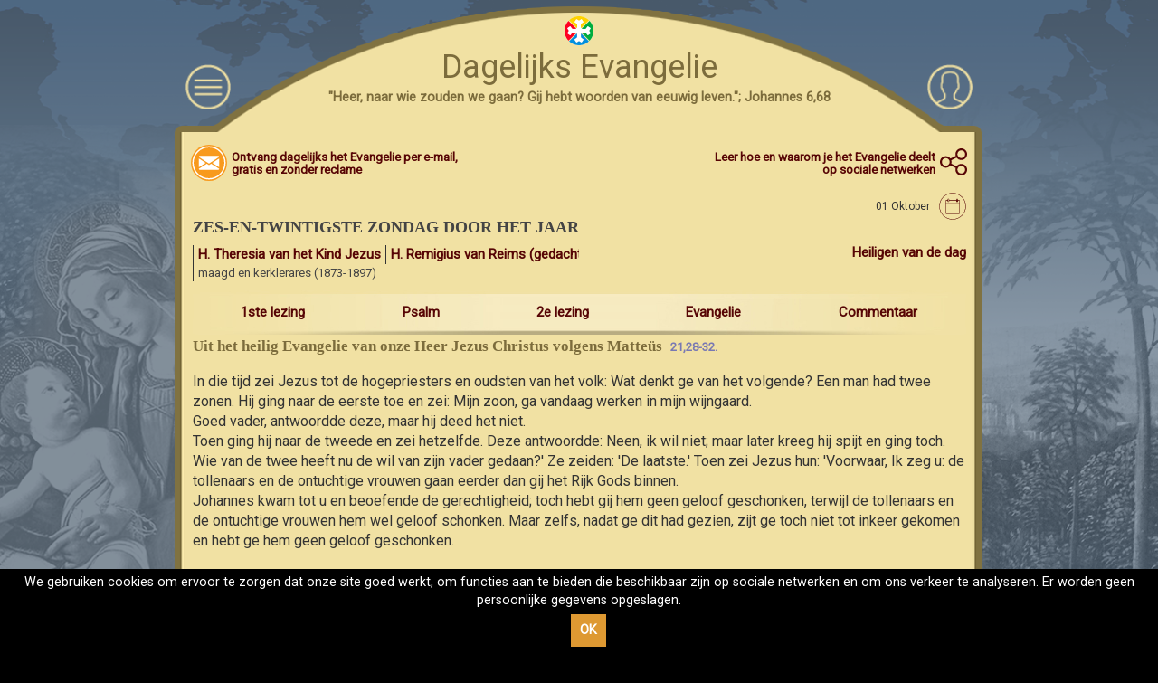

--- FILE ---
content_type: text/css
request_url: https://dagelijksevangelie.org/dist/styles.f39de451110e44b0984b.css
body_size: 24925
content:
@charset "UTF-8";.switch.switch-small{min-width:33px}.switch.switch-medium{min-width:50px}.switch.switch-large{min-width:60px}.switch.switch-small>.switch-pane>span{font-size:9px}.switch.switch-medium>.switch-pane>span{font-size:16px}.switch.switch-large>.switch-pane>span{font-size:16px}.switch{border:1px solid #dfdfdf;position:relative;display:inline-block;box-sizing:content-box;padding:0;margin:0;cursor:pointer;box-shadow:inset 0 0 0 0 #dfdfdf;white-space:nowrap}.switch,.switch small{transition:all .3s ease-out;-webkit-transition:all .3s ease-out}.switch small{border-radius:100%;box-shadow:0 1px 3px rgba(0,0,0,.4);position:absolute;top:0;right:calc(100% - 30px);background:#fff;display:flex;align-items:center;justify-content:center}.switch.switch-small{height:20px;border-radius:20px}.switch.switch-small small{width:20px;height:20px;right:calc(100% - 20px)}.switch.switch-small>.switch-pane>span{line-height:20px}.switch.switch-small>.switch-pane .switch-label-checked{padding-right:25px;padding-left:10px}.switch.switch-small>.switch-pane .switch-label-unchecked{padding-left:25px;padding-right:10px}.switch.switch-medium{height:30px;border-radius:30px}.switch.switch-medium small{width:30px;height:30px;right:calc(100% - 30px)}.switch.switch-medium>.switch-pane>span{line-height:30px}.switch.switch-medium>.switch-pane .switch-label-checked{padding-right:35px;padding-left:15px}.switch.switch-medium>.switch-pane .switch-label-unchecked{padding-left:35px;padding-right:15px}.switch.switch-large{height:40px;border-radius:40px}.switch.switch-large small{width:40px;height:40px;right:calc(100% - 40px)}.switch.switch-large>.switch-pane>span{line-height:40px}.switch.switch-large>.switch-pane .switch-label-checked{padding-right:45px;padding-left:20px}.switch.switch-large>.switch-pane .switch-label-unchecked{padding-left:45px;padding-right:20px}.switch.checked{background:#64bd63}.switch.checked small{right:0}.switch.checked .switch-pane{top:0}.switch.checked .switch-pane .switch-label-checked{display:block}.switch.checked .switch-pane .switch-label-unchecked{display:none}.switch.disabled{opacity:.5;cursor:not-allowed}.switch .switch-pane{display:flex;flex-direction:column;height:100%;min-height:100%;justify-content:flex-start;align-items:center;top:-100%;position:relative;pointer-events:none}.switch .switch-pane>span{display:block;min-height:100%}.switch .switch-pane .switch-label{color:#000}.switch .switch-pane .switch-label-checked{display:none}.switch .switch-pane .switch-label-unchecked{display:block}.switch.loading{background-color:#f1f1f1}.switch.loading small{background-color:transparent;border:none;box-shadow:none;right:50%;transform:translateX(50%)}.mat-badge-content{font-weight:600;font-size:12px;font-family:Roboto,Helvetica Neue,sans-serif}.mat-badge-small .mat-badge-content{font-size:9px}.mat-badge-large .mat-badge-content{font-size:24px}.mat-h1,.mat-headline,.mat-typography h1{font:400 24px/32px Roboto,Helvetica Neue,sans-serif;letter-spacing:normal;margin:0 0 16px}.mat-h2,.mat-title,.mat-typography h2{font:500 20px/32px Roboto,Helvetica Neue,sans-serif;letter-spacing:normal;margin:0 0 16px}.mat-h3,.mat-subheading-2,.mat-typography h3{font:400 16px/28px Roboto,Helvetica Neue,sans-serif;letter-spacing:normal;margin:0 0 16px}.mat-h4,.mat-subheading-1,.mat-typography h4{font:400 15px/24px Roboto,Helvetica Neue,sans-serif;letter-spacing:normal;margin:0 0 16px}.mat-h5,.mat-typography h5{font:400 11.62px/20px Roboto,Helvetica Neue,sans-serif;margin:0 0 12px}.mat-h6,.mat-typography h6{font:400 9.38px/20px Roboto,Helvetica Neue,sans-serif;margin:0 0 12px}.mat-body-2,.mat-body-strong{font:500 14px/24px Roboto,Helvetica Neue,sans-serif;letter-spacing:normal}.mat-body,.mat-body-1,.mat-typography{font:400 14px/20px Roboto,Helvetica Neue,sans-serif;letter-spacing:normal}.mat-body-1 p,.mat-body p,.mat-typography p{margin:0 0 12px}.mat-caption,.mat-small{font:400 12px/20px Roboto,Helvetica Neue,sans-serif;letter-spacing:normal}.mat-display-4,.mat-typography .mat-display-4{font:300 112px/112px Roboto,Helvetica Neue,sans-serif;letter-spacing:-.05em;margin:0 0 56px}.mat-display-3,.mat-typography .mat-display-3{font:400 56px/56px Roboto,Helvetica Neue,sans-serif;letter-spacing:-.02em;margin:0 0 64px}.mat-display-2,.mat-typography .mat-display-2{font:400 45px/48px Roboto,Helvetica Neue,sans-serif;letter-spacing:-.005em;margin:0 0 64px}.mat-display-1,.mat-typography .mat-display-1{font:400 34px/40px Roboto,Helvetica Neue,sans-serif;letter-spacing:normal;margin:0 0 64px}.mat-bottom-sheet-container{font:400 14px/20px Roboto,Helvetica Neue,sans-serif;letter-spacing:normal}.mat-button,.mat-fab,.mat-flat-button,.mat-icon-button,.mat-mini-fab,.mat-raised-button,.mat-stroked-button{font-family:Roboto,Helvetica Neue,sans-serif;font-size:14px;font-weight:500}.mat-button-toggle,.mat-card{font-family:Roboto,Helvetica Neue,sans-serif}.mat-card-title{font-size:24px;font-weight:500}.mat-card-header .mat-card-title{font-size:20px}.mat-card-content,.mat-card-subtitle{font-size:14px}.mat-checkbox{font-family:Roboto,Helvetica Neue,sans-serif}.mat-checkbox-layout .mat-checkbox-label{line-height:24px}.mat-chip{font-size:14px;font-weight:500}.mat-chip .mat-chip-remove.mat-icon,.mat-chip .mat-chip-trailing-icon.mat-icon{font-size:18px}.mat-table{font-family:Roboto,Helvetica Neue,sans-serif}.mat-header-cell{font-size:12px;font-weight:500}.mat-cell,.mat-footer-cell{font-size:14px}.mat-calendar{font-family:Roboto,Helvetica Neue,sans-serif}.mat-calendar-body{font-size:13px}.mat-calendar-body-label,.mat-calendar-period-button{font-size:14px;font-weight:500}.mat-calendar-table-header th{font-size:11px;font-weight:400}.mat-dialog-title{font:500 20px/32px Roboto,Helvetica Neue,sans-serif;letter-spacing:normal}.mat-expansion-panel-header{font-family:Roboto,Helvetica Neue,sans-serif;font-size:15px;font-weight:400}.mat-expansion-panel-content{font:400 14px/20px Roboto,Helvetica Neue,sans-serif;letter-spacing:normal}.mat-form-field{font-size:inherit;font-weight:400;line-height:1.125;font-family:Roboto,Helvetica Neue,sans-serif;letter-spacing:normal}.mat-form-field-wrapper{padding-bottom:1.34375em}.mat-form-field-prefix .mat-icon,.mat-form-field-suffix .mat-icon{font-size:150%;line-height:1.125}.mat-form-field-prefix .mat-icon-button,.mat-form-field-suffix .mat-icon-button{height:1.5em;width:1.5em}.mat-form-field-prefix .mat-icon-button .mat-icon,.mat-form-field-suffix .mat-icon-button .mat-icon{height:1.125em;line-height:1.125}.mat-form-field-infix{padding:.5em 0;border-top:.84375em solid transparent}.mat-form-field-can-float.mat-form-field-should-float .mat-form-field-label,.mat-form-field-can-float .mat-input-server:focus+.mat-form-field-label-wrapper .mat-form-field-label{transform:translateY(-1.34375em) scale(.75);width:133.3333333333%}.mat-form-field-can-float .mat-input-server[label]:not(:label-shown)+.mat-form-field-label-wrapper .mat-form-field-label{transform:translateY(-1.34374em) scale(.75);width:133.3333433333%}.mat-form-field-label-wrapper{top:-.84375em;padding-top:.84375em}.mat-form-field-label{top:1.34375em}.mat-form-field-underline{bottom:1.34375em}.mat-form-field-subscript-wrapper{font-size:75%;margin-top:.6666666667em;top:calc(100% - 1.79167em)}.mat-form-field-appearance-legacy .mat-form-field-wrapper{padding-bottom:1.25em}.mat-form-field-appearance-legacy .mat-form-field-infix{padding:.4375em 0}.mat-form-field-appearance-legacy.mat-form-field-can-float.mat-form-field-should-float .mat-form-field-label,.mat-form-field-appearance-legacy.mat-form-field-can-float .mat-input-server:focus+.mat-form-field-label-wrapper .mat-form-field-label{transform:translateY(-1.28125em) scale(.75) perspective(100px) translateZ(.001px);-ms-transform:translateY(-1.28125em) scale(.75);width:133.3333333333%}.mat-form-field-appearance-legacy.mat-form-field-can-float .mat-form-field-autofill-control:-webkit-autofill+.mat-form-field-label-wrapper .mat-form-field-label{transform:translateY(-1.28125em) scale(.75) perspective(100px) translateZ(.00101px);-ms-transform:translateY(-1.28124em) scale(.75);width:133.3333433333%}.mat-form-field-appearance-legacy.mat-form-field-can-float .mat-input-server[label]:not(:label-shown)+.mat-form-field-label-wrapper .mat-form-field-label{transform:translateY(-1.28125em) scale(.75) perspective(100px) translateZ(.00102px);-ms-transform:translateY(-1.28123em) scale(.75);width:133.3333533333%}.mat-form-field-appearance-legacy .mat-form-field-label{top:1.28125em}.mat-form-field-appearance-legacy .mat-form-field-underline{bottom:1.25em}.mat-form-field-appearance-legacy .mat-form-field-subscript-wrapper{margin-top:.5416666667em;top:calc(100% - 1.66667em)}@media print{.mat-form-field-appearance-legacy.mat-form-field-can-float.mat-form-field-should-float .mat-form-field-label,.mat-form-field-appearance-legacy.mat-form-field-can-float .mat-input-server:focus+.mat-form-field-label-wrapper .mat-form-field-label{transform:translateY(-1.28122em) scale(.75)}.mat-form-field-appearance-legacy.mat-form-field-can-float .mat-form-field-autofill-control:-webkit-autofill+.mat-form-field-label-wrapper .mat-form-field-label{transform:translateY(-1.28121em) scale(.75)}.mat-form-field-appearance-legacy.mat-form-field-can-float .mat-input-server[label]:not(:label-shown)+.mat-form-field-label-wrapper .mat-form-field-label{transform:translateY(-1.2812em) scale(.75)}}.mat-form-field-appearance-fill .mat-form-field-infix{padding:.25em 0 .75em}.mat-form-field-appearance-fill .mat-form-field-label{top:1.09375em;margin-top:-.5em}.mat-form-field-appearance-fill.mat-form-field-can-float.mat-form-field-should-float .mat-form-field-label,.mat-form-field-appearance-fill.mat-form-field-can-float .mat-input-server:focus+.mat-form-field-label-wrapper .mat-form-field-label{transform:translateY(-.59375em) scale(.75);width:133.3333333333%}.mat-form-field-appearance-fill.mat-form-field-can-float .mat-input-server[label]:not(:label-shown)+.mat-form-field-label-wrapper .mat-form-field-label{transform:translateY(-.59374em) scale(.75);width:133.3333433333%}.mat-form-field-appearance-outline .mat-form-field-infix{padding:1em 0}.mat-form-field-appearance-outline .mat-form-field-label{top:1.84375em;margin-top:-.25em}.mat-form-field-appearance-outline.mat-form-field-can-float.mat-form-field-should-float .mat-form-field-label,.mat-form-field-appearance-outline.mat-form-field-can-float .mat-input-server:focus+.mat-form-field-label-wrapper .mat-form-field-label{transform:translateY(-1.59375em) scale(.75);width:133.3333333333%}.mat-form-field-appearance-outline.mat-form-field-can-float .mat-input-server[label]:not(:label-shown)+.mat-form-field-label-wrapper .mat-form-field-label{transform:translateY(-1.59374em) scale(.75);width:133.3333433333%}.mat-grid-tile-footer,.mat-grid-tile-header{font-size:14px}.mat-grid-tile-footer .mat-line,.mat-grid-tile-header .mat-line{white-space:nowrap;overflow:hidden;text-overflow:ellipsis;display:block;box-sizing:border-box}.mat-grid-tile-footer .mat-line:nth-child(n+2),.mat-grid-tile-header .mat-line:nth-child(n+2){font-size:12px}input.mat-input-element{margin-top:-.0625em}.mat-menu-item{font-family:Roboto,Helvetica Neue,sans-serif;font-size:14px;font-weight:400}.mat-paginator,.mat-paginator-page-size .mat-select-trigger{font-family:Roboto,Helvetica Neue,sans-serif;font-size:12px}.mat-radio-button,.mat-select{font-family:Roboto,Helvetica Neue,sans-serif}.mat-select-trigger{height:1.125em}.mat-slide-toggle-content,.mat-slider-thumb-label-text{font-family:Roboto,Helvetica Neue,sans-serif}.mat-slider-thumb-label-text{font-size:12px;font-weight:500}.mat-stepper-horizontal,.mat-stepper-vertical{font-family:Roboto,Helvetica Neue,sans-serif}.mat-step-label{font-size:14px;font-weight:400}.mat-step-sub-label-error{font-weight:400}.mat-step-label-error{font-size:14px}.mat-step-label-selected{font-size:14px;font-weight:500}.mat-tab-group,.mat-tab-label,.mat-tab-link{font-family:Roboto,Helvetica Neue,sans-serif}.mat-tab-label,.mat-tab-link{font-size:14px;font-weight:500}.mat-toolbar,.mat-toolbar h1,.mat-toolbar h2,.mat-toolbar h3,.mat-toolbar h4,.mat-toolbar h5,.mat-toolbar h6{font:500 20px/32px Roboto,Helvetica Neue,sans-serif;letter-spacing:normal;margin:0}.mat-tooltip{font-family:Roboto,Helvetica Neue,sans-serif;font-size:10px;padding-top:6px;padding-bottom:6px}.mat-tooltip-handset{font-size:14px;padding-top:8px;padding-bottom:8px}.mat-list-item,.mat-list-option{font-family:Roboto,Helvetica Neue,sans-serif}.mat-list-base .mat-list-item{font-size:16px}.mat-list-base .mat-list-item .mat-line{white-space:nowrap;overflow:hidden;text-overflow:ellipsis;display:block;box-sizing:border-box}.mat-list-base .mat-list-item .mat-line:nth-child(n+2){font-size:14px}.mat-list-base .mat-list-option{font-size:16px}.mat-list-base .mat-list-option .mat-line{white-space:nowrap;overflow:hidden;text-overflow:ellipsis;display:block;box-sizing:border-box}.mat-list-base .mat-list-option .mat-line:nth-child(n+2){font-size:14px}.mat-list-base .mat-subheader{font-family:Roboto,Helvetica Neue,sans-serif;font-size:14px;font-weight:500}.mat-list-base[dense] .mat-list-item{font-size:12px}.mat-list-base[dense] .mat-list-item .mat-line{white-space:nowrap;overflow:hidden;text-overflow:ellipsis;display:block;box-sizing:border-box}.mat-list-base[dense] .mat-list-item .mat-line:nth-child(n+2){font-size:12px}.mat-list-base[dense] .mat-list-option{font-size:12px}.mat-list-base[dense] .mat-list-option .mat-line{white-space:nowrap;overflow:hidden;text-overflow:ellipsis;display:block;box-sizing:border-box}.mat-list-base[dense] .mat-list-option .mat-line:nth-child(n+2){font-size:12px}.mat-list-base[dense] .mat-subheader{font-family:Roboto,Helvetica Neue,sans-serif;font-size:12px;font-weight:500}.mat-option{font-family:Roboto,Helvetica Neue,sans-serif;font-size:16px}.mat-optgroup-label{font:500 14px/24px Roboto,Helvetica Neue,sans-serif;letter-spacing:normal}.mat-simple-snackbar{font-family:Roboto,Helvetica Neue,sans-serif;font-size:14px}.mat-simple-snackbar-action{line-height:1;font-family:inherit;font-size:inherit;font-weight:500}.mat-tree{font-family:Roboto,Helvetica Neue,sans-serif}.mat-nested-tree-node,.mat-tree-node{font-weight:400;font-size:14px}.mat-ripple{overflow:hidden;position:relative}.mat-ripple:not(:empty){transform:translateZ(0)}.mat-ripple.mat-ripple-unbounded{overflow:visible}.mat-ripple-element{position:absolute;border-radius:50%;pointer-events:none;transition:opacity,transform 0ms cubic-bezier(0,0,.2,1);transform:scale(0)}.cdk-high-contrast-active .mat-ripple-element{display:none}.cdk-visually-hidden{border:0;clip:rect(0 0 0 0);height:1px;margin:-1px;overflow:hidden;padding:0;position:absolute;width:1px;outline:0;-webkit-appearance:none;-moz-appearance:none}.cdk-global-overlay-wrapper,.cdk-overlay-container{pointer-events:none;top:0;left:0;height:100%;width:100%}.cdk-overlay-container{position:fixed;z-index:1000}.cdk-overlay-container:empty{display:none}.cdk-global-overlay-wrapper,.cdk-overlay-pane{display:flex;position:absolute;z-index:1000}.cdk-overlay-pane{pointer-events:auto;box-sizing:border-box;max-width:100%;max-height:100%}.cdk-overlay-backdrop{position:absolute;top:0;bottom:0;left:0;right:0;z-index:1000;pointer-events:auto;-webkit-tap-highlight-color:transparent;transition:opacity .4s cubic-bezier(.25,.8,.25,1);opacity:0}.cdk-overlay-backdrop.cdk-overlay-backdrop-showing{opacity:1}@media screen and (-ms-high-contrast:active){.cdk-overlay-backdrop.cdk-overlay-backdrop-showing{opacity:.6}}.cdk-overlay-dark-backdrop{background:rgba(0,0,0,.32)}.cdk-overlay-transparent-backdrop,.cdk-overlay-transparent-backdrop.cdk-overlay-backdrop-showing{opacity:0}.cdk-overlay-connected-position-bounding-box{position:absolute;z-index:1000;display:flex;flex-direction:column;min-width:1px;min-height:1px}.cdk-global-scrollblock{position:fixed;width:100%;overflow-y:scroll}@keyframes cdk-text-field-autofill-start{
  /*!*/}@keyframes cdk-text-field-autofill-end{
  /*!*/}.cdk-text-field-autofill-monitored:-webkit-autofill{animation:cdk-text-field-autofill-start 0s 1ms}.cdk-text-field-autofill-monitored:not(:-webkit-autofill){animation:cdk-text-field-autofill-end 0s 1ms}textarea.cdk-textarea-autosize{resize:none}textarea.cdk-textarea-autosize-measuring{height:auto!important;overflow:hidden!important;padding:2px 0!important;box-sizing:content-box!important}.mat-ripple-element{background-color:rgba(0,0,0,.1)}.mat-option{color:rgba(0,0,0,.87)}.mat-option:focus:not(.mat-option-disabled),.mat-option:hover:not(.mat-option-disabled){background:rgba(0,0,0,.04)}.mat-option.mat-selected:not(.mat-option-multiple):not(.mat-option-disabled){background:rgba(0,0,0,.04)}.mat-option.mat-active{background:rgba(0,0,0,.04);color:rgba(0,0,0,.87)}.mat-option.mat-option-disabled{color:rgba(0,0,0,.38)}.mat-primary .mat-option.mat-selected:not(.mat-option-disabled){color:#7878b3}.mat-accent .mat-option.mat-selected:not(.mat-option-disabled){color:#7878b3}.mat-warn .mat-option.mat-selected:not(.mat-option-disabled){color:#7878b3}.mat-optgroup-label{color:rgba(0,0,0,.54)}.mat-optgroup-disabled .mat-optgroup-label{color:rgba(0,0,0,.38)}.mat-pseudo-checkbox{color:rgba(0,0,0,.54)}.mat-pseudo-checkbox:after{color:#fafafa}.mat-pseudo-checkbox-disabled{color:#b0b0b0}.mat-accent .mat-pseudo-checkbox-checked,.mat-accent .mat-pseudo-checkbox-indeterminate,.mat-primary .mat-pseudo-checkbox-checked,.mat-primary .mat-pseudo-checkbox-indeterminate,.mat-pseudo-checkbox-checked,.mat-pseudo-checkbox-indeterminate,.mat-warn .mat-pseudo-checkbox-checked,.mat-warn .mat-pseudo-checkbox-indeterminate{background:#7878b3}.mat-pseudo-checkbox-checked.mat-pseudo-checkbox-disabled,.mat-pseudo-checkbox-indeterminate.mat-pseudo-checkbox-disabled{background:#b0b0b0}.mat-elevation-z0{box-shadow:0 0 0 0 rgba(0,0,0,.2),0 0 0 0 rgba(0,0,0,.14),0 0 0 0 rgba(0,0,0,.12)}.mat-elevation-z1{box-shadow:0 2px 1px -1px rgba(0,0,0,.2),0 1px 1px 0 rgba(0,0,0,.14),0 1px 3px 0 rgba(0,0,0,.12)}.mat-elevation-z2{box-shadow:0 3px 1px -2px rgba(0,0,0,.2),0 2px 2px 0 rgba(0,0,0,.14),0 1px 5px 0 rgba(0,0,0,.12)}.mat-elevation-z3{box-shadow:0 3px 3px -2px rgba(0,0,0,.2),0 3px 4px 0 rgba(0,0,0,.14),0 1px 8px 0 rgba(0,0,0,.12)}.mat-elevation-z4{box-shadow:0 2px 4px -1px rgba(0,0,0,.2),0 4px 5px 0 rgba(0,0,0,.14),0 1px 10px 0 rgba(0,0,0,.12)}.mat-elevation-z5{box-shadow:0 3px 5px -1px rgba(0,0,0,.2),0 5px 8px 0 rgba(0,0,0,.14),0 1px 14px 0 rgba(0,0,0,.12)}.mat-elevation-z6{box-shadow:0 3px 5px -1px rgba(0,0,0,.2),0 6px 10px 0 rgba(0,0,0,.14),0 1px 18px 0 rgba(0,0,0,.12)}.mat-elevation-z7{box-shadow:0 4px 5px -2px rgba(0,0,0,.2),0 7px 10px 1px rgba(0,0,0,.14),0 2px 16px 1px rgba(0,0,0,.12)}.mat-elevation-z8{box-shadow:0 5px 5px -3px rgba(0,0,0,.2),0 8px 10px 1px rgba(0,0,0,.14),0 3px 14px 2px rgba(0,0,0,.12)}.mat-elevation-z9{box-shadow:0 5px 6px -3px rgba(0,0,0,.2),0 9px 12px 1px rgba(0,0,0,.14),0 3px 16px 2px rgba(0,0,0,.12)}.mat-elevation-z10{box-shadow:0 6px 6px -3px rgba(0,0,0,.2),0 10px 14px 1px rgba(0,0,0,.14),0 4px 18px 3px rgba(0,0,0,.12)}.mat-elevation-z11{box-shadow:0 6px 7px -4px rgba(0,0,0,.2),0 11px 15px 1px rgba(0,0,0,.14),0 4px 20px 3px rgba(0,0,0,.12)}.mat-elevation-z12{box-shadow:0 7px 8px -4px rgba(0,0,0,.2),0 12px 17px 2px rgba(0,0,0,.14),0 5px 22px 4px rgba(0,0,0,.12)}.mat-elevation-z13{box-shadow:0 7px 8px -4px rgba(0,0,0,.2),0 13px 19px 2px rgba(0,0,0,.14),0 5px 24px 4px rgba(0,0,0,.12)}.mat-elevation-z14{box-shadow:0 7px 9px -4px rgba(0,0,0,.2),0 14px 21px 2px rgba(0,0,0,.14),0 5px 26px 4px rgba(0,0,0,.12)}.mat-elevation-z15{box-shadow:0 8px 9px -5px rgba(0,0,0,.2),0 15px 22px 2px rgba(0,0,0,.14),0 6px 28px 5px rgba(0,0,0,.12)}.mat-elevation-z16{box-shadow:0 8px 10px -5px rgba(0,0,0,.2),0 16px 24px 2px rgba(0,0,0,.14),0 6px 30px 5px rgba(0,0,0,.12)}.mat-elevation-z17{box-shadow:0 8px 11px -5px rgba(0,0,0,.2),0 17px 26px 2px rgba(0,0,0,.14),0 6px 32px 5px rgba(0,0,0,.12)}.mat-elevation-z18{box-shadow:0 9px 11px -5px rgba(0,0,0,.2),0 18px 28px 2px rgba(0,0,0,.14),0 7px 34px 6px rgba(0,0,0,.12)}.mat-elevation-z19{box-shadow:0 9px 12px -6px rgba(0,0,0,.2),0 19px 29px 2px rgba(0,0,0,.14),0 7px 36px 6px rgba(0,0,0,.12)}.mat-elevation-z20{box-shadow:0 10px 13px -6px rgba(0,0,0,.2),0 20px 31px 3px rgba(0,0,0,.14),0 8px 38px 7px rgba(0,0,0,.12)}.mat-elevation-z21{box-shadow:0 10px 13px -6px rgba(0,0,0,.2),0 21px 33px 3px rgba(0,0,0,.14),0 8px 40px 7px rgba(0,0,0,.12)}.mat-elevation-z22{box-shadow:0 10px 14px -6px rgba(0,0,0,.2),0 22px 35px 3px rgba(0,0,0,.14),0 8px 42px 7px rgba(0,0,0,.12)}.mat-elevation-z23{box-shadow:0 11px 14px -7px rgba(0,0,0,.2),0 23px 36px 3px rgba(0,0,0,.14),0 9px 44px 8px rgba(0,0,0,.12)}.mat-elevation-z24{box-shadow:0 11px 15px -7px rgba(0,0,0,.2),0 24px 38px 3px rgba(0,0,0,.14),0 9px 46px 8px rgba(0,0,0,.12)}.mat-app-background{background-color:#fafafa;color:rgba(0,0,0,.87)}.mat-theme-loaded-marker{display:none}.mat-autocomplete-panel{background:#fff;color:rgba(0,0,0,.87)}.mat-autocomplete-panel:not([class*=mat-elevation-z]){box-shadow:0 2px 4px -1px rgba(0,0,0,.2),0 4px 5px 0 rgba(0,0,0,.14),0 1px 10px 0 rgba(0,0,0,.12)}.mat-autocomplete-panel .mat-option.mat-selected:not(.mat-active):not(:hover){background:#fff}.mat-autocomplete-panel .mat-option.mat-selected:not(.mat-active):not(:hover):not(.mat-option-disabled){color:rgba(0,0,0,.87)}.mat-badge-content{color:#fff;background:#7878b3}.cdk-high-contrast-active .mat-badge-content{outline:1px solid;border-radius:0}.mat-badge-accent .mat-badge-content,.mat-badge-warn .mat-badge-content{background:#7878b3;color:#fff}.mat-badge{position:relative}.mat-badge-hidden .mat-badge-content{display:none}.mat-badge-disabled .mat-badge-content{background:#b9b9b9;color:rgba(0,0,0,.38)}.mat-badge-content{position:absolute;text-align:center;display:inline-block;border-radius:50%;transition:transform .2s ease-in-out;transform:scale(.6);overflow:hidden;white-space:nowrap;text-overflow:ellipsis;pointer-events:none}.mat-badge-content._mat-animation-noopable,.ng-animate-disabled .mat-badge-content{transition:none}.mat-badge-content.mat-badge-active{transform:none}.mat-badge-small .mat-badge-content{width:16px;height:16px;line-height:16px}.mat-badge-small.mat-badge-above .mat-badge-content{top:-8px}.mat-badge-small.mat-badge-below .mat-badge-content{bottom:-8px}.mat-badge-small.mat-badge-before .mat-badge-content{left:-16px}[dir=rtl] .mat-badge-small.mat-badge-before .mat-badge-content{left:auto;right:-16px}.mat-badge-small.mat-badge-after .mat-badge-content{right:-16px}[dir=rtl] .mat-badge-small.mat-badge-after .mat-badge-content{right:auto;left:-16px}.mat-badge-small.mat-badge-overlap.mat-badge-before .mat-badge-content{left:-8px}[dir=rtl] .mat-badge-small.mat-badge-overlap.mat-badge-before .mat-badge-content{left:auto;right:-8px}.mat-badge-small.mat-badge-overlap.mat-badge-after .mat-badge-content{right:-8px}[dir=rtl] .mat-badge-small.mat-badge-overlap.mat-badge-after .mat-badge-content{right:auto;left:-8px}.mat-badge-medium .mat-badge-content{width:22px;height:22px;line-height:22px}.mat-badge-medium.mat-badge-above .mat-badge-content{top:-11px}.mat-badge-medium.mat-badge-below .mat-badge-content{bottom:-11px}.mat-badge-medium.mat-badge-before .mat-badge-content{left:-22px}[dir=rtl] .mat-badge-medium.mat-badge-before .mat-badge-content{left:auto;right:-22px}.mat-badge-medium.mat-badge-after .mat-badge-content{right:-22px}[dir=rtl] .mat-badge-medium.mat-badge-after .mat-badge-content{right:auto;left:-22px}.mat-badge-medium.mat-badge-overlap.mat-badge-before .mat-badge-content{left:-11px}[dir=rtl] .mat-badge-medium.mat-badge-overlap.mat-badge-before .mat-badge-content{left:auto;right:-11px}.mat-badge-medium.mat-badge-overlap.mat-badge-after .mat-badge-content{right:-11px}[dir=rtl] .mat-badge-medium.mat-badge-overlap.mat-badge-after .mat-badge-content{right:auto;left:-11px}.mat-badge-large .mat-badge-content{width:28px;height:28px;line-height:28px}.mat-badge-large.mat-badge-above .mat-badge-content{top:-14px}.mat-badge-large.mat-badge-below .mat-badge-content{bottom:-14px}.mat-badge-large.mat-badge-before .mat-badge-content{left:-28px}[dir=rtl] .mat-badge-large.mat-badge-before .mat-badge-content{left:auto;right:-28px}.mat-badge-large.mat-badge-after .mat-badge-content{right:-28px}[dir=rtl] .mat-badge-large.mat-badge-after .mat-badge-content{right:auto;left:-28px}.mat-badge-large.mat-badge-overlap.mat-badge-before .mat-badge-content{left:-14px}[dir=rtl] .mat-badge-large.mat-badge-overlap.mat-badge-before .mat-badge-content{left:auto;right:-14px}.mat-badge-large.mat-badge-overlap.mat-badge-after .mat-badge-content{right:-14px}[dir=rtl] .mat-badge-large.mat-badge-overlap.mat-badge-after .mat-badge-content{right:auto;left:-14px}.mat-bottom-sheet-container{box-shadow:0 8px 10px -5px rgba(0,0,0,.2),0 16px 24px 2px rgba(0,0,0,.14),0 6px 30px 5px rgba(0,0,0,.12);background:#fff;color:rgba(0,0,0,.87)}.mat-button,.mat-icon-button,.mat-stroked-button{color:inherit;background:transparent}.mat-button.mat-accent,.mat-button.mat-primary,.mat-button.mat-warn,.mat-icon-button.mat-accent,.mat-icon-button.mat-primary,.mat-icon-button.mat-warn,.mat-stroked-button.mat-accent,.mat-stroked-button.mat-primary,.mat-stroked-button.mat-warn{color:#7878b3}.mat-button.mat-accent[disabled],.mat-button.mat-primary[disabled],.mat-button.mat-warn[disabled],.mat-button[disabled][disabled],.mat-icon-button.mat-accent[disabled],.mat-icon-button.mat-primary[disabled],.mat-icon-button.mat-warn[disabled],.mat-icon-button[disabled][disabled],.mat-stroked-button.mat-accent[disabled],.mat-stroked-button.mat-primary[disabled],.mat-stroked-button.mat-warn[disabled],.mat-stroked-button[disabled][disabled]{color:rgba(0,0,0,.26)}.mat-button.mat-accent .mat-button-focus-overlay,.mat-button.mat-primary .mat-button-focus-overlay,.mat-button.mat-warn .mat-button-focus-overlay,.mat-icon-button.mat-accent .mat-button-focus-overlay,.mat-icon-button.mat-primary .mat-button-focus-overlay,.mat-icon-button.mat-warn .mat-button-focus-overlay,.mat-stroked-button.mat-accent .mat-button-focus-overlay,.mat-stroked-button.mat-primary .mat-button-focus-overlay,.mat-stroked-button.mat-warn .mat-button-focus-overlay{background-color:#7878b3}.mat-button[disabled] .mat-button-focus-overlay,.mat-icon-button[disabled] .mat-button-focus-overlay,.mat-stroked-button[disabled] .mat-button-focus-overlay{background-color:transparent}.mat-button .mat-ripple-element,.mat-icon-button .mat-ripple-element,.mat-stroked-button .mat-ripple-element{opacity:.1;background-color:currentColor}.mat-button-focus-overlay{background:#000}.mat-stroked-button:not([disabled]){border-color:rgba(0,0,0,.12)}.mat-fab,.mat-flat-button,.mat-mini-fab,.mat-raised-button{color:rgba(0,0,0,.87);background-color:#fff}.mat-fab.mat-accent,.mat-fab.mat-primary,.mat-fab.mat-warn,.mat-flat-button.mat-accent,.mat-flat-button.mat-primary,.mat-flat-button.mat-warn,.mat-mini-fab.mat-accent,.mat-mini-fab.mat-primary,.mat-mini-fab.mat-warn,.mat-raised-button.mat-accent,.mat-raised-button.mat-primary,.mat-raised-button.mat-warn{color:#fff}.mat-fab.mat-accent[disabled],.mat-fab.mat-primary[disabled],.mat-fab.mat-warn[disabled],.mat-fab[disabled][disabled],.mat-flat-button.mat-accent[disabled],.mat-flat-button.mat-primary[disabled],.mat-flat-button.mat-warn[disabled],.mat-flat-button[disabled][disabled],.mat-mini-fab.mat-accent[disabled],.mat-mini-fab.mat-primary[disabled],.mat-mini-fab.mat-warn[disabled],.mat-mini-fab[disabled][disabled],.mat-raised-button.mat-accent[disabled],.mat-raised-button.mat-primary[disabled],.mat-raised-button.mat-warn[disabled],.mat-raised-button[disabled][disabled]{color:rgba(0,0,0,.26)}.mat-fab.mat-accent,.mat-fab.mat-primary,.mat-fab.mat-warn,.mat-flat-button.mat-accent,.mat-flat-button.mat-primary,.mat-flat-button.mat-warn,.mat-mini-fab.mat-accent,.mat-mini-fab.mat-primary,.mat-mini-fab.mat-warn,.mat-raised-button.mat-accent,.mat-raised-button.mat-primary,.mat-raised-button.mat-warn{background-color:#7878b3}.mat-fab.mat-accent[disabled],.mat-fab.mat-primary[disabled],.mat-fab.mat-warn[disabled],.mat-fab[disabled][disabled],.mat-flat-button.mat-accent[disabled],.mat-flat-button.mat-primary[disabled],.mat-flat-button.mat-warn[disabled],.mat-flat-button[disabled][disabled],.mat-mini-fab.mat-accent[disabled],.mat-mini-fab.mat-primary[disabled],.mat-mini-fab.mat-warn[disabled],.mat-mini-fab[disabled][disabled],.mat-raised-button.mat-accent[disabled],.mat-raised-button.mat-primary[disabled],.mat-raised-button.mat-warn[disabled],.mat-raised-button[disabled][disabled]{background-color:rgba(0,0,0,.12)}.mat-fab.mat-accent .mat-ripple-element,.mat-fab.mat-primary .mat-ripple-element,.mat-fab.mat-warn .mat-ripple-element,.mat-flat-button.mat-accent .mat-ripple-element,.mat-flat-button.mat-primary .mat-ripple-element,.mat-flat-button.mat-warn .mat-ripple-element,.mat-mini-fab.mat-accent .mat-ripple-element,.mat-mini-fab.mat-primary .mat-ripple-element,.mat-mini-fab.mat-warn .mat-ripple-element,.mat-raised-button.mat-accent .mat-ripple-element,.mat-raised-button.mat-primary .mat-ripple-element,.mat-raised-button.mat-warn .mat-ripple-element{background-color:hsla(0,0%,100%,.1)}.mat-flat-button:not([class*=mat-elevation-z]),.mat-stroked-button:not([class*=mat-elevation-z]){box-shadow:0 0 0 0 rgba(0,0,0,.2),0 0 0 0 rgba(0,0,0,.14),0 0 0 0 rgba(0,0,0,.12)}.mat-raised-button:not([class*=mat-elevation-z]){box-shadow:0 3px 1px -2px rgba(0,0,0,.2),0 2px 2px 0 rgba(0,0,0,.14),0 1px 5px 0 rgba(0,0,0,.12)}.mat-raised-button:not([disabled]):active:not([class*=mat-elevation-z]){box-shadow:0 5px 5px -3px rgba(0,0,0,.2),0 8px 10px 1px rgba(0,0,0,.14),0 3px 14px 2px rgba(0,0,0,.12)}.mat-raised-button[disabled]:not([class*=mat-elevation-z]){box-shadow:0 0 0 0 rgba(0,0,0,.2),0 0 0 0 rgba(0,0,0,.14),0 0 0 0 rgba(0,0,0,.12)}.mat-fab:not([class*=mat-elevation-z]),.mat-mini-fab:not([class*=mat-elevation-z]){box-shadow:0 3px 5px -1px rgba(0,0,0,.2),0 6px 10px 0 rgba(0,0,0,.14),0 1px 18px 0 rgba(0,0,0,.12)}.mat-fab:not([disabled]):active:not([class*=mat-elevation-z]),.mat-mini-fab:not([disabled]):active:not([class*=mat-elevation-z]){box-shadow:0 7px 8px -4px rgba(0,0,0,.2),0 12px 17px 2px rgba(0,0,0,.14),0 5px 22px 4px rgba(0,0,0,.12)}.mat-fab[disabled]:not([class*=mat-elevation-z]),.mat-mini-fab[disabled]:not([class*=mat-elevation-z]){box-shadow:0 0 0 0 rgba(0,0,0,.2),0 0 0 0 rgba(0,0,0,.14),0 0 0 0 rgba(0,0,0,.12)}.mat-button-toggle-group,.mat-button-toggle-standalone{box-shadow:0 3px 1px -2px rgba(0,0,0,.2),0 2px 2px 0 rgba(0,0,0,.14),0 1px 5px 0 rgba(0,0,0,.12)}.mat-button-toggle-group-appearance-standard,.mat-button-toggle-standalone.mat-button-toggle-appearance-standard{box-shadow:none}.mat-button-toggle{color:rgba(0,0,0,.38)}.mat-button-toggle .mat-button-toggle-focus-overlay{background-color:rgba(0,0,0,.12)}.mat-button-toggle-appearance-standard{color:rgba(0,0,0,.87);background:#fff}.mat-button-toggle-appearance-standard .mat-button-toggle-focus-overlay{background-color:#000}.mat-button-toggle-group-appearance-standard .mat-button-toggle+.mat-button-toggle{border-left:1px solid rgba(0,0,0,.12)}[dir=rtl] .mat-button-toggle-group-appearance-standard .mat-button-toggle+.mat-button-toggle{border-left:none;border-right:1px solid rgba(0,0,0,.12)}.mat-button-toggle-group-appearance-standard.mat-button-toggle-vertical .mat-button-toggle+.mat-button-toggle{border-left:none;border-right:none;border-top:1px solid rgba(0,0,0,.12)}.mat-button-toggle-checked{background-color:#e0e0e0;color:rgba(0,0,0,.54)}.mat-button-toggle-checked.mat-button-toggle-appearance-standard{color:rgba(0,0,0,.87)}.mat-button-toggle-disabled{color:rgba(0,0,0,.26);background-color:#eee}.mat-button-toggle-disabled.mat-button-toggle-appearance-standard{background:#fff}.mat-button-toggle-disabled.mat-button-toggle-checked{background-color:#bdbdbd}.mat-button-toggle-group-appearance-standard,.mat-button-toggle-standalone.mat-button-toggle-appearance-standard{border:1px solid rgba(0,0,0,.12)}.mat-card{background:#fff;color:rgba(0,0,0,.87)}.mat-card:not([class*=mat-elevation-z]){box-shadow:0 2px 1px -1px rgba(0,0,0,.2),0 1px 1px 0 rgba(0,0,0,.14),0 1px 3px 0 rgba(0,0,0,.12)}.mat-card.mat-card-flat:not([class*=mat-elevation-z]){box-shadow:0 0 0 0 rgba(0,0,0,.2),0 0 0 0 rgba(0,0,0,.14),0 0 0 0 rgba(0,0,0,.12)}.mat-card-subtitle{color:rgba(0,0,0,.54)}.mat-checkbox-frame{border-color:rgba(0,0,0,.54)}.mat-checkbox-checkmark{fill:#fafafa}.mat-checkbox-checkmark-path{stroke:#fafafa!important}.mat-checkbox-mixedmark{background-color:#fafafa}.mat-checkbox-checked.mat-accent .mat-checkbox-background,.mat-checkbox-checked.mat-primary .mat-checkbox-background,.mat-checkbox-checked.mat-warn .mat-checkbox-background,.mat-checkbox-indeterminate.mat-accent .mat-checkbox-background,.mat-checkbox-indeterminate.mat-primary .mat-checkbox-background,.mat-checkbox-indeterminate.mat-warn .mat-checkbox-background{background-color:#7878b3}.mat-checkbox-disabled.mat-checkbox-checked .mat-checkbox-background,.mat-checkbox-disabled.mat-checkbox-indeterminate .mat-checkbox-background{background-color:#b0b0b0}.mat-checkbox-disabled:not(.mat-checkbox-checked) .mat-checkbox-frame{border-color:#b0b0b0}.mat-checkbox-disabled .mat-checkbox-label{color:rgba(0,0,0,.54)}.mat-checkbox .mat-ripple-element{background-color:#000}.mat-checkbox-checked:not(.mat-checkbox-disabled).mat-primary .mat-ripple-element,.mat-checkbox:active:not(.mat-checkbox-disabled).mat-primary .mat-ripple-element{background:#7878b3}.mat-checkbox-checked:not(.mat-checkbox-disabled).mat-accent .mat-ripple-element,.mat-checkbox:active:not(.mat-checkbox-disabled).mat-accent .mat-ripple-element{background:#7878b3}.mat-checkbox-checked:not(.mat-checkbox-disabled).mat-warn .mat-ripple-element,.mat-checkbox:active:not(.mat-checkbox-disabled).mat-warn .mat-ripple-element{background:#7878b3}.mat-chip.mat-standard-chip{background-color:#e0e0e0;color:rgba(0,0,0,.87)}.mat-chip.mat-standard-chip .mat-chip-remove{color:rgba(0,0,0,.87);opacity:.4}.mat-chip.mat-standard-chip:not(.mat-chip-disabled):active{box-shadow:0 3px 3px -2px rgba(0,0,0,.2),0 3px 4px 0 rgba(0,0,0,.14),0 1px 8px 0 rgba(0,0,0,.12)}.mat-chip.mat-standard-chip:not(.mat-chip-disabled) .mat-chip-remove:hover{opacity:.54}.mat-chip.mat-standard-chip.mat-chip-disabled{opacity:.4}.mat-chip.mat-standard-chip:after{background:#000}.mat-chip.mat-standard-chip.mat-chip-selected.mat-primary{background-color:#7878b3;color:#fff}.mat-chip.mat-standard-chip.mat-chip-selected.mat-primary .mat-chip-remove{color:#fff;opacity:.4}.mat-chip.mat-standard-chip.mat-chip-selected.mat-primary .mat-ripple-element{background-color:hsla(0,0%,100%,.1)}.mat-chip.mat-standard-chip.mat-chip-selected.mat-warn{background-color:#7878b3;color:#fff}.mat-chip.mat-standard-chip.mat-chip-selected.mat-warn .mat-chip-remove{color:#fff;opacity:.4}.mat-chip.mat-standard-chip.mat-chip-selected.mat-warn .mat-ripple-element{background-color:hsla(0,0%,100%,.1)}.mat-chip.mat-standard-chip.mat-chip-selected.mat-accent{background-color:#7878b3;color:#fff}.mat-chip.mat-standard-chip.mat-chip-selected.mat-accent .mat-chip-remove{color:#fff;opacity:.4}.mat-chip.mat-standard-chip.mat-chip-selected.mat-accent .mat-ripple-element{background-color:hsla(0,0%,100%,.1)}.mat-table{background:#fff}.mat-table-sticky,.mat-table tbody,.mat-table tfoot,.mat-table thead,[mat-footer-row],[mat-header-row],[mat-row],mat-footer-row,mat-header-row,mat-row{background:inherit}mat-footer-row,mat-header-row,mat-row,td.mat-cell,td.mat-footer-cell,th.mat-header-cell{border-bottom-color:rgba(0,0,0,.12)}.mat-header-cell{color:rgba(0,0,0,.54)}.mat-cell,.mat-footer-cell{color:rgba(0,0,0,.87)}.mat-calendar-arrow{border-top-color:rgba(0,0,0,.54)}.mat-datepicker-content .mat-calendar-next-button,.mat-datepicker-content .mat-calendar-previous-button,.mat-datepicker-toggle{color:rgba(0,0,0,.54)}.mat-calendar-table-header{color:rgba(0,0,0,.38)}.mat-calendar-table-header-divider:after{background:rgba(0,0,0,.12)}.mat-calendar-body-label{color:rgba(0,0,0,.54)}.mat-calendar-body-cell-content{color:rgba(0,0,0,.87);border-color:transparent}.mat-calendar-body-disabled>.mat-calendar-body-cell-content:not(.mat-calendar-body-selected){color:rgba(0,0,0,.38)}.cdk-keyboard-focused .mat-calendar-body-active>.mat-calendar-body-cell-content:not(.mat-calendar-body-selected),.cdk-program-focused .mat-calendar-body-active>.mat-calendar-body-cell-content:not(.mat-calendar-body-selected),.mat-calendar-body-cell:not(.mat-calendar-body-disabled):hover>.mat-calendar-body-cell-content:not(.mat-calendar-body-selected){background-color:rgba(0,0,0,.04)}.mat-calendar-body-today:not(.mat-calendar-body-selected){border-color:rgba(0,0,0,.38)}.mat-calendar-body-disabled>.mat-calendar-body-today:not(.mat-calendar-body-selected){border-color:rgba(0,0,0,.18)}.mat-calendar-body-selected{background-color:#7878b3;color:#fff}.mat-calendar-body-disabled>.mat-calendar-body-selected{background-color:rgba(120,120,179,.4)}.mat-calendar-body-today.mat-calendar-body-selected{box-shadow:inset 0 0 0 1px #fff}.mat-datepicker-content{box-shadow:0 2px 4px -1px rgba(0,0,0,.2),0 4px 5px 0 rgba(0,0,0,.14),0 1px 10px 0 rgba(0,0,0,.12);background-color:#fff;color:rgba(0,0,0,.87)}.mat-datepicker-content.mat-accent .mat-calendar-body-selected{background-color:#7878b3;color:#fff}.mat-datepicker-content.mat-accent .mat-calendar-body-disabled>.mat-calendar-body-selected{background-color:rgba(120,120,179,.4)}.mat-datepicker-content.mat-accent .mat-calendar-body-today.mat-calendar-body-selected{box-shadow:inset 0 0 0 1px #fff}.mat-datepicker-content.mat-warn .mat-calendar-body-selected{background-color:#7878b3;color:#fff}.mat-datepicker-content.mat-warn .mat-calendar-body-disabled>.mat-calendar-body-selected{background-color:rgba(120,120,179,.4)}.mat-datepicker-content.mat-warn .mat-calendar-body-today.mat-calendar-body-selected{box-shadow:inset 0 0 0 1px #fff}.mat-datepicker-content-touch{box-shadow:0 0 0 0 rgba(0,0,0,.2),0 0 0 0 rgba(0,0,0,.14),0 0 0 0 rgba(0,0,0,.12)}.mat-datepicker-toggle-active,.mat-datepicker-toggle-active.mat-accent,.mat-datepicker-toggle-active.mat-warn{color:#7878b3}.mat-dialog-container{box-shadow:0 11px 15px -7px rgba(0,0,0,.2),0 24px 38px 3px rgba(0,0,0,.14),0 9px 46px 8px rgba(0,0,0,.12);background:#fff;color:rgba(0,0,0,.87)}.mat-divider{border-top-color:rgba(0,0,0,.12)}.mat-divider-vertical{border-right-color:rgba(0,0,0,.12)}.mat-expansion-panel{background:#fff;color:rgba(0,0,0,.87)}.mat-expansion-panel:not([class*=mat-elevation-z]){box-shadow:0 3px 1px -2px rgba(0,0,0,.2),0 2px 2px 0 rgba(0,0,0,.14),0 1px 5px 0 rgba(0,0,0,.12)}.mat-action-row{border-top-color:rgba(0,0,0,.12)}.mat-expansion-panel .mat-expansion-panel-header.cdk-keyboard-focused:not([aria-disabled=true]),.mat-expansion-panel .mat-expansion-panel-header.cdk-program-focused:not([aria-disabled=true]),.mat-expansion-panel:not(.mat-expanded) .mat-expansion-panel-header:hover:not([aria-disabled=true]){background:rgba(0,0,0,.04)}@media (hover:none){.mat-expansion-panel:not(.mat-expanded):not([aria-disabled=true]) .mat-expansion-panel-header:hover{background:#fff}}.mat-expansion-panel-header-title{color:rgba(0,0,0,.87)}.mat-expansion-indicator:after,.mat-expansion-panel-header-description{color:rgba(0,0,0,.54)}.mat-expansion-panel-header[aria-disabled=true]{color:rgba(0,0,0,.26)}.mat-expansion-panel-header[aria-disabled=true] .mat-expansion-panel-header-description,.mat-expansion-panel-header[aria-disabled=true] .mat-expansion-panel-header-title{color:inherit}.mat-form-field-label,.mat-hint{color:rgba(0,0,0,.6)}.mat-focused .mat-form-field-required-marker,.mat-form-field.mat-focused .mat-form-field-label,.mat-form-field.mat-focused .mat-form-field-label.mat-accent,.mat-form-field.mat-focused .mat-form-field-label.mat-warn{color:#7878b3}.mat-form-field-ripple{background-color:rgba(0,0,0,.87)}.mat-form-field.mat-focused .mat-form-field-ripple,.mat-form-field.mat-focused .mat-form-field-ripple.mat-accent,.mat-form-field.mat-focused .mat-form-field-ripple.mat-warn{background-color:#7878b3}.mat-form-field-type-mat-native-select.mat-focused:not(.mat-form-field-invalid) .mat-form-field-infix:after{color:#7878b3}.mat-form-field-type-mat-native-select.mat-focused:not(.mat-form-field-invalid).mat-accent .mat-form-field-infix:after{color:#7878b3}.mat-form-field-type-mat-native-select.mat-focused:not(.mat-form-field-invalid).mat-warn .mat-form-field-infix:after{color:#7878b3}.mat-form-field.mat-form-field-invalid .mat-form-field-label,.mat-form-field.mat-form-field-invalid .mat-form-field-label.mat-accent,.mat-form-field.mat-form-field-invalid .mat-form-field-label .mat-form-field-required-marker{color:#7878b3}.mat-form-field.mat-form-field-invalid .mat-form-field-ripple,.mat-form-field.mat-form-field-invalid .mat-form-field-ripple.mat-accent{background-color:#7878b3}.mat-error{color:#7878b3}.mat-form-field-appearance-legacy .mat-form-field-label,.mat-form-field-appearance-legacy .mat-hint{color:rgba(0,0,0,.54)}.mat-form-field-appearance-legacy .mat-form-field-underline{background-color:rgba(0,0,0,.42)}.mat-form-field-appearance-legacy.mat-form-field-disabled .mat-form-field-underline{background-image:linear-gradient(90deg,rgba(0,0,0,.42) 0,rgba(0,0,0,.42) 33%,transparent 0);background-size:4px 100%;background-repeat:repeat-x}.mat-form-field-appearance-standard .mat-form-field-underline{background-color:rgba(0,0,0,.42)}.mat-form-field-appearance-standard.mat-form-field-disabled .mat-form-field-underline{background-image:linear-gradient(90deg,rgba(0,0,0,.42) 0,rgba(0,0,0,.42) 33%,transparent 0);background-size:4px 100%;background-repeat:repeat-x}.mat-form-field-appearance-fill .mat-form-field-flex{background-color:rgba(0,0,0,.04)}.mat-form-field-appearance-fill.mat-form-field-disabled .mat-form-field-flex{background-color:rgba(0,0,0,.02)}.mat-form-field-appearance-fill .mat-form-field-underline:before{background-color:rgba(0,0,0,.42)}.mat-form-field-appearance-fill.mat-form-field-disabled .mat-form-field-label{color:rgba(0,0,0,.38)}.mat-form-field-appearance-fill.mat-form-field-disabled .mat-form-field-underline:before{background-color:transparent}.mat-form-field-appearance-outline .mat-form-field-outline{color:rgba(0,0,0,.12)}.mat-form-field-appearance-outline .mat-form-field-outline-thick{color:rgba(0,0,0,.87)}.mat-form-field-appearance-outline.mat-focused.mat-accent .mat-form-field-outline-thick,.mat-form-field-appearance-outline.mat-focused .mat-form-field-outline-thick,.mat-form-field-appearance-outline.mat-focused.mat-warn .mat-form-field-outline-thick,.mat-form-field-appearance-outline.mat-form-field-invalid.mat-form-field-invalid .mat-form-field-outline-thick{color:#7878b3}.mat-form-field-appearance-outline.mat-form-field-disabled .mat-form-field-label{color:rgba(0,0,0,.38)}.mat-form-field-appearance-outline.mat-form-field-disabled .mat-form-field-outline{color:rgba(0,0,0,.06)}.mat-icon.mat-accent,.mat-icon.mat-primary,.mat-icon.mat-warn{color:#7878b3}.mat-form-field-type-mat-native-select .mat-form-field-infix:after{color:rgba(0,0,0,.54)}.mat-form-field-type-mat-native-select.mat-form-field-disabled .mat-form-field-infix:after,.mat-input-element:disabled{color:rgba(0,0,0,.38)}.mat-input-element{caret-color:#7878b3}.mat-input-element::placeholder{color:rgba(0,0,0,.42)}.mat-input-element::-moz-placeholder{color:rgba(0,0,0,.42)}.mat-input-element::-webkit-input-placeholder{color:rgba(0,0,0,.42)}.mat-input-element:-ms-input-placeholder{color:rgba(0,0,0,.42)}.mat-accent .mat-input-element,.mat-form-field-invalid .mat-input-element,.mat-warn .mat-input-element{caret-color:#7878b3}.mat-form-field-type-mat-native-select.mat-form-field-invalid .mat-form-field-infix:after{color:#7878b3}.mat-list-base .mat-list-item,.mat-list-base .mat-list-option{color:rgba(0,0,0,.87)}.mat-list-base .mat-subheader{color:rgba(0,0,0,.54)}.mat-list-item-disabled{background-color:#eee}.mat-action-list .mat-list-item:focus,.mat-action-list .mat-list-item:hover,.mat-list-option:focus,.mat-list-option:hover,.mat-nav-list .mat-list-item:focus,.mat-nav-list .mat-list-item:hover{background:rgba(0,0,0,.04)}.mat-list-single-selected-option,.mat-list-single-selected-option:focus,.mat-list-single-selected-option:hover{background:rgba(0,0,0,.12)}.mat-menu-panel{background:#fff}.mat-menu-panel:not([class*=mat-elevation-z]){box-shadow:0 2px 4px -1px rgba(0,0,0,.2),0 4px 5px 0 rgba(0,0,0,.14),0 1px 10px 0 rgba(0,0,0,.12)}.mat-menu-item{background:transparent;color:rgba(0,0,0,.87)}.mat-menu-item[disabled],.mat-menu-item[disabled]:after{color:rgba(0,0,0,.38)}.mat-menu-item-submenu-trigger:after,.mat-menu-item .mat-icon-no-color{color:rgba(0,0,0,.54)}.mat-menu-item-highlighted:not([disabled]),.mat-menu-item.cdk-keyboard-focused:not([disabled]),.mat-menu-item.cdk-program-focused:not([disabled]),.mat-menu-item:hover:not([disabled]){background:rgba(0,0,0,.04)}.mat-paginator{background:#fff}.mat-paginator,.mat-paginator-page-size .mat-select-trigger{color:rgba(0,0,0,.54)}.mat-paginator-decrement,.mat-paginator-increment{border-top:2px solid rgba(0,0,0,.54);border-right:2px solid rgba(0,0,0,.54)}.mat-paginator-first,.mat-paginator-last{border-top:2px solid rgba(0,0,0,.54)}.mat-icon-button[disabled] .mat-paginator-decrement,.mat-icon-button[disabled] .mat-paginator-first,.mat-icon-button[disabled] .mat-paginator-increment,.mat-icon-button[disabled] .mat-paginator-last{border-color:rgba(0,0,0,.38)}.mat-progress-bar-background{fill:#d7d7e8}.mat-progress-bar-buffer{background-color:#d7d7e8}.mat-progress-bar-fill:after{background-color:#7878b3}.mat-progress-bar.mat-accent .mat-progress-bar-background{fill:#d7d7e8}.mat-progress-bar.mat-accent .mat-progress-bar-buffer{background-color:#d7d7e8}.mat-progress-bar.mat-accent .mat-progress-bar-fill:after{background-color:#7878b3}.mat-progress-bar.mat-warn .mat-progress-bar-background{fill:#d7d7e8}.mat-progress-bar.mat-warn .mat-progress-bar-buffer{background-color:#d7d7e8}.mat-progress-bar.mat-warn .mat-progress-bar-fill:after{background-color:#7878b3}.mat-progress-spinner.mat-accent circle,.mat-progress-spinner.mat-warn circle,.mat-progress-spinner circle,.mat-spinner.mat-accent circle,.mat-spinner.mat-warn circle,.mat-spinner circle{stroke:#7878b3}.mat-radio-outer-circle{border-color:rgba(0,0,0,.54)}.mat-radio-button.mat-primary.mat-radio-checked .mat-radio-outer-circle{border-color:#7878b3}.mat-radio-button.mat-primary.mat-radio-checked .mat-radio-persistent-ripple,.mat-radio-button.mat-primary .mat-radio-inner-circle,.mat-radio-button.mat-primary .mat-radio-ripple .mat-ripple-element:not(.mat-radio-persistent-ripple),.mat-radio-button.mat-primary:active .mat-radio-persistent-ripple{background-color:#7878b3}.mat-radio-button.mat-accent.mat-radio-checked .mat-radio-outer-circle{border-color:#7878b3}.mat-radio-button.mat-accent.mat-radio-checked .mat-radio-persistent-ripple,.mat-radio-button.mat-accent .mat-radio-inner-circle,.mat-radio-button.mat-accent .mat-radio-ripple .mat-ripple-element:not(.mat-radio-persistent-ripple),.mat-radio-button.mat-accent:active .mat-radio-persistent-ripple{background-color:#7878b3}.mat-radio-button.mat-warn.mat-radio-checked .mat-radio-outer-circle{border-color:#7878b3}.mat-radio-button.mat-warn.mat-radio-checked .mat-radio-persistent-ripple,.mat-radio-button.mat-warn .mat-radio-inner-circle,.mat-radio-button.mat-warn .mat-radio-ripple .mat-ripple-element:not(.mat-radio-persistent-ripple),.mat-radio-button.mat-warn:active .mat-radio-persistent-ripple{background-color:#7878b3}.mat-radio-button.mat-radio-disabled.mat-radio-checked .mat-radio-outer-circle,.mat-radio-button.mat-radio-disabled .mat-radio-outer-circle{border-color:rgba(0,0,0,.38)}.mat-radio-button.mat-radio-disabled .mat-radio-inner-circle,.mat-radio-button.mat-radio-disabled .mat-radio-ripple .mat-ripple-element{background-color:rgba(0,0,0,.38)}.mat-radio-button.mat-radio-disabled .mat-radio-label-content{color:rgba(0,0,0,.38)}.mat-radio-button .mat-ripple-element{background-color:#000}.mat-select-value{color:rgba(0,0,0,.87)}.mat-select-placeholder{color:rgba(0,0,0,.42)}.mat-select-disabled .mat-select-value{color:rgba(0,0,0,.38)}.mat-select-arrow{color:rgba(0,0,0,.54)}.mat-select-panel{background:#fff}.mat-select-panel:not([class*=mat-elevation-z]){box-shadow:0 2px 4px -1px rgba(0,0,0,.2),0 4px 5px 0 rgba(0,0,0,.14),0 1px 10px 0 rgba(0,0,0,.12)}.mat-select-panel .mat-option.mat-selected:not(.mat-option-multiple){background:rgba(0,0,0,.12)}.mat-form-field.mat-focused.mat-accent .mat-select-arrow,.mat-form-field.mat-focused.mat-primary .mat-select-arrow,.mat-form-field.mat-focused.mat-warn .mat-select-arrow,.mat-form-field .mat-select.mat-select-invalid .mat-select-arrow{color:#7878b3}.mat-form-field .mat-select.mat-select-disabled .mat-select-arrow{color:rgba(0,0,0,.38)}.mat-drawer-container{background-color:#fafafa;color:rgba(0,0,0,.87)}.mat-drawer{color:rgba(0,0,0,.87)}.mat-drawer,.mat-drawer.mat-drawer-push{background-color:#fff}.mat-drawer:not(.mat-drawer-side){box-shadow:0 8px 10px -5px rgba(0,0,0,.2),0 16px 24px 2px rgba(0,0,0,.14),0 6px 30px 5px rgba(0,0,0,.12)}.mat-drawer-side{border-right:1px solid rgba(0,0,0,.12)}.mat-drawer-side.mat-drawer-end{border-left:1px solid rgba(0,0,0,.12);border-right:none}[dir=rtl] .mat-drawer-side{border-left:1px solid rgba(0,0,0,.12);border-right:none}[dir=rtl] .mat-drawer-side.mat-drawer-end{border-left:none;border-right:1px solid rgba(0,0,0,.12)}.mat-drawer-backdrop.mat-drawer-shown{background-color:rgba(0,0,0,.6)}.mat-slide-toggle.mat-checked .mat-slide-toggle-thumb{background-color:#7878b3}.mat-slide-toggle.mat-checked .mat-slide-toggle-bar{background-color:rgba(120,120,179,.54)}.mat-slide-toggle.mat-checked .mat-ripple-element,.mat-slide-toggle.mat-primary.mat-checked .mat-slide-toggle-thumb{background-color:#7878b3}.mat-slide-toggle.mat-primary.mat-checked .mat-slide-toggle-bar{background-color:rgba(120,120,179,.54)}.mat-slide-toggle.mat-primary.mat-checked .mat-ripple-element,.mat-slide-toggle.mat-warn.mat-checked .mat-slide-toggle-thumb{background-color:#7878b3}.mat-slide-toggle.mat-warn.mat-checked .mat-slide-toggle-bar{background-color:rgba(120,120,179,.54)}.mat-slide-toggle.mat-warn.mat-checked .mat-ripple-element{background-color:#7878b3}.mat-slide-toggle:not(.mat-checked) .mat-ripple-element{background-color:#000}.mat-slide-toggle-thumb{box-shadow:0 2px 1px -1px rgba(0,0,0,.2),0 1px 1px 0 rgba(0,0,0,.14),0 1px 3px 0 rgba(0,0,0,.12);background-color:#fafafa}.mat-slide-toggle-bar{background-color:rgba(0,0,0,.38)}.mat-slider-track-background{background-color:rgba(0,0,0,.26)}.mat-primary .mat-slider-thumb,.mat-primary .mat-slider-thumb-label,.mat-primary .mat-slider-track-fill{background-color:#7878b3}.mat-primary .mat-slider-thumb-label-text{color:#fff}.mat-accent .mat-slider-thumb,.mat-accent .mat-slider-thumb-label,.mat-accent .mat-slider-track-fill{background-color:#7878b3}.mat-accent .mat-slider-thumb-label-text{color:#fff}.mat-warn .mat-slider-thumb,.mat-warn .mat-slider-thumb-label,.mat-warn .mat-slider-track-fill{background-color:#7878b3}.mat-warn .mat-slider-thumb-label-text{color:#fff}.mat-slider-focus-ring{background-color:rgba(120,120,179,.2)}.cdk-focused .mat-slider-track-background,.mat-slider:hover .mat-slider-track-background{background-color:rgba(0,0,0,.38)}.mat-slider-disabled .mat-slider-thumb,.mat-slider-disabled .mat-slider-track-background,.mat-slider-disabled .mat-slider-track-fill{background-color:rgba(0,0,0,.26)}.mat-slider-disabled:hover .mat-slider-track-background{background-color:rgba(0,0,0,.26)}.mat-slider-min-value .mat-slider-focus-ring{background-color:rgba(0,0,0,.12)}.mat-slider-min-value.mat-slider-thumb-label-showing .mat-slider-thumb,.mat-slider-min-value.mat-slider-thumb-label-showing .mat-slider-thumb-label{background-color:rgba(0,0,0,.87)}.mat-slider-min-value.mat-slider-thumb-label-showing.cdk-focused .mat-slider-thumb,.mat-slider-min-value.mat-slider-thumb-label-showing.cdk-focused .mat-slider-thumb-label{background-color:rgba(0,0,0,.26)}.mat-slider-min-value:not(.mat-slider-thumb-label-showing) .mat-slider-thumb{border-color:rgba(0,0,0,.26);background-color:transparent}.mat-slider-min-value:not(.mat-slider-thumb-label-showing).cdk-focused .mat-slider-thumb,.mat-slider-min-value:not(.mat-slider-thumb-label-showing):hover .mat-slider-thumb{border-color:rgba(0,0,0,.38)}.mat-slider-min-value:not(.mat-slider-thumb-label-showing).cdk-focused.mat-slider-disabled .mat-slider-thumb,.mat-slider-min-value:not(.mat-slider-thumb-label-showing):hover.mat-slider-disabled .mat-slider-thumb{border-color:rgba(0,0,0,.26)}.mat-slider-has-ticks .mat-slider-wrapper:after{border-color:rgba(0,0,0,.7)}.mat-slider-horizontal .mat-slider-ticks{background-image:repeating-linear-gradient(90deg,rgba(0,0,0,.7),rgba(0,0,0,.7) 2px,transparent 0,transparent);background-image:-moz-repeating-linear-gradient(.0001deg,rgba(0,0,0,.7),rgba(0,0,0,.7) 2px,transparent 0,transparent)}.mat-slider-vertical .mat-slider-ticks{background-image:repeating-linear-gradient(180deg,rgba(0,0,0,.7),rgba(0,0,0,.7) 2px,transparent 0,transparent)}.mat-step-header.cdk-keyboard-focused,.mat-step-header.cdk-program-focused,.mat-step-header:hover{background-color:rgba(0,0,0,.04)}@media (hover:none){.mat-step-header:hover{background:none}}.mat-step-header .mat-step-label,.mat-step-header .mat-step-optional{color:rgba(0,0,0,.54)}.mat-step-header .mat-step-icon{background-color:rgba(0,0,0,.54);color:#fff}.mat-step-header .mat-step-icon-selected,.mat-step-header .mat-step-icon-state-done,.mat-step-header .mat-step-icon-state-edit{background-color:#7878b3;color:#fff}.mat-step-header .mat-step-icon-state-error{background-color:transparent;color:#7878b3}.mat-step-header .mat-step-label.mat-step-label-active{color:rgba(0,0,0,.87)}.mat-step-header .mat-step-label.mat-step-label-error{color:#7878b3}.mat-stepper-horizontal,.mat-stepper-vertical{background-color:#fff}.mat-stepper-vertical-line:before{border-left-color:rgba(0,0,0,.12)}.mat-horizontal-stepper-header:after,.mat-horizontal-stepper-header:before,.mat-stepper-horizontal-line{border-top-color:rgba(0,0,0,.12)}.mat-sort-header-arrow{color:#757575}.mat-tab-header,.mat-tab-nav-bar{border-bottom:1px solid rgba(0,0,0,.12)}.mat-tab-group-inverted-header .mat-tab-header,.mat-tab-group-inverted-header .mat-tab-nav-bar{border-top:1px solid rgba(0,0,0,.12);border-bottom:none}.mat-tab-label,.mat-tab-link{color:rgba(0,0,0,.87)}.mat-tab-label.mat-tab-disabled,.mat-tab-link.mat-tab-disabled{color:rgba(0,0,0,.38)}.mat-tab-header-pagination-chevron{border-color:rgba(0,0,0,.87)}.mat-tab-header-pagination-disabled .mat-tab-header-pagination-chevron{border-color:rgba(0,0,0,.38)}.mat-tab-group[class*=mat-background-] .mat-tab-header,.mat-tab-nav-bar[class*=mat-background-]{border-bottom:none;border-top:none}.mat-tab-group.mat-primary .mat-tab-label.cdk-keyboard-focused:not(.mat-tab-disabled),.mat-tab-group.mat-primary .mat-tab-label.cdk-program-focused:not(.mat-tab-disabled),.mat-tab-group.mat-primary .mat-tab-link.cdk-keyboard-focused:not(.mat-tab-disabled),.mat-tab-group.mat-primary .mat-tab-link.cdk-program-focused:not(.mat-tab-disabled),.mat-tab-nav-bar.mat-primary .mat-tab-label.cdk-keyboard-focused:not(.mat-tab-disabled),.mat-tab-nav-bar.mat-primary .mat-tab-label.cdk-program-focused:not(.mat-tab-disabled),.mat-tab-nav-bar.mat-primary .mat-tab-link.cdk-keyboard-focused:not(.mat-tab-disabled),.mat-tab-nav-bar.mat-primary .mat-tab-link.cdk-program-focused:not(.mat-tab-disabled){background-color:rgba(215,215,232,.3)}.mat-tab-group.mat-primary .mat-ink-bar,.mat-tab-nav-bar.mat-primary .mat-ink-bar{background-color:#7878b3}.mat-tab-group.mat-primary.mat-background-primary .mat-ink-bar,.mat-tab-nav-bar.mat-primary.mat-background-primary .mat-ink-bar{background-color:#fff}.mat-tab-group.mat-accent .mat-tab-label.cdk-keyboard-focused:not(.mat-tab-disabled),.mat-tab-group.mat-accent .mat-tab-label.cdk-program-focused:not(.mat-tab-disabled),.mat-tab-group.mat-accent .mat-tab-link.cdk-keyboard-focused:not(.mat-tab-disabled),.mat-tab-group.mat-accent .mat-tab-link.cdk-program-focused:not(.mat-tab-disabled),.mat-tab-nav-bar.mat-accent .mat-tab-label.cdk-keyboard-focused:not(.mat-tab-disabled),.mat-tab-nav-bar.mat-accent .mat-tab-label.cdk-program-focused:not(.mat-tab-disabled),.mat-tab-nav-bar.mat-accent .mat-tab-link.cdk-keyboard-focused:not(.mat-tab-disabled),.mat-tab-nav-bar.mat-accent .mat-tab-link.cdk-program-focused:not(.mat-tab-disabled){background-color:rgba(215,215,232,.3)}.mat-tab-group.mat-accent .mat-ink-bar,.mat-tab-nav-bar.mat-accent .mat-ink-bar{background-color:#7878b3}.mat-tab-group.mat-accent.mat-background-accent .mat-ink-bar,.mat-tab-nav-bar.mat-accent.mat-background-accent .mat-ink-bar{background-color:#fff}.mat-tab-group.mat-warn .mat-tab-label.cdk-keyboard-focused:not(.mat-tab-disabled),.mat-tab-group.mat-warn .mat-tab-label.cdk-program-focused:not(.mat-tab-disabled),.mat-tab-group.mat-warn .mat-tab-link.cdk-keyboard-focused:not(.mat-tab-disabled),.mat-tab-group.mat-warn .mat-tab-link.cdk-program-focused:not(.mat-tab-disabled),.mat-tab-nav-bar.mat-warn .mat-tab-label.cdk-keyboard-focused:not(.mat-tab-disabled),.mat-tab-nav-bar.mat-warn .mat-tab-label.cdk-program-focused:not(.mat-tab-disabled),.mat-tab-nav-bar.mat-warn .mat-tab-link.cdk-keyboard-focused:not(.mat-tab-disabled),.mat-tab-nav-bar.mat-warn .mat-tab-link.cdk-program-focused:not(.mat-tab-disabled){background-color:rgba(215,215,232,.3)}.mat-tab-group.mat-warn .mat-ink-bar,.mat-tab-nav-bar.mat-warn .mat-ink-bar{background-color:#7878b3}.mat-tab-group.mat-warn.mat-background-warn .mat-ink-bar,.mat-tab-nav-bar.mat-warn.mat-background-warn .mat-ink-bar{background-color:#fff}.mat-tab-group.mat-background-primary .mat-tab-label.cdk-keyboard-focused:not(.mat-tab-disabled),.mat-tab-group.mat-background-primary .mat-tab-label.cdk-program-focused:not(.mat-tab-disabled),.mat-tab-group.mat-background-primary .mat-tab-link.cdk-keyboard-focused:not(.mat-tab-disabled),.mat-tab-group.mat-background-primary .mat-tab-link.cdk-program-focused:not(.mat-tab-disabled),.mat-tab-nav-bar.mat-background-primary .mat-tab-label.cdk-keyboard-focused:not(.mat-tab-disabled),.mat-tab-nav-bar.mat-background-primary .mat-tab-label.cdk-program-focused:not(.mat-tab-disabled),.mat-tab-nav-bar.mat-background-primary .mat-tab-link.cdk-keyboard-focused:not(.mat-tab-disabled),.mat-tab-nav-bar.mat-background-primary .mat-tab-link.cdk-program-focused:not(.mat-tab-disabled){background-color:rgba(215,215,232,.3)}.mat-tab-group.mat-background-primary .mat-tab-header,.mat-tab-group.mat-background-primary .mat-tab-header-pagination,.mat-tab-group.mat-background-primary .mat-tab-links,.mat-tab-nav-bar.mat-background-primary .mat-tab-header,.mat-tab-nav-bar.mat-background-primary .mat-tab-header-pagination,.mat-tab-nav-bar.mat-background-primary .mat-tab-links{background-color:#7878b3}.mat-tab-group.mat-background-primary .mat-tab-label,.mat-tab-group.mat-background-primary .mat-tab-link,.mat-tab-nav-bar.mat-background-primary .mat-tab-label,.mat-tab-nav-bar.mat-background-primary .mat-tab-link{color:#fff}.mat-tab-group.mat-background-primary .mat-tab-label.mat-tab-disabled,.mat-tab-group.mat-background-primary .mat-tab-link.mat-tab-disabled,.mat-tab-nav-bar.mat-background-primary .mat-tab-label.mat-tab-disabled,.mat-tab-nav-bar.mat-background-primary .mat-tab-link.mat-tab-disabled{color:hsla(0,0%,100%,.4)}.mat-tab-group.mat-background-primary .mat-tab-header-pagination-chevron,.mat-tab-nav-bar.mat-background-primary .mat-tab-header-pagination-chevron{border-color:#fff}.mat-tab-group.mat-background-primary .mat-tab-header-pagination-disabled .mat-tab-header-pagination-chevron,.mat-tab-nav-bar.mat-background-primary .mat-tab-header-pagination-disabled .mat-tab-header-pagination-chevron{border-color:hsla(0,0%,100%,.4)}.mat-tab-group.mat-background-primary .mat-ripple-element,.mat-tab-nav-bar.mat-background-primary .mat-ripple-element{background-color:hsla(0,0%,100%,.12)}.mat-tab-group.mat-background-accent .mat-tab-label.cdk-keyboard-focused:not(.mat-tab-disabled),.mat-tab-group.mat-background-accent .mat-tab-label.cdk-program-focused:not(.mat-tab-disabled),.mat-tab-group.mat-background-accent .mat-tab-link.cdk-keyboard-focused:not(.mat-tab-disabled),.mat-tab-group.mat-background-accent .mat-tab-link.cdk-program-focused:not(.mat-tab-disabled),.mat-tab-nav-bar.mat-background-accent .mat-tab-label.cdk-keyboard-focused:not(.mat-tab-disabled),.mat-tab-nav-bar.mat-background-accent .mat-tab-label.cdk-program-focused:not(.mat-tab-disabled),.mat-tab-nav-bar.mat-background-accent .mat-tab-link.cdk-keyboard-focused:not(.mat-tab-disabled),.mat-tab-nav-bar.mat-background-accent .mat-tab-link.cdk-program-focused:not(.mat-tab-disabled){background-color:rgba(215,215,232,.3)}.mat-tab-group.mat-background-accent .mat-tab-header,.mat-tab-group.mat-background-accent .mat-tab-header-pagination,.mat-tab-group.mat-background-accent .mat-tab-links,.mat-tab-nav-bar.mat-background-accent .mat-tab-header,.mat-tab-nav-bar.mat-background-accent .mat-tab-header-pagination,.mat-tab-nav-bar.mat-background-accent .mat-tab-links{background-color:#7878b3}.mat-tab-group.mat-background-accent .mat-tab-label,.mat-tab-group.mat-background-accent .mat-tab-link,.mat-tab-nav-bar.mat-background-accent .mat-tab-label,.mat-tab-nav-bar.mat-background-accent .mat-tab-link{color:#fff}.mat-tab-group.mat-background-accent .mat-tab-label.mat-tab-disabled,.mat-tab-group.mat-background-accent .mat-tab-link.mat-tab-disabled,.mat-tab-nav-bar.mat-background-accent .mat-tab-label.mat-tab-disabled,.mat-tab-nav-bar.mat-background-accent .mat-tab-link.mat-tab-disabled{color:hsla(0,0%,100%,.4)}.mat-tab-group.mat-background-accent .mat-tab-header-pagination-chevron,.mat-tab-nav-bar.mat-background-accent .mat-tab-header-pagination-chevron{border-color:#fff}.mat-tab-group.mat-background-accent .mat-tab-header-pagination-disabled .mat-tab-header-pagination-chevron,.mat-tab-nav-bar.mat-background-accent .mat-tab-header-pagination-disabled .mat-tab-header-pagination-chevron{border-color:hsla(0,0%,100%,.4)}.mat-tab-group.mat-background-accent .mat-ripple-element,.mat-tab-nav-bar.mat-background-accent .mat-ripple-element{background-color:hsla(0,0%,100%,.12)}.mat-tab-group.mat-background-warn .mat-tab-label.cdk-keyboard-focused:not(.mat-tab-disabled),.mat-tab-group.mat-background-warn .mat-tab-label.cdk-program-focused:not(.mat-tab-disabled),.mat-tab-group.mat-background-warn .mat-tab-link.cdk-keyboard-focused:not(.mat-tab-disabled),.mat-tab-group.mat-background-warn .mat-tab-link.cdk-program-focused:not(.mat-tab-disabled),.mat-tab-nav-bar.mat-background-warn .mat-tab-label.cdk-keyboard-focused:not(.mat-tab-disabled),.mat-tab-nav-bar.mat-background-warn .mat-tab-label.cdk-program-focused:not(.mat-tab-disabled),.mat-tab-nav-bar.mat-background-warn .mat-tab-link.cdk-keyboard-focused:not(.mat-tab-disabled),.mat-tab-nav-bar.mat-background-warn .mat-tab-link.cdk-program-focused:not(.mat-tab-disabled){background-color:rgba(215,215,232,.3)}.mat-tab-group.mat-background-warn .mat-tab-header,.mat-tab-group.mat-background-warn .mat-tab-header-pagination,.mat-tab-group.mat-background-warn .mat-tab-links,.mat-tab-nav-bar.mat-background-warn .mat-tab-header,.mat-tab-nav-bar.mat-background-warn .mat-tab-header-pagination,.mat-tab-nav-bar.mat-background-warn .mat-tab-links{background-color:#7878b3}.mat-tab-group.mat-background-warn .mat-tab-label,.mat-tab-group.mat-background-warn .mat-tab-link,.mat-tab-nav-bar.mat-background-warn .mat-tab-label,.mat-tab-nav-bar.mat-background-warn .mat-tab-link{color:#fff}.mat-tab-group.mat-background-warn .mat-tab-label.mat-tab-disabled,.mat-tab-group.mat-background-warn .mat-tab-link.mat-tab-disabled,.mat-tab-nav-bar.mat-background-warn .mat-tab-label.mat-tab-disabled,.mat-tab-nav-bar.mat-background-warn .mat-tab-link.mat-tab-disabled{color:hsla(0,0%,100%,.4)}.mat-tab-group.mat-background-warn .mat-tab-header-pagination-chevron,.mat-tab-nav-bar.mat-background-warn .mat-tab-header-pagination-chevron{border-color:#fff}.mat-tab-group.mat-background-warn .mat-tab-header-pagination-disabled .mat-tab-header-pagination-chevron,.mat-tab-nav-bar.mat-background-warn .mat-tab-header-pagination-disabled .mat-tab-header-pagination-chevron{border-color:hsla(0,0%,100%,.4)}.mat-tab-group.mat-background-warn .mat-ripple-element,.mat-tab-nav-bar.mat-background-warn .mat-ripple-element{background-color:hsla(0,0%,100%,.12)}.mat-toolbar{background:#f5f5f5;color:rgba(0,0,0,.87)}.mat-toolbar.mat-accent,.mat-toolbar.mat-primary,.mat-toolbar.mat-warn{background:#7878b3;color:#fff}.mat-toolbar .mat-focused .mat-form-field-ripple,.mat-toolbar .mat-form-field-ripple,.mat-toolbar .mat-form-field-underline{background-color:currentColor}.mat-toolbar .mat-focused .mat-form-field-label,.mat-toolbar .mat-form-field-label,.mat-toolbar .mat-form-field.mat-focused .mat-select-arrow,.mat-toolbar .mat-select-arrow,.mat-toolbar .mat-select-value{color:inherit}.mat-toolbar .mat-input-element{caret-color:currentColor}.mat-tooltip{background:rgba(97,97,97,.9)}.mat-tree{background:#fff}.mat-nested-tree-node,.mat-tree-node{color:rgba(0,0,0,.87)}.mat-snack-bar-container{color:hsla(0,0%,100%,.7);background:#323232;box-shadow:0 3px 5px -1px rgba(0,0,0,.2),0 6px 10px 0 rgba(0,0,0,.14),0 1px 18px 0 rgba(0,0,0,.12)}.mat-simple-snackbar-action{color:#7878b3}
/*! normalize.css v8.0.1 | MIT License | github.com/necolas/normalize.css */html{line-height:1.15;-webkit-text-size-adjust:100%}main{display:block}h1{font-size:2em;margin:.67em 0}hr{box-sizing:content-box;height:0;overflow:visible}pre{font-family:monospace,monospace;font-size:1em}a{background-color:transparent}abbr[title]{border-bottom:none;text-decoration:underline;text-decoration:underline dotted}b,strong{font-weight:bolder}code,kbd,samp{font-family:monospace,monospace;font-size:1em}small{font-size:80%}sub,sup{font-size:75%;line-height:0;position:relative;vertical-align:baseline}sub{bottom:-.25em}sup{top:-.5em}img{border-style:none}button,input,optgroup,select,textarea{font-family:inherit;font-size:100%;line-height:1.15;margin:0}button,input{overflow:visible}button,select{text-transform:none}[type=button],[type=reset],[type=submit],button{-webkit-appearance:button}[type=button]::-moz-focus-inner,[type=reset]::-moz-focus-inner,[type=submit]::-moz-focus-inner,button::-moz-focus-inner{border-style:none;padding:0}[type=button]:-moz-focusring,[type=reset]:-moz-focusring,[type=submit]:-moz-focusring,button:-moz-focusring{outline:1px dotted ButtonText}fieldset{padding:.35em .75em .625em}legend{box-sizing:border-box;color:inherit;display:table;max-width:100%;padding:0;white-space:normal}progress{vertical-align:baseline}textarea{overflow:auto}[type=checkbox],[type=radio]{box-sizing:border-box;padding:0}[type=number]::-webkit-inner-spin-button,[type=number]::-webkit-outer-spin-button{height:auto}[type=search]{-webkit-appearance:textfield;outline-offset:-2px}[type=search]::-webkit-search-decoration{-webkit-appearance:none}::-webkit-file-upload-button{-webkit-appearance:button;font:inherit}details{display:block}summary{display:list-item}template{display:none}[hidden]{display:none}@media (min-width:768px){.col-1,.col-2,.col-3,.col-4,.col-5,.col-6,.col-7,.col-8,.col-9,.col-10,.col-11,.col-12{float:left}.rtl .col-1,.rtl .col-2,.rtl .col-3,.rtl .col-4,.rtl .col-5,.rtl .col-6,.rtl .col-7,.rtl .col-8,.rtl .col-9,.rtl .col-10,.rtl .col-11,.rtl .col-12{float:right}.col-1{width:8.33333333%}.col-2{width:16.66666667%}.col-3{width:25%}.col-4{width:33.33333333%}.col-5{width:41.66666667%}.col-6{width:50%}.col-7{width:58.33333333%}.col-8{width:66.66666667%}.col-9{width:75%}.col-10{width:83.33333333%}.col-11{width:91.66666667%}.col-12{width:100%}}@media screen and (max-width:991px){.hidden-xs{display:none!important}}html.force-mobile:not(.force-mobile--force) .hidden-xs{display:none!important}@media screen and (min-width:992px){html:not(.force-mobile) .switch-device-view.D-to-M .hidden-xs{display:none!important}}html.force-mobile--force .switch-device-view.D-to-M .hidden-xs{display:none!important}.float-l{float:left}.float-r,.rtl .float-l{float:right}.rtl .float-r{float:left}@media screen and (min-width:992px){html:not(.force-mobile) .float-l-d{float:left}}html.force-mobile--force .float-l-d{float:left}@media screen and (min-width:992px){html:not(.force-mobile).rtl .float-l-d{float:right}}html.force-mobile--force.rtl .float-l-d{float:right}@media screen and (min-width:992px){html:not(.force-mobile) .float-r-d{float:right}}html.force-mobile--force .float-r-d{float:right}@media screen and (min-width:992px){html:not(.force-mobile).rtl .float-r-d{float:left}}html.force-mobile--force.rtl .float-r-d{float:left}@media screen and (max-width:991px){.float-l-m{float:left}.rtl .float-l-m{float:right}}html.force-mobile:not(.force-mobile--force) .float-l-m{float:left}.rtl html.force-mobile:not(.force-mobile--force) .float-l-m{float:right}@media screen and (max-width:991px){.float-r-m{float:right}.rtl .float-r-m{float:left}}html.force-mobile:not(.force-mobile--force) .float-r-m{float:right}.rtl html.force-mobile:not(.force-mobile--force) .float-r-m{float:left}[style*="color:#0000ff"],[style*="COLOR:#0000ff"],[style*="color: #0000ff"],[style*="COLOR: #0000ff"],[style*="COLOR:#00f"],[style*="color:#00f"],[style*="color: #00f"],[style*="COLOR: #00f"],[style*="COLOR:#03c"],[style*="color:#03c"],[style*="color: #03c"],[style*="COLOR: #03c"],[style*="COLOR:#12c"],[style*="color:#12c"],[style*="color: #12c"],[style*="COLOR: #12c"],[style*="COLOR:#0033cc"],[style*="color:#0033cc"],[style*="COLOR: #0033cc"],[style*="color: #0033cc"],[style*="color:#1122cc"],[style*="COLOR:#1122cc"],[style*="color: #1122cc"],[style*="COLOR: #1122cc"],[style*="COLOR:blue"],[style*="color:blue"],[style*="color: blue"],[style*="COLOR: blue"]{color:#7878b3!important}[style*="BACKGROUND:#ff0"],[style*="background:#ff0"],[style*="background: #ff0"],[style*="BACKGROUND: #ff0"],[style*="background:#ffff00"],[style*="BACKGROUND:#ffff00"],[style*="background: #ffff00"],[style*="BACKGROUND: #ffff00"],[style*="background:yellow"],[style*="BACKGROUND:yellow"],[style*="background: yellow"],[style*="BACKGROUND: yellow"]{background:none!important}.font-1{font-family:Raleway,serif}.font-2{font-family:Circular Std,Raleway,serif}.list{width:100%;list-style:none;padding:0;margin:0}.pointer,a,button,input[type=submit]{cursor:pointer}.unclickable,.unclickable:focus,.unclickable:hover{cursor:auto}.title-main{color:#333;word-wrap:break-word;white-space:normal;font-weight:900;margin-bottom:5px;margin-top:0;line-height:1.1}.title-main.font-2{font-size:2em}.title-sub{font-weight:300;font-size:1.4em;margin:0 0 15px}@keyframes fadeInDown{0%{opacity:0;transform:translate3d(0,-100px,0)}to{opacity:1;transform:translateZ(0)}}@keyframes fadeOutUp{0%{opacity:1;transform:translateZ(0)}to{opacity:0;transform:translate3d(0,-100px,0)}}@keyframes fadeInLeft{0%{opacity:0;transform:translate3d(-15px,0,0)}to{opacity:1;transform:translateZ(0)}}@keyframes fadeOutLeft{0%{opacity:1;transform:translateZ(0)}to{opacity:0;transform:translate3d(-15px,0,0)}}@keyframes fadeInLeftRTL{0%{opacity:0;transform:translate3d(15px,0,0)}to{opacity:1;transform:translateZ(0)}}@keyframes fadeOutLeftRTL{0%{opacity:1;transform:translateZ(0)}to{opacity:0;transform:translate3d(15px,0,0)}}.fadeInDown{animation-name:fadeInDown}.fadeOutUp{animation-name:fadeOutUp}.fadeInLeft{animation-name:fadeInLeft}.rtl .fadeInLeft{animation-name:fadeInLeftRTL}.fadeOutLeft{animation-name:fadeOutLeft}.rtl .fadeOutLeft{animation-name:fadeOutLeftRTL}.fadeInDown,.fadeOutUp{animation-duration:.3s;animation-fill-mode:both}.fadeInLeft,.fadeOutLeft{animation-fill-mode:both;animation-duration:.5s}.btn{display:inline-block;border-radius:5px;font-weight:700;padding:6px 12px}.btn-back,.btn-back:active{background:transparent url(https://files.evangelizo.org/images/website/front/back.svg) no-repeat scroll 0 0;background-size:14px;background-position:50%;border:0;display:inline-block;outline:0 none;box-shadow:none!important}.btn-login{margin-bottom:8px;width:100%}.btn-login:last-child{margin-bottom:0}.btn-login:active,.btn-login:focus{box-shadow:none}.btn--blue{background-color:#7878b3;border:1px solid #7878b3;color:#fff}.btn--full{width:100%}.btn--large{padding-left:60px;padding-right:60px}.btn--check{height:38px}.Notification{display:block;padding:15px;margin-top:10px;font-weight:700;color:#fff}.Notification-ok{background:#368636}.Notification-ko{background:#bf3434}*,:after,:before{box-sizing:border-box}html{-webkit-font-smoothing:antialiased;-moz-osx-font-smoothing:grayscale}body{background:#000;color:#333;font-family:Raleway,serif;margin:0;padding:0;line-height:1.42857143}@media screen and (min-width:992px){html:not(.force-mobile) body{max-width:1384px;margin:0 auto}}html.force-mobile--force body{max-width:1384px;margin:0 auto}hr{margin-top:20px;margin-bottom:20px;border:0;border-top:1px solid #eee}.rtl a{-webkit-text-decoration-skip:none;text-decoration-skip-ink:none;text-decoration-skip:none}.rtl u{text-decoration:none;border-bottom:1px solid;line-height:1em}img{max-width:100%}.changeSKINS{display:none}@media screen and (min-width:992px){html:not(.force-mobile) .GospelComponent:not(.force-mobile) .changeSKINS,html:not(.force-mobile) .PrayersComponent:not(.force-mobile) .changeSKINS,html:not(.force-mobile) .SaintDetailComponent:not(.force-mobile) .changeSKINS,html:not(.force-mobile) .SaintsComponent:not(.force-mobile) .changeSKINS{display:block;position:absolute;top:0;left:0}}html.force-mobile--force .GospelComponent:not(.force-mobile) .changeSKINS,html.force-mobile--force .PrayersComponent:not(.force-mobile) .changeSKINS,html.force-mobile--force .SaintDetailComponent:not(.force-mobile) .changeSKINS,html.force-mobile--force .SaintsComponent:not(.force-mobile) .changeSKINS{display:block;position:absolute;top:0;left:0}.smartbanner{z-index:7}.banner{position:sticky;z-index:10;top:0;left:0;right:0}@media screen and (min-width:992px){html:not(.force-mobile) .banner{position:static;margin-bottom:10px}}html.force-mobile--force .banner{position:static;margin-bottom:10px}@media screen and (min-width:992px){html:not(.force-mobile) .GospelComponent:not(.force-mobile) .banner,html:not(.force-mobile) .PrayersComponent:not(.force-mobile) .banner,html:not(.force-mobile) .SaintDetailComponent:not(.force-mobile) .banner,html:not(.force-mobile) .SaintsComponent:not(.force-mobile) .banner{background-position:center 0;margin-bottom:0}}html.force-mobile--force .GospelComponent:not(.force-mobile) .banner,html.force-mobile--force .PrayersComponent:not(.force-mobile) .banner,html.force-mobile--force .SaintDetailComponent:not(.force-mobile) .banner,html.force-mobile--force .SaintsComponent:not(.force-mobile) .banner{background-position:center 0;margin-bottom:0}.top{background-color:#e4e4e4;background-size:1384px;background-repeat:repeat-y;background-position:center 0}@media screen and (min-width:992px){html:not(.force-mobile) .GospelComponent:not(.force-mobile) .top,html:not(.force-mobile) .PrayersComponent:not(.force-mobile) .top,html:not(.force-mobile) .SaintDetailComponent:not(.force-mobile) .top,html:not(.force-mobile) .SaintsComponent:not(.force-mobile) .top{flex-grow:1}}html.force-mobile--force .GospelComponent:not(.force-mobile) .top,html.force-mobile--force .PrayersComponent:not(.force-mobile) .top,html.force-mobile--force .SaintDetailComponent:not(.force-mobile) .top,html.force-mobile--force .SaintsComponent:not(.force-mobile) .top{flex-grow:1}html.force-mobile.force-mobile--force .GospelComponent .top,html.force-mobile.force-mobile--force .PrayersComponent .top,html.force-mobile.force-mobile--force .SaintDetailComponent .top,html.force-mobile.force-mobile--force .SaintsComponent .top{flex-grow:0}@media screen and (min-width:992px){html:not(.force-mobile) .SettingsComponent .top{background-color:#5a6f83}}html.force-mobile--force .SettingsComponent .top{background-color:#5a6f83}@media screen and (min-width:992px){html:not(.force-mobile) .SubscriptionComponent .top{background-color:#5a6f83}}html.force-mobile--force .SubscriptionComponent .top{background-color:#5a6f83}.centered{margin-left:auto;margin-right:auto}.container{max-width:760px}@media screen and (min-width:992px){html:not(.force-mobile) .GospelComponent:not(.force-mobile) .container,html:not(.force-mobile) .PrayersComponent:not(.force-mobile) .container,html:not(.force-mobile) .SaintDetailComponent:not(.force-mobile) .container,html:not(.force-mobile) .SaintsComponent:not(.force-mobile) .container{max-width:870px}}html.force-mobile--force .GospelComponent:not(.force-mobile) .container,html.force-mobile--force .PrayersComponent:not(.force-mobile) .container,html.force-mobile--force .SaintDetailComponent:not(.force-mobile) .container,html.force-mobile--force .SaintsComponent:not(.force-mobile) .container{max-width:870px}@media screen and (min-width:992px){html:not(.force-mobile) .expand{max-width:100%;width:100%}}html.force-mobile--force .expand{max-width:100%;width:100%}@media screen and (min-width:992px){html:not(.force-mobile) .GospelComponent:not(.force-mobile) .expand,html:not(.force-mobile) .PrayersComponent:not(.force-mobile) .expand,html:not(.force-mobile) .SaintDetailComponent:not(.force-mobile) .expand,html:not(.force-mobile) .SaintsComponent:not(.force-mobile) .expand{max-width:100%;width:100%}}html.force-mobile--force .GospelComponent:not(.force-mobile) .expand,html.force-mobile--force .PrayersComponent:not(.force-mobile) .expand,html.force-mobile--force .SaintDetailComponent:not(.force-mobile) .expand,html.force-mobile--force .SaintsComponent:not(.force-mobile) .expand{max-width:100%;width:100%}.Footer-links,.text-container{margin-left:auto;margin-right:auto}@media screen and (min-width:992px){html:not(.force-mobile) .Footer-links,html:not(.force-mobile) .text-container{max-width:700px;margin-left:30px;margin-right:30px}}html.force-mobile--force .Footer-links,html.force-mobile--force .text-container{max-width:700px;margin-left:30px;margin-right:30px}@media screen and (min-width:992px){html:not(.force-mobile) .GospelComponent:not(.force-mobile) .Footer-links,html:not(.force-mobile) .GospelComponent:not(.force-mobile) .text-container,html:not(.force-mobile) .PrayersComponent:not(.force-mobile) .Footer-links,html:not(.force-mobile) .PrayersComponent:not(.force-mobile) .text-container,html:not(.force-mobile) .SaintDetailComponent:not(.force-mobile) .Footer-links,html:not(.force-mobile) .SaintDetailComponent:not(.force-mobile) .text-container,html:not(.force-mobile) .SaintsComponent:not(.force-mobile) .Footer-links,html:not(.force-mobile) .SaintsComponent:not(.force-mobile) .text-container{max-width:855px;margin-left:auto;margin-right:auto}}html.force-mobile--force .GospelComponent:not(.force-mobile) .Footer-links,html.force-mobile--force .GospelComponent:not(.force-mobile) .text-container,html.force-mobile--force .PrayersComponent:not(.force-mobile) .Footer-links,html.force-mobile--force .PrayersComponent:not(.force-mobile) .text-container,html.force-mobile--force .SaintDetailComponent:not(.force-mobile) .Footer-links,html.force-mobile--force .SaintDetailComponent:not(.force-mobile) .text-container,html.force-mobile--force .SaintsComponent:not(.force-mobile) .Footer-links,html.force-mobile--force .SaintsComponent:not(.force-mobile) .text-container{max-width:855px;margin-left:auto;margin-right:auto}@media screen and (min-width:992px){html:not(.force-mobile) .main-container{min-height:100vh;display:flex;flex-direction:column;max-width:1366px}}html.force-mobile--force .main-container{min-height:100vh;display:flex;flex-direction:column;max-width:1366px}@media screen and (min-width:992px){html:not(.force-mobile) .GospelComponent .main-container{padding-bottom:35px}}html.force-mobile--force .GospelComponent .main-container{padding-bottom:35px}@media screen and (min-width:992px){html:not(.force-mobile) .GospelComponent:not(.force-mobile) .main,html:not(.force-mobile) .PrayersComponent:not(.force-mobile) .main,html:not(.force-mobile) .SaintDetailComponent:not(.force-mobile) .main,html:not(.force-mobile) .SaintsComponent:not(.force-mobile) .main{background-position:center 0;background-repeat:no-repeat;position:relative}}html.force-mobile--force .GospelComponent:not(.force-mobile) .main,html.force-mobile--force .PrayersComponent:not(.force-mobile) .main,html.force-mobile--force .SaintDetailComponent:not(.force-mobile) .main,html.force-mobile--force .SaintsComponent:not(.force-mobile) .main{background-position:center 0;background-repeat:no-repeat;position:relative}.trunk{padding-bottom:20px}@media screen and (min-width:992px){html:not(.force-mobile) .trunk{padding-top:20px;background:#f1e2a3}}html.force-mobile--force .trunk{padding-top:20px;background:#f1e2a3}@media screen and (min-width:992px){html:not(.force-mobile) .GospelComponent:not(.force-mobile) .trunk,html:not(.force-mobile) .PrayersComponent:not(.force-mobile) .trunk,html:not(.force-mobile) .SaintDetailComponent:not(.force-mobile) .trunk,html:not(.force-mobile) .SaintsComponent:not(.force-mobile) .trunk{padding-top:0;background:none;min-width:670px}}html.force-mobile--force .GospelComponent:not(.force-mobile) .trunk,html.force-mobile--force .PrayersComponent:not(.force-mobile) .trunk,html.force-mobile--force .SaintDetailComponent:not(.force-mobile) .trunk,html.force-mobile--force .SaintsComponent:not(.force-mobile) .trunk{padding-top:0;background:none;min-width:670px}.trunk-navigation{width:100%}@media screen and (max-width:991px){.trunk-navigation{background:#e4e4e4;display:flex;align-items:center;position:sticky;z-index:5;left:0;right:0;top:0;transition:transform .3s ease-in}.trunk-navigation.nav-up{transform:translateY(-52px)}}html.force-mobile:not(.force-mobile--force) .trunk-navigation{background:#e4e4e4;display:flex;align-items:center;position:sticky;z-index:5;left:0;right:0;top:0;transition:transform .3s ease-in}html.force-mobile:not(.force-mobile--force) .trunk-navigation.nav-up{transform:translateY(-52px)}@media screen and (min-width:992px){html:not(.force-mobile) #general-layout{padding-top:0!important}}html.force-mobile--force #general-layout{padding-top:0!important}@media screen and (min-width:992px){html:not(.force-mobile) .GospelComponent:not(.force-mobile) #general-layout,html:not(.force-mobile) .GospelComponent:not(.force-mobile) .Gospel,html:not(.force-mobile) .GospelComponent:not(.force-mobile) .page-section,html:not(.force-mobile) .GospelComponent:not(.force-mobile) .trunk,html:not(.force-mobile) .GospelComponent:not(.force-mobile) evzo-gospel,html:not(.force-mobile) .PrayersComponent:not(.force-mobile) #general-layout,html:not(.force-mobile) .PrayersComponent:not(.force-mobile) .Gospel,html:not(.force-mobile) .PrayersComponent:not(.force-mobile) .page-section,html:not(.force-mobile) .PrayersComponent:not(.force-mobile) .trunk,html:not(.force-mobile) .PrayersComponent:not(.force-mobile) evzo-gospel,html:not(.force-mobile) .SaintDetailComponent:not(.force-mobile) #general-layout,html:not(.force-mobile) .SaintDetailComponent:not(.force-mobile) .Gospel,html:not(.force-mobile) .SaintDetailComponent:not(.force-mobile) .page-section,html:not(.force-mobile) .SaintDetailComponent:not(.force-mobile) .trunk,html:not(.force-mobile) .SaintDetailComponent:not(.force-mobile) evzo-gospel,html:not(.force-mobile) .SaintsComponent:not(.force-mobile) #general-layout,html:not(.force-mobile) .SaintsComponent:not(.force-mobile) .Gospel,html:not(.force-mobile) .SaintsComponent:not(.force-mobile) .page-section,html:not(.force-mobile) .SaintsComponent:not(.force-mobile) .trunk,html:not(.force-mobile) .SaintsComponent:not(.force-mobile) evzo-gospel{display:flex;flex-direction:column;flex:1;width:100%}}html.force-mobile--force .GospelComponent:not(.force-mobile) #general-layout,html.force-mobile--force .GospelComponent:not(.force-mobile) .Gospel,html.force-mobile--force .GospelComponent:not(.force-mobile) .page-section,html.force-mobile--force .GospelComponent:not(.force-mobile) .trunk,html.force-mobile--force .GospelComponent:not(.force-mobile) evzo-gospel,html.force-mobile--force .PrayersComponent:not(.force-mobile) #general-layout,html.force-mobile--force .PrayersComponent:not(.force-mobile) .Gospel,html.force-mobile--force .PrayersComponent:not(.force-mobile) .page-section,html.force-mobile--force .PrayersComponent:not(.force-mobile) .trunk,html.force-mobile--force .PrayersComponent:not(.force-mobile) evzo-gospel,html.force-mobile--force .SaintDetailComponent:not(.force-mobile) #general-layout,html.force-mobile--force .SaintDetailComponent:not(.force-mobile) .Gospel,html.force-mobile--force .SaintDetailComponent:not(.force-mobile) .page-section,html.force-mobile--force .SaintDetailComponent:not(.force-mobile) .trunk,html.force-mobile--force .SaintDetailComponent:not(.force-mobile) evzo-gospel,html.force-mobile--force .SaintsComponent:not(.force-mobile) #general-layout,html.force-mobile--force .SaintsComponent:not(.force-mobile) .Gospel,html.force-mobile--force .SaintsComponent:not(.force-mobile) .page-section,html.force-mobile--force .SaintsComponent:not(.force-mobile) .trunk,html.force-mobile--force .SaintsComponent:not(.force-mobile) evzo-gospel{display:flex;flex-direction:column;flex:1;width:100%}@media screen and (max-width:991px){.router{padding-left:15px;padding-right:15px}}html.force-mobile:not(.force-mobile--force) .router{padding-left:15px;padding-right:15px}.head{width:auto;height:auto;margin-bottom:0;background-color:#e4e4e4;background-size:760px;background-position:top;background-repeat:no-repeat;text-align:center;color:#fff;margin-left:auto;margin-right:auto;max-width:780px;padding:15px 50px}@media screen and (min-width:992px){html:not(.force-mobile) .head{padding:0;background-color:transparent}}html.force-mobile--force .head{padding:0;background-color:transparent}.logo{margin:0 auto;width:32px;height:32px;background:url(logo.d4483923fdce2c40e0b2.png) 50% no-repeat,no-repeat;background-size:100%;display:inline-block;position:absolute;top:15px;left:15px}.rtl .logo{left:auto;right:15px}@media screen and (min-width:992px){html:not(.force-mobile) .logo{position:static}}html.force-mobile--force .logo{position:static}@media screen and (min-width:992px){html:not(.force-mobile) .GospelComponent:not(.force-mobile) .logo,html:not(.force-mobile) .PrayersComponent:not(.force-mobile) .logo,html:not(.force-mobile) .SaintDetailComponent:not(.force-mobile) .logo,html:not(.force-mobile) .SaintsComponent:not(.force-mobile) .logo{margin-top:1.5rem}}html.force-mobile--force .GospelComponent:not(.force-mobile) .logo,html.force-mobile--force .PrayersComponent:not(.force-mobile) .logo,html.force-mobile--force .SaintDetailComponent:not(.force-mobile) .logo,html.force-mobile--force .SaintsComponent:not(.force-mobile) .logo{margin-top:1.5rem}@media screen and (min-width:992px){html:not(.force-mobile).rtl .logo{margin-top:.4rem}}html.force-mobile--force.rtl .logo{margin-top:.4rem}@media screen and (min-width:992px){html:not(.force-mobile).rtl .GospelComponent:not(.force-mobile) .logo,html:not(.force-mobile).rtl .PrayersComponent:not(.force-mobile) .logo,html:not(.force-mobile).rtl .SaintDetailComponent:not(.force-mobile) .logo,html:not(.force-mobile).rtl .SaintsComponent:not(.force-mobile) .logo{margin-top:0;width:45px;height:45px}}html.force-mobile--force.rtl .GospelComponent:not(.force-mobile) .logo,html.force-mobile--force.rtl .PrayersComponent:not(.force-mobile) .logo,html.force-mobile--force.rtl .SaintDetailComponent:not(.force-mobile) .logo,html.force-mobile--force.rtl .SaintsComponent:not(.force-mobile) .logo{margin-top:0;width:45px;height:45px}.head h1{font-size:2em;line-height:1.1;font-weight:500;margin-top:0;margin-bottom:0;color:#7c6c3c}@media screen and (max-width:400px){.head h1{font-size:1.4em;line-height:1.6}}@media screen and (min-width:992px){html:not(.force-mobile) .head h1{color:#f1e1a3;font-size:3em}}html.force-mobile--force .head h1{color:#f1e1a3;font-size:3em}@media screen and (min-width:992px){html:not(.force-mobile).rtl .head h1{font-size:2em;line-height:.5;margin-bottom:20px}}html.force-mobile--force.rtl .head h1{font-size:2em;line-height:.5;margin-bottom:20px}@media screen and (min-width:992px){html:not(.force-mobile) .GospelComponent:not(.force-mobile) .head h1,html:not(.force-mobile) .PrayersComponent:not(.force-mobile) .head h1,html:not(.force-mobile) .SaintDetailComponent:not(.force-mobile) .head h1,html:not(.force-mobile) .SaintsComponent:not(.force-mobile) .head h1{color:#7c6c3c}}html.force-mobile--force .GospelComponent:not(.force-mobile) .head h1,html.force-mobile--force .PrayersComponent:not(.force-mobile) .head h1,html.force-mobile--force .SaintDetailComponent:not(.force-mobile) .head h1,html.force-mobile--force .SaintsComponent:not(.force-mobile) .head h1{color:#7c6c3c}@media screen and (min-width:992px){html:not(.force-mobile) .GospelComponent:not(.force-mobile) .is_header_dark .head h1,html:not(.force-mobile) .PrayersComponent:not(.force-mobile) .is_header_dark .head h1,html:not(.force-mobile) .SaintDetailComponent:not(.force-mobile) .is_header_dark .head h1,html:not(.force-mobile) .SaintsComponent:not(.force-mobile) .is_header_dark .head h1{color:#f1e1a3}}html.force-mobile--force .GospelComponent:not(.force-mobile) .is_header_dark .head h1,html.force-mobile--force .PrayersComponent:not(.force-mobile) .is_header_dark .head h1,html.force-mobile--force .SaintDetailComponent:not(.force-mobile) .is_header_dark .head h1,html.force-mobile--force .SaintsComponent:not(.force-mobile) .is_header_dark .head h1{color:#f1e1a3}.head a[href^="/HE/"]~h3{font-size:1em}.head h3{font-size:1.2em;line-height:1.1;font-weight:500;margin:0;color:#7c6c3c;display:none}@media screen and (min-width:992px){html:not(.force-mobile) .head h3{display:block;color:#f1e1a3}}html.force-mobile--force .head h3{display:block;color:#f1e1a3}@media screen and (min-width:992px){html:not(.force-mobile) .GospelComponent:not(.force-mobile) .head h3,html:not(.force-mobile) .PrayersComponent:not(.force-mobile) .head h3,html:not(.force-mobile) .SaintDetailComponent:not(.force-mobile) .head h3,html:not(.force-mobile) .SaintsComponent:not(.force-mobile) .head h3{margin:.4em 0;color:#7c6c3c;font-weight:700}}html.force-mobile--force .GospelComponent:not(.force-mobile) .head h3,html.force-mobile--force .PrayersComponent:not(.force-mobile) .head h3,html.force-mobile--force .SaintDetailComponent:not(.force-mobile) .head h3,html.force-mobile--force .SaintsComponent:not(.force-mobile) .head h3{margin:.4em 0;color:#7c6c3c;font-weight:700}@media screen and (min-width:992px){html:not(.force-mobile) .GospelComponent:not(.force-mobile) .is_header_dark .head h3,html:not(.force-mobile) .PrayersComponent:not(.force-mobile) .is_header_dark .head h3,html:not(.force-mobile) .SaintDetailComponent:not(.force-mobile) .is_header_dark .head h3,html:not(.force-mobile) .SaintsComponent:not(.force-mobile) .is_header_dark .head h3{color:#f1e1a3}}html.force-mobile--force .GospelComponent:not(.force-mobile) .is_header_dark .head h3,html.force-mobile--force .PrayersComponent:not(.force-mobile) .is_header_dark .head h3,html.force-mobile--force .SaintDetailComponent:not(.force-mobile) .is_header_dark .head h3,html.force-mobile--force .SaintsComponent:not(.force-mobile) .is_header_dark .head h3{color:#f1e1a3}@media screen and (min-width:992px){html:not(.force-mobile).rtl .GospelComponent:not(.force-mobile) .head h3,html:not(.force-mobile).rtl .PrayersComponent:not(.force-mobile) .head h3,html:not(.force-mobile).rtl .SaintDetailComponent:not(.force-mobile) .head h3,html:not(.force-mobile).rtl .SaintsComponent:not(.force-mobile) .head h3{margin:0;font-weight:400}}html.force-mobile--force.rtl .GospelComponent:not(.force-mobile) .head h3,html.force-mobile--force.rtl .PrayersComponent:not(.force-mobile) .head h3,html.force-mobile--force.rtl .SaintDetailComponent:not(.force-mobile) .head h3,html.force-mobile--force.rtl .SaintsComponent:not(.force-mobile) .head h3{margin:0;font-weight:400}html[lang=it] .Footer-apps-title{font-size:14px}.Footer{background-color:#b9b4a1;padding-bottom:0;background-size:1384px;background-repeat:no-repeat;background-position:center 0;padding-left:0;padding-right:0;width:100%;flex:1}.force-mobile.force-mobile--force .Footer{flex:0}@media screen and (min-width:992px){html:not(.force-mobile) .Footer{background-color:#5a6f83}}html.force-mobile--force .Footer{background-color:#5a6f83}@media screen and (min-width:992px){html:not(.force-mobile).SettingsComponent .Footer{background-color:#52586c}}html.force-mobile--force.SettingsComponent .Footer{background-color:#52586c}@media screen and (min-width:992px){html:not(.force-mobile).SubscriptionComponent .Footer{background-color:#52586c}}html.force-mobile--force.SubscriptionComponent .Footer{background-color:#52586c}@media screen and (min-width:992px){html:not(.force-mobile) .GospelComponent:not(.force-mobile) .Footer,html:not(.force-mobile) .PrayersComponent:not(.force-mobile) .Footer,html:not(.force-mobile) .SaintDetailComponent:not(.force-mobile) .Footer,html:not(.force-mobile) .SaintsComponent:not(.force-mobile) .Footer{flex-shrink:1;flex-grow:0;background-image:none}}html.force-mobile--force .GospelComponent:not(.force-mobile) .Footer,html.force-mobile--force .PrayersComponent:not(.force-mobile) .Footer,html.force-mobile--force .SaintDetailComponent:not(.force-mobile) .Footer,html.force-mobile--force .SaintsComponent:not(.force-mobile) .Footer{flex-shrink:1;flex-grow:0;background-image:none}.Footer-top{padding-top:30px;padding-bottom:30px;background:#b9b4a1}@media screen and (min-width:992px){html:not(.force-mobile) .Footer-top{padding-top:0;padding-bottom:0}}html.force-mobile--force .Footer-top{padding-top:0;padding-bottom:0}@media screen and (min-width:992px){html:not(.force-mobile) .GospelComponent:not(.force-mobile) .Footer-top,html:not(.force-mobile) .PrayersComponent:not(.force-mobile) .Footer-top,html:not(.force-mobile) .SaintDetailComponent:not(.force-mobile) .Footer-top,html:not(.force-mobile) .SaintsComponent:not(.force-mobile) .Footer-top{background-color:transparent;height:148px}}html.force-mobile--force .GospelComponent:not(.force-mobile) .Footer-top,html.force-mobile--force .PrayersComponent:not(.force-mobile) .Footer-top,html.force-mobile--force .SaintDetailComponent:not(.force-mobile) .Footer-top,html.force-mobile--force .SaintsComponent:not(.force-mobile) .Footer-top{background-color:transparent;height:148px}.Footer-bottom{background:#bdbba9}@media screen and (max-width:991px){.Footer-bottom{max-width:none}}html.force-mobile:not(.force-mobile--force) .Footer-bottom{max-width:none}@media screen and (min-width:768px){html.force-mobile .Footer-bottom{margin-top:0}}@media screen and (min-width:992px){html:not(.force-mobile) .GospelComponent:not(.force-mobile) .Footer-bottom,html:not(.force-mobile) .PrayersComponent:not(.force-mobile) .Footer-bottom,html:not(.force-mobile) .SaintDetailComponent:not(.force-mobile) .Footer-bottom,html:not(.force-mobile) .SaintsComponent:not(.force-mobile) .Footer-bottom{background-color:transparent}}html.force-mobile--force .GospelComponent:not(.force-mobile) .Footer-bottom,html.force-mobile--force .PrayersComponent:not(.force-mobile) .Footer-bottom,html.force-mobile--force .SaintDetailComponent:not(.force-mobile) .Footer-bottom,html.force-mobile--force .SaintsComponent:not(.force-mobile) .Footer-bottom{background-color:transparent}@media screen and (min-width:992px){html:not(.force-mobile) .Footer-bottom-container{width:25%;float:right}}html.force-mobile--force .Footer-bottom-container{width:25%;float:right}.Footer-donation{margin-left:auto;margin-right:auto}@media screen and (min-width:992px){html:not(.force-mobile) .Footer-donation{margin-left:0;margin-right:0}}html.force-mobile--force .Footer-donation{margin-left:0;margin-right:0}.Footer-contact{text-decoration:none}.Footer-copyright{padding-top:0;padding-bottom:70px;line-height:1.5;position:relative;font-weight:700;margin:0}@media screen and (min-width:992px){html:not(.force-mobile) .Footer-copyright{background-color:#bdbba9;padding-right:15px;padding-bottom:0}}html.force-mobile--force .Footer-copyright{background-color:#bdbba9;padding-right:15px;padding-bottom:0}@media screen and (min-width:992px){html:not(.force-mobile).rtl .Footer-copyright{height:auto;padding-right:0;padding-left:15px}}html.force-mobile--force.rtl .Footer-copyright{height:auto;padding-right:0;padding-left:15px}@media screen and (min-width:992px){html:not(.force-mobile) .GospelComponent:not(.force-mobile) .Footer-copyright,html:not(.force-mobile) .PrayersComponent:not(.force-mobile) .Footer-copyright,html:not(.force-mobile) .SaintDetailComponent:not(.force-mobile) .Footer-copyright,html:not(.force-mobile) .SaintsComponent:not(.force-mobile) .Footer-copyright{background-color:transparent}}html.force-mobile--force .GospelComponent:not(.force-mobile) .Footer-copyright,html.force-mobile--force .PrayersComponent:not(.force-mobile) .Footer-copyright,html.force-mobile--force .SaintDetailComponent:not(.force-mobile) .Footer-copyright,html.force-mobile--force .SaintsComponent:not(.force-mobile) .Footer-copyright{background-color:transparent}.Footer-switch{color:#fff;text-decoration:none;font-size:.9em;display:block;position:absolute;right:0;top:-18px}@media screen and (min-width:992px){html:not(.force-mobile) .Footer-switch{display:none}}html.force-mobile--force .Footer-switch{display:none}.rtl .Footer-switch{right:auto;left:0}@media screen and (min-width:992px){html:not(.force-mobile) .Footer-switch{right:15px}}html.force-mobile--force .Footer-switch{right:15px}@media screen and (min-width:992px){html:not(.force-mobile).rtl .Footer-switch{right:auto;left:15px}}html.force-mobile--force.rtl .Footer-switch{right:auto;left:15px}.Footer-date{color:#e9e6a8;display:block;text-align:right;margin:0}@media screen and (min-width:992px){html:not(.force-mobile) .Footer-date{color:#fff}}html.force-mobile--force .Footer-date{color:#fff}@media screen and (min-width:992px){html:not(.force-mobile) .Footer-top-container{padding-top:15px;display:flex;justify-content:space-between}}html.force-mobile--force .Footer-top-container{padding-top:15px;display:flex;justify-content:space-between}.Footer-top-container>*{margin-bottom:20px;text-align:center}.Footer-top-container>:last-child{margin-bottom:0}@media screen and (min-width:992px){html:not(.force-mobile) .Footer-top-container>*{margin-bottom:0;text-align:left;width:25%;flex:1}}html.force-mobile--force .Footer-top-container>*{margin-bottom:0;text-align:left;width:25%;flex:1}@media screen and (min-width:992px){html:not(.force-mobile).rtl .Footer-top-container>*{text-align:right}}html.force-mobile--force.rtl .Footer-top-container>*{text-align:right}.Footer-top-container>* p{margin:0}.Footer-donation,.Footer-mobile{text-align:center}.Footer-donation{text-decoration:none}.Footer-donation-title{text-align:center}.Footer-donation p{color:#fff;font-size:1.25em}@media screen and (min-width:992px){html:not(.force-mobile) .GospelComponent:not(.force-mobile) .Footer-donation p,html:not(.force-mobile) .PrayersComponent:not(.force-mobile) .Footer-donation p,html:not(.force-mobile) .SaintDetailComponent:not(.force-mobile) .Footer-donation p,html:not(.force-mobile) .SaintsComponent:not(.force-mobile) .Footer-donation p{color:#f1e1a3}}html.force-mobile--force .GospelComponent:not(.force-mobile) .Footer-donation p,html.force-mobile--force .PrayersComponent:not(.force-mobile) .Footer-donation p,html.force-mobile--force .SaintDetailComponent:not(.force-mobile) .Footer-donation p,html.force-mobile--force .SaintsComponent:not(.force-mobile) .Footer-donation p{color:#f1e1a3}.Footer-donation img{display:block;margin:0 auto}.Footer h4{color:#fff;text-transform:uppercase;font-weight:700;margin:0 0 5px;font-size:1.25em}@media screen and (min-width:992px){html:not(.force-mobile) .GospelComponent:not(.force-mobile) .Footer h4,html:not(.force-mobile) .PrayersComponent:not(.force-mobile) .Footer h4,html:not(.force-mobile) .SaintDetailComponent:not(.force-mobile) .Footer h4,html:not(.force-mobile) .SaintsComponent:not(.force-mobile) .Footer h4{color:#f1e1a3}}html.force-mobile--force .GospelComponent:not(.force-mobile) .Footer h4,html.force-mobile--force .PrayersComponent:not(.force-mobile) .Footer h4,html.force-mobile--force .SaintDetailComponent:not(.force-mobile) .Footer h4,html.force-mobile--force .SaintsComponent:not(.force-mobile) .Footer h4{color:#f1e1a3}.Footer-assoc{display:flex;text-decoration:none;margin-bottom:15px;flex-direction:column;align-items:center}@media screen and (min-width:992px){html:not(.force-mobile) .Footer-assoc{flex-direction:row;align-items:flex-end;margin-bottom:0;font-size:1.2em}}html.force-mobile--force .Footer-assoc{flex-direction:row;align-items:flex-end;margin-bottom:0;font-size:1.2em}@media screen and (min-width:992px){html:not(.force-mobile).rtl .Footer-assoc{line-height:1em}}html.force-mobile--force.rtl .Footer-assoc{line-height:1em}.rtl .Footer-assoc img{margin-right:0;margin-left:5px}.Footer-assoc p{color:#fff;margin:0}.Footer-assoc img{margin-right:5px}.Footer-legal{color:#fff;text-decoration:none;display:block;font-weight:700}.Footer-copyright,.Footer-legal{color:#fff;padding-left:15px}.rtl .Footer-copyright,.rtl .Footer-legal{padding-right:15px;padding-left:0;text-align:right}@media screen and (min-width:992px){html:not(.force-mobile) .Footer-copyright,html:not(.force-mobile) .Footer-legal{padding-left:0;padding-right:0}}html.force-mobile--force .Footer-copyright,html.force-mobile--force .Footer-legal{padding-left:0;padding-right:0}@media screen and (min-width:992px){html:not(.force-mobile) .GospelComponent:not(.force-mobile) .Footer-copyright,html:not(.force-mobile) .GospelComponent:not(.force-mobile) .Footer-legal,html:not(.force-mobile) .PrayersComponent:not(.force-mobile) .Footer-copyright,html:not(.force-mobile) .PrayersComponent:not(.force-mobile) .Footer-legal,html:not(.force-mobile) .SaintDetailComponent:not(.force-mobile) .Footer-copyright,html:not(.force-mobile) .SaintDetailComponent:not(.force-mobile) .Footer-legal,html:not(.force-mobile) .SaintsComponent:not(.force-mobile) .Footer-copyright,html:not(.force-mobile) .SaintsComponent:not(.force-mobile) .Footer-legal{color:#f1e1a3;font-size:.9em}}html.force-mobile--force .GospelComponent:not(.force-mobile) .Footer-copyright,html.force-mobile--force .GospelComponent:not(.force-mobile) .Footer-legal,html.force-mobile--force .PrayersComponent:not(.force-mobile) .Footer-copyright,html.force-mobile--force .PrayersComponent:not(.force-mobile) .Footer-legal,html.force-mobile--force .SaintDetailComponent:not(.force-mobile) .Footer-copyright,html.force-mobile--force .SaintDetailComponent:not(.force-mobile) .Footer-legal,html.force-mobile--force .SaintsComponent:not(.force-mobile) .Footer-copyright,html.force-mobile--force .SaintsComponent:not(.force-mobile) .Footer-legal{color:#f1e1a3;font-size:.9em}.Footer-apps{display:flex;flex-direction:column}@media screen and (min-width:992px){html:not(.force-mobile).rtl .Footer-apps{flex-direction:row}html:not(.force-mobile).rtl .Footer-apps-ios img{height:30px}}html.force-mobile--force.rtl .Footer-apps{flex-direction:row}html.force-mobile--force.rtl .Footer-apps-ios img{height:30px}.Toolbar{display:none;position:fixed;bottom:0;left:0;right:0;z-index:1;text-align:left;margin:0 auto;height:35px}@media screen and (min-width:992px){html:not(.force-mobile) .Toolbar{max-width:870px;padding:0 15px}}html.force-mobile--force .Toolbar{max-width:870px;padding:0 15px}@media screen and (min-width:992px){html:not(.force-mobile) .Toolbar>div{margin:0;text-align:left}}html.force-mobile--force .Toolbar>div{margin:0;text-align:left}.force-mobile.force-mobile--force .Toolbar{margin-bottom:auto;max-height:35px;position:static}.GospelComponent .Toolbar{display:block}.Toolbar-tool{cursor:pointer;display:inline-block;background:#fff;position:relative;top:-30px;width:47px;height:47px;border-radius:47px;border:1px solid #cbcbcb;vertical-align:top;margin-right:10px}@media (max-width:380px){.Toolbar-tool{margin-right:5px}}@media (max-width:360px){.Toolbar-tool{top:-25px}.Toolbar-tool,.Toolbar-tool--facebook img{width:42px;height:42px}}@media (max-width:320px){.Toolbar-tool{top:-25px}.Toolbar-tool,.Toolbar-tool--facebook img{width:40px;height:40px}}@media (max-width:300px){.Toolbar-tool{top:-20px}.Toolbar-tool,.Toolbar-tool--facebook img{width:35px;height:35px}}.rtl .Toolbar-tool{margin-right:0;margin-left:10px}@media (max-width:380px){.rtl .Toolbar-tool{margin-left:5px;margin-right:0}}.rtl .Toolbar-tool--minus img,.rtl .Toolbar-tool--plus img{display:none}.rtl .Toolbar-tool--minus{background:url(https://files.evangelizo.org/images/website/front/minus.svg);background-repeat:no-repeat;background-color:#fff;background-size:20px;background-position:50%;font-size:0}.rtl .Toolbar-tool--plus{background:url(https://files.evangelizo.org/images/website/front/plus.svg);background-repeat:no-repeat;background-color:#fff;background-size:20px;background-position:50%;font-size:0}.Toolbar-tool--print{text-align:center;display:none}@media screen and (min-width:992px){html:not(.force-mobile) .Toolbar-tool--print{display:inline-block}}html.force-mobile--force .Toolbar-tool--print{display:inline-block}.Toolbar-tool--print img{display:inline-block;position:relative;top:10px}.Toolbar-tool--facebook{background-color:transparent;border:none;padding:0}.Toolbar-tool--webshare{box-shadow:0 0 1px 1px rgba(0,0,0,.3)}.Toolbar-tool--platformshare,.Toolbar-tool--webshare{display:inline-block;border:none}@media screen and (min-width:992px){html:not(.force-mobile) .Toolbar-tool--sms,html:not(.force-mobile) .Toolbar-tool--whatsapp{display:none}}html.force-mobile--force .Toolbar-tool--sms,html.force-mobile--force .Toolbar-tool--whatsapp{display:none}.GDPR{position:fixed;background:#000;bottom:0;left:0;right:0;z-index:1;padding:5px;font-size:1.2em}.GDPR-text{text-align:center;color:#fff;margin:0 0 5px}.GDPR-text a{color:#de9932;transition:color .3s}.GDPR-text a:focus,.GDPR-text a:hover{color:#be7e1f}.GDPR-about{display:inline-block;color:#de9932;text-decoration:none;transition:color .3s;margin-bottom:20px}@media screen and (min-width:992px){html:not(.force-mobile) .GDPR-about{margin-right:20px;margin-bottom:0}}html.force-mobile--force .GDPR-about{margin-right:20px;margin-bottom:0}@media screen and (min-width:992px){html:not(.force-mobile).rtl .GDPR-about{margin-right:0;margin-left:20px}}html.force-mobile--force.rtl .GDPR-about{margin-right:0;margin-left:20px}.GDPR-about:focus,.GDPR-about:hover{color:#be7e1f}.GDPR-accept{display:inline-block;background-color:#de9932;color:#fff;border:none;padding:10px;font-weight:700;transition:background-color .3s}.GDPR-accept:focus,.GDPR-accept:hover{background-color:#be7e1f}.InputPassword,.InputText{font-weight:600;line-height:1;border:0;border-bottom:1px solid #545350;color:#545350;height:45px;width:100%;padding:6px 12px}.has-error .InputPassword,.has-error .InputText{border-color:#a94442;box-shadow:inset 0 1px 1px rgba(0,0,0,.075)}.Form-row{margin-bottom:10px}.Form-label{display:inline-block;margin-bottom:5px;font-size:1.25em}.has-error .Form-label{color:#a94442}.Form-select{display:block;width:100%;height:34px;padding:6px 12px;color:#555;background-color:#fff;border:0;border-bottom:1px solid #545350;border-radius:0;font-weight:600;line-height:1.4;font-size:1.33em}.rtl .Form-select{font-size:1rem}.Login-row{margin-bottom:15px}.Login-forgotten,.Login-text{color:#2e2e2e;font-weight:300;font-size:1.075em;line-height:1.4;margin:0;white-space:pre-line;display:inline-block}.Login-error{color:red;margin:5px 0 0}.Page-content img{max-width:100%;height:auto;border:none!important}.Page-content li,.Page-content p,.Page-content td{line-height:1.4}.Page-content fieldset{padding:0;margin:0;border:0;font-size:1em}.Page-content fieldset a{color:#337ab7;text-decoration:none}.Page-content fieldset a img{vertical-align:middle}.Page-content [style*="color:#0fd2ff"],.Page-content [style*="color:#0FD2FF"],.Page-content [style*="color: #0fd2ff"],.Page-content [style*="color: #0FD2FF"]{color:#333!important}.Page-content h2,.Page-content h3,.Page-content h4,.Page-content h5,.Page-content h6{font-weight:500;line-height:1.1;font-size:1.1em}.Page-content legend{display:block;width:100%;padding:0;margin-bottom:20px;font-size:1.4;line-height:inherit;color:#333;border:0;border-bottom:1px solid #e5e5e5}ngb-modal-backdrop{z-index:1040;background-color:#000;opacity:.5}.modal,ngb-modal-backdrop{position:fixed;top:0;right:0;bottom:0;left:0}.modal{z-index:1050}.modal-dialog{left:50%;top:30px;transform:translateX(-50%);position:absolute;background:#e0e1e3;box-shadow:0 3px 9px rgba(0,0,0,.5);border-radius:10px;width:80%;max-width:300px}.DatePickerModal .modal-dialog{width:auto;max-width:90%}.modal-header .close{position:absolute;right:15px;top:15px;background:none;background-image:url(https://files.evangelizo.org/images/website/front/cross-white.svg);width:20px;height:20px;border:none;padding:0}.rtl .modal-header .close{right:auto;left:15px}.modal-header .close-black{background-image:url(https://files.evangelizo.org/images/website/front/cross.svg)}.modal-body{padding:40px 30px 30px}.Modal-header{text-align:center;position:relative;min-height:15px}.Modal-icon{width:45px;height:45px;position:absolute;top:-20px;left:50%;transform:translateX(-50%)}.Modal-icon img{width:28px;position:absolute;top:50%;left:50%;transform:translate(-50%,-50%)}.Modal-body{font-size:1.2em}.Modal-delete>button{font-size:1em;line-height:22px}.Modal-delete>button:first-child{margin-right:3px}.rtl .Modal-delete>button:first-child{margin-right:0;margin-left:3px}evzo-modal,evzo-modal-datepicker,evzo-modal-delete-user,evzo-modal-login,evzo-modal-print,evzo-modal-saint-detail,evzo-modal-webshare{position:fixed;top:0;right:0;bottom:0;left:0;z-index:1050;max-width:80%;margin:0 auto}.EvzoModal-backdrop{position:fixed;top:0;right:0;bottom:0;left:0;z-index:1040;background-color:#000;opacity:.5}.EvzoModal-backdrop.ModalPrintComponent{background:#fff;opacity:.95}.EvzoModal-dialog{background:#e0e1e3;left:50%;top:30px;transform:translateX(-50%);position:absolute;box-shadow:0 3px 9px rgba(0,0,0,.5);border-radius:10px;width:80%;max-width:300px}.EvzoModal-dialog--big{width:100%;max-width:900px;max-height:80vh;overflow:auto}.PrintModal .EvzoModal-dialog{max-width:600px;box-shadow:none}.SaintDetail .EvzoModal-dialog{display:flex;flex-direction:column;justify-content:center;margin:0 auto;width:810px;height:100%}.SaintDetail .EvzoModal-content{max-height:80vh}evzo-modal-saint-detail{max-width:810px}evzo-modal-saint-detail .EvzoModal-dialog{width:100%;max-width:100%;max-height:80vh;overflow:auto}evzo-modal-saint-detail .EvzoModal-header{padding:20px 20px 0 25px;overflow:auto}evzo-modal-saint-detail .EvzoModal-header>a:first-child{padding-top:58px;background-position:50%}.rtl evzo-modal-saint-detail .EvzoModal-header>a:first-child{transform:rotate(180deg)}evzo-modal-saint-detail .EvzoModal-header>a:first-child+a{margin:0 0 20px;cursor:pointer}evzo-modal-saint-detail .EvzoModal-header>hr{clear:both;border-color:#c1c1bd;margin-bottom:0}evzo-modal-datepicker .EvzoModal-dialog{width:auto;max-width:none}evzo-modal-datepicker .EvzoModal .DatePickerModal-body{padding:30px 0 0}.LoginModal .Login-row{font-size:1rem}.LoginModal .InputPassword,.LoginModal .InputText{font-size:1.25em;line-height:1}.LoginModal .btn{font-size:1.25em;line-height:1.4}.LoginModal .tac a{display:block}.PrintModal .modal-dialog{max-width:600px}.PrintModal-modal{display:flex;flex-wrap:wrap}.PrintModal-group:last-child .PrintModal-label{margin-bottom:0}.PrintModal-col{flex:1 1 50%}.PrintModal-col select{width:100%;height:100%}.PrintModal-submit{width:100%;text-align:center;margin-top:30px}.PrintModal-icon{background:#fff;border:1px solid #cbcbcb;border-radius:50%;top:-50px}.PrintModal-icon path{fill:#9a9a9a}.PrintModal-close.close{top:-15px}.PrintModal-title{font-weight:700;font-size:2em;line-height:1.1;margin:30px 0 10px;padding-top:20px}.PrintModal-instructions,.PrintModal-label{font-size:1.5em;line-height:1.4;margin:0 0 15px}.PrintModal-label{display:inline-block;font-weight:400;cursor:pointer}.PrintModal-body{padding:15px 65px 30px}.PrintModal .btn{background:#454545;line-height:0;transition:background-color .3s ease,opacity .3s ease}.PrintModal .btn[disabled]{background-color:#858585;cursor:not-allowed;opacity:.65}.upon-menu{justify-content:space-between;align-items:center;position:absolute;right:10px;padding:0;top:15px}.rtl .upon-menu{right:auto;left:10px}@media screen and (min-width:992px){html:not(.force-mobile) .upon-menu{position:static;display:flex;padding-bottom:0;margin-top:-50px;align-items:flex-end}}html.force-mobile--force .upon-menu{position:static;display:flex;padding-bottom:0;margin-top:-50px;align-items:flex-end}.nav-item-link{font-size:0;display:block;width:50px;height:50px;background-repeat:no-repeat;background-size:50px;background-position:50%}@media screen and (min-width:992px){html:not(.force-mobile) .nav-item-link{width:50px;height:50px;background-size:50px;background-image:url(USER.0074a9d9a1f4fbd1efe1.png)}}html.force-mobile--force .nav-item-link{width:50px;height:50px;background-size:50px;background-image:url(USER.0074a9d9a1f4fbd1efe1.png)}.GospelComponent .nav-item-link,.PrayersComponent .nav-item-link,.SaintDetailComponent .nav-item-link,.SaintsComponent .nav-item-link{color:#fff;display:block}.GospelComponent .nav-item-link--logout,.nav-item-link--logout,.PrayersComponent .nav-item-link--logout,.SaintDetailComponent .nav-item-link--logout,.SaintsComponent .nav-item-link--logout{background:url(https://files.evangelizo.org/images/website/front/power-off.svg);display:block;width:32px;height:32px}.menu{display:flex;justify-content:center;margin-bottom:0;width:100%;padding:10px 15px}@media screen and (min-width:992px){html:not(.force-mobile) .menu{display:none;margin-bottom:15px;justify-content:space-around}}html.force-mobile--force .menu{display:none;margin-bottom:15px;justify-content:space-around}@media screen and (min-width:992px){html:not(.force-mobile) .GospelComponent:not(.force-mobile) .menu,html:not(.force-mobile) .PrayersComponent:not(.force-mobile) .menu,html:not(.force-mobile) .SaintDetailComponent:not(.force-mobile) .menu,html:not(.force-mobile) .SaintsComponent:not(.force-mobile) .menu{line-height:49px;max-width:760px}}html.force-mobile--force .GospelComponent:not(.force-mobile) .menu,html.force-mobile--force .PrayersComponent:not(.force-mobile) .menu,html.force-mobile--force .SaintDetailComponent:not(.force-mobile) .menu,html.force-mobile--force .SaintsComponent:not(.force-mobile) .menu{line-height:49px;max-width:760px}@media screen and (min-width:992px){html:not(.force-mobile) .GospelComponent:not(.force-mobile) .menu-gradient,html:not(.force-mobile) .PrayersComponent:not(.force-mobile) .menu-gradient,html:not(.force-mobile) .SaintDetailComponent:not(.force-mobile) .menu-gradient,html:not(.force-mobile) .SaintsComponent:not(.force-mobile) .menu-gradient{padding:0;background-position:left 0,right 0,center 0;background-repeat:no-repeat,no-repeat,repeat-x}}html.force-mobile--force .GospelComponent:not(.force-mobile) .menu-gradient,html.force-mobile--force .PrayersComponent:not(.force-mobile) .menu-gradient,html.force-mobile--force .SaintDetailComponent:not(.force-mobile) .menu-gradient,html.force-mobile--force .SaintsComponent:not(.force-mobile) .menu-gradient{padding:0;background-position:left 0,right 0,center 0;background-repeat:no-repeat,no-repeat,repeat-x}.menu a{background-size:32px;background-repeat:no-repeat;font-size:0;width:32px;height:32px;background-size:60px;background-position:50%;text-decoration:none}.menu a.menu__gospel{background-image:url(https://files.evangelizo.org/images/website/front/ICO_BIBLE.svg);background-size:32px}.menu a.menu__saints{background-image:url(https://files.evangelizo.org/images/website/front/ICO_SAINTS.svg);background-size:32px}.menu a.menu__prayers{background-image:url(https://files.evangelizo.org/images/website/front/ICO_PRIERES.svg);background-size:32px}@media screen and (min-width:992px){html:not(.force-mobile) .menu a.menu__gospel,html:not(.force-mobile) .menu a.menu__prayers,html:not(.force-mobile) .menu a.menu__saints{background-image:none}}html.force-mobile--force .menu a.menu__gospel,html.force-mobile--force .menu a.menu__prayers,html.force-mobile--force .menu a.menu__saints{background-image:none}.menu a+a{margin-left:10px}.rtl .menu a+a{margin-left:0;margin-right:10px}@media screen and (min-width:992px){html:not(.force-mobile) .menu a{width:auto;height:auto;font-size:1.25em;text-transform:uppercase;color:#570505;font-weight:700}}html.force-mobile--force .menu a{width:auto;height:auto;font-size:1.25em;text-transform:uppercase;color:#570505;font-weight:700}.under-menu{display:none}.GospelComponent .under-menu,.SaintsComponent .under-menu{display:block}@media screen and (min-width:992px){html:not(.force-mobile) .GospelComponent .under-menu{position:relative}}html.force-mobile--force .GospelComponent .under-menu{position:relative}@media screen and (min-width:992px){html:not(.force-mobile) .SaintsComponent .under-menu{margin-top:10px}}html.force-mobile--force .SaintsComponent .under-menu{margin-top:10px}@media screen and (min-width:992px){html:not(.force-mobile) .PrayersComponent .page-section{margin-top:10px}}html.force-mobile--force .PrayersComponent .page-section{margin-top:10px}.menushare{display:none}@media screen and (min-width:992px){html:not(.force-mobile) .GospelComponent .menushare{justify-content:space-between;display:flex;padding:6px}}html.force-mobile--force .GospelComponent .menushare{justify-content:space-between;display:flex;padding:6px}.menushare img{width:40px;height:40px;cursor:pointer}.menushare-receive{display:flex;align-items:center;max-width:300px;font-size:1.125em;line-height:1.1;text-decoration:none}.menushare-receive:hover{text-decoration:none}.menushare-receive-image{margin-right:5px}.rtl .menushare-receive-image{margin-left:5px;margin-right:0}.menushare-receive-text{color:#570505;font-weight:600}.menushare-why{display:flex;align-items:center;max-width:350px;font-size:1.125em;line-height:1.1;margin-left:auto;text-decoration:none}.menushare-why:hover{text-decoration:none}.rtl .menushare-why{margin-left:0;margin-right:auto}.menushare-why-text{display:block;max-width:250px;color:#570505;font-weight:600;margin:0;text-align:right}.rtl .menushare-why-text{text-align:left}.menushare-button{margin-left:5px}.rtl .menushare-button{margin-left:0;margin-right:5px}.upon-menu-left-item{width:32px}.upon-menu-right-item{display:none}@media screen and (min-width:992px){html:not(.force-mobile) .upon-menu-right-item{display:block}}html.force-mobile--force .upon-menu-right-item{display:block}.dropdown{position:relative}.dropdown-toggle{cursor:pointer;display:block;width:32px;height:32px;background-image:url(https://files.evangelizo.org/images/website/front/burger.svg);background-repeat:no-repeat;background-size:32px;background-position:50%}@media screen and (min-width:992px){html:not(.force-mobile) .dropdown-toggle{width:50px;height:50px;background-size:50px;background-image:url(BURGER.6c13731ddbc29c4fe47f.png)}}html.force-mobile--force .dropdown-toggle{width:50px;height:50px;background-size:50px;background-image:url(BURGER.6c13731ddbc29c4fe47f.png)}.dropdown-menu{position:absolute;right:0;z-index:1000;display:none;float:left;min-width:210px;padding:5px 0;margin:2px 0 0;list-style:none;text-align:left;background-color:#fff;border:1px solid rgba(0,0,0,.15);border-radius:4px;box-shadow:0 6px 12px rgba(0,0,0,.175);background-clip:padding-box;background-color:transparent!important;border:0!important;box-shadow:0 0 0 transparent!important;padding:0!important}@media screen and (min-width:992px){html:not(.force-mobile) .upon-menu-left-item .dropdown-menu{right:auto;left:0}}.rtl .upon-menu-left-item .dropdown-menu,html.force-mobile--force .upon-menu-left-item .dropdown-menu{right:auto;left:0}@media screen and (min-width:992px){html:not(.force-mobile).rtl .upon-menu-left-item .dropdown-menu{left:auto;right:0}}html.force-mobile--force.rtl .upon-menu-left-item .dropdown-menu{left:auto;right:0}@media screen and (min-width:992px){html:not(.force-mobile) .upon-menu-right-item .dropdown-menu{right:0;left:auto}}.rtl .upon-menu-right-item .dropdown-menu,html.force-mobile--force .upon-menu-right-item .dropdown-menu{right:0;left:auto}@media screen and (min-width:992px){html:not(.force-mobile).rtl .upon-menu-right-item .dropdown-menu{left:0;right:auto}}html.force-mobile--force.rtl .upon-menu-right-item .dropdown-menu{left:0;right:auto}.navigation-item-grey{background-color:#777;color:#fff;border-bottom:1px solid #fff}.navigation-item-grey a{clear:both;font-weight:400;line-height:1.42857143;white-space:nowrap;padding:10px;color:inherit!important;display:flex;width:100%;height:100%;text-decoration:none}.navigation-item-grey span{font-size:1.5em;line-height:1;font-weight:400;color:#fff;align-self:center;display:inline-block;vertical-align:middle;line-height:50px}@media screen and (min-width:992px){html:not(.force-mobile) .upon-menu-left-item .navigation-item-grey:first-child{display:none}}html.force-mobile--force .upon-menu-left-item .navigation-item-grey:first-child{display:none}@media screen and (min-width:992px){html:not(.force-mobile) .navigation-item-grey:last-child{border-bottom:none;border-bottom-right-radius:15px;border-bottom-left-radius:15px}}html.force-mobile--force .navigation-item-grey:last-child{border-bottom:none;border-bottom-right-radius:15px;border-bottom-left-radius:15px}.navigation-item--donation{border-bottom:0;border-bottom-right-radius:15px;border-bottom-left-radius:15px}@media screen and (min-width:992px){html:not(.force-mobile) .navigation-item--donation{border-bottom:1px solid #fff;border-bottom-right-radius:0;border-bottom-left-radius:0}}html.force-mobile--force .navigation-item--donation{border-bottom:1px solid #fff;border-bottom-right-radius:0;border-bottom-left-radius:0}.rtl .navigation-item--donation img{transform:rotateY(180deg)}.navigation-item--prayers{display:none}@media screen and (min-width:992px){html:not(.force-mobile) .navigation-item--prayers{display:block}}html.force-mobile--force .navigation-item--prayers{display:block}.SettingsTabs{margin:20px 0}.SettingsTab{border:1px solid #373737;border-radius:2.5px;background-color:#fff;color:#373737;font-weight:500;font-size:1.2em;line-height:21.5px;text-align:center;text-decoration:none;padding:6px 12px;width:auto;display:inline-block}.SettingsTab:first-child{margin-right:3px}.rtl .SettingsTab:first-child{margin-right:0;margin-left:3px}.SettingsTab.isActive{background-color:#7878b3;border-color:#7878b3;color:#fff}@media screen and (max-width:480px){.SettingsTab{width:100%;display:block}}.Settings-title{font-size:1.25em;line-height:1.1;font-weight:500;margin-bottom:20px}.Settings-icon{display:block;margin:0 auto 10px}.Settings-select{margin-bottom:30px}.Settings-submit{padding-top:40px;text-align:center}.Settings-fontsize{margin-top:80px}.Settings-fontsize img{display:block;margin:0 auto;max-width:40px}.SettingsLanguage,.SettingsVersion{float:none;width:100%}@media screen and (min-width:480px){.SettingsLanguage,.SettingsVersion{float:left}.rtl .SettingsLanguage,.rtl .SettingsVersion{float:right}}@media screen and (min-width:992px){html:not(.force-mobile) .SettingsVersion{width:49%}}html.force-mobile--force .SettingsVersion{width:49%}@media screen and (min-width:992px){html:not(.force-mobile) .SettingsLanguage{width:48%;margin-right:3%}}html.force-mobile--force .SettingsLanguage{width:48%;margin-right:3%}@media screen and (min-width:992px){html:not(.force-mobile).rtl .SettingsLanguage{margin-right:0;margin-left:3%}}html.force-mobile--force.rtl .SettingsLanguage{margin-right:0;margin-left:3%}.mat-checkbox .mat-checkbox-frame{border-color:#7878b3}.mat-checkbox-checked .mat-checkbox-background,.mat-ripple-element{background-color:#7878b3!important}.switch{background:#ccc;border:none}.switch.checked{background:#4cd964}.switch.checked small{right:1px;left:auto}.switch.switch-small small{width:18px;height:18px;top:1px}.md-checked .md-ink-ripple{color:rgba(255,64,129,.87)}.md-container{position:relative;background-color:#7878b3;box-sizing:border-box;display:inline-block;width:20px;height:20px;left:0;right:auto}.md-container:before{box-sizing:border-box;background-color:transparent;border-radius:50%;content:"";position:absolute;display:block;height:auto;left:0;top:0;right:0;bottom:0;transition:all .5s;width:auto}.md-checked .md-icon,.md-checked .md-ink-ripple{background-color:#7878b3}.md-checked .md-icon{border-color:transparent}.md-icon{box-sizing:border-box;transition:.24s;position:absolute;top:0;left:0;width:20px;height:20px;border-width:2px;border-style:solid;border-radius:2px}.md-container:after{box-sizing:border-box;content:"";position:absolute;top:-10px;right:-10px;bottom:-10px;left:-10px}.md-checked .md-icon:after{box-sizing:border-box;transform:rotate(45deg);position:absolute;left:4.66667px;top:.22222px;display:table;width:6.66667px;height:13.33333px;border-width:2px;border-style:solid;border-top:0;border-left:0;content:""}.md-checked .md-icon:after{border-color:hsla(0,0%,100%,.87)}.SliderFontSize{display:inline-block;position:relative;width:100%;vertical-align:middle;-moz-user-select:none;user-select:none;margin:0 0 30px;padding:50px 0 20px}.SliderFontSize:after{content:"";position:absolute;top:0;left:0;right:0;bottom:0;z-index:3}.SliderFontSize-list{box-sizing:border-box;width:100%;height:20px;position:absolute;left:0;top:47px;margin:0;z-index:1;list-style:none}.SliderFontSize-listitem{text-align:center;cursor:pointer;width:10px;height:10px;border-radius:50%;position:absolute;top:0;background:#d8e0f3}.SliderFontSize-number{position:absolute;top:-30px;left:2px}.SliderFontSize-listitem:first-child{left:11.1111111%}.SliderFontSize-listitem:nth-child(2){left:22.2222222%}.SliderFontSize-listitem:nth-child(3){left:33.3333333%}.SliderFontSize-listitem:nth-child(4){left:44.4444444%}.SliderFontSize-listitem:nth-child(5){left:55.5555555%}.SliderFontSize-listitem:nth-child(6){left:66.6666666%}.SliderFontSize-listitem:nth-child(7){left:77.7777777%}.SliderFontSize-listitem:nth-child(8){left:88.8888888%}.SliderBar{position:relative;z-index:2}.SliderBar-background{left:0;width:100%;height:4px;z-index:1;background:#d8e0f3;border-radius:2px}.SliderBar-handle{-moz-user-select:none;user-select:none;pointer-events:none;width:32px;height:32px;background:#0db9f0;border-radius:32px;position:absolute;top:-14px;left:-10px;z-index:1}.SliderBar-handle:after{content:"";display:block;width:8px;height:8px;background:#fff;border-radius:8px;position:absolute;top:12px;left:12px}.Subscriptions-row{display:flex;padding:10px 0}.Subscriptions-label{font-weight:500;font-size:1.25em;line-height:1.4;padding:7px 0 0}.Subscriptions-label+input[type=checkbox]{align-self:center}.Subscriptions-versions{flex-direction:column;padding-left:20px;margin-bottom:30px;border-left:1px solid #adadad;transition:all .3s}.rtl .Subscriptions-versions{padding-left:0;padding-right:20px;border-left:none;border-right:1px solid #adadad}.Subscriptions-version{color:#7878b3;border:1px solid #7878b3;padding:0 5px;display:inline-block;margin-right:5px;margin-bottom:5px;font-size:1.25em;line-height:1.4}.rtl .Subscriptions-version{margin-right:0;margin-left:5px}.Subscriptions-version button{border:none;background:transparent;color:#7878b3;font-weight:900;padding:0 2px;font-size:1.25em}.Subscriptions-subrow{display:flex;padding:10px 0}.Subscriptions-subrow:last-child{margin-bottom:0}.Subscriptions-column{flex-direction:column}mat-checkbox{display:inline-block;margin-right:15px;margin-bottom:15px;font-size:1.25em}.rtl mat-checkbox{margin-right:0;margin-left:15px}.mat-checkbox-layout{font-family:Raleway,serif;font-weight:500}.mat-checkbox-layout .mat-checkbox-label{line-height:1;font-weight:400}.rtl .mat-checkbox-layout .mat-checkbox-label{font-size:.7em}.Profile{height:335px;max-height:335px;overflow:hidden;transition:max-height .4s ease-in-out}.Profile .InputPassword,.Profile .InputText{font-size:1.5em}.rtl .Profile .InputPassword,.rtl .Profile .InputText{font-size:1rem;line-height:1}.Profile.hide{max-height:0}.Profile-delete{background:#fff;padding:8px 20px;color:#7878b3;font-size:1.2em;line-height:22px;vertical-align:top;margin-left:3px}.rtl .Profile-delete{margin-right:3px;margin-left:0}.Profile-row{margin-bottom:20px}.Profile-label{color:rgba(84,83,80,.5);font-size:1rem;font-weight:500;text-transform:uppercase}.Profile-display{padding:20px 0;margin-bottom:0}.Profile-display label{outline:none;cursor:pointer;text-decoration:underline;color:#7877b8;font-size:1.1em;line-height:20px;display:block;margin-bottom:0}.rtl .Profile-display label{text-decoration:none}.Saint{padding:15px 15px 15px 35px;position:relative}.rtl .Saint{padding:15px 35px 15px 15px}@media screen and (min-width:992px){html:not(.force-mobile) .Saint{display:inline-block;vertical-align:top;width:50%}}html.force-mobile--force .Saint{display:inline-block;vertical-align:top;width:50%}@media screen and (min-width:992px){html:not(.force-mobile) .SaintsComponent .Saint{padding:15px 15px 15px 35px;width:33%}}html.force-mobile--force .SaintsComponent .Saint{padding:15px 15px 15px 35px;width:33%}@media screen and (min-width:992px){html:not(.force-mobile).rtl .SaintsComponent .Saint{padding:15px 35px 15px 15px}}html.force-mobile--force.rtl .SaintsComponent .Saint{padding:15px 35px 15px 15px}.Saint-image{display:block;width:34px;height:34px;margin-right:5px}.Saint-image img{max-width:100%}.rtl .Saint-image{margin-left:5px}.Saint-link{text-decoration:none}.Saint-title{color:#570505;font-size:1.25em;font-weight:700;display:block}.Saint-subtitle{color:#444;display:block;line-height:1.5}.Saint-ephemeris{color:#7878b3;font-size:.8em;font-style:italic;font-weight:700}.Saint-bell{background:#fff;padding:6px 10px;display:inline-flex;align-items:center;text-decoration:none;color:#333;font-size:1.2rem;border:1px solid #ccc;border-radius:5px;margin:10px 0;font-weight:700}.Saint-bell--isAlone{position:absolute;left:0;top:50%;transform:translateY(-50%);background:none;border:none;margin:0;padding:0}.rtl .Saint-bell--isAlone{left:auto;right:0}.EvzoModal .Saint-bell--isAlone{position:static;transform:none;background:#fff;display:inline-block;border:1px solid #ccc;padding:6px 12px;border-radius:4px;margin-top:10px}.Saint-bell--isAlone path{fill:#898787}.otherSaints{border-top:1px solid #333}.SaintsSearch>a+:last-child{float:right;width:calc(100% - 40px)}.ev-gospel-saints{display:none}@media screen and (min-width:992px){html:not(.force-mobile) .GospelComponent .ev-gospel-saints{display:block}}html.force-mobile--force .GospelComponent .ev-gospel-saints{display:block}.GospelLiturgy-title,.GospelSpecialLiturgy-title{color:#444;margin:0 0 15px;line-height:1.1}.GospelSpecialLiturgy{text-align:center}@media screen and (min-width:992px){html:not(.force-mobile) .GospelSpecialLiturgy{text-align:center}}html.force-mobile--force .GospelSpecialLiturgy{text-align:center}.GospelSpecialLiturgy-title{font-weight:600}.GospelSpecialLiturgy-title .pointer{cursor:pointer}.GospelSpecialLiturgy-title.font-2{font-size:1.1em}@media screen and (min-width:992px){html:not(.force-mobile) .GospelSpecialLiturgy-title.font-2{font-size:1.5em}}html.force-mobile--force .GospelSpecialLiturgy-title.font-2{font-size:1.5em}.GospelLiturgy-title{font-size:1em;font-weight:500;text-align:center;margin:10px 0}@media screen and (min-width:992px){html:not(.force-mobile) .GospelLiturgy-title{text-align:left;font-size:1.5em;font-weight:600}}html.force-mobile--force .GospelLiturgy-title{text-align:left;font-size:1.5em;font-weight:600}@media screen and (min-width:992px){html:not(.force-mobile).rtl .GospelLiturgy-title{text-align:right}}html.force-mobile--force.rtl .GospelLiturgy-title{text-align:right}.GospelLiturgy-title.font-2{font-size:1.1em}@media screen and (min-width:992px){html:not(.force-mobile) .GospelLiturgy-title.font-2{font-size:1.5em}}html.force-mobile--force .GospelLiturgy-title.font-2{font-size:1.5em}.GospelLiturgy-title-span-wrapper{text-decoration:underline}.GospelLiturgy-title-span-wrapper:focus,.GospelLiturgy-title-span-wrapper:hover{color:#570505}.GospelLiturgy-button{display:inline-block;font-weight:900;font-size:1.2rem;width:12px;height:12px;margin-inline-start:2px;margin-block-start:1px}.rtl .GospelLiturgy-button{transform:rotateY(180deg)}.GospelLecturesMobile{text-align:center;text-decoration:underline;color:#7878b3;cursor:pointer;font-size:1.1em}@media screen and (min-width:992px){html:not(.force-mobile) .GospelLecturesMobile{display:none}}html.force-mobile--force .GospelLecturesMobile{display:none}@media screen and (max-width:991px){#psalm,#reading-1,#reading-2,.GospelAnchors{display:none}}html.force-mobile:not(.force-mobile--force) #psalm,html.force-mobile:not(.force-mobile--force) #reading-1,html.force-mobile:not(.force-mobile--force) #reading-2,html.force-mobile:not(.force-mobile--force) .GospelAnchors{display:none}@media screen and (min-width:992px){html:not(.force-mobile) .GospelReading{display:block!important}}html.force-mobile--force .GospelReading{display:block!important}.GospelReading-title{margin-top:15px;margin-bottom:15px}.GospelReading-title.font-2{font-size:1.25em}.GospelReading-span{color:#7c6c3c;font-size:1.1em;font-weight:600;line-height:26px;display:inline-block}.GospelReading-chorus{font-size:1.33em;font-weight:700;margin-bottom:15px}.GospelReading-text{line-height:1.4;font-weight:500;font-size:1.33em}.GospelReading-reference{color:#7878b3;display:inline-block;font-weight:800;line-height:1.1;margin-left:5px}.GospelReading-reference.font-1{font-size:.8em}.GospelReading-source{font-style:italic;margin:22px 0 0}.GospelReading-audio{margin-right:5px;cursor:pointer;background-image:url(HPARLEUR.d195d380b197644a513b.png);background-position:center 4px;background-repeat:no-repeat;background-size:20px;width:20px;height:26px}.GospelReading-audio img{vertical-align:bottom}.rtl .GospelReading-audio{transform:rotateY(180deg);margin-left:5px;margin-right:0}.verse__reference{color:#7878b3;font-weight:800}.verse__reference+.verse__content{padding-left:5px}.rtl .verse__reference+.verse__content{padding-left:0;padding-right:5px}.GospelSaint{display:inline-block;vertical-align:top;width:47.5%;padding:0;white-space:normal;border-left:1px solid}.rtl .GospelSaint{padding:0;border-left:none;border-right:1px solid}.GospelSaint:first-child{margin-right:5%}.rtl .GospelSaint:first-child{margin-right:0;margin-left:5%}@media screen and (min-width:992px){html:not(.force-mobile) .GospelSaint:first-child{margin-right:0}}html.force-mobile--force .GospelSaint:first-child{margin-right:0}@media screen and (min-width:992px){html:not(.force-mobile).rtl .GospelSaint:first-child{margin-right:0;margin-left:0}}html.force-mobile--force.rtl .GospelSaint:first-child{margin-right:0;margin-left:0}@media screen and (min-width:992px){html:not(.force-mobile) .GospelSaint{width:25%}html:not(.force-mobile) .GospelSaint-only{width:50%}}html.force-mobile--force .GospelSaint{width:25%}html.force-mobile--force .GospelSaint-only{width:50%}.GospelSaint-image.Saint-image{width:45px;height:45px}.GospelSaint-image{line-height:1.5}.GospelSaint-link{text-decoration:none}@media screen and (min-width:992px){html:not(.force-mobile) .GospelSaint-content{display:block;float:none;vertical-align:middle;overflow:hidden;text-overflow:ellipsis;padding-left:5px;padding-right:5px}}html.force-mobile--force .GospelSaint-content{display:block;float:none;vertical-align:middle;overflow:hidden;text-overflow:ellipsis;padding-left:5px;padding-right:5px}@media screen and (min-width:992px){html:not(.force-mobile) .GospelSaint-title{display:inline-block;width:400%}}html.force-mobile--force .GospelSaint-title{display:inline-block;width:400%}.GospelSaint-subtitle{font-size:1.1em}@media screen and (min-width:992px){html:not(.force-mobile) .GospelSaint-subtitle{white-space:nowrap}}html.force-mobile--force .GospelSaint-subtitle{white-space:nowrap}.MoreGospelSaint{width:50%;float:right;display:flex;justify-content:flex-end}.rtl .MoreGospelSaint{float:left}.MoreGospelSaint-link{font-size:1.125em;line-height:1.1;text-decoration:none}.MoreGospelSaint-bold{color:#570505;margin:0 0 5px;font-weight:700;text-decoration:none;font-size:1.125em}.MoreGospelSaint-underline{margin:0;text-decoration:underline;color:#444}.GospelCommentarySummary{margin-top:20px;margin-bottom:20px}.GospelCommentarySummary-author{margin-bottom:0;font-size:1.08em;line-height:1.4}.GospelCommentarySummary-link{font-size:1.08em;line-height:1.4;color:#337ab7;cursor:pointer;text-decoration:none}.GospelTabs{display:flex;justify-content:center;margin:0 auto 20px}@media screen and (min-width:992px){html:not(.force-mobile) .GospelTabs{display:block;margin:0}}html.force-mobile--force .GospelTabs{display:block;margin:0}.GospelTab{margin-right:26px}.GospelTab:last-child{margin-right:0}.rtl .GospelTab:last-child{margin-left:0}.rtl .GospelTab{margin-left:26px;margin-right:0}.GospelTab-link{color:#7c6c3c;font-weight:700;font-size:1.25em;padding:5px 0;background:none;border:none;border-bottom:1px solid transparent;outline:none}@media screen and (min-width:768px){.GospelTab-link{padding-left:10px;padding-right:10px}}.isActive .GospelTab-link{border-bottom:2px solid #7c6c3c;cursor:default}@media screen and (max-width:991px){.GospelCommentary{margin-bottom:0!important}}html.force-mobile:not(.force-mobile--force) .GospelCommentary{margin-bottom:0!important}.GospelCommentary-title{color:#333;margin:15px 0 0;font-weight:900;line-height:1}.GospelCommentary-title.font-2{font-size:1.75em}.GospelCommentary-description{color:#373737;font-size:1.33em}.GospelCommentaryAuthor{margin-top:20px}.GospelCommentaryAuthor-img{margin-right:10px;transform:rotateY(180deg)}.rtl .GospelCommentaryAuthor-img{margin-right:0;margin-left:10px}.GospelCommentaryAuthor-name{color:#666;margin:0}.GospelCommentaryAuthor-name.font-2{font-size:1.33em}.GospelCommentaryAuthor-description{font-size:.95em;margin:0}.GospelCommentaryAuthor-source{color:#939393;font-style:italic;font-size:1.1em;margin:0}.scrollableArea{scroll-behavior:smooth;flex-grow:1}@media screen and (min-width:992px){html:not(.force-mobile) .scrollableArea{overflow:auto}}html.force-mobile--force .scrollableArea{overflow:auto}.scrollableArea::-webkit-scrollbar{width:10px}.scrollableArea::-webkit-scrollbar-track{background:#f8efcf}.scrollableArea::-webkit-scrollbar-thumb{background:#570505}.scrollableArea::-webkit-scrollbar-thumb:hover{background:#6f0606}.FreeReadings{padding:0;line-height:26px;justify-content:center;align-items:center;color:#570505;text-decoration:none;text-align:center;font-weight:700;font-size:1.5em;display:block}@media (max-width:669px){.FreeReadings{margin-right:-15px;margin-left:-15px;padding:15px;margin-bottom:-30px}}@media screen and (min-width:992px){html:not(.force-mobile) .GospelComponent:not(.force-mobile) .FreeReadings,html:not(.force-mobile) .PrayersComponent:not(.force-mobile) .FreeReadings,html:not(.force-mobile) .SaintDetailComponent:not(.force-mobile) .FreeReadings,html:not(.force-mobile) .SaintsComponent:not(.force-mobile) .FreeReadings{max-width:870px}}html.force-mobile--force .GospelComponent:not(.force-mobile) .FreeReadings,html.force-mobile--force .PrayersComponent:not(.force-mobile) .FreeReadings,html.force-mobile--force .SaintDetailComponent:not(.force-mobile) .FreeReadings,html.force-mobile--force .SaintsComponent:not(.force-mobile) .FreeReadings{max-width:870px}@media screen and (min-width:992px){html:not(.force-mobile) .GospelComponent:not(.force-mobile) .GospelAnchors,html:not(.force-mobile) .PrayersComponent:not(.force-mobile) .GospelAnchors,html:not(.force-mobile) .SaintDetailComponent:not(.force-mobile) .GospelAnchors,html:not(.force-mobile) .SaintsComponent:not(.force-mobile) .GospelAnchors{line-height:49px;max-width:870px}}html.force-mobile--force .GospelComponent:not(.force-mobile) .GospelAnchors,html.force-mobile--force .PrayersComponent:not(.force-mobile) .GospelAnchors,html.force-mobile--force .SaintDetailComponent:not(.force-mobile) .GospelAnchors,html.force-mobile--force .SaintsComponent:not(.force-mobile) .GospelAnchors{line-height:49px;max-width:870px}.GospelAnchors-list{padding:0;display:flex;justify-content:center;align-items:center}@media screen and (min-width:992px){html:not(.force-mobile) .GospelAnchors-list{justify-content:space-around}}html.force-mobile--force .GospelAnchors-list{justify-content:space-around}.GospelAnchors-listitem{display:inline-block;font-weight:700;color:#570505;font-size:1.25em;margin:0 15px}@media screen and (min-width:992px){html:not(.force-mobile) .GospelAnchors-listitem{justify-content:space-around;margin:0}}html.force-mobile--force .GospelAnchors-listitem{justify-content:space-around;margin:0}.GospelAnchors-link span{display:block;font-size:0;width:32px;height:32px;background-size:32px;cursor:pointer}@media screen and (min-width:992px){html:not(.force-mobile) .GospelAnchors-link span{display:inline;font-size:1em;background-image:none!important}}html.force-mobile--force .GospelAnchors-link span{display:inline;font-size:1em;background-image:none!important}.Tooltip{background:#000;font-size:14px;text-align:center}.GospelAudio{background-color:#f7f5f5!important;max-width:810px;margin:0 auto;padding:15px;min-height:100px;overflow:auto;position:fixed;left:0;right:0;top:0;z-index:10}.GospelAudio-close{background-image:url(https://files.evangelizo.org/images/website/front/cross.svg);width:20px;height:20px;border-radius:10px;position:absolute;top:10px;right:10px}.rtl .GospelAudio-close{right:auto;left:10px}.GospelAudio-title{font-size:1.5em;font-weight:900;color:#373737;margin:0 0 20px;line-height:1.05}.GospelAudio-title img{display:inline-block;vertical-align:middle}.rtl .GospelAudio-title img{transform:rotate(180deg)}.GospelAudio-status{float:left;height:45px}.rtl .GospelAudio-status{float:right}.GospelAudio-play img{padding:0 10px}.GospelAudioSlider{width:calc(100% - 50px);padding:15px 0;float:left;margin-left:10px}.rtl .GospelAudioSlider{float:right;margin-left:0;margin-right:10px}.GospelAudioSlider-time{position:relative}.GospelAudioSlider-end,.GospelAudioSlider-start{position:absolute;top:-25px}.GospelAudioSlider-start{color:#7878b3;font-weight:700;font-size:1.13em;left:-5px}.rtl .GospelAudioSlider-start{left:auto;right:-5px}.GospelAudioSlider-end{color:#888;font-size:1.13em;right:0}.rtl .GospelAudioSlider-end{right:auto;left:0}.GospelAudioSlider-background{background:#ececec;width:100%;height:5px;cursor:pointer}.GospelAudioSlider-fill{background:#bab9b9;height:5px;position:relative;cursor:pointer;pointer-events:none}.GospelAudioSlider-tick{background:#767676;position:absolute;right:0;top:-5px;width:3px;height:15px}.rtl .GospelAudioSlider-tick{left:0;right:auto}evzo-datepicker-basic{position:absolute;right:0;top:50%;transform:translateY(-50%)}@media screen and (max-width:400px){evzo-datepicker-basic{position:static;transform:none}}.rtl evzo-datepicker-basic{right:auto;left:0}@media screen and (min-width:992px){html:not(.force-mobile) evzo-datepicker-basic{position:static;transform:none}}html.force-mobile--force evzo-datepicker-basic{position:static;transform:none}.DatePicker{display:block;text-align:right;padding-right:0;padding-left:0;margin-bottom:20px}.rtl .DatePicker{text-align:left}.GospelComponent .DatePicker{margin-bottom:0;float:right}.rtl .GospelComponent .DatePicker{float:left}@media screen and (min-width:992px){html:not(.force-mobile) .GospelComponent .DatePicker{position:absolute;right:0}}html.force-mobile--force .GospelComponent .DatePicker{position:absolute;right:0}@media screen and (min-width:992px){html:not(.force-mobile).rtl .GospelComponent .DatePicker{right:auto;left:0}}html.force-mobile--force.rtl .GospelComponent .DatePicker{right:auto;left:0}@media screen and (min-width:992px){html:not(.force-mobile) .DatePicker{padding-right:0}}html.force-mobile--force .DatePicker{padding-right:0}@media screen and (min-width:992px){html:not(.force-mobile).rtl .DatePicker{padding-left:0}}html.force-mobile--force.rtl .DatePicker{padding-left:0}.DatePicker-icon{display:inline-block;margin-right:10px;margin-left:0;white-space:nowrap}.rtl .DatePicker-icon{margin-right:0;margin-left:10px}@media screen and (min-width:992px){html:not(.force-mobile) .DatePicker-icon{line-height:30px;white-space:normal}}html.force-mobile--force .DatePicker-icon{line-height:30px;white-space:normal}.DatePicker-img{display:none}@media screen and (min-width:992px){html:not(.force-mobile) .GospelComponent:not(.force-mobile) .DatePicker-img,html:not(.force-mobile) .PrayersComponent:not(.force-mobile) .DatePicker-img,html:not(.force-mobile) .SaintDetailComponent:not(.force-mobile) .DatePicker-img,html:not(.force-mobile) .SaintsComponent:not(.force-mobile) .DatePicker-img{display:inline-block;vertical-align:bottom}}html.force-mobile--force .GospelComponent:not(.force-mobile) .DatePicker-img,html.force-mobile--force .PrayersComponent:not(.force-mobile) .DatePicker-img,html.force-mobile--force .SaintDetailComponent:not(.force-mobile) .DatePicker-img,html.force-mobile--force .SaintsComponent:not(.force-mobile) .DatePicker-img{display:inline-block;vertical-align:bottom}.DatePickerModal-header{margin-bottom:30px}.DatePickerModal-icon{background-color:#7878b3;border-radius:45px}.DatePickerModal-body{padding-left:15px;padding-right:15px;padding-bottom:15px}.DatePickerModal ngb-datepicker{border-radius:10px}.DatePickerModal ngb-datepicker-navigation{border-bottom:1px solid #e9e9e9;padding-bottom:10px;margin-bottom:10px}.DatePickerModal .ngb-dp-month-name{text-transform:uppercase;font-weight:700}.DatePickerModal .ngb-dp-weekdays{border-bottom:none}.DatePickerModal .ngb-dp-weekday{width:64px;height:2rem;font-size:.8em;font-style:normal;font-weight:700}.DatePickerModal .ngb-dp-week[role=row]{height:64px;align-items:center}.DatePickerModal .ngb-dp-day{width:64px;height:64px;display:flex;justify-content:center;align-items:center}.DatePickerModal [ngbDatepickerDayView]{width:3rem;height:3rem;line-height:3rem;font-size:1.2em;font-weight:900;border-radius:100%}.DatePickerModal [ngbDatepickerDayView]:hover,.DatePickerModal [ngbDatepickerDayView][ng-reflect-selected=true]{background-color:#7878b3;color:#fff}.DatePickerModal .ngb-dp-arrow-btn:focus{outline:none}.DatePickerModal .ngb-dp-navigation-chevron{color:#b6b6b7}.rtl .DatePickerModal .ngb-dp-navigation-chevron{transform:rotate(-135deg) rotate(180deg)}.rtl .DatePickerModal .right .ngb-dp-navigation-chevron{transform:rotate(45deg) rotate(180deg)}@media screen and (max-width:991px){.DatePickerModal ngb-datepicker{max-width:100%}.DatePickerModal [ngbDatepickerDayView]{width:40px;height:40px;line-height:40px}.rtl .DatePickerModal [ngbDatepickerDayView]{line-height:44px}.DatePickerModal .ngb-dp-month{max-width:100%}.DatePickerModal .ngb-dp-day{width:14.28%;height:40px}.DatePickerModal .ngb-dp-weekday{width:14%}.DatePickerModal .ngb-dp-week[role=row]{height:40px}}html.force-mobile:not(.force-mobile--force) .DatePickerModal ngb-datepicker{max-width:100%}html.force-mobile:not(.force-mobile--force) .DatePickerModal [ngbDatepickerDayView]{width:40px;height:40px;line-height:40px}.rtl html.force-mobile:not(.force-mobile--force) .DatePickerModal [ngbDatepickerDayView]{line-height:44px}html.force-mobile:not(.force-mobile--force) .DatePickerModal .ngb-dp-month{max-width:100%}html.force-mobile:not(.force-mobile--force) .DatePickerModal .ngb-dp-day{width:14.28%;height:40px}html.force-mobile:not(.force-mobile--force) .DatePickerModal .ngb-dp-weekday{width:14%}html.force-mobile:not(.force-mobile--force) .DatePickerModal .ngb-dp-week[role=row]{height:40px}.Search{position:relative;margin-bottom:30px}.Search-query{display:block;width:100%;line-height:1.42857143;color:#555;background-color:#fff;background-image:none;border:1px solid #ccc;border-radius:4px;box-shadow:inset 0 1px 1px rgba(0,0,0,.075);transition:border-color .15s ease-in-out,box-shadow .15s ease-in-out;font-weight:300;padding:6px 30px 6px 12px;font-size:1.25em;-moz-appearance:none;-o-appearance:none;appearance:none}.Search-submit{transform:translateY(-50%);position:absolute;right:8px;top:50%;cursor:pointer;padding:8px 10px}.rtl .Search-submit{right:auto;left:8px}.Search-resulttitle{background-color:#fff;padding:15px;font-size:1.25em;font-weight:700;color:#7878b3;text-align:center}.Search-favorite{background:none;border:1px solid #cecece;border-radius:4px;display:inline-block;outline:0 none;text-align:center;padding:5px;height:34px}.Search-favorite.isActive{background:#7878b3;border:#7878b3}.Search-results{background-color:#fff;border:1px solid #ddd;border-bottom-right-radius:4px;border-bottom-left-radius:4px;margin-top:-3px;max-height:200px;overflow:auto;left:0;position:absolute;top:34px;width:100%;z-index:3}.Search-result{border-bottom:1px solid #ddd;color:#888;display:block;padding:13px 10px;white-space:normal;font-weight:300;font-size:1.25em;text-decoration:none}.Search-result strong{font-weight:600;color:#555}.PrayerDetail-arrow{display:inline-block;transform:rotate(180deg)}.rtl .PrayerDetail-arrow{transform:rotate(0)}.PrayerDetail-content{color:#2e2e2e;font-weight:300;font-size:1.5em}.PrayerCategory{display:block;padding-top:15px;padding-bottom:15px;border-bottom:1px solid #c1c1bd;position:relative;cursor:pointer}@media screen and (min-width:992px){html:not(.force-mobile) .PrayerCategory{display:inline-block;padding:15px;border:none;position:relative;width:25%;vertical-align:top}}html.force-mobile--force .PrayerCategory{display:inline-block;padding:15px;border:none;position:relative;width:25%;vertical-align:top}.PrayerCategory.isActive{border-bottom:none}@media screen and (min-width:992px){html:not(.force-mobile) .PrayerCategory.isActive{overflow:visible}}html.force-mobile--force .PrayerCategory.isActive{overflow:visible}.PrayerCategory:first-child{border-top:1px solid #c1c1bd}@media screen and (min-width:992px){html:not(.force-mobile) .PrayerCategory:first-child{border-top:none}}html.force-mobile--force .PrayerCategory:first-child{border-top:none}.PrayerCategory-image{overflow:hidden;padding:0;width:34px;height:34px;text-align:center}.PrayerCategory-image img{max-width:100%}@media screen and (min-width:992px){html:not(.force-mobile) .PrayerCategory-image{float:none;width:50px;height:50px}}html.force-mobile--force .PrayerCategory-image{float:none;width:50px;height:50px}.PrayerCategory-title{margin:0;color:#545350;font-size:1.25em;font-weight:700}.PrayerCategory-subtitle{margin:0;font-size:1.1em;font-weight:500;line-height:1}.PrayerCategory-content{padding-left:15px;padding-right:15px;width:calc(100% - 34px)}@media screen and (min-width:992px){html:not(.force-mobile) .PrayerCategory-content{padding:0;width:100%;float:none}}html.force-mobile--force .PrayerCategory-content{padding:0;width:100%;float:none}.PrayerCategory-arrow{position:absolute;top:50%;transform:translateY(-50%);right:15px}.rtl .PrayerCategory-arrow{right:auto;left:15px;transform:translateY(-50%) rotate(180deg)}@media screen and (min-width:992px){html:not(.force-mobile) .PrayerCategory-arrow{display:none}}html.force-mobile--force .PrayerCategory-arrow{display:none}.PrayerCategory:first-child.isActive{border-top:none}.PrayerCategory.isActive .PrayerCategory-image{float:none;margin:0 auto;width:60px;height:60px}@media screen and (min-width:992px){html:not(.force-mobile) .PrayerCategory.isActive .PrayerCategory-image{margin:0;width:50px;height:50px}}html.force-mobile--force .PrayerCategory.isActive .PrayerCategory-image{margin:0;width:50px;height:50px}.PrayerCategory.isActive .PrayerCategory-content{width:100%}.PrayerCategory.isActive .PrayerCategory-title{color:#7878b3;font-weight:700;margin-top:10px;text-align:center}@media screen and (min-width:992px){html:not(.force-mobile) .PrayerCategory.isActive .PrayerCategory-title{margin-top:0;text-align:left}}html.force-mobile--force .PrayerCategory.isActive .PrayerCategory-title{margin-top:0;text-align:left}@media screen and (min-width:992px){html:not(.force-mobile).rtl .PrayerCategory.isActive .PrayerCategory-title{text-align:right}}html.force-mobile--force.rtl .PrayerCategory.isActive .PrayerCategory-title{text-align:right}.PrayerCategory.isActive .PrayerCategory-subtitle{color:#959289;font-weight:500;margin:3px 0 15px;text-align:center}@media screen and (min-width:992px){html:not(.force-mobile) .PrayerCategory.isActive .PrayerCategory-subtitle{color:inherit;margin:0;font-weight:500;text-align:left}}html.force-mobile--force .PrayerCategory.isActive .PrayerCategory-subtitle{color:inherit;margin:0;font-weight:500;text-align:left}@media screen and (min-width:992px){html:not(.force-mobile).rtl .PrayerCategory.isActive .PrayerCategory-subtitle{text-align:right}}html.force-mobile--force.rtl .PrayerCategory.isActive .PrayerCategory-subtitle{text-align:right}.PrayerCategory.isActive .PrayerCategory-arrow{position:absolute;top:10px;transform:rotate(180deg);right:auto;left:0}.rtl .PrayerCategory.isActive .PrayerCategory-arrow{left:auto;right:15px;transform:rotate(0deg)}@media screen and (min-width:992px){html:not(.force-mobile) .PrayerCategory.isActive .PrayerCategory-arrow{position:absolute;top:10px;transform:rotate(180deg);right:auto;left:0}}html.force-mobile--force .PrayerCategory.isActive .PrayerCategory-arrow{position:absolute;top:10px;transform:rotate(180deg);right:auto;left:0}@media screen and (min-width:992px){html:not(.force-mobile) .PrayerCategory.isHidden{display:inline-block!important;opacity:.2}}html.force-mobile--force .PrayerCategory.isHidden{display:inline-block!important;opacity:.2}@media screen and (min-width:992px){html:not(.force-mobile) .PrayerCategory-list{background-color:#fff;border:1px solid #ddd;display:block;margin-top:20px;max-width:580px;width:1000px;overflow:visible}.isHidden html:not(.force-mobile) .PrayerCategory-list{display:none}}html.force-mobile--force .PrayerCategory-list{background-color:#fff;border:1px solid #ddd;display:block;margin-top:20px;max-width:580px;width:1000px;overflow:visible}.isHidden html.force-mobile--force .PrayerCategory-list{display:none}@media screen and (min-width:992px){html:not(.force-mobile).rtl .PrayerCategory-list{background-color:transparent;border:none;max-width:none;width:auto}}html.force-mobile--force.rtl .PrayerCategory-list{background-color:transparent;border:none;max-width:none;width:auto}.PrayerCategory-listitem{display:list-item;border-bottom:1px solid #c1c1bd;position:relative}.PrayerCategory-listitem:first-child{border-top:1px solid #c1c1bd}@media screen and (min-width:992px){html:not(.force-mobile) .PrayerCategory-listitem{display:inline-block;vertical-align:top;padding:15px;border:none;width:25%}html:not(.force-mobile) .PrayerCategory-listitem:first-child{box-shadow:0 -10px #fff;border:none}}html.force-mobile--force .PrayerCategory-listitem{display:inline-block;vertical-align:top;padding:15px;border:none;width:25%}html.force-mobile--force .PrayerCategory-listitem:first-child{box-shadow:0 -10px #fff;border:none}@media screen and (min-width:992px){html:not(.force-mobile).rtl .PrayerCategory-listitem{box-shadow:none;border:none;width:100%;padding-right:0}}html.force-mobile--force.rtl .PrayerCategory-listitem{box-shadow:none;border:none;width:100%;padding-right:0}.PrayerCategory-link{color:#373737;display:block;font-weight:700;height:100%;font-size:1.25em;padding:15px 0;text-decoration:none;position:relative}.PrayerCategory-link:after{content:"";background:url(https://files.evangelizo.org/images/website/front/arrow.svg);background-size:24px;background-position:50%;background-repeat:no-repeat;position:absolute;right:15px;width:30px;height:30px;z-index:1;top:50%;transform:translateY(-50%)}.rtl .PrayerCategory-link:after{right:auto;left:15px;transform:translateY(-50%) rotate(180deg)}@media screen and (min-width:992px){html:not(.force-mobile) .PrayerCategory-link{color:#545350;font-weight:500;font-size:1.1em;line-height:1.4;display:block;padding:0}html:not(.force-mobile) .PrayerCategory-link:after{content:none}}html.force-mobile--force .PrayerCategory-link{color:#545350;font-weight:500;font-size:1.1em;line-height:1.4;display:block;padding:0}html.force-mobile--force .PrayerCategory-link:after{content:none}@media screen and (min-width:992px){html:not(.force-mobile) .PrayerCategory:nth-child(2) .PrayerCategory-list{margin-left:-145px}}html.force-mobile--force .PrayerCategory:nth-child(2) .PrayerCategory-list{margin-left:-145px}@media screen and (min-width:992px){html:not(.force-mobile).rtl .PrayerCategory:nth-child(4n+1) .PrayerCategory-list{margin-left:0}html:not(.force-mobile).rtl .PrayerCategory:nth-child(4n+1) .PrayerCategory-list .PrayerCategory-listitem:first-child{box-shadow:none}}html.force-mobile--force.rtl .PrayerCategory:nth-child(4n+1) .PrayerCategory-list{margin-left:0}html.force-mobile--force.rtl .PrayerCategory:nth-child(4n+1) .PrayerCategory-list .PrayerCategory-listitem:first-child{box-shadow:none}@media screen and (min-width:992px){html:not(.force-mobile) .PrayerCategory:nth-child(4n+2) .PrayerCategory-list{margin-left:-145px}html:not(.force-mobile) .PrayerCategory:nth-child(4n+2) .PrayerCategory-list .PrayerCategory-listitem:first-child{box-shadow:129px -10px #fff}}html.force-mobile--force .PrayerCategory:nth-child(4n+2) .PrayerCategory-list{margin-left:-145px}html.force-mobile--force .PrayerCategory:nth-child(4n+2) .PrayerCategory-list .PrayerCategory-listitem:first-child{box-shadow:129px -10px #fff}@media screen and (min-width:992px){html:not(.force-mobile).rtl .PrayerCategory:nth-child(4n+2) .PrayerCategory-list{margin-left:0}html:not(.force-mobile).rtl .PrayerCategory:nth-child(4n+2) .PrayerCategory-list .PrayerCategory-listitem:first-child{box-shadow:none}}html.force-mobile--force.rtl .PrayerCategory:nth-child(4n+2) .PrayerCategory-list{margin-left:0}html.force-mobile--force.rtl .PrayerCategory:nth-child(4n+2) .PrayerCategory-list .PrayerCategory-listitem:first-child{box-shadow:none}@media screen and (min-width:992px){html:not(.force-mobile) .PrayerCategory:nth-child(4n+3) .PrayerCategory-list{margin-left:-290px}html:not(.force-mobile) .PrayerCategory:nth-child(4n+3) .PrayerCategory-list .PrayerCategory-listitem:first-child{box-shadow:273px -10px #fff}}html.force-mobile--force .PrayerCategory:nth-child(4n+3) .PrayerCategory-list{margin-left:-290px}html.force-mobile--force .PrayerCategory:nth-child(4n+3) .PrayerCategory-list .PrayerCategory-listitem:first-child{box-shadow:273px -10px #fff}@media screen and (min-width:992px){html:not(.force-mobile).rtl .PrayerCategory:nth-child(4n+3) .PrayerCategory-list{margin-left:0}html:not(.force-mobile).rtl .PrayerCategory:nth-child(4n+3) .PrayerCategory-list .PrayerCategory-listitem:first-child{box-shadow:none}}html.force-mobile--force.rtl .PrayerCategory:nth-child(4n+3) .PrayerCategory-list{margin-left:0}html.force-mobile--force.rtl .PrayerCategory:nth-child(4n+3) .PrayerCategory-list .PrayerCategory-listitem:first-child{box-shadow:none}@media screen and (min-width:992px){html:not(.force-mobile) .PrayerCategory:nth-child(4n+4) .PrayerCategory-list{margin-left:-435px}html:not(.force-mobile) .PrayerCategory:nth-child(4n+4) .PrayerCategory-list .PrayerCategory-listitem:first-child{box-shadow:420px -10px #fff}}html.force-mobile--force .PrayerCategory:nth-child(4n+4) .PrayerCategory-list{margin-left:-435px}html.force-mobile--force .PrayerCategory:nth-child(4n+4) .PrayerCategory-list .PrayerCategory-listitem:first-child{box-shadow:420px -10px #fff}@media screen and (min-width:992px){html:not(.force-mobile).rtl .PrayerCategory:nth-child(4n+4) .PrayerCategory-list{margin-left:0}html:not(.force-mobile).rtl .PrayerCategory:nth-child(4n+4) .PrayerCategory-list .PrayerCategory-listitem:first-child{box-shadow:none}}html.force-mobile--force.rtl .PrayerCategory:nth-child(4n+4) .PrayerCategory-list{margin-left:0}html.force-mobile--force.rtl .PrayerCategory:nth-child(4n+4) .PrayerCategory-list .PrayerCategory-listitem:first-child{box-shadow:none}@media screen and (min-width:992px){html:not(.force-mobile).rtl .PrayerCategory:nth-child(4n+5) .PrayerCategory-list{margin-left:0}html:not(.force-mobile).rtl .PrayerCategory:nth-child(4n+5) .PrayerCategory-list .PrayerCategory-listitem:first-child{box-shadow:none}}html.force-mobile--force.rtl .PrayerCategory:nth-child(4n+5) .PrayerCategory-list{margin-left:0}html.force-mobile--force.rtl .PrayerCategory:nth-child(4n+5) .PrayerCategory-list .PrayerCategory-listitem:first-child{box-shadow:none}@media screen and (min-width:992px){html:not(.force-mobile) .PrayerCategory:nth-child(4n+6) .PrayerCategory-list{margin-left:-145px}html:not(.force-mobile) .PrayerCategory:nth-child(4n+6) .PrayerCategory-list .PrayerCategory-listitem:first-child{box-shadow:129px -10px #fff}}html.force-mobile--force .PrayerCategory:nth-child(4n+6) .PrayerCategory-list{margin-left:-145px}html.force-mobile--force .PrayerCategory:nth-child(4n+6) .PrayerCategory-list .PrayerCategory-listitem:first-child{box-shadow:129px -10px #fff}@media screen and (min-width:992px){html:not(.force-mobile).rtl .PrayerCategory:nth-child(4n+6) .PrayerCategory-list{margin-left:0}html:not(.force-mobile).rtl .PrayerCategory:nth-child(4n+6) .PrayerCategory-list .PrayerCategory-listitem:first-child{box-shadow:none}}html.force-mobile--force.rtl .PrayerCategory:nth-child(4n+6) .PrayerCategory-list{margin-left:0}html.force-mobile--force.rtl .PrayerCategory:nth-child(4n+6) .PrayerCategory-list .PrayerCategory-listitem:first-child{box-shadow:none}@media screen and (min-width:992px){html:not(.force-mobile) .PrayerCategory:nth-child(4n+7) .PrayerCategory-list{margin-left:-290px}html:not(.force-mobile) .PrayerCategory:nth-child(4n+7) .PrayerCategory-list .PrayerCategory-listitem:first-child{box-shadow:273px -10px #fff}}html.force-mobile--force .PrayerCategory:nth-child(4n+7) .PrayerCategory-list{margin-left:-290px}html.force-mobile--force .PrayerCategory:nth-child(4n+7) .PrayerCategory-list .PrayerCategory-listitem:first-child{box-shadow:273px -10px #fff}@media screen and (min-width:992px){html:not(.force-mobile).rtl .PrayerCategory:nth-child(4n+7) .PrayerCategory-list{margin-left:0}html:not(.force-mobile).rtl .PrayerCategory:nth-child(4n+7) .PrayerCategory-list .PrayerCategory-listitem:first-child{box-shadow:none}}html.force-mobile--force.rtl .PrayerCategory:nth-child(4n+7) .PrayerCategory-list{margin-left:0}html.force-mobile--force.rtl .PrayerCategory:nth-child(4n+7) .PrayerCategory-list .PrayerCategory-listitem:first-child{box-shadow:none}@media screen and (min-width:992px){html:not(.force-mobile) .PrayerCategory:nth-child(4n+8) .PrayerCategory-list{margin-left:-435px}html:not(.force-mobile) .PrayerCategory:nth-child(4n+8) .PrayerCategory-list .PrayerCategory-listitem:first-child{box-shadow:420px -10px #fff}}html.force-mobile--force .PrayerCategory:nth-child(4n+8) .PrayerCategory-list{margin-left:-435px}html.force-mobile--force .PrayerCategory:nth-child(4n+8) .PrayerCategory-list .PrayerCategory-listitem:first-child{box-shadow:420px -10px #fff}@media screen and (min-width:992px){html:not(.force-mobile).rtl .PrayerCategory:nth-child(4n+8) .PrayerCategory-list{margin-left:0}html:not(.force-mobile).rtl .PrayerCategory:nth-child(4n+8) .PrayerCategory-list .PrayerCategory-listitem:first-child{box-shadow:none}}html.force-mobile--force.rtl .PrayerCategory:nth-child(4n+8) .PrayerCategory-list{margin-left:0}html.force-mobile--force.rtl .PrayerCategory:nth-child(4n+8) .PrayerCategory-list .PrayerCategory-listitem:first-child{box-shadow:none}@media screen and (min-width:992px){html:not(.force-mobile).rtl .PrayerCategory:nth-child(4n+9) .PrayerCategory-list{margin-left:0}html:not(.force-mobile).rtl .PrayerCategory:nth-child(4n+9) .PrayerCategory-list .PrayerCategory-listitem:first-child{box-shadow:none}}html.force-mobile--force.rtl .PrayerCategory:nth-child(4n+9) .PrayerCategory-list{margin-left:0}html.force-mobile--force.rtl .PrayerCategory:nth-child(4n+9) .PrayerCategory-list .PrayerCategory-listitem:first-child{box-shadow:none}@media screen and (min-width:992px){html:not(.force-mobile) .PrayerCategory:nth-child(4n+10) .PrayerCategory-list{margin-left:-145px}html:not(.force-mobile) .PrayerCategory:nth-child(4n+10) .PrayerCategory-list .PrayerCategory-listitem:first-child{box-shadow:129px -10px #fff}}html.force-mobile--force .PrayerCategory:nth-child(4n+10) .PrayerCategory-list{margin-left:-145px}html.force-mobile--force .PrayerCategory:nth-child(4n+10) .PrayerCategory-list .PrayerCategory-listitem:first-child{box-shadow:129px -10px #fff}@media screen and (min-width:992px){html:not(.force-mobile).rtl .PrayerCategory:nth-child(4n+10) .PrayerCategory-list{margin-left:0}html:not(.force-mobile).rtl .PrayerCategory:nth-child(4n+10) .PrayerCategory-list .PrayerCategory-listitem:first-child{box-shadow:none}}html.force-mobile--force.rtl .PrayerCategory:nth-child(4n+10) .PrayerCategory-list{margin-left:0}html.force-mobile--force.rtl .PrayerCategory:nth-child(4n+10) .PrayerCategory-list .PrayerCategory-listitem:first-child{box-shadow:none}@media screen and (min-width:992px){html:not(.force-mobile) .PrayerCategory:nth-child(4n+11) .PrayerCategory-list{margin-left:-290px}html:not(.force-mobile) .PrayerCategory:nth-child(4n+11) .PrayerCategory-list .PrayerCategory-listitem:first-child{box-shadow:273px -10px #fff}}html.force-mobile--force .PrayerCategory:nth-child(4n+11) .PrayerCategory-list{margin-left:-290px}html.force-mobile--force .PrayerCategory:nth-child(4n+11) .PrayerCategory-list .PrayerCategory-listitem:first-child{box-shadow:273px -10px #fff}@media screen and (min-width:992px){html:not(.force-mobile).rtl .PrayerCategory:nth-child(4n+11) .PrayerCategory-list{margin-left:0}html:not(.force-mobile).rtl .PrayerCategory:nth-child(4n+11) .PrayerCategory-list .PrayerCategory-listitem:first-child{box-shadow:none}}html.force-mobile--force.rtl .PrayerCategory:nth-child(4n+11) .PrayerCategory-list{margin-left:0}html.force-mobile--force.rtl .PrayerCategory:nth-child(4n+11) .PrayerCategory-list .PrayerCategory-listitem:first-child{box-shadow:none}@media screen and (min-width:992px){html:not(.force-mobile) .PrayerCategory:nth-child(4n+12) .PrayerCategory-list{margin-left:-435px}html:not(.force-mobile) .PrayerCategory:nth-child(4n+12) .PrayerCategory-list .PrayerCategory-listitem:first-child{box-shadow:420px -10px #fff}}html.force-mobile--force .PrayerCategory:nth-child(4n+12) .PrayerCategory-list{margin-left:-435px}html.force-mobile--force .PrayerCategory:nth-child(4n+12) .PrayerCategory-list .PrayerCategory-listitem:first-child{box-shadow:420px -10px #fff}@media screen and (min-width:992px){html:not(.force-mobile).rtl .PrayerCategory:nth-child(4n+12) .PrayerCategory-list{margin-left:0}html:not(.force-mobile).rtl .PrayerCategory:nth-child(4n+12) .PrayerCategory-list .PrayerCategory-listitem:first-child{box-shadow:none}}html.force-mobile--force.rtl .PrayerCategory:nth-child(4n+12) .PrayerCategory-list{margin-left:0}html.force-mobile--force.rtl .PrayerCategory:nth-child(4n+12) .PrayerCategory-list .PrayerCategory-listitem:first-child{box-shadow:none}.PrayersHistory{background-color:#e9e9e9;margin-bottom:0;position:relative}@media screen and (min-width:992px){html:not(.force-mobile) .PrayersHistory{height:100px;margin-top:15px;margin-bottom:30px}html:not(.force-mobile) .PrayersHistory.isHidden{display:block!important}}html.force-mobile--force .PrayersHistory{height:100px;margin-top:15px;margin-bottom:30px}html.force-mobile--force .PrayersHistory.isHidden{display:block!important}.PrayersHistory:before{content:"";background:#fff url(https://files.evangelizo.org/images/website/front/history.svg);background-size:21px;background-position:50%;background-repeat:no-repeat;border-radius:20px;position:absolute;left:20px;width:20px;height:20px;top:-10px;z-index:1}.rtl .PrayersHistory:before{left:auto;right:20px}.PrayerHistory{background-color:#e9e9e9;margin-bottom:0;position:relative}@media screen and (min-width:992px){html:not(.force-mobile) .PrayerHistory{border-right:1px solid #c1c1bd;display:inline-block;width:33.3333%;height:100%;text-align:center;vertical-align:top}}html.force-mobile--force .PrayerHistory{border-right:1px solid #c1c1bd;display:inline-block;width:33.3333%;height:100%;text-align:center;vertical-align:top}.PrayerHistory-link{padding:20px 10px;display:block;text-decoration:none;height:100%}.rtl .PrayerHistory-link{padding:10px}.PrayerHistory-title{color:#545350;font-weight:700;font-size:1.25em;line-height:1}.PrayerHistory-date{color:#959289;font-weight:500;font-style:italic;font-size:.9em}.Contact-submit{cursor:pointer;background-repeat:no-repeat;background-position:50%;background-size:40px;background-image:url(https://files.evangelizo.org/images/website/front/contact.svg);display:inline-block;width:170px}.Contact-error{color:red}.indicator{display:none}.pointer--mouse .indicator{display:block;background-color:fade(gold,10%);position:fixed;z-index:2}.pointer--mouse .indicator .indicator__cta{background-color:#00acee;display:block;width:40px;height:40px;border-radius:5px;box-shadow:0 0 5px rgba(0,0,0,.2);bottom:10px;left:50%;position:absolute;transform:translateX(-50%);display:flex}.pointer--mouse .indicator .indicator__cta:after{bottom:-11px;font-size:15px;left:50%;line-height:15px;content:"▼";color:#00acee;position:absolute;transform:translateX(-50%)}.pointer--mouse .indicator__cta-link{display:block;width:40px;padding:12px;background-color:#00acee;border-radius:5px;cursor:pointer;z-index:1}.pointer--mouse .indicator__cta-link:hover{background-color:#00acee}.pointer--mouse .indicator__cta-img{display:block;width:16px;height:16px}.receive-mail-container{max-width:400px;margin:0 auto}.v-AR .logo,.v-BYA .logo,.v-COA .logo,.v-MAA .logo,.v-SYA .logo{margin:0 auto .4em}.oa{overflow:auto}.oh{overflow:hidden}.clearfix{clear:both}.clearfix:after{content:"";clear:both;display:block}.wsp{white-space:pre-wrap}.tac{text-align:center}.db{display:block}@media screen and (min-width:992px){html:not(.force-mobile) .db-d{display:block}}html.force-mobile--force .db-d{display:block}.flex,.flex-col{display:flex}.flex-col{flex-direction:column}.jcc{justify-content:center}.spb{justify-content:space-between}.spa{justify-content:space-around}.isHidden{display:none!important}.wa{width:auto}@media screen and (min-width:992px){html:not(.force-mobile) .wa-d{width:auto}}html.force-mobile--force .wa-d{width:auto}.mt-30{margin-top:-30px}@media screen and (min-width:992px){html:not(.force-mobile) .mt-30-d{margin-top:-30px}}html.force-mobile--force .mt-30-d{margin-top:-30px}.mr-30{margin-right:-30px}@media screen and (min-width:992px){html:not(.force-mobile) .mr-30-d{margin-right:-30px}}html.force-mobile--force .mr-30-d{margin-right:-30px}.mb-30{margin-bottom:-30px}@media screen and (min-width:992px){html:not(.force-mobile) .mb-30-d{margin-bottom:-30px}}html.force-mobile--force .mb-30-d{margin-bottom:-30px}.ml-30{margin-left:-30px}@media screen and (min-width:992px){html:not(.force-mobile) .ml-30-d{margin-left:-30px}}html.force-mobile--force .ml-30-d{margin-left:-30px}.pt-30{padding-top:-30px}@media screen and (min-width:992px){html:not(.force-mobile) .pt-30-d{padding-top:-30px}}html.force-mobile--force .pt-30-d{padding-top:-30px}.pr-30{padding-right:-30px}@media screen and (min-width:992px){html:not(.force-mobile) .pr-30-d{padding-right:-30px}}html.force-mobile--force .pr-30-d{padding-right:-30px}.pb-30{padding-bottom:-30px}@media screen and (min-width:992px){html:not(.force-mobile) .pb-30-d{padding-bottom:-30px}}html.force-mobile--force .pb-30-d{padding-bottom:-30px}.pl-30{padding-left:-30px}@media screen and (min-width:992px){html:not(.force-mobile) .pl-30-d{padding-left:-30px}}html.force-mobile--force .pl-30-d{padding-left:-30px}.mt-25{margin-top:-25px}@media screen and (min-width:992px){html:not(.force-mobile) .mt-25-d{margin-top:-25px}}html.force-mobile--force .mt-25-d{margin-top:-25px}.mr-25{margin-right:-25px}@media screen and (min-width:992px){html:not(.force-mobile) .mr-25-d{margin-right:-25px}}html.force-mobile--force .mr-25-d{margin-right:-25px}.mb-25{margin-bottom:-25px}@media screen and (min-width:992px){html:not(.force-mobile) .mb-25-d{margin-bottom:-25px}}html.force-mobile--force .mb-25-d{margin-bottom:-25px}.ml-25{margin-left:-25px}@media screen and (min-width:992px){html:not(.force-mobile) .ml-25-d{margin-left:-25px}}html.force-mobile--force .ml-25-d{margin-left:-25px}.pt-25{padding-top:-25px}@media screen and (min-width:992px){html:not(.force-mobile) .pt-25-d{padding-top:-25px}}html.force-mobile--force .pt-25-d{padding-top:-25px}.pr-25{padding-right:-25px}@media screen and (min-width:992px){html:not(.force-mobile) .pr-25-d{padding-right:-25px}}html.force-mobile--force .pr-25-d{padding-right:-25px}.pb-25{padding-bottom:-25px}@media screen and (min-width:992px){html:not(.force-mobile) .pb-25-d{padding-bottom:-25px}}html.force-mobile--force .pb-25-d{padding-bottom:-25px}.pl-25{padding-left:-25px}@media screen and (min-width:992px){html:not(.force-mobile) .pl-25-d{padding-left:-25px}}html.force-mobile--force .pl-25-d{padding-left:-25px}.mt-20{margin-top:-20px}@media screen and (min-width:992px){html:not(.force-mobile) .mt-20-d{margin-top:-20px}}html.force-mobile--force .mt-20-d{margin-top:-20px}.mr-20{margin-right:-20px}@media screen and (min-width:992px){html:not(.force-mobile) .mr-20-d{margin-right:-20px}}html.force-mobile--force .mr-20-d{margin-right:-20px}.mb-20{margin-bottom:-20px}@media screen and (min-width:992px){html:not(.force-mobile) .mb-20-d{margin-bottom:-20px}}html.force-mobile--force .mb-20-d{margin-bottom:-20px}.ml-20{margin-left:-20px}@media screen and (min-width:992px){html:not(.force-mobile) .ml-20-d{margin-left:-20px}}html.force-mobile--force .ml-20-d{margin-left:-20px}.pt-20{padding-top:-20px}@media screen and (min-width:992px){html:not(.force-mobile) .pt-20-d{padding-top:-20px}}html.force-mobile--force .pt-20-d{padding-top:-20px}.pr-20{padding-right:-20px}@media screen and (min-width:992px){html:not(.force-mobile) .pr-20-d{padding-right:-20px}}html.force-mobile--force .pr-20-d{padding-right:-20px}.pb-20{padding-bottom:-20px}@media screen and (min-width:992px){html:not(.force-mobile) .pb-20-d{padding-bottom:-20px}}html.force-mobile--force .pb-20-d{padding-bottom:-20px}.pl-20{padding-left:-20px}@media screen and (min-width:992px){html:not(.force-mobile) .pl-20-d{padding-left:-20px}}html.force-mobile--force .pl-20-d{padding-left:-20px}.mt-15{margin-top:-15px}@media screen and (min-width:992px){html:not(.force-mobile) .mt-15-d{margin-top:-15px}}html.force-mobile--force .mt-15-d{margin-top:-15px}.mr-15{margin-right:-15px}@media screen and (min-width:992px){html:not(.force-mobile) .mr-15-d{margin-right:-15px}}html.force-mobile--force .mr-15-d{margin-right:-15px}.mb-15{margin-bottom:-15px}@media screen and (min-width:992px){html:not(.force-mobile) .mb-15-d{margin-bottom:-15px}}html.force-mobile--force .mb-15-d{margin-bottom:-15px}.ml-15{margin-left:-15px}@media screen and (min-width:992px){html:not(.force-mobile) .ml-15-d{margin-left:-15px}}html.force-mobile--force .ml-15-d{margin-left:-15px}.pt-15{padding-top:-15px}@media screen and (min-width:992px){html:not(.force-mobile) .pt-15-d{padding-top:-15px}}html.force-mobile--force .pt-15-d{padding-top:-15px}.pr-15{padding-right:-15px}@media screen and (min-width:992px){html:not(.force-mobile) .pr-15-d{padding-right:-15px}}html.force-mobile--force .pr-15-d{padding-right:-15px}.pb-15{padding-bottom:-15px}@media screen and (min-width:992px){html:not(.force-mobile) .pb-15-d{padding-bottom:-15px}}html.force-mobile--force .pb-15-d{padding-bottom:-15px}.pl-15{padding-left:-15px}@media screen and (min-width:992px){html:not(.force-mobile) .pl-15-d{padding-left:-15px}}html.force-mobile--force .pl-15-d{padding-left:-15px}.mt-10{margin-top:-10px}@media screen and (min-width:992px){html:not(.force-mobile) .mt-10-d{margin-top:-10px}}html.force-mobile--force .mt-10-d{margin-top:-10px}.mr-10{margin-right:-10px}@media screen and (min-width:992px){html:not(.force-mobile) .mr-10-d{margin-right:-10px}}html.force-mobile--force .mr-10-d{margin-right:-10px}.mb-10{margin-bottom:-10px}@media screen and (min-width:992px){html:not(.force-mobile) .mb-10-d{margin-bottom:-10px}}html.force-mobile--force .mb-10-d{margin-bottom:-10px}.ml-10{margin-left:-10px}@media screen and (min-width:992px){html:not(.force-mobile) .ml-10-d{margin-left:-10px}}html.force-mobile--force .ml-10-d{margin-left:-10px}.pt-10{padding-top:-10px}@media screen and (min-width:992px){html:not(.force-mobile) .pt-10-d{padding-top:-10px}}html.force-mobile--force .pt-10-d{padding-top:-10px}.pr-10{padding-right:-10px}@media screen and (min-width:992px){html:not(.force-mobile) .pr-10-d{padding-right:-10px}}html.force-mobile--force .pr-10-d{padding-right:-10px}.pb-10{padding-bottom:-10px}@media screen and (min-width:992px){html:not(.force-mobile) .pb-10-d{padding-bottom:-10px}}html.force-mobile--force .pb-10-d{padding-bottom:-10px}.pl-10{padding-left:-10px}@media screen and (min-width:992px){html:not(.force-mobile) .pl-10-d{padding-left:-10px}}html.force-mobile--force .pl-10-d{padding-left:-10px}.mt-5{margin-top:-5px}@media screen and (min-width:992px){html:not(.force-mobile) .mt-5-d{margin-top:-5px}}html.force-mobile--force .mt-5-d{margin-top:-5px}.mr-5{margin-right:-5px}@media screen and (min-width:992px){html:not(.force-mobile) .mr-5-d{margin-right:-5px}}html.force-mobile--force .mr-5-d{margin-right:-5px}.mb-5{margin-bottom:-5px}@media screen and (min-width:992px){html:not(.force-mobile) .mb-5-d{margin-bottom:-5px}}html.force-mobile--force .mb-5-d{margin-bottom:-5px}.ml-5{margin-left:-5px}@media screen and (min-width:992px){html:not(.force-mobile) .ml-5-d{margin-left:-5px}}html.force-mobile--force .ml-5-d{margin-left:-5px}.pt-5{padding-top:-5px}@media screen and (min-width:992px){html:not(.force-mobile) .pt-5-d{padding-top:-5px}}html.force-mobile--force .pt-5-d{padding-top:-5px}.pr-5{padding-right:-5px}@media screen and (min-width:992px){html:not(.force-mobile) .pr-5-d{padding-right:-5px}}html.force-mobile--force .pr-5-d{padding-right:-5px}.pb-5{padding-bottom:-5px}@media screen and (min-width:992px){html:not(.force-mobile) .pb-5-d{padding-bottom:-5px}}html.force-mobile--force .pb-5-d{padding-bottom:-5px}.pl-5{padding-left:-5px}@media screen and (min-width:992px){html:not(.force-mobile) .pl-5-d{padding-left:-5px}}html.force-mobile--force .pl-5-d{padding-left:-5px}.mt0{margin-top:0}@media screen and (min-width:992px){html:not(.force-mobile) .mt0-d{margin-top:0}}html.force-mobile--force .mt0-d{margin-top:0}.mr0{margin-right:0}@media screen and (min-width:992px){html:not(.force-mobile) .mr0-d{margin-right:0}}html.force-mobile--force .mr0-d{margin-right:0}.mb0{margin-bottom:0}@media screen and (min-width:992px){html:not(.force-mobile) .mb0-d{margin-bottom:0}}html.force-mobile--force .mb0-d{margin-bottom:0}.ml0{margin-left:0}@media screen and (min-width:992px){html:not(.force-mobile) .ml0-d{margin-left:0}}html.force-mobile--force .ml0-d{margin-left:0}.pt0{padding-top:0}@media screen and (min-width:992px){html:not(.force-mobile) .pt0-d{padding-top:0}}html.force-mobile--force .pt0-d{padding-top:0}.pr0{padding-right:0}@media screen and (min-width:992px){html:not(.force-mobile) .pr0-d{padding-right:0}}html.force-mobile--force .pr0-d{padding-right:0}.pb0{padding-bottom:0}@media screen and (min-width:992px){html:not(.force-mobile) .pb0-d{padding-bottom:0}}html.force-mobile--force .pb0-d{padding-bottom:0}.pl0{padding-left:0}@media screen and (min-width:992px){html:not(.force-mobile) .pl0-d{padding-left:0}}html.force-mobile--force .pl0-d{padding-left:0}.mt5{margin-top:5px}@media screen and (min-width:992px){html:not(.force-mobile) .mt5-d{margin-top:5px}}html.force-mobile--force .mt5-d{margin-top:5px}.mr5{margin-right:5px}@media screen and (min-width:992px){html:not(.force-mobile) .mr5-d{margin-right:5px}}html.force-mobile--force .mr5-d{margin-right:5px}.mb5{margin-bottom:5px}@media screen and (min-width:992px){html:not(.force-mobile) .mb5-d{margin-bottom:5px}}html.force-mobile--force .mb5-d{margin-bottom:5px}.ml5{margin-left:5px}@media screen and (min-width:992px){html:not(.force-mobile) .ml5-d{margin-left:5px}}html.force-mobile--force .ml5-d{margin-left:5px}.pt5{padding-top:5px}@media screen and (min-width:992px){html:not(.force-mobile) .pt5-d{padding-top:5px}}html.force-mobile--force .pt5-d{padding-top:5px}.pr5{padding-right:5px}@media screen and (min-width:992px){html:not(.force-mobile) .pr5-d{padding-right:5px}}html.force-mobile--force .pr5-d{padding-right:5px}.pb5{padding-bottom:5px}@media screen and (min-width:992px){html:not(.force-mobile) .pb5-d{padding-bottom:5px}}html.force-mobile--force .pb5-d{padding-bottom:5px}.pl5{padding-left:5px}@media screen and (min-width:992px){html:not(.force-mobile) .pl5-d{padding-left:5px}}html.force-mobile--force .pl5-d{padding-left:5px}.mt10{margin-top:10px}@media screen and (min-width:992px){html:not(.force-mobile) .mt10-d{margin-top:10px}}html.force-mobile--force .mt10-d{margin-top:10px}.mr10{margin-right:10px}@media screen and (min-width:992px){html:not(.force-mobile) .mr10-d{margin-right:10px}}html.force-mobile--force .mr10-d{margin-right:10px}.mb10{margin-bottom:10px}@media screen and (min-width:992px){html:not(.force-mobile) .mb10-d{margin-bottom:10px}}html.force-mobile--force .mb10-d{margin-bottom:10px}.ml10{margin-left:10px}@media screen and (min-width:992px){html:not(.force-mobile) .ml10-d{margin-left:10px}}html.force-mobile--force .ml10-d{margin-left:10px}.pt10{padding-top:10px}@media screen and (min-width:992px){html:not(.force-mobile) .pt10-d{padding-top:10px}}html.force-mobile--force .pt10-d{padding-top:10px}.pr10{padding-right:10px}@media screen and (min-width:992px){html:not(.force-mobile) .pr10-d{padding-right:10px}}html.force-mobile--force .pr10-d{padding-right:10px}.pb10{padding-bottom:10px}@media screen and (min-width:992px){html:not(.force-mobile) .pb10-d{padding-bottom:10px}}html.force-mobile--force .pb10-d{padding-bottom:10px}.pl10{padding-left:10px}@media screen and (min-width:992px){html:not(.force-mobile) .pl10-d{padding-left:10px}}html.force-mobile--force .pl10-d{padding-left:10px}.mt15{margin-top:15px}@media screen and (min-width:992px){html:not(.force-mobile) .mt15-d{margin-top:15px}}html.force-mobile--force .mt15-d{margin-top:15px}.mr15{margin-right:15px}@media screen and (min-width:992px){html:not(.force-mobile) .mr15-d{margin-right:15px}}html.force-mobile--force .mr15-d{margin-right:15px}.mb15{margin-bottom:15px}@media screen and (min-width:992px){html:not(.force-mobile) .mb15-d{margin-bottom:15px}}html.force-mobile--force .mb15-d{margin-bottom:15px}.ml15{margin-left:15px}@media screen and (min-width:992px){html:not(.force-mobile) .ml15-d{margin-left:15px}}html.force-mobile--force .ml15-d{margin-left:15px}.pt15{padding-top:15px}@media screen and (min-width:992px){html:not(.force-mobile) .pt15-d{padding-top:15px}}html.force-mobile--force .pt15-d{padding-top:15px}.pr15{padding-right:15px}@media screen and (min-width:992px){html:not(.force-mobile) .pr15-d{padding-right:15px}}html.force-mobile--force .pr15-d{padding-right:15px}.pb15{padding-bottom:15px}@media screen and (min-width:992px){html:not(.force-mobile) .pb15-d{padding-bottom:15px}}html.force-mobile--force .pb15-d{padding-bottom:15px}.pl15{padding-left:15px}@media screen and (min-width:992px){html:not(.force-mobile) .pl15-d{padding-left:15px}}html.force-mobile--force .pl15-d{padding-left:15px}.mt20{margin-top:20px}@media screen and (min-width:992px){html:not(.force-mobile) .mt20-d{margin-top:20px}}html.force-mobile--force .mt20-d{margin-top:20px}.mr20{margin-right:20px}@media screen and (min-width:992px){html:not(.force-mobile) .mr20-d{margin-right:20px}}html.force-mobile--force .mr20-d{margin-right:20px}.mb20{margin-bottom:20px}@media screen and (min-width:992px){html:not(.force-mobile) .mb20-d{margin-bottom:20px}}html.force-mobile--force .mb20-d{margin-bottom:20px}.ml20{margin-left:20px}@media screen and (min-width:992px){html:not(.force-mobile) .ml20-d{margin-left:20px}}html.force-mobile--force .ml20-d{margin-left:20px}.pt20{padding-top:20px}@media screen and (min-width:992px){html:not(.force-mobile) .pt20-d{padding-top:20px}}html.force-mobile--force .pt20-d{padding-top:20px}.pr20{padding-right:20px}@media screen and (min-width:992px){html:not(.force-mobile) .pr20-d{padding-right:20px}}html.force-mobile--force .pr20-d{padding-right:20px}.pb20{padding-bottom:20px}@media screen and (min-width:992px){html:not(.force-mobile) .pb20-d{padding-bottom:20px}}html.force-mobile--force .pb20-d{padding-bottom:20px}.pl20{padding-left:20px}@media screen and (min-width:992px){html:not(.force-mobile) .pl20-d{padding-left:20px}}html.force-mobile--force .pl20-d{padding-left:20px}.mt25{margin-top:25px}@media screen and (min-width:992px){html:not(.force-mobile) .mt25-d{margin-top:25px}}html.force-mobile--force .mt25-d{margin-top:25px}.mr25{margin-right:25px}@media screen and (min-width:992px){html:not(.force-mobile) .mr25-d{margin-right:25px}}html.force-mobile--force .mr25-d{margin-right:25px}.mb25{margin-bottom:25px}@media screen and (min-width:992px){html:not(.force-mobile) .mb25-d{margin-bottom:25px}}html.force-mobile--force .mb25-d{margin-bottom:25px}.ml25{margin-left:25px}@media screen and (min-width:992px){html:not(.force-mobile) .ml25-d{margin-left:25px}}html.force-mobile--force .ml25-d{margin-left:25px}.pt25{padding-top:25px}@media screen and (min-width:992px){html:not(.force-mobile) .pt25-d{padding-top:25px}}html.force-mobile--force .pt25-d{padding-top:25px}.pr25{padding-right:25px}@media screen and (min-width:992px){html:not(.force-mobile) .pr25-d{padding-right:25px}}html.force-mobile--force .pr25-d{padding-right:25px}.pb25{padding-bottom:25px}@media screen and (min-width:992px){html:not(.force-mobile) .pb25-d{padding-bottom:25px}}html.force-mobile--force .pb25-d{padding-bottom:25px}.pl25{padding-left:25px}@media screen and (min-width:992px){html:not(.force-mobile) .pl25-d{padding-left:25px}}html.force-mobile--force .pl25-d{padding-left:25px}.mt30{margin-top:30px}@media screen and (min-width:992px){html:not(.force-mobile) .mt30-d{margin-top:30px}}html.force-mobile--force .mt30-d{margin-top:30px}.mr30{margin-right:30px}@media screen and (min-width:992px){html:not(.force-mobile) .mr30-d{margin-right:30px}}html.force-mobile--force .mr30-d{margin-right:30px}.mb30{margin-bottom:30px}@media screen and (min-width:992px){html:not(.force-mobile) .mb30-d{margin-bottom:30px}}html.force-mobile--force .mb30-d{margin-bottom:30px}.ml30{margin-left:30px}@media screen and (min-width:992px){html:not(.force-mobile) .ml30-d{margin-left:30px}}html.force-mobile--force .ml30-d{margin-left:30px}.pt30{padding-top:30px}@media screen and (min-width:992px){html:not(.force-mobile) .pt30-d{padding-top:30px}}html.force-mobile--force .pt30-d{padding-top:30px}.pr30{padding-right:30px}@media screen and (min-width:992px){html:not(.force-mobile) .pr30-d{padding-right:30px}}html.force-mobile--force .pr30-d{padding-right:30px}.pb30{padding-bottom:30px}@media screen and (min-width:992px){html:not(.force-mobile) .pb30-d{padding-bottom:30px}}html.force-mobile--force .pb30-d{padding-bottom:30px}.pl30{padding-left:30px}@media screen and (min-width:992px){html:not(.force-mobile) .pl30-d{padding-left:30px}}html.force-mobile--force .pl30-d{padding-left:30px}
/*!
 * smartbanner.js v1.25.0 <https://github.com/ain/smartbanner.js#readme>
 * Copyright © 2024 Ain Tohvri, contributors. Licensed under GPL-3.0.
 */.smartbanner{position:absolute;top:0;left:0;overflow-x:hidden;width:100%;height:84px;background:#f3f3f3;font-family:Helvetica,sans,sans-serif}.smartbanner__exit{position:absolute;top:calc(50% - 6px);left:9px;display:block;margin:0;width:12px;height:12px;border:0;text-align:center}.smartbanner__exit:after,.smartbanner__exit:before{position:absolute;width:1px;height:12px;background:#716f6f;content:" "}.smartbanner__exit:before{transform:rotate(45deg)}.smartbanner__exit:after{transform:rotate(-45deg)}.smartbanner__icon{left:30px;width:64px;border-radius:15px;background-size:64px 64px}.smartbanner__icon,.smartbanner__info{position:absolute;top:10px;height:64px}.smartbanner__info{left:104px;display:flex;overflow-y:hidden;width:60%;align-items:center;color:#000}.smartbanner__info__title{font-size:14px}.smartbanner__info__author,.smartbanner__info__price{font-size:12px}.smartbanner__button{position:absolute;top:32px;right:10px;z-index:1;display:block;padding:0 10px;min-width:10%;border-radius:5px;background:#f3f3f3;color:#1474fc;font-size:18px;text-align:center;text-decoration:none}.smartbanner__button__label{text-align:center}.smartbanner.smartbanner--android{background:#3d3d3d url("[data-uri]");box-shadow:inset 0 4px 0 #88b131}.smartbanner.smartbanner--android .smartbanner__exit{left:6px;margin-right:7px;width:17px;height:17px;border-radius:14px;background:#1c1e21;box-shadow:inset 0 1px 2px rgba(0,0,0,.8),0 1px 1px hsla(0,0%,100%,.3);color:#b1b1b3;font-family:ArialRoundedMTBold,Arial;font-size:20px;line-height:17px;text-shadow:0 1px 1px #000}.smartbanner.smartbanner--android .smartbanner__exit:after,.smartbanner.smartbanner--android .smartbanner__exit:before{top:3px;left:8px;width:2px;height:11px;background:#b1b1b3}.smartbanner.smartbanner--android .smartbanner__exit:active,.smartbanner.smartbanner--android .smartbanner__exit:hover{color:#eee}.smartbanner.smartbanner--android .smartbanner__icon{background-color:transparent;box-shadow:none}.smartbanner.smartbanner--android .smartbanner__info{color:#ccc;text-shadow:0 1px 2px #000}.smartbanner.smartbanner--android .smartbanner__info__title{color:#fff;font-weight:700}.smartbanner.smartbanner--android .smartbanner__button{top:30px;right:20px;padding:0;min-width:12%;border-radius:0;background:none;box-shadow:0 0 0 1px #333,0 0 0 2px #dddcdc;color:#d1d1d1;font-size:14px;font-weight:700}.smartbanner.smartbanner--android .smartbanner__button:active,.smartbanner.smartbanner--android .smartbanner__button:hover{background:none}.smartbanner.smartbanner--android .smartbanner__button__label{display:block;padding:0 10px;background:#42b6c9;background:linear-gradient(180deg,#42b6c9,#39a9bb);box-shadow:none;line-height:24px;text-align:center;text-shadow:none;text-transform:none}.smartbanner.smartbanner--android .smartbanner__button__label:active,.smartbanner.smartbanner--android .smartbanner__button__label:hover{background:#2ac7e1}

--- FILE ---
content_type: image/svg+xml
request_url: https://files.evangelizo.org/images/website/front/calendrier-brown.svg
body_size: 824
content:
<svg xmlns="http://www.w3.org/2000/svg" xlink="http://www.w3.org/1999/xlink" viewBox="0 0 112 112">
  <path fill="#570505" d="M56 3a53 53 0 1 1-.1 106.1A53 53 0 0 1 56 3m0-2a55 55 0 1 0 0 110A55 55 0 0 0 56 1z"></path><path fill="#570505" d="M42 31.2h-2v-2.8a1.3 1.3 0 0 0-2.7 0v2.8h-2.1v-2.8a3.4 3.4 0 0 1 6.8 0v2.8zm36 0h-2v-2.8a1.3 1.3 0 0 0-2.7 0v2.8h-2v-2.8a3.4 3.4 0 0 1 6.8 0v2.8z"></path><path fill="#570505" d="M82.6 87.7h-52a3.4 3.4 0 0 1-3.4-3.4V33.6c0-1.9 1.5-3.4 3.4-3.4h6.6V35a1.3 1.3 0 0 0 2.7 0v-4.8h33.4V35a1.3 1.3 0 0 0 2.7 0v-4.8h6.6c2 0 3.5 1.5 3.5 3.4v50.7c0 1.9-1.6 3.4-3.5 3.4zm-52-55.5c-.7 0-1.4.7-1.4 1.4v50.7c0 .7.7 1.3 1.4 1.3h52c.8 0 1.4-.6 1.4-1.3V33.6c0-.7-.6-1.4-1.4-1.4h-4.5V35a3.4 3.4 0 0 1-6.8 0v-2.8H42V35a3.4 3.4 0 0 1-6.8 0v-2.8h-4.6z"></path><path fill="#570505" d="M74.7 38.4a3.4 3.4 0 0 1-3.4-3.4v-3.8h2V35a1.3 1.3 0 0 0 2.7 0v-3.8h2V35c0 1.8-1.5 3.4-3.3 3.4zM28.2 43.6H85v2.1H28.2z"></path>
</svg>


--- FILE ---
content_type: application/javascript; charset=UTF-8
request_url: https://dagelijksevangelie.org/dist/main.a71105940749ee88b70b.js
body_size: 245786
content:
(window.webpackJsonp=window.webpackJsonp||[]).push([[1],{"+tJ4":function(t,e,n){"use strict";n.d(e,"a",(function(){return r}));var r=function(t){return function(e){for(var n=0,r=t.length;n<r&&!e.closed;n++)e.next(t[n]);e.complete()}}},"+umK":function(t,e,n){"use strict";function r(){}n.d(e,"a",(function(){return r}))},"/PH2":function(t,e,n){"use strict";n.d(e,"a",(function(){return a}));var r=n("mrSG"),i=n("MGBS"),o=n("zotm");function a(){for(var t=[],e=0;e<arguments.length;e++)t[e]=arguments[e];return function(e){var n;return"function"==typeof t[t.length-1]&&(n=t.pop()),e.lift(new s(t,n))}}var s=function(){function t(t,e){this.observables=t,this.project=e}return t.prototype.call=function(t,e){return e.subscribe(new c(t,this.observables,this.project))},t}(),c=function(t){function e(e,n,r){var i=t.call(this,e)||this;i.observables=n,i.project=r,i.toRespond=[];var a=n.length;i.values=new Array(a);for(var s=0;s<a;s++)i.toRespond.push(s);for(s=0;s<a;s++){var c=n[s];i.add(Object(o.a)(i,c,c,s))}return i}return r.d(e,t),e.prototype.notifyNext=function(t,e,n,r,i){this.values[n]=e;var o=this.toRespond;if(o.length>0){var a=o.indexOf(n);-1!==a&&o.splice(a,1)}},e.prototype.notifyComplete=function(){},e.prototype._next=function(t){if(0===this.toRespond.length){var e=[t].concat(this.values);this.project?this._tryProject(e):this.destination.next(e)}},e.prototype._tryProject=function(t){var e;try{e=this.project.apply(this,t)}catch(n){return void this.destination.error(n)}this.destination.next(e)},e}(i.a)},"/WYv":function(t,e,n){"use strict";function r(t){return!!t&&"function"!=typeof t.subscribe&&"function"==typeof t.then}n.d(e,"a",(function(){return r}))},0:function(t,e,n){t.exports=n("zUnb")},"0/uQ":function(t,e,n){"use strict";var r=n("6blF"),i=n("Fxb1"),o=n("pugT"),a=n("xTla"),s=n("JF+6"),c=n("En8+"),u=n("/WYv"),l=n("2ePl");function h(t,e){return e?function(t,e){if(null!=t){if(function(t){return t&&"function"==typeof t[a.a]}(t))return function(t,e){return new r.a((function(n){var r=new o.a;return r.add(e.schedule((function(){var i=t[a.a]();r.add(i.subscribe({next:function(t){r.add(e.schedule((function(){return n.next(t)})))},error:function(t){r.add(e.schedule((function(){return n.error(t)})))},complete:function(){r.add(e.schedule((function(){return n.complete()})))}}))}))),r}))}(t,e);if(Object(u.a)(t))return function(t,e){return new r.a((function(n){var r=new o.a;return r.add(e.schedule((function(){return t.then((function(t){r.add(e.schedule((function(){n.next(t),r.add(e.schedule((function(){return n.complete()})))})))}),(function(t){r.add(e.schedule((function(){return n.error(t)})))}))}))),r}))}(t,e);if(Object(l.a)(t))return Object(s.a)(t,e);if(function(t){return t&&"function"==typeof t[c.a]}(t)||"string"==typeof t)return function(t,e){if(!t)throw new Error("Iterable cannot be null");return new r.a((function(n){var r,i=new o.a;return i.add((function(){r&&"function"==typeof r.return&&r.return()})),i.add(e.schedule((function(){r=t[c.a](),i.add(e.schedule((function(){if(!n.closed){var t,e;try{var i=r.next();t=i.value,e=i.done}catch(o){return void n.error(o)}e?n.complete():(n.next(t),this.schedule())}})))}))),i}))}(t,e)}throw new TypeError((null!==t&&typeof t||t)+" is not observable")}(t,e):t instanceof r.a?t:new r.a(Object(i.a)(t))}n.d(e,"a",(function(){return h}))},"0mNj":function(t,e,n){"use strict";n.d(e,"a",(function(){return o}));var r=n("mrSG"),i=n("FFOo");function o(t){return function(e){return e.lift(new a(t))}}var a=function(){function t(t){this.total=t}return t.prototype.call=function(t,e){return e.subscribe(new s(t,this.total))},t}(),s=function(t){function e(e,n){var r=t.call(this,e)||this;return r.total=n,r.count=0,r}return r.d(e,t),e.prototype._next=function(t){++this.count>this.total&&this.destination.next(t)},e}(i.a)},"0zd0":function(t,e,n){"use strict";var r=n("T1DM"),i=function(){function t(){return Error.call(this),this.message="Timeout has occurred",this.name="TimeoutError",this}return t.prototype=Object.create(Error.prototype),t}(),o=n("mrSG"),a=n("VGuC"),s=n("MGBS"),c=n("zotm"),u=function(){function t(t,e,n,r){this.waitFor=t,this.absoluteTimeout=e,this.withObservable=n,this.scheduler=r}return t.prototype.call=function(t,e){return e.subscribe(new l(t,this.absoluteTimeout,this.waitFor,this.withObservable,this.scheduler))},t}(),l=function(t){function e(e,n,r,i,o){var a=t.call(this,e)||this;return a.absoluteTimeout=n,a.waitFor=r,a.withObservable=i,a.scheduler=o,a.action=null,a.scheduleTimeout(),a}return o.d(e,t),e.dispatchTimeout=function(t){var e=t.withObservable;t._unsubscribeAndRecycle(),t.add(Object(c.a)(t,e))},e.prototype.scheduleTimeout=function(){var t=this.action;t?this.action=t.schedule(this,this.waitFor):this.add(this.action=this.scheduler.schedule(e.dispatchTimeout,this.waitFor,this))},e.prototype._next=function(e){this.absoluteTimeout||this.scheduleTimeout(),t.prototype._next.call(this,e)},e.prototype._unsubscribe=function(){this.action=null,this.scheduler=null,this.withObservable=null},e}(s.a),h=n("XlPw");function p(t,e){return void 0===e&&(e=r.a),function(t,e,n){return void 0===n&&(n=r.a),function(r){var i=Object(a.a)(t),o=i?+t-n.now():Math.abs(t);return r.lift(new u(o,i,e,n))}}(t,Object(h.a)(new i),e)}n.d(e,"a",(function(){return p}))},"15JJ":function(t,e,n){"use strict";n.d(e,"a",(function(){return u}));var r=n("mrSG"),i=n("MGBS"),o=n("rPjj"),a=n("zotm"),s=n("67Y/"),c=n("0/uQ");function u(t,e){return"function"==typeof e?function(n){return n.pipe(u((function(n,r){return Object(c.a)(t(n,r)).pipe(Object(s.a)((function(t,i){return e(n,t,r,i)})))})))}:function(e){return e.lift(new l(t))}}var l=function(){function t(t){this.project=t}return t.prototype.call=function(t,e){return e.subscribe(new h(t,this.project))},t}(),h=function(t){function e(e,n){var r=t.call(this,e)||this;return r.project=n,r.index=0,r}return r.d(e,t),e.prototype._next=function(t){var e,n=this.index++;try{e=this.project(t,n)}catch(r){return void this.destination.error(r)}this._innerSub(e,t,n)},e.prototype._innerSub=function(t,e,n){var r=this.innerSubscription;r&&r.unsubscribe();var i=new o.a(this,e,n),s=this.destination;s.add(i),this.innerSubscription=Object(a.a)(this,t,void 0,void 0,i),this.innerSubscription!==i&&s.add(this.innerSubscription)},e.prototype._complete=function(){var e=this.innerSubscription;e&&!e.closed||t.prototype._complete.call(this),this.unsubscribe()},e.prototype._unsubscribe=function(){this.innerSubscription=null},e.prototype.notifyComplete=function(e){this.destination.remove(e),this.innerSubscription=null,this.isStopped&&t.prototype._complete.call(this)},e.prototype.notifyNext=function(t,e,n,r,i){this.destination.next(e)},e}(i.a)},"26FU":function(t,e,n){"use strict";n.d(e,"a",(function(){return a}));var r=n("mrSG"),i=n("K9Ia"),o=n("8g8A"),a=function(t){function e(e){var n=t.call(this)||this;return n._value=e,n}return r.d(e,t),Object.defineProperty(e.prototype,"value",{get:function(){return this.getValue()},enumerable:!0,configurable:!0}),e.prototype._subscribe=function(e){var n=t.prototype._subscribe.call(this,e);return n&&!n.closed&&e.next(this._value),n},e.prototype.getValue=function(){if(this.hasError)throw this.thrownError;if(this.closed)throw new o.a;return this._value},e.prototype.next=function(e){t.prototype.next.call(this,this._value=e)},e}(i.a)},"2Bdj":function(t,e,n){"use strict";function r(t){return"function"==typeof t}n.d(e,"a",(function(){return r}))},"2ePl":function(t,e,n){"use strict";n.d(e,"a",(function(){return r}));var r=function(t){return t&&"number"==typeof t.length&&"function"!=typeof t}},"60iU":function(t,e,n){"use strict";n.d(e,"a",(function(){return a}));var r=n("G5J1"),i=n("F/XL"),o=n("XlPw"),a=function(){function t(t,e,n){this.kind=t,this.value=e,this.error=n,this.hasValue="N"===t}return t.prototype.observe=function(t){switch(this.kind){case"N":return t.next&&t.next(this.value);case"E":return t.error&&t.error(this.error);case"C":return t.complete&&t.complete()}},t.prototype.do=function(t,e,n){switch(this.kind){case"N":return t&&t(this.value);case"E":return e&&e(this.error);case"C":return n&&n()}},t.prototype.accept=function(t,e,n){return t&&"function"==typeof t.next?this.observe(t):this.do(t,e,n)},t.prototype.toObservable=function(){switch(this.kind){case"N":return Object(i.a)(this.value);case"E":return Object(o.a)(this.error);case"C":return Object(r.b)()}throw new Error("unexpected notification kind value")},t.createNext=function(e){return void 0!==e?new t("N",e):t.undefinedValueNotification},t.createError=function(e){return new t("E",void 0,e)},t.createComplete=function(){return t.completeNotification},t.completeNotification=new t("C"),t.undefinedValueNotification=new t("N",void 0),t}()},"67Y/":function(t,e,n){"use strict";n.d(e,"a",(function(){return o}));var r=n("mrSG"),i=n("FFOo");function o(t,e){return function(n){if("function"!=typeof t)throw new TypeError("argument is not a function. Are you looking for `mapTo()`?");return n.lift(new a(t,e))}}var a=function(){function t(t,e){this.project=t,this.thisArg=e}return t.prototype.call=function(t,e){return e.subscribe(new s(t,this.project,this.thisArg))},t}(),s=function(t){function e(e,n,r){var i=t.call(this,e)||this;return i.project=n,i.count=0,i.thisArg=r||i,i}return r.d(e,t),e.prototype._next=function(t){var e;try{e=this.project.call(this.thisArg,t,this.count++)}catch(n){return void this.destination.error(n)}this.destination.next(e)},e}(i.a)},"6ahw":function(t,e,n){"use strict";n.d(e,"a",(function(){return o}));var r=n("iLxQ"),i=n("DKTb"),o={closed:!0,next:function(t){},error:function(t){if(r.a.useDeprecatedSynchronousErrorHandling)throw t;Object(i.a)(t)},complete:function(){}}},"6blF":function(t,e,n){"use strict";var r=n("FFOo"),i=n("L/V9"),o=n("6ahw"),a=n("xTla"),s=n("y3By"),c=n("iLxQ");n.d(e,"a",(function(){return u}));var u=function(){function t(t){this._isScalar=!1,t&&(this._subscribe=t)}return t.prototype.lift=function(e){var n=new t;return n.source=this,n.operator=e,n},t.prototype.subscribe=function(t,e,n){var a=this.operator,s=function(t,e,n){if(t){if(t instanceof r.a)return t;if(t[i.a])return t[i.a]()}return t||e||n?new r.a(t,e,n):new r.a(o.a)}(t,e,n);if(s.add(a?a.call(s,this.source):this.source||c.a.useDeprecatedSynchronousErrorHandling&&!s.syncErrorThrowable?this._subscribe(s):this._trySubscribe(s)),c.a.useDeprecatedSynchronousErrorHandling&&s.syncErrorThrowable&&(s.syncErrorThrowable=!1,s.syncErrorThrown))throw s.syncErrorValue;return s},t.prototype._trySubscribe=function(t){try{return this._subscribe(t)}catch(e){c.a.useDeprecatedSynchronousErrorHandling&&(t.syncErrorThrown=!0,t.syncErrorValue=e),function(t){for(;t;){var e=t.destination;if(t.closed||t.isStopped)return!1;t=e&&e instanceof r.a?e:null}return!0}(t)?t.error(e):console.warn(e)}},t.prototype.forEach=function(t,e){var n=this;return new(e=l(e))((function(e,r){var i;i=n.subscribe((function(e){try{t(e)}catch(n){r(n),i&&i.unsubscribe()}}),r,e)}))},t.prototype._subscribe=function(t){var e=this.source;return e&&e.subscribe(t)},t.prototype[a.a]=function(){return this},t.prototype.pipe=function(){for(var t=[],e=0;e<arguments.length;e++)t[e]=arguments[e];return 0===t.length?this:Object(s.b)(t)(this)},t.prototype.toPromise=function(t){var e=this;return new(t=l(t))((function(t,n){var r;e.subscribe((function(t){return r=t}),(function(t){return n(t)}),(function(){return t(r)}))}))},t.create=function(e){return new t(e)},t}();function l(t){if(t||(t=c.a.Promise||Promise),!t)throw new Error("no Promise impl found");return t}},"6onV":function(t,e,n){"use strict";var r=n("mrSG"),i=n("TYT/"),o=n("26FU"),a=n("6blF"),s=n("K9Ia"),c=n("zo3G"),u=n("mZXl"),l=n("/PH2"),h=n("dC0D"),p=n("67Y/");function f(){for(var t=[],e=0;e<arguments.length;e++)t[e]=arguments[e];var n=t.length;if(0===n)throw new Error("list of properties cannot be empty.");return function(e){return Object(p.a)(d(t,n))(e)}}function d(t,e){return function(n){for(var r=n,i=0;i<e;i++){var o=r[t[i]];if(void 0===o)return;r=o}return r}}var g=n("ad02");function b(t,e){if("function"==typeof e)return y(t,(function(){for(var n=[],i=0;i<arguments.length;i++)n[i]=arguments[i];return Object(r.a)(Object(r.a)({},e.apply(void 0,Object(r.i)(n))),{type:t})}));switch(e?e._as:"empty"){case"empty":return y(t,(function(){return{type:t}}));case"props":return y(t,(function(e){return Object(r.a)(Object(r.a)({},e),{type:t})}));default:throw new Error("Unexpected config.")}}function m(){return{_as:"props",_p:void 0}}function y(t,e){return Object.defineProperty(e,"type",{value:t,writable:!1})}n.d(e,"a",(function(){return _})),n.d(e,"b",(function(){return v})),n.d(e,"c",(function(){return E})),n.d(e,"d",(function(){return W})),n.d(e,"e",(function(){return G})),n.d(e,"f",(function(){return Q})),n.d(e,"g",(function(){return Z})),n.d(e,"h",(function(){return nt})),n.d(e,"i",(function(){return kt})),n.d(e,"j",(function(){return Pt})),n.d(e,"k",(function(){return Tt})),n.d(e,"l",(function(){return K})),n.d(e,"m",(function(){return q})),n.d(e,"n",(function(){return b})),n.d(e,"o",(function(){return ct})),n.d(e,"p",(function(){return m})),n.d(e,"q",(function(){return it}));var v="@ngrx/store/init",_=function(t){function e(){return t.call(this,{type:v})||this}return Object(r.d)(e,t),e.prototype.next=function(e){if("function"==typeof e)throw new TypeError("\n        Dispatch expected an object, instead it received a function.\n        If you're using the createAction function, make sure to invoke the function\n        before dispatching the action. For example, someAction should be someAction().");if(void 0===e)throw new TypeError("Actions must be objects");if(void 0===e.type)throw new TypeError("Actions must have a type property");t.prototype.next.call(this,e)},e.prototype.complete=function(){},e.prototype.ngOnDestroy=function(){t.prototype.complete.call(this)},e.\u0275fac=function(t){return new(t||e)},e.\u0275prov=i.Lb({token:e,factory:function(t){return e.\u0275fac(t)}}),e}(o.a),w=[_],O=new i.q("@ngrx/store Internal Root Guard"),C=new i.q("@ngrx/store Internal Initial State"),E=new i.q("@ngrx/store Initial State"),S=new i.q("@ngrx/store Reducer Factory"),T=new i.q("@ngrx/store Internal Reducer Factory Provider"),k=new i.q("@ngrx/store Initial Reducers"),P=new i.q("@ngrx/store Internal Initial Reducers"),D=new i.q("@ngrx/store Store Features"),x=new i.q("@ngrx/store Internal Store Reducers"),A=new i.q("@ngrx/store Internal Feature Reducers"),M=new i.q("@ngrx/store Internal Feature Configs"),R=new i.q("@ngrx/store Internal Store Features"),I=new i.q("@ngrx/store Internal Feature Reducers Token"),j=new i.q("@ngrx/store Feature Reducers"),L=new i.q("@ngrx/store User Provided Meta Reducers"),F=new i.q("@ngrx/store Meta Reducers"),N=new i.q("@ngrx/store Internal Resolved Meta Reducers"),B=new i.q("@ngrx/store User Runtime Checks Config"),U=new i.q("@ngrx/store Internal User Runtime Checks Config"),V=new i.q("@ngrx/store Internal Runtime Checks");function z(t,e){void 0===e&&(e={});for(var n=Object.keys(t),r={},i=0;i<n.length;i++){var o=n[i];"function"==typeof t[o]&&(r[o]=t[o])}var a=Object.keys(r);return function(t,n){t=void 0===t?e:t;for(var i=!1,o={},s=0;s<a.length;s++){var c=a[s],u=t[c],l=(0,r[c])(u,n);o[c]=l,i=i||l!==u}return i?o:t}}function q(){for(var t=[],e=0;e<arguments.length;e++)t[e]=arguments[e];return function(e){if(0===t.length)return e;var n=t[t.length-1];return t.slice(0,-1).reduceRight((function(t,e){return e(t)}),n(e))}}function H(t,e){return Array.isArray(e)&&e.length>0&&(t=q.apply(null,Object(r.i)(e,[t]))),function(e,n){var r=t(e);return function(t,e){return r(t=void 0===t?n:t,e)}}}var G=function(t){function e(){return null!==t&&t.apply(this,arguments)||this}return Object(r.d)(e,t),e}(a.a),W=function(t){function e(){return null!==t&&t.apply(this,arguments)||this}return Object(r.d)(e,t),e}(_),K="@ngrx/store/update-reducers",$=function(t){function e(e,n,r,i){var o=t.call(this,i(r,n))||this;return o.dispatcher=e,o.initialState=n,o.reducers=r,o.reducerFactory=i,o}return Object(r.d)(e,t),e.prototype.addFeature=function(t){this.addFeatures([t])},e.prototype.addFeatures=function(t){var e=t.reduce((function(t,e){var n=e.reducers,i=e.reducerFactory,o=e.metaReducers,a=e.initialState,s=e.key,c="function"==typeof n?function(t){var e=Array.isArray(t)&&t.length>0?q.apply(void 0,Object(r.i)(t)):function(t){return t};return function(t,n){return t=e(t),function(e,r){return t(e=void 0===e?n:e,r)}}}(o)(n,a):H(i,o)(n,a);return t[s]=c,t}),{});this.addReducers(e)},e.prototype.removeFeature=function(t){this.removeFeatures([t])},e.prototype.removeFeatures=function(t){this.removeReducers(t.map((function(t){return t.key})))},e.prototype.addReducer=function(t,e){var n;this.addReducers(((n={})[t]=e,n))},e.prototype.addReducers=function(t){this.reducers=Object(r.a)(Object(r.a)({},this.reducers),t),this.updateReducers(Object.keys(t))},e.prototype.removeReducer=function(t){this.removeReducers([t])},e.prototype.removeReducers=function(t){var e=this;t.forEach((function(t){var n,r;e.reducers=(n=e.reducers,r=t,Object.keys(n).filter((function(t){return t!==r})).reduce((function(t,e){var r;return Object.assign(t,((r={})[e]=n[e],r))}),{}))})),this.updateReducers(t)},e.prototype.updateReducers=function(t){this.next(this.reducerFactory(this.reducers,this.initialState)),this.dispatcher.next({type:K,features:t})},e.prototype.ngOnDestroy=function(){this.complete()},e.\u0275fac=function(t){return new(t||e)(i.cc(W),i.cc(E),i.cc(k),i.cc(S))},e.\u0275prov=i.Lb({token:e,factory:function(t){return e.\u0275fac(t)}}),e}(o.a),J=[$,{provide:G,useExisting:$},{provide:W,useExisting:_}],Q=function(t){function e(){return null!==t&&t.apply(this,arguments)||this}Object(r.d)(e,t),e.prototype.ngOnDestroy=function(){this.complete()},e.\u0275fac=function(t){return n(t||e)},e.\u0275prov=i.Lb({token:e,factory:function(t){return e.\u0275fac(t)}});var n=i.Wb(e);return e}(s.a),Y=[Q],Z=function(t){function e(){return null!==t&&t.apply(this,arguments)||this}return Object(r.d)(e,t),e}(a.a),X=function(t){function e(e,n,r,i){var o=t.call(this,i)||this,a={state:i},s=e.pipe(Object(u.b)(c.a)).pipe(Object(l.a)(n)).pipe(Object(h.a)(tt,a));return o.stateSubscription=s.subscribe((function(t){var e=t.action;o.next(t.state),r.next(e)})),o}return Object(r.d)(e,t),e.prototype.ngOnDestroy=function(){this.stateSubscription.unsubscribe(),this.complete()},e.INIT=v,e.\u0275fac=function(t){return new(t||e)(i.cc(_),i.cc(G),i.cc(Q),i.cc(E))},e.\u0275prov=i.Lb({token:e,factory:function(t){return e.\u0275fac(t)}}),e}(o.a);function tt(t,e){void 0===t&&(t={state:void 0});var n=Object(r.h)(e,2),i=n[0];return{state:(0,n[1])(t.state,i),action:i}}var et=[X,{provide:Z,useExisting:X}],nt=function(t){function e(e,n,r){var i=t.call(this)||this;return i.actionsObserver=n,i.reducerManager=r,i.source=e,i}var n;return Object(r.d)(e,t),n=e,e.prototype.select=function(t){for(var e,n=[],i=1;i<arguments.length;i++)n[i-1]=arguments[i];return(e=it).call.apply(e,Object(r.i)([null,t],n))(this)},e.prototype.lift=function(t){var e=new n(this,this.actionsObserver,this.reducerManager);return e.operator=t,e},e.prototype.dispatch=function(t){this.actionsObserver.next(t)},e.prototype.next=function(t){this.actionsObserver.next(t)},e.prototype.error=function(t){this.actionsObserver.error(t)},e.prototype.complete=function(){this.actionsObserver.complete()},e.prototype.addReducer=function(t,e){this.reducerManager.addReducer(t,e)},e.prototype.removeReducer=function(t){this.reducerManager.removeReducer(t)},e.\u0275fac=function(t){return new(t||e)(i.cc(Z),i.cc(_),i.cc($))},e.\u0275prov=i.Lb({token:e,factory:function(t){return e.\u0275fac(t)}}),e}(a.a),rt=[nt];function it(t,e){for(var n=[],i=2;i<arguments.length;i++)n[i-2]=arguments[i];return function(i){var o;if("string"==typeof t){var a=Object(r.i)([e],n).filter(Boolean);o=i.pipe(f.apply(void 0,Object(r.i)([t],a)))}else{if("function"!=typeof t)throw new TypeError("Unexpected type '"+typeof t+"' in select operator, expected 'string' or 'function'");o=i.pipe(Object(p.a)((function(n){return t(n,e)})))}return o.pipe(Object(g.a)())}}function ot(t,e){return t===e}function at(t,e,n){for(var r=0;r<t.length;r++)if(!n(t[r],e[r]))return!0;return!1}function st(t,e,n){void 0===e&&(e=ot),void 0===n&&(n=ot);var r,i=null,o=null;return{memoized:function(){if(void 0!==r)return r.result;if(!i)return o=t.apply(null,arguments),i=arguments,o;if(!at(arguments,i,e))return o;var a=t.apply(null,arguments);return i=arguments,n(o,a)?o:(o=a,a)},reset:function(){i=null,o=null},setResult:function(t){void 0===t&&(t=void 0),r={result:t}},clearResult:function(){r=void 0}}}function ct(){for(var t=[],e=0;e<arguments.length;e++)t[e]=arguments[e];return lt(st).apply(void 0,Object(r.i)(t))}function ut(t,e,n,i){if(void 0===n){var o=e.map((function(e){return e(t)}));return i.memoized.apply(null,o)}var a=e.map((function(e){return e(t,n)}));return i.memoized.apply(null,Object(r.i)(a,[n]))}function lt(t,e){return void 0===e&&(e={stateFn:ut}),function(){for(var n=[],i=0;i<arguments.length;i++)n[i]=arguments[i];var o=n;if(Array.isArray(o[0])){var a=Object(r.h)(o),s=a[0],c=a.slice(1);o=Object(r.i)(s,c)}var u=o.slice(0,o.length-1),l=o[o.length-1],h=u.filter((function(t){return t.release&&"function"==typeof t.release})),p=t((function(){for(var t=[],e=0;e<arguments.length;e++)t[e]=arguments[e];return l.apply(null,t)})),f=st((function(t,n){return e.stateFn.apply(null,[t,u,n,p])}));function d(){f.reset(),p.reset(),h.forEach((function(t){return t.release()}))}return Object.assign(f.memoized,{release:d,projector:p.memoized,setResult:f.setResult,clearResult:f.clearResult})}}var ht="https://ngrx.io/guide/store/configuration/runtime-checks";function pt(t){return void 0===t}function ft(t){return null===t}function dt(t){return Array.isArray(t)}function gt(t){return"object"==typeof t&&null!==t}function bt(t){return"function"==typeof t}function mt(t){Object.freeze(t);var e=bt(t);return Object.getOwnPropertyNames(t).forEach((function(n){if(function(t,e){return Object.prototype.hasOwnProperty.call(t,e)}(t,n)&&(!e||"caller"!==n&&"callee"!==n&&"arguments"!==n)){var r=t[n];!gt(r)&&!bt(r)||Object.isFrozen(r)||mt(r)}})),t}function yt(t,e){return void 0===e&&(e=[]),(pt(t)||ft(t))&&0===e.length?{path:["root"],value:t}:Object.keys(t).reduce((function(n,i){if(n)return n;var o=t[i];return!(pt(o)||ft(o)||function(t){return"number"==typeof t}(o)||function(t){return"boolean"==typeof t}(o)||function(t){return"string"==typeof t}(o)||dt(o))&&(function(t){if(!function(t){return gt(t)&&!dt(t)}(t))return!1;var e=Object.getPrototypeOf(t);return e===Object.prototype||null===e}(o)?yt(o,Object(r.i)(e,[i])):{path:Object(r.i)(e,[i]),value:o})}),!1)}function vt(t,e){if(!1!==t){var n=t.path.join("."),r=new Error("Detected unserializable "+e+' at "'+n+'". '+ht+"#strict"+e+"serializability");throw r.value=t.value,r.unserializablePath=n,r}}function _t(t){return Object(i.V)()?Object(r.a)({strictStateSerializability:!1,strictActionSerializability:!1,strictStateImmutability:!0,strictActionImmutability:!0,strictActionWithinNgZone:!1},t):{strictStateSerializability:!1,strictActionSerializability:!1,strictStateImmutability:!1,strictActionImmutability:!1,strictActionWithinNgZone:!1}}function wt(t){var e=t.strictActionSerializability,n=t.strictStateSerializability;return function(t){return e||n?function(t,e){return function(n,r){e.action(r)&&vt(yt(r),"action");var i=t(n,r);return e.state()&&vt(yt(i),"state"),i}}(t,{action:function(t){return e&&!Ct(t)},state:function(){return n}}):t}}function Ot(t){var e=t.strictActionImmutability,n=t.strictStateImmutability;return function(t){return e||n?function(t,e){return function(n,r){var i=e.action(r)?mt(r):r,o=t(n,i);return e.state()?mt(o):o}}(t,{action:function(t){return e&&!Ct(t)},state:function(){return n}}):t}}function Ct(t){return t.type.startsWith("@ngrx")}function Et(t){var e=t.strictActionWithinNgZone;return function(t){return e?function(t,e){return function(n,r){if(e.action(r)&&!i.z.isInAngularZone())throw new Error("Action '"+r.type+"' running outside NgZone. "+ht+"#strictactionwithinngzone");return t(n,r)}}(t,{action:function(t){return e&&!Ct(t)}}):t}}function St(t){return t}var Tt=function(){function t(t,e,n,r,i){}return t.\u0275mod=i.Nb({type:t}),t.\u0275inj=i.Mb({factory:function(e){return new(e||t)(i.cc(_),i.cc(G),i.cc(Q),i.cc(nt),i.cc(O,8))}}),t}(),kt=function(){function t(t,e,n,i){this.features=t,this.featureReducers=e,this.reducerManager=n;var o=t.map((function(t,n){var i=e.shift()[n];return Object(r.a)(Object(r.a)({},t),{reducers:i,initialState:Mt(t.initialState)})}));n.addFeatures(o)}return t.prototype.ngOnDestroy=function(){this.reducerManager.removeFeatures(this.features)},t.\u0275mod=i.Nb({type:t}),t.\u0275inj=i.Mb({factory:function(e){return new(e||t)(i.cc(R),i.cc(j),i.cc($),i.cc(Tt))}}),t}(),Pt=function(){function t(){}return t.forRoot=function(t,e){return void 0===e&&(e={}),{ngModule:Tt,providers:[{provide:O,useFactory:It,deps:[[nt,new i.A,new i.J]]},{provide:C,useValue:e.initialState},{provide:E,useFactory:Mt,deps:[C]},{provide:P,useValue:t},{provide:x,useExisting:t instanceof i.q?t:P},{provide:k,deps:[i.r,P,[new i.p(x)]],useFactory:Dt},{provide:L,useValue:e.metaReducers?e.metaReducers:[]},{provide:N,deps:[F,L],useFactory:Rt},{provide:T,useValue:e.reducerFactory?e.reducerFactory:z},{provide:S,deps:[T,N],useFactory:H},w,J,Y,et,rt,(n=e.runtimeChecks,[{provide:U,useValue:n},{provide:B,useFactory:St,deps:[U]},{provide:V,deps:[B],useFactory:_t},{provide:F,multi:!0,deps:[V],useFactory:Ot},{provide:F,multi:!0,deps:[V],useFactory:wt},{provide:F,multi:!0,deps:[V],useFactory:Et}])]};var n},t.forFeature=function(t,e,n){return void 0===n&&(n={}),{ngModule:kt,providers:[{provide:M,multi:!0,useValue:n},{provide:D,multi:!0,useValue:{key:t,reducerFactory:n instanceof i.q||!n.reducerFactory?z:n.reducerFactory,metaReducers:n instanceof i.q||!n.metaReducers?[]:n.metaReducers,initialState:n instanceof i.q||!n.initialState?void 0:n.initialState}},{provide:R,deps:[i.r,M,D],useFactory:xt},{provide:A,multi:!0,useValue:e},{provide:I,multi:!0,useExisting:e instanceof i.q?e:A},{provide:j,multi:!0,deps:[i.r,A,[new i.p(I)]],useFactory:At}]}},t.\u0275mod=i.Nb({type:t}),t.\u0275inj=i.Mb({factory:function(e){return new(e||t)}}),t}();function Dt(t,e){return e instanceof i.q?t.get(e):e}function xt(t,e,n){return n.map((function(n,r){if(e[r]instanceof i.q){var o=t.get(e[r]);return{key:n.key,reducerFactory:o.reducerFactory?o.reducerFactory:z,metaReducers:o.metaReducers?o.metaReducers:[],initialState:o.initialState}}return n}))}function At(t,e){return e.map((function(e){return e instanceof i.q?t.get(e):e}))}function Mt(t){return"function"==typeof t?t():t}function Rt(t,e){return t.concat(e)}function It(t){if(t)throw new TypeError("StoreModule.forRoot() called twice. Feature modules should use StoreModule.forFeature() instead.");return"guarded"}},"8g8A":function(t,e,n){"use strict";n.d(e,"a",(function(){return r}));var r=function(){function t(){return Error.call(this),this.message="object unsubscribed",this.name="ObjectUnsubscribedError",this}return t.prototype=Object.create(Error.prototype),t}()},"9Z1F":function(t,e,n){"use strict";n.d(e,"a",(function(){return s}));var r=n("mrSG"),i=n("MGBS"),o=n("rPjj"),a=n("zotm");function s(t){return function(e){var n=new c(t),r=e.lift(n);return n.caught=r}}var c=function(){function t(t){this.selector=t}return t.prototype.call=function(t,e){return e.subscribe(new u(t,this.selector,this.caught))},t}(),u=function(t){function e(e,n,r){var i=t.call(this,e)||this;return i.selector=n,i.caught=r,i}return r.d(e,t),e.prototype.error=function(e){if(!this.isStopped){var n=void 0;try{n=this.selector(e,this.caught)}catch(s){return void t.prototype.error.call(this,s)}this._unsubscribeAndRecycle();var r=new o.a(this,void 0,void 0);this.add(r);var i=Object(a.a)(this,n,void 0,void 0,r);i!==r&&this.add(i)}},e}(i.a)},CS9Q:function(t,e,n){"use strict";var r=n("mrSG"),i=function(){function t(e,n){void 0===n&&(n=t.now),this.SchedulerAction=e,this.now=n}return t.prototype.schedule=function(t,e,n){return void 0===e&&(e=0),new this.SchedulerAction(this,t).schedule(n,e)},t.now=function(){return Date.now()},t}();n.d(e,"a",(function(){return o}));var o=function(t){function e(n,r){void 0===r&&(r=i.now);var o=t.call(this,n,(function(){return e.delegate&&e.delegate!==o?e.delegate.now():r()}))||this;return o.actions=[],o.active=!1,o.scheduled=void 0,o}return r.d(e,t),e.prototype.schedule=function(n,r,i){return void 0===r&&(r=0),e.delegate&&e.delegate!==this?e.delegate.schedule(n,r,i):t.prototype.schedule.call(this,n,r,i)},e.prototype.flush=function(t){var e=this.actions;if(this.active)e.push(t);else{var n;this.active=!0;do{if(n=t.execute(t.state,t.delay))break}while(t=e.shift());if(this.active=!1,n){for(;t=e.shift();)t.unsubscribe();throw n}}},e}(i)},DKTb:function(t,e,n){"use strict";function r(t){setTimeout((function(){throw t}),0)}n.d(e,"a",(function(){return r}))},Eah7:function(t,e){},"En8+":function(t,e,n){"use strict";function r(){return"function"==typeof Symbol&&Symbol.iterator?Symbol.iterator:"@@iterator"}n.d(e,"a",(function(){return i}));var i=r()},"F/XL":function(t,e,n){"use strict";n.d(e,"a",(function(){return a}));var r=n("nkY7"),i=n("IUTb"),o=n("JF+6");function a(){for(var t=[],e=0;e<arguments.length;e++)t[e]=arguments[e];var n=t[t.length-1];return Object(r.a)(n)?(t.pop(),Object(o.a)(t,n)):Object(i.a)(t)}},FFOo:function(t,e,n){"use strict";n.d(e,"a",(function(){return l}));var r=n("mrSG"),i=n("2Bdj"),o=n("6ahw"),a=n("pugT"),s=n("L/V9"),c=n("iLxQ"),u=n("DKTb"),l=function(t){function e(n,r,i){var a=t.call(this)||this;switch(a.syncErrorValue=null,a.syncErrorThrown=!1,a.syncErrorThrowable=!1,a.isStopped=!1,arguments.length){case 0:a.destination=o.a;break;case 1:if(!n){a.destination=o.a;break}if("object"==typeof n){n instanceof e?(a.syncErrorThrowable=n.syncErrorThrowable,a.destination=n,n.add(a)):(a.syncErrorThrowable=!0,a.destination=new h(a,n));break}default:a.syncErrorThrowable=!0,a.destination=new h(a,n,r,i)}return a}return r.d(e,t),e.prototype[s.a]=function(){return this},e.create=function(t,n,r){var i=new e(t,n,r);return i.syncErrorThrowable=!1,i},e.prototype.next=function(t){this.isStopped||this._next(t)},e.prototype.error=function(t){this.isStopped||(this.isStopped=!0,this._error(t))},e.prototype.complete=function(){this.isStopped||(this.isStopped=!0,this._complete())},e.prototype.unsubscribe=function(){this.closed||(this.isStopped=!0,t.prototype.unsubscribe.call(this))},e.prototype._next=function(t){this.destination.next(t)},e.prototype._error=function(t){this.destination.error(t),this.unsubscribe()},e.prototype._complete=function(){this.destination.complete(),this.unsubscribe()},e.prototype._unsubscribeAndRecycle=function(){var t=this._parentOrParents;return this._parentOrParents=null,this.unsubscribe(),this.closed=!1,this.isStopped=!1,this._parentOrParents=t,this},e}(a.a),h=function(t){function e(e,n,r,a){var s,c=t.call(this)||this;c._parentSubscriber=e;var u=c;return Object(i.a)(n)?s=n:n&&(s=n.next,r=n.error,a=n.complete,n!==o.a&&(u=Object.create(n),Object(i.a)(u.unsubscribe)&&c.add(u.unsubscribe.bind(u)),u.unsubscribe=c.unsubscribe.bind(c))),c._context=u,c._next=s,c._error=r,c._complete=a,c}return r.d(e,t),e.prototype.next=function(t){if(!this.isStopped&&this._next){var e=this._parentSubscriber;c.a.useDeprecatedSynchronousErrorHandling&&e.syncErrorThrowable?this.__tryOrSetError(e,this._next,t)&&this.unsubscribe():this.__tryOrUnsub(this._next,t)}},e.prototype.error=function(t){if(!this.isStopped){var e=this._parentSubscriber,n=c.a.useDeprecatedSynchronousErrorHandling;if(this._error)n&&e.syncErrorThrowable?(this.__tryOrSetError(e,this._error,t),this.unsubscribe()):(this.__tryOrUnsub(this._error,t),this.unsubscribe());else if(e.syncErrorThrowable)n?(e.syncErrorValue=t,e.syncErrorThrown=!0):Object(u.a)(t),this.unsubscribe();else{if(this.unsubscribe(),n)throw t;Object(u.a)(t)}}},e.prototype.complete=function(){var t=this;if(!this.isStopped){var e=this._parentSubscriber;if(this._complete){var n=function(){return t._complete.call(t._context)};c.a.useDeprecatedSynchronousErrorHandling&&e.syncErrorThrowable?(this.__tryOrSetError(e,n),this.unsubscribe()):(this.__tryOrUnsub(n),this.unsubscribe())}else this.unsubscribe()}},e.prototype.__tryOrUnsub=function(t,e){try{t.call(this._context,e)}catch(n){if(this.unsubscribe(),c.a.useDeprecatedSynchronousErrorHandling)throw n;Object(u.a)(n)}},e.prototype.__tryOrSetError=function(t,e,n){if(!c.a.useDeprecatedSynchronousErrorHandling)throw new Error("bad call");try{e.call(this._context,n)}catch(r){return c.a.useDeprecatedSynchronousErrorHandling?(t.syncErrorValue=r,t.syncErrorThrown=!0,!0):(Object(u.a)(r),!0)}return!1},e.prototype._unsubscribe=function(){var t=this._parentSubscriber;this._context=null,this._parentSubscriber=null,t.unsubscribe()},e}(l)},Fxb1:function(t,e,n){"use strict";var r=n("+tJ4"),i=n("DKTb"),o=n("En8+"),a=n("xTla"),s=n("2ePl"),c=n("/WYv"),u=n("McSo");n.d(e,"a",(function(){return l}));var l=function(t){if(t&&"function"==typeof t[a.a])return l=t,function(t){var e=l[a.a]();if("function"!=typeof e.subscribe)throw new TypeError("Provided object does not correctly implement Symbol.observable");return e.subscribe(t)};if(Object(s.a)(t))return Object(r.a)(t);if(Object(c.a)(t))return n=t,function(t){return n.then((function(e){t.closed||(t.next(e),t.complete())}),(function(e){return t.error(e)})).then(null,i.a),t};if(t&&"function"==typeof t[o.a])return e=t,function(t){for(var n=e[o.a]();;){var r=n.next();if(r.done){t.complete();break}if(t.next(r.value),t.closed)break}return"function"==typeof n.return&&t.add((function(){n.return&&n.return()})),t};var e,n,l,h=Object(u.a)(t)?"an invalid object":"'"+t+"'";throw new TypeError("You provided "+h+" where a stream was expected. You can provide an Observable, Promise, Array, or Iterable.")}},G5J1:function(t,e,n){"use strict";n.d(e,"a",(function(){return i})),n.d(e,"b",(function(){return o}));var r=n("6blF"),i=new r.a((function(t){return t.complete()}));function o(t){return t?function(t){return new r.a((function(e){return t.schedule((function(){return e.complete()}))}))}(t):i}},Gi3i:function(t,e,n){"use strict";n.d(e,"a",(function(){return a}));var r=n("mrSG"),i=n("FFOo"),o=n("T1DM");function a(t,e){return void 0===e&&(e=o.a),function(n){return n.lift(new s(t,e))}}var s=function(){function t(t,e){this.dueTime=t,this.scheduler=e}return t.prototype.call=function(t,e){return e.subscribe(new c(t,this.dueTime,this.scheduler))},t}(),c=function(t){function e(e,n,r){var i=t.call(this,e)||this;return i.dueTime=n,i.scheduler=r,i.debouncedSubscription=null,i.lastValue=null,i.hasValue=!1,i}return r.d(e,t),e.prototype._next=function(t){this.clearDebounce(),this.lastValue=t,this.hasValue=!0,this.add(this.debouncedSubscription=this.scheduler.schedule(u,this.dueTime,this))},e.prototype._complete=function(){this.debouncedNext(),this.destination.complete()},e.prototype.debouncedNext=function(){if(this.clearDebounce(),this.hasValue){var t=this.lastValue;this.lastValue=null,this.hasValue=!1,this.destination.next(t)}},e.prototype.clearDebounce=function(){var t=this.debouncedSubscription;null!==t&&(this.remove(t),t.unsubscribe(),this.debouncedSubscription=null)},e}(i.a);function u(t){t.debouncedNext()}},IUTb:function(t,e,n){"use strict";n.d(e,"a",(function(){return a}));var r=n("6blF"),i=n("+tJ4"),o=n("JF+6");function a(t,e){return e?Object(o.a)(t,e):new r.a(Object(i.a)(t))}},"JF+6":function(t,e,n){"use strict";n.d(e,"a",(function(){return o}));var r=n("6blF"),i=n("pugT");function o(t,e){return new r.a((function(n){var r=new i.a,o=0;return r.add(e.schedule((function(){o!==t.length?(n.next(t[o++]),n.closed||r.add(this.schedule())):n.complete()}))),r}))}},K9Ia:function(t,e,n){"use strict";n.d(e,"b",(function(){return l})),n.d(e,"a",(function(){return h}));var r=n("mrSG"),i=n("6blF"),o=n("FFOo"),a=n("pugT"),s=n("8g8A"),c=n("uMaO"),u=n("L/V9"),l=function(t){function e(e){var n=t.call(this,e)||this;return n.destination=e,n}return r.d(e,t),e}(o.a),h=function(t){function e(){var e=t.call(this)||this;return e.observers=[],e.closed=!1,e.isStopped=!1,e.hasError=!1,e.thrownError=null,e}return r.d(e,t),e.prototype[u.a]=function(){return new l(this)},e.prototype.lift=function(t){var e=new p(this,this);return e.operator=t,e},e.prototype.next=function(t){if(this.closed)throw new s.a;if(!this.isStopped)for(var e=this.observers,n=e.length,r=e.slice(),i=0;i<n;i++)r[i].next(t)},e.prototype.error=function(t){if(this.closed)throw new s.a;this.hasError=!0,this.thrownError=t,this.isStopped=!0;for(var e=this.observers,n=e.length,r=e.slice(),i=0;i<n;i++)r[i].error(t);this.observers.length=0},e.prototype.complete=function(){if(this.closed)throw new s.a;this.isStopped=!0;for(var t=this.observers,e=t.length,n=t.slice(),r=0;r<e;r++)n[r].complete();this.observers.length=0},e.prototype.unsubscribe=function(){this.isStopped=!0,this.closed=!0,this.observers=null},e.prototype._trySubscribe=function(e){if(this.closed)throw new s.a;return t.prototype._trySubscribe.call(this,e)},e.prototype._subscribe=function(t){if(this.closed)throw new s.a;return this.hasError?(t.error(this.thrownError),a.a.EMPTY):this.isStopped?(t.complete(),a.a.EMPTY):(this.observers.push(t),new c.a(this,t))},e.prototype.asObservable=function(){var t=new i.a;return t.source=this,t},e.create=function(t,e){return new p(t,e)},e}(i.a),p=function(t){function e(e,n){var r=t.call(this)||this;return r.destination=e,r.source=n,r}return r.d(e,t),e.prototype.next=function(t){var e=this.destination;e&&e.next&&e.next(t)},e.prototype.error=function(t){var e=this.destination;e&&e.error&&this.destination.error(t)},e.prototype.complete=function(){var t=this.destination;t&&t.complete&&this.destination.complete()},e.prototype._subscribe=function(t){return this.source?this.source.subscribe(t):a.a.EMPTY},e}(h)},"L/V9":function(t,e,n){"use strict";n.d(e,"a",(function(){return r}));var r=function(){return"function"==typeof Symbol?Symbol("rxSubscriber"):"@@rxSubscriber_"+Math.random()}()},MGBS:function(t,e,n){"use strict";n.d(e,"a",(function(){return i}));var r=n("mrSG"),i=function(t){function e(){return null!==t&&t.apply(this,arguments)||this}return r.d(e,t),e.prototype.notifyNext=function(t,e,n,r,i){this.destination.next(e)},e.prototype.notifyError=function(t,e){this.destination.error(t)},e.prototype.notifyComplete=function(t){this.destination.complete()},e}(n("FFOo").a)},McSo:function(t,e,n){"use strict";function r(t){return null!==t&&"object"==typeof t}n.d(e,"a",(function(){return r}))},Phjn:function(t,e,n){"use strict";n.d(e,"a",(function(){return i}));var r=n("psW0");function i(t,e){return Object(r.a)(t,e,1)}},S1nX:function(t,e,n){"use strict";n.d(e,"a",(function(){return s}));var r=n("xlPZ"),i=n("yGWI"),o=n("K9Ia");function a(){return new o.a}function s(){return function(t){return Object(i.a)()(Object(r.a)(a)(t))}}},S5bw:function(t,e,n){"use strict";n.d(e,"a",(function(){return l}));var r=n("mrSG"),i=n("K9Ia"),o=n("zo3G"),a=n("pugT"),s=n("mZXl"),c=n("8g8A"),u=n("uMaO"),l=function(t){function e(e,n,r){void 0===e&&(e=Number.POSITIVE_INFINITY),void 0===n&&(n=Number.POSITIVE_INFINITY);var i=t.call(this)||this;return i.scheduler=r,i._events=[],i._infiniteTimeWindow=!1,i._bufferSize=e<1?1:e,i._windowTime=n<1?1:n,n===Number.POSITIVE_INFINITY?(i._infiniteTimeWindow=!0,i.next=i.nextInfiniteTimeWindow):i.next=i.nextTimeWindow,i}return r.d(e,t),e.prototype.nextInfiniteTimeWindow=function(e){var n=this._events;n.push(e),n.length>this._bufferSize&&n.shift(),t.prototype.next.call(this,e)},e.prototype.nextTimeWindow=function(e){this._events.push(new h(this._getNow(),e)),this._trimBufferThenGetEvents(),t.prototype.next.call(this,e)},e.prototype._subscribe=function(t){var e,n=this._infiniteTimeWindow,r=n?this._events:this._trimBufferThenGetEvents(),i=this.scheduler,o=r.length;if(this.closed)throw new c.a;if(this.isStopped||this.hasError?e=a.a.EMPTY:(this.observers.push(t),e=new u.a(this,t)),i&&t.add(t=new s.a(t,i)),n)for(var l=0;l<o&&!t.closed;l++)t.next(r[l]);else for(l=0;l<o&&!t.closed;l++)t.next(r[l].value);return this.hasError?t.error(this.thrownError):this.isStopped&&t.complete(),e},e.prototype._getNow=function(){return(this.scheduler||o.a).now()},e.prototype._trimBufferThenGetEvents=function(){for(var t=this._getNow(),e=this._bufferSize,n=this._windowTime,r=this._events,i=r.length,o=0;o<i&&!(t-r[o].time<n);)o++;return i>e&&(o=Math.max(o,i-e)),o>0&&r.splice(0,o),r},e}(i.a),h=function(){return function(t,e){this.time=t,this.value=e}}()},T1DM:function(t,e,n){"use strict";n.d(e,"a",(function(){return i}));var r=n("h9Dq"),i=new(n("CS9Q").a)(r.a)},"TYT/":function(t,e,n){"use strict";n.d(e,"a",(function(){return Mo})),n.d(e,"b",(function(){return Ru})),n.d(e,"c",(function(){return Pu})),n.d(e,"d",(function(){return Tu})),n.d(e,"e",(function(){return ku})),n.d(e,"f",(function(){return El})),n.d(e,"g",(function(){return dl})),n.d(e,"h",(function(){return go})),n.d(e,"i",(function(){return Hu})),n.d(e,"j",(function(){return _s})),n.d(e,"k",(function(){return Lu})),n.d(e,"l",(function(){return ws})),n.d(e,"m",(function(){return hn})),n.d(e,"n",(function(){return nu})),n.d(e,"o",(function(){return J})),n.d(e,"p",(function(){return p})),n.d(e,"q",(function(){return $})),n.d(e,"r",(function(){return Ao})),n.d(e,"s",(function(){return Us})),n.d(e,"t",(function(){return Vs})),n.d(e,"u",(function(){return ju})),n.d(e,"v",(function(){return ut})),n.d(e,"w",(function(){return bl})),n.d(e,"x",(function(){return ct})),n.d(e,"y",(function(){return ul})),n.d(e,"z",(function(){return $u})),n.d(e,"A",(function(){return f})),n.d(e,"B",(function(){return Mu})),n.d(e,"C",(function(){return Au})),n.d(e,"D",(function(){return iu})),n.d(e,"E",(function(){return Ss})),n.d(e,"F",(function(){return Cs})),n.d(e,"G",(function(){return Es})),n.d(e,"H",(function(){return ks})),n.d(e,"I",(function(){return Xn})),n.d(e,"J",(function(){return g})),n.d(e,"K",(function(){return vl})),n.d(e,"L",(function(){return Gs})),n.d(e,"M",(function(){return nl})),n.d(e,"N",(function(){return Ps})),n.d(e,"O",(function(){return Ks})),n.d(e,"P",(function(){return vt})),n.d(e,"Q",(function(){return Uo})),n.d(e,"R",(function(){return ll})),n.d(e,"S",(function(){return Dn})),n.d(e,"T",(function(){return M})),n.d(e,"U",(function(){return it})),n.d(e,"V",(function(){return Pn})),n.d(e,"W",(function(){return Ol})),n.d(e,"X",(function(){return il})),n.d(e,"Y",(function(){return Iu})),n.d(e,"Z",(function(){return mo})),n.d(e,"ab",(function(){return uc})),n.d(e,"bb",(function(){return Yn})),n.d(e,"cb",(function(){return nr})),n.d(e,"db",(function(){return Rn})),n.d(e,"eb",(function(){return vn})),n.d(e,"fb",(function(){return wn})),n.d(e,"gb",(function(){return Sn})),n.d(e,"hb",(function(){return Cn})),n.d(e,"ib",(function(){return On})),n.d(e,"jb",(function(){return En})),n.d(e,"kb",(function(){return oc})),n.d(e,"lb",(function(){return wl})),n.d(e,"mb",(function(){return ac})),n.d(e,"nb",(function(){return sc})),n.d(e,"ob",(function(){return _n})),n.d(e,"pb",(function(){return U})),n.d(e,"qb",(function(){return Vo})),n.d(e,"rb",(function(){return ha})),n.d(e,"sb",(function(){return la})),n.d(e,"tb",(function(){return Bo})),n.d(e,"ub",(function(){return ic})),n.d(e,"vb",(function(){return Te})),n.d(e,"wb",(function(){return D})),n.d(e,"xb",(function(){return yn})),n.d(e,"yb",(function(){return ts})),n.d(e,"zb",(function(){return as})),n.d(e,"Ab",(function(){return bs})),n.d(e,"Bb",(function(){return Ir})),n.d(e,"Cb",(function(){return Ko})),n.d(e,"Db",(function(){return Ra})),n.d(e,"Eb",(function(){return Qa})),n.d(e,"Fb",(function(){return Ya})),n.d(e,"Gb",(function(){return Ma})),n.d(e,"Hb",(function(){return mu})),n.d(e,"Ib",(function(){return ar})),n.d(e,"Jb",(function(){return Ct})),n.d(e,"Kb",(function(){return At})),n.d(e,"Lb",(function(){return v})),n.d(e,"Mb",(function(){return _})),n.d(e,"Nb",(function(){return Pt})),n.d(e,"Ob",(function(){return Mt})),n.d(e,"Pb",(function(){return Xo})),n.d(e,"Qb",(function(){return aa})),n.d(e,"Rb",(function(){return ca})),n.d(e,"Sb",(function(){return sa})),n.d(e,"Tb",(function(){return oa})),n.d(e,"Ub",(function(){return ia})),n.d(e,"Vb",(function(){return ua})),n.d(e,"Wb",(function(){return sn})),n.d(e,"Xb",(function(){return Za})),n.d(e,"Yb",(function(){return Dc})),n.d(e,"Zb",(function(){return Ic})),n.d(e,"ac",(function(){return xc})),n.d(e,"bc",(function(){return Rc})),n.d(e,"cc",(function(){return rt})),n.d(e,"dc",(function(){return ta})),n.d(e,"ec",(function(){return Su})),n.d(e,"fc",(function(){return ea})),n.d(e,"gc",(function(){return pa})),n.d(e,"hc",(function(){return _u})),n.d(e,"ic",(function(){return me})),n.d(e,"jc",(function(){return be})),n.d(e,"kc",(function(){return ga})),n.d(e,"lc",(function(){return Yc})),n.d(e,"mc",(function(){return Zc})),n.d(e,"nc",(function(){return Xc})),n.d(e,"oc",(function(){return _a})),n.d(e,"pc",(function(){return ma})),n.d(e,"qc",(function(){return na})),n.d(e,"rc",(function(){return wa})),n.d(e,"sc",(function(){return Oa})),n.d(e,"tc",(function(){return Ca})),n.d(e,"uc",(function(){return Gc})),n.d(e,"vc",(function(){return Wc})),n.d(e,"wc",(function(){return Kc})),n.d(e,"xc",(function(){return $c})),n.d(e,"yc",(function(){return fu})),n.d(e,"zc",(function(){return Zo})),n.d(e,"Ac",(function(){return ze})),n.d(e,"Bc",(function(){return Kt})),n.d(e,"Cc",(function(){return rr})),n.d(e,"Dc",(function(){return or})),n.d(e,"Ec",(function(){return Et})),n.d(e,"Fc",(function(){return Dt})),n.d(e,"Gc",(function(){return yu})),n.d(e,"Hc",(function(){return du})),n.d(e,"Ic",(function(){return Aa})),n.d(e,"Jc",(function(){return Yo})),n.d(e,"Kc",(function(){return Eu})),n.d(e,"Lc",(function(){return Ga})),n.d(e,"Mc",(function(){return Wa})),n.d(e,"Nc",(function(){return Ka})),n.d(e,"Oc",(function(){return $a})),n.d(e,"Pc",(function(){return Ja})),n.d(e,"Qc",(function(){return gu}));var r=n("mrSG"),i=n("pugT"),o=n("K9Ia"),a=n("6blF"),s=n("p0ib"),c=n("S1nX");function u(t){return{toString:t}.toString()}var l="__parameters__";function h(t,e,n){return u((function(){var i=function(t){return function(){for(var e=[],n=0;n<arguments.length;n++)e[n]=arguments[n];if(t){var i=t.apply(void 0,Object(r.i)(e));for(var o in i)this[o]=i[o]}}}(e);function o(){for(var t,e=[],n=0;n<arguments.length;n++)e[n]=arguments[n];if(this instanceof o)return i.apply(this,e),this;var a=new((t=o).bind.apply(t,Object(r.i)([void 0],e)));return s.annotation=a,s;function s(t,e,n){for(var r=t.hasOwnProperty(l)?t[l]:Object.defineProperty(t,l,{value:[]})[l];r.length<=n;)r.push(null);return(r[n]=r[n]||[]).push(a),t}}return n&&(o.prototype=Object.create(n.prototype)),o.prototype.ngMetadataName=t,o.annotationCls=o,o}))}var p=h("Inject",(function(t){return{token:t}})),f=h("Optional"),d=h("Self"),g=h("SkipSelf"),b=function(t){return t[t.Default=0]="Default",t[t.Host=1]="Host",t[t.Self=2]="Self",t[t.SkipSelf=4]="SkipSelf",t[t.Optional=8]="Optional",t}({});function m(t){for(var e in t)if(t[e]===m)return e;throw Error("Could not find renamed property on target object.")}function y(t,e){for(var n in e)e.hasOwnProperty(n)&&!t.hasOwnProperty(n)&&(t[n]=e[n])}function v(t){return{token:t.token,providedIn:t.providedIn||null,factory:t.factory,value:void 0}}function _(t){return{factory:t.factory,providers:t.providers||[],imports:t.imports||[]}}function w(t){return O(t,t[E])||O(t,t[k])}function O(t,e){return e&&e.token===t?e:null}function C(t){return t&&(t.hasOwnProperty(S)||t.hasOwnProperty(P))?t[S]:null}var E=m({"\u0275prov":m}),S=m({"\u0275inj":m}),T=m({"\u0275provFallback":m}),k=m({ngInjectableDef:m}),P=m({ngInjectorDef:m});function D(t){if("string"==typeof t)return t;if(Array.isArray(t))return"["+t.map(D).join(", ")+"]";if(null==t)return""+t;if(t.overriddenName)return""+t.overriddenName;if(t.name)return""+t.name;var e=t.toString();if(null==e)return""+e;var n=e.indexOf("\n");return-1===n?e:e.substring(0,n)}function x(t,e){return null==t||""===t?null===e?"":e:null==e||""===e?t:t+" "+e}var A=m({__forward_ref__:m});function M(t){return t.__forward_ref__=M,t.toString=function(){return D(this())},t}function R(t){return I(t)?t():t}function I(t){return"function"==typeof t&&t.hasOwnProperty(A)&&t.__forward_ref__===M}var j,L="undefined"!=typeof globalThis&&globalThis,F="undefined"!=typeof window&&window,N="undefined"!=typeof self&&"undefined"!=typeof WorkerGlobalScope&&self instanceof WorkerGlobalScope&&self,B="undefined"!=typeof global&&global,U=L||B||F||N,V=m({"\u0275cmp":m}),z=m({"\u0275dir":m}),q=m({"\u0275pipe":m}),H=m({"\u0275mod":m}),G=m({"\u0275loc":m}),W=m({"\u0275fac":m}),K=m({__NG_ELEMENT_ID__:m}),$=function(){function t(t,e){this._desc=t,this.ngMetadataName="InjectionToken",this.\u0275prov=void 0,"number"==typeof e?this.__NG_ELEMENT_ID__=e:void 0!==e&&(this.\u0275prov=v({token:this,providedIn:e.providedIn||"root",factory:e.factory}))}return t.prototype.toString=function(){return"InjectionToken "+this._desc},t}(),J=new $("INJECTOR",-1),Q={},Y=/\n/gm,Z=m({provide:String,useValue:m}),X=void 0;function tt(t){var e=X;return X=t,e}function et(t){var e=j;return j=t,e}function nt(t,e){if(void 0===e&&(e=b.Default),void 0===X)throw new Error("inject() must be called from an injection context");return null===X?ot(t,void 0,e):X.get(t,e&b.Optional?null:void 0,e)}function rt(t,e){return void 0===e&&(e=b.Default),(j||nt)(R(t),e)}var it=rt;function ot(t,e,n){var r=w(t);if(r&&"root"==r.providedIn)return void 0===r.value?r.value=r.factory():r.value;if(n&b.Optional)return null;if(void 0!==e)return e;throw new Error("Injector: NOT_FOUND ["+D(t)+"]")}function at(t){for(var e=[],n=0;n<t.length;n++){var r=R(t[n]);if(Array.isArray(r)){if(0===r.length)throw new Error("Arguments array must have arguments.");for(var i=void 0,o=b.Default,a=0;a<r.length;a++){var s=r[a];s instanceof f||"Optional"===s.ngMetadataName||s===f?o|=b.Optional:s instanceof g||"SkipSelf"===s.ngMetadataName||s===g?o|=b.SkipSelf:s instanceof d||"Self"===s.ngMetadataName||s===d?o|=b.Self:i=s instanceof p||s===p?s.token:s}e.push(rt(i,o))}else e.push(rt(r))}return e}var st=function(){function t(){}return t.prototype.get=function(t,e){if(void 0===e&&(e=Q),e===Q){var n=new Error("NullInjectorError: No provider for "+D(t)+"!");throw n.name="NullInjectorError",n}return e},t}();var ct=function(){return function(){}}(),ut=function(){return function(){}}();function lt(t,e){for(var n=0;n<t.length;n++)e.push(t[n])}function ht(t,e){t.forEach((function(t){return Array.isArray(t)?ht(t,e):e(t)}))}function pt(t,e,n){e>=t.length?t.push(n):t.splice(e,0,n)}function ft(t,e){return e>=t.length-1?t.pop():t.splice(e,1)[0]}function dt(t,e){for(var n=[],r=0;r<t;r++)n.push(e);return n}function gt(t,e,n){var r=mt(t,e);return r>=0?t[1|r]=n:function(t,e,n,r){var i=t.length;if(i==e)t.push(n,r);else if(1===i)t.push(r,t[0]),t[0]=n;else{for(i--,t.push(t[i-1],t[i]);i>e;)t[i]=t[i-2],i--;t[e]=n,t[e+1]=r}}(t,r=~r,e,n),r}function bt(t,e){var n=mt(t,e);if(n>=0)return t[1|n]}function mt(t,e){return function(t,e,n){for(var r=0,i=t.length>>1;i!==r;){var o=r+(i-r>>1),a=t[o<<1];if(e===a)return o<<1;a>e?i=o:r=o+1}return~(i<<1)}(t,e)}var yt=function(t){return t[t.OnPush=0]="OnPush",t[t.Default=1]="Default",t}({}),vt=function(t){return t[t.Emulated=0]="Emulated",t[t.Native=1]="Native",t[t.None=2]="None",t[t.ShadowDom=3]="ShadowDom",t}({}),_t={},wt=[],Ot=0;function Ct(t){return u((function(){var e=t.type,n=e.prototype,r={},i={type:e,providersResolver:null,decls:t.decls,vars:t.vars,factory:null,template:t.template||null,consts:t.consts||null,ngContentSelectors:t.ngContentSelectors,hostBindings:t.hostBindings||null,hostVars:t.hostVars||0,hostAttrs:t.hostAttrs||null,contentQueries:t.contentQueries||null,declaredInputs:r,inputs:null,outputs:null,exportAs:t.exportAs||null,onChanges:null,onInit:n.ngOnInit||null,doCheck:n.ngDoCheck||null,afterContentInit:n.ngAfterContentInit||null,afterContentChecked:n.ngAfterContentChecked||null,afterViewInit:n.ngAfterViewInit||null,afterViewChecked:n.ngAfterViewChecked||null,onDestroy:n.ngOnDestroy||null,onPush:t.changeDetection===yt.OnPush,directiveDefs:null,pipeDefs:null,selectors:t.selectors||wt,viewQuery:t.viewQuery||null,features:t.features||null,data:t.data||{},encapsulation:t.encapsulation||vt.Emulated,id:"c",styles:t.styles||wt,_:null,setInput:null,schemas:t.schemas||null,tView:null},o=t.directives,a=t.features,s=t.pipes;return i.id+=Ot++,i.inputs=xt(t.inputs,r),i.outputs=xt(t.outputs),a&&a.forEach((function(t){return t(i)})),i.directiveDefs=o?function(){return("function"==typeof o?o():o).map(St)}:null,i.pipeDefs=s?function(){return("function"==typeof s?s():s).map(Tt)}:null,i}))}function Et(t,e,n){var r=t.\u0275cmp;r.directiveDefs=function(){return e.map(St)},r.pipeDefs=function(){return n.map(Tt)}}function St(t){return Rt(t)||function(t){return t[z]||null}(t)}function Tt(t){return function(t){return t[q]||null}(t)}var kt={};function Pt(t){var e={type:t.type,bootstrap:t.bootstrap||wt,declarations:t.declarations||wt,imports:t.imports||wt,exports:t.exports||wt,transitiveCompileScopes:null,schemas:t.schemas||null,id:t.id||null};return null!=t.id&&u((function(){kt[t.id]=t.type})),e}function Dt(t,e){return u((function(){var n=jt(t,!0);n.declarations=e.declarations||wt,n.imports=e.imports||wt,n.exports=e.exports||wt}))}function xt(t,e){if(null==t)return _t;var n={};for(var r in t)if(t.hasOwnProperty(r)){var i=t[r],o=i;Array.isArray(i)&&(o=i[1],i=i[0]),n[i]=r,e&&(e[i]=o)}return n}var At=Ct;function Mt(t){return{type:t.type,name:t.name,factory:null,pure:!1!==t.pure,onDestroy:t.type.prototype.ngOnDestroy||null}}function Rt(t){return t[V]||null}function It(t,e){return t.hasOwnProperty(W)?t[W]:null}function jt(t,e){var n=t[H]||null;if(!n&&!0===e)throw new Error("Type "+D(t)+" does not have '\u0275mod' property.");return n}function Lt(t){return Array.isArray(t)&&"object"==typeof t[1]}function Ft(t){return Array.isArray(t)&&!0===t[1]}function Nt(t){return 0!=(8&t.flags)}function Bt(t){return 2==(2&t.flags)}function Ut(t){return 1==(1&t.flags)}function Vt(t){return null!==t.template}function zt(t){return 0!=(512&t[2])}var qt={lFrame:le(null),bindingsEnabled:!0,checkNoChangesMode:!1};function Ht(){return qt.bindingsEnabled}function Gt(){return qt.lFrame.lView}function Wt(){return qt.lFrame.tView}function Kt(t){qt.lFrame.contextLView=t}function $t(){return qt.lFrame.previousOrParentTNode}function Jt(t,e){qt.lFrame.previousOrParentTNode=t,qt.lFrame.isParent=e}function Qt(){return qt.lFrame.isParent}function Yt(){qt.lFrame.isParent=!1}function Zt(){return qt.checkNoChangesMode}function Xt(t){qt.checkNoChangesMode=t}function te(){var t=qt.lFrame,e=t.bindingRootIndex;return-1===e&&(e=t.bindingRootIndex=t.tView.bindingStartIndex),e}function ee(){return qt.lFrame.bindingIndex}function ne(){return qt.lFrame.bindingIndex++}function re(t){var e=qt.lFrame,n=e.bindingIndex;return e.bindingIndex=e.bindingIndex+t,n}function ie(t,e){var n=qt.lFrame;n.bindingIndex=n.bindingRootIndex=t,n.currentDirectiveIndex=e}function oe(){return qt.lFrame.currentQueryIndex}function ae(t){qt.lFrame.currentQueryIndex=t}function se(t,e){var n=ue();qt.lFrame=n,n.previousOrParentTNode=e,n.lView=t}function ce(t,e){var n=ue(),r=t[1];qt.lFrame=n,n.previousOrParentTNode=e,n.lView=t,n.tView=r,n.contextLView=t,n.bindingIndex=r.bindingStartIndex}function ue(){var t=qt.lFrame,e=null===t?null:t.child;return null===e?le(t):e}function le(t){var e={previousOrParentTNode:null,isParent:!0,lView:null,tView:null,selectedIndex:0,contextLView:null,elementDepthCount:0,currentNamespace:null,currentSanitizer:null,currentDirectiveIndex:-1,bindingRootIndex:-1,bindingIndex:-1,currentQueryIndex:0,parent:t,child:null};return null!==t&&(t.child=e),e}function he(){var t=qt.lFrame;return qt.lFrame=t.parent,t.previousOrParentTNode=null,t.lView=null,t}var pe=he;function fe(){var t=he();t.isParent=!0,t.tView=null,t.selectedIndex=0,t.contextLView=null,t.elementDepthCount=0,t.currentDirectiveIndex=-1,t.currentNamespace=null,t.currentSanitizer=null,t.bindingRootIndex=-1,t.bindingIndex=-1,t.currentQueryIndex=0}function de(){return qt.lFrame.selectedIndex}function ge(t){qt.lFrame.selectedIndex=t}function be(){qt.lFrame.currentNamespace="http://www.w3.org/2000/svg"}function me(){qt.lFrame.currentNamespace=null}function ye(t,e){for(var n=e.directiveStart,r=e.directiveEnd;n<r;n++){var i=t.data[n];i.afterContentInit&&(t.contentHooks||(t.contentHooks=[])).push(-n,i.afterContentInit),i.afterContentChecked&&((t.contentHooks||(t.contentHooks=[])).push(n,i.afterContentChecked),(t.contentCheckHooks||(t.contentCheckHooks=[])).push(n,i.afterContentChecked)),i.afterViewInit&&(t.viewHooks||(t.viewHooks=[])).push(-n,i.afterViewInit),i.afterViewChecked&&((t.viewHooks||(t.viewHooks=[])).push(n,i.afterViewChecked),(t.viewCheckHooks||(t.viewCheckHooks=[])).push(n,i.afterViewChecked)),null!=i.onDestroy&&(t.destroyHooks||(t.destroyHooks=[])).push(n,i.onDestroy)}}function ve(t,e,n){Oe(t,e,3,n)}function _e(t,e,n,r){(3&t[2])===n&&Oe(t,e,n,r)}function we(t,e){var n=t[2];(3&n)===e&&(n&=1023,t[2]=n+=1)}function Oe(t,e,n,r){for(var i=null!=r?r:-1,o=0,a=void 0!==r?65535&t[18]:0;a<e.length;a++)if("number"==typeof e[a+1]){if(o=e[a],null!=r&&o>=r)break}else e[a]<0&&(t[18]+=65536),(o<i||-1==i)&&(Ce(t,n,e,a),t[18]=(4294901760&t[18])+a+2),a++}function Ce(t,e,n,r){var i=n[r]<0,o=n[r+1],a=t[i?-n[r]:n[r]];i?t[2]>>10<t[18]>>16&&(3&t[2])===e&&(t[2]+=1024,o.call(a)):o.call(a)}var Ee=function(){return function(t,e,n){this.factory=t,this.resolving=!1,this.canSeeViewProviders=e,this.injectImpl=n}}(),Se=void 0;function Te(t){Se=t}function ke(){return void 0!==Se?Se:"undefined"!=typeof document?document:void 0}function Pe(t){return!!t.listen}var De={createRenderer:function(t,e){return ke()}};function xe(t,e,n){for(var r=Pe(t),i=0;i<n.length;){var o=n[i];if("number"==typeof o){if(0!==o)break;i++;var a=n[i++],s=n[i++],c=n[i++];r?t.setAttribute(e,s,c,a):e.setAttributeNS(a,s,c)}else c=n[++i],Me(s=o)?r&&t.setProperty(e,s,c):r?t.setAttribute(e,s,c):e.setAttribute(s,c),i++}return i}function Ae(t){return 3===t||4===t||6===t}function Me(t){return 64===t.charCodeAt(0)}function Re(t,e){if(null===e||0===e.length);else if(null===t||0===t.length)t=e.slice();else for(var n=-1,r=0;r<e.length;r++){var i=e[r];"number"==typeof i?n=i:0===n||Ie(t,n,i,null,-1===n||2===n?e[++r]:null)}return t}function Ie(t,e,n,r,i){var o=0,a=t.length;if(-1===e)a=-1;else for(;o<t.length;){var s=t[o++];if("number"==typeof s){if(s===e){a=-1;break}if(s>e){a=o-1;break}}}for(;o<t.length;){var c=t[o];if("number"==typeof c)break;if(c===n){if(null===r)return void(null!==i&&(t[o+1]=i));if(r===t[o+1])return void(t[o+2]=i)}o++,null!==r&&o++,null!==i&&o++}-1!==a&&(t.splice(a,0,e),o=a+1),t.splice(o++,0,n),null!==r&&t.splice(o++,0,r),null!==i&&t.splice(o++,0,i)}function je(t){return-1!==t}function Le(t){return 32767&t}function Fe(t){return t>>16}function Ne(t,e){for(var n=Fe(t),r=e;n>0;)r=r[15],n--;return r}function Be(t){return"string"==typeof t?t:null==t?"":""+t}function Ue(t){return"function"==typeof t?t.name||t.toString():"object"==typeof t&&null!=t&&"function"==typeof t.type?t.type.name||t.type.toString():Be(t)}var Ve=function(){return("undefined"!=typeof requestAnimationFrame&&requestAnimationFrame||setTimeout).bind(U)}();function ze(t){return{name:"body",target:t.ownerDocument.body}}function qe(t){return t instanceof Function?t():t}var He=!0;function Ge(t){var e=He;return He=t,e}var We=0;function Ke(t,e){var n=Je(t,e);if(-1!==n)return n;var r=e[1];r.firstCreatePass&&(t.injectorIndex=e.length,$e(r.data,t),$e(e,null),$e(r.blueprint,null));var i=Qe(t,e),o=t.injectorIndex;if(je(i))for(var a=Le(i),s=Ne(i,e),c=s[1].data,u=0;u<8;u++)e[o+u]=s[a+u]|c[a+u];return e[o+8]=i,o}function $e(t,e){t.push(0,0,0,0,0,0,0,0,e)}function Je(t,e){return-1===t.injectorIndex||t.parent&&t.parent.injectorIndex===t.injectorIndex||null==e[t.injectorIndex+8]?-1:t.injectorIndex}function Qe(t,e){if(t.parent&&-1!==t.parent.injectorIndex)return t.parent.injectorIndex;for(var n=e[6],r=1;n&&-1===n.injectorIndex;)n=(e=e[15])?e[6]:null,r++;return n?n.injectorIndex|r<<16:-1}function Ye(t,e,n){!function(t,e,n){var r="string"!=typeof n?n[K]:n.charCodeAt(0)||0;null==r&&(r=n[K]=We++);var i=255&r,o=1<<i,a=64&i,s=32&i,c=e.data;128&i?a?s?c[t+7]|=o:c[t+6]|=o:s?c[t+5]|=o:c[t+4]|=o:a?s?c[t+3]|=o:c[t+2]|=o:s?c[t+1]|=o:c[t]|=o}(t,e,n)}function Ze(t,e,n,r,i){if(void 0===r&&(r=b.Default),null!==t){var o=function(t){if("string"==typeof t)return t.charCodeAt(0)||0;var e=t[K];return"number"==typeof e&&e>0?255&e:e}(n);if("function"==typeof o){se(e,t);try{var a=o();if(null!=a||r&b.Optional)return a;throw new Error("No provider for "+Ue(n)+"!")}finally{pe()}}else if("number"==typeof o){if(-1===o)return new an(t,e);var s=null,c=Je(t,e),u=-1,l=r&b.Host?e[16][6]:null;for((-1===c||r&b.SkipSelf)&&(u=-1===c?Qe(t,e):e[c+8],on(r,!1)?(s=e[1],c=Le(u),e=Ne(u,e)):c=-1);-1!==c;){u=e[c+8];var h=e[1];if(rn(o,c,h.data)){var p=tn(c,e,n,s,r,l);if(p!==Xe)return p}on(r,e[1].data[c+8]===l)&&rn(o,c,e)?(s=h,c=Le(u),e=Ne(u,e)):c=-1}}}if(r&b.Optional&&void 0===i&&(i=null),0==(r&(b.Self|b.Host))){var f=e[9],d=et(void 0);try{return f?f.get(n,i,r&b.Optional):ot(n,i,r&b.Optional)}finally{et(d)}}if(r&b.Optional)return i;throw new Error("NodeInjector: NOT_FOUND ["+Ue(n)+"]")}var Xe={};function tn(t,e,n,r,i,o){var a=e[1],s=a.data[t+8],c=en(s,a,n,null==r?Bt(s)&&He:r!=a&&3===s.type,i&b.Host&&o===s);return null!==c?nn(e,a,c,s):Xe}function en(t,e,n,r,i){for(var o=t.providerIndexes,a=e.data,s=65535&o,c=t.directiveStart,u=o>>16,l=i?s+u:t.directiveEnd,h=r?s:s+u;h<l;h++){var p=a[h];if(h<c&&n===p||h>=c&&p.type===n)return h}if(i){var f=a[c];if(f&&Vt(f)&&f.type===n)return c}return null}function nn(t,e,n,r){var i=t[n],o=e.data;if(i instanceof Ee){var a=i;if(a.resolving)throw new Error("Circular dep for "+Ue(o[n]));var s=Ge(a.canSeeViewProviders);a.resolving=!0;var c=void 0;a.injectImpl&&(c=et(a.injectImpl)),se(t,r);try{i=t[n]=a.factory(void 0,o,t,r),e.firstCreatePass&&n>=r.directiveStart&&function(t,e,n){var r=e.onChanges,i=e.onInit,o=e.doCheck;r&&((n.preOrderHooks||(n.preOrderHooks=[])).push(t,r),(n.preOrderCheckHooks||(n.preOrderCheckHooks=[])).push(t,r)),i&&(n.preOrderHooks||(n.preOrderHooks=[])).push(-t,i),o&&((n.preOrderHooks||(n.preOrderHooks=[])).push(t,o),(n.preOrderCheckHooks||(n.preOrderCheckHooks=[])).push(t,o))}(n,o[n],e)}finally{a.injectImpl&&et(c),Ge(s),a.resolving=!1,pe()}}return i}function rn(t,e,n){var r=64&t,i=32&t;return!!((128&t?r?i?n[e+7]:n[e+6]:i?n[e+5]:n[e+4]:r?i?n[e+3]:n[e+2]:i?n[e+1]:n[e])&1<<t)}function on(t,e){return!(t&b.Self||t&b.Host&&e)}var an=function(){function t(t,e){this._tNode=t,this._lView=e}return t.prototype.get=function(t,e){return Ze(this._tNode,this._lView,t,void 0,e)},t}();function sn(t){return u((function(){var e=Object.getPrototypeOf(t.prototype).constructor,n=e[W]||function t(e){var n=e;if(I(e))return function(){var e=t(R(n));return e?e():null};var r=It(n);if(null===r){var i=C(n);r=i&&i.factory}return r||null}(e);return null!==n?n:function(t){return new t}}))}function cn(t){return t.ngDebugContext}function un(t){return t.ngOriginalError}function ln(t){for(var e=[],n=1;n<arguments.length;n++)e[n-1]=arguments[n];t.error.apply(t,Object(r.i)(e))}var hn=function(){function t(){this._console=console}return t.prototype.handleError=function(t){var e=this._findOriginalError(t),n=this._findContext(t),r=function(t){return t.ngErrorLogger||ln}(t);r(this._console,"ERROR",t),e&&r(this._console,"ORIGINAL ERROR",e),n&&r(this._console,"ERROR CONTEXT",n)},t.prototype._findContext=function(t){return t?cn(t)?cn(t):this._findContext(un(t)):null},t.prototype._findOriginalError=function(t){for(var e=un(t);e&&un(e);)e=un(e);return e},t}(),pn=function(){function t(t){this.changingThisBreaksApplicationSecurity=t}return t.prototype.toString=function(){return"SafeValue must use [property]=binding: "+this.changingThisBreaksApplicationSecurity+" (see http://g.co/ng/security#xss)"},t}(),fn=function(t){function e(){return null!==t&&t.apply(this,arguments)||this}return Object(r.d)(e,t),e.prototype.getTypeName=function(){return"HTML"},e}(pn),dn=function(t){function e(){return null!==t&&t.apply(this,arguments)||this}return Object(r.d)(e,t),e.prototype.getTypeName=function(){return"Style"},e}(pn),gn=function(t){function e(){return null!==t&&t.apply(this,arguments)||this}return Object(r.d)(e,t),e.prototype.getTypeName=function(){return"Script"},e}(pn),bn=function(t){function e(){return null!==t&&t.apply(this,arguments)||this}return Object(r.d)(e,t),e.prototype.getTypeName=function(){return"URL"},e}(pn),mn=function(t){function e(){return null!==t&&t.apply(this,arguments)||this}return Object(r.d)(e,t),e.prototype.getTypeName=function(){return"ResourceURL"},e}(pn);function yn(t){return t instanceof pn?t.changingThisBreaksApplicationSecurity:t}function vn(t,e){var n=_n(t);if(null!=n&&n!==e){if("ResourceURL"===n&&"URL"===e)return!0;throw new Error("Required a safe "+e+", got a "+n+" (see http://g.co/ng/security#xss)")}return n===e}function _n(t){return t instanceof pn&&t.getTypeName()||null}function wn(t){return new fn(t)}function On(t){return new dn(t)}function Cn(t){return new gn(t)}function En(t){return new bn(t)}function Sn(t){return new mn(t)}var Tn=!0,kn=!1;function Pn(){return kn=!0,Tn}function Dn(){if(kn)throw new Error("Cannot enable prod mode after platform setup.");Tn=!1}var xn=function(){function t(t){this.defaultDoc=t,this.inertDocument=this.defaultDoc.implementation.createHTMLDocument("sanitization-inert");var e=this.inertDocument.body;if(null==e){var n=this.inertDocument.createElement("html");this.inertDocument.appendChild(n),e=this.inertDocument.createElement("body"),n.appendChild(e)}e.innerHTML='<svg><g onload="this.parentNode.remove()"></g></svg>',!e.querySelector||e.querySelector("svg")?(e.innerHTML='<svg><p><style><img src="</style><img src=x onerror=alert(1)//">',this.getInertBodyElement=e.querySelector&&e.querySelector("svg img")&&function(){try{return!!window.DOMParser}catch(t){return!1}}()?this.getInertBodyElement_DOMParser:this.getInertBodyElement_InertDocument):this.getInertBodyElement=this.getInertBodyElement_XHR}return t.prototype.getInertBodyElement_XHR=function(t){t="<body><remove></remove>"+t+"</body>";try{t=encodeURI(t)}catch(r){return null}var e=new XMLHttpRequest;e.responseType="document",e.open("GET","data:text/html;charset=utf-8,"+t,!1),e.send(void 0);var n=e.response.body;return n.removeChild(n.firstChild),n},t.prototype.getInertBodyElement_DOMParser=function(t){t="<body><remove></remove>"+t+"</body>";try{var e=(new window.DOMParser).parseFromString(t,"text/html").body;return e.removeChild(e.firstChild),e}catch(n){return null}},t.prototype.getInertBodyElement_InertDocument=function(t){var e=this.inertDocument.createElement("template");if("content"in e)return e.innerHTML=t,e;var n=this.inertDocument.createElement("body");return n.innerHTML=t,this.defaultDoc.documentMode&&this.stripCustomNsAttrs(n),n},t.prototype.stripCustomNsAttrs=function(t){for(var e=t.attributes,n=e.length-1;0<n;n--){var r=e.item(n).name;"xmlns:ns1"!==r&&0!==r.indexOf("ns1:")||t.removeAttribute(r)}for(var i=t.firstChild;i;)i.nodeType===Node.ELEMENT_NODE&&this.stripCustomNsAttrs(i),i=i.nextSibling},t}(),An=/^(?:(?:https?|mailto|ftp|tel|file):|[^&:/?#]*(?:[/?#]|$))/gi,Mn=/^data:(?:image\/(?:bmp|gif|jpeg|jpg|png|tiff|webp)|video\/(?:mpeg|mp4|ogg|webm)|audio\/(?:mp3|oga|ogg|opus));base64,[a-z0-9+\/]+=*$/i;function Rn(t){return(t=String(t)).match(An)||t.match(Mn)?t:(Pn()&&console.warn("WARNING: sanitizing unsafe URL value "+t+" (see http://g.co/ng/security#xss)"),"unsafe:"+t)}function In(t){return(t=String(t)).split(",").map((function(t){return Rn(t.trim())})).join(", ")}function jn(t){var e,n,i={};try{for(var o=Object(r.k)(t.split(",")),a=o.next();!a.done;a=o.next())i[a.value]=!0}catch(s){e={error:s}}finally{try{a&&!a.done&&(n=o.return)&&n.call(o)}finally{if(e)throw e.error}}return i}function Ln(){for(var t,e,n=[],i=0;i<arguments.length;i++)n[i]=arguments[i];var o={};try{for(var a=Object(r.k)(n),s=a.next();!s.done;s=a.next()){var c=s.value;for(var u in c)c.hasOwnProperty(u)&&(o[u]=!0)}}catch(l){t={error:l}}finally{try{s&&!s.done&&(e=a.return)&&e.call(a)}finally{if(t)throw t.error}}return o}var Fn,Nn=jn("area,br,col,hr,img,wbr"),Bn=jn("colgroup,dd,dt,li,p,tbody,td,tfoot,th,thead,tr"),Un=jn("rp,rt"),Vn=Ln(Un,Bn),zn=Ln(Nn,Ln(Bn,jn("address,article,aside,blockquote,caption,center,del,details,dialog,dir,div,dl,figure,figcaption,footer,h1,h2,h3,h4,h5,h6,header,hgroup,hr,ins,main,map,menu,nav,ol,pre,section,summary,table,ul")),Ln(Un,jn("a,abbr,acronym,audio,b,bdi,bdo,big,br,cite,code,del,dfn,em,font,i,img,ins,kbd,label,map,mark,picture,q,ruby,rp,rt,s,samp,small,source,span,strike,strong,sub,sup,time,track,tt,u,var,video")),Vn),qn=jn("background,cite,href,itemtype,longdesc,poster,src,xlink:href"),Hn=jn("srcset"),Gn=Ln(qn,Hn,jn("abbr,accesskey,align,alt,autoplay,axis,bgcolor,border,cellpadding,cellspacing,class,clear,color,cols,colspan,compact,controls,coords,datetime,default,dir,download,face,headers,height,hidden,hreflang,hspace,ismap,itemscope,itemprop,kind,label,lang,language,loop,media,muted,nohref,nowrap,open,preload,rel,rev,role,rows,rowspan,rules,scope,scrolling,shape,size,sizes,span,srclang,start,summary,tabindex,target,title,translate,type,usemap,valign,value,vspace,width"),jn("aria-activedescendant,aria-atomic,aria-autocomplete,aria-busy,aria-checked,aria-colcount,aria-colindex,aria-colspan,aria-controls,aria-current,aria-describedby,aria-details,aria-disabled,aria-dropeffect,aria-errormessage,aria-expanded,aria-flowto,aria-grabbed,aria-haspopup,aria-hidden,aria-invalid,aria-keyshortcuts,aria-label,aria-labelledby,aria-level,aria-live,aria-modal,aria-multiline,aria-multiselectable,aria-orientation,aria-owns,aria-placeholder,aria-posinset,aria-pressed,aria-readonly,aria-relevant,aria-required,aria-roledescription,aria-rowcount,aria-rowindex,aria-rowspan,aria-selected,aria-setsize,aria-sort,aria-valuemax,aria-valuemin,aria-valuenow,aria-valuetext")),Wn=jn("script,style,template"),Kn=function(){function t(){this.sanitizedSomething=!1,this.buf=[]}return t.prototype.sanitizeChildren=function(t){for(var e=t.firstChild,n=!0;e;)if(e.nodeType===Node.ELEMENT_NODE?n=this.startElement(e):e.nodeType===Node.TEXT_NODE?this.chars(e.nodeValue):this.sanitizedSomething=!0,n&&e.firstChild)e=e.firstChild;else for(;e;){e.nodeType===Node.ELEMENT_NODE&&this.endElement(e);var r=this.checkClobberedElement(e,e.nextSibling);if(r){e=r;break}e=this.checkClobberedElement(e,e.parentNode)}return this.buf.join("")},t.prototype.startElement=function(t){var e=t.nodeName.toLowerCase();if(!zn.hasOwnProperty(e))return this.sanitizedSomething=!0,!Wn.hasOwnProperty(e);this.buf.push("<"),this.buf.push(e);for(var n=t.attributes,r=0;r<n.length;r++){var i=n.item(r),o=i.name,a=o.toLowerCase();if(Gn.hasOwnProperty(a)){var s=i.value;qn[a]&&(s=Rn(s)),Hn[a]&&(s=In(s)),this.buf.push(" ",o,'="',Qn(s),'"')}else this.sanitizedSomething=!0}return this.buf.push(">"),!0},t.prototype.endElement=function(t){var e=t.nodeName.toLowerCase();zn.hasOwnProperty(e)&&!Nn.hasOwnProperty(e)&&(this.buf.push("</"),this.buf.push(e),this.buf.push(">"))},t.prototype.chars=function(t){this.buf.push(Qn(t))},t.prototype.checkClobberedElement=function(t,e){if(e&&(t.compareDocumentPosition(e)&Node.DOCUMENT_POSITION_CONTAINED_BY)===Node.DOCUMENT_POSITION_CONTAINED_BY)throw new Error("Failed to sanitize html because the element is clobbered: "+t.outerHTML);return e},t}(),$n=/[\uD800-\uDBFF][\uDC00-\uDFFF]/g,Jn=/([^\#-~ |!])/g;function Qn(t){return t.replace(/&/g,"&amp;").replace($n,(function(t){return"&#"+(1024*(t.charCodeAt(0)-55296)+(t.charCodeAt(1)-56320)+65536)+";"})).replace(Jn,(function(t){return"&#"+t.charCodeAt(0)+";"})).replace(/</g,"&lt;").replace(/>/g,"&gt;")}function Yn(t,e){var n=null;try{Fn=Fn||new xn(t);var r=e?String(e):"";n=Fn.getInertBodyElement(r);var i=5,o=r;do{if(0===i)throw new Error("Failed to sanitize html because the input is unstable");i--,r=o,o=n.innerHTML,n=Fn.getInertBodyElement(r)}while(r!==o);var a=new Kn,s=a.sanitizeChildren(Zn(n)||n);return Pn()&&a.sanitizedSomething&&console.warn("WARNING: sanitizing HTML stripped some content, see http://g.co/ng/security#xss"),s}finally{if(n)for(var c=Zn(n)||n;c.firstChild;)c.removeChild(c.firstChild)}}function Zn(t){return"content"in t&&function(t){return t.nodeType===Node.ELEMENT_NODE&&"TEMPLATE"===t.nodeName}(t)?t.content:null}var Xn=function(t){return t[t.NONE=0]="NONE",t[t.HTML=1]="HTML",t[t.STYLE=2]="STYLE",t[t.SCRIPT=3]="SCRIPT",t[t.URL=4]="URL",t[t.RESOURCE_URL=5]="RESOURCE_URL",t}({}),tr=new RegExp("^([-,.\"'%_!# a-zA-Z0-9]+|(?:(?:matrix|translate|scale|rotate|skew|perspective)(?:X|Y|Z|3d)?|(?:rgb|hsl)a?|(?:repeating-)?(?:linear|radial)-gradient|(?:attr|calc|var))\\([-0-9.%, #a-zA-Z]+\\))$","g"),er=/^url\(([^)]+)\)$/;function nr(t){if(!(t=String(t).trim()))return"";var e=t.match(er);return e&&Rn(e[1])===e[1]||t.match(tr)&&function(t){for(var e=!0,n=!0,r=0;r<t.length;r++){var i=t.charAt(r);"'"===i&&n?e=!e:'"'===i&&e&&(n=!n)}return e&&n}(t)?t:(Pn()&&console.warn("WARNING: sanitizing unsafe style value "+t+" (see http://g.co/ng/security#xss)."),"unsafe")}function rr(t){var e=sr();return e?e.sanitize(Xn.HTML,t)||"":vn(t,"HTML")?yn(t):Yn(ke(),Be(t))}function ir(t){var e=sr();return e?e.sanitize(Xn.STYLE,t)||"":vn(t,"Style")?yn(t):nr(Be(t))}function or(t){var e=sr();return e?e.sanitize(Xn.URL,t)||"":vn(t,"URL")?yn(t):Rn(Be(t))}var ar=function(t,e,n){if(void 0===e&&void 0===n)return ir(t);var r=!0;return 1&(n=n||3)&&(r=function(t){return"background-image"===t||"backgroundImage"===t||"background"===t||"border-image"===t||"borderImage"===t||"border-image-source"===t||"borderImageSource"===t||"filter"===t||"list-style"===t||"listStyle"===t||"list-style-image"===t||"listStyleImage"===t||"clip-path"===t||"clipPath"===t}(t)),2&n?r?ir(e):yn(e):r};function sr(){var t=Gt();return t&&t[12]}function cr(t){for(;Array.isArray(t);)t=t[0];return t}function ur(t,e){return cr(e[t+19])}function lr(t,e){return cr(e[t.index])}function hr(t,e){return t.data[e+19]}function pr(t,e){return t[e+19]}function fr(t,e){var n=e[t];return Lt(n)?n:n[0]}function dr(t){var e=function(t){return t.__ngContext__||null}(t);return e?Array.isArray(e)?e:e.lView:null}function gr(t){return 4==(4&t[2])}function br(t){return 128==(128&t[2])}function mr(t,e){return null===t||null==e?null:t[e]}function yr(t){t[18]=0}function vr(t,e){t.__ngContext__=e}function _r(t){throw new Error("Multiple components match node with tagname "+t.tagName)}function wr(){throw new Error("Cannot mix multi providers and regular providers")}function Or(t,e,n){for(var r=t.length;;){var i=t.indexOf(e,n);if(-1===i)return i;if(0===i||t.charCodeAt(i-1)<=32){var o=e.length;if(i+o===r||t.charCodeAt(i+o)<=32)return i}n=i+1}}function Cr(t,e,n){for(var r=0;r<t.length;){var i=t[r++];if(n&&"class"===i){if(-1!==Or((i=t[r]).toLowerCase(),e,0))return!0}else if(1===i){for(;r<t.length&&"string"==typeof(i=t[r++]);)if(i.toLowerCase()===e)return!0;return!1}}return!1}function Er(t,e,n){return e===(0!==t.type||n?t.tagName:"ng-template")}function Sr(t,e,n){for(var r=4,i=t.attrs||[],o=function(t){for(var e=0;e<t.length;e++)if(Ae(t[e]))return e;return t.length}(i),a=!1,s=0;s<e.length;s++){var c=e[s];if("number"!=typeof c){if(!a)if(4&r){if(r=2|1&r,""!==c&&!Er(t,c,n)||""===c&&1===e.length){if(Tr(r))return!1;a=!0}}else{var u=8&r?c:e[++s];if(8&r&&null!==t.attrs){if(!Cr(t.attrs,u,n)){if(Tr(r))return!1;a=!0}continue}var l=kr(8&r?"class":c,i,0==t.type&&"ng-template"!==t.tagName,n);if(-1===l){if(Tr(r))return!1;a=!0;continue}if(""!==u){var h;h=l>o?"":i[l+1].toLowerCase();var p=8&r?h:null;if(p&&-1!==Or(p,u,0)||2&r&&u!==h){if(Tr(r))return!1;a=!0}}}}else{if(!a&&!Tr(r)&&!Tr(c))return!1;if(a&&Tr(c))continue;a=!1,r=c|1&r}}return Tr(r)||a}function Tr(t){return 0==(1&t)}function kr(t,e,n,r){if(null===e)return-1;var i=0;if(r||!n){for(var o=!1;i<e.length;){var a=e[i];if(a===t)return i;if(3===a||6===a)o=!0;else{if(1===a||2===a){for(var s=e[++i];"string"==typeof s;)s=e[++i];continue}if(4===a)break;if(0===a){i+=4;continue}}i+=o?1:2}return-1}return function(t,e){var n=t.indexOf(4);if(n>-1)for(n++;n<t.length;){if(t[n]===e)return n;n++}return-1}(e,t)}function Pr(t,e,n){void 0===n&&(n=!1);for(var r=0;r<e.length;r++)if(Sr(t,e[r],n))return!0;return!1}function Dr(t,e){t:for(var n=0;n<e.length;n++){var r=e[n];if(t.length===r.length){for(var i=0;i<t.length;i++)if(t[i]!==r[i])continue t;return!0}}return!1}function xr(t,e){return t?":not("+e.trim()+")":e}function Ar(t){for(var e=t[0],n=1,r=2,i="",o=!1;n<t.length;){var a=t[n];if("string"==typeof a)if(2&r){var s=t[++n];i+="["+a+(s.length>0?'="'+s+'"':"")+"]"}else 8&r?i+="."+a:4&r&&(i+=" "+a);else""===i||Tr(a)||(e+=xr(o,i),i=""),r=a,o=o||!Tr(r);n++}return""!==i&&(e+=xr(o,i)),e}var Mr={};function Rr(t){var e=t[3];return Ft(e)?e[3]:e}function Ir(t){jr(Wt(),Gt(),de()+t,Zt())}function jr(t,e,n,r){if(!r)if(3==(3&e[2])){var i=t.preOrderCheckHooks;null!==i&&ve(e,i,n)}else{var o=t.preOrderHooks;null!==o&&_e(e,o,0,n)}ge(n)}var Lr={marker:"element"},Fr={marker:"comment"};function Nr(t,e){return t<<17|e<<2}function Br(t){return t>>17&32767}function Ur(t){return 2|t}function Vr(t){return(131068&t)>>2}function zr(t,e){return-131069&t|e<<2}function qr(t){return 1|t}function Hr(t,e){var n=t.contentQueries;if(null!==n)for(var r=0;r<n.length;r+=2){var i=n[r+1];if(-1!==i){var o=t.data[i];ae(n[r]),o.contentQueries(2,e[i],i)}}}function Gr(t,e,n){return Pe(e)?e.createElement(t,n):null===n?e.createElement(t):e.createElementNS(n,t)}function Wr(t,e,n,r,i,o,a,s,c,u){var l=e.blueprint.slice();return l[0]=i,l[2]=140|r,yr(l),l[3]=l[15]=t,l[8]=n,l[10]=a||t&&t[10],l[11]=s||t&&t[11],l[12]=c||t&&t[12]||null,l[9]=u||t&&t[9]||null,l[6]=o,l[16]=2==e.type?t[16]:l,l}function Kr(t,e,n,r,i,o){var a=n+19,s=t.data[a]||function(t,e,n,r,i,o){var a=$t(),s=Qt(),c=s?a:a&&a.parent,u=t.data[n]=ri(0,c&&c!==e?c:null,r,n,i,o);return null===t.firstChild&&(t.firstChild=u),a&&(!s||null!=a.child||null===u.parent&&2!==a.type?s||(a.next=u):a.child=u),u}(t,e,a,r,i,o);return Jt(s,!0),s}function $r(t,e,n){ce(e,e[6]);try{var r=t.viewQuery;null!==r&&ki(1,r,n);var i=t.template;null!==i&&Yr(t,e,i,1,n),t.firstCreatePass&&(t.firstCreatePass=!1),t.staticContentQueries&&Hr(t,e),t.staticViewQueries&&ki(2,t.viewQuery,n);var o=t.components;null!==o&&function(t,e){for(var n=0;n<e.length;n++)Oi(t,e[n])}(e,o)}finally{e[2]&=-5,fe()}}function Jr(t,e,n,r){var i=e[2];if(256!=(256&i)){ce(e,e[6]);var o=Zt();try{yr(e),qt.lFrame.bindingIndex=t.bindingStartIndex,null!==n&&Yr(t,e,n,2,r);var a=3==(3&i);if(!o)if(a){var s=t.preOrderCheckHooks;null!==s&&ve(e,s,null)}else{var c=t.preOrderHooks;null!==c&&_e(e,c,0,null),we(e,0)}if(function(t){for(var e=t[13];null!==e;){var n=void 0;if(Ft(e)&&(n=e[2])>>1==-1){for(var r=9;r<e.length;r++){var i=e[r],o=i[1];br(i)&&Jr(o,i,o.template,i[8])}0!=(1&n)&&_i(e,t[16])}e=e[4]}}(e),null!==t.contentQueries&&Hr(t,e),!o)if(a){var u=t.contentCheckHooks;null!==u&&ve(e,u)}else{var l=t.contentHooks;null!==l&&_e(e,l,1),we(e,1)}!function(t,e){try{var n=t.expandoInstructions;if(null!==n)for(var r=t.expandoStartIndex,i=-1,o=0;o<n.length;o++){var a=n[o];"number"==typeof a?a<=0?(ge(0-a),i=r+=9+n[++o]):r+=a:(null!==a&&(ie(r,i),a(2,e[i])),i++)}}finally{ge(-1)}}(t,e);var h=t.components;null!==h&&function(t,e){for(var n=0;n<e.length;n++)wi(t,e[n])}(e,h);var p=t.viewQuery;if(null!==p&&ki(2,p,r),!o)if(a){var f=t.viewCheckHooks;null!==f&&ve(e,f)}else{var d=t.viewHooks;null!==d&&_e(e,d,2),we(e,2)}!0===t.firstUpdatePass&&(t.firstUpdatePass=!1),o||(e[2]&=-73)}finally{fe()}}}function Qr(t,e,n,r){var i=e[10],o=!Zt(),a=gr(e);try{o&&!a&&i.begin&&i.begin(),a&&$r(t,e,r),Jr(t,e,n,r)}finally{o&&!a&&i.end&&i.end()}}function Yr(t,e,n,r,i){var o=de();try{ge(-1),2&r&&e.length>19&&jr(t,e,0,Zt()),n(r,i)}finally{ge(o)}}function Zr(t,e,n){if(Nt(e))for(var r=e.directiveEnd,i=e.directiveStart;i<r;i++){var o=t.data[i];o.contentQueries&&o.contentQueries(1,n[i],i)}}function Xr(t,e,n){Ht()&&(function(t,e,n,r){var i=n.directiveStart,o=n.directiveEnd;t.firstCreatePass||Ke(n,e),vr(r,e);for(var a=n.initialInputs,s=i;s<o;s++){var c=t.data[s],u=Vt(c);u&&gi(e,n,c);var l=nn(e,t,s,n);vr(l,e),null!==a&&mi(0,s-i,l,c,0,a),u&&(fr(n.index,e)[8]=l)}}(t,e,n,lr(n,e)),128==(128&n.flags)&&function(t,e,n){var r=n.directiveStart,i=n.directiveEnd,o=t.expandoInstructions,a=t.firstCreatePass,s=n.index-19;try{ge(s);for(var c=r;c<i;c++){var u=t.data[c];null!==u.hostBindings||0!==u.hostVars||null!==u.hostAttrs?ui(u,e[c]):a&&o.push(null)}}finally{ge(-1)}}(t,e,n))}function ti(t,e,n){void 0===n&&(n=lr);var r=e.localNames;if(null!==r)for(var i=e.index+1,o=0;o<r.length;o+=2){var a=r[o+1],s=-1===a?n(e,t):t[a];t[i++]=s}}function ei(t){return t.tView||(t.tView=ni(1,-1,t.template,t.decls,t.vars,t.directiveDefs,t.pipeDefs,t.viewQuery,t.schemas,t.consts))}function ni(t,e,n,r,i,o,a,s,c,u){var l=19+r,h=l+i,p=function(t,e){for(var n=[],r=0;r<e;r++)n.push(r<t?null:Mr);return n}(l,h);return p[1]={type:t,id:e,blueprint:p,template:n,queries:null,viewQuery:s,node:null,data:p.slice().fill(null,l),bindingStartIndex:l,expandoStartIndex:h,expandoInstructions:null,firstCreatePass:!0,firstUpdatePass:!0,staticViewQueries:!1,staticContentQueries:!1,preOrderHooks:null,preOrderCheckHooks:null,contentHooks:null,contentCheckHooks:null,viewHooks:null,viewCheckHooks:null,destroyHooks:null,cleanup:null,contentQueries:null,components:null,directiveRegistry:"function"==typeof o?o():o,pipeRegistry:"function"==typeof a?a():a,firstChild:null,schemas:c,consts:u}}function ri(t,e,n,r,i,o){return{type:n,index:r,injectorIndex:e?e.injectorIndex:-1,directiveStart:-1,directiveEnd:-1,directiveStylingLast:-1,propertyBindings:null,flags:0,providerIndexes:0,tagName:i,attrs:o,mergedAttrs:null,localNames:null,initialInputs:void 0,inputs:null,outputs:null,tViews:null,next:null,projectionNext:null,child:null,parent:e,projection:null,styles:null,residualStyles:void 0,classes:null,residualClasses:void 0,classBindings:0,styleBindings:0}}function ii(t,e,n){for(var r in t)if(t.hasOwnProperty(r)){var i=t[r];(n=null===n?{}:n).hasOwnProperty(r)?n[r].push(e,i):n[r]=[e,i]}return n}function oi(t,e,n,r,i,o,a,s){var c,u,l=ur(n,e),h=hr(t,n),p=h.inputs;if(!a&&null!=p&&(c=p[r]))Mi(t,e,c,r,i),Bt(h)&&function(t,e){var n=fr(e,t);16&n[2]||(n[2]|=64)}(e,n+19);else if(3===h.type){r="class"===(u=r)?"className":"for"===u?"htmlFor":"formaction"===u?"formAction":"innerHtml"===u?"innerHTML":"readonly"===u?"readOnly":"tabindex"===u?"tabIndex":u;var f=s?s(h,e):e[11];i=null!=o?o(i,h.tagName||"",r):i,Pe(f)?f.setProperty(l,r,i):Me(r)||(l.setProperty?l.setProperty(r,i):l[r]=i)}}function ai(t,e,n,r){var i=!1;if(Ht()){var o=function(t,e,n){var r=t.directiveRegistry,i=null;if(r)for(var o=0;o<r.length;o++){var a=r[o];Pr(n,a.selectors,!1)&&(i||(i=[]),Ye(Ke(n,e),t,a.type),Vt(a)?(2&n.flags&&_r(n),hi(t,n),i.unshift(a)):i.push(a))}return i}(t,e,n),a=null===r?null:{"":-1};if(null!==o){var s=0;i=!0,fi(n,t.data.length,o.length);for(var c=0;c<o.length;c++)(h=o[c]).providersResolver&&h.providersResolver(h);li(t,n,o.length);var u=!1,l=!1;for(c=0;c<o.length;c++){var h;n.mergedAttrs=Re(n.mergedAttrs,(h=o[c]).hostAttrs),di(t,e,h),pi(t.data.length-1,h,a),null!==h.contentQueries&&(n.flags|=8),null===h.hostBindings&&null===h.hostAttrs&&0===h.hostVars||(n.flags|=128),!u&&(h.onChanges||h.onInit||h.doCheck)&&((t.preOrderHooks||(t.preOrderHooks=[])).push(n.index-19),u=!0),l||!h.onChanges&&!h.doCheck||((t.preOrderCheckHooks||(t.preOrderCheckHooks=[])).push(n.index-19),l=!0),si(t,h),s+=h.hostVars}!function(t,e){for(var n=e.directiveEnd,r=t.data,i=e.attrs,o=[],a=null,s=null,c=e.directiveStart;c<n;c++){var u=r[c],l=u.inputs;o.push(null!==i?yi(l,i):null),a=ii(l,c,a),s=ii(u.outputs,c,s)}null!==a&&(a.hasOwnProperty("class")&&(e.flags|=16),a.hasOwnProperty("style")&&(e.flags|=32)),e.initialInputs=o,e.inputs=a,e.outputs=s}(t,n),ci(t,e,s)}a&&function(t,e,n){if(e)for(var r=t.localNames=[],i=0;i<e.length;i+=2){var o=n[e[i+1]];if(null==o)throw new Error("Export of name '"+e[i+1]+"' not found!");r.push(e[i],o)}}(n,r,a)}return n.mergedAttrs=Re(n.mergedAttrs,n.attrs),i}function si(t,e){var n=t.expandoInstructions;n.push(e.hostBindings),0!==e.hostVars&&n.push(e.hostVars)}function ci(t,e,n){for(var r=0;r<n;r++)e.push(Mr),t.blueprint.push(Mr),t.data.push(null)}function ui(t,e){null!==t.hostBindings&&t.hostBindings(1,e)}function li(t,e,n){var r=19-e.index,i=t.data.length-(65535&e.providerIndexes);(t.expandoInstructions||(t.expandoInstructions=[])).push(r,i,n)}function hi(t,e){e.flags|=2,(t.components||(t.components=[])).push(e.index)}function pi(t,e,n){if(n){if(e.exportAs)for(var r=0;r<e.exportAs.length;r++)n[e.exportAs[r]]=t;Vt(e)&&(n[""]=t)}}function fi(t,e,n){t.flags|=1,t.directiveStart=e,t.directiveEnd=e+n,t.providerIndexes=e}function di(t,e,n){t.data.push(n);var r=n.factory||(n.factory=It(n.type)),i=new Ee(r,Vt(n),null);t.blueprint.push(i),e.push(i)}function gi(t,e,n){var r=lr(e,t),i=ei(n),o=t[10],a=Ci(t,Wr(t,i,null,n.onPush?64:16,r,e,o,o.createRenderer(r,n)));t[e.index]=a}function bi(t,e,n,r,i,o,a){var s=ur(t,i),c=i[11];if(null==n)Pe(c)?c.removeAttribute(s,e,a):s.removeAttribute(e);else{var u=hr(r,t),l=null==o?Be(n):o(n,u.tagName||"",e);Pe(c)?c.setAttribute(s,e,l,a):a?s.setAttributeNS(a,e,l):s.setAttribute(e,l)}}function mi(t,e,n,r,i,o){var a=o[e];if(null!==a)for(var s=r.setInput,c=0;c<a.length;){var u=a[c++],l=a[c++],h=a[c++];null!==s?r.setInput(n,h,u,l):n[l]=h}}function yi(t,e){for(var n=null,r=0;r<e.length;){var i=e[r];if(0!==i)if(5!==i){if("number"==typeof i)break;t.hasOwnProperty(i)&&(null===n&&(n=[]),n.push(i,t[i],e[r+1])),r+=2}else r+=2;else r+=4}return n}function vi(t,e,n,r){return new Array(t,!0,-2,e,null,null,r,n,null)}function _i(t,e){for(var n=t[5],r=0;r<n.length;r++){var i=n[r],o=i[3][3][16];if(o!==e&&0==(16&o[2])){var a=i[1];Jr(a,i,a.template,i[8])}}}function wi(t,e){var n=fr(e,t);if(br(n)&&80&n[2]){var r=n[1];Jr(r,n,r.template,n[8])}}function Oi(t,e){var n=fr(e,t),r=n[1];!function(t,e){for(var n=e.length;n<t.blueprint.length;n++)e.push(t.blueprint[n])}(r,n),$r(r,n,n[8])}function Ci(t,e){return t[13]?t[14][4]=e:t[13]=e,t[14]=e,e}function Ei(t){for(;t;){t[2]|=64;var e=Rr(t);if(zt(t)&&!e)return t;t=e}return null}function Si(t,e,n){var r=e[10];r.begin&&r.begin();try{Jr(t,e,t.template,n)}catch(i){throw Ai(e,i),i}finally{r.end&&r.end()}}function Ti(t){!function(t){for(var e=0;e<t.components.length;e++){var n=t.components[e],r=dr(n),i=r[1];Qr(i,r,i.template,n)}}(t[8])}function ki(t,e,n){ae(0),e(t,n)}var Pi=function(){return Promise.resolve(null)}();function Di(t){return t[7]||(t[7]=[])}function xi(t){return t.cleanup||(t.cleanup=[])}function Ai(t,e){var n=t[9],r=n?n.get(hn,null):null;r&&r.handleError(e)}function Mi(t,e,n,r,i){for(var o=0;o<n.length;){var a=n[o++],s=n[o++],c=e[a],u=t.data[a];null!==u.setInput?u.setInput(c,i,r,s):c[s]=i}}function Ri(t,e,n){var r=ur(e,t),i=t[11];Pe(i)?i.setValue(r,n):r.textContent=n}function Ii(t,e){var n=e[3];return-1===t.index?Ft(n)?n:null:n}function ji(t,e){var n=Ii(t,e);return n?$i(e[11],n[7]):null}function Li(t,e,n,r,i){if(null!=r){var o=void 0,a=!1;Ft(r)?o=r:Lt(r)&&(a=!0,r=r[0]);var s=cr(r);0===t&&null!==n?null==i?Wi(e,n,s):Gi(e,n,s,i||null):1===t&&null!==n?Gi(e,n,s,i||null):2===t?Zi(e,s,a):3===t&&e.destroyNode(s),null!=o&&function(t,e,n,r,i){var o=n[7];o!==cr(n)&&Li(e,t,r,o,i);for(var a=9;a<n.length;a++){var s=n[a];to(s[1],s,t,e,r,o)}}(e,t,o,n,i)}}function Fi(t,e){return Pe(e)?e.createText(t):e.createTextNode(t)}function Ni(t,e,n,r){var i=ji(t.node,e);i&&to(t,e,e[11],n?1:2,i,r)}function Bi(t,e){var n=t[5],r=n.indexOf(e);n.splice(r,1)}function Ui(t,e){if(!(t.length<=9)){var n=9+e,r=t[n];if(r){var i=r[17];null!==i&&i!==t&&Bi(i,r),e>0&&(t[n-1][4]=r[4]);var o=ft(t,9+e);Ni(r[1],r,!1,null);var a=o[5];null!==a&&a.detachView(o[1]),r[3]=null,r[4]=null,r[2]&=-129}return r}}function Vi(t,e){if(!(256&e[2])){var n=e[11];Pe(n)&&n.destroyNode&&to(t,e,n,3,null,null),function(t){var e=t[13];if(!e)return qi(t[1],t);for(;e;){var n=null;if(Lt(e))n=e[13];else{var r=e[9];r&&(n=r)}if(!n){for(;e&&!e[4]&&e!==t;)Lt(e)&&qi(e[1],e),e=zi(e,t);null===e&&(e=t),Lt(e)&&qi(e[1],e),n=e&&e[4]}e=n}}(e)}}function zi(t,e){var n;return Lt(t)&&(n=t[6])&&2===n.type?Ii(n,t):t[3]===e?null:t[3]}function qi(t,e){if(!(256&e[2])){e[2]&=-129,e[2]|=256,function(t,e){var n;if(null!=t&&null!=(n=t.destroyHooks))for(var r=0;r<n.length;r+=2){var i=e[n[r]];i instanceof Ee||n[r+1].call(i)}}(t,e),function(t,e){var n=t.cleanup;if(null!==n){for(var r=e[7],i=0;i<n.length-1;i+=2)if("string"==typeof n[i]){var o=n[i+1],a="function"==typeof o?o(e):cr(e[o]),s=n[i+3];"boolean"==typeof s?a.removeEventListener(n[i],r[n[i+2]],s):s>=0?r[s]():r[-s].unsubscribe(),i+=2}else n[i].call(r[n[i+1]]);e[7]=null}}(t,e);var n=e[6];n&&3===n.type&&Pe(e[11])&&e[11].destroy();var r=e[17];if(null!==r&&Ft(e[3])){r!==e[3]&&Bi(r,e);var i=e[5];null!==i&&i.detachView(t)}}}function Hi(t,e,n){for(var r=e.parent;null!=r&&(4===r.type||5===r.type);)r=(e=r).parent;if(null==r){var i=n[6];return 2===i.type?ji(i,n):n[0]}if(e&&5===e.type&&4&e.flags)return lr(e,n).parentNode;if(2&r.flags){var o=t.data,a=o[o[r.index].directiveStart].encapsulation;if(a!==vt.ShadowDom&&a!==vt.Native)return null}return lr(r,n)}function Gi(t,e,n,r){Pe(t)?t.insertBefore(e,n,r):e.insertBefore(n,r,!0)}function Wi(t,e,n){Pe(t)?t.appendChild(e,n):e.appendChild(n)}function Ki(t,e,n,r){null!==r?Gi(t,e,n,r):Wi(t,e,n)}function $i(t,e){return Pe(t)?t.parentNode(e):e.parentNode}function Ji(t,e){if(2===t.type){var n=Ii(t,e);return null===n?null:Yi(n.indexOf(e,9)-9,n)}return 4===t.type||5===t.type?lr(t,e):null}function Qi(t,e,n,r){var i=Hi(t,r,e);if(null!=i){var o=e[11],a=Ji(r.parent||e[6],e);if(Array.isArray(n))for(var s=0;s<n.length;s++)Ki(o,i,n[s],a);else Ki(o,i,n,a)}}function Yi(t,e){var n=9+t+1;if(n<e.length){var r=e[n],i=r[1].firstChild;if(null!==i)return function t(e,n){if(null!==n){var r=n.type;if(3===r)return lr(n,e);if(0===r)return Yi(-1,e[n.index]);if(4===r||5===r){var i=n.child;if(null!==i)return t(e,i);var o=e[n.index];return Ft(o)?Yi(-1,o):cr(o)}var a=e[16],s=a[6],c=Rr(a),u=s.projection[n.projection];return null!=u?t(c,u):t(e,n.next)}return null}(r,i)}return e[7]}function Zi(t,e,n){var r=$i(t,e);r&&function(t,e,n,r){Pe(t)?t.removeChild(e,n,r):e.removeChild(n)}(t,r,e,n)}function Xi(t,e,n,r,i,o,a){for(;null!=n;){var s=r[n.index],c=n.type;a&&0===e&&(s&&vr(cr(s),r),n.flags|=4),64!=(64&n.flags)&&(4===c||5===c?(Xi(t,e,n.child,r,i,o,!1),Li(e,t,i,s,o)):1===c?no(t,e,r,n,i,o):Li(e,t,i,s,o)),n=a?n.projectionNext:n.next}}function to(t,e,n,r,i,o){Xi(n,r,t.node.child,e,i,o,!1)}function eo(t,e,n){no(e[11],0,e,n,Hi(t,n,e),Ji(n.parent||e[6],e))}function no(t,e,n,r,i,o){var a=n[16],s=a[6].projection[r.projection];if(Array.isArray(s))for(var c=0;c<s.length;c++)Li(e,t,i,s[c],o);else Xi(t,e,s,a[3],i,o,!0)}function ro(t,e,n){Pe(t)?t.setAttribute(e,"style",n):e.style.cssText=n}function io(t,e,n){Pe(t)?""===n?t.removeAttribute(e,"class"):t.setAttribute(e,"class",n):e.className=n}var oo,ao,so,co=function(){function t(t,e){this._lView=t,this._cdRefInjectingView=e,this._appRef=null,this._viewContainerRef=null,this._tViewNode=null}return Object.defineProperty(t.prototype,"rootNodes",{get:function(){var t=this._lView;return null==t[0]?function t(e,n,r,i,o){for(void 0===o&&(o=!1);null!==r;){var a=n[r.index];if(null!==a&&i.push(cr(a)),Ft(a))for(var s=9;s<a.length;s++){var c=a[s],u=c[1].firstChild;null!==u&&t(c[1],c,u,i)}var l=r.type;if(4===l||5===l)t(e,n,r.child,i);else if(1===l){var h=n[16],p=h[6],f=Rr(h),d=p.projection[r.projection];null!==d&&null!==f&&t(f[1],f,d,i,!0)}r=o?r.projectionNext:r.next}return i}(t[1],t,t[6].child,[]):[]},enumerable:!0,configurable:!0}),Object.defineProperty(t.prototype,"context",{get:function(){return this._lView[8]},enumerable:!0,configurable:!0}),Object.defineProperty(t.prototype,"destroyed",{get:function(){return 256==(256&this._lView[2])},enumerable:!0,configurable:!0}),t.prototype.destroy=function(){if(this._appRef)this._appRef.detachView(this);else if(this._viewContainerRef){var t=this._viewContainerRef.indexOf(this);t>-1&&this._viewContainerRef.detach(t),this._viewContainerRef=null}Vi(this._lView[1],this._lView)},t.prototype.onDestroy=function(t){var e,n,r;e=this._lView[1],r=t,Di(n=this._lView).push(r),e.firstCreatePass&&xi(e).push(n[7].length-1,null)},t.prototype.markForCheck=function(){Ei(this._cdRefInjectingView||this._lView)},t.prototype.detach=function(){this._lView[2]&=-129},t.prototype.reattach=function(){this._lView[2]|=128},t.prototype.detectChanges=function(){Si(this._lView[1],this._lView,this.context)},t.prototype.checkNoChanges=function(){!function(t,e,n){Xt(!0);try{Si(t,e,n)}finally{Xt(!1)}}(this._lView[1],this._lView,this.context)},t.prototype.attachToViewContainerRef=function(t){if(this._appRef)throw new Error("This view is already attached directly to the ApplicationRef!");this._viewContainerRef=t},t.prototype.detachFromAppRef=function(){var t;this._appRef=null,to(this._lView[1],t=this._lView,t[11],2,null,null)},t.prototype.attachToAppRef=function(t){if(this._viewContainerRef)throw new Error("This view is already attached to a ViewContainer!");this._appRef=t},t}(),uo=function(t){function e(e){var n=t.call(this,e)||this;return n._view=e,n}return Object(r.d)(e,t),e.prototype.detectChanges=function(){Ti(this._view)},e.prototype.checkNoChanges=function(){!function(t){Xt(!0);try{Ti(t)}finally{Xt(!1)}}(this._view)},Object.defineProperty(e.prototype,"context",{get:function(){return null},enumerable:!0,configurable:!0}),e}(co);function lo(t,e,n){return oo||(oo=function(t){function e(){return null!==t&&t.apply(this,arguments)||this}return Object(r.d)(e,t),e}(t)),new oo(lr(e,n))}function ho(t,e,n,i){return ao||(ao=function(t){function e(e,n,r){var i=t.call(this)||this;return i._declarationView=e,i._declarationTContainer=n,i.elementRef=r,i}return Object(r.d)(e,t),e.prototype.createEmbeddedView=function(t){var e=this._declarationTContainer.tViews,n=Wr(this._declarationView,e,t,16,null,e.node);n[17]=this._declarationView[this._declarationTContainer.index];var r=this._declarationView[5];null!==r&&(n[5]=r.createEmbeddedView(e)),$r(e,n,t);var i=new co(n);return i._tViewNode=n[6],i},e}(t)),0===n.type?new ao(i,n,lo(e,n,i)):null}function po(t,e,n,i){var o;so||(so=function(t){function n(e,n,r){var i=t.call(this)||this;return i._lContainer=e,i._hostTNode=n,i._hostView=r,i}return Object(r.d)(n,t),Object.defineProperty(n.prototype,"element",{get:function(){return lo(e,this._hostTNode,this._hostView)},enumerable:!0,configurable:!0}),Object.defineProperty(n.prototype,"injector",{get:function(){return new an(this._hostTNode,this._hostView)},enumerable:!0,configurable:!0}),Object.defineProperty(n.prototype,"parentInjector",{get:function(){var t=Qe(this._hostTNode,this._hostView),e=Ne(t,this._hostView),n=function(t,e,n){if(n.parent&&-1!==n.parent.injectorIndex){for(var r=n.parent.injectorIndex,i=n.parent;null!=i.parent&&r==i.parent.injectorIndex;)i=i.parent;return i}for(var o=Fe(t),a=e,s=e[6];o>1;)s=(a=a[15])[6],o--;return s}(t,this._hostView,this._hostTNode);return je(t)&&null!=n?new an(n,e):new an(null,this._hostView)},enumerable:!0,configurable:!0}),n.prototype.clear=function(){for(;this.length>0;)this.remove(this.length-1)},n.prototype.get=function(t){return null!==this._lContainer[8]&&this._lContainer[8][t]||null},Object.defineProperty(n.prototype,"length",{get:function(){return this._lContainer.length-9},enumerable:!0,configurable:!0}),n.prototype.createEmbeddedView=function(t,e,n){var r=t.createEmbeddedView(e||{});return this.insert(r,n),r},n.prototype.createComponent=function(t,e,n,r,i){var o=n||this.parentInjector;if(!i&&null==t.ngModule&&o){var a=o.get(ct,null);a&&(i=a)}var s=t.create(o,r,void 0,i);return this.insert(s.hostView,e),s},n.prototype.insert=function(t,e){var n=t._lView,r=n[1];if(t.destroyed)throw new Error("Cannot insert a destroyed View in a ViewContainer!");if(this.allocateContainerIfNeeded(),Ft(n[3])){var i=this.indexOf(t);if(-1!==i)this.detach(i);else{var o=n[3],a=new so(o,o[6],o[3]);a.detach(a.indexOf(t))}}var s=this._adjustIndex(e);return function(t,e,n,r){var i=9+r,o=n.length;r>0&&(n[i-1][4]=e),r<o-9?(e[4]=n[i],pt(n,9+r,e)):(n.push(e),e[4]=null),e[3]=n;var a=e[17];null!==a&&n!==a&&function(t,e){var n=t[5],r=e[3][3][16];16!=(16&r[2])&&e[16]!==r&&(t[2]|=1),null===n?t[5]=[e]:n.push(e)}(a,e);var s=e[5];null!==s&&s.insertView(t),e[2]|=128}(r,n,this._lContainer,s),Ni(r,n,!0,Yi(s,this._lContainer)),t.attachToViewContainerRef(this),pt(this._lContainer[8],s,t),t},n.prototype.move=function(t,e){if(t.destroyed)throw new Error("Cannot move a destroyed View in a ViewContainer!");return this.insert(t,e)},n.prototype.indexOf=function(t){var e=this._lContainer[8];return null!==e?e.indexOf(t):-1},n.prototype.remove=function(t){this.allocateContainerIfNeeded();var e=this._adjustIndex(t,-1);(function(t,e){var n=Ui(t,e);n&&Vi(n[1],n)})(this._lContainer,e),ft(this._lContainer[8],e)},n.prototype.detach=function(t){this.allocateContainerIfNeeded();var e=this._adjustIndex(t,-1),n=Ui(this._lContainer,e);return n&&null!=ft(this._lContainer[8],e)?new co(n):null},n.prototype._adjustIndex=function(t,e){return void 0===e&&(e=0),null==t?this.length+e:t},n.prototype.allocateContainerIfNeeded=function(){null===this._lContainer[8]&&(this._lContainer[8]=[])},n}(t));var a=i[n.index];if(Ft(a))!function(t,e){t[2]=-2}(o=a);else{var s=void 0;if(4===n.type)s=cr(a);else if(s=i[11].createComment(""),zt(i)){var c=i[11],u=lr(n,i);Gi(c,$i(c,u),s,function(t,e){return Pe(t)?t.nextSibling(e):e.nextSibling}(c,u))}else Qi(i[1],i,s,n);i[n.index]=o=vi(a,i,s,n),Ci(i,o)}return new so(o,n,i)}function fo(t){return void 0===t&&(t=!1),function(t,e,n){if(!n&&Bt(t)){var r=fr(t.index,e);return new co(r,r)}return 3===t.type||0===t.type||4===t.type||5===t.type?new co(e[16],e):null}($t(),Gt(),t)}var go=function(){function t(){}return t.__NG_ELEMENT_ID__=function(){return bo()},t}(),bo=fo,mo=new $("Set Injector scope."),yo={},vo={},_o=[],wo=void 0;function Oo(){return void 0===wo&&(wo=new st),wo}function Co(t,e,n,r){return void 0===e&&(e=null),void 0===n&&(n=null),new Eo(t,n,e||Oo(),r)}var Eo=function(){function t(t,e,n,r){var i=this;void 0===r&&(r=null),this.parent=n,this.records=new Map,this.injectorDefTypes=new Set,this.onDestroy=new Set,this._destroyed=!1;var o=[];e&&ht(e,(function(n){return i.processProvider(n,t,e)})),ht([t],(function(t){return i.processInjectorType(t,[],o)})),this.records.set(J,ko(void 0,this));var a=this.records.get(mo);this.scope=null!=a?a.value:null,this.source=r||("object"==typeof t?null:D(t))}return Object.defineProperty(t.prototype,"destroyed",{get:function(){return this._destroyed},enumerable:!0,configurable:!0}),t.prototype.destroy=function(){this.assertNotDestroyed(),this._destroyed=!0;try{this.onDestroy.forEach((function(t){return t.ngOnDestroy()}))}finally{this.records.clear(),this.onDestroy.clear(),this.injectorDefTypes.clear()}},t.prototype.get=function(t,e,n){void 0===e&&(e=Q),void 0===n&&(n=b.Default),this.assertNotDestroyed();var r,i=tt(this);try{if(!(n&b.SkipSelf)){var o=this.records.get(t);if(void 0===o){var a=("function"==typeof(r=t)||"object"==typeof r&&r instanceof $)&&w(t);o=a&&this.injectableDefInScope(a)?ko(So(t),yo):null,this.records.set(t,o)}if(null!=o)return this.hydrate(t,o)}return(n&b.Self?Oo():this.parent).get(t,e=n&b.Optional&&e===Q?null:e)}catch(s){if("NullInjectorError"===s.name){if((s.ngTempTokenPath=s.ngTempTokenPath||[]).unshift(D(t)),i)throw s;return function(t,e,n,r){var i=t.ngTempTokenPath;throw e.__source&&i.unshift(e.__source),t.message=function(t,e,n,r){void 0===r&&(r=null),t=t&&"\n"===t.charAt(0)&&"\u0275"==t.charAt(1)?t.substr(2):t;var i=D(e);if(Array.isArray(e))i=e.map(D).join(" -> ");else if("object"==typeof e){var o=[];for(var a in e)if(e.hasOwnProperty(a)){var s=e[a];o.push(a+":"+("string"==typeof s?JSON.stringify(s):D(s)))}i="{"+o.join(", ")+"}"}return n+(r?"("+r+")":"")+"["+i+"]: "+t.replace(Y,"\n  ")}("\n"+t.message,i,n,r),t.ngTokenPath=i,t.ngTempTokenPath=null,t}(s,t,"R3InjectorError",this.source)}throw s}finally{tt(i)}},t.prototype._resolveInjectorDefTypes=function(){var t=this;this.injectorDefTypes.forEach((function(e){return t.get(e)}))},t.prototype.toString=function(){var t=[];return this.records.forEach((function(e,n){return t.push(D(n))})),"R3Injector["+t.join(", ")+"]"},t.prototype.assertNotDestroyed=function(){if(this._destroyed)throw new Error("Injector has already been destroyed.")},t.prototype.processInjectorType=function(t,e,n){var r=this;if(!(t=R(t)))return!1;var i=C(t),o=null==i&&t.ngModule||void 0,a=void 0===o?t:o,s=-1!==n.indexOf(a);if(void 0!==o&&(i=C(o)),null==i)return!1;if(null!=i.imports&&!s){var c;n.push(a);try{ht(i.imports,(function(t){r.processInjectorType(t,e,n)&&(void 0===c&&(c=[]),c.push(t))}))}finally{}if(void 0!==c)for(var u=function(t){var e=c[t],n=e.ngModule,i=e.providers;ht(i,(function(t){return r.processProvider(t,n,i||_o)}))},l=0;l<c.length;l++)u(l)}this.injectorDefTypes.add(a),this.records.set(a,ko(i.factory,yo));var h=i.providers;if(null!=h&&!s){var p=t;ht(h,(function(t){return r.processProvider(t,p,h)}))}return void 0!==o&&void 0!==t.providers},t.prototype.processProvider=function(t,e,n){var r=Do(t=R(t))?t:R(t&&t.provide),i=function(t,e,n){return Po(t)?ko(void 0,t.useValue):ko(To(t,e,n),yo)}(t,e,n);if(Do(t)||!0!==t.multi){var o=this.records.get(r);o&&void 0!==o.multi&&wr()}else{var a=this.records.get(r);a?void 0===a.multi&&wr():((a=ko(void 0,yo,!0)).factory=function(){return at(a.multi)},this.records.set(r,a)),r=t,a.multi.push(t)}this.records.set(r,i)},t.prototype.hydrate=function(t,e){var n;return e.value===vo?function(t){throw new Error("Cannot instantiate cyclic dependency! "+t)}(D(t)):e.value===yo&&(e.value=vo,e.value=e.factory()),"object"==typeof e.value&&e.value&&null!==(n=e.value)&&"object"==typeof n&&"function"==typeof n.ngOnDestroy&&this.onDestroy.add(e.value),e.value},t.prototype.injectableDefInScope=function(t){return!!t.providedIn&&("string"==typeof t.providedIn?"any"===t.providedIn||t.providedIn===this.scope:this.injectorDefTypes.has(t.providedIn))},t}();function So(t){var e=w(t),n=null!==e?e.factory:It(t);if(null!==n)return n;var r=C(t);if(null!==r)return r.factory;if(t instanceof $)throw new Error("Token "+D(t)+" is missing a \u0275prov definition.");if(t instanceof Function)return function(t){var e=t.length;if(e>0){var n=dt(e,"?");throw new Error("Can't resolve all parameters for "+D(t)+": ("+n.join(", ")+").")}var r=function(t){var e=t&&(t[E]||t[k]||t[T]&&t[T]());if(e){var n=function(t){if(t.hasOwnProperty("name"))return t.name;var e=(""+t).match(/^function\s*([^\s(]+)/);return null===e?"":e[1]}(t);return console.warn('DEPRECATED: DI is instantiating a token "'+n+'" that inherits its @Injectable decorator but does not provide one itself.\nThis will become an error in v10. Please add @Injectable() to the "'+n+'" class.'),e}return null}(t);return null!==r?function(){return r.factory(t)}:function(){return new t}}(t);throw new Error("unreachable")}function To(t,e,n){var i,o=void 0;if(Do(t)){var a=R(t);return It(a)||So(a)}if(Po(t))o=function(){return R(t.useValue)};else if((i=t)&&i.useFactory)o=function(){return t.useFactory.apply(t,Object(r.i)(at(t.deps||[])))};else if(function(t){return!(!t||!t.useExisting)}(t))o=function(){return rt(R(t.useExisting))};else{var s=R(t&&(t.useClass||t.provide));if(s||function(t,e,n){var r="";throw t&&e&&(r=" - only instances of Provider and Type are allowed, got: ["+e.map((function(t){return t==n?"?"+n+"?":"..."})).join(", ")+"]"),new Error("Invalid provider for the NgModule '"+D(t)+"'"+r)}(e,n,t),!function(t){return!!t.deps}(t))return It(s)||So(s);o=function(){return new(s.bind.apply(s,Object(r.i)([void 0],at(t.deps))))}}return o}function ko(t,e,n){return void 0===n&&(n=!1),{factory:t,value:e,multi:n?[]:void 0}}function Po(t){return null!==t&&"object"==typeof t&&Z in t}function Do(t){return"function"==typeof t}var xo=function(t,e,n){return function(t,e,n,r){void 0===e&&(e=null),void 0===n&&(n=null);var i=Co(t,e,n,r);return i._resolveInjectorDefTypes(),i}({name:n},e,t,n)},Ao=function(){function t(){}return t.create=function(t,e){return Array.isArray(t)?xo(t,e,""):xo(t.providers,t.parent,t.name||"")},t.THROW_IF_NOT_FOUND=Q,t.NULL=new st,t.\u0275prov=v({token:t,providedIn:"any",factory:function(){return rt(J)}}),t.__NG_ELEMENT_ID__=-1,t}(),Mo=new $("AnalyzeForEntryComponents"),Ro=new Map,Io=new Set;function jo(t){return"string"==typeof t?t:t.text()}function Lo(t,e){for(var n=t.styles,r=t.classes,i=0,o=0;o<e.length;o++){var a=e[o];"number"==typeof a?i=a:1==i?r=x(r,a):2==i&&(n=x(n,a+": "+e[++o]+";"))}null!==n&&(t.styles=n),null!==r&&(t.classes=r)}var Fo=null;function No(){if(!Fo){var t=U.Symbol;if(t&&t.iterator)Fo=t.iterator;else for(var e=Object.getOwnPropertyNames(Map.prototype),n=0;n<e.length;++n){var r=e[n];"entries"!==r&&"size"!==r&&Map.prototype[r]===Map.prototype.entries&&(Fo=r)}}return Fo}function Bo(t,e){return t===e||"number"==typeof t&&"number"==typeof e&&isNaN(t)&&isNaN(e)}var Uo=function(){function t(t){this.wrapped=t}return t.wrap=function(e){return new t(e)},t.unwrap=function(e){return t.isWrapped(e)?e.wrapped:e},t.isWrapped=function(e){return e instanceof t},t}();function Vo(t){return!!zo(t)&&(Array.isArray(t)||!(t instanceof Map)&&No()in t)}function zo(t){return null!==t&&("function"==typeof t||"object"==typeof t)}function qo(t,e,n){return t[e]=n}function Ho(t,e){return t[e]}function Go(t,e,n){return!Object.is(t[e],n)&&(t[e]=n,!0)}function Wo(t,e,n,r){var i=Go(t,e,n);return Go(t,e+1,r)||i}function Ko(t,e,n,r){var i=Gt();return Go(i,ne(),e)&&bi(de(),t,e,Wt(),i,n,r),Ko}function $o(t,e,n,r){return Go(t,ne(),n)?e+Be(n)+r:Mr}function Jo(t,e,n,r,i,o){var a=Wo(t,ee(),n,i);return re(2),a?e+Be(n)+r+Be(i)+o:Mr}function Qo(t,e,n,r,i,o,a,s,c,u){var l=function(t,e,n,r,i,o){var a=Wo(t,e,n,r);return Wo(t,e+2,i,o)||a}(t,ee(),n,i,a,c);return re(4),l?e+Be(n)+r+Be(i)+o+Be(a)+s+Be(c)+u:Mr}function Yo(t,e,n,r,i,o,a,s){var c=Gt(),u=Wt(),l=t+19,h=u.firstCreatePass?function(t,e,n,r,i,o,a,s,c){var u=e.consts,l=Kr(e,n[6],t,0,a||null,mr(u,s));ai(e,n,l,mr(u,c)),ye(e,l);var h=l.tViews=ni(2,-1,r,i,o,e.directiveRegistry,e.pipeRegistry,null,e.schemas,u),p=ri(0,null,2,-1,null,null);return p.injectorIndex=l.injectorIndex,h.node=p,null!==e.queries&&(e.queries.template(e,l),h.queries=e.queries.embeddedTView(l)),l}(t,u,c,e,n,r,i,o,a):u.data[l];Jt(h,!1);var p=c[11].createComment("");Qi(u,c,p,h),vr(p,c),Ci(c,c[l]=vi(p,c,p,h)),Ut(h)&&Xr(u,c,h),null!=a&&ti(c,h,s)}function Zo(t){return pr(qt.lFrame.contextLView,t)}function Xo(t,e){void 0===e&&(e=b.Default);var n=Gt();return null==n?rt(t,e):Ze($t(),n,R(t),e)}function ta(t){return function(t,e){if("class"===e)return t.classes;if("style"===e)return t.styles;var n=t.attrs;if(n)for(var r=n.length,i=0;i<r;){var o=n[i];if(Ae(o))break;if(0===o)i+=2;else if("number"==typeof o)for(i++;i<r&&"string"==typeof n[i];)i++;else{if(o===e)return n[i+1];i+=2}}return null}($t(),t)}function ea(){throw new Error("invalid")}function na(t,e,n){var r=Gt();if(Go(r,ne(),e)){var i=de();oi(Wt(),r,i,t,e,n)}return na}function ra(t,e,n,r,i){var o=i?"class":"style";Mi(t,n,e.inputs[o],o,r)}function ia(t,e,n,r){var i=Gt(),o=Wt(),a=19+t,s=i[11],c=i[a]=Gr(e,s,qt.lFrame.currentNamespace),u=o.firstCreatePass?function(t,e,n,r,i,o,a){var s=e.consts,c=mr(s,o),u=Kr(e,n[6],t,3,i,c);return ai(e,n,u,mr(s,a)),null!==u.mergedAttrs&&Lo(u,u.mergedAttrs),null!==e.queries&&e.queries.elementStart(e,u),u}(t,o,i,0,e,n,r):o.data[a];Jt(u,!0);var l=u.mergedAttrs;null!==l&&xe(s,c,l);var h=u.classes;null!==h&&io(s,c,h);var p=u.styles;null!==p&&ro(s,c,p),Qi(o,i,c,u),0===qt.lFrame.elementDepthCount&&vr(c,i),qt.lFrame.elementDepthCount++,Ut(u)&&(Xr(o,i,u),Zr(o,u,i)),null!==r&&ti(i,u)}function oa(){var t=$t();Qt()?Yt():Jt(t=t.parent,!1);var e=t;qt.lFrame.elementDepthCount--;var n=Wt();n.firstCreatePass&&(ye(n,t),Nt(t)&&n.queries.elementEnd(t)),null!==e.classes&&function(t){return 0!=(16&t.flags)}(e)&&ra(n,e,Gt(),e.classes,!0),null!==e.styles&&function(t){return 0!=(32&t.flags)}(e)&&ra(n,e,Gt(),e.styles,!1)}function aa(t,e,n,r){ia(t,e,n,r),oa()}function sa(t,e,n){var r=Gt(),i=Wt(),o=t+19,a=i.firstCreatePass?function(t,e,n,r,i){var o=e.consts,a=mr(o,r),s=Kr(e,n[6],t,4,"ng-container",a);return null!==a&&Lo(s,a),ai(e,n,s,mr(o,i)),null!==e.queries&&e.queries.elementStart(e,s),s}(t,i,r,e,n):i.data[o];Jt(a,!0);var s=r[o]=r[11].createComment("");Qi(i,r,s,a),vr(s,r),Ut(a)&&(Xr(i,r,a),Zr(i,a,r)),null!=n&&ti(r,a)}function ca(){var t=$t(),e=Wt();Qt()?Yt():Jt(t=t.parent,!1),e.firstCreatePass&&(ye(e,t),Nt(t)&&e.queries.elementEnd(t))}function ua(){return Gt()}function la(t){return!!t&&"function"==typeof t.then}function ha(t){return!!t&&"function"==typeof t.subscribe}function pa(t,e,n,r){void 0===n&&(n=!1);var i=Gt(),o=Wt(),a=$t();return function(t,e,n,r,i,o,a,s){void 0===a&&(a=!1);var c=Ut(r),u=t.firstCreatePass&&(t.cleanup||(t.cleanup=[])),l=Di(e),h=!0;if(3===r.type){var p=lr(r,e),f=s?s(p):_t,d=f.target||p,g=l.length,b=s?function(t){return s(cr(t[r.index])).target}:r.index;if(Pe(n)){var m=null;if(!s&&c&&(m=function(t,e,n,r){var i=t.cleanup;if(null!=i)for(var o=0;o<i.length-1;o+=2){var a=i[o];if(a===n&&i[o+1]===r){var s=e[7],c=i[o+2];return s.length>c?s[c]:null}"string"==typeof a&&(o+=2)}return null}(t,e,i,r.index)),null!==m)(m.__ngLastListenerFn__||m).__ngNextListenerFn__=o,m.__ngLastListenerFn__=o,h=!1;else{o=da(r,e,o,!1);var y=n.listen(f.name||d,i,o);l.push(o,y),u&&u.push(i,b,g,g+1)}}else o=da(r,e,o,!0),d.addEventListener(i,o,a),l.push(o),u&&u.push(i,b,g,a)}var v,_=r.outputs;if(h&&null!==_&&(v=_[i])){var w=v.length;if(w)for(var O=0;O<w;O+=2){var C=e[v[O]][v[O+1]].subscribe(o),E=l.length;l.push(o,C),u&&u.push(i,r.index,E,-(E+1))}}}(o,i,i[11],a,t,e,n,r),pa}function fa(t,e,n){try{return!1!==e(n)}catch(r){return Ai(t,r),!1}}function da(t,e,n,r){return function i(o){if(o===Function)return n;var a=2&t.flags?fr(t.index,e):e;0==(32&e[2])&&Ei(a);for(var s=fa(e,n,o),c=i.__ngNextListenerFn__;c;)s=fa(e,c,o)&&s,c=c.__ngNextListenerFn__;return r&&!1===s&&(o.preventDefault(),o.returnValue=!1),s}}function ga(t){return void 0===t&&(t=1),function(t){return(qt.lFrame.contextLView=function(t,e){for(;t>0;)e=e[15],t--;return e}(t,qt.lFrame.contextLView))[8]}(t)}function ba(t,e){for(var n=null,r=function(t){var e=t.attrs;if(null!=e){var n=e.indexOf(5);if(0==(1&n))return e[n+1]}return null}(t),i=0;i<e.length;i++){var o=e[i];if("*"!==o){if(null===r?Pr(t,o,!0):Dr(r,o))return i}else n=i}return n}function ma(t){var e=Gt()[16][6];if(!e.projection)for(var n=e.projection=dt(t?t.length:1,null),r=n.slice(),i=e.child;null!==i;){var o=t?ba(i,t):0;null!==o&&(r[o]?r[o].projectionNext=i:n[o]=i,r[o]=i),i=i.next}}var ya=!1;function va(t){ya=t}function _a(t,e,n){void 0===e&&(e=0);var r=Gt(),i=Wt(),o=Kr(i,r[6],t,1,null,n||null);null===o.projection&&(o.projection=e),Yt(),ya||eo(i,r,o)}function wa(t,e,n){return Oa(t,"",e,"",n),wa}function Oa(t,e,n,r,i){var o=Gt(),a=$o(o,e,n,r);if(a!==Mr){var s=de();oi(Wt(),o,s,t,a,i)}return Oa}function Ca(t,e,n,r,i,o,a){var s=Gt(),c=Jo(s,e,n,r,i,o);if(c!==Mr){var u=de();oi(Wt(),s,u,t,c,a)}return Ca}var Ea=[];function Sa(t,e,n,r,i){for(var o=t[n+1],a=null===e,s=r?Br(o):Vr(o),c=!1;0!==s&&(!1===c||a);){var u=t[s+1];Ta(t[s],e)&&(c=!0,t[s+1]=r?qr(u):Ur(u)),s=r?Br(u):Vr(u)}c&&(t[n+1]=r?Ur(o):qr(o))}function Ta(t,e){return null===t||null==e||(Array.isArray(t)?t[1]:t)===e||!(!Array.isArray(t)||"string"!=typeof e)&&mt(t,e)>=0}var ka={textEnd:0,key:0,keyEnd:0,value:0,valueEnd:0};function Pa(t){return t.substring(ka.key,ka.keyEnd)}function Da(t,e){var n=ka.textEnd;return n===e?-1:(e=ka.keyEnd=function(t,e,n){for(;e<n&&t.charCodeAt(e)>32;)e++;return e}(t,ka.key=e,n),xa(t,e,n))}function xa(t,e,n){for(;e<n&&t.charCodeAt(e)<=32;)e++;return e}function Aa(t,e,n){return ja(t,e,n,!1),Aa}function Ma(t,e){return ja(t,e,null,!0),Ma}function Ra(t){La(gt,Ia,t,!0)}function Ia(t,e){for(var n=function(t){return function(t){ka.key=0,ka.keyEnd=0,ka.value=0,ka.valueEnd=0,ka.textEnd=t.length}(t),Da(t,xa(t,0,ka.textEnd))}(e);n>=0;n=Da(e,n))gt(t,Pa(e),!0)}function ja(t,e,n,r){var i,o=Gt(),a=Wt(),s=re(2);if(a.firstUpdatePass&&Na(a,t,s,r),e!==Mr&&Go(o,s,e)){var c=void 0;null==n&&(c=null===(i=qt.lFrame)?null:i.currentSanitizer)&&(n=c),Va(a,a.data[de()+19],o,o[11],t,o[s+1]=function(t,e){return null==t||("function"==typeof e?t=e(t):"string"==typeof e?t+=e:"object"==typeof t&&(t=D(yn(t)))),t}(e,n),r,s)}}function La(t,e,n,r){var i=Wt(),o=re(2);i.firstUpdatePass&&Na(i,null,o,r);var a=Gt();if(n!==Mr&&Go(a,o,n)){var s=i.data[de()+19];if(Ha(s,r)&&!Fa(i,o)){var c=r?s.classes:s.styles;null!==c&&(n=x(c,n||"")),ra(i,s,a,n,r)}else!function(t,e,n,r,i,o,a,s){i===Mr&&(i=Ea);for(var c=0,u=0,l=0<i.length?i[0]:null,h=0<o.length?o[0]:null;null!==l||null!==h;){var p=c<i.length?i[c+1]:void 0,f=u<o.length?o[u+1]:void 0,d=null,g=void 0;l===h?(c+=2,u+=2,p!==f&&(d=h,g=f)):null===h||null!==l&&l<h?(c+=2,d=l):(u+=2,d=h,g=f),null!==d&&Va(t,e,n,r,d,g,a,s),l=c<i.length?i[c]:null,h=u<o.length?o[u]:null}}(i,s,a,a[11],a[o+1],a[o+1]=function(t,e,n){if(null==n||""===n)return Ea;var r=[],i=yn(n);if(Array.isArray(i))for(var o=0;o<i.length;o++)t(r,i[o],!0);else if("object"==typeof i)for(var a in i)i.hasOwnProperty(a)&&t(r,a,i[a]);else"string"==typeof i&&e(r,i);return r}(t,e,n),r,o)}}function Fa(t,e){return e>=t.expandoStartIndex}function Na(t,e,n,r){var i=t.data;if(null===i[n+1]){var o=i[de()+19],a=Fa(t,n);Ha(o,r)&&null===e&&!a&&(e=!1),e=function(t,e,n,r){var i=function(t){var e=qt.lFrame.currentDirectiveIndex;return-1===e?null:t[e]}(t),o=r?e.residualClasses:e.residualStyles;if(null===i)0===(r?e.classBindings:e.styleBindings)&&(n=Ua(n=Ba(null,t,e,n,r),e.attrs,r),o=null);else{var a=e.directiveStylingLast;if(-1===a||t[a]!==i)if(n=Ba(i,t,e,n,r),null===o){var s=function(t,e,n){var r=n?e.classBindings:e.styleBindings;if(0!==Vr(r))return t[Br(r)]}(t,e,r);void 0!==s&&Array.isArray(s)&&function(t,e,n,r){t[Br(n?e.classBindings:e.styleBindings)]=r}(t,e,r,s=Ua(s=Ba(null,t,e,s[1],r),e.attrs,r))}else o=function(t,e,n){for(var r=void 0,i=e.directiveEnd,o=1+e.directiveStylingLast;o<i;o++)r=Ua(r,t[o].hostAttrs,n);return Ua(r,e.attrs,n)}(t,e,r)}return void 0!==o&&(r?e.residualClasses=o:e.residualStyles=o),n}(i,o,e,r),function(t,e,n,r,i,o){var a=o?e.classBindings:e.styleBindings,s=Br(a),c=Vr(a);t[r]=n;var u,l=!1;if(Array.isArray(n)?(null===(u=n[1])||mt(n,u)>0)&&(l=!0):u=n,i)if(0!==c){var h=Br(t[s+1]);t[r+1]=Nr(h,s),0!==h&&(t[h+1]=zr(t[h+1],r)),t[s+1]=131071&t[s+1]|r<<17}else t[r+1]=Nr(s,0),0!==s&&(t[s+1]=zr(t[s+1],r)),s=r;else t[r+1]=Nr(c,0),0===s?s=r:t[c+1]=zr(t[c+1],r),c=r;l&&(t[r+1]=Ur(t[r+1])),Sa(t,u,r,!0),Sa(t,u,r,!1),function(t,e,n,r,i){var o=i?t.residualClasses:t.residualStyles;null!=o&&"string"==typeof e&&mt(o,e)>=0&&(n[r+1]=qr(n[r+1]))}(e,u,t,r,o),a=Nr(s,c),o?e.classBindings=a:e.styleBindings=a}(i,o,e,n,a,r)}}function Ba(t,e,n,r,i){var o=null,a=n.directiveEnd,s=n.directiveStylingLast;for(-1===s?s=n.directiveStart:s++;s<a&&(r=Ua(r,(o=e[s]).hostAttrs,i),o!==t);)s++;return null!==t&&(n.directiveStylingLast=s),r}function Ua(t,e,n){var r=n?1:2,i=-1;if(null!==e)for(var o=0;o<e.length;o++){var a=e[o];"number"==typeof a?i=a:i===r&&(Array.isArray(t)||(t=void 0===t?[]:["",t]),gt(t,a,!!n||e[++o]))}return void 0===t?null:t}function Va(t,e,n,r,i,o,a,s){if(3===e.type){var c=t.data,u=c[s+1];qa(1==(1&u)?za(c,e,n,i,Vr(u),a):void 0)||(qa(o)||function(t){return 2==(2&t)}(u)&&(o=za(c,null,n,i,s,a)),function(t,e,n,r,i){var o=Pe(t);if(e)i?o?t.addClass(n,r):n.classList.add(r):o?t.removeClass(n,r):n.classList.remove(r);else{var a=-1==r.indexOf("-")?void 0:2;null==i?o?t.removeStyle(n,r,a):n.style.removeProperty(r):o?t.setStyle(n,r,i,a):n.style.setProperty(r,i)}}(r,a,ur(de(),n),i,o))}}function za(t,e,n,r,i,o){for(var a=null===e,s=void 0;i>0;){var c=t[i],u=Array.isArray(c),l=u?c[1]:c,h=null===l,p=n[i+1];p===Mr&&(p=h?Ea:void 0);var f=h?bt(p,r):l===r?p:void 0;if(u&&!qa(f)&&(f=bt(c,r)),qa(f)&&(s=f,a))return s;var d=t[i+1];i=a?Br(d):Vr(d)}if(null!==e){var g=o?e.residualClasses:e.residualStyles;null!=g&&(s=bt(g,r))}return s}function qa(t){return void 0!==t}function Ha(t,e){return 0!=(t.flags&(e?16:32))}function Ga(t,e){void 0===e&&(e="");var n=Gt(),r=Wt(),i=t+19,o=r.firstCreatePass?Kr(r,n[6],t,3,null,null):r.data[i],a=n[i]=Fi(e,n[11]);Qi(r,n,a,o),Jt(o,!1)}function Wa(t){return Ka("",t,""),Wa}function Ka(t,e,n){var r=Gt(),i=$o(r,t,e,n);return i!==Mr&&Ri(r,de(),i),Ka}function $a(t,e,n,r,i){var o=Gt(),a=Jo(o,t,e,n,r,i);return a!==Mr&&Ri(o,de(),a),$a}function Ja(t,e,n,r,i,o,a,s,c){var u=Gt(),l=Qo(u,t,e,n,r,i,o,a,s,c);return l!==Mr&&Ri(u,de(),l),Ja}function Qa(t,e,n){La(gt,Ia,$o(Gt(),t,e,n),!0)}function Ya(t,e,n,r,i,o,a,s,c){La(gt,Ia,Qo(Gt(),t,e,n,r,i,o,a,s,c),!0)}function Za(t,e,n){var r=Gt();if(Go(r,ne(),e)){var i=de();oi(Wt(),r,i,t,e,n,!0)}return Za}function Xa(t,e){var n=dr(t)[1],r=n.data.length-1;ye(n,{directiveStart:r,directiveEnd:r+1})}function ts(t){for(var e=Object.getPrototypeOf(t.type.prototype).constructor,n=!0,r=[t];e;){var i=void 0;if(Vt(t))i=e.\u0275cmp||e.\u0275dir;else{if(e.\u0275cmp)throw new Error("Directives cannot inherit Components");i=e.\u0275dir}if(i){if(n){r.push(i);var o=t;o.inputs=es(t.inputs),o.declaredInputs=es(t.declaredInputs),o.outputs=es(t.outputs);var a=i.hostBindings;a&&is(t,a);var s=i.viewQuery,c=i.contentQueries;if(s&&ns(t,s),c&&rs(t,c),y(t.inputs,i.inputs),y(t.declaredInputs,i.declaredInputs),y(t.outputs,i.outputs),Vt(i)&&i.data.animation){var u=t.data;u.animation=(u.animation||[]).concat(i.data.animation)}o.afterContentChecked=o.afterContentChecked||i.afterContentChecked,o.afterContentInit=t.afterContentInit||i.afterContentInit,o.afterViewChecked=t.afterViewChecked||i.afterViewChecked,o.afterViewInit=t.afterViewInit||i.afterViewInit,o.doCheck=t.doCheck||i.doCheck,o.onDestroy=t.onDestroy||i.onDestroy,o.onInit=t.onInit||i.onInit}var l=i.features;if(l)for(var h=0;h<l.length;h++){var p=l[h];p&&p.ngInherit&&p(t),p===ts&&(n=!1)}}e=Object.getPrototypeOf(e)}!function(t){for(var e=0,n=null,r=t.length-1;r>=0;r--){var i=t[r];i.hostVars=e+=i.hostVars,i.hostAttrs=Re(i.hostAttrs,n=Re(n,i.hostAttrs))}}(r)}function es(t){return t===_t?{}:t===wt?[]:t}function ns(t,e){var n=t.viewQuery;t.viewQuery=n?function(t,r){e(t,r),n(t,r)}:e}function rs(t,e){var n=t.contentQueries;t.contentQueries=n?function(t,r,i){e(t,r,i),n(t,r,i)}:e}function is(t,e){var n=t.hostBindings;t.hostBindings=n?function(t,r){e(t,r),n(t,r)}:e}var os=function(){function t(t,e,n){this.previousValue=t,this.currentValue=e,this.firstChange=n}return t.prototype.isFirstChange=function(){return this.firstChange},t}();function as(t){t.type.prototype.ngOnChanges&&(t.setInput=ss,t.onChanges=function(){var t=cs(this),e=t&&t.current;if(e){var n=t.previous;if(n===_t)t.previous=e;else for(var r in e)n[r]=e[r];t.current=null,this.ngOnChanges(e)}})}function ss(t,e,n,r){var i=cs(t)||function(t,e){return t.__ngSimpleChanges__=e}(t,{previous:_t,current:null}),o=i.current||(i.current={}),a=i.previous,s=this.declaredInputs[n],c=a[s];o[s]=new os(c&&c.currentValue,e,a===_t),t[r]=e}function cs(t){return t.__ngSimpleChanges__||null}function us(t,e,n,r,i){if(t=R(t),Array.isArray(t))for(var o=0;o<t.length;o++)us(t[o],e,n,r,i);else{var a=Wt(),s=Gt(),c=Do(t)?t:R(t.provide),u=To(t),l=$t(),h=65535&l.providerIndexes,p=l.directiveStart,f=l.providerIndexes>>16;if(Do(t)||!t.multi){var d=new Ee(u,i,Xo),g=ps(c,e,i?h:h+f,p);-1===g?(Ye(Ke(l,s),a,c),ls(a,t,e.length),e.push(c),l.directiveStart++,l.directiveEnd++,i&&(l.providerIndexes+=65536),n.push(d),s.push(d)):(n[g]=d,s[g]=d)}else{var b=ps(c,e,h+f,p),m=ps(c,e,h,h+f),y=m>=0&&n[m];i&&!y||!i&&!(b>=0&&n[b])?(Ye(Ke(l,s),a,c),d=function(t,e,n,r,i){var o=new Ee(t,n,Xo);return o.multi=[],o.index=e,o.componentProviders=0,hs(o,i,r&&!n),o}(i?ds:fs,n.length,i,r,u),!i&&y&&(n[m].providerFactory=d),ls(a,t,e.length),e.push(c),l.directiveStart++,l.directiveEnd++,i&&(l.providerIndexes+=65536),n.push(d),s.push(d)):(ls(a,t,b>-1?b:m),hs(n[i?m:b],u,!i&&r)),!i&&r&&y&&n[m].componentProviders++}}}function ls(t,e,n){if(Do(e)||e.useClass){var r=(e.useClass||e).prototype.ngOnDestroy;r&&(t.destroyHooks||(t.destroyHooks=[])).push(n,r)}}function hs(t,e,n){t.multi.push(e),n&&t.componentProviders++}function ps(t,e,n,r){for(var i=n;i<r;i++)if(e[i]===t)return i;return-1}function fs(t,e,n,r){return gs(this.multi,[])}function ds(t,e,n,r){var i,o=this.multi;if(this.providerFactory){var a=this.providerFactory.componentProviders,s=nn(n,n[1],this.providerFactory.index,r);gs(o,i=s.slice(0,a));for(var c=a;c<s.length;c++)i.push(s[c])}else gs(o,i=[]);return i}function gs(t,e){for(var n=0;n<t.length;n++)e.push((0,t[n])());return e}function bs(t,e){return void 0===e&&(e=[]),function(n){n.providersResolver=function(n,r){return function(t,e,n){var r=Wt();if(r.firstCreatePass){var i=Vt(t);us(n,r.data,r.blueprint,i,!0),us(e,r.data,r.blueprint,i,!1)}}(n,r?r(t):t,e)}}}as.ngInherit=!0;var ms=function(){return function(){}}(),ys=function(){return function(){}}(),vs=function(){function t(){}return t.prototype.resolveComponentFactory=function(t){throw function(t){var e=Error("No component factory found for "+D(t)+". Did you add it to @NgModule.entryComponents?");return e.ngComponent=t,e}(t)},t}(),_s=function(){function t(){}return t.NULL=new vs,t}(),ws=function(){function t(t){this.nativeElement=t}return t.__NG_ELEMENT_ID__=function(){return Os(t)},t}(),Os=function(t){return lo(t,$t(),Gt())},Cs=function(){return function(){}}(),Es=function(t){return t[t.Important=1]="Important",t[t.DashCase=2]="DashCase",t}({}),Ss=function(){function t(){}return t.__NG_ELEMENT_ID__=function(){return Ts()},t}(),Ts=function(){var t=Gt(),e=fr($t().index,t);return function(t){var e=t[11];if(Pe(e))return e;throw new Error("Cannot inject Renderer2 when the application uses Renderer3!")}(Lt(e)?e:t)},ks=function(){function t(){}return t.\u0275prov=v({token:t,providedIn:"root",factory:function(){return null}}),t}(),Ps=function(){return function(t){this.full=t,this.major=t.split(".")[0],this.minor=t.split(".")[1],this.patch=t.split(".").slice(2).join(".")}}(),Ds=new Ps("9.0.6"),xs=function(){function t(){}return t.prototype.supports=function(t){return Vo(t)},t.prototype.create=function(t){return new Ms(t)},t}(),As=function(t,e){return e},Ms=function(){function t(t){this.length=0,this._linkedRecords=null,this._unlinkedRecords=null,this._previousItHead=null,this._itHead=null,this._itTail=null,this._additionsHead=null,this._additionsTail=null,this._movesHead=null,this._movesTail=null,this._removalsHead=null,this._removalsTail=null,this._identityChangesHead=null,this._identityChangesTail=null,this._trackByFn=t||As}return t.prototype.forEachItem=function(t){var e;for(e=this._itHead;null!==e;e=e._next)t(e)},t.prototype.forEachOperation=function(t){for(var e=this._itHead,n=this._removalsHead,r=0,i=null;e||n;){var o=!n||e&&e.currentIndex<Ls(n,r,i)?e:n,a=Ls(o,r,i),s=o.currentIndex;if(o===n)r--,n=n._nextRemoved;else if(e=e._next,null==o.previousIndex)r++;else{i||(i=[]);var c=a-r,u=s-r;if(c!=u){for(var l=0;l<c;l++){var h=l<i.length?i[l]:i[l]=0,p=h+l;u<=p&&p<c&&(i[l]=h+1)}i[o.previousIndex]=u-c}}a!==s&&t(o,a,s)}},t.prototype.forEachPreviousItem=function(t){var e;for(e=this._previousItHead;null!==e;e=e._nextPrevious)t(e)},t.prototype.forEachAddedItem=function(t){var e;for(e=this._additionsHead;null!==e;e=e._nextAdded)t(e)},t.prototype.forEachMovedItem=function(t){var e;for(e=this._movesHead;null!==e;e=e._nextMoved)t(e)},t.prototype.forEachRemovedItem=function(t){var e;for(e=this._removalsHead;null!==e;e=e._nextRemoved)t(e)},t.prototype.forEachIdentityChange=function(t){var e;for(e=this._identityChangesHead;null!==e;e=e._nextIdentityChange)t(e)},t.prototype.diff=function(t){if(null==t&&(t=[]),!Vo(t))throw new Error("Error trying to diff '"+D(t)+"'. Only arrays and iterables are allowed");return this.check(t)?this:null},t.prototype.onDestroy=function(){},t.prototype.check=function(t){var e=this;this._reset();var n,r,i,o=this._itHead,a=!1;if(Array.isArray(t)){this.length=t.length;for(var s=0;s<this.length;s++)i=this._trackByFn(s,r=t[s]),null!==o&&Bo(o.trackById,i)?(a&&(o=this._verifyReinsertion(o,r,i,s)),Bo(o.item,r)||this._addIdentityChange(o,r)):(o=this._mismatch(o,r,i,s),a=!0),o=o._next}else n=0,function(t,e){if(Array.isArray(t))for(var n=0;n<t.length;n++)e(t[n]);else for(var r=t[No()](),i=void 0;!(i=r.next()).done;)e(i.value)}(t,(function(t){i=e._trackByFn(n,t),null!==o&&Bo(o.trackById,i)?(a&&(o=e._verifyReinsertion(o,t,i,n)),Bo(o.item,t)||e._addIdentityChange(o,t)):(o=e._mismatch(o,t,i,n),a=!0),o=o._next,n++})),this.length=n;return this._truncate(o),this.collection=t,this.isDirty},Object.defineProperty(t.prototype,"isDirty",{get:function(){return null!==this._additionsHead||null!==this._movesHead||null!==this._removalsHead||null!==this._identityChangesHead},enumerable:!0,configurable:!0}),t.prototype._reset=function(){if(this.isDirty){var t=void 0,e=void 0;for(t=this._previousItHead=this._itHead;null!==t;t=t._next)t._nextPrevious=t._next;for(t=this._additionsHead;null!==t;t=t._nextAdded)t.previousIndex=t.currentIndex;for(this._additionsHead=this._additionsTail=null,t=this._movesHead;null!==t;t=e)t.previousIndex=t.currentIndex,e=t._nextMoved;this._movesHead=this._movesTail=null,this._removalsHead=this._removalsTail=null,this._identityChangesHead=this._identityChangesTail=null}},t.prototype._mismatch=function(t,e,n,r){var i;return null===t?i=this._itTail:(i=t._prev,this._remove(t)),null!==(t=null===this._linkedRecords?null:this._linkedRecords.get(n,r))?(Bo(t.item,e)||this._addIdentityChange(t,e),this._moveAfter(t,i,r)):null!==(t=null===this._unlinkedRecords?null:this._unlinkedRecords.get(n,null))?(Bo(t.item,e)||this._addIdentityChange(t,e),this._reinsertAfter(t,i,r)):t=this._addAfter(new Rs(e,n),i,r),t},t.prototype._verifyReinsertion=function(t,e,n,r){var i=null===this._unlinkedRecords?null:this._unlinkedRecords.get(n,null);return null!==i?t=this._reinsertAfter(i,t._prev,r):t.currentIndex!=r&&(t.currentIndex=r,this._addToMoves(t,r)),t},t.prototype._truncate=function(t){for(;null!==t;){var e=t._next;this._addToRemovals(this._unlink(t)),t=e}null!==this._unlinkedRecords&&this._unlinkedRecords.clear(),null!==this._additionsTail&&(this._additionsTail._nextAdded=null),null!==this._movesTail&&(this._movesTail._nextMoved=null),null!==this._itTail&&(this._itTail._next=null),null!==this._removalsTail&&(this._removalsTail._nextRemoved=null),null!==this._identityChangesTail&&(this._identityChangesTail._nextIdentityChange=null)},t.prototype._reinsertAfter=function(t,e,n){null!==this._unlinkedRecords&&this._unlinkedRecords.remove(t);var r=t._prevRemoved,i=t._nextRemoved;return null===r?this._removalsHead=i:r._nextRemoved=i,null===i?this._removalsTail=r:i._prevRemoved=r,this._insertAfter(t,e,n),this._addToMoves(t,n),t},t.prototype._moveAfter=function(t,e,n){return this._unlink(t),this._insertAfter(t,e,n),this._addToMoves(t,n),t},t.prototype._addAfter=function(t,e,n){return this._insertAfter(t,e,n),this._additionsTail=null===this._additionsTail?this._additionsHead=t:this._additionsTail._nextAdded=t,t},t.prototype._insertAfter=function(t,e,n){var r=null===e?this._itHead:e._next;return t._next=r,t._prev=e,null===r?this._itTail=t:r._prev=t,null===e?this._itHead=t:e._next=t,null===this._linkedRecords&&(this._linkedRecords=new js),this._linkedRecords.put(t),t.currentIndex=n,t},t.prototype._remove=function(t){return this._addToRemovals(this._unlink(t))},t.prototype._unlink=function(t){null!==this._linkedRecords&&this._linkedRecords.remove(t);var e=t._prev,n=t._next;return null===e?this._itHead=n:e._next=n,null===n?this._itTail=e:n._prev=e,t},t.prototype._addToMoves=function(t,e){return t.previousIndex===e||(this._movesTail=null===this._movesTail?this._movesHead=t:this._movesTail._nextMoved=t),t},t.prototype._addToRemovals=function(t){return null===this._unlinkedRecords&&(this._unlinkedRecords=new js),this._unlinkedRecords.put(t),t.currentIndex=null,t._nextRemoved=null,null===this._removalsTail?(this._removalsTail=this._removalsHead=t,t._prevRemoved=null):(t._prevRemoved=this._removalsTail,this._removalsTail=this._removalsTail._nextRemoved=t),t},t.prototype._addIdentityChange=function(t,e){return t.item=e,this._identityChangesTail=null===this._identityChangesTail?this._identityChangesHead=t:this._identityChangesTail._nextIdentityChange=t,t},t}(),Rs=function(){return function(t,e){this.item=t,this.trackById=e,this.currentIndex=null,this.previousIndex=null,this._nextPrevious=null,this._prev=null,this._next=null,this._prevDup=null,this._nextDup=null,this._prevRemoved=null,this._nextRemoved=null,this._nextAdded=null,this._nextMoved=null,this._nextIdentityChange=null}}(),Is=function(){function t(){this._head=null,this._tail=null}return t.prototype.add=function(t){null===this._head?(this._head=this._tail=t,t._nextDup=null,t._prevDup=null):(this._tail._nextDup=t,t._prevDup=this._tail,t._nextDup=null,this._tail=t)},t.prototype.get=function(t,e){var n;for(n=this._head;null!==n;n=n._nextDup)if((null===e||e<=n.currentIndex)&&Bo(n.trackById,t))return n;return null},t.prototype.remove=function(t){var e=t._prevDup,n=t._nextDup;return null===e?this._head=n:e._nextDup=n,null===n?this._tail=e:n._prevDup=e,null===this._head},t}(),js=function(){function t(){this.map=new Map}return t.prototype.put=function(t){var e=t.trackById,n=this.map.get(e);n||(n=new Is,this.map.set(e,n)),n.add(t)},t.prototype.get=function(t,e){var n=this.map.get(t);return n?n.get(t,e):null},t.prototype.remove=function(t){var e=t.trackById;return this.map.get(e).remove(t)&&this.map.delete(e),t},Object.defineProperty(t.prototype,"isEmpty",{get:function(){return 0===this.map.size},enumerable:!0,configurable:!0}),t.prototype.clear=function(){this.map.clear()},t}();function Ls(t,e,n){var r=t.previousIndex;if(null===r)return r;var i=0;return n&&r<n.length&&(i=n[r]),r+e+i}var Fs=function(){function t(){}return t.prototype.supports=function(t){return t instanceof Map||zo(t)},t.prototype.create=function(){return new Ns},t}(),Ns=function(){function t(){this._records=new Map,this._mapHead=null,this._appendAfter=null,this._previousMapHead=null,this._changesHead=null,this._changesTail=null,this._additionsHead=null,this._additionsTail=null,this._removalsHead=null,this._removalsTail=null}return Object.defineProperty(t.prototype,"isDirty",{get:function(){return null!==this._additionsHead||null!==this._changesHead||null!==this._removalsHead},enumerable:!0,configurable:!0}),t.prototype.forEachItem=function(t){var e;for(e=this._mapHead;null!==e;e=e._next)t(e)},t.prototype.forEachPreviousItem=function(t){var e;for(e=this._previousMapHead;null!==e;e=e._nextPrevious)t(e)},t.prototype.forEachChangedItem=function(t){var e;for(e=this._changesHead;null!==e;e=e._nextChanged)t(e)},t.prototype.forEachAddedItem=function(t){var e;for(e=this._additionsHead;null!==e;e=e._nextAdded)t(e)},t.prototype.forEachRemovedItem=function(t){var e;for(e=this._removalsHead;null!==e;e=e._nextRemoved)t(e)},t.prototype.diff=function(t){if(t){if(!(t instanceof Map||zo(t)))throw new Error("Error trying to diff '"+D(t)+"'. Only maps and objects are allowed")}else t=new Map;return this.check(t)?this:null},t.prototype.onDestroy=function(){},t.prototype.check=function(t){var e=this;this._reset();var n=this._mapHead;if(this._appendAfter=null,this._forEach(t,(function(t,r){if(n&&n.key===r)e._maybeAddToChanges(n,t),e._appendAfter=n,n=n._next;else{var i=e._getOrCreateRecordForKey(r,t);n=e._insertBeforeOrAppend(n,i)}})),n){n._prev&&(n._prev._next=null),this._removalsHead=n;for(var r=n;null!==r;r=r._nextRemoved)r===this._mapHead&&(this._mapHead=null),this._records.delete(r.key),r._nextRemoved=r._next,r.previousValue=r.currentValue,r.currentValue=null,r._prev=null,r._next=null}return this._changesTail&&(this._changesTail._nextChanged=null),this._additionsTail&&(this._additionsTail._nextAdded=null),this.isDirty},t.prototype._insertBeforeOrAppend=function(t,e){if(t){var n=t._prev;return e._next=t,e._prev=n,t._prev=e,n&&(n._next=e),t===this._mapHead&&(this._mapHead=e),this._appendAfter=t,t}return this._appendAfter?(this._appendAfter._next=e,e._prev=this._appendAfter):this._mapHead=e,this._appendAfter=e,null},t.prototype._getOrCreateRecordForKey=function(t,e){if(this._records.has(t)){var n=this._records.get(t);this._maybeAddToChanges(n,e);var r=n._prev,i=n._next;return r&&(r._next=i),i&&(i._prev=r),n._next=null,n._prev=null,n}var o=new Bs(t);return this._records.set(t,o),o.currentValue=e,this._addToAdditions(o),o},t.prototype._reset=function(){if(this.isDirty){var t=void 0;for(this._previousMapHead=this._mapHead,t=this._previousMapHead;null!==t;t=t._next)t._nextPrevious=t._next;for(t=this._changesHead;null!==t;t=t._nextChanged)t.previousValue=t.currentValue;for(t=this._additionsHead;null!=t;t=t._nextAdded)t.previousValue=t.currentValue;this._changesHead=this._changesTail=null,this._additionsHead=this._additionsTail=null,this._removalsHead=null}},t.prototype._maybeAddToChanges=function(t,e){Bo(e,t.currentValue)||(t.previousValue=t.currentValue,t.currentValue=e,this._addToChanges(t))},t.prototype._addToAdditions=function(t){null===this._additionsHead?this._additionsHead=this._additionsTail=t:(this._additionsTail._nextAdded=t,this._additionsTail=t)},t.prototype._addToChanges=function(t){null===this._changesHead?this._changesHead=this._changesTail=t:(this._changesTail._nextChanged=t,this._changesTail=t)},t.prototype._forEach=function(t,e){t instanceof Map?t.forEach(e):Object.keys(t).forEach((function(n){return e(t[n],n)}))},t}(),Bs=function(){return function(t){this.key=t,this.previousValue=null,this.currentValue=null,this._nextPrevious=null,this._next=null,this._prev=null,this._nextAdded=null,this._nextRemoved=null,this._nextChanged=null}}(),Us=function(){function t(t){this.factories=t}return t.create=function(e,n){if(null!=n){var r=n.factories.slice();e=e.concat(r)}return new t(e)},t.extend=function(e){return{provide:t,useFactory:function(n){if(!n)throw new Error("Cannot extend IterableDiffers without a parent injector");return t.create(e,n)},deps:[[t,new g,new f]]}},t.prototype.find=function(t){var e,n=this.factories.find((function(e){return e.supports(t)}));if(null!=n)return n;throw new Error("Cannot find a differ supporting object '"+t+"' of type '"+((e=t).name||typeof e)+"'")},t.\u0275prov=v({token:t,providedIn:"root",factory:function(){return new t([new xs])}}),t}(),Vs=function(){function t(t){this.factories=t}return t.create=function(e,n){if(n){var r=n.factories.slice();e=e.concat(r)}return new t(e)},t.extend=function(e){return{provide:t,useFactory:function(n){if(!n)throw new Error("Cannot extend KeyValueDiffers without a parent injector");return t.create(e,n)},deps:[[t,new g,new f]]}},t.prototype.find=function(t){var e=this.factories.find((function(e){return e.supports(t)}));if(e)return e;throw new Error("Cannot find a differ supporting object '"+t+"'")},t.\u0275prov=v({token:t,providedIn:"root",factory:function(){return new t([new Fs])}}),t}(),zs=[new Fs],qs=new Us([new xs]),Hs=new Vs(zs),Gs=function(){function t(){}return t.__NG_ELEMENT_ID__=function(){return Ws(t,ws)},t}(),Ws=function(t,e){return ho(t,e,$t(),Gt())},Ks=function(){function t(){}return t.__NG_ELEMENT_ID__=function(){return $s(t,ws)},t}(),$s=function(t,e){return po(t,e,$t(),Gt())},Js={},Qs=function(t){function e(e){var n=t.call(this)||this;return n.ngModule=e,n}return Object(r.d)(e,t),e.prototype.resolveComponentFactory=function(t){var e=Rt(t);return new Xs(e,this.ngModule)},e}(_s);function Ys(t){var e=[];for(var n in t)t.hasOwnProperty(n)&&e.push({propName:t[n],templateName:n});return e}var Zs=new $("SCHEDULER_TOKEN",{providedIn:"root",factory:function(){return Ve}}),Xs=function(t){function e(e,n){var r=t.call(this)||this;return r.componentDef=e,r.ngModule=n,r.componentType=e.type,r.selector=e.selectors.map(Ar).join(","),r.ngContentSelectors=e.ngContentSelectors?e.ngContentSelectors:[],r.isBoundToModule=!!n,r}return Object(r.d)(e,t),Object.defineProperty(e.prototype,"inputs",{get:function(){return Ys(this.componentDef.inputs)},enumerable:!0,configurable:!0}),Object.defineProperty(e.prototype,"outputs",{get:function(){return Ys(this.componentDef.outputs)},enumerable:!0,configurable:!0}),e.prototype.create=function(t,e,n,r){var i,o,a=(r=r||this.ngModule)?function(t,e){return{get:function(n,r,i){var o=t.get(n,Js,i);return o!==Js||r===Js?o:e.get(n,r,i)}}}(t,r.injector):t,s=a.get(Cs,De),c=a.get(ks,null),u=s.createRenderer(null,this.componentDef),l=this.componentDef.selectors[0][0]||"div",h=n?function(t,e,n){if(Pe(t))return t.selectRootElement(e,n===vt.ShadowDom);var r="string"==typeof e?t.querySelector(e):e;return r.textContent="",r}(u,n,this.componentDef.encapsulation):Gr(l,s.createRenderer(null,this.componentDef),function(t){var e=t.toLowerCase();return"svg"===e?"http://www.w3.org/2000/svg":"math"===e?"http://www.w3.org/1998/MathML/":null}(l)),p=this.componentDef.onPush?576:528,f="string"==typeof n&&/^#root-ng-internal-isolated-\d+/.test(n),d={components:[],scheduler:Ve,clean:Pi,playerHandler:null,flags:0},g=ni(0,-1,null,1,0,null,null,null,null,null),b=Wr(null,g,d,p,null,null,s,u,c,a);ce(b,null);try{var m=function(t,e,n,r,i,o){var a=n[1];n[19]=t;var s=Kr(a,null,0,3,null,null),c=s.mergedAttrs=e.hostAttrs;null!==c&&(Lo(s,c),null!==t&&(xe(i,t,c),null!==s.classes&&io(i,t,s.classes),null!==s.styles&&ro(i,t,s.styles)));var u=r.createRenderer(t,e),l=Wr(n,ei(e),null,e.onPush?64:16,n[19],s,r,u,void 0);return a.firstCreatePass&&(Ye(Ke(s,n),a,e.type),hi(a,s),fi(s,n.length,1)),Ci(n,l),n[19]=l}(h,this.componentDef,b,s,u);if(h)if(n)xe(u,h,["ng-version",Ds.full]);else{var y=function(t){for(var e=[],n=[],r=1,i=2;r<t.length;){var o=t[r];if("string"==typeof o)2===i?""!==o&&e.push(o,t[++r]):8===i&&n.push(o);else{if(!Tr(i))break;i=o}r++}return{attrs:e,classes:n}}(this.componentDef.selectors[0]),v=y.attrs,_=y.classes;v&&xe(u,h,v),_&&_.length>0&&io(u,h,_.join(" "))}o=hr(b[1],0),e&&(o.projection=e.map((function(t){return Array.from(t)}))),i=function(t,e,n,r,i){var o=n[1],a=function(t,e,n){var r=$t();t.firstCreatePass&&(n.providersResolver&&n.providersResolver(n),li(t,r,1),di(t,e,n));var i=nn(e,t,e.length-1,r);vr(i,e);var o=lr(r,e);return o&&vr(o,e),i}(o,n,e);r.components.push(a),t[8]=a,i&&i.forEach((function(t){return t(a,e)})),e.contentQueries&&e.contentQueries(1,a,n.length-1);var s=$t();if(o.firstCreatePass&&(null!==e.hostBindings||null!==e.hostAttrs)){ge(s.index-19);var c=n[1];si(c,e),ci(c,n,e.hostVars),ui(e,a)}return a}(m,this.componentDef,b,d,[Xa]),$r(g,b,null)}finally{fe()}var w=new tc(this.componentType,i,lo(ws,o,b),b,o);return n&&!f||(w.hostView._tViewNode.child=o),w},e}(ys),tc=function(t){function e(e,n,r,i,o){var a,s,c,u=t.call(this)||this;return u.location=r,u._rootLView=i,u._tNode=o,u.destroyCbs=[],u.instance=n,u.hostView=u.changeDetectorRef=new uo(i),u.hostView._tViewNode=(null,-1,s=i,null==(c=(a=i[1]).node)&&(a.node=c=ri(0,null,2,-1,null,null)),s[6]=c),u.componentType=e,u}return Object(r.d)(e,t),Object.defineProperty(e.prototype,"injector",{get:function(){return new an(this._tNode,this._rootLView)},enumerable:!0,configurable:!0}),e.prototype.destroy=function(){this.destroyCbs&&(this.destroyCbs.forEach((function(t){return t()})),this.destroyCbs=null,!this.hostView.destroyed&&this.hostView.destroy())},e.prototype.onDestroy=function(t){this.destroyCbs&&this.destroyCbs.push(t)},e}(ms),ec=void 0,nc=["en",[["a","p"],["AM","PM"],ec],[["AM","PM"],ec,ec],[["S","M","T","W","T","F","S"],["Sun","Mon","Tue","Wed","Thu","Fri","Sat"],["Sunday","Monday","Tuesday","Wednesday","Thursday","Friday","Saturday"],["Su","Mo","Tu","We","Th","Fr","Sa"]],ec,[["J","F","M","A","M","J","J","A","S","O","N","D"],["Jan","Feb","Mar","Apr","May","Jun","Jul","Aug","Sep","Oct","Nov","Dec"],["January","February","March","April","May","June","July","August","September","October","November","December"]],ec,[["B","A"],["BC","AD"],["Before Christ","Anno Domini"]],0,[6,0],["M/d/yy","MMM d, y","MMMM d, y","EEEE, MMMM d, y"],["h:mm a","h:mm:ss a","h:mm:ss a z","h:mm:ss a zzzz"],["{1}, {0}",ec,"{1} 'at' {0}",ec],[".",",",";","%","+","-","E","\xd7","\u2030","\u221e","NaN",":"],["#,##0.###","#,##0%","\xa4#,##0.00","#E0"],"USD","$","US Dollar",{},function(t){var e=Math.floor(Math.abs(t)),n=t.toString().replace(/^[^.]*\.?/,"").length;return 1===e&&0===n?1:5}],rc={};function ic(t,e,n){"string"!=typeof e&&(n=e,e=t[uc.LocaleId]),e=e.toLowerCase().replace(/_/g,"-"),rc[e]=t,n&&(rc[e][uc.ExtraData]=n)}function oc(t){var e=function(t){return t.toLowerCase().replace(/_/g,"-")}(t),n=cc(e);if(n)return n;var r=e.split("-")[0];if(n=cc(r))return n;if("en"===r)return nc;throw new Error('Missing locale data for the locale "'+t+'".')}function ac(t){return oc(t)[uc.CurrencyCode]||null}function sc(t){return oc(t)[uc.PluralCase]}function cc(t){return t in rc||(rc[t]=U.ng&&U.ng.common&&U.ng.common.locales&&U.ng.common.locales[t]),rc[t]}var uc=function(t){return t[t.LocaleId=0]="LocaleId",t[t.DayPeriodsFormat=1]="DayPeriodsFormat",t[t.DayPeriodsStandalone=2]="DayPeriodsStandalone",t[t.DaysFormat=3]="DaysFormat",t[t.DaysStandalone=4]="DaysStandalone",t[t.MonthsFormat=5]="MonthsFormat",t[t.MonthsStandalone=6]="MonthsStandalone",t[t.Eras=7]="Eras",t[t.FirstDayOfWeek=8]="FirstDayOfWeek",t[t.WeekendRange=9]="WeekendRange",t[t.DateFormat=10]="DateFormat",t[t.TimeFormat=11]="TimeFormat",t[t.DateTimeFormat=12]="DateTimeFormat",t[t.NumberSymbols=13]="NumberSymbols",t[t.NumberFormats=14]="NumberFormats",t[t.CurrencyCode=15]="CurrencyCode",t[t.CurrencySymbol=16]="CurrencySymbol",t[t.CurrencyName=17]="CurrencyName",t[t.Currencies=18]="Currencies",t[t.PluralCase=19]="PluralCase",t[t.ExtraData=20]="ExtraData",t}({}),lc=/^\s*(\ufffd\d+:?\d*\ufffd)\s*,\s*(select|plural)\s*,/,hc=/\ufffd\/?\*(\d+:\d+)\ufffd/gi,pc=/\ufffd(\/?[#*!]\d+):?\d*\ufffd/gi,fc=/\ufffd(\d+):?\d*\ufffd/gi,dc=/({\s*\ufffd\d+:?\d*\ufffd\s*,\s*\S{6}\s*,[\s\S]*})/gi;function gc(t){if(!t)return[];var e,n=0,r=[],i=[],o=/[{}]/g;for(o.lastIndex=0;e=o.exec(t);){var a=e.index;if("}"==e[0]){if(r.pop(),0==r.length){var s=t.substring(n,a);lc.test(s)?i.push(bc(s)):i.push(s),n=a+1}}else{if(0==r.length){var c=t.substring(n,a);i.push(c),n=a+1}r.push("{")}}var u=t.substring(n);return i.push(u),i}function bc(t){for(var e=[],n=[],r=1,i=0,o=gc(t=t.replace(lc,(function(t,e,n){return r="select"===n?0:1,i=parseInt(e.substr(1),10),""}))),a=0;a<o.length;){var s=o[a++].trim();1===r&&(s=s.replace(/\s*(?:=)?(\w+)\s*/,"$1")),s.length&&e.push(s);var c=gc(o[a++]);e.length>n.length&&n.push(c)}return{type:r,mainBinding:i,cases:e,values:n}}function mc(t){for(var e,n,r="",i=0,o=!1;null!==(e=hc.exec(t));)o?e[0]==="\ufffd/*"+n+"\ufffd"&&(i=e.index,o=!1):(r+=t.substring(i,e.index+e[0].length),n=e[1],o=!0);return r+t.substr(i)}function yc(t,e,n,r){void 0===r&&(r=null);for(var i=[null,null],o=t.split(fc),a=0,s=0;s<o.length;s++){var c=o[s];if(1&s){var u=parseInt(c,10);i.push(-1-u),a|=Oc(u)}else""!==c&&i.push(c)}return i.push(e<<2|(n?1:0)),n&&i.push(n,r),i[0]=a,i[1]=i.length-2,i}function vc(t,e){var n;void 0===e&&(e=0),e|=Oc(t.mainBinding);for(var r=0;r<t.values.length;r++)for(var i=t.values[r],o=0;o<i.length;o++){var a=i[o];if("string"==typeof a)for(;n=fc.exec(a);)e|=Oc(parseInt(n[1],10));else e=vc(a,e)}return e}var _c=[],wc=-1;function Oc(t){return 1<<Math.min(t,31)}var Cc,Ec=[];function Sc(t,e,n,r,i){var o=e.next;r||(r=n),r===n&&e!==n.child?(e.next=n.child,n.child=e):r!==n&&e!==r.next?(e.next=r.next,r.next=e):e.next=null,n!==i[6]&&(e.parent=n);for(var a=e.next;a;)a.next===e&&(a.next=o),a=a.next;if(1===e.type)return eo(t,i,e),e;Qi(t,i,lr(e,i),e);var s=i[e.index];return 0!==e.type&&Ft(s)&&Qi(t,i,s[7],e),e}function Tc(t,e,n,r,i,o){var a=$t();e[n+19]=i;var s=Kr(t,e[6],n,r,o,null);return a&&a.next===s&&(a.next=null),s}function kc(t,e,n,r){for(var i=r[11],o=null,a=null,s=[],c=0;c<e.length;c++){var u=e[c];if("string"==typeof u){var l=Fi(u,i),h=e[++c];a=o,o=Tc(n,r,h,3,l,null),s.push(h),Yt()}else if("number"==typeof u)switch(7&u){case 1:var p=u>>>17;a=Sc(n,o,p===t?r[6]:hr(n,p),a,r);break;case 0:var f=u>=0,d=(f?u:~u)>>>3;s.push(d),a=o,(o=hr(n,d))&&Jt(o,f);break;case 5:a=o=hr(n,u>>>3),Jt(o,!1);break;case 4:bi(y=u>>>3,e[++c],e[++c],n,r);break;default:throw new Error('Unable to determine the type of mutate operation for "'+u+'"')}else switch(u){case Fr:var g=e[++c],b=e[++c],m=i.createComment(g);a=o,o=Tc(n,r,b,5,m,null),s.push(b),vr(m,r),o.activeCaseIndex=null,Yt();break;case Lr:var y,v=e[++c];a=o,o=Tc(n,r,y=e[++c],3,i.createElement(v),v),s.push(y);break;default:throw new Error('Unable to determine the type of mutate operation for "'+u+'"')}}return Yt(),s}function Pc(t,e,n,r){var i=hr(t,n),o=ur(n,e);o&&Zi(e[11],o);var a=pr(e,n);Ft(a)&&0!==i.type&&Zi(e[11],a[7]),r&&(i.flags|=64)}function Dc(t,e,n){var r;(function(t,e,n){var r=Wt();_c[++wc]=t,va(!0),r.firstCreatePass&&null===r.data[t+19]&&function(t,e,n,r,i){var o=e.blueprint.length-19;Cc=0;var a=$t(),s=Qt()?a:a&&a.parent,c=s&&s!==t[6]?s.index-19:n,u=0;Ec[u]=c;var l=[];if(n>0&&a!==s){var h=a.index-19;Qt()||(h=~h),l.push(h<<3|0)}for(var p=[],f=[],d=function(t){return t.replace(Bc," ")}(function(t,e){if("number"!=typeof e)return mc(t);var n=t.indexOf(":"+e+"\ufffd")+2+e.toString().length,r=t.search(new RegExp("\ufffd\\/\\*\\d+:"+e+"\ufffd"));return mc(t.substring(n,r))}(r,i)).split(pc),g=0;g<d.length;g++){var b=d[g];if(1&g)if("/"===b.charAt(0)){if("#"===b.charAt(1)){var m=parseInt(b.substr(2),10);c=Ec[--u],l.push(m<<3|5)}}else{m=parseInt(b.substr(1),10);var y="#"===b.charAt(0);l.push((y?m:~m)<<3|0,c<<17|1),y&&(Ec[++u]=c=m)}else for(var v=gc(b),_=0;_<v.length;_++)if(1&_){var w=o+Cc++;l.push(Fr,"",w,c<<17|1);var O=v[_],C=vc(O);Lc(f,O,w,w);var E=f.length-1;p.push(Oc(O.mainBinding),3,-1-O.mainBinding,w<<2|2,E,C,2,w<<2|3,E)}else if(""!==v[_]){var S=v[_],T=S.match(fc),k=o+Cc++;l.push(T?"":S,k,c<<17|1),T&&lt(yc(S,k),p)}}Cc>0&&function(t,e,n){if(n>0&&t.firstCreatePass){for(var r=0;r<n;r++)t.blueprint.push(null),t.data.push(null),e.push(null);t.expandoInstructions?t.expandoInstructions.push(n):t.expandoStartIndex+=n}}(e,t,Cc),e.data[n+19]={vars:Cc,create:l,update:p,icus:f.length?f:null}}(Gt(),r,t,e,n)})(t,e,n),r=Gt(),function(t,e){for(var n=_c[wc--],r=t.data[n+19],i=$t(),o=kc(n,r.create,t,e),a=n+1;a<=i.index-19;){-1===o.indexOf(a)&&Pc(t,e,a,!0);var s=hr(t,a);!s||0!==s.type&&3!==s.type&&4!==s.type||null===s.localNames||(a+=s.localNames.length>>1),a++}}(Wt(),r),va(!1)}function xc(t,e){!function(t,e,n,r){for(var i=$t().index-19,o=[],a=0;a<r.length;a+=2)for(var s=r[a],c=r[a+1].split(dc),u=0;u<c.length;u++){var l=c[u];if(1&u)throw new Error("ICU expressions are not yet supported in attributes");if(""!==l)if(l.match(fc))e.firstCreatePass&&null===e.data[n+19]&&lt(yc(l,i,s),o);else{var h=hr(e,i);3===h.type&&bi(i,s,l,e,t);var p=null!==h.inputs&&h.inputs[s];p&&Mi(e,t,p,s,l)}}e.firstCreatePass&&null===e.data[n+19]&&(e.data[n+19]=o)}(Gt(),Wt(),t,e)}var Ac=0,Mc=0;function Rc(t){return Go(Gt(),ne(),t)&&(Ac|=1<<Mc),Mc++,Rc}function Ic(t){if(Mc){var e=Wt(),n=e.data[t+19],r=void 0,i=null;Array.isArray(n)?r=n:(r=n.update,i=n.icus);var o=ee()-Mc-1,a=Gt();!function t(e,n,r,i,o,a,s){void 0===s&&(s=!1);for(var c=!1,u=0;u<e.length;u++){var l=e[u],h=e[++u];if(s||l&i)for(var p="",f=u+1;f<=u+h;f++){var d=e[f];if("string"==typeof d)p+=d;else if("number"==typeof d)if(d<0)p+=Be(a[r-d]);else{var g=d>>>2,b=void 0,m=void 0;switch(3&d){case 1:oi(o,a,g,e[++f],p,e[++f]);break;case 0:Ri(a,g,p);break;case 2:if(b=n[e[++f]],null!==(m=hr(o,g)).activeCaseIndex)for(var y=b.remove[m.activeCaseIndex],v=0;v<y.length;v++){var _=y[v];switch(7&_){case 3:Pc(o,a,_>>>3,!1);break;case 6:var w=hr(o,y[v+1]>>>3).activeCaseIndex;null!==w&&lt(n[_>>>3].remove[w],y)}}var O=jc(b,p);m.activeCaseIndex=-1!==O?O:null,O>-1&&(kc(-1,b.create[O],o,a),c=!0);break;case 3:b=n[e[++f]],null!==(m=hr(o,g)).activeCaseIndex&&t(b.update[m.activeCaseIndex],n,r,i,o,a,c)}}}u+=h}}(r,i,o,Ac,e,a),Ac=0,Mc=0}}function jc(t,e){var n=t.cases.indexOf(e);if(-1===n)switch(t.type){case 1:var r=function(t,e){switch(sc(e)(t)){case 0:return"zero";case 1:return"one";case 2:return"two";case 3:return"few";case 4:return"many";default:return"other"}}(e,Uc);-1===(n=t.cases.indexOf(r))&&"other"!==r&&(n=t.cases.indexOf("other"));break;case 0:n=t.cases.indexOf("other")}return n}function Lc(t,e,n,i){for(var o=[],a=[],s=[],c=[],u=[],l=0;l<e.values.length;l++){for(var h=e.values[l],p=[],f=0;f<h.length;f++){var d=h[f];if("string"!=typeof d){var g=p.push(d)-1;h[f]="\x3c!--\ufffd"+g+"\ufffd--\x3e"}}var b=Fc(h.join(""),n,p,t,i);o.push(b.create),a.push(b.remove),s.push(b.update),c.push(b.vars),u.push(b.childIcus)}t.push({type:e.type,vars:c,childIcus:u,cases:e.cases,create:o,remove:a,update:s}),Cc+=Math.max.apply(Math,Object(r.i)(c))}function Fc(t,e,n,i,o){var a=new xn(ke()).getInertBodyElement(t);if(!a)throw new Error("Unable to generate inert body element");var s={vars:0,childIcus:[],create:[],remove:[],update:[]};return function t(e,n,i,o,a,s){if(e){for(var c=[];e;){var u=e.nextSibling,l=s+ ++n.vars;switch(e.nodeType){case Node.ELEMENT_NODE:var h=e,p=h.tagName.toLowerCase();if(zn.hasOwnProperty(p)){n.create.push(Lr,p,l,i<<17|1);for(var f=h.attributes,d=0;d<f.length;d++){var g=f.item(d),b=g.name.toLowerCase();g.value.match(fc)?Gn.hasOwnProperty(b)&&lt(qn[b]?yc(g.value,l,g.name,Rn):Hn[b]?yc(g.value,l,g.name,In):yc(g.value,l,g.name),n.update):n.create.push(l<<3|4,g.name,g.value)}t(e.firstChild,n,l,o,a,s),n.remove.push(l<<3|3)}else n.vars--;break;case Node.TEXT_NODE:var m=e.textContent||"",y=m.match(fc);n.create.push(y?"":m,l,i<<17|1),n.remove.push(l<<3|3),y&&lt(yc(m,l),n.update);break;case Node.COMMENT_NODE:var v=Nc.exec(e.textContent||"");if(v){var _=parseInt(v[1],10);n.create.push(Fr,"",l,i<<17|1),c.push([w=o[_],l])}else n.vars--;break;default:n.vars--}e=u}for(d=0;d<c.length;d++){var w,O=c[d][1];Lc(a,w=c[d][0],O,s+n.vars);var C=a.length-1;n.vars+=Math.max.apply(Math,Object(r.i)(a[C].vars)),n.childIcus.push(C);var E=vc(w);n.update.push(Oc(w.mainBinding),3,-1-w.mainBinding,O<<2|2,C,E,2,O<<2|3,C),n.remove.push(C<<3|6,O<<3|3)}}}((Zn(a)||a).firstChild,s,e,n,i,o),s}var Nc=/\ufffd(\d+)\ufffd/,Bc=/\uE500/g,Uc="en-US";function Vc(t){var e,n;n="Expected localeId to be defined",null==(e=t)&&function(t,e,n,r){throw new Error("ASSERTION ERROR: "+t+" [Expected=> null != "+e+" <=Actual]")}(n,e),"string"==typeof t&&(Uc=t.toLowerCase().replace(/_/g,"-"))}var zc=new Map,qc=function(t){function e(e,n){var r=t.call(this)||this;r._parent=n,r._bootstrapComponents=[],r.injector=r,r.destroyCbs=[],r.componentFactoryResolver=new Qs(r);var i=jt(e),o=e[G]||null;return o&&Vc(o),r._bootstrapComponents=qe(i.bootstrap),r._r3Injector=Co(e,n,[{provide:ct,useValue:r},{provide:_s,useValue:r.componentFactoryResolver}],D(e)),r._r3Injector._resolveInjectorDefTypes(),r.instance=r.get(e),r}return Object(r.d)(e,t),e.prototype.get=function(t,e,n){return void 0===e&&(e=Ao.THROW_IF_NOT_FOUND),void 0===n&&(n=b.Default),t===Ao||t===ct||t===J?this:this._r3Injector.get(t,e,n)},e.prototype.destroy=function(){var t=this._r3Injector;!t.destroyed&&t.destroy(),this.destroyCbs.forEach((function(t){return t()})),this.destroyCbs=null},e.prototype.onDestroy=function(t){this.destroyCbs.push(t)},e}(ct),Hc=function(t){function e(e){var n=t.call(this)||this;return n.moduleType=e,null!==jt(e)&&function t(e){if(null!==e.\u0275mod.id){var n=e.\u0275mod.id;(function(t,e,n){if(e&&e!==n)throw new Error("Duplicate module registered for "+t+" - "+D(e)+" vs "+D(e.name))})(n,zc.get(n),e),zc.set(n,e)}var r=e.\u0275mod.imports;r instanceof Function&&(r=r()),r&&r.forEach((function(e){return t(e)}))}(e),n}return Object(r.d)(e,t),e.prototype.create=function(t){return new qc(this.moduleType,t)},e}(ut);function Gc(t,e,n){var r=te()+t,i=Gt();return i[r]===Mr?qo(i,r,n?e.call(n):e()):Ho(i,r)}function Wc(t,e,n,r){return Jc(Gt(),te(),t,e,n,r)}function Kc(t,e,n,r,i){return Qc(Gt(),te(),t,e,n,r,i)}function $c(t,e,n,r,i,o){return function(t,e,n,r,i,o,a,s){var c=e+n;return function(t,e,n,r,i){var o=Wo(t,e,n,r);return Go(t,e+2,i)||o}(t,c,i,o,a)?qo(t,c+3,s?r.call(s,i,o,a):r(i,o,a)):Ho(t,c+3)}(Gt(),te(),t,e,n,r,i,o)}function Jc(t,e,n,r,i,o){var a=e+n;return Go(t,a,i)?qo(t,a+1,o?r.call(o,i):r(i)):Ho(t,a+1)}function Qc(t,e,n,r,i,o,a){var s=e+n;return Wo(t,s,i,o)?qo(t,s+2,a?r.call(a,i,o):r(i,o)):Ho(t,s+2)}function Yc(t,e){var n,r=Wt(),i=t+19;r.firstCreatePass?(n=function(t,e){if(e)for(var n=e.length-1;n>=0;n--){var r=e[n];if(t===r.name)return r}throw new Error("The pipe '"+t+"' could not be found!")}(e,r.pipeRegistry),r.data[i]=n,n.onDestroy&&(r.destroyHooks||(r.destroyHooks=[])).push(i,n.onDestroy)):n=r.data[i];var o=n.factory||(n.factory=It(n.type)),a=et(Xo),s=o();return et(a),function(t,e,n,r){var i=n+19;i>=t.data.length&&(t.data[i]=null,t.blueprint[i]=null),e[i]=r}(r,Gt(),t,s),s}function Zc(t,e,n){var r=Gt(),i=pr(r,t);return eu(r,tu(r,t)?Jc(r,te(),e,i.transform,n,i):i.transform(n))}function Xc(t,e,n,r){var i=Gt(),o=pr(i,t);return eu(i,tu(i,t)?Qc(i,te(),e,o.transform,n,r,o):o.transform(n,r))}function tu(t,e){return t[1].data[e+19].pure}function eu(t,e){return Uo.isWrapped(e)&&(e=Uo.unwrap(e),t[ee()]=Mr),e}var nu=function(t){function e(e){void 0===e&&(e=!1);var n=t.call(this)||this;return n.__isAsync=e,n}return Object(r.d)(e,t),e.prototype.emit=function(e){t.prototype.next.call(this,e)},e.prototype.subscribe=function(e,n,r){var o,a=function(t){return null},s=function(){return null};e&&"object"==typeof e?(o=this.__isAsync?function(t){setTimeout((function(){return e.next(t)}))}:function(t){e.next(t)},e.error&&(a=this.__isAsync?function(t){setTimeout((function(){return e.error(t)}))}:function(t){e.error(t)}),e.complete&&(s=this.__isAsync?function(){setTimeout((function(){return e.complete()}))}:function(){e.complete()})):(o=this.__isAsync?function(t){setTimeout((function(){return e(t)}))}:function(t){e(t)},n&&(a=this.__isAsync?function(t){setTimeout((function(){return n(t)}))}:function(t){n(t)}),r&&(s=this.__isAsync?function(){setTimeout((function(){return r()}))}:function(){r()}));var c=t.prototype.subscribe.call(this,o,a,s);return e instanceof i.a&&e.add(c),c},e}(o.a);function ru(){return this._results[No()]()}var iu=function(){function t(){this.dirty=!0,this._results=[],this.changes=new nu,this.length=0;var e=No(),n=t.prototype;n[e]||(n[e]=ru)}return t.prototype.map=function(t){return this._results.map(t)},t.prototype.filter=function(t){return this._results.filter(t)},t.prototype.find=function(t){return this._results.find(t)},t.prototype.reduce=function(t,e){return this._results.reduce(t,e)},t.prototype.forEach=function(t){this._results.forEach(t)},t.prototype.some=function(t){return this._results.some(t)},t.prototype.toArray=function(){return this._results.slice()},t.prototype.toString=function(){return this._results.toString()},t.prototype.reset=function(t){this._results=function t(e,n){void 0===n&&(n=e);for(var r=0;r<e.length;r++){var i=e[r];Array.isArray(i)?(n===e&&(n=e.slice(0,r)),t(i,n)):n!==e&&n.push(i)}return n}(t),this.dirty=!1,this.length=this._results.length,this.last=this._results[this.length-1],this.first=this._results[0]},t.prototype.notifyOnChanges=function(){this.changes.emit(this)},t.prototype.setDirty=function(){this.dirty=!0},t.prototype.destroy=function(){this.changes.complete(),this.changes.unsubscribe()},t}(),ou=function(){function t(t){this.queryList=t,this.matches=null}return t.prototype.clone=function(){return new t(this.queryList)},t.prototype.setDirty=function(){this.queryList.setDirty()},t}(),au=function(){function t(t){void 0===t&&(t=[]),this.queries=t}return t.prototype.createEmbeddedView=function(e){var n=e.queries;if(null!==n){for(var r=null!==e.contentQueries?e.contentQueries[0]:n.length,i=[],o=0;o<r;o++){var a=n.getByIndex(o);i.push(this.queries[a.indexInDeclarationView].clone())}return new t(i)}return null},t.prototype.insertView=function(t){this.dirtyQueriesWithMatches(t)},t.prototype.detachView=function(t){this.dirtyQueriesWithMatches(t)},t.prototype.dirtyQueriesWithMatches=function(t){for(var e=0;e<this.queries.length;e++)null!==Cu(t,e).matches&&this.queries[e].setDirty()},t}(),su=function(){return function(t,e,n,r){void 0===r&&(r=null),this.predicate=t,this.descendants=e,this.isStatic=n,this.read=r}}(),cu=function(){function t(t){void 0===t&&(t=[]),this.queries=t}return t.prototype.elementStart=function(t,e){for(var n=0;n<this.queries.length;n++)this.queries[n].elementStart(t,e)},t.prototype.elementEnd=function(t){for(var e=0;e<this.queries.length;e++)this.queries[e].elementEnd(t)},t.prototype.embeddedTView=function(e){for(var n=null,r=0;r<this.length;r++){var i=null!==n?n.length:0,o=this.getByIndex(r).embeddedTView(e,i);o&&(o.indexInDeclarationView=r,null!==n?n.push(o):n=[o])}return null!==n?new t(n):null},t.prototype.template=function(t,e){for(var n=0;n<this.queries.length;n++)this.queries[n].template(t,e)},t.prototype.getByIndex=function(t){return this.queries[t]},Object.defineProperty(t.prototype,"length",{get:function(){return this.queries.length},enumerable:!0,configurable:!0}),t.prototype.track=function(t){this.queries.push(t)},t}(),uu=function(){function t(t,e){void 0===e&&(e=-1),this.metadata=t,this.matches=null,this.indexInDeclarationView=-1,this.crossesNgTemplate=!1,this._appliesToNextNode=!0,this._declarationNodeIndex=e}return t.prototype.elementStart=function(t,e){this.isApplyingToNode(e)&&this.matchTNode(t,e)},t.prototype.elementEnd=function(t){this._declarationNodeIndex===t.index&&(this._appliesToNextNode=!1)},t.prototype.template=function(t,e){this.elementStart(t,e)},t.prototype.embeddedTView=function(e,n){return this.isApplyingToNode(e)?(this.crossesNgTemplate=!0,this.addMatch(-e.index,n),new t(this.metadata)):null},t.prototype.isApplyingToNode=function(t){if(this._appliesToNextNode&&!1===this.metadata.descendants){for(var e=this._declarationNodeIndex,n=t.parent;null!==n&&4===n.type&&n.index!==e;)n=n.parent;return e===(null!==n?n.index:-1)}return this._appliesToNextNode},t.prototype.matchTNode=function(t,e){if(Array.isArray(this.metadata.predicate))for(var n=this.metadata.predicate,r=0;r<n.length;r++)this.matchTNodeWithReadOption(t,e,lu(e,n[r]));else{var i=this.metadata.predicate;i===Gs?0===e.type&&this.matchTNodeWithReadOption(t,e,-1):this.matchTNodeWithReadOption(t,e,en(e,t,i,!1,!1))}},t.prototype.matchTNodeWithReadOption=function(t,e,n){if(null!==n){var r=this.metadata.read;if(null!==r)if(r===ws||r===Ks||r===Gs&&0===e.type)this.addMatch(e.index,-2);else{var i=en(e,t,r,!1,!1);null!==i&&this.addMatch(e.index,i)}else this.addMatch(e.index,n)}},t.prototype.addMatch=function(t,e){null===this.matches?this.matches=[t,e]:this.matches.push(t,e)},t}();function lu(t,e){var n=t.localNames;if(null!==n)for(var r=0;r<n.length;r+=2)if(n[r]===e)return n[r+1];return null}function hu(t,e,n,r){return-1===n?function(t,e){return 3===t.type||4===t.type?lo(ws,t,e):0===t.type?ho(Gs,ws,t,e):null}(e,t):-2===n?function(t,e,n){return n===ws?lo(ws,e,t):n===Gs?ho(Gs,ws,e,t):n===Ks?po(Ks,ws,e,t):void 0}(t,e,r):nn(t,t[1],n,e)}function pu(t,e,n,r){var i=e[5].queries[r];if(null===i.matches){for(var o=t.data,a=n.matches,s=[],c=0;c<a.length;c+=2){var u=a[c];s.push(u<0?null:hu(e,o[u],a[c+1],n.metadata.read))}i.matches=s}return i.matches}function fu(t){var e=Gt(),n=Wt(),r=oe();ae(r+1);var i=Cu(n,r);if(t.dirty&&gr(e)===i.metadata.isStatic){if(null===i.matches)t.reset([]);else{var o=i.crossesNgTemplate?function t(e,n,r,i){var o=e.queries.getByIndex(r),a=o.matches;if(null!==a)for(var s=pu(e,n,o,r),c=0;c<a.length;c+=2){var u=a[c];if(u>0)i.push(s[c/2]);else{for(var l=a[c+1],h=n[-u],p=9;p<h.length;p++)(g=h[p])[17]===g[3]&&t(g[1],g,l,i);if(null!==h[5])for(var f=h[5],d=0;d<f.length;d++){var g;t((g=f[d])[1],g,l,i)}}}return i}(n,e,r,[]):pu(n,e,i,r);t.reset(o),t.notifyOnChanges()}return!0}return!1}function du(t,e,n){bu(Wt(),Gt(),t,e,n,!0)}function gu(t,e,n){bu(Wt(),Gt(),t,e,n,!1)}function bu(t,e,n,r,i,o){t.firstCreatePass&&(Ou(t,new su(n,r,o,i),-1),o&&(t.staticViewQueries=!0)),wu(t,e)}function mu(t,e,n,r){vu(Wt(),Gt(),e,n,r,!1,$t(),t)}function yu(t,e,n,r){vu(Wt(),Gt(),e,n,r,!0,$t(),t)}function vu(t,e,n,r,i,o,a,s){t.firstCreatePass&&(Ou(t,new su(n,r,o,i),a.index),function(t,e){var n=t.contentQueries||(t.contentQueries=[]);e!==(t.contentQueries.length?n[n.length-1]:-1)&&n.push(t.queries.length-1,e)}(t,s),o&&(t.staticContentQueries=!0)),wu(t,e)}function _u(){return t=Gt(),e=oe(),t[5].queries[e].queryList;var t,e}function wu(t,e){var n=new iu;!function(t,e,n,r){var i=Di(e);i.push(n),t.firstCreatePass&&xi(t).push(r,i.length-1)}(t,e,n,n.destroy),null===e[5]&&(e[5]=new au),e[5].queries.push(new ou(n))}function Ou(t,e,n){null===t.queries&&(t.queries=new cu),t.queries.track(new uu(e,n))}function Cu(t,e){return t.queries.getByIndex(e)}function Eu(t,e){return ho(Gs,ws,t,e)}function Su(t){void 0===t&&(t=b.Default);var e=fo(!0);if(null!=e||t&b.Optional)return e;throw new Error("No provider for ChangeDetectorRef!")}var Tu=new $("Application Initializer"),ku=function(){function t(t){var e=this;this.appInits=t,this.initialized=!1,this.done=!1,this.donePromise=new Promise((function(t,n){e.resolve=t,e.reject=n}))}return t.prototype.runInitializers=function(){var t=this;if(!this.initialized){var e=[],n=function(){t.done=!0,t.resolve()};if(this.appInits)for(var r=0;r<this.appInits.length;r++){var i=this.appInits[r]();la(i)&&e.push(i)}Promise.all(e).then((function(){n()})).catch((function(e){t.reject(e)})),0===e.length&&n(),this.initialized=!0}},t.\u0275fac=function(e){return new(e||t)(rt(Tu,8))},t.\u0275prov=v({token:t,factory:function(e){return t.\u0275fac(e)}}),t}(),Pu=new $("AppId"),Du={provide:Pu,useFactory:function(){return""+xu()+xu()+xu()},deps:[]};function xu(){return String.fromCharCode(97+Math.floor(25*Math.random()))}var Au=new $("Platform Initializer"),Mu=new $("Platform ID"),Ru=new $("appBootstrapListener"),Iu=function(){function t(){}return t.prototype.log=function(t){console.log(t)},t.prototype.warn=function(t){console.warn(t)},t.\u0275fac=function(e){return new(e||t)},t.\u0275prov=v({token:t,factory:function(e){return t.\u0275fac(e)}}),t}(),ju=new $("LocaleId"),Lu=new $("DefaultCurrencyCode"),Fu=function(){return function(t,e){this.ngModuleFactory=t,this.componentFactories=e}}(),Nu=function(t){return new Hc(t)},Bu=Nu,Uu=function(t){return Promise.resolve(Nu(t))},Vu=function(t){var e=Nu(t),n=qe(jt(t).declarations).reduce((function(t,e){var n=Rt(e);return n&&t.push(new Xs(n)),t}),[]);return new Fu(e,n)},zu=Vu,qu=function(t){return Promise.resolve(Vu(t))},Hu=function(){function t(){this.compileModuleSync=Bu,this.compileModuleAsync=Uu,this.compileModuleAndAllComponentsSync=zu,this.compileModuleAndAllComponentsAsync=qu}return t.prototype.clearCache=function(){},t.prototype.clearCacheFor=function(t){},t.prototype.getModuleId=function(t){},t.\u0275fac=function(e){return new(e||t)},t.\u0275prov=v({token:t,factory:function(e){return t.\u0275fac(e)}}),t}(),Gu=new $("compilerOptions"),Wu=function(){return Promise.resolve(0)}();function Ku(t){"undefined"==typeof Zone?Wu.then((function(){t&&t.apply(null,null)})):Zone.current.scheduleMicroTask("scheduleMicrotask",t)}var $u=function(){function t(t){var e,n,r=t.enableLongStackTrace,i=void 0!==r&&r,o=t.shouldCoalesceEventChangeDetection,a=void 0!==o&&o;if(this.hasPendingMacrotasks=!1,this.hasPendingMicrotasks=!1,this.isStable=!0,this.onUnstable=new nu(!1),this.onMicrotaskEmpty=new nu(!1),this.onStable=new nu(!1),this.onError=new nu(!1),"undefined"==typeof Zone)throw new Error("In this configuration Angular requires Zone.js");Zone.assertZonePatched(),this._nesting=0,this._outer=this._inner=Zone.current,Zone.wtfZoneSpec&&(this._inner=this._inner.fork(Zone.wtfZoneSpec)),Zone.TaskTrackingZoneSpec&&(this._inner=this._inner.fork(new Zone.TaskTrackingZoneSpec)),i&&Zone.longStackTraceZoneSpec&&(this._inner=this._inner.fork(Zone.longStackTraceZoneSpec)),this.shouldCoalesceEventChangeDetection=a,this.lastRequestAnimationFrameId=-1,this.nativeRequestAnimationFrame=function(){var t=U.requestAnimationFrame,e=U.cancelAnimationFrame;if("undefined"!=typeof Zone&&t&&e){var n=t[Zone.__symbol__("OriginalDelegate")];n&&(t=n);var r=e[Zone.__symbol__("OriginalDelegate")];r&&(e=r)}return{nativeRequestAnimationFrame:t,nativeCancelAnimationFrame:e}}().nativeRequestAnimationFrame,n=!!(e=this).shouldCoalesceEventChangeDetection&&e.nativeRequestAnimationFrame&&function(){!function(t){-1===t.lastRequestAnimationFrameId&&(t.lastRequestAnimationFrameId=t.nativeRequestAnimationFrame.call(U,(function(){t.lastRequestAnimationFrameId=-1,Zu(t),Yu(t)})),Zu(t))}(e)},e._inner=e._inner.fork({name:"angular",properties:{isAngularZone:!0,maybeDelayChangeDetection:n},onInvokeTask:function(t,r,i,o,a,s){try{return Xu(e),t.invokeTask(i,o,a,s)}finally{n&&"eventTask"===o.type&&n(),tl(e)}},onInvoke:function(t,n,r,i,o,a,s){try{return Xu(e),t.invoke(r,i,o,a,s)}finally{tl(e)}},onHasTask:function(t,n,r,i){t.hasTask(r,i),n===r&&("microTask"==i.change?(e._hasPendingMicrotasks=i.microTask,Zu(e),Yu(e)):"macroTask"==i.change&&(e.hasPendingMacrotasks=i.macroTask))},onHandleError:function(t,n,r,i){return t.handleError(r,i),e.runOutsideAngular((function(){return e.onError.emit(i)})),!1}})}return t.isInAngularZone=function(){return!0===Zone.current.get("isAngularZone")},t.assertInAngularZone=function(){if(!t.isInAngularZone())throw new Error("Expected to be in Angular Zone, but it is not!")},t.assertNotInAngularZone=function(){if(t.isInAngularZone())throw new Error("Expected to not be in Angular Zone, but it is!")},t.prototype.run=function(t,e,n){return this._inner.run(t,e,n)},t.prototype.runTask=function(t,e,n,r){var i=this._inner,o=i.scheduleEventTask("NgZoneEvent: "+r,t,Qu,Ju,Ju);try{return i.runTask(o,e,n)}finally{i.cancelTask(o)}},t.prototype.runGuarded=function(t,e,n){return this._inner.runGuarded(t,e,n)},t.prototype.runOutsideAngular=function(t){return this._outer.run(t)},t}();function Ju(){}var Qu={};function Yu(t){if(0==t._nesting&&!t.hasPendingMicrotasks&&!t.isStable)try{t._nesting++,t.onMicrotaskEmpty.emit(null)}finally{if(t._nesting--,!t.hasPendingMicrotasks)try{t.runOutsideAngular((function(){return t.onStable.emit(null)}))}finally{t.isStable=!0}}}function Zu(t){t.hasPendingMicrotasks=!!(t._hasPendingMicrotasks||t.shouldCoalesceEventChangeDetection&&-1!==t.lastRequestAnimationFrameId)}function Xu(t){t._nesting++,t.isStable&&(t.isStable=!1,t.onUnstable.emit(null))}function tl(t){t._nesting--,Yu(t)}var el=function(){function t(){this.hasPendingMicrotasks=!1,this.hasPendingMacrotasks=!1,this.isStable=!0,this.onUnstable=new nu,this.onMicrotaskEmpty=new nu,this.onStable=new nu,this.onError=new nu}return t.prototype.run=function(t,e,n){return t.apply(e,n)},t.prototype.runGuarded=function(t,e,n){return t.apply(e,n)},t.prototype.runOutsideAngular=function(t){return t()},t.prototype.runTask=function(t,e,n,r){return t.apply(e,n)},t}(),nl=function(){function t(t){var e=this;this._ngZone=t,this._pendingCount=0,this._isZoneStable=!0,this._didWork=!1,this._callbacks=[],this.taskTrackingZone=null,this._watchAngularEvents(),t.run((function(){e.taskTrackingZone="undefined"==typeof Zone?null:Zone.current.get("TaskTrackingZone")}))}return t.prototype._watchAngularEvents=function(){var t=this;this._ngZone.onUnstable.subscribe({next:function(){t._didWork=!0,t._isZoneStable=!1}}),this._ngZone.runOutsideAngular((function(){t._ngZone.onStable.subscribe({next:function(){$u.assertNotInAngularZone(),Ku((function(){t._isZoneStable=!0,t._runCallbacksIfReady()}))}})}))},t.prototype.increasePendingRequestCount=function(){return this._pendingCount+=1,this._didWork=!0,this._pendingCount},t.prototype.decreasePendingRequestCount=function(){if(this._pendingCount-=1,this._pendingCount<0)throw new Error("pending async requests below zero");return this._runCallbacksIfReady(),this._pendingCount},t.prototype.isStable=function(){return this._isZoneStable&&0===this._pendingCount&&!this._ngZone.hasPendingMacrotasks},t.prototype._runCallbacksIfReady=function(){var t=this;if(this.isStable())Ku((function(){for(;0!==t._callbacks.length;){var e=t._callbacks.pop();clearTimeout(e.timeoutId),e.doneCb(t._didWork)}t._didWork=!1}));else{var e=this.getPendingTasks();this._callbacks=this._callbacks.filter((function(t){return!t.updateCb||!t.updateCb(e)||(clearTimeout(t.timeoutId),!1)})),this._didWork=!0}},t.prototype.getPendingTasks=function(){return this.taskTrackingZone?this.taskTrackingZone.macroTasks.map((function(t){return{source:t.source,creationLocation:t.creationLocation,data:t.data}})):[]},t.prototype.addCallback=function(t,e,n){var r=this,i=-1;e&&e>0&&(i=setTimeout((function(){r._callbacks=r._callbacks.filter((function(t){return t.timeoutId!==i})),t(r._didWork,r.getPendingTasks())}),e)),this._callbacks.push({doneCb:t,timeoutId:i,updateCb:n})},t.prototype.whenStable=function(t,e,n){if(n&&!this.taskTrackingZone)throw new Error('Task tracking zone is required when passing an update callback to whenStable(). Is "zone.js/dist/task-tracking.js" loaded?');this.addCallback(t,e,n),this._runCallbacksIfReady()},t.prototype.getPendingRequestCount=function(){return this._pendingCount},t.prototype.findProviders=function(t,e,n){return[]},t.\u0275fac=function(e){return new(e||t)(rt($u))},t.\u0275prov=v({token:t,factory:function(e){return t.\u0275fac(e)}}),t}(),rl=function(){function t(){this._applications=new Map,al.addToWindow(this)}return t.prototype.registerApplication=function(t,e){this._applications.set(t,e)},t.prototype.unregisterApplication=function(t){this._applications.delete(t)},t.prototype.unregisterAllApplications=function(){this._applications.clear()},t.prototype.getTestability=function(t){return this._applications.get(t)||null},t.prototype.getAllTestabilities=function(){return Array.from(this._applications.values())},t.prototype.getAllRootElements=function(){return Array.from(this._applications.keys())},t.prototype.findTestabilityInTree=function(t,e){return void 0===e&&(e=!0),al.findTestabilityInTree(this,t,e)},t.\u0275fac=function(e){return new(e||t)},t.\u0275prov=v({token:t,factory:function(e){return t.\u0275fac(e)}}),t}();function il(t){al=t}var ol,al=new(function(){function t(){}return t.prototype.addToWindow=function(t){},t.prototype.findTestabilityInTree=function(t,e,n){return null},t}()),sl=function(t,e,n){var i=new Hc(n);if(0===Ro.size)return Promise.resolve(i);var o,a,s=(o=t.get(Gu,[]).concat(e).map((function(t){return t.providers})),a=[],o.forEach((function(t){return t&&a.push.apply(a,Object(r.i)(t))})),a);if(0===s.length)return Promise.resolve(i);var c=function(){var t=U.ng;if(!t||!t.\u0275compilerFacade)throw new Error("Angular JIT compilation failed: '@angular/compiler' not loaded!\n  - JIT compilation is discouraged for production use-cases! Consider AOT mode instead.\n  - Did you bootstrap using '@angular/platform-browser-dynamic' or '@angular/platform-server'?\n  - Alternatively provide the compiler with 'import \"@angular/compiler\";' before bootstrapping.");return t.\u0275compilerFacade}(),u=Ao.create({providers:s}).get(c.ResourceLoader);return function(t){var e=[],n=new Map;function r(t){var e=n.get(t);if(!e){var r=function(t){return Promise.resolve(u.get(t))}(t);n.set(t,e=r.then(jo))}return e}return Ro.forEach((function(t,n){var i=[];t.templateUrl&&i.push(r(t.templateUrl).then((function(e){t.template=e})));var o=t.styleUrls,a=t.styles||(t.styles=[]),s=t.styles.length;o&&o.forEach((function(e,n){a.push(""),i.push(r(e).then((function(r){a[s+n]=r,o.splice(o.indexOf(e),1),0==o.length&&(t.styleUrls=void 0)})))}));var c=Promise.all(i).then((function(){return function(t){Io.delete(t)}(n)}));e.push(c)})),Ro=new Map,Promise.all(e).then((function(){}))}().then((function(){return i}))},cl=new $("AllowMultipleToken"),ul=function(){return function(t,e){this.name=t,this.token=e}}();function ll(t,e,n){void 0===n&&(n=[]);var r="Platform: "+e,i=new $(r);return function(e){void 0===e&&(e=[]);var o=hl();if(!o||o.injector.get(cl,!1))if(t)t(n.concat(e).concat({provide:i,useValue:!0}));else{var a=n.concat(e).concat({provide:i,useValue:!0},{provide:mo,useValue:"platform"});!function(t){if(ol&&!ol.destroyed&&!ol.injector.get(cl,!1))throw new Error("There can be only one platform. Destroy the previous one to create a new one.");ol=t.get(pl);var e=t.get(Au,null);e&&e.forEach((function(t){return t()}))}(Ao.create({providers:a,name:r}))}return function(t){var e=hl();if(!e)throw new Error("No platform exists!");if(!e.injector.get(t,null))throw new Error("A platform with a different configuration has been created. Please destroy it first.");return e}(i)}}function hl(){return ol&&!ol.destroyed?ol:null}var pl=function(){function t(t){this._injector=t,this._modules=[],this._destroyListeners=[],this._destroyed=!1}return t.prototype.bootstrapModuleFactory=function(t,e){var n,r,i=this,o=(r=e&&e.ngZoneEventCoalescing||!1,"noop"===(n=e?e.ngZone:void 0)?new el:("zone.js"===n?void 0:n)||new $u({enableLongStackTrace:Pn(),shouldCoalesceEventChangeDetection:r})),a=[{provide:$u,useValue:o}];return o.run((function(){var e=Ao.create({providers:a,parent:i.injector,name:t.moduleType.name}),n=t.create(e),r=n.injector.get(hn,null);if(!r)throw new Error("No ErrorHandler. Is platform module (BrowserModule) included?");return n.onDestroy((function(){return gl(i._modules,n)})),o.runOutsideAngular((function(){return o.onError.subscribe({next:function(t){r.handleError(t)}})})),function(t,e,r){try{var o=((a=n.injector.get(ku)).runInitializers(),a.donePromise.then((function(){return Vc(n.injector.get(ju,"en-US")||"en-US"),i._moduleDoBootstrap(n),n})));return la(o)?o.catch((function(n){throw e.runOutsideAngular((function(){return t.handleError(n)})),n})):o}catch(s){throw e.runOutsideAngular((function(){return t.handleError(s)})),s}var a}(r,o)}))},t.prototype.bootstrapModule=function(t,e){var n=this;void 0===e&&(e=[]);var r=fl({},e);return sl(this.injector,r,t).then((function(t){return n.bootstrapModuleFactory(t,r)}))},t.prototype._moduleDoBootstrap=function(t){var e=t.injector.get(dl);if(t._bootstrapComponents.length>0)t._bootstrapComponents.forEach((function(t){return e.bootstrap(t)}));else{if(!t.instance.ngDoBootstrap)throw new Error("The module "+D(t.instance.constructor)+' was bootstrapped, but it does not declare "@NgModule.bootstrap" components nor a "ngDoBootstrap" method. Please define one of these.');t.instance.ngDoBootstrap(e)}this._modules.push(t)},t.prototype.onDestroy=function(t){this._destroyListeners.push(t)},Object.defineProperty(t.prototype,"injector",{get:function(){return this._injector},enumerable:!0,configurable:!0}),t.prototype.destroy=function(){if(this._destroyed)throw new Error("The platform has already been destroyed!");this._modules.slice().forEach((function(t){return t.destroy()})),this._destroyListeners.forEach((function(t){return t()})),this._destroyed=!0},Object.defineProperty(t.prototype,"destroyed",{get:function(){return this._destroyed},enumerable:!0,configurable:!0}),t.\u0275fac=function(e){return new(e||t)(rt(Ao))},t.\u0275prov=v({token:t,factory:function(e){return t.\u0275fac(e)}}),t}();function fl(t,e){return Array.isArray(e)?e.reduce(fl,t):Object(r.a)(Object(r.a)({},t),e)}var dl=function(){function t(t,e,n,r,i,o){var u=this;this._zone=t,this._console=e,this._injector=n,this._exceptionHandler=r,this._componentFactoryResolver=i,this._initStatus=o,this._bootstrapListeners=[],this._views=[],this._runningTick=!1,this._enforceNoNewChanges=!1,this._stable=!0,this.componentTypes=[],this.components=[],this._enforceNoNewChanges=Pn(),this._zone.onMicrotaskEmpty.subscribe({next:function(){u._zone.run((function(){u.tick()}))}});var l=new a.a((function(t){u._stable=u._zone.isStable&&!u._zone.hasPendingMacrotasks&&!u._zone.hasPendingMicrotasks,u._zone.runOutsideAngular((function(){t.next(u._stable),t.complete()}))})),h=new a.a((function(t){var e;u._zone.runOutsideAngular((function(){e=u._zone.onStable.subscribe((function(){$u.assertNotInAngularZone(),Ku((function(){u._stable||u._zone.hasPendingMacrotasks||u._zone.hasPendingMicrotasks||(u._stable=!0,t.next(!0))}))}))}));var n=u._zone.onUnstable.subscribe((function(){$u.assertInAngularZone(),u._stable&&(u._stable=!1,u._zone.runOutsideAngular((function(){t.next(!1)})))}));return function(){e.unsubscribe(),n.unsubscribe()}}));this.isStable=Object(s.a)(l,h.pipe(Object(c.a)()))}return t.prototype.bootstrap=function(t,e){var n,r=this;if(!this._initStatus.done)throw new Error("Cannot bootstrap as there are still asynchronous initializers running. Bootstrap components in the `ngDoBootstrap` method of the root module.");n=t instanceof ys?t:this._componentFactoryResolver.resolveComponentFactory(t),this.componentTypes.push(n.componentType);var i=n.isBoundToModule?void 0:this._injector.get(ct),o=n.create(Ao.NULL,[],e||n.selector,i);o.onDestroy((function(){r._unloadComponent(o)}));var a=o.injector.get(nl,null);return a&&o.injector.get(rl).registerApplication(o.location.nativeElement,a),this._loadComponent(o),Pn()&&this._console.log("Angular is running in the development mode. Call enableProdMode() to enable the production mode."),o},t.prototype.tick=function(){var t,e,n,i,o=this;if(this._runningTick)throw new Error("ApplicationRef.tick is called recursively");try{this._runningTick=!0;try{for(var a=Object(r.k)(this._views),s=a.next();!s.done;s=a.next())s.value.detectChanges()}catch(l){t={error:l}}finally{try{s&&!s.done&&(e=a.return)&&e.call(a)}finally{if(t)throw t.error}}if(this._enforceNoNewChanges)try{for(var c=Object(r.k)(this._views),u=c.next();!u.done;u=c.next())u.value.checkNoChanges()}catch(h){n={error:h}}finally{try{u&&!u.done&&(i=c.return)&&i.call(c)}finally{if(n)throw n.error}}}catch(p){this._zone.runOutsideAngular((function(){return o._exceptionHandler.handleError(p)}))}finally{this._runningTick=!1}},t.prototype.attachView=function(t){var e=t;this._views.push(e),e.attachToAppRef(this)},t.prototype.detachView=function(t){var e=t;gl(this._views,e),e.detachFromAppRef()},t.prototype._loadComponent=function(t){this.attachView(t.hostView),this.tick(),this.components.push(t),this._injector.get(Ru,[]).concat(this._bootstrapListeners).forEach((function(e){return e(t)}))},t.prototype._unloadComponent=function(t){this.detachView(t.hostView),gl(this.components,t)},t.prototype.ngOnDestroy=function(){this._views.slice().forEach((function(t){return t.destroy()}))},Object.defineProperty(t.prototype,"viewCount",{get:function(){return this._views.length},enumerable:!0,configurable:!0}),t.\u0275fac=function(e){return new(e||t)(rt($u),rt(Iu),rt(Ao),rt(hn),rt(_s),rt(ku))},t.\u0275prov=v({token:t,factory:function(e){return t.\u0275fac(e)}}),t}();function gl(t,e){var n=t.indexOf(e);n>-1&&t.splice(n,1)}var bl=function(){return function(){}}(),ml=function(){return function(){}}(),yl={factoryPathPrefix:"",factoryPathSuffix:".ngfactory"},vl=function(){function t(t,e){this._compiler=t,this._config=e||yl}return t.prototype.load=function(t){return this.loadAndCompile(t)},t.prototype.loadAndCompile=function(t){var e=this,i=Object(r.h)(t.split("#"),2),o=i[0],a=i[1];return void 0===a&&(a="default"),n("crnd")(o).then((function(t){return t[a]})).then((function(t){return _l(t,o,a)})).then((function(t){return e._compiler.compileModuleAsync(t)}))},t.prototype.loadFactory=function(t){var e=Object(r.h)(t.split("#"),2),i=e[0],o=e[1],a="NgFactory";return void 0===o&&(o="default",a=""),n("crnd")(this._config.factoryPathPrefix+i+this._config.factoryPathSuffix).then((function(t){return t[o+a]})).then((function(t){return _l(t,i,o)}))},t.\u0275fac=function(e){return new(e||t)(rt(Hu),rt(ml,8))},t.\u0275prov=v({token:t,factory:function(e){return t.\u0275fac(e)}}),t}();function _l(t,e,n){if(!t)throw new Error("Cannot find '"+n+"' in '"+e+"'");return t}var wl=function(t){return null},Ol=ll(null,"core",[{provide:Mu,useValue:"unknown"},{provide:pl,deps:[Ao]},{provide:rl,deps:[]},{provide:Iu,deps:[]}]),Cl=[{provide:dl,useClass:dl,deps:[$u,Iu,Ao,hn,_s,ku]},{provide:Zs,deps:[$u],useFactory:function(t){var e=[];return t.onStable.subscribe((function(){for(;e.length;)e.pop()()})),function(t){e.push(t)}}},{provide:ku,useClass:ku,deps:[[new f,Tu]]},{provide:Hu,useClass:Hu,deps:[]},Du,{provide:Us,useFactory:function(){return qs},deps:[]},{provide:Vs,useFactory:function(){return Hs},deps:[]},{provide:ju,useFactory:function(t){return Vc(t=t||"undefined"!=typeof $localize&&$localize.locale||"en-US"),t},deps:[[new p(ju),new f,new g]]},{provide:Lu,useValue:"USD"}],El=function(){function t(t){}return t.\u0275mod=Pt({type:t}),t.\u0275inj=_({factory:function(e){return new(e||t)(rt(dl))},providers:Cl}),t}()},VGuC:function(t,e,n){"use strict";function r(t){return t instanceof Date&&!isNaN(+t)}n.d(e,"a",(function(){return r}))},"VnD/":function(t,e,n){"use strict";n.d(e,"a",(function(){return o}));var r=n("mrSG"),i=n("FFOo");function o(t,e){return function(n){return n.lift(new a(t,e))}}var a=function(){function t(t,e){this.predicate=t,this.thisArg=e}return t.prototype.call=function(t,e){return e.subscribe(new s(t,this.predicate,this.thisArg))},t}(),s=function(t){function e(e,n,r){var i=t.call(this,e)||this;return i.predicate=n,i.thisArg=r,i.count=0,i}return r.d(e,t),e.prototype._next=function(t){var e;try{e=this.predicate.call(this.thisArg,t,this.count++)}catch(n){return void this.destination.error(n)}e&&this.destination.next(t)},e}(i.a)},XlPw:function(t,e,n){"use strict";n.d(e,"a",(function(){return i}));var r=n("6blF");function i(t,e){return new r.a(e?function(n){return e.schedule(o,0,{error:t,subscriber:n})}:function(e){return e.error(t)})}function o(t){t.subscriber.error(t.error)}},Zn8D:function(t,e,n){"use strict";n.d(e,"a",(function(){return o}));var r=n("psW0"),i=n("mChF");function o(t){return void 0===t&&(t=Number.POSITIVE_INFINITY),Object(r.a)(i.a,t)}},ad02:function(t,e,n){"use strict";n.d(e,"a",(function(){return o}));var r=n("mrSG"),i=n("FFOo");function o(t,e){return function(n){return n.lift(new a(t,e))}}var a=function(){function t(t,e){this.compare=t,this.keySelector=e}return t.prototype.call=function(t,e){return e.subscribe(new s(t,this.compare,this.keySelector))},t}(),s=function(t){function e(e,n,r){var i=t.call(this,e)||this;return i.keySelector=r,i.hasKey=!1,"function"==typeof n&&(i.compare=n),i}return r.d(e,t),e.prototype.compare=function(t,e){return t===e},e.prototype._next=function(t){var e;try{var n=this.keySelector;e=n?n(t):t}catch(i){return this.destination.error(i)}var r=!1;if(this.hasKey)try{r=(0,this.compare)(this.key,e)}catch(i){return this.destination.error(i)}else this.hasKey=!0;r||(this.key=e,this.destination.next(t))},e}(i.a)},b7mW:function(t,e,n){"use strict";n.d(e,"a",(function(){return r}));var r=function(){function t(){return Error.call(this),this.message="argument out of range",this.name="ArgumentOutOfRangeError",this}return t.prototype=Object.create(Error.prototype),t}()},crnd:function(t,e){function n(t){return Promise.resolve().then((function(){var e=new Error("Cannot find module '"+t+"'");throw e.code="MODULE_NOT_FOUND",e}))}n.keys=function(){return[]},n.resolve=n,t.exports=n,n.id="crnd"},dC0D:function(t,e,n){"use strict";n.d(e,"a",(function(){return o}));var r=n("mrSG"),i=n("FFOo");function o(t,e){var n=!1;return arguments.length>=2&&(n=!0),function(r){return r.lift(new a(t,e,n))}}var a=function(){function t(t,e,n){void 0===n&&(n=!1),this.accumulator=t,this.seed=e,this.hasSeed=n}return t.prototype.call=function(t,e){return e.subscribe(new s(t,this.accumulator,this.seed,this.hasSeed))},t}(),s=function(t){function e(e,n,r,i){var o=t.call(this,e)||this;return o.accumulator=n,o._seed=r,o.hasSeed=i,o.index=0,o}return r.d(e,t),Object.defineProperty(e.prototype,"seed",{get:function(){return this._seed},set:function(t){this.hasSeed=!0,this._seed=t},enumerable:!0,configurable:!0}),e.prototype._next=function(t){if(this.hasSeed)return this._tryNext(t);this.seed=t,this.destination.next(t)},e.prototype._tryNext=function(t){var e,n=this.index++;try{e=this.accumulator(this.seed,t,n)}catch(r){this.destination.error(r)}this.seed=e,this.destination.next(e)},e}(i.a)},h9Dq:function(t,e,n){"use strict";var r=n("mrSG"),i=function(t){function e(e,n){return t.call(this)||this}return r.d(e,t),e.prototype.schedule=function(t,e){return void 0===e&&(e=0),this},e}(n("pugT").a);n.d(e,"a",(function(){return o}));var o=function(t){function e(e,n){var r=t.call(this,e,n)||this;return r.scheduler=e,r.work=n,r.pending=!1,r}return r.d(e,t),e.prototype.schedule=function(t,e){if(void 0===e&&(e=0),this.closed)return this;this.state=t;var n=this.id,r=this.scheduler;return null!=n&&(this.id=this.recycleAsyncId(r,n,e)),this.pending=!0,this.delay=e,this.id=this.id||this.requestAsyncId(r,this.id,e),this},e.prototype.requestAsyncId=function(t,e,n){return void 0===n&&(n=0),setInterval(t.flush.bind(t,this),n)},e.prototype.recycleAsyncId=function(t,e,n){if(void 0===n&&(n=0),null!==n&&this.delay===n&&!1===this.pending)return e;clearInterval(e)},e.prototype.execute=function(t,e){if(this.closed)return new Error("executing a cancelled action");this.pending=!1;var n=this._execute(t,e);if(n)return n;!1===this.pending&&null!=this.id&&(this.id=this.recycleAsyncId(this.scheduler,this.id,null))},e.prototype._execute=function(t,e){var n=!1,r=void 0;try{this.work(t)}catch(i){n=!0,r=!!i&&i||new Error(i)}if(n)return this.unsubscribe(),r},e.prototype._unsubscribe=function(){var t=this.id,e=this.scheduler,n=e.actions,r=n.indexOf(this);this.work=null,this.state=null,this.pending=!1,this.scheduler=null,-1!==r&&n.splice(r,1),null!=t&&(this.id=this.recycleAsyncId(e,t,null)),this.delay=null},e}(i)},hYGK:function(module,__webpack_exports__,__webpack_require__){"use strict";__webpack_require__.d(__webpack_exports__,"a",(function(){return StoreDevtoolsModule}));var tslib__WEBPACK_IMPORTED_MODULE_0__=__webpack_require__("mrSG"),_angular_core__WEBPACK_IMPORTED_MODULE_1__=__webpack_require__("TYT/"),_ngrx_store__WEBPACK_IMPORTED_MODULE_2__=__webpack_require__("6onV"),rxjs__WEBPACK_IMPORTED_MODULE_3__=__webpack_require__("G5J1"),rxjs__WEBPACK_IMPORTED_MODULE_4__=__webpack_require__("6blF"),rxjs__WEBPACK_IMPORTED_MODULE_5__=__webpack_require__("F/XL"),rxjs__WEBPACK_IMPORTED_MODULE_6__=__webpack_require__("p0ib"),rxjs__WEBPACK_IMPORTED_MODULE_7__=__webpack_require__("zo3G"),rxjs__WEBPACK_IMPORTED_MODULE_8__=__webpack_require__("S5bw"),rxjs_operators__WEBPACK_IMPORTED_MODULE_9__=__webpack_require__("S1nX"),rxjs_operators__WEBPACK_IMPORTED_MODULE_10__=__webpack_require__("VnD/"),rxjs_operators__WEBPACK_IMPORTED_MODULE_11__=__webpack_require__("67Y/"),rxjs_operators__WEBPACK_IMPORTED_MODULE_12__=__webpack_require__("Phjn"),rxjs_operators__WEBPACK_IMPORTED_MODULE_13__=__webpack_require__("0zd0"),rxjs_operators__WEBPACK_IMPORTED_MODULE_14__=__webpack_require__("Gi3i"),rxjs_operators__WEBPACK_IMPORTED_MODULE_15__=__webpack_require__("9Z1F"),rxjs_operators__WEBPACK_IMPORTED_MODULE_16__=__webpack_require__("t9fZ"),rxjs_operators__WEBPACK_IMPORTED_MODULE_17__=__webpack_require__("ny24"),rxjs_operators__WEBPACK_IMPORTED_MODULE_18__=__webpack_require__("15JJ"),rxjs_operators__WEBPACK_IMPORTED_MODULE_19__=__webpack_require__("0mNj"),rxjs_operators__WEBPACK_IMPORTED_MODULE_20__=__webpack_require__("mZXl"),rxjs_operators__WEBPACK_IMPORTED_MODULE_21__=__webpack_require__("/PH2"),rxjs_operators__WEBPACK_IMPORTED_MODULE_22__=__webpack_require__("dC0D"),StoreDevtoolsConfig=function(){return function(){this.maxAge=!1}}(),STORE_DEVTOOLS_CONFIG=new _angular_core__WEBPACK_IMPORTED_MODULE_1__.q("@ngrx/devtools Options"),INITIAL_OPTIONS=new _angular_core__WEBPACK_IMPORTED_MODULE_1__.q("@ngrx/devtools Initial Config");function noMonitor(){return null}var DEFAULT_NAME="NgRx Store DevTools";function createConfig(t){var e={maxAge:!1,monitor:noMonitor,actionSanitizer:void 0,stateSanitizer:void 0,name:DEFAULT_NAME,serialize:!1,logOnly:!1,features:{pause:!0,lock:!0,persist:!0,export:!0,import:"custom",jump:!0,skip:!0,reorder:!0,dispatch:!0,test:!0}},n="function"==typeof t?t():t,r=Object.assign({},e,{features:n.features||!!n.logOnly&&{pause:!0,export:!0,test:!0}||e.features},n);if(r.maxAge&&r.maxAge<2)throw new Error("Devtools 'maxAge' cannot be less than 2, got "+r.maxAge);return r}var PERFORM_ACTION="PERFORM_ACTION",REFRESH="REFRESH",RESET="RESET",ROLLBACK="ROLLBACK",COMMIT="COMMIT",SWEEP="SWEEP",TOGGLE_ACTION="TOGGLE_ACTION",SET_ACTIONS_ACTIVE="SET_ACTIONS_ACTIVE",JUMP_TO_STATE="JUMP_TO_STATE",JUMP_TO_ACTION="JUMP_TO_ACTION",IMPORT_STATE="IMPORT_STATE",LOCK_CHANGES="LOCK_CHANGES",PAUSE_RECORDING="PAUSE_RECORDING",PerformAction=function(){return function(t,e){if(this.action=t,this.timestamp=e,this.type=PERFORM_ACTION,void 0===t.type)throw new Error('Actions may not have an undefined "type" property. Have you misspelled a constant?')}}(),Refresh=function(){return function(){this.type=REFRESH}}(),Reset=function(){return function(t){this.timestamp=t,this.type=RESET}}(),Rollback=function(){return function(t){this.timestamp=t,this.type=ROLLBACK}}(),Commit=function(){return function(t){this.timestamp=t,this.type=COMMIT}}(),Sweep=function(){return function(){this.type=SWEEP}}(),ToggleAction=function(){return function(t){this.id=t,this.type=TOGGLE_ACTION}}(),SetActionsActive=function(){return function(t,e,n){void 0===n&&(n=!0),this.start=t,this.end=e,this.active=n,this.type=SET_ACTIONS_ACTIVE}}(),JumpToState=function(){return function(t){this.index=t,this.type=JUMP_TO_STATE}}(),JumpToAction=function(){return function(t){this.actionId=t,this.type=JUMP_TO_ACTION}}(),ImportState=function(){return function(t){this.nextLiftedState=t,this.type=IMPORT_STATE}}(),LockChanges=function(){return function(t){this.status=t,this.type=LOCK_CHANGES}}(),PauseRecording=function(){return function(t){this.status=t,this.type=PAUSE_RECORDING}}(),DevtoolsDispatcher=function(t){function e(){return null!==t&&t.apply(this,arguments)||this}Object(tslib__WEBPACK_IMPORTED_MODULE_0__.d)(e,t),e.\u0275fac=function(t){return n(t||e)},e.\u0275prov=_angular_core__WEBPACK_IMPORTED_MODULE_1__.Lb({token:e,factory:function(t){return e.\u0275fac(t)}});var n=_angular_core__WEBPACK_IMPORTED_MODULE_1__.Wb(e);return e}(_ngrx_store__WEBPACK_IMPORTED_MODULE_2__.a);function difference(t,e){return t.filter((function(t){return e.indexOf(t)<0}))}function unliftState(t){var e=t.computedStates,n=t.currentStateIndex;return n>=e.length?e[e.length-1].state:e[n].state}function unliftAction(t){return t.actionsById[t.nextActionId-1]}function liftAction(t){return new PerformAction(t,+Date.now())}function sanitizeActions(t,e){return Object.keys(e).reduce((function(n,r){var i=Number(r);return n[i]=sanitizeAction(t,e[i],i),n}),{})}function sanitizeAction(t,e,n){return Object(tslib__WEBPACK_IMPORTED_MODULE_0__.a)(Object(tslib__WEBPACK_IMPORTED_MODULE_0__.a)({},e),{action:t(e.action,n)})}function sanitizeStates(t,e){return e.map((function(e,n){return{state:sanitizeState(t,e.state,n),error:e.error}}))}function sanitizeState(t,e,n){return t(e,n)}function shouldFilterActions(t){return t.predicate||t.actionsSafelist||t.actionsBlocklist}function filterLiftedState(t,e,n,r){var i=[],o={},a=[];return t.stagedActionIds.forEach((function(s,c){var u=t.actionsById[s];u&&(c&&isActionFiltered(t.computedStates[c],u,e,n,r)||(o[s]=u,i.push(s),a.push(t.computedStates[c])))})),Object(tslib__WEBPACK_IMPORTED_MODULE_0__.a)(Object(tslib__WEBPACK_IMPORTED_MODULE_0__.a)({},t),{stagedActionIds:i,actionsById:o,computedStates:a})}function isActionFiltered(t,e,n,r,i){var o=n&&!n(t,e.action),a=r&&!e.action.type.match(r.map((function(t){return escapeRegExp(t)})).join("|")),s=i&&e.action.type.match(i.map((function(t){return escapeRegExp(t)})).join("|"));return o||a||s}function escapeRegExp(t){return t.replace(/[.*+?^${}()|[\]\\]/g,"\\$&")}var ExtensionActionTypes={START:"START",DISPATCH:"DISPATCH",STOP:"STOP",ACTION:"ACTION"},REDUX_DEVTOOLS_EXTENSION=new _angular_core__WEBPACK_IMPORTED_MODULE_1__.q("Redux Devtools Extension"),DevtoolsExtension=function(){function DevtoolsExtension(t,e,n){this.config=e,this.dispatcher=n,this.devtoolsExtension=t,this.createActionStreams()}return DevtoolsExtension.prototype.notify=function(t,e){var n=this;if(this.devtoolsExtension)if(t.type===PERFORM_ACTION){if(e.isLocked||e.isPaused)return;var r=unliftState(e);if(shouldFilterActions(this.config)&&isActionFiltered(r,t,this.config.predicate,this.config.actionsSafelist,this.config.actionsBlocklist))return;var i=this.config.stateSanitizer?sanitizeState(this.config.stateSanitizer,r,e.currentStateIndex):r,o=this.config.actionSanitizer?sanitizeAction(this.config.actionSanitizer,t,e.nextActionId):t;this.sendToReduxDevtools((function(){return n.extensionConnection.send(o,i)}))}else{var a=Object(tslib__WEBPACK_IMPORTED_MODULE_0__.a)(Object(tslib__WEBPACK_IMPORTED_MODULE_0__.a)({},e),{stagedActionIds:e.stagedActionIds,actionsById:this.config.actionSanitizer?sanitizeActions(this.config.actionSanitizer,e.actionsById):e.actionsById,computedStates:this.config.stateSanitizer?sanitizeStates(this.config.stateSanitizer,e.computedStates):e.computedStates});this.sendToReduxDevtools((function(){return n.devtoolsExtension.send(null,a,n.getExtensionConfig(n.config))}))}},DevtoolsExtension.prototype.createChangesObservable=function(){var t=this;return this.devtoolsExtension?new rxjs__WEBPACK_IMPORTED_MODULE_4__.a((function(e){var n=t.devtoolsExtension.connect(t.getExtensionConfig(t.config));return t.extensionConnection=n,n.init(),n.subscribe((function(t){return e.next(t)})),n.unsubscribe})):Object(rxjs__WEBPACK_IMPORTED_MODULE_3__.b)()},DevtoolsExtension.prototype.createActionStreams=function(){var t=this,e=this.createChangesObservable().pipe(Object(rxjs_operators__WEBPACK_IMPORTED_MODULE_9__.a)()),n=e.pipe(Object(rxjs_operators__WEBPACK_IMPORTED_MODULE_10__.a)((function(t){return t.type===ExtensionActionTypes.START}))),r=e.pipe(Object(rxjs_operators__WEBPACK_IMPORTED_MODULE_10__.a)((function(t){return t.type===ExtensionActionTypes.STOP}))),i=e.pipe(Object(rxjs_operators__WEBPACK_IMPORTED_MODULE_10__.a)((function(t){return t.type===ExtensionActionTypes.DISPATCH})),Object(rxjs_operators__WEBPACK_IMPORTED_MODULE_11__.a)((function(e){return t.unwrapAction(e.payload)})),Object(rxjs_operators__WEBPACK_IMPORTED_MODULE_12__.a)((function(e){return e.type===IMPORT_STATE?t.dispatcher.pipe(Object(rxjs_operators__WEBPACK_IMPORTED_MODULE_10__.a)((function(t){return t.type===_ngrx_store__WEBPACK_IMPORTED_MODULE_2__.l})),Object(rxjs_operators__WEBPACK_IMPORTED_MODULE_13__.a)(1e3),Object(rxjs_operators__WEBPACK_IMPORTED_MODULE_14__.a)(1e3),Object(rxjs_operators__WEBPACK_IMPORTED_MODULE_11__.a)((function(){return e})),Object(rxjs_operators__WEBPACK_IMPORTED_MODULE_15__.a)((function(){return Object(rxjs__WEBPACK_IMPORTED_MODULE_5__.a)(e)})),Object(rxjs_operators__WEBPACK_IMPORTED_MODULE_16__.a)(1)):Object(rxjs__WEBPACK_IMPORTED_MODULE_5__.a)(e)}))),o=e.pipe(Object(rxjs_operators__WEBPACK_IMPORTED_MODULE_10__.a)((function(t){return t.type===ExtensionActionTypes.ACTION})),Object(rxjs_operators__WEBPACK_IMPORTED_MODULE_11__.a)((function(e){return t.unwrapAction(e.payload)}))).pipe(Object(rxjs_operators__WEBPACK_IMPORTED_MODULE_17__.a)(r)),a=i.pipe(Object(rxjs_operators__WEBPACK_IMPORTED_MODULE_17__.a)(r));this.start$=n.pipe(Object(rxjs_operators__WEBPACK_IMPORTED_MODULE_17__.a)(r)),this.actions$=this.start$.pipe(Object(rxjs_operators__WEBPACK_IMPORTED_MODULE_18__.a)((function(){return o}))),this.liftedActions$=this.start$.pipe(Object(rxjs_operators__WEBPACK_IMPORTED_MODULE_18__.a)((function(){return a})))},DevtoolsExtension.prototype.unwrapAction=function(action){return"string"==typeof action?eval("("+action+")"):action},DevtoolsExtension.prototype.getExtensionConfig=function(t){var e={name:t.name,features:t.features,serialize:t.serialize};return!1!==t.maxAge&&(e.maxAge=t.maxAge),e},DevtoolsExtension.prototype.sendToReduxDevtools=function(t){try{t()}catch(e){console.warn("@ngrx/store-devtools: something went wrong inside the redux devtools",e)}},DevtoolsExtension.\u0275fac=function(t){return new(t||DevtoolsExtension)(_angular_core__WEBPACK_IMPORTED_MODULE_1__.cc(REDUX_DEVTOOLS_EXTENSION),_angular_core__WEBPACK_IMPORTED_MODULE_1__.cc(STORE_DEVTOOLS_CONFIG),_angular_core__WEBPACK_IMPORTED_MODULE_1__.cc(DevtoolsDispatcher))},DevtoolsExtension.\u0275prov=_angular_core__WEBPACK_IMPORTED_MODULE_1__.Lb({token:DevtoolsExtension,factory:function(t){return DevtoolsExtension.\u0275fac(t)}}),DevtoolsExtension}(),INIT_ACTION={type:_ngrx_store__WEBPACK_IMPORTED_MODULE_2__.b},RECOMPUTE="@ngrx/store-devtools/recompute",RECOMPUTE_ACTION={type:RECOMPUTE};function computeNextEntry(t,e,n,r,i){if(r)return{state:n,error:"Interrupted by an error up the chain"};var o,a=n;try{a=t(n,e)}catch(s){o=s.toString(),i.handleError(s.stack||s)}return{state:a,error:o}}function recomputeStates(t,e,n,r,i,o,a,s,c){if(e>=t.length&&t.length===o.length)return t;for(var u=t.slice(0,e),l=o.length-(c?1:0),h=e;h<l;h++){var p=o[h],f=i[p].action,d=u[h-1],g=d?d.state:r,b=d?d.error:void 0,m=a.indexOf(p)>-1?d:computeNextEntry(n,f,g,b,s);u.push(m)}return c&&u.push(t[t.length-1]),u}function liftInitialState(t,e){return{monitorState:e(void 0,{}),nextActionId:1,actionsById:{0:liftAction(INIT_ACTION)},stagedActionIds:[0],skippedActionIds:[],committedState:t,currentStateIndex:0,computedStates:[],isLocked:!1,isPaused:!1}}function liftReducerWith(t,e,n,r,i){return void 0===i&&(i={}),function(o){return function(a,s){var c,u=a||e,l=u.monitorState,h=u.actionsById,p=u.nextActionId,f=u.stagedActionIds,d=u.skippedActionIds,g=u.committedState,b=u.currentStateIndex,m=u.computedStates,y=u.isLocked,v=u.isPaused;function _(t){for(var e=t,n=f.slice(1,e+1),r=0;r<n.length;r++){if(m[r+1].error){n=f.slice(1,(e=r)+1);break}delete h[n[r]]}d=d.filter((function(t){return-1===n.indexOf(t)})),f=Object(tslib__WEBPACK_IMPORTED_MODULE_0__.i)([0],f.slice(e+1)),g=m[e].state,m=m.slice(e),b=b>e?b-e:0}function w(){h={0:liftAction(INIT_ACTION)},p=1,f=[0],d=[],g=m[b].state,b=0,m=[]}a||(h=Object.create(h));var O=0;switch(s.type){case LOCK_CHANGES:y=s.status,O=1/0;break;case PAUSE_RECORDING:(v=s.status)?(f=Object(tslib__WEBPACK_IMPORTED_MODULE_0__.i)(f,[p]),h[p]=new PerformAction({type:"@ngrx/devtools/pause"},+Date.now()),p++,O=f.length-1,m=m.concat(m[m.length-1]),b===f.length-2&&b++,O=1/0):w();break;case RESET:h={0:liftAction(INIT_ACTION)},p=1,f=[0],d=[],g=t,b=0,m=[];break;case COMMIT:w();break;case ROLLBACK:h={0:liftAction(INIT_ACTION)},p=1,f=[0],d=[],b=0,m=[];break;case TOGGLE_ACTION:var C=s.id,E=d.indexOf(C);d=-1===E?Object(tslib__WEBPACK_IMPORTED_MODULE_0__.i)([C],d):d.filter((function(t){return t!==C})),O=f.indexOf(C);break;case SET_ACTIONS_ACTIVE:for(var S=s.start,T=s.end,k=s.active,P=[],D=S;D<T;D++)P.push(D);d=k?difference(d,P):Object(tslib__WEBPACK_IMPORTED_MODULE_0__.i)(d,P),O=f.indexOf(S);break;case JUMP_TO_STATE:b=s.index,O=1/0;break;case JUMP_TO_ACTION:-1!==(E=f.indexOf(s.actionId))&&(b=E),O=1/0;break;case SWEEP:f=difference(f,d),d=[],b=Math.min(b,f.length-1);break;case PERFORM_ACTION:if(y)return a||e;if(v||a&&isActionFiltered(a.computedStates[b],s,i.predicate,i.actionsSafelist,i.actionsBlocklist)){var x=m[m.length-1];m=Object(tslib__WEBPACK_IMPORTED_MODULE_0__.i)(m.slice(0,-1),[computeNextEntry(o,s.action,x.state,x.error,n)]),O=1/0;break}i.maxAge&&f.length===i.maxAge&&_(1),b===f.length-1&&b++;var A=p++;h[A]=s,O=(f=Object(tslib__WEBPACK_IMPORTED_MODULE_0__.i)(f,[A])).length-1;break;case IMPORT_STATE:l=(c=s.nextLiftedState).monitorState,h=c.actionsById,p=c.nextActionId,f=c.stagedActionIds,d=c.skippedActionIds,g=c.committedState,b=c.currentStateIndex,m=c.computedStates,y=c.isLocked,v=c.isPaused;break;case _ngrx_store__WEBPACK_IMPORTED_MODULE_2__.b:O=0,i.maxAge&&f.length>i.maxAge&&(m=recomputeStates(m,O,o,g,h,f,d,n,v),_(f.length-i.maxAge),O=1/0);break;case _ngrx_store__WEBPACK_IMPORTED_MODULE_2__.l:m.filter((function(t){return t.error})).length>0?(O=0,i.maxAge&&f.length>i.maxAge&&(m=recomputeStates(m,O,o,g,h,f,d,n,v),_(f.length-i.maxAge),O=1/0)):(v||y||(b===f.length-1&&b++,A=p++,h[A]=new PerformAction(s,+Date.now()),f=Object(tslib__WEBPACK_IMPORTED_MODULE_0__.i)(f,[A]),m=recomputeStates(m,O=f.length-1,o,g,h,f,d,n,v)),m=m.map((function(t){return Object(tslib__WEBPACK_IMPORTED_MODULE_0__.a)(Object(tslib__WEBPACK_IMPORTED_MODULE_0__.a)({},t),{state:o(t.state,RECOMPUTE_ACTION)})})),b=f.length-1,i.maxAge&&f.length>i.maxAge&&_(f.length-i.maxAge),O=1/0);break;default:O=1/0}return m=recomputeStates(m,O,o,g,h,f,d,n,v),{monitorState:l=r(l,s),actionsById:h,nextActionId:p,stagedActionIds:f,skippedActionIds:d,committedState:g,currentStateIndex:b,computedStates:m,isLocked:y,isPaused:v}}}}var StoreDevtools=function(){function t(t,e,n,r,i,o,a,s){var c=this,u=liftInitialState(a,s.monitor),l=liftReducerWith(a,u,o,s.monitor,s),h=Object(rxjs__WEBPACK_IMPORTED_MODULE_6__.a)(Object(rxjs__WEBPACK_IMPORTED_MODULE_6__.a)(e.asObservable().pipe(Object(rxjs_operators__WEBPACK_IMPORTED_MODULE_19__.a)(1)),r.actions$).pipe(Object(rxjs_operators__WEBPACK_IMPORTED_MODULE_11__.a)(liftAction)),t,r.liftedActions$).pipe(Object(rxjs_operators__WEBPACK_IMPORTED_MODULE_20__.b)(rxjs__WEBPACK_IMPORTED_MODULE_7__.a)),p=n.pipe(Object(rxjs_operators__WEBPACK_IMPORTED_MODULE_11__.a)(l)),f=new rxjs__WEBPACK_IMPORTED_MODULE_8__.a(1),d=h.pipe(Object(rxjs_operators__WEBPACK_IMPORTED_MODULE_21__.a)(p),Object(rxjs_operators__WEBPACK_IMPORTED_MODULE_22__.a)((function(t,e){var n=t.state,i=Object(tslib__WEBPACK_IMPORTED_MODULE_0__.h)(e,2),o=i[0],a=(0,i[1])(n,o);return o.type!==PERFORM_ACTION&&shouldFilterActions(s)&&(a=filterLiftedState(a,s.predicate,s.actionsSafelist,s.actionsBlocklist)),r.notify(o,a),{state:a,action:o}}),{state:u,action:null})).subscribe((function(t){var e=t.action;f.next(t.state),e.type===PERFORM_ACTION&&i.next(e.action)})),g=r.start$.subscribe((function(){c.refresh()})),b=f.asObservable(),m=b.pipe(Object(rxjs_operators__WEBPACK_IMPORTED_MODULE_11__.a)(unliftState));this.extensionStartSubscription=g,this.stateSubscription=d,this.dispatcher=t,this.liftedState=b,this.state=m}return t.prototype.dispatch=function(t){this.dispatcher.next(t)},t.prototype.next=function(t){this.dispatcher.next(t)},t.prototype.error=function(t){},t.prototype.complete=function(){},t.prototype.performAction=function(t){this.dispatch(new PerformAction(t,+Date.now()))},t.prototype.refresh=function(){this.dispatch(new Refresh)},t.prototype.reset=function(){this.dispatch(new Reset(+Date.now()))},t.prototype.rollback=function(){this.dispatch(new Rollback(+Date.now()))},t.prototype.commit=function(){this.dispatch(new Commit(+Date.now()))},t.prototype.sweep=function(){this.dispatch(new Sweep)},t.prototype.toggleAction=function(t){this.dispatch(new ToggleAction(t))},t.prototype.jumpToAction=function(t){this.dispatch(new JumpToAction(t))},t.prototype.jumpToState=function(t){this.dispatch(new JumpToState(t))},t.prototype.importState=function(t){this.dispatch(new ImportState(t))},t.prototype.lockChanges=function(t){this.dispatch(new LockChanges(t))},t.prototype.pauseRecording=function(t){this.dispatch(new PauseRecording(t))},t.\u0275fac=function(e){return new(e||t)(_angular_core__WEBPACK_IMPORTED_MODULE_1__.cc(DevtoolsDispatcher),_angular_core__WEBPACK_IMPORTED_MODULE_1__.cc(_ngrx_store__WEBPACK_IMPORTED_MODULE_2__.a),_angular_core__WEBPACK_IMPORTED_MODULE_1__.cc(_ngrx_store__WEBPACK_IMPORTED_MODULE_2__.e),_angular_core__WEBPACK_IMPORTED_MODULE_1__.cc(DevtoolsExtension),_angular_core__WEBPACK_IMPORTED_MODULE_1__.cc(_ngrx_store__WEBPACK_IMPORTED_MODULE_2__.f),_angular_core__WEBPACK_IMPORTED_MODULE_1__.cc(_angular_core__WEBPACK_IMPORTED_MODULE_1__.m),_angular_core__WEBPACK_IMPORTED_MODULE_1__.cc(_ngrx_store__WEBPACK_IMPORTED_MODULE_2__.c),_angular_core__WEBPACK_IMPORTED_MODULE_1__.cc(STORE_DEVTOOLS_CONFIG))},t.\u0275prov=_angular_core__WEBPACK_IMPORTED_MODULE_1__.Lb({token:t,factory:function(e){return t.\u0275fac(e)}}),t}(),IS_EXTENSION_OR_MONITOR_PRESENT=new _angular_core__WEBPACK_IMPORTED_MODULE_1__.q("Is Devtools Extension or Monitor Present");function createIsExtensionOrMonitorPresent(t,e){return Boolean(t)||e.monitor!==noMonitor}function createReduxDevtoolsExtension(){return"object"==typeof window&&void 0!==window.__REDUX_DEVTOOLS_EXTENSION__?window.__REDUX_DEVTOOLS_EXTENSION__:null}function createStateObservable(t){return t.state}var StoreDevtoolsModule=function(){function t(){}var e;return e=t,t.instrument=function(t){return void 0===t&&(t={}),{ngModule:e,providers:[DevtoolsExtension,DevtoolsDispatcher,StoreDevtools,{provide:INITIAL_OPTIONS,useValue:t},{provide:IS_EXTENSION_OR_MONITOR_PRESENT,deps:[REDUX_DEVTOOLS_EXTENSION,STORE_DEVTOOLS_CONFIG],useFactory:createIsExtensionOrMonitorPresent},{provide:REDUX_DEVTOOLS_EXTENSION,useFactory:createReduxDevtoolsExtension},{provide:STORE_DEVTOOLS_CONFIG,deps:[INITIAL_OPTIONS],useFactory:createConfig},{provide:_ngrx_store__WEBPACK_IMPORTED_MODULE_2__.g,deps:[StoreDevtools],useFactory:createStateObservable},{provide:_ngrx_store__WEBPACK_IMPORTED_MODULE_2__.d,useExisting:DevtoolsDispatcher}]}},t.\u0275mod=_angular_core__WEBPACK_IMPORTED_MODULE_1__.Nb({type:t}),t.\u0275inj=_angular_core__WEBPACK_IMPORTED_MODULE_1__.Mb({factory:function(e){return new(e||t)}}),t}()},iLxQ:function(t,e,n){"use strict";n.d(e,"a",(function(){return i}));var r=!1,i={Promise:void 0,set useDeprecatedSynchronousErrorHandling(t){r=t},get useDeprecatedSynchronousErrorHandling(){return r}}},isby:function(t,e,n){"use strict";n.d(e,"a",(function(){return r}));var r=function(){return Array.isArray||function(t){return t&&"number"==typeof t.length}}()},mChF:function(t,e,n){"use strict";function r(t){return t}n.d(e,"a",(function(){return r}))},mZXl:function(t,e,n){"use strict";n.d(e,"b",(function(){return a})),n.d(e,"a",(function(){return c}));var r=n("mrSG"),i=n("FFOo"),o=n("60iU");function a(t,e){return void 0===e&&(e=0),function(n){return n.lift(new s(t,e))}}var s=function(){function t(t,e){void 0===e&&(e=0),this.scheduler=t,this.delay=e}return t.prototype.call=function(t,e){return e.subscribe(new c(t,this.scheduler,this.delay))},t}(),c=function(t){function e(e,n,r){void 0===r&&(r=0);var i=t.call(this,e)||this;return i.scheduler=n,i.delay=r,i}return r.d(e,t),e.dispatch=function(t){t.notification.observe(t.destination),this.unsubscribe()},e.prototype.scheduleMessage=function(t){this.destination.add(this.scheduler.schedule(e.dispatch,this.delay,new u(t,this.destination)))},e.prototype._next=function(t){this.scheduleMessage(o.a.createNext(t))},e.prototype._error=function(t){this.scheduleMessage(o.a.createError(t)),this.unsubscribe()},e.prototype._complete=function(){this.scheduleMessage(o.a.createComplete()),this.unsubscribe()},e}(i.a),u=function(){return function(t,e){this.notification=t,this.destination=e}}()},mrSG:function(t,e,n){"use strict";n.d(e,"d",(function(){return i})),n.d(e,"a",(function(){return o})),n.d(e,"c",(function(){return a})),n.d(e,"g",(function(){return s})),n.d(e,"b",(function(){return c})),n.d(e,"e",(function(){return u})),n.d(e,"k",(function(){return l})),n.d(e,"h",(function(){return h})),n.d(e,"i",(function(){return p})),n.d(e,"j",(function(){return f})),n.d(e,"f",(function(){return d}));var r=function(t,e){return(r=Object.setPrototypeOf||{__proto__:[]}instanceof Array&&function(t,e){t.__proto__=e}||function(t,e){for(var n in e)e.hasOwnProperty(n)&&(t[n]=e[n])})(t,e)};function i(t,e){function n(){this.constructor=t}r(t,e),t.prototype=null===e?Object.create(e):(n.prototype=e.prototype,new n)}var o=function(){return(o=Object.assign||function(t){for(var e,n=1,r=arguments.length;n<r;n++)for(var i in e=arguments[n])Object.prototype.hasOwnProperty.call(e,i)&&(t[i]=e[i]);return t}).apply(this,arguments)};function a(t,e,n,r){var i,o=arguments.length,a=o<3?e:null===r?r=Object.getOwnPropertyDescriptor(e,n):r;if("object"==typeof Reflect&&"function"==typeof Reflect.decorate)a=Reflect.decorate(t,e,n,r);else for(var s=t.length-1;s>=0;s--)(i=t[s])&&(a=(o<3?i(a):o>3?i(e,n,a):i(e,n))||a);return o>3&&a&&Object.defineProperty(e,n,a),a}function s(t,e){if("object"==typeof Reflect&&"function"==typeof Reflect.metadata)return Reflect.metadata(t,e)}function c(t,e,n,r){return new(n||(n=Promise))((function(i,o){function a(t){try{c(r.next(t))}catch(e){o(e)}}function s(t){try{c(r.throw(t))}catch(e){o(e)}}function c(t){var e;t.done?i(t.value):(e=t.value,e instanceof n?e:new n((function(t){t(e)}))).then(a,s)}c((r=r.apply(t,e||[])).next())}))}function u(t,e){var n,r,i,o,a={label:0,sent:function(){if(1&i[0])throw i[1];return i[1]},trys:[],ops:[]};return o={next:s(0),throw:s(1),return:s(2)},"function"==typeof Symbol&&(o[Symbol.iterator]=function(){return this}),o;function s(o){return function(s){return function(o){if(n)throw new TypeError("Generator is already executing.");for(;a;)try{if(n=1,r&&(i=2&o[0]?r.return:o[0]?r.throw||((i=r.return)&&i.call(r),0):r.next)&&!(i=i.call(r,o[1])).done)return i;switch(r=0,i&&(o=[2&o[0],i.value]),o[0]){case 0:case 1:i=o;break;case 4:return a.label++,{value:o[1],done:!1};case 5:a.label++,r=o[1],o=[0];continue;case 7:o=a.ops.pop(),a.trys.pop();continue;default:if(!((i=(i=a.trys).length>0&&i[i.length-1])||6!==o[0]&&2!==o[0])){a=0;continue}if(3===o[0]&&(!i||o[1]>i[0]&&o[1]<i[3])){a.label=o[1];break}if(6===o[0]&&a.label<i[1]){a.label=i[1],i=o;break}if(i&&a.label<i[2]){a.label=i[2],a.ops.push(o);break}i[2]&&a.ops.pop(),a.trys.pop();continue}o=e.call(t,a)}catch(s){o=[6,s],r=0}finally{n=i=0}if(5&o[0])throw o[1];return{value:o[0]?o[1]:void 0,done:!0}}([o,s])}}}function l(t){var e="function"==typeof Symbol&&Symbol.iterator,n=e&&t[e],r=0;if(n)return n.call(t);if(t&&"number"==typeof t.length)return{next:function(){return t&&r>=t.length&&(t=void 0),{value:t&&t[r++],done:!t}}};throw new TypeError(e?"Object is not iterable.":"Symbol.iterator is not defined.")}function h(t,e){var n="function"==typeof Symbol&&t[Symbol.iterator];if(!n)return t;var r,i,o=n.call(t),a=[];try{for(;(void 0===e||e-- >0)&&!(r=o.next()).done;)a.push(r.value)}catch(s){i={error:s}}finally{try{r&&!r.done&&(n=o.return)&&n.call(o)}finally{if(i)throw i.error}}return a}function p(){for(var t=[],e=0;e<arguments.length;e++)t=t.concat(h(arguments[e]));return t}function f(){for(var t=0,e=0,n=arguments.length;e<n;e++)t+=arguments[e].length;var r=Array(t),i=0;for(e=0;e<n;e++)for(var o=arguments[e],a=0,s=o.length;a<s;a++,i++)r[i]=o[a];return r}function d(t,e){return Object.defineProperty?Object.defineProperty(t,"raw",{value:e}):t.raw=e,t}},nkY7:function(t,e,n){"use strict";function r(t){return t&&"function"==typeof t.schedule}n.d(e,"a",(function(){return r}))},ny24:function(t,e,n){"use strict";n.d(e,"a",(function(){return a}));var r=n("mrSG"),i=n("MGBS"),o=n("zotm");function a(t){return function(e){return e.lift(new s(t))}}var s=function(){function t(t){this.notifier=t}return t.prototype.call=function(t,e){var n=new c(t),r=Object(o.a)(n,this.notifier);return r&&!n.seenValue?(n.add(r),e.subscribe(n)):n},t}(),c=function(t){function e(e){var n=t.call(this,e)||this;return n.seenValue=!1,n}return r.d(e,t),e.prototype.notifyNext=function(t,e,n,r,i){this.seenValue=!0,this.complete()},e.prototype.notifyComplete=function(){},e}(i.a)},p0ib:function(t,e,n){"use strict";n.d(e,"a",(function(){return s}));var r=n("6blF"),i=n("nkY7"),o=n("Zn8D"),a=n("IUTb");function s(){for(var t=[],e=0;e<arguments.length;e++)t[e]=arguments[e];var n=Number.POSITIVE_INFINITY,s=null,c=t[t.length-1];return Object(i.a)(c)?(s=t.pop(),t.length>1&&"number"==typeof t[t.length-1]&&(n=t.pop())):"number"==typeof c&&(n=t.pop()),null===s&&1===t.length&&t[0]instanceof r.a?t[0]:Object(o.a)(n)(Object(a.a)(t,s))}},psW0:function(t,e,n){"use strict";n.d(e,"a",(function(){return u}));var r=n("mrSG"),i=n("zotm"),o=n("MGBS"),a=n("rPjj"),s=n("67Y/"),c=n("0/uQ");function u(t,e,n){return void 0===n&&(n=Number.POSITIVE_INFINITY),"function"==typeof e?function(r){return r.pipe(u((function(n,r){return Object(c.a)(t(n,r)).pipe(Object(s.a)((function(t,i){return e(n,t,r,i)})))}),n))}:("number"==typeof e&&(n=e),function(e){return e.lift(new l(t,n))})}var l=function(){function t(t,e){void 0===e&&(e=Number.POSITIVE_INFINITY),this.project=t,this.concurrent=e}return t.prototype.call=function(t,e){return e.subscribe(new h(t,this.project,this.concurrent))},t}(),h=function(t){function e(e,n,r){void 0===r&&(r=Number.POSITIVE_INFINITY);var i=t.call(this,e)||this;return i.project=n,i.concurrent=r,i.hasCompleted=!1,i.buffer=[],i.active=0,i.index=0,i}return r.d(e,t),e.prototype._next=function(t){this.active<this.concurrent?this._tryNext(t):this.buffer.push(t)},e.prototype._tryNext=function(t){var e,n=this.index++;try{e=this.project(t,n)}catch(r){return void this.destination.error(r)}this.active++,this._innerSub(e,t,n)},e.prototype._innerSub=function(t,e,n){var r=new a.a(this,e,n),o=this.destination;o.add(r);var s=Object(i.a)(this,t,void 0,void 0,r);s!==r&&o.add(s)},e.prototype._complete=function(){this.hasCompleted=!0,0===this.active&&0===this.buffer.length&&this.destination.complete(),this.unsubscribe()},e.prototype.notifyNext=function(t,e,n,r,i){this.destination.next(e)},e.prototype.notifyComplete=function(t){var e=this.buffer;this.remove(t),this.active--,e.length>0?this._next(e.shift()):0===this.active&&this.hasCompleted&&this.destination.complete()},e}(o.a)},pugT:function(t,e,n){"use strict";var r=n("isby"),i=n("McSo"),o=n("2Bdj"),a=function(){function t(t){return Error.call(this),this.message=t?t.length+" errors occurred during unsubscription:\n"+t.map((function(t,e){return e+1+") "+t.toString()})).join("\n  "):"",this.name="UnsubscriptionError",this.errors=t,this}return t.prototype=Object.create(Error.prototype),t}();n.d(e,"a",(function(){return s}));var s=function(){function t(t){this.closed=!1,this._parentOrParents=null,this._subscriptions=null,t&&(this._unsubscribe=t)}var e;return t.prototype.unsubscribe=function(){var e;if(!this.closed){var n=this._parentOrParents,s=this._unsubscribe,u=this._subscriptions;if(this.closed=!0,this._parentOrParents=null,this._subscriptions=null,n instanceof t)n.remove(this);else if(null!==n)for(var l=0;l<n.length;++l)n[l].remove(this);if(Object(o.a)(s))try{s.call(this)}catch(f){e=f instanceof a?c(f.errors):[f]}if(Object(r.a)(u)){l=-1;for(var h=u.length;++l<h;){var p=u[l];if(Object(i.a)(p))try{p.unsubscribe()}catch(f){e=e||[],f instanceof a?e=e.concat(c(f.errors)):e.push(f)}}}if(e)throw new a(e)}},t.prototype.add=function(e){var n=e;if(!e)return t.EMPTY;switch(typeof e){case"function":n=new t(e);case"object":if(n===this||n.closed||"function"!=typeof n.unsubscribe)return n;if(this.closed)return n.unsubscribe(),n;if(!(n instanceof t)){var r=n;(n=new t)._subscriptions=[r]}break;default:throw new Error("unrecognized teardown "+e+" added to Subscription.")}var i=n._parentOrParents;if(null===i)n._parentOrParents=this;else if(i instanceof t){if(i===this)return n;n._parentOrParents=[i,this]}else{if(-1!==i.indexOf(this))return n;i.push(this)}var o=this._subscriptions;return null===o?this._subscriptions=[n]:o.push(n),n},t.prototype.remove=function(t){var e=this._subscriptions;if(e){var n=e.indexOf(t);-1!==n&&e.splice(n,1)}},t.EMPTY=((e=new t).closed=!0,e),t}();function c(t){return t.reduce((function(t,e){return t.concat(e instanceof a?e.errors:e)}),[])}},rPjj:function(t,e,n){"use strict";n.d(e,"a",(function(){return i}));var r=n("mrSG"),i=function(t){function e(e,n,r){var i=t.call(this)||this;return i.parent=e,i.outerValue=n,i.outerIndex=r,i.index=0,i}return r.d(e,t),e.prototype._next=function(t){this.parent.notifyNext(this.outerValue,t,this.outerIndex,this.index++,this)},e.prototype._error=function(t){this.parent.notifyError(t,this),this.unsubscribe()},e.prototype._complete=function(){this.parent.notifyComplete(this),this.unsubscribe()},e}(n("FFOo").a)},t9fZ:function(t,e,n){"use strict";n.d(e,"a",(function(){return s}));var r=n("mrSG"),i=n("FFOo"),o=n("b7mW"),a=n("G5J1");function s(t){return function(e){return 0===t?Object(a.b)():e.lift(new c(t))}}var c=function(){function t(t){if(this.total=t,this.total<0)throw new o.a}return t.prototype.call=function(t,e){return e.subscribe(new u(t,this.total))},t}(),u=function(t){function e(e,n){var r=t.call(this,e)||this;return r.total=n,r.count=0,r}return r.d(e,t),e.prototype._next=function(t){var e=this.total,n=++this.count;n<=e&&(this.destination.next(t),n===e&&(this.destination.complete(),this.unsubscribe()))},e}(i.a)},uMaO:function(t,e,n){"use strict";n.d(e,"a",(function(){return i}));var r=n("mrSG"),i=function(t){function e(e,n){var r=t.call(this)||this;return r.subject=e,r.subscriber=n,r.closed=!1,r}return r.d(e,t),e.prototype.unsubscribe=function(){if(!this.closed){this.closed=!0;var t=this.subject,e=t.observers;if(this.subject=null,e&&0!==e.length&&!t.isStopped&&!t.closed){var n=e.indexOf(this.subscriber);-1!==n&&e.splice(n,1)}}},e}(n("pugT").a)},xTla:function(t,e,n){"use strict";n.d(e,"a",(function(){return r}));var r=function(){return"function"==typeof Symbol&&Symbol.observable||"@@observable"}()},xlPZ:function(t,e,n){"use strict";var r=n("mrSG"),i=n("K9Ia"),o=n("6blF"),a=(n("FFOo"),n("pugT")),s=n("yGWI"),c=function(t){function e(e,n){var r=t.call(this)||this;return r.source=e,r.subjectFactory=n,r._refCount=0,r._isComplete=!1,r}return r.d(e,t),e.prototype._subscribe=function(t){return this.getSubject().subscribe(t)},e.prototype.getSubject=function(){var t=this._subject;return t&&!t.isStopped||(this._subject=this.subjectFactory()),this._subject},e.prototype.connect=function(){var t=this._connection;return t||(this._isComplete=!1,(t=this._connection=new a.a).add(this.source.subscribe(new l(this.getSubject(),this))),t.closed&&(this._connection=null,t=a.a.EMPTY)),t},e.prototype.refCount=function(){return Object(s.a)()(this)},e}(o.a),u=function(){var t=c.prototype;return{operator:{value:null},_refCount:{value:0,writable:!0},_subject:{value:null,writable:!0},_connection:{value:null,writable:!0},_subscribe:{value:t._subscribe},_isComplete:{value:t._isComplete,writable:!0},getSubject:{value:t.getSubject},connect:{value:t.connect},refCount:{value:t.refCount}}}(),l=function(t){function e(e,n){var r=t.call(this,e)||this;return r.connectable=n,r}return r.d(e,t),e.prototype._error=function(e){this._unsubscribe(),t.prototype._error.call(this,e)},e.prototype._complete=function(){this.connectable._isComplete=!0,this._unsubscribe(),t.prototype._complete.call(this)},e.prototype._unsubscribe=function(){var t=this.connectable;if(t){this.connectable=null;var e=t._connection;t._refCount=0,t._subject=null,t._connection=null,e&&e.unsubscribe()}},e}(i.b);function h(t,e){return function(n){var r;if(r="function"==typeof t?t:function(){return t},"function"==typeof e)return n.lift(new p(r,e));var i=Object.create(n,u);return i.source=n,i.subjectFactory=r,i}}n.d(e,"a",(function(){return h}));var p=function(){function t(t,e){this.subjectFactory=t,this.selector=e}return t.prototype.call=function(t,e){var n=this.selector,r=this.subjectFactory(),i=n(r).subscribe(t);return i.add(e.subscribe(r)),i},t}()},y3By:function(t,e,n){"use strict";n.d(e,"a",(function(){return i})),n.d(e,"b",(function(){return o}));var r=n("+umK");function i(){for(var t=[],e=0;e<arguments.length;e++)t[e]=arguments[e];return o(t)}function o(t){return t?1===t.length?t[0]:function(e){return t.reduce((function(t,e){return e(t)}),e)}:r.a}},yGWI:function(t,e,n){"use strict";n.d(e,"a",(function(){return o}));var r=n("mrSG"),i=n("FFOo");function o(){return function(t){return t.lift(new a(t))}}var a=function(){function t(t){this.connectable=t}return t.prototype.call=function(t,e){var n=this.connectable;n._refCount++;var r=new s(t,n),i=e.subscribe(r);return r.closed||(r.connection=n.connect()),i},t}(),s=function(t){function e(e,n){var r=t.call(this,e)||this;return r.connectable=n,r}return r.d(e,t),e.prototype._unsubscribe=function(){var t=this.connectable;if(t){this.connectable=null;var e=t._refCount;if(e<=0)this.connection=null;else if(t._refCount=e-1,e>1)this.connection=null;else{var n=this.connection,r=t._connection;this.connection=null,!r||n&&r!==n||r.unsubscribe()}}else this.connection=null},e}(i.a)},yLV6:function(t,e,n){var r;!function(i,o,a,s){"use strict";var c,u=["","webkit","Moz","MS","ms","o"],l=o.createElement("div"),h=Math.round,p=Math.abs,f=Date.now;function d(t,e,n){return setTimeout(w(t,n),e)}function g(t,e,n){return!!Array.isArray(t)&&(b(t,n[e],n),!0)}function b(t,e,n){var r;if(t)if(t.forEach)t.forEach(e,n);else if(void 0!==t.length)for(r=0;r<t.length;)e.call(n,t[r],r,t),r++;else for(r in t)t.hasOwnProperty(r)&&e.call(n,t[r],r,t)}function m(t,e,n){var r="DEPRECATED METHOD: "+e+"\n"+n+" AT \n";return function(){var e=new Error("get-stack-trace"),n=e&&e.stack?e.stack.replace(/^[^\(]+?[\n$]/gm,"").replace(/^\s+at\s+/gm,"").replace(/^Object.<anonymous>\s*\(/gm,"{anonymous}()@"):"Unknown Stack Trace",o=i.console&&(i.console.warn||i.console.log);return o&&o.call(i.console,r,n),t.apply(this,arguments)}}c="function"!=typeof Object.assign?function(t){if(null==t)throw new TypeError("Cannot convert undefined or null to object");for(var e=Object(t),n=1;n<arguments.length;n++){var r=arguments[n];if(null!=r)for(var i in r)r.hasOwnProperty(i)&&(e[i]=r[i])}return e}:Object.assign;var y=m((function(t,e,n){for(var r=Object.keys(e),i=0;i<r.length;)(!n||n&&void 0===t[r[i]])&&(t[r[i]]=e[r[i]]),i++;return t}),"extend","Use `assign`."),v=m((function(t,e){return y(t,e,!0)}),"merge","Use `assign`.");function _(t,e,n){var r,i=e.prototype;(r=t.prototype=Object.create(i)).constructor=t,r._super=i,n&&c(r,n)}function w(t,e){return function(){return t.apply(e,arguments)}}function O(t,e){return"function"==typeof t?t.apply(e&&e[0]||void 0,e):t}function C(t,e){return void 0===t?e:t}function E(t,e,n){b(P(e),(function(e){t.addEventListener(e,n,!1)}))}function S(t,e,n){b(P(e),(function(e){t.removeEventListener(e,n,!1)}))}function T(t,e){for(;t;){if(t==e)return!0;t=t.parentNode}return!1}function k(t,e){return t.indexOf(e)>-1}function P(t){return t.trim().split(/\s+/g)}function D(t,e,n){if(t.indexOf&&!n)return t.indexOf(e);for(var r=0;r<t.length;){if(n&&t[r][n]==e||!n&&t[r]===e)return r;r++}return-1}function x(t){return Array.prototype.slice.call(t,0)}function A(t,e,n){for(var r=[],i=[],o=0;o<t.length;){var a=e?t[o][e]:t[o];D(i,a)<0&&r.push(t[o]),i[o]=a,o++}return n&&(r=e?r.sort((function(t,n){return t[e]>n[e]})):r.sort()),r}function M(t,e){for(var n,r,i=e[0].toUpperCase()+e.slice(1),o=0;o<u.length;){if((r=(n=u[o])?n+i:e)in t)return r;o++}}var R=1;function I(t){var e=t.ownerDocument||t;return e.defaultView||e.parentWindow||i}var j="ontouchstart"in i,L=void 0!==M(i,"PointerEvent"),F=j&&/mobile|tablet|ip(ad|hone|od)|android/i.test(navigator.userAgent),N=["x","y"],B=["clientX","clientY"];function U(t,e){var n=this;this.manager=t,this.callback=e,this.element=t.element,this.target=t.options.inputTarget,this.domHandler=function(e){O(t.options.enable,[t])&&n.handler(e)},this.init()}function V(t,e,n){var r=n.pointers.length,i=n.changedPointers.length,o=1&e&&r-i==0,a=12&e&&r-i==0;n.isFirst=!!o,n.isFinal=!!a,o&&(t.session={}),n.eventType=e,function(t,e){var n=t.session,r=e.pointers,i=r.length;n.firstInput||(n.firstInput=z(e)),i>1&&!n.firstMultiple?n.firstMultiple=z(e):1===i&&(n.firstMultiple=!1);var o=n.firstInput,a=n.firstMultiple,s=a?a.center:o.center,c=e.center=q(r);e.timeStamp=f(),e.deltaTime=e.timeStamp-o.timeStamp,e.angle=K(s,c),e.distance=W(s,c),function(t,e){var n=e.center,r=t.offsetDelta||{},i=t.prevDelta||{},o=t.prevInput||{};1!==e.eventType&&4!==o.eventType||(i=t.prevDelta={x:o.deltaX||0,y:o.deltaY||0},r=t.offsetDelta={x:n.x,y:n.y}),e.deltaX=i.x+(n.x-r.x),e.deltaY=i.y+(n.y-r.y)}(n,e),e.offsetDirection=G(e.deltaX,e.deltaY);var u,l,h=H(e.deltaTime,e.deltaX,e.deltaY);e.overallVelocityX=h.x,e.overallVelocityY=h.y,e.overallVelocity=p(h.x)>p(h.y)?h.x:h.y,e.scale=a?(u=a.pointers,W((l=r)[0],l[1],B)/W(u[0],u[1],B)):1,e.rotation=a?function(t,e){return K(e[1],e[0],B)+K(t[1],t[0],B)}(a.pointers,r):0,e.maxPointers=n.prevInput?e.pointers.length>n.prevInput.maxPointers?e.pointers.length:n.prevInput.maxPointers:e.pointers.length,function(t,e){var n,r,i,o,a=t.lastInterval||e,s=e.timeStamp-a.timeStamp;if(8!=e.eventType&&(s>25||void 0===a.velocity)){var c=e.deltaX-a.deltaX,u=e.deltaY-a.deltaY,l=H(s,c,u);r=l.x,i=l.y,n=p(l.x)>p(l.y)?l.x:l.y,o=G(c,u),t.lastInterval=e}else n=a.velocity,r=a.velocityX,i=a.velocityY,o=a.direction;e.velocity=n,e.velocityX=r,e.velocityY=i,e.direction=o}(n,e);var d=t.element;T(e.srcEvent.target,d)&&(d=e.srcEvent.target),e.target=d}(t,n),t.emit("hammer.input",n),t.recognize(n),t.session.prevInput=n}function z(t){for(var e=[],n=0;n<t.pointers.length;)e[n]={clientX:h(t.pointers[n].clientX),clientY:h(t.pointers[n].clientY)},n++;return{timeStamp:f(),pointers:e,center:q(e),deltaX:t.deltaX,deltaY:t.deltaY}}function q(t){var e=t.length;if(1===e)return{x:h(t[0].clientX),y:h(t[0].clientY)};for(var n=0,r=0,i=0;i<e;)n+=t[i].clientX,r+=t[i].clientY,i++;return{x:h(n/e),y:h(r/e)}}function H(t,e,n){return{x:e/t||0,y:n/t||0}}function G(t,e){return t===e?1:p(t)>=p(e)?t<0?2:4:e<0?8:16}function W(t,e,n){n||(n=N);var r=e[n[0]]-t[n[0]],i=e[n[1]]-t[n[1]];return Math.sqrt(r*r+i*i)}function K(t,e,n){return n||(n=N),180*Math.atan2(e[n[1]]-t[n[1]],e[n[0]]-t[n[0]])/Math.PI}U.prototype={handler:function(){},init:function(){this.evEl&&E(this.element,this.evEl,this.domHandler),this.evTarget&&E(this.target,this.evTarget,this.domHandler),this.evWin&&E(I(this.element),this.evWin,this.domHandler)},destroy:function(){this.evEl&&S(this.element,this.evEl,this.domHandler),this.evTarget&&S(this.target,this.evTarget,this.domHandler),this.evWin&&S(I(this.element),this.evWin,this.domHandler)}};var $={mousedown:1,mousemove:2,mouseup:4};function J(){this.evEl="mousedown",this.evWin="mousemove mouseup",this.pressed=!1,U.apply(this,arguments)}_(J,U,{handler:function(t){var e=$[t.type];1&e&&0===t.button&&(this.pressed=!0),2&e&&1!==t.which&&(e=4),this.pressed&&(4&e&&(this.pressed=!1),this.callback(this.manager,e,{pointers:[t],changedPointers:[t],pointerType:"mouse",srcEvent:t}))}});var Q={pointerdown:1,pointermove:2,pointerup:4,pointercancel:8,pointerout:8},Y={2:"touch",3:"pen",4:"mouse",5:"kinect"},Z="pointerdown",X="pointermove pointerup pointercancel";function tt(){this.evEl=Z,this.evWin=X,U.apply(this,arguments),this.store=this.manager.session.pointerEvents=[]}i.MSPointerEvent&&!i.PointerEvent&&(Z="MSPointerDown",X="MSPointerMove MSPointerUp MSPointerCancel"),_(tt,U,{handler:function(t){var e=this.store,n=!1,r=t.type.toLowerCase().replace("ms",""),i=Q[r],o=Y[t.pointerType]||t.pointerType,a="touch"==o,s=D(e,t.pointerId,"pointerId");1&i&&(0===t.button||a)?s<0&&(e.push(t),s=e.length-1):12&i&&(n=!0),s<0||(e[s]=t,this.callback(this.manager,i,{pointers:e,changedPointers:[t],pointerType:o,srcEvent:t}),n&&e.splice(s,1))}});var et={touchstart:1,touchmove:2,touchend:4,touchcancel:8};function nt(){this.evTarget="touchstart",this.evWin="touchstart touchmove touchend touchcancel",this.started=!1,U.apply(this,arguments)}function rt(t,e){var n=x(t.touches),r=x(t.changedTouches);return 12&e&&(n=A(n.concat(r),"identifier",!0)),[n,r]}_(nt,U,{handler:function(t){var e=et[t.type];if(1===e&&(this.started=!0),this.started){var n=rt.call(this,t,e);12&e&&n[0].length-n[1].length==0&&(this.started=!1),this.callback(this.manager,e,{pointers:n[0],changedPointers:n[1],pointerType:"touch",srcEvent:t})}}});var it={touchstart:1,touchmove:2,touchend:4,touchcancel:8};function ot(){this.evTarget="touchstart touchmove touchend touchcancel",this.targetIds={},U.apply(this,arguments)}function at(t,e){var n=x(t.touches),r=this.targetIds;if(3&e&&1===n.length)return r[n[0].identifier]=!0,[n,n];var i,o,a=x(t.changedTouches),s=[],c=this.target;if(o=n.filter((function(t){return T(t.target,c)})),1===e)for(i=0;i<o.length;)r[o[i].identifier]=!0,i++;for(i=0;i<a.length;)r[a[i].identifier]&&s.push(a[i]),12&e&&delete r[a[i].identifier],i++;return s.length?[A(o.concat(s),"identifier",!0),s]:void 0}function st(){U.apply(this,arguments);var t=w(this.handler,this);this.touch=new ot(this.manager,t),this.mouse=new J(this.manager,t),this.primaryTouch=null,this.lastTouches=[]}function ct(t,e){1&t?(this.primaryTouch=e.changedPointers[0].identifier,ut.call(this,e)):12&t&&ut.call(this,e)}function ut(t){var e=t.changedPointers[0];if(e.identifier===this.primaryTouch){var n={x:e.clientX,y:e.clientY};this.lastTouches.push(n);var r=this.lastTouches;setTimeout((function(){var t=r.indexOf(n);t>-1&&r.splice(t,1)}),2500)}}function lt(t){for(var e=t.srcEvent.clientX,n=t.srcEvent.clientY,r=0;r<this.lastTouches.length;r++){var i=this.lastTouches[r],o=Math.abs(e-i.x),a=Math.abs(n-i.y);if(o<=25&&a<=25)return!0}return!1}_(ot,U,{handler:function(t){var e=it[t.type],n=at.call(this,t,e);n&&this.callback(this.manager,e,{pointers:n[0],changedPointers:n[1],pointerType:"touch",srcEvent:t})}}),_(st,U,{handler:function(t,e,n){var r="mouse"==n.pointerType;if(!(r&&n.sourceCapabilities&&n.sourceCapabilities.firesTouchEvents)){if("touch"==n.pointerType)ct.call(this,e,n);else if(r&&lt.call(this,n))return;this.callback(t,e,n)}},destroy:function(){this.touch.destroy(),this.mouse.destroy()}});var ht=M(l.style,"touchAction"),pt=void 0!==ht,ft=function(){if(!pt)return!1;var t={},e=i.CSS&&i.CSS.supports;return["auto","manipulation","pan-y","pan-x","pan-x pan-y","none"].forEach((function(n){t[n]=!e||i.CSS.supports("touch-action",n)})),t}();function dt(t,e){this.manager=t,this.set(e)}function gt(t){this.options=c({},this.defaults,t||{}),this.id=R++,this.manager=null,this.options.enable=C(this.options.enable,!0),this.state=1,this.simultaneous={},this.requireFail=[]}function bt(t){return 16&t?"cancel":8&t?"end":4&t?"move":2&t?"start":""}function mt(t){return 16==t?"down":8==t?"up":2==t?"left":4==t?"right":""}function yt(t,e){var n=e.manager;return n?n.get(t):t}function vt(){gt.apply(this,arguments)}function _t(){vt.apply(this,arguments),this.pX=null,this.pY=null}function wt(){vt.apply(this,arguments)}function Ot(){gt.apply(this,arguments),this._timer=null,this._input=null}function Ct(){vt.apply(this,arguments)}function Et(){vt.apply(this,arguments)}function St(){gt.apply(this,arguments),this.pTime=!1,this.pCenter=!1,this._timer=null,this._input=null,this.count=0}function Tt(t,e){return(e=e||{}).recognizers=C(e.recognizers,Tt.defaults.preset),new kt(t,e)}function kt(t,e){var n;this.options=c({},Tt.defaults,e||{}),this.options.inputTarget=this.options.inputTarget||t,this.handlers={},this.session={},this.recognizers=[],this.oldCssProps={},this.element=t,this.input=new((n=this).options.inputClass||(L?tt:F?ot:j?st:J))(n,V),this.touchAction=new dt(this,this.options.touchAction),Pt(this,!0),b(this.options.recognizers,(function(t){var e=this.add(new t[0](t[1]));t[2]&&e.recognizeWith(t[2]),t[3]&&e.requireFailure(t[3])}),this)}function Pt(t,e){var n,r=t.element;r.style&&(b(t.options.cssProps,(function(i,o){n=M(r.style,o),e?(t.oldCssProps[n]=r.style[n],r.style[n]=i):r.style[n]=t.oldCssProps[n]||""})),e||(t.oldCssProps={}))}dt.prototype={set:function(t){"compute"==t&&(t=this.compute()),pt&&this.manager.element.style&&ft[t]&&(this.manager.element.style[ht]=t),this.actions=t.toLowerCase().trim()},update:function(){this.set(this.manager.options.touchAction)},compute:function(){var t=[];return b(this.manager.recognizers,(function(e){O(e.options.enable,[e])&&(t=t.concat(e.getTouchAction()))})),function(t){if(k(t,"none"))return"none";var e=k(t,"pan-x"),n=k(t,"pan-y");return e&&n?"none":e||n?e?"pan-x":"pan-y":k(t,"manipulation")?"manipulation":"auto"}(t.join(" "))},preventDefaults:function(t){var e=t.srcEvent,n=t.offsetDirection;if(this.manager.session.prevented)e.preventDefault();else{var r=this.actions,i=k(r,"none")&&!ft.none,o=k(r,"pan-y")&&!ft["pan-y"],a=k(r,"pan-x")&&!ft["pan-x"];if(i&&1===t.pointers.length&&t.distance<2&&t.deltaTime<250)return;if(!a||!o)return i||o&&6&n||a&&24&n?this.preventSrc(e):void 0}},preventSrc:function(t){this.manager.session.prevented=!0,t.preventDefault()}},gt.prototype={defaults:{},set:function(t){return c(this.options,t),this.manager&&this.manager.touchAction.update(),this},recognizeWith:function(t){if(g(t,"recognizeWith",this))return this;var e=this.simultaneous;return e[(t=yt(t,this)).id]||(e[t.id]=t,t.recognizeWith(this)),this},dropRecognizeWith:function(t){return g(t,"dropRecognizeWith",this)||(t=yt(t,this),delete this.simultaneous[t.id]),this},requireFailure:function(t){if(g(t,"requireFailure",this))return this;var e=this.requireFail;return-1===D(e,t=yt(t,this))&&(e.push(t),t.requireFailure(this)),this},dropRequireFailure:function(t){if(g(t,"dropRequireFailure",this))return this;t=yt(t,this);var e=D(this.requireFail,t);return e>-1&&this.requireFail.splice(e,1),this},hasRequireFailures:function(){return this.requireFail.length>0},canRecognizeWith:function(t){return!!this.simultaneous[t.id]},emit:function(t){var e=this,n=this.state;function r(n){e.manager.emit(n,t)}n<8&&r(e.options.event+bt(n)),r(e.options.event),t.additionalEvent&&r(t.additionalEvent),n>=8&&r(e.options.event+bt(n))},tryEmit:function(t){if(this.canEmit())return this.emit(t);this.state=32},canEmit:function(){for(var t=0;t<this.requireFail.length;){if(!(33&this.requireFail[t].state))return!1;t++}return!0},recognize:function(t){var e=c({},t);if(!O(this.options.enable,[this,e]))return this.reset(),void(this.state=32);56&this.state&&(this.state=1),this.state=this.process(e),30&this.state&&this.tryEmit(e)},process:function(t){},getTouchAction:function(){},reset:function(){}},_(vt,gt,{defaults:{pointers:1},attrTest:function(t){var e=this.options.pointers;return 0===e||t.pointers.length===e},process:function(t){var e=this.state,n=t.eventType,r=6&e,i=this.attrTest(t);return r&&(8&n||!i)?16|e:r||i?4&n?8|e:2&e?4|e:2:32}}),_(_t,vt,{defaults:{event:"pan",threshold:10,pointers:1,direction:30},getTouchAction:function(){var t=this.options.direction,e=[];return 6&t&&e.push("pan-y"),24&t&&e.push("pan-x"),e},directionTest:function(t){var e=this.options,n=!0,r=t.distance,i=t.direction,o=t.deltaX,a=t.deltaY;return i&e.direction||(6&e.direction?(i=0===o?1:o<0?2:4,n=o!=this.pX,r=Math.abs(t.deltaX)):(i=0===a?1:a<0?8:16,n=a!=this.pY,r=Math.abs(t.deltaY))),t.direction=i,n&&r>e.threshold&&i&e.direction},attrTest:function(t){return vt.prototype.attrTest.call(this,t)&&(2&this.state||!(2&this.state)&&this.directionTest(t))},emit:function(t){this.pX=t.deltaX,this.pY=t.deltaY;var e=mt(t.direction);e&&(t.additionalEvent=this.options.event+e),this._super.emit.call(this,t)}}),_(wt,vt,{defaults:{event:"pinch",threshold:0,pointers:2},getTouchAction:function(){return["none"]},attrTest:function(t){return this._super.attrTest.call(this,t)&&(Math.abs(t.scale-1)>this.options.threshold||2&this.state)},emit:function(t){1!==t.scale&&(t.additionalEvent=this.options.event+(t.scale<1?"in":"out")),this._super.emit.call(this,t)}}),_(Ot,gt,{defaults:{event:"press",pointers:1,time:251,threshold:9},getTouchAction:function(){return["auto"]},process:function(t){var e=this.options,n=t.pointers.length===e.pointers,r=t.distance<e.threshold,i=t.deltaTime>e.time;if(this._input=t,!r||!n||12&t.eventType&&!i)this.reset();else if(1&t.eventType)this.reset(),this._timer=d((function(){this.state=8,this.tryEmit()}),e.time,this);else if(4&t.eventType)return 8;return 32},reset:function(){clearTimeout(this._timer)},emit:function(t){8===this.state&&(t&&4&t.eventType?this.manager.emit(this.options.event+"up",t):(this._input.timeStamp=f(),this.manager.emit(this.options.event,this._input)))}}),_(Ct,vt,{defaults:{event:"rotate",threshold:0,pointers:2},getTouchAction:function(){return["none"]},attrTest:function(t){return this._super.attrTest.call(this,t)&&(Math.abs(t.rotation)>this.options.threshold||2&this.state)}}),_(Et,vt,{defaults:{event:"swipe",threshold:10,velocity:.3,direction:30,pointers:1},getTouchAction:function(){return _t.prototype.getTouchAction.call(this)},attrTest:function(t){var e,n=this.options.direction;return 30&n?e=t.overallVelocity:6&n?e=t.overallVelocityX:24&n&&(e=t.overallVelocityY),this._super.attrTest.call(this,t)&&n&t.offsetDirection&&t.distance>this.options.threshold&&t.maxPointers==this.options.pointers&&p(e)>this.options.velocity&&4&t.eventType},emit:function(t){var e=mt(t.offsetDirection);e&&this.manager.emit(this.options.event+e,t),this.manager.emit(this.options.event,t)}}),_(St,gt,{defaults:{event:"tap",pointers:1,taps:1,interval:300,time:250,threshold:9,posThreshold:10},getTouchAction:function(){return["manipulation"]},process:function(t){var e=this.options,n=t.pointers.length===e.pointers,r=t.distance<e.threshold,i=t.deltaTime<e.time;if(this.reset(),1&t.eventType&&0===this.count)return this.failTimeout();if(r&&i&&n){if(4!=t.eventType)return this.failTimeout();var o=!this.pTime||t.timeStamp-this.pTime<e.interval,a=!this.pCenter||W(this.pCenter,t.center)<e.posThreshold;if(this.pTime=t.timeStamp,this.pCenter=t.center,a&&o?this.count+=1:this.count=1,this._input=t,0==this.count%e.taps)return this.hasRequireFailures()?(this._timer=d((function(){this.state=8,this.tryEmit()}),e.interval,this),2):8}return 32},failTimeout:function(){return this._timer=d((function(){this.state=32}),this.options.interval,this),32},reset:function(){clearTimeout(this._timer)},emit:function(){8==this.state&&(this._input.tapCount=this.count,this.manager.emit(this.options.event,this._input))}}),Tt.VERSION="2.0.7",Tt.defaults={domEvents:!1,touchAction:"compute",enable:!0,inputTarget:null,inputClass:null,preset:[[Ct,{enable:!1}],[wt,{enable:!1},["rotate"]],[Et,{direction:6}],[_t,{direction:6},["swipe"]],[St],[St,{event:"doubletap",taps:2},["tap"]],[Ot]],cssProps:{userSelect:"none",touchSelect:"none",touchCallout:"none",contentZooming:"none",userDrag:"none",tapHighlightColor:"rgba(0,0,0,0)"}},kt.prototype={set:function(t){return c(this.options,t),t.touchAction&&this.touchAction.update(),t.inputTarget&&(this.input.destroy(),this.input.target=t.inputTarget,this.input.init()),this},stop:function(t){this.session.stopped=t?2:1},recognize:function(t){var e=this.session;if(!e.stopped){var n;this.touchAction.preventDefaults(t);var r=this.recognizers,i=e.curRecognizer;(!i||i&&8&i.state)&&(i=e.curRecognizer=null);for(var o=0;o<r.length;)n=r[o],2===e.stopped||i&&n!=i&&!n.canRecognizeWith(i)?n.reset():n.recognize(t),!i&&14&n.state&&(i=e.curRecognizer=n),o++}},get:function(t){if(t instanceof gt)return t;for(var e=this.recognizers,n=0;n<e.length;n++)if(e[n].options.event==t)return e[n];return null},add:function(t){if(g(t,"add",this))return this;var e=this.get(t.options.event);return e&&this.remove(e),this.recognizers.push(t),t.manager=this,this.touchAction.update(),t},remove:function(t){if(g(t,"remove",this))return this;if(t=this.get(t)){var e=this.recognizers,n=D(e,t);-1!==n&&(e.splice(n,1),this.touchAction.update())}return this},on:function(t,e){if(void 0!==t&&void 0!==e){var n=this.handlers;return b(P(t),(function(t){n[t]=n[t]||[],n[t].push(e)})),this}},off:function(t,e){if(void 0!==t){var n=this.handlers;return b(P(t),(function(t){e?n[t]&&n[t].splice(D(n[t],e),1):delete n[t]})),this}},emit:function(t,e){this.options.domEvents&&function(t,e){var n=o.createEvent("Event");n.initEvent(t,!0,!0),n.gesture=e,e.target.dispatchEvent(n)}(t,e);var n=this.handlers[t]&&this.handlers[t].slice();if(n&&n.length){e.type=t,e.preventDefault=function(){e.srcEvent.preventDefault()};for(var r=0;r<n.length;)n[r](e),r++}},destroy:function(){this.element&&Pt(this,!1),this.handlers={},this.session={},this.input.destroy(),this.element=null}},c(Tt,{INPUT_START:1,INPUT_MOVE:2,INPUT_END:4,INPUT_CANCEL:8,STATE_POSSIBLE:1,STATE_BEGAN:2,STATE_CHANGED:4,STATE_ENDED:8,STATE_RECOGNIZED:8,STATE_CANCELLED:16,STATE_FAILED:32,DIRECTION_NONE:1,DIRECTION_LEFT:2,DIRECTION_RIGHT:4,DIRECTION_UP:8,DIRECTION_DOWN:16,DIRECTION_HORIZONTAL:6,DIRECTION_VERTICAL:24,DIRECTION_ALL:30,Manager:kt,Input:U,TouchAction:dt,TouchInput:ot,MouseInput:J,PointerEventInput:tt,TouchMouseInput:st,SingleTouchInput:nt,Recognizer:gt,AttrRecognizer:vt,Tap:St,Pan:_t,Swipe:Et,Pinch:wt,Rotate:Ct,Press:Ot,on:E,off:S,each:b,merge:v,extend:y,assign:c,inherit:_,bindFn:w,prefixed:M}),(void 0!==i?i:"undefined"!=typeof self?self:{}).Hammer=Tt,void 0===(r=(function(){return Tt}).call(e,n,e,t))||(t.exports=r)}(window,document)},zUnb:function(t,e,n){"use strict";n.r(e);var r=n("TYT/"),i=n("mrSG"),o={WS_HOST_DEV:["static.evangelizo.ws","static-dev.evangelizo.ws","patch.evangelizo.ws"],WS_STATIC_PAGES:{WHO_ARE_WE:"who_we_are",RSS_FLUX:"rss",HOW_HELP:"how_to_help",LEGAL_NOTICE:"legal",DONATION:"donation",CONTACT:"contact"},initialStateGlobal:{language:window.location.pathname.replace(/^\/|\/$/g,"").split("/")[0]||"AM",component:""},initialStateConfig:{fontSize:3,displayVerses:!1,changeView:!1},initialStateAuth:{api_key:"",email:"",favorites:[]},initialStateSkin:{background:"",code:"",footer:"",header:"",is_body_dark:!1,is_header_dark:!1},TWITTER_SHARE_LINK_BASE:"http://twitter.com/share",TWITTER_SHARE_WINDOW_TITLE:"Twitter Share",FB_APP_ID:"226024221175996",FB_POPUP_OPTIONS:"height=450, width=550, top=0, left=0, toolbar=0, location=0, menubar=0, directories=0, scrollbars=0",WS_FONTS:[1,2,3,4,5,6,7,8],ROUTING:{DISPLAY_SAINT:"display-saint",SETTINGS:"settings/general",SUBSCRIPTION:"settings/subscription"},WS_RECAPTCHA_KEY:"6Lc5szsUAAAAAAtOPcyYeNabag9q89JD8DbLw8pN",WS_DEFAULT_LANGUAGE:"AM",WS_DEFAULT_CODE_BY_LANGUAGE:{ar:"AR",de:"DE",el:"GR",en:"AM",es:"ES",fr:"FR",gd:"GA",he:"HE",hy:"ARM",it:"IT",ko:"KR",mg:"MG",nl:"NL",pl:"PL",pt:"PT",ro:"RO",ru:"RU",sw:"SW",tr:"TR",zh:"CN"},WS_LANGUAGES_MAPPING:{AM:"en",AR:"ar",ARM:"hy",BYA:"ar",BYE:"en",CN:"zh",CHA:"ar",COA:"ar",DE:"de",ES:"es",FR:"fr",GA:"gd",GR:"el",HE:"he",IT:"it",KR:"ko",MAA:"ar",MAE:"en",MAF:"fr",MAS:"es",MG:"mg",MI:"it",NL:"nl",PL:"pl",PT:"pt",RO:"ro",RU:"ru",SP:"es",SYA:"ar",SYE:"en",SW:"sw",TR:"tr",TRA:"en",TRD:"de",TRF:"fr",TRS:"es"},WS_CODE_TO_BASEURL:{AM:"https://dailygospel.org",AR:"https://alingilalyawmi.org",ARM:"https://aroriaavedarane.org",BYA:"https://alingilalyawmi.org",BYE:"https://dailygospel.org",CHA:"https://alingilalyawmi.org",CN:"https://meirifuyin.org",COA:"https://alingilalyawmi.org",DE:"https://evangeliumtagfuertag.org",FR:"https://levangileauquotidien.org",GA:"https://soiscealanlae.org",GR:"https://evaggeliokathemera.org",HE:"https://habsurahayomit.org",IT:"https://vangelodelgiorno.org",KR:"https://maeilbogum.org",MAA:"https://alingilalyawmi.org",MAE:"https://maronite.dailygospel.org",MAF:"https://maronite.levangileauquotidien.org",MAS:"https://maronite.evangeliodeldia.org",MG:"https://evanjelyanio.org",MI:"https://vangelodelgiorno.org",NL:"https://dagelijksevangelie.org",PL:"https://ewangelia.org",PT:"https://evangelhoquotidiano.org",RU:"https://evangeliedenzadnem.org",SP:"https://evangeliodeldia.org",SYA:"https://alingilalyawmi.org",SYE:"https://dailygospel.org",SW:"https://enjiliyakilasiku.org",TR:"https://herguneincil.org",TRA:"https://en.peripsum.org",TRD:"https://de.peripsum.org",TRF:"https://fr.peripsum.org",TRS:"https://es.peripsum.org"}},a=Object(i.a)({production:!0,debug:!1,WS_PUBLICATION_URL:"https://publication.evangelizo.ws",WS_USER_URL:"https://user.evangelizo.ws",WS_PARAM_URL:"https://param.evangelizo.ws"},o),s=(n("yLV6"),null);function c(){return s}var u=function(){return function(){}}(),l=new r.q("DocumentToken"),h=function(){function t(){}return t.\u0275prov=Object(r.Lb)({factory:p,token:t,providedIn:"platform"}),t.\u0275fac=function(e){return new(e||t)},t}();function p(){return Object(r.cc)(d)}var f=new r.q("Location Initialized"),d=function(t){function e(e){var n=t.call(this)||this;return n._doc=e,n._init(),n}return Object(i.d)(e,t),e.prototype._init=function(){this.location=c().getLocation(),this._history=c().getHistory()},e.prototype.getBaseHrefFromDOM=function(){return c().getBaseHref(this._doc)},e.prototype.onPopState=function(t){c().getGlobalEventTarget(this._doc,"window").addEventListener("popstate",t,!1)},e.prototype.onHashChange=function(t){c().getGlobalEventTarget(this._doc,"window").addEventListener("hashchange",t,!1)},Object.defineProperty(e.prototype,"href",{get:function(){return this.location.href},enumerable:!0,configurable:!0}),Object.defineProperty(e.prototype,"protocol",{get:function(){return this.location.protocol},enumerable:!0,configurable:!0}),Object.defineProperty(e.prototype,"hostname",{get:function(){return this.location.hostname},enumerable:!0,configurable:!0}),Object.defineProperty(e.prototype,"port",{get:function(){return this.location.port},enumerable:!0,configurable:!0}),Object.defineProperty(e.prototype,"pathname",{get:function(){return this.location.pathname},set:function(t){this.location.pathname=t},enumerable:!0,configurable:!0}),Object.defineProperty(e.prototype,"search",{get:function(){return this.location.search},enumerable:!0,configurable:!0}),Object.defineProperty(e.prototype,"hash",{get:function(){return this.location.hash},enumerable:!0,configurable:!0}),e.prototype.pushState=function(t,e,n){g()?this._history.pushState(t,e,n):this.location.hash=n},e.prototype.replaceState=function(t,e,n){g()?this._history.replaceState(t,e,n):this.location.hash=n},e.prototype.forward=function(){this._history.forward()},e.prototype.back=function(){this._history.back()},e.prototype.getState=function(){return this._history.state},e.\u0275prov=Object(r.Lb)({factory:b,token:e,providedIn:"platform"}),e.\u0275fac=function(t){return new(t||e)(r.cc(l))},e}(h);function g(){return!!window.history.pushState}function b(){return new d(Object(r.cc)(l))}function m(t,e){if(0==t.length)return e;if(0==e.length)return t;var n=0;return t.endsWith("/")&&n++,e.startsWith("/")&&n++,2==n?t+e.substring(1):1==n?t+e:t+"/"+e}function y(t){var e=t.match(/#|\?|$/),n=e&&e.index||t.length;return t.slice(0,n-("/"===t[n-1]?1:0))+t.slice(n)}function v(t){return t&&"?"!==t[0]?"?"+t:t}var _=function(){function t(){}return t.\u0275prov=Object(r.Lb)({factory:w,token:t,providedIn:"root"}),t.\u0275fac=function(e){return new(e||t)},t}();function w(t){var e=Object(r.cc)(l).location;return new C(Object(r.cc)(h),e&&e.origin||"")}var O=new r.q("appBaseHref"),C=function(t){function e(e,n){var r=t.call(this)||this;if(r._platformLocation=e,null==n&&(n=r._platformLocation.getBaseHrefFromDOM()),null==n)throw new Error("No base href set. Please provide a value for the APP_BASE_HREF token or add a base element to the document.");return r._baseHref=n,r}return Object(i.d)(e,t),e.prototype.onPopState=function(t){this._platformLocation.onPopState(t),this._platformLocation.onHashChange(t)},e.prototype.getBaseHref=function(){return this._baseHref},e.prototype.prepareExternalUrl=function(t){return m(this._baseHref,t)},e.prototype.path=function(t){void 0===t&&(t=!1);var e=this._platformLocation.pathname+v(this._platformLocation.search),n=this._platformLocation.hash;return n&&t?""+e+n:e},e.prototype.pushState=function(t,e,n,r){var i=this.prepareExternalUrl(n+v(r));this._platformLocation.pushState(t,e,i)},e.prototype.replaceState=function(t,e,n,r){var i=this.prepareExternalUrl(n+v(r));this._platformLocation.replaceState(t,e,i)},e.prototype.forward=function(){this._platformLocation.forward()},e.prototype.back=function(){this._platformLocation.back()},e.\u0275fac=function(t){return new(t||e)(r.cc(h),r.cc(O,8))},e.\u0275prov=r.Lb({token:e,factory:function(t){return e.\u0275fac(t)}}),e}(_),E=function(t){function e(e,n){var r=t.call(this)||this;return r._platformLocation=e,r._baseHref="",null!=n&&(r._baseHref=n),r}return Object(i.d)(e,t),e.prototype.onPopState=function(t){this._platformLocation.onPopState(t),this._platformLocation.onHashChange(t)},e.prototype.getBaseHref=function(){return this._baseHref},e.prototype.path=function(t){void 0===t&&(t=!1);var e=this._platformLocation.hash;return null==e&&(e="#"),e.length>0?e.substring(1):e},e.prototype.prepareExternalUrl=function(t){var e=m(this._baseHref,t);return e.length>0?"#"+e:e},e.prototype.pushState=function(t,e,n,r){var i=this.prepareExternalUrl(n+v(r));0==i.length&&(i=this._platformLocation.pathname),this._platformLocation.pushState(t,e,i)},e.prototype.replaceState=function(t,e,n,r){var i=this.prepareExternalUrl(n+v(r));0==i.length&&(i=this._platformLocation.pathname),this._platformLocation.replaceState(t,e,i)},e.prototype.forward=function(){this._platformLocation.forward()},e.prototype.back=function(){this._platformLocation.back()},e.\u0275fac=function(t){return new(t||e)(r.cc(h),r.cc(O,8))},e.\u0275prov=r.Lb({token:e,factory:function(t){return e.\u0275fac(t)}}),e}(_),S=function(){function t(t,e){var n=this;this._subject=new r.n,this._urlChangeListeners=[],this._platformStrategy=t;var i=this._platformStrategy.getBaseHref();this._platformLocation=e,this._baseHref=y(k(i)),this._platformStrategy.onPopState((function(t){n._subject.emit({url:n.path(!0),pop:!0,state:t.state,type:t.type})}))}var e;return e=t,t.prototype.path=function(t){return void 0===t&&(t=!1),this.normalize(this._platformStrategy.path(t))},t.prototype.getState=function(){return this._platformLocation.getState()},t.prototype.isCurrentPathEqualTo=function(t,e){return void 0===e&&(e=""),this.path()==this.normalize(t+v(e))},t.prototype.normalize=function(t){return e.stripTrailingSlash(function(t,e){return t&&e.startsWith(t)?e.substring(t.length):e}(this._baseHref,k(t)))},t.prototype.prepareExternalUrl=function(t){return t&&"/"!==t[0]&&(t="/"+t),this._platformStrategy.prepareExternalUrl(t)},t.prototype.go=function(t,e,n){void 0===e&&(e=""),void 0===n&&(n=null),this._platformStrategy.pushState(n,"",t,e),this._notifyUrlChangeListeners(this.prepareExternalUrl(t+v(e)),n)},t.prototype.replaceState=function(t,e,n){void 0===e&&(e=""),void 0===n&&(n=null),this._platformStrategy.replaceState(n,"",t,e),this._notifyUrlChangeListeners(this.prepareExternalUrl(t+v(e)),n)},t.prototype.forward=function(){this._platformStrategy.forward()},t.prototype.back=function(){this._platformStrategy.back()},t.prototype.onUrlChange=function(t){var e=this;this._urlChangeListeners.push(t),this.subscribe((function(t){e._notifyUrlChangeListeners(t.url,t.state)}))},t.prototype._notifyUrlChangeListeners=function(t,e){void 0===t&&(t=""),this._urlChangeListeners.forEach((function(n){return n(t,e)}))},t.prototype.subscribe=function(t,e,n){return this._subject.subscribe({next:t,error:e,complete:n})},t.normalizeQueryParams=v,t.joinWithSlash=m,t.stripTrailingSlash=y,t.\u0275prov=Object(r.Lb)({factory:T,token:t,providedIn:"root"}),t.\u0275fac=function(e){return new(e||t)(r.cc(_),r.cc(h))},t}();function T(){return new S(Object(r.cc)(_),Object(r.cc)(h))}function k(t){return t.replace(/\/index.html$/,"")}var P={ADP:[void 0,void 0,0],AFN:[void 0,void 0,0],ALL:[void 0,void 0,0],AMD:[void 0,void 0,2],AOA:[void 0,"Kz"],ARS:[void 0,"$"],AUD:["A$","$"],BAM:[void 0,"KM"],BBD:[void 0,"$"],BDT:[void 0,"\u09f3"],BHD:[void 0,void 0,3],BIF:[void 0,void 0,0],BMD:[void 0,"$"],BND:[void 0,"$"],BOB:[void 0,"Bs"],BRL:["R$"],BSD:[void 0,"$"],BWP:[void 0,"P"],BYN:[void 0,"\u0440.",2],BYR:[void 0,void 0,0],BZD:[void 0,"$"],CAD:["CA$","$",2],CHF:[void 0,void 0,2],CLF:[void 0,void 0,4],CLP:[void 0,"$",0],CNY:["CN\xa5","\xa5"],COP:[void 0,"$",2],CRC:[void 0,"\u20a1",2],CUC:[void 0,"$"],CUP:[void 0,"$"],CZK:[void 0,"K\u010d",2],DJF:[void 0,void 0,0],DKK:[void 0,"kr",2],DOP:[void 0,"$"],EGP:[void 0,"E\xa3"],ESP:[void 0,"\u20a7",0],EUR:["\u20ac"],FJD:[void 0,"$"],FKP:[void 0,"\xa3"],GBP:["\xa3"],GEL:[void 0,"\u20be"],GIP:[void 0,"\xa3"],GNF:[void 0,"FG",0],GTQ:[void 0,"Q"],GYD:[void 0,"$",2],HKD:["HK$","$"],HNL:[void 0,"L"],HRK:[void 0,"kn"],HUF:[void 0,"Ft",2],IDR:[void 0,"Rp",2],ILS:["\u20aa"],INR:["\u20b9"],IQD:[void 0,void 0,0],IRR:[void 0,void 0,0],ISK:[void 0,"kr",0],ITL:[void 0,void 0,0],JMD:[void 0,"$"],JOD:[void 0,void 0,3],JPY:["\xa5",void 0,0],KHR:[void 0,"\u17db"],KMF:[void 0,"CF",0],KPW:[void 0,"\u20a9",0],KRW:["\u20a9",void 0,0],KWD:[void 0,void 0,3],KYD:[void 0,"$"],KZT:[void 0,"\u20b8"],LAK:[void 0,"\u20ad",0],LBP:[void 0,"L\xa3",0],LKR:[void 0,"Rs"],LRD:[void 0,"$"],LTL:[void 0,"Lt"],LUF:[void 0,void 0,0],LVL:[void 0,"Ls"],LYD:[void 0,void 0,3],MGA:[void 0,"Ar",0],MGF:[void 0,void 0,0],MMK:[void 0,"K",0],MNT:[void 0,"\u20ae",2],MRO:[void 0,void 0,0],MUR:[void 0,"Rs",2],MXN:["MX$","$"],MYR:[void 0,"RM"],NAD:[void 0,"$"],NGN:[void 0,"\u20a6"],NIO:[void 0,"C$"],NOK:[void 0,"kr",2],NPR:[void 0,"Rs"],NZD:["NZ$","$"],OMR:[void 0,void 0,3],PHP:[void 0,"\u20b1"],PKR:[void 0,"Rs",2],PLN:[void 0,"z\u0142"],PYG:[void 0,"\u20b2",0],RON:[void 0,"lei"],RSD:[void 0,void 0,0],RUB:[void 0,"\u20bd"],RUR:[void 0,"\u0440."],RWF:[void 0,"RF",0],SBD:[void 0,"$"],SEK:[void 0,"kr",2],SGD:[void 0,"$"],SHP:[void 0,"\xa3"],SLL:[void 0,void 0,0],SOS:[void 0,void 0,0],SRD:[void 0,"$"],SSP:[void 0,"\xa3"],STD:[void 0,void 0,0],STN:[void 0,"Db"],SYP:[void 0,"\xa3",0],THB:[void 0,"\u0e3f"],TMM:[void 0,void 0,0],TND:[void 0,void 0,3],TOP:[void 0,"T$"],TRL:[void 0,void 0,0],TRY:[void 0,"\u20ba"],TTD:[void 0,"$"],TWD:["NT$","$",2],TZS:[void 0,void 0,2],UAH:[void 0,"\u20b4"],UGX:[void 0,void 0,0],USD:["$"],UYI:[void 0,void 0,0],UYU:[void 0,"$"],UYW:[void 0,void 0,4],UZS:[void 0,void 0,2],VEF:[void 0,"Bs",2],VND:["\u20ab",void 0,0],VUV:[void 0,void 0,0],XAF:["FCFA",void 0,0],XCD:["EC$","$"],XOF:["CFA",void 0,0],XPF:["CFPF",void 0,0],XXX:["\xa4"],YER:[void 0,void 0,0],ZAR:[void 0,"R"],ZMK:[void 0,void 0,0],ZMW:[void 0,"ZK"],ZWD:[void 0,void 0,0]},D=function(t){return t[t.Decimal=0]="Decimal",t[t.Percent=1]="Percent",t[t.Currency=2]="Currency",t[t.Scientific=3]="Scientific",t}({}),x=function(t){return t[t.Zero=0]="Zero",t[t.One=1]="One",t[t.Two=2]="Two",t[t.Few=3]="Few",t[t.Many=4]="Many",t[t.Other=5]="Other",t}({}),A=function(t){return t[t.Format=0]="Format",t[t.Standalone=1]="Standalone",t}({}),M=function(t){return t[t.Narrow=0]="Narrow",t[t.Abbreviated=1]="Abbreviated",t[t.Wide=2]="Wide",t[t.Short=3]="Short",t}({}),R=function(t){return t[t.Short=0]="Short",t[t.Medium=1]="Medium",t[t.Long=2]="Long",t[t.Full=3]="Full",t}({}),I=function(t){return t[t.Decimal=0]="Decimal",t[t.Group=1]="Group",t[t.List=2]="List",t[t.PercentSign=3]="PercentSign",t[t.PlusSign=4]="PlusSign",t[t.MinusSign=5]="MinusSign",t[t.Exponential=6]="Exponential",t[t.SuperscriptingExponent=7]="SuperscriptingExponent",t[t.PerMille=8]="PerMille",t[t[1/0]=9]="Infinity",t[t.NaN=10]="NaN",t[t.TimeSeparator=11]="TimeSeparator",t[t.CurrencyDecimal=12]="CurrencyDecimal",t[t.CurrencyGroup=13]="CurrencyGroup",t}({});function j(t,e,n){var i=Object(r.kb)(t),o=H([i[r.ab.DaysFormat],i[r.ab.DaysStandalone]],e);return H(o,n)}function L(t,e,n){var i=Object(r.kb)(t),o=H([i[r.ab.MonthsFormat],i[r.ab.MonthsStandalone]],e);return H(o,n)}function F(t,e){return H(Object(r.kb)(t)[r.ab.DateFormat],e)}function N(t,e){return H(Object(r.kb)(t)[r.ab.TimeFormat],e)}function B(t,e){return H(Object(r.kb)(t)[r.ab.DateTimeFormat],e)}function U(t,e){var n=Object(r.kb)(t),i=n[r.ab.NumberSymbols][e];if(void 0===i){if(e===I.CurrencyDecimal)return n[r.ab.NumberSymbols][I.Decimal];if(e===I.CurrencyGroup)return n[r.ab.NumberSymbols][I.Group]}return i}function V(t,e){return Object(r.kb)(t)[r.ab.NumberFormats][e]}var z=r.nb;function q(t){if(!t[r.ab.ExtraData])throw new Error('Missing extra locale data for the locale "'+t[r.ab.LocaleId]+'". Use "registerLocaleData" to load new data. See the "I18n guide" on angular.io to know more.')}function H(t,e){for(var n=e;n>-1;n--)if(void 0!==t[n])return t[n];throw new Error("Locale data API: locale data undefined")}function G(t){var e=Object(i.h)(t.split(":"),2);return{hours:+e[0],minutes:+e[1]}}var W=/^(\d{4})-?(\d\d)-?(\d\d)(?:T(\d\d)(?::?(\d\d)(?::?(\d\d)(?:\.(\d+))?)?)?(Z|([+-])(\d\d):?(\d\d))?)?$/,K={},$=/((?:[^GyMLwWdEabBhHmsSzZO']+)|(?:'(?:[^']|'')*')|(?:G{1,5}|y{1,4}|M{1,5}|L{1,5}|w{1,2}|W{1}|d{1,2}|E{1,6}|a{1,5}|b{1,5}|B{1,5}|h{1,2}|H{1,2}|m{1,2}|s{1,2}|S{1,3}|z{1,4}|Z{1,5}|O{1,4}))([\s\S]*)/,J=function(t){return t[t.Short=0]="Short",t[t.ShortGMT=1]="ShortGMT",t[t.Long=2]="Long",t[t.Extended=3]="Extended",t}({}),Q=function(t){return t[t.FullYear=0]="FullYear",t[t.Month=1]="Month",t[t.Date=2]="Date",t[t.Hours=3]="Hours",t[t.Minutes=4]="Minutes",t[t.Seconds=5]="Seconds",t[t.FractionalSeconds=6]="FractionalSeconds",t[t.Day=7]="Day",t}({}),Y=function(t){return t[t.DayPeriods=0]="DayPeriods",t[t.Days=1]="Days",t[t.Months=2]="Months",t[t.Eras=3]="Eras",t}({});function Z(t,e,n,o){var a=function(t){if(st(t))return t;if("number"==typeof t&&!isNaN(t))return new Date(t);if("string"==typeof t){t=t.trim();var e,n=parseFloat(t);if(!isNaN(t-n))return new Date(n);if(/^(\d{4}-\d{1,2}-\d{1,2})$/.test(t)){var r=Object(i.h)(t.split("-").map((function(t){return+t})),3);return new Date(r[0],r[1]-1,r[2])}if(e=t.match(W))return function(t){var e=new Date(0),n=0,r=0,i=t[8]?e.setUTCFullYear:e.setFullYear,o=t[8]?e.setUTCHours:e.setHours;t[9]&&(n=Number(t[9]+t[10]),r=Number(t[9]+t[11])),i.call(e,Number(t[1]),Number(t[2])-1,Number(t[3]));var a=Number(t[4]||0)-n,s=Number(t[5]||0)-r,c=Number(t[6]||0),u=Math.round(1e3*parseFloat("0."+(t[7]||0)));return o.call(e,a,s,c,u),e}(e)}var o=new Date(t);if(!st(o))throw new Error('Unable to convert "'+t+'" into a date');return o}(t);e=function t(e,n){var i=function(t){return Object(r.kb)(t)[r.ab.LocaleId]}(e);if(K[i]=K[i]||{},K[i][n])return K[i][n];var o="";switch(n){case"shortDate":o=F(e,R.Short);break;case"mediumDate":o=F(e,R.Medium);break;case"longDate":o=F(e,R.Long);break;case"fullDate":o=F(e,R.Full);break;case"shortTime":o=N(e,R.Short);break;case"mediumTime":o=N(e,R.Medium);break;case"longTime":o=N(e,R.Long);break;case"fullTime":o=N(e,R.Full);break;case"short":var a=t(e,"shortTime"),s=t(e,"shortDate");o=X(B(e,R.Short),[a,s]);break;case"medium":var c=t(e,"mediumTime"),u=t(e,"mediumDate");o=X(B(e,R.Medium),[c,u]);break;case"long":var l=t(e,"longTime"),h=t(e,"longDate");o=X(B(e,R.Long),[l,h]);break;case"full":var p=t(e,"fullTime"),f=t(e,"fullDate");o=X(B(e,R.Full),[p,f])}return o&&(K[i][n]=o),o}(n,e)||e;for(var s,c=[];e;){if(!(s=$.exec(e))){c.push(e);break}var u=(c=c.concat(s.slice(1))).pop();if(!u)break;e=u}var l=a.getTimezoneOffset();o&&(l=at(o,l),a=function(t,e,n){var r=t.getTimezoneOffset();return function(t,e){return(t=new Date(t.getTime())).setMinutes(t.getMinutes()+e),t}(t,-1*(at(e,r)-r))}(a,o));var h="";return c.forEach((function(t){var e=function(t){if(ot[t])return ot[t];var e;switch(t){case"G":case"GG":case"GGG":e=nt(Y.Eras,M.Abbreviated);break;case"GGGG":e=nt(Y.Eras,M.Wide);break;case"GGGGG":e=nt(Y.Eras,M.Narrow);break;case"y":e=et(Q.FullYear,1,0,!1,!0);break;case"yy":e=et(Q.FullYear,2,0,!0,!0);break;case"yyy":e=et(Q.FullYear,3,0,!1,!0);break;case"yyyy":e=et(Q.FullYear,4,0,!1,!0);break;case"M":case"L":e=et(Q.Month,1,1);break;case"MM":case"LL":e=et(Q.Month,2,1);break;case"MMM":e=nt(Y.Months,M.Abbreviated);break;case"MMMM":e=nt(Y.Months,M.Wide);break;case"MMMMM":e=nt(Y.Months,M.Narrow);break;case"LLL":e=nt(Y.Months,M.Abbreviated,A.Standalone);break;case"LLLL":e=nt(Y.Months,M.Wide,A.Standalone);break;case"LLLLL":e=nt(Y.Months,M.Narrow,A.Standalone);break;case"w":e=it(1);break;case"ww":e=it(2);break;case"W":e=it(1,!0);break;case"d":e=et(Q.Date,1);break;case"dd":e=et(Q.Date,2);break;case"E":case"EE":case"EEE":e=nt(Y.Days,M.Abbreviated);break;case"EEEE":e=nt(Y.Days,M.Wide);break;case"EEEEE":e=nt(Y.Days,M.Narrow);break;case"EEEEEE":e=nt(Y.Days,M.Short);break;case"a":case"aa":case"aaa":e=nt(Y.DayPeriods,M.Abbreviated);break;case"aaaa":e=nt(Y.DayPeriods,M.Wide);break;case"aaaaa":e=nt(Y.DayPeriods,M.Narrow);break;case"b":case"bb":case"bbb":e=nt(Y.DayPeriods,M.Abbreviated,A.Standalone,!0);break;case"bbbb":e=nt(Y.DayPeriods,M.Wide,A.Standalone,!0);break;case"bbbbb":e=nt(Y.DayPeriods,M.Narrow,A.Standalone,!0);break;case"B":case"BB":case"BBB":e=nt(Y.DayPeriods,M.Abbreviated,A.Format,!0);break;case"BBBB":e=nt(Y.DayPeriods,M.Wide,A.Format,!0);break;case"BBBBB":e=nt(Y.DayPeriods,M.Narrow,A.Format,!0);break;case"h":e=et(Q.Hours,1,-12);break;case"hh":e=et(Q.Hours,2,-12);break;case"H":e=et(Q.Hours,1);break;case"HH":e=et(Q.Hours,2);break;case"m":e=et(Q.Minutes,1);break;case"mm":e=et(Q.Minutes,2);break;case"s":e=et(Q.Seconds,1);break;case"ss":e=et(Q.Seconds,2);break;case"S":e=et(Q.FractionalSeconds,1);break;case"SS":e=et(Q.FractionalSeconds,2);break;case"SSS":e=et(Q.FractionalSeconds,3);break;case"Z":case"ZZ":case"ZZZ":e=rt(J.Short);break;case"ZZZZZ":e=rt(J.Extended);break;case"O":case"OO":case"OOO":case"z":case"zz":case"zzz":e=rt(J.ShortGMT);break;case"OOOO":case"ZZZZ":case"zzzz":e=rt(J.Long);break;default:return null}return ot[t]=e,e}(t);h+=e?e(a,n,l):"''"===t?"'":t.replace(/(^'|'$)/g,"").replace(/''/g,"'")})),h}function X(t,e){return e&&(t=t.replace(/\{([^}]+)}/g,(function(t,n){return null!=e&&n in e?e[n]:t}))),t}function tt(t,e,n,r,i){void 0===n&&(n="-");var o="";(t<0||i&&t<=0)&&(i?t=1-t:(t=-t,o=n));for(var a=String(t);a.length<e;)a="0"+a;return r&&(a=a.substr(a.length-e)),o+a}function et(t,e,n,r,i){return void 0===n&&(n=0),void 0===r&&(r=!1),void 0===i&&(i=!1),function(o,a){var s,c=function(t,e){switch(t){case Q.FullYear:return e.getFullYear();case Q.Month:return e.getMonth();case Q.Date:return e.getDate();case Q.Hours:return e.getHours();case Q.Minutes:return e.getMinutes();case Q.Seconds:return e.getSeconds();case Q.FractionalSeconds:return e.getMilliseconds();case Q.Day:return e.getDay();default:throw new Error('Unknown DateType value "'+t+'".')}}(t,o);if((n>0||c>-n)&&(c+=n),t===Q.Hours)0===c&&-12===n&&(c=12);else if(t===Q.FractionalSeconds)return s=e,tt(c,3).substr(0,s);var u=U(a,I.MinusSign);return tt(c,e,u,r,i)}}function nt(t,e,n,i){return void 0===n&&(n=A.Format),void 0===i&&(i=!1),function(o,a){return function(t,e,n,i,o,a){switch(n){case Y.Months:return L(e,o,i)[t.getMonth()];case Y.Days:return j(e,o,i)[t.getDay()];case Y.DayPeriods:var s=t.getHours(),c=t.getMinutes();if(a){var u,l=function(t){var e=Object(r.kb)(t);return q(e),(e[r.ab.ExtraData][2]||[]).map((function(t){return"string"==typeof t?G(t):[G(t[0]),G(t[1])]}))}(e),h=function(t,e,n){var i=Object(r.kb)(t);q(i);var o=H([i[r.ab.ExtraData][0],i[r.ab.ExtraData][1]],e)||[];return H(o,n)||[]}(e,o,i);if(l.forEach((function(t,e){if(Array.isArray(t)){var n=t[0],r=t[1],i=r.hours;s>=n.hours&&c>=n.minutes&&(s<i||s===i&&c<r.minutes)&&(u=h[e])}else t.hours===s&&t.minutes===c&&(u=h[e])})),u)return u}return function(t,e,n){var i=Object(r.kb)(t),o=H([i[r.ab.DayPeriodsFormat],i[r.ab.DayPeriodsStandalone]],e);return H(o,n)}(e,o,i)[s<12?0:1];case Y.Eras:return function(t,e){return H(Object(r.kb)(t)[r.ab.Eras],e)}(e,i)[t.getFullYear()<=0?0:1];default:throw new Error("unexpected translation type "+n)}}(o,a,t,e,n,i)}}function rt(t){return function(e,n,r){var i=-1*r,o=U(n,I.MinusSign),a=i>0?Math.floor(i/60):Math.ceil(i/60);switch(t){case J.Short:return(i>=0?"+":"")+tt(a,2,o)+tt(Math.abs(i%60),2,o);case J.ShortGMT:return"GMT"+(i>=0?"+":"")+tt(a,1,o);case J.Long:return"GMT"+(i>=0?"+":"")+tt(a,2,o)+":"+tt(Math.abs(i%60),2,o);case J.Extended:return 0===r?"Z":(i>=0?"+":"")+tt(a,2,o)+":"+tt(Math.abs(i%60),2,o);default:throw new Error('Unknown zone width "'+t+'"')}}}function it(t,e){return void 0===e&&(e=!1),function(n,r){var i,o,a,s;if(e){var c=new Date(n.getFullYear(),n.getMonth(),1).getDay()-1,u=n.getDate();i=1+Math.floor((u+c)/7)}else{var l=(a=n.getFullYear(),s=new Date(a,0,1).getDay(),new Date(a,0,1+(s<=4?4:11)-s)),h=(o=n,new Date(o.getFullYear(),o.getMonth(),o.getDate()+(4-o.getDay()))).getTime()-l.getTime();i=1+Math.round(h/6048e5)}return tt(i,t,U(r,I.MinusSign))}}var ot={};function at(t,e){t=t.replace(/:/g,"");var n=Date.parse("Jan 01, 1970 00:00:00 "+t)/6e4;return isNaN(n)?e:n}function st(t){return t instanceof Date&&!isNaN(t.valueOf())}var ct=/^(\d+)?\.((\d+)(-(\d+))?)?$/;function ut(t,e,n,r,i,o,a){void 0===a&&(a=!1);var s="",c=!1;if(isFinite(t)){var u=function(t){var e,n,r,i,o,a=Math.abs(t)+"",s=0;for((n=a.indexOf("."))>-1&&(a=a.replace(".","")),(r=a.search(/e/i))>0?(n<0&&(n=r),n+=+a.slice(r+1),a=a.substring(0,r)):n<0&&(n=a.length),r=0;"0"===a.charAt(r);r++);if(r===(o=a.length))e=[0],n=1;else{for(o--;"0"===a.charAt(o);)o--;for(n-=r,e=[],i=0;r<=o;r++,i++)e[i]=Number(a.charAt(r))}return n>22&&(e=e.splice(0,21),s=n-1,n=1),{digits:e,exponent:s,integerLen:n}}(t);a&&(u=function(t){if(0===t.digits[0])return t;var e=t.digits.length-t.integerLen;return t.exponent?t.exponent+=2:(0===e?t.digits.push(0,0):1===e&&t.digits.push(0),t.integerLen+=2),t}(u));var l=e.minInt,h=e.minFrac,p=e.maxFrac;if(o){var f=o.match(ct);if(null===f)throw new Error(o+" is not a valid digit info");var d=f[1],g=f[3],b=f[5];null!=d&&(l=ht(d)),null!=g&&(h=ht(g)),null!=b?p=ht(b):null!=g&&h>p&&(p=h)}!function(t,e,n){if(e>n)throw new Error("The minimum number of digits after fraction ("+e+") is higher than the maximum ("+n+").");var r=t.digits,i=r.length-t.integerLen,o=Math.min(Math.max(e,i),n),a=o+t.integerLen,s=r[a];if(a>0){r.splice(Math.max(t.integerLen,a));for(var c=a;c<r.length;c++)r[c]=0}else{i=Math.max(0,i),t.integerLen=1,r.length=Math.max(1,a=o+1),r[0]=0;for(var u=1;u<a;u++)r[u]=0}if(s>=5)if(a-1<0){for(var l=0;l>a;l--)r.unshift(0),t.integerLen++;r.unshift(1),t.integerLen++}else r[a-1]++;for(;i<Math.max(0,o);i++)r.push(0);var h=0!==o,p=e+t.integerLen,f=r.reduceRight((function(t,e,n,r){return r[n]=(e+=t)<10?e:e-10,h&&(0===r[n]&&n>=p?r.pop():h=!1),e>=10?1:0}),0);f&&(r.unshift(f),t.integerLen++)}(u,h,p);var m=u.digits,y=u.integerLen,v=u.exponent,_=[];for(c=m.every((function(t){return!t}));y<l;y++)m.unshift(0);for(;y<0;y++)m.unshift(0);y>0?_=m.splice(y,m.length):(_=m,m=[0]);var w=[];for(m.length>=e.lgSize&&w.unshift(m.splice(-e.lgSize,m.length).join(""));m.length>e.gSize;)w.unshift(m.splice(-e.gSize,m.length).join(""));m.length&&w.unshift(m.join("")),s=w.join(U(n,r)),_.length&&(s+=U(n,i)+_.join("")),v&&(s+=U(n,I.Exponential)+"+"+v)}else s=U(n,I.Infinity);return t<0&&!c?e.negPre+s+e.negSuf:e.posPre+s+e.posSuf}function lt(t,e){void 0===e&&(e="-");var n={minInt:1,minFrac:0,maxFrac:0,posPre:"",posSuf:"",negPre:"",negSuf:"",gSize:0,lgSize:0},r=t.split(";"),i=r[0],o=r[1],a=-1!==i.indexOf(".")?i.split("."):[i.substring(0,i.lastIndexOf("0")+1),i.substring(i.lastIndexOf("0")+1)],s=a[0],c=a[1]||"";n.posPre=s.substr(0,s.indexOf("#"));for(var u=0;u<c.length;u++){var l=c.charAt(u);"0"===l?n.minFrac=n.maxFrac=u+1:"#"===l?n.maxFrac=u+1:n.posSuf+=l}var h=s.split(",");if(n.gSize=h[1]?h[1].length:0,n.lgSize=h[2]||h[1]?(h[2]||h[1]).length:0,o){var p=i.length-n.posPre.length-n.posSuf.length,f=o.indexOf("#");n.negPre=o.substr(0,f).replace(/'/g,""),n.negSuf=o.substr(f+p).replace(/'/g,"")}else n.negPre=e+n.posPre,n.negSuf=n.posSuf;return n}function ht(t){var e=parseInt(t);if(isNaN(e))throw new Error("Invalid integer literal when parsing "+t);return e}var pt=function(){return function(){}}();function ft(t,e,n,r){var i="="+t;if(e.indexOf(i)>-1)return i;if(i=n.getPluralCategory(t,r),e.indexOf(i)>-1)return i;if(e.indexOf("other")>-1)return"other";throw new Error('No plural message found for value "'+t+'"')}var dt=function(t){function e(e){var n=t.call(this)||this;return n.locale=e,n}return Object(i.d)(e,t),e.prototype.getPluralCategory=function(t,e){switch(z(e||this.locale)(t)){case x.Zero:return"zero";case x.One:return"one";case x.Two:return"two";case x.Few:return"few";case x.Many:return"many";default:return"other"}},e.\u0275fac=function(t){return new(t||e)(r.cc(r.u))},e.\u0275prov=r.Lb({token:e,factory:function(t){return e.\u0275fac(t)}}),e}(pt);function gt(t,e){var n,r;e=encodeURIComponent(e);try{for(var o=Object(i.k)(t.split(";")),a=o.next();!a.done;a=o.next()){var s=a.value,c=s.indexOf("="),u=Object(i.h)(-1==c?[s,""]:[s.slice(0,c),s.slice(c+1)],2),l=u[1];if(u[0].trim()===e)return decodeURIComponent(l)}}catch(h){n={error:h}}finally{try{a&&!a.done&&(r=o.return)&&r.call(o)}finally{if(n)throw n.error}}return null}var bt=function(){function t(t,e,n,r){this._iterableDiffers=t,this._keyValueDiffers=e,this._ngEl=n,this._renderer=r,this._iterableDiffer=null,this._keyValueDiffer=null,this._initialClasses=[],this._rawClass=null}return Object.defineProperty(t.prototype,"klass",{set:function(t){this._removeClasses(this._initialClasses),this._initialClasses="string"==typeof t?t.split(/\s+/):[],this._applyClasses(this._initialClasses),this._applyClasses(this._rawClass)},enumerable:!0,configurable:!0}),Object.defineProperty(t.prototype,"ngClass",{set:function(t){this._removeClasses(this._rawClass),this._applyClasses(this._initialClasses),this._iterableDiffer=null,this._keyValueDiffer=null,this._rawClass="string"==typeof t?t.split(/\s+/):t,this._rawClass&&(Object(r.qb)(this._rawClass)?this._iterableDiffer=this._iterableDiffers.find(this._rawClass).create():this._keyValueDiffer=this._keyValueDiffers.find(this._rawClass).create())},enumerable:!0,configurable:!0}),t.prototype.ngDoCheck=function(){if(this._iterableDiffer){var t=this._iterableDiffer.diff(this._rawClass);t&&this._applyIterableChanges(t)}else if(this._keyValueDiffer){var e=this._keyValueDiffer.diff(this._rawClass);e&&this._applyKeyValueChanges(e)}},t.prototype._applyKeyValueChanges=function(t){var e=this;t.forEachAddedItem((function(t){return e._toggleClass(t.key,t.currentValue)})),t.forEachChangedItem((function(t){return e._toggleClass(t.key,t.currentValue)})),t.forEachRemovedItem((function(t){t.previousValue&&e._toggleClass(t.key,!1)}))},t.prototype._applyIterableChanges=function(t){var e=this;t.forEachAddedItem((function(t){if("string"!=typeof t.item)throw new Error("NgClass can only toggle CSS classes expressed as strings, got "+Object(r.wb)(t.item));e._toggleClass(t.item,!0)})),t.forEachRemovedItem((function(t){return e._toggleClass(t.item,!1)}))},t.prototype._applyClasses=function(t){var e=this;t&&(Array.isArray(t)||t instanceof Set?t.forEach((function(t){return e._toggleClass(t,!0)})):Object.keys(t).forEach((function(n){return e._toggleClass(n,!!t[n])})))},t.prototype._removeClasses=function(t){var e=this;t&&(Array.isArray(t)||t instanceof Set?t.forEach((function(t){return e._toggleClass(t,!1)})):Object.keys(t).forEach((function(t){return e._toggleClass(t,!1)})))},t.prototype._toggleClass=function(t,e){var n=this;(t=t.trim())&&t.split(/\s+/g).forEach((function(t){e?n._renderer.addClass(n._ngEl.nativeElement,t):n._renderer.removeClass(n._ngEl.nativeElement,t)}))},t.\u0275fac=function(e){return new(e||t)(r.Pb(r.s),r.Pb(r.t),r.Pb(r.l),r.Pb(r.E))},t.\u0275dir=r.Kb({type:t,selectors:[["","ngClass",""]],inputs:{klass:["class","klass"],ngClass:"ngClass"}}),t}(),mt=function(){function t(t){this._viewContainerRef=t,this._componentRef=null,this._moduleRef=null}return t.prototype.ngOnChanges=function(t){if(this._viewContainerRef.clear(),this._componentRef=null,this.ngComponentOutlet){var e=this.ngComponentOutletInjector||this._viewContainerRef.parentInjector;if(t.ngComponentOutletNgModuleFactory)if(this._moduleRef&&this._moduleRef.destroy(),this.ngComponentOutletNgModuleFactory){var n=e.get(r.x);this._moduleRef=this.ngComponentOutletNgModuleFactory.create(n.injector)}else this._moduleRef=null;var i=(this._moduleRef?this._moduleRef.componentFactoryResolver:e.get(r.j)).resolveComponentFactory(this.ngComponentOutlet);this._componentRef=this._viewContainerRef.createComponent(i,this._viewContainerRef.length,e,this.ngComponentOutletContent)}},t.prototype.ngOnDestroy=function(){this._moduleRef&&this._moduleRef.destroy()},t.\u0275fac=function(e){return new(e||t)(r.Pb(r.O))},t.\u0275dir=r.Kb({type:t,selectors:[["","ngComponentOutlet",""]],inputs:{ngComponentOutlet:"ngComponentOutlet",ngComponentOutletInjector:"ngComponentOutletInjector",ngComponentOutletContent:"ngComponentOutletContent",ngComponentOutletNgModuleFactory:"ngComponentOutletNgModuleFactory"},features:[r.zb]}),t}(),yt=function(){function t(t,e,n,r){this.$implicit=t,this.ngForOf=e,this.index=n,this.count=r}return Object.defineProperty(t.prototype,"first",{get:function(){return 0===this.index},enumerable:!0,configurable:!0}),Object.defineProperty(t.prototype,"last",{get:function(){return this.index===this.count-1},enumerable:!0,configurable:!0}),Object.defineProperty(t.prototype,"even",{get:function(){return this.index%2==0},enumerable:!0,configurable:!0}),Object.defineProperty(t.prototype,"odd",{get:function(){return!this.even},enumerable:!0,configurable:!0}),t}(),vt=function(){function t(t,e,n){this._viewContainer=t,this._template=e,this._differs=n,this._ngForOf=null,this._ngForOfDirty=!0,this._differ=null}return Object.defineProperty(t.prototype,"ngForOf",{set:function(t){this._ngForOf=t,this._ngForOfDirty=!0},enumerable:!0,configurable:!0}),Object.defineProperty(t.prototype,"ngForTrackBy",{get:function(){return this._trackByFn},set:function(t){Object(r.V)()&&null!=t&&"function"!=typeof t&&console&&console.warn&&console.warn("trackBy must be a function, but received "+JSON.stringify(t)+". See https://angular.io/api/common/NgForOf#change-propagation for more information."),this._trackByFn=t},enumerable:!0,configurable:!0}),Object.defineProperty(t.prototype,"ngForTemplate",{set:function(t){t&&(this._template=t)},enumerable:!0,configurable:!0}),t.prototype.ngDoCheck=function(){if(this._ngForOfDirty){this._ngForOfDirty=!1;var t=this._ngForOf;if(!this._differ&&t)try{this._differ=this._differs.find(t).create(this.ngForTrackBy)}catch(r){throw new Error("Cannot find a differ supporting object '"+t+"' of type '"+((e=t).name||typeof e)+"'. NgFor only supports binding to Iterables such as Arrays.")}}var e;if(this._differ){var n=this._differ.diff(this._ngForOf);n&&this._applyChanges(n)}},t.prototype._applyChanges=function(t){var e=this,n=[];t.forEachOperation((function(t,r,i){if(null==t.previousIndex){var o=e._viewContainer.createEmbeddedView(e._template,new yt(null,e._ngForOf,-1,-1),null===i?void 0:i),a=new _t(t,o);n.push(a)}else null==i?e._viewContainer.remove(null===r?void 0:r):null!==r&&(o=e._viewContainer.get(r),e._viewContainer.move(o,i),a=new _t(t,o),n.push(a))}));for(var r=0;r<n.length;r++)this._perViewChange(n[r].view,n[r].record);r=0;for(var i=this._viewContainer.length;r<i;r++){var o=this._viewContainer.get(r);o.context.index=r,o.context.count=i,o.context.ngForOf=this._ngForOf}t.forEachIdentityChange((function(t){e._viewContainer.get(t.currentIndex).context.$implicit=t.item}))},t.prototype._perViewChange=function(t,e){t.context.$implicit=e.item},t.ngTemplateContextGuard=function(t,e){return!0},t.\u0275fac=function(e){return new(e||t)(r.Pb(r.O),r.Pb(r.L),r.Pb(r.s))},t.\u0275dir=r.Kb({type:t,selectors:[["","ngFor","","ngForOf",""]],inputs:{ngForOf:"ngForOf",ngForTrackBy:"ngForTrackBy",ngForTemplate:"ngForTemplate"}}),t}(),_t=function(){return function(t,e){this.record=t,this.view=e}}(),wt=function(){function t(t,e){this._viewContainer=t,this._context=new Ot,this._thenTemplateRef=null,this._elseTemplateRef=null,this._thenViewRef=null,this._elseViewRef=null,this._thenTemplateRef=e}return Object.defineProperty(t.prototype,"ngIf",{set:function(t){this._context.$implicit=this._context.ngIf=t,this._updateView()},enumerable:!0,configurable:!0}),Object.defineProperty(t.prototype,"ngIfThen",{set:function(t){Ct("ngIfThen",t),this._thenTemplateRef=t,this._thenViewRef=null,this._updateView()},enumerable:!0,configurable:!0}),Object.defineProperty(t.prototype,"ngIfElse",{set:function(t){Ct("ngIfElse",t),this._elseTemplateRef=t,this._elseViewRef=null,this._updateView()},enumerable:!0,configurable:!0}),t.prototype._updateView=function(){this._context.$implicit?this._thenViewRef||(this._viewContainer.clear(),this._elseViewRef=null,this._thenTemplateRef&&(this._thenViewRef=this._viewContainer.createEmbeddedView(this._thenTemplateRef,this._context))):this._elseViewRef||(this._viewContainer.clear(),this._thenViewRef=null,this._elseTemplateRef&&(this._elseViewRef=this._viewContainer.createEmbeddedView(this._elseTemplateRef,this._context)))},t.ngTemplateContextGuard=function(t,e){return!0},t.\u0275fac=function(e){return new(e||t)(r.Pb(r.O),r.Pb(r.L))},t.\u0275dir=r.Kb({type:t,selectors:[["","ngIf",""]],inputs:{ngIf:"ngIf",ngIfThen:"ngIfThen",ngIfElse:"ngIfElse"}}),t}(),Ot=function(){return function(){this.$implicit=null,this.ngIf=null}}();function Ct(t,e){if(e&&!e.createEmbeddedView)throw new Error(t+" must be a TemplateRef, but received '"+Object(r.wb)(e)+"'.")}var Et=function(){function t(t,e){this._viewContainerRef=t,this._templateRef=e,this._created=!1}return t.prototype.create=function(){this._created=!0,this._viewContainerRef.createEmbeddedView(this._templateRef)},t.prototype.destroy=function(){this._created=!1,this._viewContainerRef.clear()},t.prototype.enforceState=function(t){t&&!this._created?this.create():!t&&this._created&&this.destroy()},t}(),St=function(){function t(){this._defaultUsed=!1,this._caseCount=0,this._lastCaseCheckIndex=0,this._lastCasesMatched=!1}return Object.defineProperty(t.prototype,"ngSwitch",{set:function(t){this._ngSwitch=t,0===this._caseCount&&this._updateDefaultCases(!0)},enumerable:!0,configurable:!0}),t.prototype._addCase=function(){return this._caseCount++},t.prototype._addDefault=function(t){this._defaultViews||(this._defaultViews=[]),this._defaultViews.push(t)},t.prototype._matchCase=function(t){var e=t==this._ngSwitch;return this._lastCasesMatched=this._lastCasesMatched||e,this._lastCaseCheckIndex++,this._lastCaseCheckIndex===this._caseCount&&(this._updateDefaultCases(!this._lastCasesMatched),this._lastCaseCheckIndex=0,this._lastCasesMatched=!1),e},t.prototype._updateDefaultCases=function(t){if(this._defaultViews&&t!==this._defaultUsed){this._defaultUsed=t;for(var e=0;e<this._defaultViews.length;e++)this._defaultViews[e].enforceState(t)}},t.\u0275fac=function(e){return new(e||t)},t.\u0275dir=r.Kb({type:t,selectors:[["","ngSwitch",""]],inputs:{ngSwitch:"ngSwitch"}}),t}(),Tt=function(){function t(t,e,n){this.ngSwitch=n,n._addCase(),this._view=new Et(t,e)}return t.prototype.ngDoCheck=function(){this._view.enforceState(this.ngSwitch._matchCase(this.ngSwitchCase))},t.\u0275fac=function(e){return new(e||t)(r.Pb(r.O),r.Pb(r.L),r.Pb(St,1))},t.\u0275dir=r.Kb({type:t,selectors:[["","ngSwitchCase",""]],inputs:{ngSwitchCase:"ngSwitchCase"}}),t}(),kt=function(){function t(t,e,n){n._addDefault(new Et(t,e))}return t.\u0275fac=function(e){return new(e||t)(r.Pb(r.O),r.Pb(r.L),r.Pb(St,1))},t.\u0275dir=r.Kb({type:t,selectors:[["","ngSwitchDefault",""]]}),t}(),Pt=function(){function t(t){this._localization=t,this._caseViews={}}return Object.defineProperty(t.prototype,"ngPlural",{set:function(t){this._switchValue=t,this._updateView()},enumerable:!0,configurable:!0}),t.prototype.addCase=function(t,e){this._caseViews[t]=e},t.prototype._updateView=function(){this._clearViews();var t=Object.keys(this._caseViews),e=ft(this._switchValue,t,this._localization);this._activateView(this._caseViews[e])},t.prototype._clearViews=function(){this._activeView&&this._activeView.destroy()},t.prototype._activateView=function(t){t&&(this._activeView=t,this._activeView.create())},t.\u0275fac=function(e){return new(e||t)(r.Pb(pt))},t.\u0275dir=r.Kb({type:t,selectors:[["","ngPlural",""]],inputs:{ngPlural:"ngPlural"}}),t}(),Dt=function(){function t(t,e,n,r){this.value=t;var i=!isNaN(Number(t));r.addCase(i?"="+t:t,new Et(n,e))}return t.\u0275fac=function(e){return new(e||t)(r.dc("ngPluralCase"),r.Pb(r.L),r.Pb(r.O),r.Pb(Pt,1))},t.\u0275dir=r.Kb({type:t,selectors:[["","ngPluralCase",""]]}),t}(),xt=function(){function t(t,e,n){this._ngEl=t,this._differs=e,this._renderer=n,this._ngStyle=null,this._differ=null}return Object.defineProperty(t.prototype,"ngStyle",{set:function(t){this._ngStyle=t,!this._differ&&t&&(this._differ=this._differs.find(t).create())},enumerable:!0,configurable:!0}),t.prototype.ngDoCheck=function(){if(this._differ){var t=this._differ.diff(this._ngStyle);t&&this._applyChanges(t)}},t.prototype._setStyle=function(t,e){var n=Object(i.h)(t.split("."),2),r=n[0],o=n[1];null!=(e=null!=e&&o?""+e+o:e)?this._renderer.setStyle(this._ngEl.nativeElement,r,e):this._renderer.removeStyle(this._ngEl.nativeElement,r)},t.prototype._applyChanges=function(t){var e=this;t.forEachRemovedItem((function(t){return e._setStyle(t.key,null)})),t.forEachAddedItem((function(t){return e._setStyle(t.key,t.currentValue)})),t.forEachChangedItem((function(t){return e._setStyle(t.key,t.currentValue)}))},t.\u0275fac=function(e){return new(e||t)(r.Pb(r.l),r.Pb(r.t),r.Pb(r.E))},t.\u0275dir=r.Kb({type:t,selectors:[["","ngStyle",""]],inputs:{ngStyle:"ngStyle"}}),t}(),At=function(){function t(t){this._viewContainerRef=t,this._viewRef=null,this.ngTemplateOutletContext=null,this.ngTemplateOutlet=null}return t.prototype.ngOnChanges=function(t){if(this._shouldRecreateView(t)){var e=this._viewContainerRef;this._viewRef&&e.remove(e.indexOf(this._viewRef)),this._viewRef=this.ngTemplateOutlet?e.createEmbeddedView(this.ngTemplateOutlet,this.ngTemplateOutletContext):null}else this._viewRef&&this.ngTemplateOutletContext&&this._updateExistingContext(this.ngTemplateOutletContext)},t.prototype._shouldRecreateView=function(t){var e=t.ngTemplateOutletContext;return!!t.ngTemplateOutlet||e&&this._hasContextShapeChanged(e)},t.prototype._hasContextShapeChanged=function(t){var e,n,r=Object.keys(t.previousValue||{}),o=Object.keys(t.currentValue||{});if(r.length===o.length){try{for(var a=Object(i.k)(o),s=a.next();!s.done;s=a.next())if(-1===r.indexOf(s.value))return!0}catch(c){e={error:c}}finally{try{s&&!s.done&&(n=a.return)&&n.call(a)}finally{if(e)throw e.error}}return!1}return!0},t.prototype._updateExistingContext=function(t){var e,n;try{for(var r=Object(i.k)(Object.keys(t)),o=r.next();!o.done;o=r.next()){var a=o.value;this._viewRef.context[a]=this.ngTemplateOutletContext[a]}}catch(s){e={error:s}}finally{try{o&&!o.done&&(n=r.return)&&n.call(r)}finally{if(e)throw e.error}}},t.\u0275fac=function(e){return new(e||t)(r.Pb(r.O))},t.\u0275dir=r.Kb({type:t,selectors:[["","ngTemplateOutlet",""]],inputs:{ngTemplateOutletContext:"ngTemplateOutletContext",ngTemplateOutlet:"ngTemplateOutlet"},features:[r.zb]}),t}();function Mt(t,e){return Error("InvalidPipeArgument: '"+e+"' for pipe '"+Object(r.wb)(t)+"'")}var Rt=function(){function t(){}return t.prototype.createSubscription=function(t,e){return t.subscribe({next:e,error:function(t){throw t}})},t.prototype.dispose=function(t){t.unsubscribe()},t.prototype.onDestroy=function(t){t.unsubscribe()},t}(),It=new(function(){function t(){}return t.prototype.createSubscription=function(t,e){return t.then(e,(function(t){throw t}))},t.prototype.dispose=function(t){},t.prototype.onDestroy=function(t){},t}()),jt=new Rt,Lt=function(){function t(t){this._ref=t,this._latestValue=null,this._latestReturnedValue=null,this._subscription=null,this._obj=null,this._strategy=null}var e;return e=t,t.prototype.ngOnDestroy=function(){this._subscription&&this._dispose()},t.prototype.transform=function(t){return this._obj?t!==this._obj?(this._dispose(),this.transform(t)):Object(r.tb)(this._latestValue,this._latestReturnedValue)?this._latestReturnedValue:(this._latestReturnedValue=this._latestValue,r.Q.wrap(this._latestValue)):(t&&this._subscribe(t),this._latestReturnedValue=this._latestValue,this._latestValue)},t.prototype._subscribe=function(t){var e=this;this._obj=t,this._strategy=this._selectStrategy(t),this._subscription=this._strategy.createSubscription(t,(function(n){return e._updateLatestValue(t,n)}))},t.prototype._selectStrategy=function(t){if(Object(r.sb)(t))return It;if(Object(r.rb)(t))return jt;throw Mt(e,t)},t.prototype._dispose=function(){this._strategy.dispose(this._subscription),this._latestValue=null,this._latestReturnedValue=null,this._subscription=null,this._obj=null},t.prototype._updateLatestValue=function(t,e){t===this._obj&&(this._latestValue=e,this._ref.markForCheck())},t.\u0275fac=function(e){return new(e||t)(r.ec())},t.\u0275pipe=r.Ob({name:"async",type:t,pure:!1}),t}(),Ft=function(){function t(){}var e;return e=t,t.prototype.transform=function(t){if(!t)return t;if("string"!=typeof t)throw Mt(e,t);return t.toLowerCase()},t.\u0275fac=function(e){return new(e||t)},t.\u0275pipe=r.Ob({name:"lowercase",type:t,pure:!0}),t}(),Nt=/(?:[A-Za-z\xAA\xB5\xBA\xC0-\xD6\xD8-\xF6\xF8-\u02C1\u02C6-\u02D1\u02E0-\u02E4\u02EC\u02EE\u0370-\u0374\u0376\u0377\u037A-\u037D\u037F\u0386\u0388-\u038A\u038C\u038E-\u03A1\u03A3-\u03F5\u03F7-\u0481\u048A-\u052F\u0531-\u0556\u0559\u0561-\u0587\u05D0-\u05EA\u05F0-\u05F2\u0620-\u064A\u066E\u066F\u0671-\u06D3\u06D5\u06E5\u06E6\u06EE\u06EF\u06FA-\u06FC\u06FF\u0710\u0712-\u072F\u074D-\u07A5\u07B1\u07CA-\u07EA\u07F4\u07F5\u07FA\u0800-\u0815\u081A\u0824\u0828\u0840-\u0858\u0860-\u086A\u08A0-\u08B4\u08B6-\u08BD\u0904-\u0939\u093D\u0950\u0958-\u0961\u0971-\u0980\u0985-\u098C\u098F\u0990\u0993-\u09A8\u09AA-\u09B0\u09B2\u09B6-\u09B9\u09BD\u09CE\u09DC\u09DD\u09DF-\u09E1\u09F0\u09F1\u09FC\u0A05-\u0A0A\u0A0F\u0A10\u0A13-\u0A28\u0A2A-\u0A30\u0A32\u0A33\u0A35\u0A36\u0A38\u0A39\u0A59-\u0A5C\u0A5E\u0A72-\u0A74\u0A85-\u0A8D\u0A8F-\u0A91\u0A93-\u0AA8\u0AAA-\u0AB0\u0AB2\u0AB3\u0AB5-\u0AB9\u0ABD\u0AD0\u0AE0\u0AE1\u0AF9\u0B05-\u0B0C\u0B0F\u0B10\u0B13-\u0B28\u0B2A-\u0B30\u0B32\u0B33\u0B35-\u0B39\u0B3D\u0B5C\u0B5D\u0B5F-\u0B61\u0B71\u0B83\u0B85-\u0B8A\u0B8E-\u0B90\u0B92-\u0B95\u0B99\u0B9A\u0B9C\u0B9E\u0B9F\u0BA3\u0BA4\u0BA8-\u0BAA\u0BAE-\u0BB9\u0BD0\u0C05-\u0C0C\u0C0E-\u0C10\u0C12-\u0C28\u0C2A-\u0C39\u0C3D\u0C58-\u0C5A\u0C60\u0C61\u0C80\u0C85-\u0C8C\u0C8E-\u0C90\u0C92-\u0CA8\u0CAA-\u0CB3\u0CB5-\u0CB9\u0CBD\u0CDE\u0CE0\u0CE1\u0CF1\u0CF2\u0D05-\u0D0C\u0D0E-\u0D10\u0D12-\u0D3A\u0D3D\u0D4E\u0D54-\u0D56\u0D5F-\u0D61\u0D7A-\u0D7F\u0D85-\u0D96\u0D9A-\u0DB1\u0DB3-\u0DBB\u0DBD\u0DC0-\u0DC6\u0E01-\u0E30\u0E32\u0E33\u0E40-\u0E46\u0E81\u0E82\u0E84\u0E87\u0E88\u0E8A\u0E8D\u0E94-\u0E97\u0E99-\u0E9F\u0EA1-\u0EA3\u0EA5\u0EA7\u0EAA\u0EAB\u0EAD-\u0EB0\u0EB2\u0EB3\u0EBD\u0EC0-\u0EC4\u0EC6\u0EDC-\u0EDF\u0F00\u0F40-\u0F47\u0F49-\u0F6C\u0F88-\u0F8C\u1000-\u102A\u103F\u1050-\u1055\u105A-\u105D\u1061\u1065\u1066\u106E-\u1070\u1075-\u1081\u108E\u10A0-\u10C5\u10C7\u10CD\u10D0-\u10FA\u10FC-\u1248\u124A-\u124D\u1250-\u1256\u1258\u125A-\u125D\u1260-\u1288\u128A-\u128D\u1290-\u12B0\u12B2-\u12B5\u12B8-\u12BE\u12C0\u12C2-\u12C5\u12C8-\u12D6\u12D8-\u1310\u1312-\u1315\u1318-\u135A\u1380-\u138F\u13A0-\u13F5\u13F8-\u13FD\u1401-\u166C\u166F-\u167F\u1681-\u169A\u16A0-\u16EA\u16F1-\u16F8\u1700-\u170C\u170E-\u1711\u1720-\u1731\u1740-\u1751\u1760-\u176C\u176E-\u1770\u1780-\u17B3\u17D7\u17DC\u1820-\u1877\u1880-\u1884\u1887-\u18A8\u18AA\u18B0-\u18F5\u1900-\u191E\u1950-\u196D\u1970-\u1974\u1980-\u19AB\u19B0-\u19C9\u1A00-\u1A16\u1A20-\u1A54\u1AA7\u1B05-\u1B33\u1B45-\u1B4B\u1B83-\u1BA0\u1BAE\u1BAF\u1BBA-\u1BE5\u1C00-\u1C23\u1C4D-\u1C4F\u1C5A-\u1C7D\u1C80-\u1C88\u1CE9-\u1CEC\u1CEE-\u1CF1\u1CF5\u1CF6\u1D00-\u1DBF\u1E00-\u1F15\u1F18-\u1F1D\u1F20-\u1F45\u1F48-\u1F4D\u1F50-\u1F57\u1F59\u1F5B\u1F5D\u1F5F-\u1F7D\u1F80-\u1FB4\u1FB6-\u1FBC\u1FBE\u1FC2-\u1FC4\u1FC6-\u1FCC\u1FD0-\u1FD3\u1FD6-\u1FDB\u1FE0-\u1FEC\u1FF2-\u1FF4\u1FF6-\u1FFC\u2071\u207F\u2090-\u209C\u2102\u2107\u210A-\u2113\u2115\u2119-\u211D\u2124\u2126\u2128\u212A-\u212D\u212F-\u2139\u213C-\u213F\u2145-\u2149\u214E\u2183\u2184\u2C00-\u2C2E\u2C30-\u2C5E\u2C60-\u2CE4\u2CEB-\u2CEE\u2CF2\u2CF3\u2D00-\u2D25\u2D27\u2D2D\u2D30-\u2D67\u2D6F\u2D80-\u2D96\u2DA0-\u2DA6\u2DA8-\u2DAE\u2DB0-\u2DB6\u2DB8-\u2DBE\u2DC0-\u2DC6\u2DC8-\u2DCE\u2DD0-\u2DD6\u2DD8-\u2DDE\u2E2F\u3005\u3006\u3031-\u3035\u303B\u303C\u3041-\u3096\u309D-\u309F\u30A1-\u30FA\u30FC-\u30FF\u3105-\u312E\u3131-\u318E\u31A0-\u31BA\u31F0-\u31FF\u3400-\u4DB5\u4E00-\u9FEA\uA000-\uA48C\uA4D0-\uA4FD\uA500-\uA60C\uA610-\uA61F\uA62A\uA62B\uA640-\uA66E\uA67F-\uA69D\uA6A0-\uA6E5\uA717-\uA71F\uA722-\uA788\uA78B-\uA7AE\uA7B0-\uA7B7\uA7F7-\uA801\uA803-\uA805\uA807-\uA80A\uA80C-\uA822\uA840-\uA873\uA882-\uA8B3\uA8F2-\uA8F7\uA8FB\uA8FD\uA90A-\uA925\uA930-\uA946\uA960-\uA97C\uA984-\uA9B2\uA9CF\uA9E0-\uA9E4\uA9E6-\uA9EF\uA9FA-\uA9FE\uAA00-\uAA28\uAA40-\uAA42\uAA44-\uAA4B\uAA60-\uAA76\uAA7A\uAA7E-\uAAAF\uAAB1\uAAB5\uAAB6\uAAB9-\uAABD\uAAC0\uAAC2\uAADB-\uAADD\uAAE0-\uAAEA\uAAF2-\uAAF4\uAB01-\uAB06\uAB09-\uAB0E\uAB11-\uAB16\uAB20-\uAB26\uAB28-\uAB2E\uAB30-\uAB5A\uAB5C-\uAB65\uAB70-\uABE2\uAC00-\uD7A3\uD7B0-\uD7C6\uD7CB-\uD7FB\uF900-\uFA6D\uFA70-\uFAD9\uFB00-\uFB06\uFB13-\uFB17\uFB1D\uFB1F-\uFB28\uFB2A-\uFB36\uFB38-\uFB3C\uFB3E\uFB40\uFB41\uFB43\uFB44\uFB46-\uFBB1\uFBD3-\uFD3D\uFD50-\uFD8F\uFD92-\uFDC7\uFDF0-\uFDFB\uFE70-\uFE74\uFE76-\uFEFC\uFF21-\uFF3A\uFF41-\uFF5A\uFF66-\uFFBE\uFFC2-\uFFC7\uFFCA-\uFFCF\uFFD2-\uFFD7\uFFDA-\uFFDC]|\uD800[\uDC00-\uDC0B\uDC0D-\uDC26\uDC28-\uDC3A\uDC3C\uDC3D\uDC3F-\uDC4D\uDC50-\uDC5D\uDC80-\uDCFA\uDE80-\uDE9C\uDEA0-\uDED0\uDF00-\uDF1F\uDF2D-\uDF40\uDF42-\uDF49\uDF50-\uDF75\uDF80-\uDF9D\uDFA0-\uDFC3\uDFC8-\uDFCF]|\uD801[\uDC00-\uDC9D\uDCB0-\uDCD3\uDCD8-\uDCFB\uDD00-\uDD27\uDD30-\uDD63\uDE00-\uDF36\uDF40-\uDF55\uDF60-\uDF67]|\uD802[\uDC00-\uDC05\uDC08\uDC0A-\uDC35\uDC37\uDC38\uDC3C\uDC3F-\uDC55\uDC60-\uDC76\uDC80-\uDC9E\uDCE0-\uDCF2\uDCF4\uDCF5\uDD00-\uDD15\uDD20-\uDD39\uDD80-\uDDB7\uDDBE\uDDBF\uDE00\uDE10-\uDE13\uDE15-\uDE17\uDE19-\uDE33\uDE60-\uDE7C\uDE80-\uDE9C\uDEC0-\uDEC7\uDEC9-\uDEE4\uDF00-\uDF35\uDF40-\uDF55\uDF60-\uDF72\uDF80-\uDF91]|\uD803[\uDC00-\uDC48\uDC80-\uDCB2\uDCC0-\uDCF2]|\uD804[\uDC03-\uDC37\uDC83-\uDCAF\uDCD0-\uDCE8\uDD03-\uDD26\uDD50-\uDD72\uDD76\uDD83-\uDDB2\uDDC1-\uDDC4\uDDDA\uDDDC\uDE00-\uDE11\uDE13-\uDE2B\uDE80-\uDE86\uDE88\uDE8A-\uDE8D\uDE8F-\uDE9D\uDE9F-\uDEA8\uDEB0-\uDEDE\uDF05-\uDF0C\uDF0F\uDF10\uDF13-\uDF28\uDF2A-\uDF30\uDF32\uDF33\uDF35-\uDF39\uDF3D\uDF50\uDF5D-\uDF61]|\uD805[\uDC00-\uDC34\uDC47-\uDC4A\uDC80-\uDCAF\uDCC4\uDCC5\uDCC7\uDD80-\uDDAE\uDDD8-\uDDDB\uDE00-\uDE2F\uDE44\uDE80-\uDEAA\uDF00-\uDF19]|\uD806[\uDCA0-\uDCDF\uDCFF\uDE00\uDE0B-\uDE32\uDE3A\uDE50\uDE5C-\uDE83\uDE86-\uDE89\uDEC0-\uDEF8]|\uD807[\uDC00-\uDC08\uDC0A-\uDC2E\uDC40\uDC72-\uDC8F\uDD00-\uDD06\uDD08\uDD09\uDD0B-\uDD30\uDD46]|\uD808[\uDC00-\uDF99]|\uD809[\uDC80-\uDD43]|[\uD80C\uD81C-\uD820\uD840-\uD868\uD86A-\uD86C\uD86F-\uD872\uD874-\uD879][\uDC00-\uDFFF]|\uD80D[\uDC00-\uDC2E]|\uD811[\uDC00-\uDE46]|\uD81A[\uDC00-\uDE38\uDE40-\uDE5E\uDED0-\uDEED\uDF00-\uDF2F\uDF40-\uDF43\uDF63-\uDF77\uDF7D-\uDF8F]|\uD81B[\uDF00-\uDF44\uDF50\uDF93-\uDF9F\uDFE0\uDFE1]|\uD821[\uDC00-\uDFEC]|\uD822[\uDC00-\uDEF2]|\uD82C[\uDC00-\uDD1E\uDD70-\uDEFB]|\uD82F[\uDC00-\uDC6A\uDC70-\uDC7C\uDC80-\uDC88\uDC90-\uDC99]|\uD835[\uDC00-\uDC54\uDC56-\uDC9C\uDC9E\uDC9F\uDCA2\uDCA5\uDCA6\uDCA9-\uDCAC\uDCAE-\uDCB9\uDCBB\uDCBD-\uDCC3\uDCC5-\uDD05\uDD07-\uDD0A\uDD0D-\uDD14\uDD16-\uDD1C\uDD1E-\uDD39\uDD3B-\uDD3E\uDD40-\uDD44\uDD46\uDD4A-\uDD50\uDD52-\uDEA5\uDEA8-\uDEC0\uDEC2-\uDEDA\uDEDC-\uDEFA\uDEFC-\uDF14\uDF16-\uDF34\uDF36-\uDF4E\uDF50-\uDF6E\uDF70-\uDF88\uDF8A-\uDFA8\uDFAA-\uDFC2\uDFC4-\uDFCB]|\uD83A[\uDC00-\uDCC4\uDD00-\uDD43]|\uD83B[\uDE00-\uDE03\uDE05-\uDE1F\uDE21\uDE22\uDE24\uDE27\uDE29-\uDE32\uDE34-\uDE37\uDE39\uDE3B\uDE42\uDE47\uDE49\uDE4B\uDE4D-\uDE4F\uDE51\uDE52\uDE54\uDE57\uDE59\uDE5B\uDE5D\uDE5F\uDE61\uDE62\uDE64\uDE67-\uDE6A\uDE6C-\uDE72\uDE74-\uDE77\uDE79-\uDE7C\uDE7E\uDE80-\uDE89\uDE8B-\uDE9B\uDEA1-\uDEA3\uDEA5-\uDEA9\uDEAB-\uDEBB]|\uD869[\uDC00-\uDED6\uDF00-\uDFFF]|\uD86D[\uDC00-\uDF34\uDF40-\uDFFF]|\uD86E[\uDC00-\uDC1D\uDC20-\uDFFF]|\uD873[\uDC00-\uDEA1\uDEB0-\uDFFF]|\uD87A[\uDC00-\uDFE0]|\uD87E[\uDC00-\uDE1D])\S*/g,Bt=function(){function t(){}var e;return e=t,t.prototype.transform=function(t){if(!t)return t;if("string"!=typeof t)throw Mt(e,t);return t.replace(Nt,(function(t){return t[0].toUpperCase()+t.substr(1).toLowerCase()}))},t.\u0275fac=function(e){return new(e||t)},t.\u0275pipe=r.Ob({name:"titlecase",type:t,pure:!0}),t}(),Ut=function(){function t(){}var e;return e=t,t.prototype.transform=function(t){if(!t)return t;if("string"!=typeof t)throw Mt(e,t);return t.toUpperCase()},t.\u0275fac=function(e){return new(e||t)},t.\u0275pipe=r.Ob({name:"uppercase",type:t,pure:!0}),t}(),Vt=function(){function t(t){this.locale=t}var e;return e=t,t.prototype.transform=function(t,n,r,i){if(void 0===n&&(n="mediumDate"),null==t||""===t||t!=t)return null;try{return Z(t,n,i||this.locale,r)}catch(o){throw Mt(e,o.message)}},t.\u0275fac=function(e){return new(e||t)(r.Pb(r.u))},t.\u0275pipe=r.Ob({name:"date",type:t,pure:!0}),t}(),zt=/#/g,qt=function(){function t(t){this._localization=t}var e;return e=t,t.prototype.transform=function(t,n,r){if(null==t)return"";if("object"!=typeof n||null===n)throw Mt(e,n);return n[ft(t,Object.keys(n),this._localization,r)].replace(zt,t.toString())},t.\u0275fac=function(e){return new(e||t)(r.Pb(pt))},t.\u0275pipe=r.Ob({name:"i18nPlural",type:t,pure:!0}),t}(),Ht=function(){function t(){}var e;return e=t,t.prototype.transform=function(t,n){if(null==t)return"";if("object"!=typeof n||"string"!=typeof t)throw Mt(e,n);return n.hasOwnProperty(t)?n[t]:n.hasOwnProperty("other")?n.other:""},t.\u0275fac=function(e){return new(e||t)},t.\u0275pipe=r.Ob({name:"i18nSelect",type:t,pure:!0}),t}(),Gt=function(){function t(){}return t.prototype.transform=function(t){return JSON.stringify(t,null,2)},t.\u0275fac=function(e){return new(e||t)},t.\u0275pipe=r.Ob({name:"json",type:t,pure:!1}),t}(),Wt=function(){function t(t){this.differs=t,this.keyValues=[]}return t.prototype.transform=function(t,e){var n=this;if(void 0===e&&(e=Kt),!t||!(t instanceof Map)&&"object"!=typeof t)return null;this.differ||(this.differ=this.differs.find(t).create());var r=this.differ.diff(t);return r&&(this.keyValues=[],r.forEachItem((function(t){n.keyValues.push({key:t.key,value:t.currentValue})})),this.keyValues.sort(e)),this.keyValues},t.\u0275fac=function(e){return new(e||t)(r.Pb(r.t))},t.\u0275pipe=r.Ob({name:"keyvalue",type:t,pure:!1}),t}();function Kt(t,e){var n=t.key,r=e.key;if(n===r)return 0;if(void 0===n)return 1;if(void 0===r)return-1;if(null===n)return 1;if(null===r)return-1;if("string"==typeof n&&"string"==typeof r)return n<r?-1:1;if("number"==typeof n&&"number"==typeof r)return n-r;if("boolean"==typeof n&&"boolean"==typeof r)return n<r?-1:1;var i=String(n),o=String(r);return i==o?0:i<o?-1:1}var $t=function(){function t(t){this._locale=t}var e;return e=t,t.prototype.transform=function(t,n,r){if(Yt(t))return null;r=r||this._locale;try{return function(t,e,n){return ut(t,lt(V(e,D.Decimal),U(e,I.MinusSign)),e,I.Group,I.Decimal,n)}(Zt(t),r,n)}catch(i){throw Mt(e,i.message)}},t.\u0275fac=function(e){return new(e||t)(r.Pb(r.u))},t.\u0275pipe=r.Ob({name:"number",type:t,pure:!0}),t}(),Jt=function(){function t(t){this._locale=t}var e;return e=t,t.prototype.transform=function(t,n,r){if(Yt(t))return null;r=r||this._locale;try{return function(t,e,n){return ut(t,lt(V(e,D.Percent),U(e,I.MinusSign)),e,I.Group,I.Decimal,n,!0).replace(new RegExp("%","g"),U(e,I.PercentSign))}(Zt(t),r,n)}catch(i){throw Mt(e,i.message)}},t.\u0275fac=function(e){return new(e||t)(r.Pb(r.u))},t.\u0275pipe=r.Ob({name:"percent",type:t,pure:!0}),t}(),Qt=function(){function t(t,e){void 0===e&&(e="USD"),this._locale=t,this._defaultCurrencyCode=e}var e;return e=t,t.prototype.transform=function(t,n,i,o,a){if(void 0===i&&(i="symbol"),Yt(t))return null;a=a||this._locale,"boolean"==typeof i&&(console&&console.warn&&console.warn('Warning: the currency pipe has been changed in Angular v5. The symbolDisplay option (third parameter) is now a string instead of a boolean. The accepted values are "code", "symbol" or "symbol-narrow".'),i=i?"symbol":"code");var s=n||this._defaultCurrencyCode;"code"!==i&&(s="symbol"===i||"symbol-narrow"===i?function(t,e,n){void 0===n&&(n="en");var i=function(t){return Object(r.kb)(t)[r.ab.Currencies]}(n)[t]||P[t]||[],o=i[1];return"narrow"===e&&"string"==typeof o?o:i[0]||t}(s,"symbol"===i?"wide":"narrow",a):i);try{return function(t,e,n,r,i){var o=lt(V(e,D.Currency),U(e,I.MinusSign));return o.minFrac=function(t){var e,n=P[t];return n&&(e=n[2]),"number"==typeof e?e:2}(r),o.maxFrac=o.minFrac,ut(t,o,e,I.CurrencyGroup,I.CurrencyDecimal,i).replace("\xa4",n).replace("\xa4","").trim()}(Zt(t),a,s,n,o)}catch(c){throw Mt(e,c.message)}},t.\u0275fac=function(e){return new(e||t)(r.Pb(r.u),r.Pb(r.k))},t.\u0275pipe=r.Ob({name:"currency",type:t,pure:!0}),t}();function Yt(t){return null==t||""===t||t!=t}function Zt(t){if("string"==typeof t&&!isNaN(Number(t)-parseFloat(t)))return Number(t);if("number"!=typeof t)throw new Error(t+" is not a number");return t}var Xt=function(){function t(){}var e;return e=t,t.prototype.transform=function(t,n,r){if(null==t)return t;if(!this.supports(t))throw Mt(e,t);return t.slice(n,r)},t.prototype.supports=function(t){return"string"==typeof t||Array.isArray(t)},t.\u0275fac=function(e){return new(e||t)},t.\u0275pipe=r.Ob({name:"slice",type:t,pure:!1}),t}(),te=function(){function t(){}return t.\u0275mod=r.Nb({type:t}),t.\u0275inj=r.Mb({factory:function(e){return new(e||t)},providers:[{provide:pt,useClass:dt}]}),t}();function ee(t){return"browser"===t}var ne,re=function(){function t(){}return t.\u0275prov=Object(r.Lb)({token:t,providedIn:"root",factory:function(){return new ie(Object(r.cc)(l),window,Object(r.cc)(r.m))}}),t}(),ie=function(){function t(t,e,n){this.document=t,this.window=e,this.errorHandler=n,this.offset=function(){return[0,0]}}return t.prototype.setOffset=function(t){this.offset=Array.isArray(t)?function(){return t}:t},t.prototype.getScrollPosition=function(){return this.supportScrollRestoration()?[this.window.scrollX,this.window.scrollY]:[0,0]},t.prototype.scrollToPosition=function(t){this.supportScrollRestoration()&&this.window.scrollTo(t[0],t[1])},t.prototype.scrollToAnchor=function(t){if(this.supportScrollRestoration()){t=this.window.CSS&&this.window.CSS.escape?this.window.CSS.escape(t):t.replace(/(\"|\'\ |:|\.|\[|\]|,|=)/g,"\\$1");try{var e=this.document.querySelector("#"+t);if(e)return void this.scrollToElement(e);var n=this.document.querySelector("[name='"+t+"']");if(n)return void this.scrollToElement(n)}catch(r){this.errorHandler.handleError(r)}}},t.prototype.setHistoryScrollRestoration=function(t){if(this.supportScrollRestoration()){var e=this.window.history;e&&e.scrollRestoration&&(e.scrollRestoration=t)}},t.prototype.scrollToElement=function(t){var e=t.getBoundingClientRect(),n=e.left+this.window.pageXOffset,r=e.top+this.window.pageYOffset,i=this.offset();this.window.scrollTo(n-i[0],r-i[1])},t.prototype.supportScrollRestoration=function(){try{return!!this.window&&!!this.window.scrollTo}catch(t){return!1}},t}(),oe=function(t){function e(){return null!==t&&t.apply(this,arguments)||this}return Object(i.d)(e,t),e.makeCurrent=function(){var t;t=new e,s||(s=t)},e.prototype.getProperty=function(t,e){return t[e]},e.prototype.log=function(t){window.console&&window.console.log&&window.console.log(t)},e.prototype.logGroup=function(t){window.console&&window.console.group&&window.console.group(t)},e.prototype.logGroupEnd=function(){window.console&&window.console.groupEnd&&window.console.groupEnd()},e.prototype.onAndCancel=function(t,e,n){return t.addEventListener(e,n,!1),function(){t.removeEventListener(e,n,!1)}},e.prototype.dispatchEvent=function(t,e){t.dispatchEvent(e)},e.prototype.remove=function(t){return t.parentNode&&t.parentNode.removeChild(t),t},e.prototype.getValue=function(t){return t.value},e.prototype.createElement=function(t,e){return(e=e||this.getDefaultDocument()).createElement(t)},e.prototype.createHtmlDocument=function(){return document.implementation.createHTMLDocument("fakeTitle")},e.prototype.getDefaultDocument=function(){return document},e.prototype.isElementNode=function(t){return t.nodeType===Node.ELEMENT_NODE},e.prototype.isShadowRoot=function(t){return t instanceof DocumentFragment},e.prototype.getGlobalEventTarget=function(t,e){return"window"===e?window:"document"===e?t:"body"===e?t.body:null},e.prototype.getHistory=function(){return window.history},e.prototype.getLocation=function(){return window.location},e.prototype.getBaseHref=function(t){var e,n=ae||(ae=document.querySelector("base"))?ae.getAttribute("href"):null;return null==n?null:(e=n,ne||(ne=document.createElement("a")),ne.setAttribute("href",e),"/"===ne.pathname.charAt(0)?ne.pathname:"/"+ne.pathname)},e.prototype.resetBaseElement=function(){ae=null},e.prototype.getUserAgent=function(){return window.navigator.userAgent},e.prototype.performanceNow=function(){return window.performance&&window.performance.now?window.performance.now():(new Date).getTime()},e.prototype.supportsCookies=function(){return!0},e.prototype.getCookie=function(t){return gt(document.cookie,t)},e}(function(t){function e(){return t.call(this)||this}return Object(i.d)(e,t),e.prototype.supportsDOMEvents=function(){return!0},e}(u)),ae=null,se=new r.q("TRANSITION_ID"),ce=[{provide:r.d,useFactory:function(t,e,n){return function(){n.get(r.e).donePromise.then((function(){var n=c();Array.prototype.slice.apply(e.querySelectorAll("style[ng-transition]")).filter((function(e){return e.getAttribute("ng-transition")===t})).forEach((function(t){return n.remove(t)}))}))}},deps:[se,l,r.r],multi:!0}],ue=function(){function t(){}return t.init=function(){Object(r.X)(new t)},t.prototype.addToWindow=function(t){r.pb.getAngularTestability=function(e,n){void 0===n&&(n=!0);var r=t.findTestabilityInTree(e,n);if(null==r)throw new Error("Could not find testability for element.");return r},r.pb.getAllAngularTestabilities=function(){return t.getAllTestabilities()},r.pb.getAllAngularRootElements=function(){return t.getAllRootElements()},r.pb.frameworkStabilizers||(r.pb.frameworkStabilizers=[]),r.pb.frameworkStabilizers.push((function(t){var e=r.pb.getAllAngularTestabilities(),n=e.length,i=!1,o=function(e){i=i||e,0==--n&&t(i)};e.forEach((function(t){t.whenStable(o)}))}))},t.prototype.findTestabilityInTree=function(t,e,n){if(null==e)return null;var r=t.getTestability(e);return null!=r?r:n?c().isShadowRoot(e)?this.findTestabilityInTree(t,e.host,!0):this.findTestabilityInTree(t,e.parentElement,!0):null},t}(),le=new r.q("EventManagerPlugins"),he=function(){function t(t,e){var n=this;this._zone=e,this._eventNameToPlugin=new Map,t.forEach((function(t){return t.manager=n})),this._plugins=t.slice().reverse()}return t.prototype.addEventListener=function(t,e,n){return this._findPluginFor(e).addEventListener(t,e,n)},t.prototype.addGlobalEventListener=function(t,e,n){return this._findPluginFor(e).addGlobalEventListener(t,e,n)},t.prototype.getZone=function(){return this._zone},t.prototype._findPluginFor=function(t){var e=this._eventNameToPlugin.get(t);if(e)return e;for(var n=this._plugins,r=0;r<n.length;r++){var i=n[r];if(i.supports(t))return this._eventNameToPlugin.set(t,i),i}throw new Error("No event manager plugin found for event "+t)},t.\u0275fac=function(e){return new(e||t)(r.cc(le),r.cc(r.z))},t.\u0275prov=r.Lb({token:t,factory:function(e){return t.\u0275fac(e)}}),t}(),pe=function(){function t(t){this._doc=t}return t.prototype.addGlobalEventListener=function(t,e,n){var r=c().getGlobalEventTarget(this._doc,t);if(!r)throw new Error("Unsupported event target "+r+" for event "+e);return this.addEventListener(r,e,n)},t}(),fe=function(){function t(){this._stylesSet=new Set}return t.prototype.addStyles=function(t){var e=this,n=new Set;t.forEach((function(t){e._stylesSet.has(t)||(e._stylesSet.add(t),n.add(t))})),this.onStylesAdded(n)},t.prototype.onStylesAdded=function(t){},t.prototype.getAllStyles=function(){return Array.from(this._stylesSet)},t.\u0275fac=function(e){return new(e||t)},t.\u0275prov=r.Lb({token:t,factory:function(e){return t.\u0275fac(e)}}),t}(),de=function(t){function e(e){var n=t.call(this)||this;return n._doc=e,n._hostNodes=new Set,n._styleNodes=new Set,n._hostNodes.add(e.head),n}return Object(i.d)(e,t),e.prototype._addStylesToHost=function(t,e){var n=this;t.forEach((function(t){var r=n._doc.createElement("style");r.textContent=t,n._styleNodes.add(e.appendChild(r))}))},e.prototype.addHost=function(t){this._addStylesToHost(this._stylesSet,t),this._hostNodes.add(t)},e.prototype.removeHost=function(t){this._hostNodes.delete(t)},e.prototype.onStylesAdded=function(t){var e=this;this._hostNodes.forEach((function(n){return e._addStylesToHost(t,n)}))},e.prototype.ngOnDestroy=function(){this._styleNodes.forEach((function(t){return c().remove(t)}))},e.\u0275fac=function(t){return new(t||e)(r.cc(l))},e.\u0275prov=r.Lb({token:e,factory:function(t){return e.\u0275fac(t)}}),e}(fe),ge={svg:"http://www.w3.org/2000/svg",xhtml:"http://www.w3.org/1999/xhtml",xlink:"http://www.w3.org/1999/xlink",xml:"http://www.w3.org/XML/1998/namespace",xmlns:"http://www.w3.org/2000/xmlns/"},be=/%COMP%/g;function me(t,e,n){for(var r=0;r<e.length;r++){var i=e[r];Array.isArray(i)?me(t,i,n):(i=i.replace(be,t),n.push(i))}return n}function ye(t){return function(e){if("__ngUnwrap__"===e)return t;!1===t(e)&&(e.preventDefault(),e.returnValue=!1)}}var ve=function(){function t(t,e,n){this.eventManager=t,this.sharedStylesHost=e,this.appId=n,this.rendererByCompId=new Map,this.defaultRenderer=new _e(t)}return t.prototype.createRenderer=function(t,e){if(!t||!e)return this.defaultRenderer;switch(e.encapsulation){case r.P.Emulated:var n=this.rendererByCompId.get(e.id);return n||(n=new we(this.eventManager,this.sharedStylesHost,e,this.appId),this.rendererByCompId.set(e.id,n)),n.applyToHost(t),n;case r.P.Native:case r.P.ShadowDom:return new Oe(this.eventManager,this.sharedStylesHost,t,e);default:if(!this.rendererByCompId.has(e.id)){var i=me(e.id,e.styles,[]);this.sharedStylesHost.addStyles(i),this.rendererByCompId.set(e.id,this.defaultRenderer)}return this.defaultRenderer}},t.prototype.begin=function(){},t.prototype.end=function(){},t.\u0275fac=function(e){return new(e||t)(r.cc(he),r.cc(de),r.cc(r.c))},t.\u0275prov=r.Lb({token:t,factory:function(e){return t.\u0275fac(e)}}),t}(),_e=function(){function t(t){this.eventManager=t,this.data=Object.create(null)}return t.prototype.destroy=function(){},t.prototype.createElement=function(t,e){return e?document.createElementNS(ge[e]||e,t):document.createElement(t)},t.prototype.createComment=function(t){return document.createComment(t)},t.prototype.createText=function(t){return document.createTextNode(t)},t.prototype.appendChild=function(t,e){t.appendChild(e)},t.prototype.insertBefore=function(t,e,n){t&&t.insertBefore(e,n)},t.prototype.removeChild=function(t,e){t&&t.removeChild(e)},t.prototype.selectRootElement=function(t,e){var n="string"==typeof t?document.querySelector(t):t;if(!n)throw new Error('The selector "'+t+'" did not match any elements');return e||(n.textContent=""),n},t.prototype.parentNode=function(t){return t.parentNode},t.prototype.nextSibling=function(t){return t.nextSibling},t.prototype.setAttribute=function(t,e,n,r){if(r){e=r+":"+e;var i=ge[r];i?t.setAttributeNS(i,e,n):t.setAttribute(e,n)}else t.setAttribute(e,n)},t.prototype.removeAttribute=function(t,e,n){if(n){var r=ge[n];r?t.removeAttributeNS(r,e):t.removeAttribute(n+":"+e)}else t.removeAttribute(e)},t.prototype.addClass=function(t,e){t.classList.add(e)},t.prototype.removeClass=function(t,e){t.classList.remove(e)},t.prototype.setStyle=function(t,e,n,i){i&r.G.DashCase?t.style.setProperty(e,n,i&r.G.Important?"important":""):t.style[e]=n},t.prototype.removeStyle=function(t,e,n){n&r.G.DashCase?t.style.removeProperty(e):t.style[e]=""},t.prototype.setProperty=function(t,e,n){t[e]=n},t.prototype.setValue=function(t,e){t.nodeValue=e},t.prototype.listen=function(t,e,n){return"string"==typeof t?this.eventManager.addGlobalEventListener(t,e,ye(n)):this.eventManager.addEventListener(t,e,ye(n))},t}(),we=function(t){function e(e,n,r,i){var o=t.call(this,e)||this;o.component=r;var a=me(i+"-"+r.id,r.styles,[]);return n.addStyles(a),o.contentAttr="_ngcontent-%COMP%".replace(be,i+"-"+r.id),o.hostAttr=function(t){return"_nghost-%COMP%".replace(be,t)}(i+"-"+r.id),o}return Object(i.d)(e,t),e.prototype.applyToHost=function(e){t.prototype.setAttribute.call(this,e,this.hostAttr,"")},e.prototype.createElement=function(e,n){var r=t.prototype.createElement.call(this,e,n);return t.prototype.setAttribute.call(this,r,this.contentAttr,""),r},e}(_e),Oe=function(t){function e(e,n,i,o){var a=t.call(this,e)||this;a.sharedStylesHost=n,a.hostEl=i,a.component=o,a.shadowRoot=o.encapsulation===r.P.ShadowDom?i.attachShadow({mode:"open"}):i.createShadowRoot(),a.sharedStylesHost.addHost(a.shadowRoot);for(var s=me(o.id,o.styles,[]),c=0;c<s.length;c++){var u=document.createElement("style");u.textContent=s[c],a.shadowRoot.appendChild(u)}return a}return Object(i.d)(e,t),e.prototype.nodeOrShadowRoot=function(t){return t===this.hostEl?this.shadowRoot:t},e.prototype.destroy=function(){this.sharedStylesHost.removeHost(this.shadowRoot)},e.prototype.appendChild=function(e,n){return t.prototype.appendChild.call(this,this.nodeOrShadowRoot(e),n)},e.prototype.insertBefore=function(e,n,r){return t.prototype.insertBefore.call(this,this.nodeOrShadowRoot(e),n,r)},e.prototype.removeChild=function(e,n){return t.prototype.removeChild.call(this,this.nodeOrShadowRoot(e),n)},e.prototype.parentNode=function(e){return this.nodeOrShadowRoot(t.prototype.parentNode.call(this,this.nodeOrShadowRoot(e)))},e}(_e),Ce=function(t){function e(e){return t.call(this,e)||this}return Object(i.d)(e,t),e.prototype.supports=function(t){return!0},e.prototype.addEventListener=function(t,e,n){var r=this;return t.addEventListener(e,n,!1),function(){return r.removeEventListener(t,e,n)}},e.prototype.removeEventListener=function(t,e,n){return t.removeEventListener(e,n)},e.\u0275fac=function(t){return new(t||e)(r.cc(l))},e.\u0275prov=r.Lb({token:e,factory:function(t){return e.\u0275fac(t)}}),e}(pe),Ee={pan:!0,panstart:!0,panmove:!0,panend:!0,pancancel:!0,panleft:!0,panright:!0,panup:!0,pandown:!0,pinch:!0,pinchstart:!0,pinchmove:!0,pinchend:!0,pinchcancel:!0,pinchin:!0,pinchout:!0,press:!0,pressup:!0,rotate:!0,rotatestart:!0,rotatemove:!0,rotateend:!0,rotatecancel:!0,swipe:!0,swipeleft:!0,swiperight:!0,swipeup:!0,swipedown:!0,tap:!0},Se=new r.q("HammerGestureConfig"),Te=new r.q("HammerLoader"),ke=function(){function t(){this.events=[],this.overrides={}}return t.prototype.buildHammer=function(t){var e=new Hammer(t,this.options);for(var n in e.get("pinch").set({enable:!0}),e.get("rotate").set({enable:!0}),this.overrides)e.get(n).set(this.overrides[n]);return e},t.\u0275fac=function(e){return new(e||t)},t.\u0275prov=r.Lb({token:t,factory:function(e){return t.\u0275fac(e)}}),t}(),Pe=[{provide:le,useClass:function(t){function e(e,n,r,i){var o=t.call(this,e)||this;return o._config=n,o.console=r,o.loader=i,o}return Object(i.d)(e,t),e.prototype.supports=function(t){return!(!Ee.hasOwnProperty(t.toLowerCase())&&!this.isCustomEvent(t)||!window.Hammer&&!this.loader&&(this.console.warn('The "'+t+'" event cannot be bound because Hammer.JS is not loaded and no custom loader has been specified.'),1))},e.prototype.addEventListener=function(t,e,n){var r=this,i=this.manager.getZone();if(e=e.toLowerCase(),!window.Hammer&&this.loader){var o=!1,a=function(){o=!0};return this.loader().then((function(){if(!window.Hammer)return r.console.warn("The custom HAMMER_LOADER completed, but Hammer.JS is not present."),void(a=function(){});o||(a=r.addEventListener(t,e,n))})).catch((function(){r.console.warn('The "'+e+'" event cannot be bound because the custom Hammer.JS loader failed.'),a=function(){}})),function(){a()}}return i.runOutsideAngular((function(){var o=r._config.buildHammer(t),a=function(t){i.runGuarded((function(){n(t)}))};return o.on(e,a),function(){o.off(e,a),"function"==typeof o.destroy&&o.destroy()}}))},e.prototype.isCustomEvent=function(t){return this._config.events.indexOf(t)>-1},e.\u0275fac=function(t){return new(t||e)(r.cc(l),r.cc(Se),r.cc(r.Y),r.cc(Te,8))},e.\u0275prov=r.Lb({token:e,factory:function(t){return e.\u0275fac(t)}}),e}(pe),multi:!0,deps:[l,Se,r.Y,[new r.A,Te]]},{provide:Se,useClass:ke,deps:[]}],De=function(){function t(){}return t.\u0275mod=r.Nb({type:t}),t.\u0275inj=r.Mb({factory:function(e){return new(e||t)},providers:Pe}),t}(),xe=["alt","control","meta","shift"],Ae={"\b":"Backspace","\t":"Tab","\x7f":"Delete","\x1b":"Escape",Del:"Delete",Esc:"Escape",Left:"ArrowLeft",Right:"ArrowRight",Up:"ArrowUp",Down:"ArrowDown",Menu:"ContextMenu",Scroll:"ScrollLock",Win:"OS"},Me={A:"1",B:"2",C:"3",D:"4",E:"5",F:"6",G:"7",H:"8",I:"9",J:"*",K:"+",M:"-",N:".",O:"/","`":"0","\x90":"NumLock"},Re={alt:function(t){return t.altKey},control:function(t){return t.ctrlKey},meta:function(t){return t.metaKey},shift:function(t){return t.shiftKey}},Ie=function(t){function e(e){return t.call(this,e)||this}var n;return Object(i.d)(e,t),n=e,e.prototype.supports=function(t){return null!=n.parseEventName(t)},e.prototype.addEventListener=function(t,e,r){var i=n.parseEventName(e),o=n.eventCallback(i.fullKey,r,this.manager.getZone());return this.manager.getZone().runOutsideAngular((function(){return c().onAndCancel(t,i.domEventName,o)}))},e.parseEventName=function(t){var e=t.toLowerCase().split("."),r=e.shift();if(0===e.length||"keydown"!==r&&"keyup"!==r)return null;var i=n._normalizeKey(e.pop()),o="";if(xe.forEach((function(t){var n=e.indexOf(t);n>-1&&(e.splice(n,1),o+=t+".")})),o+=i,0!=e.length||0===i.length)return null;var a={};return a.domEventName=r,a.fullKey=o,a},e.getEventFullKey=function(t){var e="",n=function(t){var e=t.key;if(null==e){if(null==(e=t.keyIdentifier))return"Unidentified";e.startsWith("U+")&&(e=String.fromCharCode(parseInt(e.substring(2),16)),3===t.location&&Me.hasOwnProperty(e)&&(e=Me[e]))}return Ae[e]||e}(t);return" "===(n=n.toLowerCase())?n="space":"."===n&&(n="dot"),xe.forEach((function(r){r!=n&&(0,Re[r])(t)&&(e+=r+".")})),e+=n},e.eventCallback=function(t,e,r){return function(i){n.getEventFullKey(i)===t&&r.runGuarded((function(){return e(i)}))}},e._normalizeKey=function(t){switch(t){case"esc":return"escape";default:return t}},e.\u0275fac=function(t){return new(t||e)(r.cc(l))},e.\u0275prov=r.Lb({token:e,factory:function(t){return e.\u0275fac(t)}}),e}(pe),je=function(){function t(){}return t.\u0275prov=Object(r.Lb)({factory:function(){return Object(r.cc)(Le)},token:t,providedIn:"root"}),t.\u0275fac=function(e){return new(e||t)},t}(),Le=function(t){function e(e){var n=t.call(this)||this;return n._doc=e,n}return Object(i.d)(e,t),e.prototype.sanitize=function(t,e){if(null==e)return null;switch(t){case r.I.NONE:return e;case r.I.HTML:return Object(r.eb)(e,"HTML")?Object(r.xb)(e):Object(r.bb)(this._doc,String(e));case r.I.STYLE:return Object(r.eb)(e,"Style")?Object(r.xb)(e):Object(r.cb)(e);case r.I.SCRIPT:if(Object(r.eb)(e,"Script"))return Object(r.xb)(e);throw new Error("unsafe value used in a script context");case r.I.URL:return Object(r.ob)(e),Object(r.eb)(e,"URL")?Object(r.xb)(e):Object(r.db)(String(e));case r.I.RESOURCE_URL:if(Object(r.eb)(e,"ResourceURL"))return Object(r.xb)(e);throw new Error("unsafe value used in a resource URL context (see http://g.co/ng/security#xss)");default:throw new Error("Unexpected SecurityContext "+t+" (see http://g.co/ng/security#xss)")}},e.prototype.bypassSecurityTrustHtml=function(t){return Object(r.fb)(t)},e.prototype.bypassSecurityTrustStyle=function(t){return Object(r.ib)(t)},e.prototype.bypassSecurityTrustScript=function(t){return Object(r.hb)(t)},e.prototype.bypassSecurityTrustUrl=function(t){return Object(r.jb)(t)},e.prototype.bypassSecurityTrustResourceUrl=function(t){return Object(r.gb)(t)},e.\u0275prov=Object(r.Lb)({factory:function(){return t=Object(r.cc)(r.o),new Le(t.get(l));var t},token:e,providedIn:"root"}),e.\u0275fac=function(t){return new(t||e)(r.cc(l))},e}(je),Fe=[{provide:r.B,useValue:"browser"},{provide:r.C,useValue:function(){oe.makeCurrent(),ue.init()},multi:!0},{provide:l,useFactory:function(){return Object(r.vb)(document),document},deps:[]}],Ne=Object(r.R)(r.W,"browser",Fe),Be=[[],{provide:r.Z,useValue:"root"},{provide:r.m,useFactory:function(){return new r.m},deps:[]},{provide:le,useClass:Ce,multi:!0,deps:[l,r.z,r.B]},{provide:le,useClass:Ie,multi:!0,deps:[l]},[],{provide:ve,useClass:ve,deps:[he,de,r.c]},{provide:r.F,useExisting:ve},{provide:fe,useExisting:de},{provide:de,useClass:de,deps:[l]},{provide:r.M,useClass:r.M,deps:[r.z]},{provide:he,useClass:he,deps:[le,r.z]},[]],Ue=function(){function t(t){if(t)throw new Error("BrowserModule has already been loaded. If you need access to common directives such as NgIf and NgFor from a lazy loaded module, import CommonModule instead.")}var e;return e=t,t.withServerTransition=function(t){return{ngModule:e,providers:[{provide:r.c,useValue:t.appId},{provide:se,useExisting:r.c},ce]}},t.\u0275mod=r.Nb({type:t}),t.\u0275inj=r.Mb({factory:function(n){return new(n||t)(r.cc(e,12))},providers:Be,imports:[te,r.f]}),t}();function Ve(){return new ze(Object(r.cc)(l))}var ze=function(){function t(t){this._doc=t,this._dom=c()}return t.prototype.addTag=function(t,e){return void 0===e&&(e=!1),t?this._getOrCreateElement(t,e):null},t.prototype.addTags=function(t,e){var n=this;return void 0===e&&(e=!1),t?t.reduce((function(t,r){return r&&t.push(n._getOrCreateElement(r,e)),t}),[]):[]},t.prototype.getTag=function(t){return t&&this._doc.querySelector("meta["+t+"]")||null},t.prototype.getTags=function(t){if(!t)return[];var e=this._doc.querySelectorAll("meta["+t+"]");return e?[].slice.call(e):[]},t.prototype.updateTag=function(t,e){if(!t)return null;e=e||this._parseSelector(t);var n=this.getTag(e);return n?this._setMetaElementAttributes(t,n):this._getOrCreateElement(t,!0)},t.prototype.removeTag=function(t){this.removeTagElement(this.getTag(t))},t.prototype.removeTagElement=function(t){t&&this._dom.remove(t)},t.prototype._getOrCreateElement=function(t,e){if(void 0===e&&(e=!1),!e){var n=this._parseSelector(t),r=this.getTag(n);if(r&&this._containsAttributes(t,r))return r}var i=this._dom.createElement("meta");return this._setMetaElementAttributes(t,i),this._doc.getElementsByTagName("head")[0].appendChild(i),i},t.prototype._setMetaElementAttributes=function(t,e){return Object.keys(t).forEach((function(n){return e.setAttribute(n,t[n])})),e},t.prototype._parseSelector=function(t){var e=t.name?"name":"property";return e+'="'+t[e]+'"'},t.prototype._containsAttributes=function(t,e){return Object.keys(t).every((function(n){return e.getAttribute(n)===t[n]}))},t.\u0275prov=Object(r.Lb)({factory:Ve,token:t,providedIn:"root"}),t.\u0275fac=function(e){return new(e||t)(r.cc(l))},t}();function qe(){return new He(Object(r.cc)(l))}var He=function(){function t(t){this._doc=t}return t.prototype.getTitle=function(){return this._doc.title},t.prototype.setTitle=function(t){this._doc.title=t||""},t.\u0275prov=Object(r.Lb)({factory:qe,token:t,providedIn:"root"}),t.\u0275fac=function(e){return new(e||t)(r.cc(l))},t}();"undefined"!=typeof window&&window;var Ge=function(){return function(){}}(),We=function(){return function(){}}();function Ke(t,e){return{type:7,name:t,definitions:e,options:{}}}function $e(t,e){return void 0===e&&(e=null),{type:4,styles:e,timings:t}}function Je(t,e){return void 0===e&&(e=null),{type:2,steps:t,options:e}}function Qe(t){return{type:6,styles:t,offset:null}}function Ye(t,e,n){return{type:0,name:t,styles:e,options:n}}function Ze(t){return{type:5,steps:t}}function Xe(t,e,n){return void 0===n&&(n=null),{type:1,expr:t,animation:e,options:n}}function tn(t){Promise.resolve(null).then(t)}var en=function(){function t(t,e){void 0===t&&(t=0),void 0===e&&(e=0),this._onDoneFns=[],this._onStartFns=[],this._onDestroyFns=[],this._started=!1,this._destroyed=!1,this._finished=!1,this.parentPlayer=null,this.totalTime=t+e}return t.prototype._onFinish=function(){this._finished||(this._finished=!0,this._onDoneFns.forEach((function(t){return t()})),this._onDoneFns=[])},t.prototype.onStart=function(t){this._onStartFns.push(t)},t.prototype.onDone=function(t){this._onDoneFns.push(t)},t.prototype.onDestroy=function(t){this._onDestroyFns.push(t)},t.prototype.hasStarted=function(){return this._started},t.prototype.init=function(){},t.prototype.play=function(){this.hasStarted()||(this._onStart(),this.triggerMicrotask()),this._started=!0},t.prototype.triggerMicrotask=function(){var t=this;tn((function(){return t._onFinish()}))},t.prototype._onStart=function(){this._onStartFns.forEach((function(t){return t()})),this._onStartFns=[]},t.prototype.pause=function(){},t.prototype.restart=function(){},t.prototype.finish=function(){this._onFinish()},t.prototype.destroy=function(){this._destroyed||(this._destroyed=!0,this.hasStarted()||this._onStart(),this.finish(),this._onDestroyFns.forEach((function(t){return t()})),this._onDestroyFns=[])},t.prototype.reset=function(){},t.prototype.setPosition=function(t){},t.prototype.getPosition=function(){return 0},t.prototype.triggerCallback=function(t){var e="start"==t?this._onStartFns:this._onDoneFns;e.forEach((function(t){return t()})),e.length=0},t}(),nn=function(){function t(t){var e=this;this._onDoneFns=[],this._onStartFns=[],this._finished=!1,this._started=!1,this._destroyed=!1,this._onDestroyFns=[],this.parentPlayer=null,this.totalTime=0,this.players=t;var n=0,r=0,i=0,o=this.players.length;0==o?tn((function(){return e._onFinish()})):this.players.forEach((function(t){t.onDone((function(){++n==o&&e._onFinish()})),t.onDestroy((function(){++r==o&&e._onDestroy()})),t.onStart((function(){++i==o&&e._onStart()}))})),this.totalTime=this.players.reduce((function(t,e){return Math.max(t,e.totalTime)}),0)}return t.prototype._onFinish=function(){this._finished||(this._finished=!0,this._onDoneFns.forEach((function(t){return t()})),this._onDoneFns=[])},t.prototype.init=function(){this.players.forEach((function(t){return t.init()}))},t.prototype.onStart=function(t){this._onStartFns.push(t)},t.prototype._onStart=function(){this.hasStarted()||(this._started=!0,this._onStartFns.forEach((function(t){return t()})),this._onStartFns=[])},t.prototype.onDone=function(t){this._onDoneFns.push(t)},t.prototype.onDestroy=function(t){this._onDestroyFns.push(t)},t.prototype.hasStarted=function(){return this._started},t.prototype.play=function(){this.parentPlayer||this.init(),this._onStart(),this.players.forEach((function(t){return t.play()}))},t.prototype.pause=function(){this.players.forEach((function(t){return t.pause()}))},t.prototype.restart=function(){this.players.forEach((function(t){return t.restart()}))},t.prototype.finish=function(){this._onFinish(),this.players.forEach((function(t){return t.finish()}))},t.prototype.destroy=function(){this._onDestroy()},t.prototype._onDestroy=function(){this._destroyed||(this._destroyed=!0,this._onFinish(),this.players.forEach((function(t){return t.destroy()})),this._onDestroyFns.forEach((function(t){return t()})),this._onDestroyFns=[])},t.prototype.reset=function(){this.players.forEach((function(t){return t.reset()})),this._destroyed=!1,this._finished=!1,this._started=!1},t.prototype.setPosition=function(t){var e=t*this.totalTime;this.players.forEach((function(t){var n=t.totalTime?Math.min(1,e/t.totalTime):1;t.setPosition(n)}))},t.prototype.getPosition=function(){var t=0;return this.players.forEach((function(e){var n=e.getPosition();t=Math.min(n,t)})),t},t.prototype.beforeDestroy=function(){this.players.forEach((function(t){t.beforeDestroy&&t.beforeDestroy()}))},t.prototype.triggerCallback=function(t){var e="start"==t?this._onStartFns:this._onDoneFns;e.forEach((function(t){return t()})),e.length=0},t}();function rn(){return"undefined"!=typeof process&&"[object process]"==={}.toString.call(process)}function on(t){switch(t.length){case 0:return new en;case 1:return t[0];default:return new nn(t)}}function an(t,e,n,r,i,o){void 0===i&&(i={}),void 0===o&&(o={});var a=[],s=[],c=-1,u=null;if(r.forEach((function(t){var n=t.offset,r=n==c,l=r&&u||{};Object.keys(t).forEach((function(n){var r=n,s=t[n];if("offset"!==n)switch(r=e.normalizePropertyName(r,a),s){case"!":s=i[n];break;case"*":s=o[n];break;default:s=e.normalizeStyleValue(n,r,s,a)}l[r]=s})),r||s.push(l),u=l,c=n})),a.length)throw new Error("Unable to animate due to the following errors:\n - "+a.join("\n - "));return s}function sn(t,e,n,r){switch(e){case"start":t.onStart((function(){return r(n&&cn(n,"start",t))}));break;case"done":t.onDone((function(){return r(n&&cn(n,"done",t))}));break;case"destroy":t.onDestroy((function(){return r(n&&cn(n,"destroy",t))}))}}function cn(t,e,n){var r=n.totalTime,i=un(t.element,t.triggerName,t.fromState,t.toState,e||t.phaseName,null==r?t.totalTime:r,!!n.disabled),o=t._data;return null!=o&&(i._data=o),i}function un(t,e,n,r,i,o,a){return void 0===i&&(i=""),void 0===o&&(o=0),{element:t,triggerName:e,fromState:n,toState:r,phaseName:i,totalTime:o,disabled:!!a}}function ln(t,e,n){var r;return t instanceof Map?(r=t.get(e))||t.set(e,r=n):(r=t[e])||(r=t[e]=n),r}function hn(t){var e=t.indexOf(":");return[t.substring(1,e),t.substr(e+1)]}var pn=function(t,e){return!1},fn=function(t,e){return!1},dn=function(t,e,n){return[]},gn=rn();(gn||"undefined"!=typeof Element)&&(pn=function(t,e){return t.contains(e)},fn=function(){if(gn||Element.prototype.matches)return function(t,e){return t.matches(e)};var t=Element.prototype,e=t.matchesSelector||t.mozMatchesSelector||t.msMatchesSelector||t.oMatchesSelector||t.webkitMatchesSelector;return e?function(t,n){return e.apply(t,[n])}:fn}(),dn=function(t,e,n){var r=[];if(n)r.push.apply(r,Object(i.i)(t.querySelectorAll(e)));else{var o=t.querySelector(e);o&&r.push(o)}return r});var bn=null,mn=!1;function yn(t){bn||(bn=("undefined"!=typeof document?document.body:null)||{},mn=!!bn.style&&"WebkitAppearance"in bn.style);var e=!0;return bn.style&&!function(t){return"ebkit"==t.substring(1,6)}(t)&&!(e=t in bn.style)&&mn&&(e="Webkit"+t.charAt(0).toUpperCase()+t.substr(1)in bn.style),e}var vn=fn,_n=pn,wn=dn;function On(t){var e={};return Object.keys(t).forEach((function(n){var r=n.replace(/([a-z])([A-Z])/g,"$1-$2");e[r]=t[n]})),e}var Cn=function(){function t(){}return t.prototype.validateStyleProperty=function(t){return yn(t)},t.prototype.matchesElement=function(t,e){return vn(t,e)},t.prototype.containsElement=function(t,e){return _n(t,e)},t.prototype.query=function(t,e,n){return wn(t,e,n)},t.prototype.computeStyle=function(t,e,n){return n||""},t.prototype.animate=function(t,e,n,r,i,o,a){return void 0===o&&(o=[]),new en(n,r)},t.\u0275fac=function(e){return new(e||t)},t.\u0275prov=r.Lb({token:t,factory:function(e){return t.\u0275fac(e)}}),t}(),En=function(){function t(){}return t.NOOP=new Cn,t}();function Sn(t){if("number"==typeof t)return t;var e=t.match(/^(-?[\.\d]+)(m?s)/);return!e||e.length<2?0:Tn(parseFloat(e[1]),e[2])}function Tn(t,e){switch(e){case"s":return 1e3*t;default:return t}}function kn(t,e,n){return t.hasOwnProperty("duration")?t:function(t,e,n){var r,i=0,o="";if("string"==typeof t){var a=t.match(/^(-?[\.\d]+)(m?s)(?:\s+(-?[\.\d]+)(m?s))?(?:\s+([-a-z]+(?:\(.+?\))?))?$/i);if(null===a)return e.push('The provided timing value "'+t+'" is invalid.'),{duration:0,delay:0,easing:""};r=Tn(parseFloat(a[1]),a[2]);var s=a[3];null!=s&&(i=Tn(parseFloat(s),a[4]));var c=a[5];c&&(o=c)}else r=t;if(!n){var u=!1,l=e.length;r<0&&(e.push("Duration values below 0 are not allowed for this animation step."),u=!0),i<0&&(e.push("Delay values below 0 are not allowed for this animation step."),u=!0),u&&e.splice(l,0,'The provided timing value "'+t+'" is invalid.')}return{duration:r,delay:i,easing:o}}(t,e,n)}function Pn(t,e){return void 0===e&&(e={}),Object.keys(t).forEach((function(n){e[n]=t[n]})),e}function Dn(t,e,n){if(void 0===n&&(n={}),e)for(var r in t)n[r]=t[r];else Pn(t,n);return n}function xn(t,e,n){return n?e+":"+n+";":""}function An(t){for(var e="",n=0;n<t.style.length;n++)e+=xn(0,r=t.style.item(n),t.style.getPropertyValue(r));for(var r in t.style)t.style.hasOwnProperty(r)&&!r.startsWith("_")&&(e+=xn(0,r.replace(/([a-z])([A-Z])/g,"$1-$2").toLowerCase(),t.style[r]));t.setAttribute("style",e)}function Mn(t,e,n){t.style&&(Object.keys(e).forEach((function(r){var i=Un(r);n&&!n.hasOwnProperty(r)&&(n[r]=t.style[i]),t.style[i]=e[r]})),rn()&&An(t))}function Rn(t,e){t.style&&(Object.keys(e).forEach((function(e){var n=Un(e);t.style[n]=""})),rn()&&An(t))}function In(t){return Array.isArray(t)?1==t.length?t[0]:Je(t):t}var jn=new RegExp("{{\\s*(.+?)\\s*}}","g");function Ln(t){var e=[];if("string"==typeof t){for(var n=void 0;n=jn.exec(t);)e.push(n[1]);jn.lastIndex=0}return e}function Fn(t,e,n){var r=t.toString(),i=r.replace(jn,(function(t,r){var i=e[r];return e.hasOwnProperty(r)||(n.push("Please provide a value for the animation param "+r),i=""),i.toString()}));return i==r?t:i}function Nn(t){for(var e=[],n=t.next();!n.done;)e.push(n.value),n=t.next();return e}var Bn=/-+([a-z0-9])/g;function Un(t){return t.replace(Bn,(function(){for(var t=[],e=0;e<arguments.length;e++)t[e]=arguments[e];return t[1].toUpperCase()}))}function Vn(t,e){return 0===t||0===e}function zn(t,e,n){var r=Object.keys(n);if(r.length&&e.length){var i=e[0],o=[];if(r.forEach((function(t){i.hasOwnProperty(t)||o.push(t),i[t]=n[t]})),o.length)for(var a=function(){var n=e[s];o.forEach((function(e){n[e]=Hn(t,e)}))},s=1;s<e.length;s++)a()}return e}function qn(t,e,n){switch(e.type){case 7:return t.visitTrigger(e,n);case 0:return t.visitState(e,n);case 1:return t.visitTransition(e,n);case 2:return t.visitSequence(e,n);case 3:return t.visitGroup(e,n);case 4:return t.visitAnimate(e,n);case 5:return t.visitKeyframes(e,n);case 6:return t.visitStyle(e,n);case 8:return t.visitReference(e,n);case 9:return t.visitAnimateChild(e,n);case 10:return t.visitAnimateRef(e,n);case 11:return t.visitQuery(e,n);case 12:return t.visitStagger(e,n);default:throw new Error("Unable to resolve animation metadata node #"+e.type)}}function Hn(t,e){return window.getComputedStyle(t)[e]}var Gn=new Set(["true","1"]),Wn=new Set(["false","0"]);function Kn(t,e){var n=Gn.has(t)||Wn.has(t),r=Gn.has(e)||Wn.has(e);return function(i,o){var a="*"==t||t==i,s="*"==e||e==o;return!a&&n&&"boolean"==typeof i&&(a=i?Gn.has(t):Wn.has(t)),!s&&r&&"boolean"==typeof o&&(s=o?Gn.has(e):Wn.has(e)),a&&s}}var $n=new RegExp("s*:selfs*,?","g");function Jn(t,e,n){return new Qn(t).build(e,n)}var Qn=function(){function t(t){this._driver=t}return t.prototype.build=function(t,e){var n=new Yn(e);return this._resetContextStyleTimingState(n),qn(this,In(t),n)},t.prototype._resetContextStyleTimingState=function(t){t.currentQuerySelector="",t.collectedStyles={},t.collectedStyles[""]={},t.currentTime=0},t.prototype.visitTrigger=function(t,e){var n=this,r=e.queryCount=0,i=e.depCount=0,o=[],a=[];return"@"==t.name.charAt(0)&&e.errors.push("animation triggers cannot be prefixed with an `@` sign (e.g. trigger('@foo', [...]))"),t.definitions.forEach((function(t){if(n._resetContextStyleTimingState(e),0==t.type){var s=t,c=s.name;c.toString().split(/\s*,\s*/).forEach((function(t){s.name=t,o.push(n.visitState(s,e))})),s.name=c}else if(1==t.type){var u=n.visitTransition(t,e);r+=u.queryCount,i+=u.depCount,a.push(u)}else e.errors.push("only state() and transition() definitions can sit inside of a trigger()")})),{type:7,name:t.name,states:o,transitions:a,queryCount:r,depCount:i,options:null}},t.prototype.visitState=function(t,e){var n=this.visitStyle(t.styles,e),r=t.options&&t.options.params||null;if(n.containsDynamicStyles){var i=new Set,o=r||{};if(n.styles.forEach((function(t){if(Zn(t)){var e=t;Object.keys(e).forEach((function(t){Ln(e[t]).forEach((function(t){o.hasOwnProperty(t)||i.add(t)}))}))}})),i.size){var a=Nn(i.values());e.errors.push('state("'+t.name+'", ...) must define default values for all the following style substitutions: '+a.join(", "))}}return{type:0,name:t.name,style:n,options:r?{params:r}:null}},t.prototype.visitTransition=function(t,e){e.queryCount=0,e.depCount=0;var n,r,i,o=qn(this,In(t.animation),e);return{type:1,matchers:(n=t.expr,r=e.errors,i=[],"string"==typeof n?n.split(/\s*,\s*/).forEach((function(t){return function(t,e,n){if(":"==t[0]){var r=function(t,e){switch(t){case":enter":return"void => *";case":leave":return"* => void";case":increment":return function(t,e){return parseFloat(e)>parseFloat(t)};case":decrement":return function(t,e){return parseFloat(e)<parseFloat(t)};default:return e.push('The transition alias value "'+t+'" is not supported'),"* => *"}}(t,n);if("function"==typeof r)return void e.push(r);t=r}var i=t.match(/^(\*|[-\w]+)\s*(<?[=-]>)\s*(\*|[-\w]+)$/);if(null==i||i.length<4)return n.push('The provided transition expression "'+t+'" is not supported'),e;var o=i[1],a=i[2],s=i[3];e.push(Kn(o,s)),"<"!=a[0]||"*"==o&&"*"==s||e.push(Kn(s,o))}(t,i,r)})):i.push(n),i),animation:o,queryCount:e.queryCount,depCount:e.depCount,options:Xn(t.options)}},t.prototype.visitSequence=function(t,e){var n=this;return{type:2,steps:t.steps.map((function(t){return qn(n,t,e)})),options:Xn(t.options)}},t.prototype.visitGroup=function(t,e){var n=this,r=e.currentTime,i=0,o=t.steps.map((function(t){e.currentTime=r;var o=qn(n,t,e);return i=Math.max(i,e.currentTime),o}));return e.currentTime=i,{type:3,steps:o,options:Xn(t.options)}},t.prototype.visitAnimate=function(t,e){var n,r=function(t,e){var n=null;if(t.hasOwnProperty("duration"))n=t;else if("number"==typeof t)return tr(kn(t,e).duration,0,"");var r=t;if(r.split(/\s+/).some((function(t){return"{"==t.charAt(0)&&"{"==t.charAt(1)}))){var i=tr(0,0,"");return i.dynamic=!0,i.strValue=r,i}return tr((n=n||kn(r,e)).duration,n.delay,n.easing)}(t.timings,e.errors);e.currentAnimateTimings=r;var i=t.styles?t.styles:Qe({});if(5==i.type)n=this.visitKeyframes(i,e);else{var o=t.styles,a=!1;if(!o){a=!0;var s={};r.easing&&(s.easing=r.easing),o=Qe(s)}e.currentTime+=r.duration+r.delay;var c=this.visitStyle(o,e);c.isEmptyStep=a,n=c}return e.currentAnimateTimings=null,{type:4,timings:r,style:n,options:null}},t.prototype.visitStyle=function(t,e){var n=this._makeStyleAst(t,e);return this._validateStyleAst(n,e),n},t.prototype._makeStyleAst=function(t,e){var n=[];Array.isArray(t.styles)?t.styles.forEach((function(t){"string"==typeof t?"*"==t?n.push(t):e.errors.push("The provided style string value "+t+" is not allowed."):n.push(t)})):n.push(t.styles);var r=!1,i=null;return n.forEach((function(t){if(Zn(t)){var e=t,n=e.easing;if(n&&(i=n,delete e.easing),!r)for(var o in e)if(e[o].toString().indexOf("{{")>=0){r=!0;break}}})),{type:6,styles:n,easing:i,offset:t.offset,containsDynamicStyles:r,options:null}},t.prototype._validateStyleAst=function(t,e){var n=this,r=e.currentAnimateTimings,i=e.currentTime,o=e.currentTime;r&&o>0&&(o-=r.duration+r.delay),t.styles.forEach((function(t){"string"!=typeof t&&Object.keys(t).forEach((function(r){if(n._driver.validateStyleProperty(r)){var a,s,c,u=e.collectedStyles[e.currentQuerySelector],l=u[r],h=!0;l&&(o!=i&&o>=l.startTime&&i<=l.endTime&&(e.errors.push('The CSS property "'+r+'" that exists between the times of "'+l.startTime+'ms" and "'+l.endTime+'ms" is also being animated in a parallel animation between the times of "'+o+'ms" and "'+i+'ms"'),h=!1),o=l.startTime),h&&(u[r]={startTime:o,endTime:i}),e.options&&(a=e.errors,s=e.options.params||{},(c=Ln(t[r])).length&&c.forEach((function(t){s.hasOwnProperty(t)||a.push("Unable to resolve the local animation param "+t+" in the given list of values")})))}else e.errors.push('The provided animation property "'+r+'" is not a supported CSS property for animations')}))}))},t.prototype.visitKeyframes=function(t,e){var n=this,r={type:5,styles:[],options:null};if(!e.currentAnimateTimings)return e.errors.push("keyframes() must be placed inside of a call to animate()"),r;var i=0,o=[],a=!1,s=!1,c=0,u=t.steps.map((function(t){var r=n._makeStyleAst(t,e),u=null!=r.offset?r.offset:function(t){if("string"==typeof t)return null;var e=null;if(Array.isArray(t))t.forEach((function(t){if(Zn(t)&&t.hasOwnProperty("offset")){var n=t;e=parseFloat(n.offset),delete n.offset}}));else if(Zn(t)&&t.hasOwnProperty("offset")){var n=t;e=parseFloat(n.offset),delete n.offset}return e}(r.styles),l=0;return null!=u&&(i++,l=r.offset=u),s=s||l<0||l>1,a=a||l<c,c=l,o.push(l),r}));s&&e.errors.push("Please ensure that all keyframe offsets are between 0 and 1"),a&&e.errors.push("Please ensure that all keyframe offsets are in order");var l=t.steps.length,h=0;i>0&&i<l?e.errors.push("Not all style() steps within the declared keyframes() contain offsets"):0==i&&(h=1/(l-1));var p=l-1,f=e.currentTime,d=e.currentAnimateTimings,g=d.duration;return u.forEach((function(t,i){var a=h>0?i==p?1:h*i:o[i],s=a*g;e.currentTime=f+d.delay+s,d.duration=s,n._validateStyleAst(t,e),t.offset=a,r.styles.push(t)})),r},t.prototype.visitReference=function(t,e){return{type:8,animation:qn(this,In(t.animation),e),options:Xn(t.options)}},t.prototype.visitAnimateChild=function(t,e){return e.depCount++,{type:9,options:Xn(t.options)}},t.prototype.visitAnimateRef=function(t,e){return{type:10,animation:this.visitReference(t.animation,e),options:Xn(t.options)}},t.prototype.visitQuery=function(t,e){var n=e.currentQuerySelector,r=t.options||{};e.queryCount++,e.currentQuery=t;var o=Object(i.h)(function(t){var e=!!t.split(/\s*,\s*/).find((function(t){return":self"==t}));return e&&(t=t.replace($n,"")),[t=t.replace(/@\*/g,".ng-trigger").replace(/@\w+/g,(function(t){return".ng-trigger-"+t.substr(1)})).replace(/:animating/g,".ng-animating"),e]}(t.selector),2),a=o[0],s=o[1];e.currentQuerySelector=n.length?n+" "+a:a,ln(e.collectedStyles,e.currentQuerySelector,{});var c=qn(this,In(t.animation),e);return e.currentQuery=null,e.currentQuerySelector=n,{type:11,selector:a,limit:r.limit||0,optional:!!r.optional,includeSelf:s,animation:c,originalSelector:t.selector,options:Xn(t.options)}},t.prototype.visitStagger=function(t,e){e.currentQuery||e.errors.push("stagger() can only be used inside of query()");var n="full"===t.timings?{duration:0,delay:0,easing:"full"}:kn(t.timings,e.errors,!0);return{type:12,animation:qn(this,In(t.animation),e),timings:n,options:null}},t}(),Yn=function(){return function(t){this.errors=t,this.queryCount=0,this.depCount=0,this.currentTransition=null,this.currentQuery=null,this.currentQuerySelector=null,this.currentAnimateTimings=null,this.currentTime=0,this.collectedStyles={},this.options=null}}();function Zn(t){return!Array.isArray(t)&&"object"==typeof t}function Xn(t){var e;return t?(t=Pn(t)).params&&(t.params=(e=t.params)?Pn(e):null):t={},t}function tr(t,e,n){return{duration:t,delay:e,easing:n}}function er(t,e,n,r,i,o,a,s){return void 0===a&&(a=null),void 0===s&&(s=!1),{type:1,element:t,keyframes:e,preStyleProps:n,postStyleProps:r,duration:i,delay:o,totalTime:i+o,easing:a,subTimeline:s}}var nr=function(){function t(){this._map=new Map}return t.prototype.consume=function(t){var e=this._map.get(t);return e?this._map.delete(t):e=[],e},t.prototype.append=function(t,e){var n=this._map.get(t);n||this._map.set(t,n=[]),n.push.apply(n,Object(i.i)(e))},t.prototype.has=function(t){return this._map.has(t)},t.prototype.clear=function(){this._map.clear()},t}(),rr=new RegExp(":enter","g"),ir=new RegExp(":leave","g");function or(t,e,n,r,i,o,a,s,c,u){return void 0===o&&(o={}),void 0===a&&(a={}),void 0===u&&(u=[]),(new ar).buildKeyframes(t,e,n,r,i,o,a,s,c,u)}var ar=function(){function t(){}return t.prototype.buildKeyframes=function(t,e,n,r,i,o,a,s,c,u){void 0===u&&(u=[]),c=c||new nr;var l=new cr(t,e,c,r,i,u,[]);l.options=s,l.currentTimeline.setStyles([o],null,l.errors,s),qn(this,n,l);var h=l.timelines.filter((function(t){return t.containsAnimation()}));if(h.length&&Object.keys(a).length){var p=h[h.length-1];p.allowOnlyTimelineStyles()||p.setStyles([a],null,l.errors,s)}return h.length?h.map((function(t){return t.buildKeyframes()})):[er(e,[],[],[],0,0,"",!1)]},t.prototype.visitTrigger=function(t,e){},t.prototype.visitState=function(t,e){},t.prototype.visitTransition=function(t,e){},t.prototype.visitAnimateChild=function(t,e){var n=e.subInstructions.consume(e.element);if(n){var r=e.createSubContext(t.options),i=e.currentTimeline.currentTime,o=this._visitSubInstructions(n,r,r.options);i!=o&&e.transformIntoNewTimeline(o)}e.previousNode=t},t.prototype.visitAnimateRef=function(t,e){var n=e.createSubContext(t.options);n.transformIntoNewTimeline(),this.visitReference(t.animation,n),e.transformIntoNewTimeline(n.currentTimeline.currentTime),e.previousNode=t},t.prototype._visitSubInstructions=function(t,e,n){var r=e.currentTimeline.currentTime,i=null!=n.duration?Sn(n.duration):null,o=null!=n.delay?Sn(n.delay):null;return 0!==i&&t.forEach((function(t){var n=e.appendInstructionToTimeline(t,i,o);r=Math.max(r,n.duration+n.delay)})),r},t.prototype.visitReference=function(t,e){e.updateOptions(t.options,!0),qn(this,t.animation,e),e.previousNode=t},t.prototype.visitSequence=function(t,e){var n=this,r=e.subContextCount,i=e,o=t.options;if(o&&(o.params||o.delay)&&((i=e.createSubContext(o)).transformIntoNewTimeline(),null!=o.delay)){6==i.previousNode.type&&(i.currentTimeline.snapshotCurrentStyles(),i.previousNode=sr);var a=Sn(o.delay);i.delayNextStep(a)}t.steps.length&&(t.steps.forEach((function(t){return qn(n,t,i)})),i.currentTimeline.applyStylesToKeyframe(),i.subContextCount>r&&i.transformIntoNewTimeline()),e.previousNode=t},t.prototype.visitGroup=function(t,e){var n=this,r=[],i=e.currentTimeline.currentTime,o=t.options&&t.options.delay?Sn(t.options.delay):0;t.steps.forEach((function(a){var s=e.createSubContext(t.options);o&&s.delayNextStep(o),qn(n,a,s),i=Math.max(i,s.currentTimeline.currentTime),r.push(s.currentTimeline)})),r.forEach((function(t){return e.currentTimeline.mergeTimelineCollectedStyles(t)})),e.transformIntoNewTimeline(i),e.previousNode=t},t.prototype._visitTiming=function(t,e){if(t.dynamic){var n=t.strValue;return kn(e.params?Fn(n,e.params,e.errors):n,e.errors)}return{duration:t.duration,delay:t.delay,easing:t.easing}},t.prototype.visitAnimate=function(t,e){var n=e.currentAnimateTimings=this._visitTiming(t.timings,e),r=e.currentTimeline;n.delay&&(e.incrementTime(n.delay),r.snapshotCurrentStyles());var i=t.style;5==i.type?this.visitKeyframes(i,e):(e.incrementTime(n.duration),this.visitStyle(i,e),r.applyStylesToKeyframe()),e.currentAnimateTimings=null,e.previousNode=t},t.prototype.visitStyle=function(t,e){var n=e.currentTimeline,r=e.currentAnimateTimings;!r&&n.getCurrentStyleProperties().length&&n.forwardFrame();var i=r&&r.easing||t.easing;t.isEmptyStep?n.applyEmptyStep(i):n.setStyles(t.styles,i,e.errors,e.options),e.previousNode=t},t.prototype.visitKeyframes=function(t,e){var n=e.currentAnimateTimings,r=e.currentTimeline.duration,i=n.duration,o=e.createSubContext().currentTimeline;o.easing=n.easing,t.styles.forEach((function(t){o.forwardTime((t.offset||0)*i),o.setStyles(t.styles,t.easing,e.errors,e.options),o.applyStylesToKeyframe()})),e.currentTimeline.mergeTimelineCollectedStyles(o),e.transformIntoNewTimeline(r+i),e.previousNode=t},t.prototype.visitQuery=function(t,e){var n=this,r=e.currentTimeline.currentTime,i=t.options||{},o=i.delay?Sn(i.delay):0;o&&(6===e.previousNode.type||0==r&&e.currentTimeline.getCurrentStyleProperties().length)&&(e.currentTimeline.snapshotCurrentStyles(),e.previousNode=sr);var a=r,s=e.invokeQuery(t.selector,t.originalSelector,t.limit,t.includeSelf,!!i.optional,e.errors);e.currentQueryTotal=s.length;var c=null;s.forEach((function(r,i){e.currentQueryIndex=i;var s=e.createSubContext(t.options,r);o&&s.delayNextStep(o),r===e.element&&(c=s.currentTimeline),qn(n,t.animation,s),s.currentTimeline.applyStylesToKeyframe(),a=Math.max(a,s.currentTimeline.currentTime)})),e.currentQueryIndex=0,e.currentQueryTotal=0,e.transformIntoNewTimeline(a),c&&(e.currentTimeline.mergeTimelineCollectedStyles(c),e.currentTimeline.snapshotCurrentStyles()),e.previousNode=t},t.prototype.visitStagger=function(t,e){var n=e.parentContext,r=e.currentTimeline,i=t.timings,o=Math.abs(i.duration),a=o*(e.currentQueryTotal-1),s=o*e.currentQueryIndex;switch(i.duration<0?"reverse":i.easing){case"reverse":s=a-s;break;case"full":s=n.currentStaggerTime}var c=e.currentTimeline;s&&c.delayNextStep(s);var u=c.currentTime;qn(this,t.animation,e),e.previousNode=t,n.currentStaggerTime=r.currentTime-u+(r.startTime-n.currentTimeline.startTime)},t}(),sr={},cr=function(){function t(t,e,n,r,i,o,a,s){this._driver=t,this.element=e,this.subInstructions=n,this._enterClassName=r,this._leaveClassName=i,this.errors=o,this.timelines=a,this.parentContext=null,this.currentAnimateTimings=null,this.previousNode=sr,this.subContextCount=0,this.options={},this.currentQueryIndex=0,this.currentQueryTotal=0,this.currentStaggerTime=0,this.currentTimeline=s||new ur(this._driver,e,0),a.push(this.currentTimeline)}return Object.defineProperty(t.prototype,"params",{get:function(){return this.options.params},enumerable:!0,configurable:!0}),t.prototype.updateOptions=function(t,e){var n=this;if(t){var r=t,i=this.options;null!=r.duration&&(i.duration=Sn(r.duration)),null!=r.delay&&(i.delay=Sn(r.delay));var o=r.params;if(o){var a=i.params;a||(a=this.options.params={}),Object.keys(o).forEach((function(t){e&&a.hasOwnProperty(t)||(a[t]=Fn(o[t],a,n.errors))}))}}},t.prototype._copyOptions=function(){var t={};if(this.options){var e=this.options.params;if(e){var n=t.params={};Object.keys(e).forEach((function(t){n[t]=e[t]}))}}return t},t.prototype.createSubContext=function(e,n,r){void 0===e&&(e=null);var i=n||this.element,o=new t(this._driver,i,this.subInstructions,this._enterClassName,this._leaveClassName,this.errors,this.timelines,this.currentTimeline.fork(i,r||0));return o.previousNode=this.previousNode,o.currentAnimateTimings=this.currentAnimateTimings,o.options=this._copyOptions(),o.updateOptions(e),o.currentQueryIndex=this.currentQueryIndex,o.currentQueryTotal=this.currentQueryTotal,o.parentContext=this,this.subContextCount++,o},t.prototype.transformIntoNewTimeline=function(t){return this.previousNode=sr,this.currentTimeline=this.currentTimeline.fork(this.element,t),this.timelines.push(this.currentTimeline),this.currentTimeline},t.prototype.appendInstructionToTimeline=function(t,e,n){var r={duration:null!=e?e:t.duration,delay:this.currentTimeline.currentTime+(null!=n?n:0)+t.delay,easing:""},i=new lr(this._driver,t.element,t.keyframes,t.preStyleProps,t.postStyleProps,r,t.stretchStartingKeyframe);return this.timelines.push(i),r},t.prototype.incrementTime=function(t){this.currentTimeline.forwardTime(this.currentTimeline.duration+t)},t.prototype.delayNextStep=function(t){t>0&&this.currentTimeline.delayNextStep(t)},t.prototype.invokeQuery=function(t,e,n,r,o,a){var s=[];if(r&&s.push(this.element),t.length>0){t=(t=t.replace(rr,"."+this._enterClassName)).replace(ir,"."+this._leaveClassName);var c=this._driver.query(this.element,t,1!=n);0!==n&&(c=n<0?c.slice(c.length+n,c.length):c.slice(0,n)),s.push.apply(s,Object(i.i)(c))}return o||0!=s.length||a.push('`query("'+e+'")` returned zero elements. (Use `query("'+e+'", { optional: true })` if you wish to allow this.)'),s},t}(),ur=function(){function t(t,e,n,r){this._driver=t,this.element=e,this.startTime=n,this._elementTimelineStylesLookup=r,this.duration=0,this._previousKeyframe={},this._currentKeyframe={},this._keyframes=new Map,this._styleSummary={},this._pendingStyles={},this._backFill={},this._currentEmptyStepKeyframe=null,this._elementTimelineStylesLookup||(this._elementTimelineStylesLookup=new Map),this._localTimelineStyles=Object.create(this._backFill,{}),this._globalTimelineStyles=this._elementTimelineStylesLookup.get(e),this._globalTimelineStyles||(this._globalTimelineStyles=this._localTimelineStyles,this._elementTimelineStylesLookup.set(e,this._localTimelineStyles)),this._loadKeyframe()}return t.prototype.containsAnimation=function(){switch(this._keyframes.size){case 0:return!1;case 1:return this.getCurrentStyleProperties().length>0;default:return!0}},t.prototype.getCurrentStyleProperties=function(){return Object.keys(this._currentKeyframe)},Object.defineProperty(t.prototype,"currentTime",{get:function(){return this.startTime+this.duration},enumerable:!0,configurable:!0}),t.prototype.delayNextStep=function(t){var e=1==this._keyframes.size&&Object.keys(this._pendingStyles).length;this.duration||e?(this.forwardTime(this.currentTime+t),e&&this.snapshotCurrentStyles()):this.startTime+=t},t.prototype.fork=function(e,n){return this.applyStylesToKeyframe(),new t(this._driver,e,n||this.currentTime,this._elementTimelineStylesLookup)},t.prototype._loadKeyframe=function(){this._currentKeyframe&&(this._previousKeyframe=this._currentKeyframe),this._currentKeyframe=this._keyframes.get(this.duration),this._currentKeyframe||(this._currentKeyframe=Object.create(this._backFill,{}),this._keyframes.set(this.duration,this._currentKeyframe))},t.prototype.forwardFrame=function(){this.duration+=1,this._loadKeyframe()},t.prototype.forwardTime=function(t){this.applyStylesToKeyframe(),this.duration=t,this._loadKeyframe()},t.prototype._updateStyle=function(t,e){this._localTimelineStyles[t]=e,this._globalTimelineStyles[t]=e,this._styleSummary[t]={time:this.currentTime,value:e}},t.prototype.allowOnlyTimelineStyles=function(){return this._currentEmptyStepKeyframe!==this._currentKeyframe},t.prototype.applyEmptyStep=function(t){var e=this;t&&(this._previousKeyframe.easing=t),Object.keys(this._globalTimelineStyles).forEach((function(t){e._backFill[t]=e._globalTimelineStyles[t]||"*",e._currentKeyframe[t]="*"})),this._currentEmptyStepKeyframe=this._currentKeyframe},t.prototype.setStyles=function(t,e,n,r){var i=this;e&&(this._previousKeyframe.easing=e);var o=r&&r.params||{},a=function(t,e){var n,r={};return t.forEach((function(t){"*"===t?(n=n||Object.keys(e)).forEach((function(t){r[t]="*"})):Dn(t,!1,r)})),r}(t,this._globalTimelineStyles);Object.keys(a).forEach((function(t){var e=Fn(a[t],o,n);i._pendingStyles[t]=e,i._localTimelineStyles.hasOwnProperty(t)||(i._backFill[t]=i._globalTimelineStyles.hasOwnProperty(t)?i._globalTimelineStyles[t]:"*"),i._updateStyle(t,e)}))},t.prototype.applyStylesToKeyframe=function(){var t=this,e=this._pendingStyles,n=Object.keys(e);0!=n.length&&(this._pendingStyles={},n.forEach((function(n){t._currentKeyframe[n]=e[n]})),Object.keys(this._localTimelineStyles).forEach((function(e){t._currentKeyframe.hasOwnProperty(e)||(t._currentKeyframe[e]=t._localTimelineStyles[e])})))},t.prototype.snapshotCurrentStyles=function(){var t=this;Object.keys(this._localTimelineStyles).forEach((function(e){var n=t._localTimelineStyles[e];t._pendingStyles[e]=n,t._updateStyle(e,n)}))},t.prototype.getFinalKeyframe=function(){return this._keyframes.get(this.duration)},Object.defineProperty(t.prototype,"properties",{get:function(){var t=[];for(var e in this._currentKeyframe)t.push(e);return t},enumerable:!0,configurable:!0}),t.prototype.mergeTimelineCollectedStyles=function(t){var e=this;Object.keys(t._styleSummary).forEach((function(n){var r=e._styleSummary[n],i=t._styleSummary[n];(!r||i.time>r.time)&&e._updateStyle(n,i.value)}))},t.prototype.buildKeyframes=function(){var t=this;this.applyStylesToKeyframe();var e=new Set,n=new Set,r=1===this._keyframes.size&&0===this.duration,i=[];this._keyframes.forEach((function(o,a){var s=Dn(o,!0);Object.keys(s).forEach((function(t){var r=s[t];"!"==r?e.add(t):"*"==r&&n.add(t)})),r||(s.offset=a/t.duration),i.push(s)}));var o=e.size?Nn(e.values()):[],a=n.size?Nn(n.values()):[];if(r){var s=i[0],c=Pn(s);s.offset=0,c.offset=1,i=[s,c]}return er(this.element,i,o,a,this.duration,this.startTime,this.easing,!1)},t}(),lr=function(t){function e(e,n,r,i,o,a,s){void 0===s&&(s=!1);var c=t.call(this,e,n,a.delay)||this;return c.element=n,c.keyframes=r,c.preStyleProps=i,c.postStyleProps=o,c._stretchStartingKeyframe=s,c.timings={duration:a.duration,delay:a.delay,easing:a.easing},c}return Object(i.d)(e,t),e.prototype.containsAnimation=function(){return this.keyframes.length>1},e.prototype.buildKeyframes=function(){var t=this.keyframes,e=this.timings,n=e.delay,r=e.duration,i=e.easing;if(this._stretchStartingKeyframe&&n){var o=[],a=r+n,s=n/a,c=Dn(t[0],!1);c.offset=0,o.push(c);var u=Dn(t[0],!1);u.offset=hr(s),o.push(u);for(var l=t.length-1,h=1;h<=l;h++){var p=Dn(t[h],!1);p.offset=hr((n+p.offset*r)/a),o.push(p)}r=a,n=0,i="",t=o}return er(this.element,t,this.preStyleProps,this.postStyleProps,r,n,i,!0)},e}(ur);function hr(t,e){void 0===e&&(e=3);var n=Math.pow(10,e-1);return Math.round(t*n)/n}var pr=function(){return function(){}}(),fr=function(t){function e(){return null!==t&&t.apply(this,arguments)||this}return Object(i.d)(e,t),e.prototype.normalizePropertyName=function(t,e){return Un(t)},e.prototype.normalizeStyleValue=function(t,e,n,r){var i="",o=n.toString().trim();if(dr[e]&&0!==n&&"0"!==n)if("number"==typeof n)i="px";else{var a=n.match(/^[+-]?[\d\.]+([a-z]*)$/);a&&0==a[1].length&&r.push("Please provide a CSS unit value for "+t+":"+n)}return o+i},e}(pr),dr=function(){return t="width,height,minWidth,minHeight,maxWidth,maxHeight,left,top,bottom,right,fontSize,outlineWidth,outlineOffset,paddingTop,paddingLeft,paddingBottom,paddingRight,marginTop,marginLeft,marginBottom,marginRight,borderRadius,borderWidth,borderTopWidth,borderLeftWidth,borderRightWidth,borderBottomWidth,textIndent,perspective".split(","),e={},t.forEach((function(t){return e[t]=!0})),e;var t,e}();function gr(t,e,n,r,i,o,a,s,c,u,l,h,p){return{type:0,element:t,triggerName:e,isRemovalTransition:i,fromState:n,fromStyles:o,toState:r,toStyles:a,timelines:s,queriedElements:c,preStyleProps:u,postStyleProps:l,totalTime:h,errors:p}}var br={},mr=function(){function t(t,e,n){this._triggerName=t,this.ast=e,this._stateStyles=n}return t.prototype.match=function(t,e,n,r){return function(t,e,n,r,i){return t.some((function(t){return t(e,n,r,i)}))}(this.ast.matchers,t,e,n,r)},t.prototype.buildStyles=function(t,e,n){var r=this._stateStyles["*"],i=this._stateStyles[t],o=r?r.buildStyles(e,n):{};return i?i.buildStyles(e,n):o},t.prototype.build=function(t,e,n,r,o,a,s,c,u,l){var h=[],p=this.ast.options&&this.ast.options.params||br,f=this.buildStyles(n,s&&s.params||br,h),d=c&&c.params||br,g=this.buildStyles(r,d,h),b=new Set,m=new Map,y=new Map,v="void"===r,_={params:Object(i.a)(Object(i.a)({},p),d)},w=l?[]:or(t,e,this.ast.animation,o,a,f,g,_,u,h),O=0;if(w.forEach((function(t){O=Math.max(t.duration+t.delay,O)})),h.length)return gr(e,this._triggerName,n,r,v,f,g,[],[],m,y,O,h);w.forEach((function(t){var n=t.element,r=ln(m,n,{});t.preStyleProps.forEach((function(t){return r[t]=!0}));var i=ln(y,n,{});t.postStyleProps.forEach((function(t){return i[t]=!0})),n!==e&&b.add(n)}));var C=Nn(b.values());return gr(e,this._triggerName,n,r,v,f,g,w,C,m,y,O)},t}(),yr=function(){function t(t,e){this.styles=t,this.defaultParams=e}return t.prototype.buildStyles=function(t,e){var n={},r=Pn(this.defaultParams);return Object.keys(t).forEach((function(e){var n=t[e];null!=n&&(r[e]=n)})),this.styles.styles.forEach((function(t){if("string"!=typeof t){var i=t;Object.keys(i).forEach((function(t){var o=i[t];o.length>1&&(o=Fn(o,r,e)),n[t]=o}))}})),n},t}(),vr=function(){function t(t,e){var n=this;this.name=t,this.ast=e,this.transitionFactories=[],this.states={},e.states.forEach((function(t){n.states[t.name]=new yr(t.style,t.options&&t.options.params||{})})),_r(this.states,"true","1"),_r(this.states,"false","0"),e.transitions.forEach((function(e){n.transitionFactories.push(new mr(t,e,n.states))})),this.fallbackTransition=new mr(t,{type:1,animation:{type:2,steps:[],options:null},matchers:[function(t,e){return!0}],options:null,queryCount:0,depCount:0},this.states)}return Object.defineProperty(t.prototype,"containsQueries",{get:function(){return this.ast.queryCount>0},enumerable:!0,configurable:!0}),t.prototype.matchTransition=function(t,e,n,r){return this.transitionFactories.find((function(i){return i.match(t,e,n,r)}))||null},t.prototype.matchStyles=function(t,e,n){return this.fallbackTransition.buildStyles(t,e,n)},t}();function _r(t,e,n){t.hasOwnProperty(e)?t.hasOwnProperty(n)||(t[n]=t[e]):t.hasOwnProperty(n)&&(t[e]=t[n])}var wr=new nr,Or=function(){function t(t,e,n){this.bodyNode=t,this._driver=e,this._normalizer=n,this._animations={},this._playersById={},this.players=[]}return t.prototype.register=function(t,e){var n=[],r=Jn(this._driver,e,n);if(n.length)throw new Error("Unable to build the animation due to the following errors: "+n.join("\n"));this._animations[t]=r},t.prototype._buildPlayer=function(t,e,n){var r=t.element,i=an(0,this._normalizer,0,t.keyframes,e,n);return this._driver.animate(r,i,t.duration,t.delay,t.easing,[],!0)},t.prototype.create=function(t,e,n){var r=this;void 0===n&&(n={});var i,o=[],a=this._animations[t],s=new Map;if(a?(i=or(this._driver,e,a,"ng-enter","ng-leave",{},{},n,wr,o)).forEach((function(t){var e=ln(s,t.element,{});t.postStyleProps.forEach((function(t){return e[t]=null}))})):(o.push("The requested animation doesn't exist or has already been destroyed"),i=[]),o.length)throw new Error("Unable to create the animation due to the following errors: "+o.join("\n"));s.forEach((function(t,e){Object.keys(t).forEach((function(n){t[n]=r._driver.computeStyle(e,n,"*")}))}));var c=on(i.map((function(t){var e=s.get(t.element);return r._buildPlayer(t,{},e)})));return this._playersById[t]=c,c.onDestroy((function(){return r.destroy(t)})),this.players.push(c),c},t.prototype.destroy=function(t){var e=this._getPlayer(t);e.destroy(),delete this._playersById[t];var n=this.players.indexOf(e);n>=0&&this.players.splice(n,1)},t.prototype._getPlayer=function(t){var e=this._playersById[t];if(!e)throw new Error("Unable to find the timeline player referenced by "+t);return e},t.prototype.listen=function(t,e,n,r){var i=un(e,"","","");return sn(this._getPlayer(t),n,i,r),function(){}},t.prototype.command=function(t,e,n,r){if("register"!=n)if("create"!=n){var i=this._getPlayer(t);switch(n){case"play":i.play();break;case"pause":i.pause();break;case"reset":i.reset();break;case"restart":i.restart();break;case"finish":i.finish();break;case"init":i.init();break;case"setPosition":i.setPosition(parseFloat(r[0]));break;case"destroy":this.destroy(t)}}else this.create(t,e,r[0]||{});else this.register(t,r[0])},t}(),Cr=[],Er={namespaceId:"",setForRemoval:!1,setForMove:!1,hasAnimation:!1,removedBeforeQueried:!1},Sr={namespaceId:"",setForMove:!1,setForRemoval:!1,hasAnimation:!1,removedBeforeQueried:!0},Tr=function(){function t(t,e){void 0===e&&(e=""),this.namespaceId=e;var n,r=t&&t.hasOwnProperty("value");if(this.value=null!=(n=r?t.value:t)?n:null,r){var i=Pn(t);delete i.value,this.options=i}else this.options={};this.options.params||(this.options.params={})}return Object.defineProperty(t.prototype,"params",{get:function(){return this.options.params},enumerable:!0,configurable:!0}),t.prototype.absorbOptions=function(t){var e=t.params;if(e){var n=this.options.params;Object.keys(e).forEach((function(t){null==n[t]&&(n[t]=e[t])}))}},t}(),kr=new Tr("void"),Pr=function(){function t(t,e,n){this.id=t,this.hostElement=e,this._engine=n,this.players=[],this._triggers={},this._queue=[],this._elementListeners=new Map,this._hostClassName="ng-tns-"+t,jr(e,this._hostClassName)}return t.prototype.listen=function(t,e,n,r){var i,o=this;if(!this._triggers.hasOwnProperty(e))throw new Error('Unable to listen on the animation trigger event "'+n+'" because the animation trigger "'+e+"\" doesn't exist!");if(null==n||0==n.length)throw new Error('Unable to listen on the animation trigger "'+e+'" because the provided event is undefined!');if("start"!=(i=n)&&"done"!=i)throw new Error('The provided animation trigger event "'+n+'" for the animation trigger "'+e+'" is not supported!');var a=ln(this._elementListeners,t,[]),s={name:e,phase:n,callback:r};a.push(s);var c=ln(this._engine.statesByElement,t,{});return c.hasOwnProperty(e)||(jr(t,"ng-trigger"),jr(t,"ng-trigger-"+e),c[e]=kr),function(){o._engine.afterFlush((function(){var t=a.indexOf(s);t>=0&&a.splice(t,1),o._triggers[e]||delete c[e]}))}},t.prototype.register=function(t,e){return!this._triggers[t]&&(this._triggers[t]=e,!0)},t.prototype._getTrigger=function(t){var e=this._triggers[t];if(!e)throw new Error('The provided animation trigger "'+t+'" has not been registered!');return e},t.prototype.trigger=function(t,e,n,r){var i=this;void 0===r&&(r=!0);var o=this._getTrigger(e),a=new xr(this.id,e,t),s=this._engine.statesByElement.get(t);s||(jr(t,"ng-trigger"),jr(t,"ng-trigger-"+e),this._engine.statesByElement.set(t,s={}));var c=s[e],u=new Tr(n,this.id);if(!(n&&n.hasOwnProperty("value"))&&c&&u.absorbOptions(c.options),s[e]=u,c||(c=kr),"void"===u.value||c.value!==u.value){var l=ln(this._engine.playersByElement,t,[]);l.forEach((function(t){t.namespaceId==i.id&&t.triggerName==e&&t.queued&&t.destroy()}));var h=o.matchTransition(c.value,u.value,t,u.params),p=!1;if(!h){if(!r)return;h=o.fallbackTransition,p=!0}return this._engine.totalQueuedPlayers++,this._queue.push({element:t,triggerName:e,transition:h,fromState:c,toState:u,player:a,isFallbackTransition:p}),p||(jr(t,"ng-animate-queued"),a.onStart((function(){Lr(t,"ng-animate-queued")}))),a.onDone((function(){var e=i.players.indexOf(a);e>=0&&i.players.splice(e,1);var n=i._engine.playersByElement.get(t);if(n){var r=n.indexOf(a);r>=0&&n.splice(r,1)}})),this.players.push(a),l.push(a),a}if(!function(t,e){var n=Object.keys(t),r=Object.keys(e);if(n.length!=r.length)return!1;for(var i=0;i<n.length;i++){var o=n[i];if(!e.hasOwnProperty(o)||t[o]!==e[o])return!1}return!0}(c.params,u.params)){var f=[],d=o.matchStyles(c.value,c.params,f),g=o.matchStyles(u.value,u.params,f);f.length?this._engine.reportError(f):this._engine.afterFlush((function(){Rn(t,d),Mn(t,g)}))}},t.prototype.deregister=function(t){var e=this;delete this._triggers[t],this._engine.statesByElement.forEach((function(e,n){delete e[t]})),this._elementListeners.forEach((function(n,r){e._elementListeners.set(r,n.filter((function(e){return e.name!=t})))}))},t.prototype.clearElementCache=function(t){this._engine.statesByElement.delete(t),this._elementListeners.delete(t);var e=this._engine.playersByElement.get(t);e&&(e.forEach((function(t){return t.destroy()})),this._engine.playersByElement.delete(t))},t.prototype._signalRemovalForInnerTriggers=function(t,e){var n=this,r=this._engine.driver.query(t,".ng-trigger",!0);r.forEach((function(t){if(!t.__ng_removed){var r=n._engine.fetchNamespacesByElement(t);r.size?r.forEach((function(n){return n.triggerLeaveAnimation(t,e,!1,!0)})):n.clearElementCache(t)}})),this._engine.afterFlushAnimationsDone((function(){return r.forEach((function(t){return n.clearElementCache(t)}))}))},t.prototype.triggerLeaveAnimation=function(t,e,n,r){var i=this,o=this._engine.statesByElement.get(t);if(o){var a=[];if(Object.keys(o).forEach((function(e){if(i._triggers[e]){var n=i.trigger(t,e,"void",r);n&&a.push(n)}})),a.length)return this._engine.markElementAsRemoved(this.id,t,!0,e),n&&on(a).onDone((function(){return i._engine.processLeaveNode(t)})),!0}return!1},t.prototype.prepareLeaveAnimationListeners=function(t){var e=this,n=this._elementListeners.get(t);if(n){var r=new Set;n.forEach((function(n){var i=n.name;if(!r.has(i)){r.add(i);var o=e._triggers[i].fallbackTransition,a=e._engine.statesByElement.get(t)[i]||kr,s=new Tr("void"),c=new xr(e.id,i,t);e._engine.totalQueuedPlayers++,e._queue.push({element:t,triggerName:i,transition:o,fromState:a,toState:s,player:c,isFallbackTransition:!0})}}))}},t.prototype.removeNode=function(t,e){var n=this,r=this._engine;if(t.childElementCount&&this._signalRemovalForInnerTriggers(t,e),!this.triggerLeaveAnimation(t,e,!0)){var i=!1;if(r.totalAnimations){var o=r.players.length?r.playersByQueriedElement.get(t):[];if(o&&o.length)i=!0;else for(var a=t;a=a.parentNode;)if(r.statesByElement.get(a)){i=!0;break}}if(this.prepareLeaveAnimationListeners(t),i)r.markElementAsRemoved(this.id,t,!1,e);else{var s=t.__ng_removed;s&&s!==Er||(r.afterFlush((function(){return n.clearElementCache(t)})),r.destroyInnerAnimations(t),r._onRemovalComplete(t,e))}}},t.prototype.insertNode=function(t,e){jr(t,this._hostClassName)},t.prototype.drainQueuedTransitions=function(t){var e=this,n=[];return this._queue.forEach((function(r){var i=r.player;if(!i.destroyed){var o=r.element,a=e._elementListeners.get(o);a&&a.forEach((function(e){if(e.name==r.triggerName){var n=un(o,r.triggerName,r.fromState.value,r.toState.value);n._data=t,sn(r.player,e.phase,n,e.callback)}})),i.markedForDestroy?e._engine.afterFlush((function(){i.destroy()})):n.push(r)}})),this._queue=[],n.sort((function(t,n){var r=t.transition.ast.depCount,i=n.transition.ast.depCount;return 0==r||0==i?r-i:e._engine.driver.containsElement(t.element,n.element)?1:-1}))},t.prototype.destroy=function(t){this.players.forEach((function(t){return t.destroy()})),this._signalRemovalForInnerTriggers(this.hostElement,t)},t.prototype.elementContainsData=function(t){var e=!1;return this._elementListeners.has(t)&&(e=!0),!!this._queue.find((function(e){return e.element===t}))||e},t}(),Dr=function(){function t(t,e,n){this.bodyNode=t,this.driver=e,this._normalizer=n,this.players=[],this.newHostElements=new Map,this.playersByElement=new Map,this.playersByQueriedElement=new Map,this.statesByElement=new Map,this.disabledNodes=new Set,this.totalAnimations=0,this.totalQueuedPlayers=0,this._namespaceLookup={},this._namespaceList=[],this._flushFns=[],this._whenQuietFns=[],this.namespacesByHostElement=new Map,this.collectedEnterElements=[],this.collectedLeaveElements=[],this.onRemovalComplete=function(t,e){}}return t.prototype._onRemovalComplete=function(t,e){this.onRemovalComplete(t,e)},Object.defineProperty(t.prototype,"queuedPlayers",{get:function(){var t=[];return this._namespaceList.forEach((function(e){e.players.forEach((function(e){e.queued&&t.push(e)}))})),t},enumerable:!0,configurable:!0}),t.prototype.createNamespace=function(t,e){var n=new Pr(t,e,this);return e.parentNode?this._balanceNamespaceList(n,e):(this.newHostElements.set(e,n),this.collectEnterElement(e)),this._namespaceLookup[t]=n},t.prototype._balanceNamespaceList=function(t,e){var n=this._namespaceList.length-1;if(n>=0){for(var r=!1,i=n;i>=0;i--)if(this.driver.containsElement(this._namespaceList[i].hostElement,e)){this._namespaceList.splice(i+1,0,t),r=!0;break}r||this._namespaceList.splice(0,0,t)}else this._namespaceList.push(t);return this.namespacesByHostElement.set(e,t),t},t.prototype.register=function(t,e){var n=this._namespaceLookup[t];return n||(n=this.createNamespace(t,e)),n},t.prototype.registerTrigger=function(t,e,n){var r=this._namespaceLookup[t];r&&r.register(e,n)&&this.totalAnimations++},t.prototype.destroy=function(t,e){var n=this;if(t){var r=this._fetchNamespace(t);this.afterFlush((function(){n.namespacesByHostElement.delete(r.hostElement),delete n._namespaceLookup[t];var e=n._namespaceList.indexOf(r);e>=0&&n._namespaceList.splice(e,1)})),this.afterFlushAnimationsDone((function(){return r.destroy(e)}))}},t.prototype._fetchNamespace=function(t){return this._namespaceLookup[t]},t.prototype.fetchNamespacesByElement=function(t){var e=new Set,n=this.statesByElement.get(t);if(n)for(var r=Object.keys(n),i=0;i<r.length;i++){var o=n[r[i]].namespaceId;if(o){var a=this._fetchNamespace(o);a&&e.add(a)}}return e},t.prototype.trigger=function(t,e,n,r){if(Ar(e)){var i=this._fetchNamespace(t);if(i)return i.trigger(e,n,r),!0}return!1},t.prototype.insertNode=function(t,e,n,r){if(Ar(e)){var i=e.__ng_removed;if(i&&i.setForRemoval){i.setForRemoval=!1,i.setForMove=!0;var o=this.collectedLeaveElements.indexOf(e);o>=0&&this.collectedLeaveElements.splice(o,1)}if(t){var a=this._fetchNamespace(t);a&&a.insertNode(e,n)}r&&this.collectEnterElement(e)}},t.prototype.collectEnterElement=function(t){this.collectedEnterElements.push(t)},t.prototype.markElementAsDisabled=function(t,e){e?this.disabledNodes.has(t)||(this.disabledNodes.add(t),jr(t,"ng-animate-disabled")):this.disabledNodes.has(t)&&(this.disabledNodes.delete(t),Lr(t,"ng-animate-disabled"))},t.prototype.removeNode=function(t,e,n,r){if(Ar(e)){var i=t?this._fetchNamespace(t):null;if(i?i.removeNode(e,r):this.markElementAsRemoved(t,e,!1,r),n){var o=this.namespacesByHostElement.get(e);o&&o.id!==t&&o.removeNode(e,r)}}else this._onRemovalComplete(e,r)},t.prototype.markElementAsRemoved=function(t,e,n,r){this.collectedLeaveElements.push(e),e.__ng_removed={namespaceId:t,setForRemoval:r,hasAnimation:n,removedBeforeQueried:!1}},t.prototype.listen=function(t,e,n,r,i){return Ar(e)?this._fetchNamespace(t).listen(e,n,r,i):function(){}},t.prototype._buildInstruction=function(t,e,n,r,i){return t.transition.build(this.driver,t.element,t.fromState.value,t.toState.value,n,r,t.fromState.options,t.toState.options,e,i)},t.prototype.destroyInnerAnimations=function(t){var e=this,n=this.driver.query(t,".ng-trigger",!0);n.forEach((function(t){return e.destroyActiveAnimationsForElement(t)})),0!=this.playersByQueriedElement.size&&(n=this.driver.query(t,".ng-animating",!0)).forEach((function(t){return e.finishActiveQueriedAnimationOnElement(t)}))},t.prototype.destroyActiveAnimationsForElement=function(t){var e=this.playersByElement.get(t);e&&e.forEach((function(t){t.queued?t.markedForDestroy=!0:t.destroy()}))},t.prototype.finishActiveQueriedAnimationOnElement=function(t){var e=this.playersByQueriedElement.get(t);e&&e.forEach((function(t){return t.finish()}))},t.prototype.whenRenderingDone=function(){var t=this;return new Promise((function(e){if(t.players.length)return on(t.players).onDone((function(){return e()}));e()}))},t.prototype.processLeaveNode=function(t){var e=this,n=t.__ng_removed;if(n&&n.setForRemoval){if(t.__ng_removed=Er,n.namespaceId){this.destroyInnerAnimations(t);var r=this._fetchNamespace(n.namespaceId);r&&r.clearElementCache(t)}this._onRemovalComplete(t,n.setForRemoval)}this.driver.matchesElement(t,".ng-animate-disabled")&&this.markElementAsDisabled(t,!1),this.driver.query(t,".ng-animate-disabled",!0).forEach((function(t){e.markElementAsDisabled(t,!1)}))},t.prototype.flush=function(t){var e=this;void 0===t&&(t=-1);var n=[];if(this.newHostElements.size&&(this.newHostElements.forEach((function(t,n){return e._balanceNamespaceList(t,n)})),this.newHostElements.clear()),this.totalAnimations&&this.collectedEnterElements.length)for(var r=0;r<this.collectedEnterElements.length;r++)jr(this.collectedEnterElements[r],"ng-star-inserted");if(this._namespaceList.length&&(this.totalQueuedPlayers||this.collectedLeaveElements.length)){var i=[];try{n=this._flushAnimations(i,t)}finally{for(r=0;r<i.length;r++)i[r]()}}else for(r=0;r<this.collectedLeaveElements.length;r++)this.processLeaveNode(this.collectedLeaveElements[r]);if(this.totalQueuedPlayers=0,this.collectedEnterElements.length=0,this.collectedLeaveElements.length=0,this._flushFns.forEach((function(t){return t()})),this._flushFns=[],this._whenQuietFns.length){var o=this._whenQuietFns;this._whenQuietFns=[],n.length?on(n).onDone((function(){o.forEach((function(t){return t()}))})):o.forEach((function(t){return t()}))}},t.prototype.reportError=function(t){throw new Error("Unable to process animations due to the following failed trigger transitions\n "+t.join("\n"))},t.prototype._flushAnimations=function(t,e){var n=this,r=new nr,o=[],a=new Map,s=[],c=new Map,u=new Map,l=new Map,h=new Set;this.disabledNodes.forEach((function(t){h.add(t);for(var e=n.driver.query(t,".ng-animate-queued",!0),r=0;r<e.length;r++)h.add(e[r])}));var p=this.bodyNode,f=Array.from(this.statesByElement.keys()),d=Ir(f,this.collectedEnterElements),g=new Map,b=0;d.forEach((function(t,e){var n="ng-enter"+b++;g.set(e,n),t.forEach((function(t){return jr(t,n)}))}));for(var m=[],y=new Set,v=new Set,_=0;_<this.collectedLeaveElements.length;_++)(F=(L=this.collectedLeaveElements[_]).__ng_removed)&&F.setForRemoval&&(m.push(L),y.add(L),F.hasAnimation?this.driver.query(L,".ng-star-inserted",!0).forEach((function(t){return y.add(t)})):v.add(L));var w=new Map,O=Ir(f,Array.from(y));O.forEach((function(t,e){var n="ng-leave"+b++;w.set(e,n),t.forEach((function(t){return jr(t,n)}))})),t.push((function(){d.forEach((function(t,e){var n=g.get(e);t.forEach((function(t){return Lr(t,n)}))})),O.forEach((function(t,e){var n=w.get(e);t.forEach((function(t){return Lr(t,n)}))})),m.forEach((function(t){n.processLeaveNode(t)}))}));for(var C=[],E=[],S=this._namespaceList.length-1;S>=0;S--)this._namespaceList[S].drainQueuedTransitions(e).forEach((function(t){var e=t.player,i=t.element;if(C.push(e),n.collectedEnterElements.length){var a=i.__ng_removed;if(a&&a.setForMove)return void e.destroy()}var h=!p||!n.driver.containsElement(p,i),f=w.get(i),d=g.get(i),b=n._buildInstruction(t,r,d,f,h);if(b.errors&&b.errors.length)E.push(b);else{if(h)return e.onStart((function(){return Rn(i,b.fromStyles)})),e.onDestroy((function(){return Mn(i,b.toStyles)})),void o.push(e);if(t.isFallbackTransition)return e.onStart((function(){return Rn(i,b.fromStyles)})),e.onDestroy((function(){return Mn(i,b.toStyles)})),void o.push(e);b.timelines.forEach((function(t){return t.stretchStartingKeyframe=!0})),r.append(i,b.timelines),s.push({instruction:b,player:e,element:i}),b.queriedElements.forEach((function(t){return ln(c,t,[]).push(e)})),b.preStyleProps.forEach((function(t,e){var n=Object.keys(t);if(n.length){var r=u.get(e);r||u.set(e,r=new Set),n.forEach((function(t){return r.add(t)}))}})),b.postStyleProps.forEach((function(t,e){var n=Object.keys(t),r=l.get(e);r||l.set(e,r=new Set),n.forEach((function(t){return r.add(t)}))}))}}));if(E.length){var T=[];E.forEach((function(t){T.push("@"+t.triggerName+" has failed due to:\n"),t.errors.forEach((function(t){return T.push("- "+t+"\n")}))})),C.forEach((function(t){return t.destroy()})),this.reportError(T)}var k=new Map,P=new Map;s.forEach((function(t){var e=t.element;r.has(e)&&(P.set(e,e),n._beforeAnimationBuild(t.player.namespaceId,t.instruction,k))})),o.forEach((function(t){var e=t.element;n._getPreviousPlayers(e,!1,t.namespaceId,t.triggerName,null).forEach((function(t){ln(k,e,[]).push(t),t.destroy()}))}));var D=m.filter((function(t){return Nr(t,u,l)})),x=new Map;Rr(x,this.driver,v,l,"*").forEach((function(t){Nr(t,u,l)&&D.push(t)}));var A=new Map;d.forEach((function(t,e){Rr(A,n.driver,new Set(t),u,"!")})),D.forEach((function(t){var e=x.get(t),n=A.get(t);x.set(t,Object(i.a)(Object(i.a)({},e),n))}));var M=[],R=[],I={};s.forEach((function(t){var e=t.element,i=t.player,s=t.instruction;if(r.has(e)){if(h.has(e))return i.onDestroy((function(){return Mn(e,s.toStyles)})),i.disabled=!0,i.overrideTotalTime(s.totalTime),void o.push(i);var c=I;if(P.size>1){for(var u=e,l=[];u=u.parentNode;){var p=P.get(u);if(p){c=p;break}l.push(u)}l.forEach((function(t){return P.set(t,c)}))}var f=n._buildAnimation(i.namespaceId,s,k,a,A,x);if(i.setRealPlayer(f),c===I)M.push(i);else{var d=n.playersByElement.get(c);d&&d.length&&(i.parentPlayer=on(d)),o.push(i)}}else Rn(e,s.fromStyles),i.onDestroy((function(){return Mn(e,s.toStyles)})),R.push(i),h.has(e)&&o.push(i)})),R.forEach((function(t){var e=a.get(t.element);if(e&&e.length){var n=on(e);t.setRealPlayer(n)}})),o.forEach((function(t){t.parentPlayer?t.syncPlayerEvents(t.parentPlayer):t.destroy()}));for(var j=0;j<m.length;j++){var L,F=(L=m[j]).__ng_removed;if(Lr(L,"ng-leave"),!F||!F.hasAnimation){var N=[];if(c.size){var B=c.get(L);B&&B.length&&N.push.apply(N,Object(i.i)(B));for(var U=this.driver.query(L,".ng-animating",!0),V=0;V<U.length;V++){var z=c.get(U[V]);z&&z.length&&N.push.apply(N,Object(i.i)(z))}}var q=N.filter((function(t){return!t.destroyed}));q.length?Fr(this,L,q):this.processLeaveNode(L)}}return m.length=0,M.forEach((function(t){n.players.push(t),t.onDone((function(){t.destroy();var e=n.players.indexOf(t);n.players.splice(e,1)})),t.play()})),M},t.prototype.elementContainsData=function(t,e){var n=!1,r=e.__ng_removed;return r&&r.setForRemoval&&(n=!0),this.playersByElement.has(e)&&(n=!0),this.playersByQueriedElement.has(e)&&(n=!0),this.statesByElement.has(e)&&(n=!0),this._fetchNamespace(t).elementContainsData(e)||n},t.prototype.afterFlush=function(t){this._flushFns.push(t)},t.prototype.afterFlushAnimationsDone=function(t){this._whenQuietFns.push(t)},t.prototype._getPreviousPlayers=function(t,e,n,r,i){var o=[];if(e){var a=this.playersByQueriedElement.get(t);a&&(o=a)}else{var s=this.playersByElement.get(t);if(s){var c=!i||"void"==i;s.forEach((function(t){t.queued||(c||t.triggerName==r)&&o.push(t)}))}}return(n||r)&&(o=o.filter((function(t){return!(n&&n!=t.namespaceId||r&&r!=t.triggerName)}))),o},t.prototype._beforeAnimationBuild=function(t,e,n){var r,o,a=e.element,s=e.isRemovalTransition?void 0:t,c=e.isRemovalTransition?void 0:e.triggerName,u=function(t){var r=t.element,i=r!==a,o=ln(n,r,[]);l._getPreviousPlayers(r,i,s,c,e.toState).forEach((function(t){var e=t.getRealPlayer();e.beforeDestroy&&e.beforeDestroy(),t.destroy(),o.push(t)}))},l=this;try{for(var h=Object(i.k)(e.timelines),p=h.next();!p.done;p=h.next())u(p.value)}catch(f){r={error:f}}finally{try{p&&!p.done&&(o=h.return)&&o.call(h)}finally{if(r)throw r.error}}Rn(a,e.fromStyles)},t.prototype._buildAnimation=function(t,e,n,r,i,o){var a=this,s=e.triggerName,c=e.element,u=[],l=new Set,h=new Set,p=e.timelines.map((function(e){var p=e.element;l.add(p);var f=p.__ng_removed;if(f&&f.removedBeforeQueried)return new en(e.duration,e.delay);var d,g,b=p!==c,m=(d=(n.get(p)||Cr).map((function(t){return t.getRealPlayer()})),g=[],function t(e,n){for(var r=0;r<e.length;r++){var i=e[r];i instanceof nn?t(i.players,n):n.push(i)}}(d,g),g).filter((function(t){return!!t.element&&t.element===p})),y=i.get(p),v=o.get(p),_=an(0,a._normalizer,0,e.keyframes,y,v),w=a._buildPlayer(e,_,m);if(e.subTimeline&&r&&h.add(p),b){var O=new xr(t,s,p);O.setRealPlayer(w),u.push(O)}return w}));u.forEach((function(t){ln(a.playersByQueriedElement,t.element,[]).push(t),t.onDone((function(){return function(t,e,n){var r;if(t instanceof Map){if(r=t.get(e)){if(r.length){var i=r.indexOf(n);r.splice(i,1)}0==r.length&&t.delete(e)}}else(r=t[e])&&(r.length&&(i=r.indexOf(n),r.splice(i,1)),0==r.length&&delete t[e]);return r}(a.playersByQueriedElement,t.element,t)}))})),l.forEach((function(t){return jr(t,"ng-animating")}));var f=on(p);return f.onDestroy((function(){l.forEach((function(t){return Lr(t,"ng-animating")})),Mn(c,e.toStyles)})),h.forEach((function(t){ln(r,t,[]).push(f)})),f},t.prototype._buildPlayer=function(t,e,n){return e.length>0?this.driver.animate(t.element,e,t.duration,t.delay,t.easing,n):new en(t.duration,t.delay)},t}(),xr=function(){function t(t,e,n){this.namespaceId=t,this.triggerName=e,this.element=n,this._player=new en,this._containsRealPlayer=!1,this._queuedCallbacks={},this.destroyed=!1,this.markedForDestroy=!1,this.disabled=!1,this.queued=!0,this.totalTime=0}return t.prototype.setRealPlayer=function(t){var e=this;this._containsRealPlayer||(this._player=t,Object.keys(this._queuedCallbacks).forEach((function(n){e._queuedCallbacks[n].forEach((function(e){return sn(t,n,void 0,e)}))})),this._queuedCallbacks={},this._containsRealPlayer=!0,this.overrideTotalTime(t.totalTime),this.queued=!1)},t.prototype.getRealPlayer=function(){return this._player},t.prototype.overrideTotalTime=function(t){this.totalTime=t},t.prototype.syncPlayerEvents=function(t){var e=this,n=this._player;n.triggerCallback&&t.onStart((function(){return n.triggerCallback("start")})),t.onDone((function(){return e.finish()})),t.onDestroy((function(){return e.destroy()}))},t.prototype._queueEvent=function(t,e){ln(this._queuedCallbacks,t,[]).push(e)},t.prototype.onDone=function(t){this.queued&&this._queueEvent("done",t),this._player.onDone(t)},t.prototype.onStart=function(t){this.queued&&this._queueEvent("start",t),this._player.onStart(t)},t.prototype.onDestroy=function(t){this.queued&&this._queueEvent("destroy",t),this._player.onDestroy(t)},t.prototype.init=function(){this._player.init()},t.prototype.hasStarted=function(){return!this.queued&&this._player.hasStarted()},t.prototype.play=function(){!this.queued&&this._player.play()},t.prototype.pause=function(){!this.queued&&this._player.pause()},t.prototype.restart=function(){!this.queued&&this._player.restart()},t.prototype.finish=function(){this._player.finish()},t.prototype.destroy=function(){this.destroyed=!0,this._player.destroy()},t.prototype.reset=function(){!this.queued&&this._player.reset()},t.prototype.setPosition=function(t){this.queued||this._player.setPosition(t)},t.prototype.getPosition=function(){return this.queued?0:this._player.getPosition()},t.prototype.triggerCallback=function(t){var e=this._player;e.triggerCallback&&e.triggerCallback(t)},t}();function Ar(t){return t&&1===t.nodeType}function Mr(t,e){var n=t.style.display;return t.style.display=null!=e?e:"none",n}function Rr(t,e,n,r,i){var o=[];n.forEach((function(t){return o.push(Mr(t))}));var a=[];r.forEach((function(n,r){var o={};n.forEach((function(t){var n=o[t]=e.computeStyle(r,t,i);n&&0!=n.length||(r.__ng_removed=Sr,a.push(r))})),t.set(r,o)}));var s=0;return n.forEach((function(t){return Mr(t,o[s++])})),a}function Ir(t,e){var n=new Map;if(t.forEach((function(t){return n.set(t,[])})),0==e.length)return n;var r=new Set(e),i=new Map;return e.forEach((function(t){var e=function t(e){if(!e)return 1;var o=i.get(e);if(o)return o;var a=e.parentNode;return o=n.has(a)?a:r.has(a)?1:t(a),i.set(e,o),o}(t);1!==e&&n.get(e).push(t)})),n}function jr(t,e){if(t.classList)t.classList.add(e);else{var n=t.$$classes;n||(n=t.$$classes={}),n[e]=!0}}function Lr(t,e){if(t.classList)t.classList.remove(e);else{var n=t.$$classes;n&&delete n[e]}}function Fr(t,e,n){on(n).onDone((function(){return t.processLeaveNode(e)}))}function Nr(t,e,n){var r=n.get(t);if(!r)return!1;var i=e.get(t);return i?r.forEach((function(t){return i.add(t)})):e.set(t,r),n.delete(t),!0}var Br=function(){function t(t,e,n){var r=this;this.bodyNode=t,this._driver=e,this._triggerCache={},this.onRemovalComplete=function(t,e){},this._transitionEngine=new Dr(t,e,n),this._timelineEngine=new Or(t,e,n),this._transitionEngine.onRemovalComplete=function(t,e){return r.onRemovalComplete(t,e)}}return t.prototype.registerTrigger=function(t,e,n,r,i){var o=t+"-"+r,a=this._triggerCache[o];if(!a){var s=[],c=Jn(this._driver,i,s);if(s.length)throw new Error('The animation trigger "'+r+'" has failed to build due to the following errors:\n - '+s.join("\n - "));a=function(t,e){return new vr(t,e)}(r,c),this._triggerCache[o]=a}this._transitionEngine.registerTrigger(e,r,a)},t.prototype.register=function(t,e){this._transitionEngine.register(t,e)},t.prototype.destroy=function(t,e){this._transitionEngine.destroy(t,e)},t.prototype.onInsert=function(t,e,n,r){this._transitionEngine.insertNode(t,e,n,r)},t.prototype.onRemove=function(t,e,n,r){this._transitionEngine.removeNode(t,e,r||!1,n)},t.prototype.disableAnimations=function(t,e){this._transitionEngine.markElementAsDisabled(t,e)},t.prototype.process=function(t,e,n,r){if("@"==n.charAt(0)){var o=Object(i.h)(hn(n),2);this._timelineEngine.command(o[0],e,o[1],r)}else this._transitionEngine.trigger(t,e,n,r)},t.prototype.listen=function(t,e,n,r,o){if("@"==n.charAt(0)){var a=Object(i.h)(hn(n),2);return this._timelineEngine.listen(a[0],e,a[1],o)}return this._transitionEngine.listen(t,e,n,r,o)},t.prototype.flush=function(t){void 0===t&&(t=-1),this._transitionEngine.flush(t)},Object.defineProperty(t.prototype,"players",{get:function(){return this._transitionEngine.players.concat(this._timelineEngine.players)},enumerable:!0,configurable:!0}),t.prototype.whenRenderingDone=function(){return this._transitionEngine.whenRenderingDone()},t}();function Ur(t,e){var n=null,r=null;return Array.isArray(e)&&e.length?(n=zr(e[0]),e.length>1&&(r=zr(e[e.length-1]))):e&&(n=zr(e)),n||r?new Vr(t,n,r):null}var Vr=function(){function t(e,n,r){this._element=e,this._startStyles=n,this._endStyles=r,this._state=0;var i=t.initialStylesByElement.get(e);i||t.initialStylesByElement.set(e,i={}),this._initialStyles=i}return t.prototype.start=function(){this._state<1&&(this._startStyles&&Mn(this._element,this._startStyles,this._initialStyles),this._state=1)},t.prototype.finish=function(){this.start(),this._state<2&&(Mn(this._element,this._initialStyles),this._endStyles&&(Mn(this._element,this._endStyles),this._endStyles=null),this._state=1)},t.prototype.destroy=function(){this.finish(),this._state<3&&(t.initialStylesByElement.delete(this._element),this._startStyles&&(Rn(this._element,this._startStyles),this._endStyles=null),this._endStyles&&(Rn(this._element,this._endStyles),this._endStyles=null),Mn(this._element,this._initialStyles),this._state=3)},t.initialStylesByElement=new WeakMap,t}();function zr(t){for(var e=null,n=Object.keys(t),r=0;r<n.length;r++){var i=n[r];qr(i)&&((e=e||{})[i]=t[i])}return e}function qr(t){return"display"===t||"position"===t}var Hr=function(){function t(t,e,n,r,i,o,a){var s=this;this._element=t,this._name=e,this._duration=n,this._delay=r,this._easing=i,this._fillMode=o,this._onDoneFn=a,this._finished=!1,this._destroyed=!1,this._startTime=0,this._position=0,this._eventFn=function(t){return s._handleCallback(t)}}return t.prototype.apply=function(){var t,e,n;e=this._duration+"ms "+this._easing+" "+this._delay+"ms 1 normal "+this._fillMode+" "+this._name,(n=Qr(t=this._element,"").trim()).length&&(function(t,e){for(var n=0;n<t.length;n++)","===t.charAt(n)&&0}(n),e=n+", "+e),Jr(t,"",e),$r(this._element,this._eventFn,!1),this._startTime=Date.now()},t.prototype.pause=function(){Gr(this._element,this._name,"paused")},t.prototype.resume=function(){Gr(this._element,this._name,"running")},t.prototype.setPosition=function(t){var e=Wr(this._element,this._name);this._position=t*this._duration,Jr(this._element,"Delay","-"+this._position+"ms",e)},t.prototype.getPosition=function(){return this._position},t.prototype._handleCallback=function(t){var e=t._ngTestManualTimestamp||Date.now(),n=1e3*parseFloat(t.elapsedTime.toFixed(3));t.animationName==this._name&&Math.max(e-this._startTime,0)>=this._delay&&n>=this._duration&&this.finish()},t.prototype.finish=function(){this._finished||(this._finished=!0,this._onDoneFn(),$r(this._element,this._eventFn,!0))},t.prototype.destroy=function(){var t,e,n,r;this._destroyed||(this._destroyed=!0,this.finish(),e=this._name,(r=Kr(n=Qr(t=this._element,"").split(","),e))>=0&&(n.splice(r,1),Jr(t,"",n.join(","))))},t}();function Gr(t,e,n){Jr(t,"PlayState",n,Wr(t,e))}function Wr(t,e){var n=Qr(t,"");return n.indexOf(",")>0?Kr(n.split(","),e):Kr([n],e)}function Kr(t,e){for(var n=0;n<t.length;n++)if(t[n].indexOf(e)>=0)return n;return-1}function $r(t,e,n){n?t.removeEventListener("animationend",e):t.addEventListener("animationend",e)}function Jr(t,e,n,r){var i="animation"+e;if(null!=r){var o=t.style[i];if(o.length){var a=o.split(",");a[r]=n,n=a.join(",")}}t.style[i]=n}function Qr(t,e){return t.style["animation"+e]}var Yr=function(){function t(t,e,n,r,i,o,a,s){this.element=t,this.keyframes=e,this.animationName=n,this._duration=r,this._delay=i,this._finalStyles=a,this._specialStyles=s,this._onDoneFns=[],this._onStartFns=[],this._onDestroyFns=[],this._started=!1,this.currentSnapshot={},this._state=0,this.easing=o||"linear",this.totalTime=r+i,this._buildStyler()}return t.prototype.onStart=function(t){this._onStartFns.push(t)},t.prototype.onDone=function(t){this._onDoneFns.push(t)},t.prototype.onDestroy=function(t){this._onDestroyFns.push(t)},t.prototype.destroy=function(){this.init(),this._state>=4||(this._state=4,this._styler.destroy(),this._flushStartFns(),this._flushDoneFns(),this._specialStyles&&this._specialStyles.destroy(),this._onDestroyFns.forEach((function(t){return t()})),this._onDestroyFns=[])},t.prototype._flushDoneFns=function(){this._onDoneFns.forEach((function(t){return t()})),this._onDoneFns=[]},t.prototype._flushStartFns=function(){this._onStartFns.forEach((function(t){return t()})),this._onStartFns=[]},t.prototype.finish=function(){this.init(),this._state>=3||(this._state=3,this._styler.finish(),this._flushStartFns(),this._specialStyles&&this._specialStyles.finish(),this._flushDoneFns())},t.prototype.setPosition=function(t){this._styler.setPosition(t)},t.prototype.getPosition=function(){return this._styler.getPosition()},t.prototype.hasStarted=function(){return this._state>=2},t.prototype.init=function(){this._state>=1||(this._state=1,this._styler.apply(),this._delay&&this._styler.pause())},t.prototype.play=function(){this.init(),this.hasStarted()||(this._flushStartFns(),this._state=2,this._specialStyles&&this._specialStyles.start()),this._styler.resume()},t.prototype.pause=function(){this.init(),this._styler.pause()},t.prototype.restart=function(){this.reset(),this.play()},t.prototype.reset=function(){this._styler.destroy(),this._buildStyler(),this._styler.apply()},t.prototype._buildStyler=function(){var t=this;this._styler=new Hr(this.element,this.animationName,this._duration,this._delay,this.easing,"forwards",(function(){return t.finish()}))},t.prototype.triggerCallback=function(t){var e="start"==t?this._onStartFns:this._onDoneFns;e.forEach((function(t){return t()})),e.length=0},t.prototype.beforeDestroy=function(){var t=this;this.init();var e={};if(this.hasStarted()){var n=this._state>=3;Object.keys(this._finalStyles).forEach((function(r){"offset"!=r&&(e[r]=n?t._finalStyles[r]:Hn(t.element,r))}))}this.currentSnapshot=e},t}(),Zr=function(t){function e(e,n){var r=t.call(this)||this;return r.element=e,r._startingStyles={},r.__initialized=!1,r._styles=On(n),r}return Object(i.d)(e,t),e.prototype.init=function(){var e=this;!this.__initialized&&this._startingStyles&&(this.__initialized=!0,Object.keys(this._styles).forEach((function(t){e._startingStyles[t]=e.element.style[t]})),t.prototype.init.call(this))},e.prototype.play=function(){var e=this;this._startingStyles&&(this.init(),Object.keys(this._styles).forEach((function(t){return e.element.style.setProperty(t,e._styles[t])})),t.prototype.play.call(this))},e.prototype.destroy=function(){var e=this;this._startingStyles&&(Object.keys(this._startingStyles).forEach((function(t){var n=e._startingStyles[t];n?e.element.style.setProperty(t,n):e.element.style.removeProperty(t)})),this._startingStyles=null,t.prototype.destroy.call(this))},e}(en),Xr=function(){function t(){this._count=0,this._head=document.querySelector("head"),this._warningIssued=!1}return t.prototype.validateStyleProperty=function(t){return yn(t)},t.prototype.matchesElement=function(t,e){return vn(t,e)},t.prototype.containsElement=function(t,e){return _n(t,e)},t.prototype.query=function(t,e,n){return wn(t,e,n)},t.prototype.computeStyle=function(t,e,n){return window.getComputedStyle(t)[e]},t.prototype.buildKeyframeElement=function(t,e,n){n=n.map((function(t){return On(t)}));var r="@keyframes "+e+" {\n",i="";n.forEach((function(t){i=" ";var e=parseFloat(t.offset);r+=""+i+100*e+"% {\n",i+=" ",Object.keys(t).forEach((function(e){var n=t[e];switch(e){case"offset":return;case"easing":return void(n&&(r+=i+"animation-timing-function: "+n+";\n"));default:return void(r+=""+i+e+": "+n+";\n")}})),r+=i+"}\n"})),r+="}\n";var o=document.createElement("style");return o.innerHTML=r,o},t.prototype.animate=function(t,e,n,r,i,o,a){void 0===o&&(o=[]),a&&this._notifyFaultyScrubber();var s=o.filter((function(t){return t instanceof Yr})),c={};Vn(n,r)&&s.forEach((function(t){var e=t.currentSnapshot;Object.keys(e).forEach((function(t){return c[t]=e[t]}))}));var u=function(t){var e={};return t&&(Array.isArray(t)?t:[t]).forEach((function(t){Object.keys(t).forEach((function(n){"offset"!=n&&"easing"!=n&&(e[n]=t[n])}))})),e}(e=zn(t,e,c));if(0==n)return new Zr(t,u);var l="gen_css_kf_"+this._count++,h=this.buildKeyframeElement(t,l,e);document.querySelector("head").appendChild(h);var p=Ur(t,e),f=new Yr(t,e,l,n,r,i,u,p);return f.onDestroy((function(){var t;(t=h).parentNode.removeChild(t)})),f},t.prototype._notifyFaultyScrubber=function(){this._warningIssued||(console.warn("@angular/animations: please load the web-animations.js polyfill to allow programmatic access...\n","  visit http://bit.ly/IWukam to learn more about using the web-animation-js polyfill."),this._warningIssued=!0)},t}(),ti=function(){function t(t,e,n,r){this.element=t,this.keyframes=e,this.options=n,this._specialStyles=r,this._onDoneFns=[],this._onStartFns=[],this._onDestroyFns=[],this._initialized=!1,this._finished=!1,this._started=!1,this._destroyed=!1,this.time=0,this.parentPlayer=null,this.currentSnapshot={},this._duration=n.duration,this._delay=n.delay||0,this.time=this._duration+this._delay}return t.prototype._onFinish=function(){this._finished||(this._finished=!0,this._onDoneFns.forEach((function(t){return t()})),this._onDoneFns=[])},t.prototype.init=function(){this._buildPlayer(),this._preparePlayerBeforeStart()},t.prototype._buildPlayer=function(){var t=this;if(!this._initialized){this._initialized=!0;var e=this.keyframes;this.domPlayer=this._triggerWebAnimation(this.element,e,this.options),this._finalKeyframe=e.length?e[e.length-1]:{},this.domPlayer.addEventListener("finish",(function(){return t._onFinish()}))}},t.prototype._preparePlayerBeforeStart=function(){this._delay?this._resetDomPlayerState():this.domPlayer.pause()},t.prototype._triggerWebAnimation=function(t,e,n){return t.animate(e,n)},t.prototype.onStart=function(t){this._onStartFns.push(t)},t.prototype.onDone=function(t){this._onDoneFns.push(t)},t.prototype.onDestroy=function(t){this._onDestroyFns.push(t)},t.prototype.play=function(){this._buildPlayer(),this.hasStarted()||(this._onStartFns.forEach((function(t){return t()})),this._onStartFns=[],this._started=!0,this._specialStyles&&this._specialStyles.start()),this.domPlayer.play()},t.prototype.pause=function(){this.init(),this.domPlayer.pause()},t.prototype.finish=function(){this.init(),this._specialStyles&&this._specialStyles.finish(),this._onFinish(),this.domPlayer.finish()},t.prototype.reset=function(){this._resetDomPlayerState(),this._destroyed=!1,this._finished=!1,this._started=!1},t.prototype._resetDomPlayerState=function(){this.domPlayer&&this.domPlayer.cancel()},t.prototype.restart=function(){this.reset(),this.play()},t.prototype.hasStarted=function(){return this._started},t.prototype.destroy=function(){this._destroyed||(this._destroyed=!0,this._resetDomPlayerState(),this._onFinish(),this._specialStyles&&this._specialStyles.destroy(),this._onDestroyFns.forEach((function(t){return t()})),this._onDestroyFns=[])},t.prototype.setPosition=function(t){this.domPlayer.currentTime=t*this.time},t.prototype.getPosition=function(){return this.domPlayer.currentTime/this.time},Object.defineProperty(t.prototype,"totalTime",{get:function(){return this._delay+this._duration},enumerable:!0,configurable:!0}),t.prototype.beforeDestroy=function(){var t=this,e={};this.hasStarted()&&Object.keys(this._finalKeyframe).forEach((function(n){"offset"!=n&&(e[n]=t._finished?t._finalKeyframe[n]:Hn(t.element,n))})),this.currentSnapshot=e},t.prototype.triggerCallback=function(t){var e="start"==t?this._onStartFns:this._onDoneFns;e.forEach((function(t){return t()})),e.length=0},t}(),ei=function(){function t(){this._isNativeImpl=/\{\s*\[native\s+code\]\s*\}/.test(ni().toString()),this._cssKeyframesDriver=new Xr}return t.prototype.validateStyleProperty=function(t){return yn(t)},t.prototype.matchesElement=function(t,e){return vn(t,e)},t.prototype.containsElement=function(t,e){return _n(t,e)},t.prototype.query=function(t,e,n){return wn(t,e,n)},t.prototype.computeStyle=function(t,e,n){return window.getComputedStyle(t)[e]},t.prototype.overrideWebAnimationsSupport=function(t){this._isNativeImpl=t},t.prototype.animate=function(t,e,n,r,i,o,a){if(void 0===o&&(o=[]),!a&&!this._isNativeImpl)return this._cssKeyframesDriver.animate(t,e,n,r,i,o);var s={duration:n,delay:r,fill:0==r?"both":"forwards"};i&&(s.easing=i);var c={},u=o.filter((function(t){return t instanceof ti}));Vn(n,r)&&u.forEach((function(t){var e=t.currentSnapshot;Object.keys(e).forEach((function(t){return c[t]=e[t]}))}));var l=Ur(t,e=zn(t,e=e.map((function(t){return Dn(t,!1)})),c));return new ti(t,e,s,l)},t}();function ni(){return"undefined"!=typeof window&&void 0!==window.document&&Element.prototype.animate||{}}var ri=function(t){function e(e,n){var i=t.call(this)||this;return i._nextAnimationId=0,i._renderer=e.createRenderer(n.body,{id:"0",encapsulation:r.P.None,styles:[],data:{animation:[]}}),i}return Object(i.d)(e,t),e.prototype.build=function(t){var e=this._nextAnimationId.toString();this._nextAnimationId++;var n=Array.isArray(t)?Je(t):t;return ai(this._renderer,null,e,"register",[n]),new ii(e,this._renderer)},e.\u0275fac=function(t){return new(t||e)(r.cc(r.F),r.cc(l))},e.\u0275prov=r.Lb({token:e,factory:function(t){return e.\u0275fac(t)}}),e}(Ge),ii=function(t){function e(e,n){var r=t.call(this)||this;return r._id=e,r._renderer=n,r}return Object(i.d)(e,t),e.prototype.create=function(t,e){return new oi(this._id,t,e||{},this._renderer)},e}(We),oi=function(){function t(t,e,n,r){this.id=t,this.element=e,this._renderer=r,this.parentPlayer=null,this._started=!1,this.totalTime=0,this._command("create",n)}return t.prototype._listen=function(t,e){return this._renderer.listen(this.element,"@@"+this.id+":"+t,e)},t.prototype._command=function(t){for(var e=[],n=1;n<arguments.length;n++)e[n-1]=arguments[n];return ai(this._renderer,this.element,this.id,t,e)},t.prototype.onDone=function(t){this._listen("done",t)},t.prototype.onStart=function(t){this._listen("start",t)},t.prototype.onDestroy=function(t){this._listen("destroy",t)},t.prototype.init=function(){this._command("init")},t.prototype.hasStarted=function(){return this._started},t.prototype.play=function(){this._command("play"),this._started=!0},t.prototype.pause=function(){this._command("pause")},t.prototype.restart=function(){this._command("restart")},t.prototype.finish=function(){this._command("finish")},t.prototype.destroy=function(){this._command("destroy")},t.prototype.reset=function(){this._command("reset")},t.prototype.setPosition=function(t){this._command("setPosition",t)},t.prototype.getPosition=function(){return 0},t}();function ai(t,e,n,r,i){return t.setProperty(e,"@@"+n+":"+r,i)}var si=function(){function t(t,e,n){this.delegate=t,this.engine=e,this._zone=n,this._currentId=0,this._microtaskId=1,this._animationCallbacksBuffer=[],this._rendererCache=new Map,this._cdRecurDepth=0,this.promise=Promise.resolve(0),e.onRemovalComplete=function(t,e){e&&e.parentNode(t)&&e.removeChild(t.parentNode,t)}}return t.prototype.createRenderer=function(t,e){var n=this,r=this.delegate.createRenderer(t,e);if(!(t&&e&&e.data&&e.data.animation)){var i=this._rendererCache.get(r);return i||(i=new ci("",r,this.engine),this._rendererCache.set(r,i)),i}var o=e.id,a=e.id+"-"+this._currentId;this._currentId++,this.engine.register(a,t);var s=function(e){Array.isArray(e)?e.forEach(s):n.engine.registerTrigger(o,a,t,e.name,e)};return e.data.animation.forEach(s),new ui(this,a,r,this.engine)},t.prototype.begin=function(){this._cdRecurDepth++,this.delegate.begin&&this.delegate.begin()},t.prototype._scheduleCountTask=function(){var t=this;this.promise.then((function(){t._microtaskId++}))},t.prototype.scheduleListenerCallback=function(t,e,n){var r=this;t>=0&&t<this._microtaskId?this._zone.run((function(){return e(n)})):(0==this._animationCallbacksBuffer.length&&Promise.resolve(null).then((function(){r._zone.run((function(){r._animationCallbacksBuffer.forEach((function(t){var e=Object(i.h)(t,2);(0,e[0])(e[1])})),r._animationCallbacksBuffer=[]}))})),this._animationCallbacksBuffer.push([e,n]))},t.prototype.end=function(){var t=this;this._cdRecurDepth--,0==this._cdRecurDepth&&this._zone.runOutsideAngular((function(){t._scheduleCountTask(),t.engine.flush(t._microtaskId)})),this.delegate.end&&this.delegate.end()},t.prototype.whenRenderingDone=function(){return this.engine.whenRenderingDone()},t.\u0275fac=function(e){return new(e||t)(r.cc(r.F),r.cc(Br),r.cc(r.z))},t.\u0275prov=r.Lb({token:t,factory:function(e){return t.\u0275fac(e)}}),t}(),ci=function(){function t(t,e,n){this.namespaceId=t,this.delegate=e,this.engine=n,this.destroyNode=this.delegate.destroyNode?function(t){return e.destroyNode(t)}:null}return Object.defineProperty(t.prototype,"data",{get:function(){return this.delegate.data},enumerable:!0,configurable:!0}),t.prototype.destroy=function(){this.engine.destroy(this.namespaceId,this.delegate),this.delegate.destroy()},t.prototype.createElement=function(t,e){return this.delegate.createElement(t,e)},t.prototype.createComment=function(t){return this.delegate.createComment(t)},t.prototype.createText=function(t){return this.delegate.createText(t)},t.prototype.appendChild=function(t,e){this.delegate.appendChild(t,e),this.engine.onInsert(this.namespaceId,e,t,!1)},t.prototype.insertBefore=function(t,e,n){this.delegate.insertBefore(t,e,n),this.engine.onInsert(this.namespaceId,e,t,!0)},t.prototype.removeChild=function(t,e,n){this.engine.onRemove(this.namespaceId,e,this.delegate,n)},t.prototype.selectRootElement=function(t,e){return this.delegate.selectRootElement(t,e)},t.prototype.parentNode=function(t){return this.delegate.parentNode(t)},t.prototype.nextSibling=function(t){return this.delegate.nextSibling(t)},t.prototype.setAttribute=function(t,e,n,r){this.delegate.setAttribute(t,e,n,r)},t.prototype.removeAttribute=function(t,e,n){this.delegate.removeAttribute(t,e,n)},t.prototype.addClass=function(t,e){this.delegate.addClass(t,e)},t.prototype.removeClass=function(t,e){this.delegate.removeClass(t,e)},t.prototype.setStyle=function(t,e,n,r){this.delegate.setStyle(t,e,n,r)},t.prototype.removeStyle=function(t,e,n){this.delegate.removeStyle(t,e,n)},t.prototype.setProperty=function(t,e,n){"@"==e.charAt(0)&&"@.disabled"==e?this.disableAnimations(t,!!n):this.delegate.setProperty(t,e,n)},t.prototype.setValue=function(t,e){this.delegate.setValue(t,e)},t.prototype.listen=function(t,e,n){return this.delegate.listen(t,e,n)},t.prototype.disableAnimations=function(t,e){this.engine.disableAnimations(t,e)},t}(),ui=function(t){function e(e,n,r,i){var o=t.call(this,n,r,i)||this;return o.factory=e,o.namespaceId=n,o}return Object(i.d)(e,t),e.prototype.setProperty=function(t,e,n){"@"==e.charAt(0)?"."==e.charAt(1)&&"@.disabled"==e?this.disableAnimations(t,n=void 0===n||!!n):this.engine.process(this.namespaceId,t,e.substr(1),n):this.delegate.setProperty(t,e,n)},e.prototype.listen=function(t,e,n){var r,o,a,s=this;if("@"==e.charAt(0)){var c=function(t){switch(t){case"body":return document.body;case"document":return document;case"window":return window;default:return t}}(t),u=e.substr(1),l="";return"@"!=u.charAt(0)&&(u=(r=Object(i.h)((o=u,a=o.indexOf("."),[o.substring(0,a),o.substr(a+1)]),2))[0],l=r[1]),this.engine.listen(this.namespaceId,c,u,l,(function(t){s.factory.scheduleListenerCallback(t._data||-1,n,t)}))}return this.delegate.listen(t,e,n)},e}(ci),li=function(t){function e(e,n,r){return t.call(this,e.body,n,r)||this}return Object(i.d)(e,t),e.\u0275fac=function(t){return new(t||e)(r.cc(l),r.cc(En),r.cc(pr))},e.\u0275prov=r.Lb({token:e,factory:function(t){return e.\u0275fac(t)}}),e}(Br),hi=new r.q("AnimationModuleType"),pi=[{provide:Ge,useClass:ri},{provide:pr,useFactory:function(){return new fr}},{provide:Br,useClass:li},{provide:r.F,useFactory:function(t,e,n){return new si(t,e,n)},deps:[ve,Br,r.z]}],fi=Object(i.i)([{provide:En,useFactory:function(){return"function"==typeof ni()?new ei:new Xr}},{provide:hi,useValue:"BrowserAnimations"}],pi),di=(Object(i.i)([{provide:En,useClass:Cn},{provide:hi,useValue:"NoopAnimations"}],pi),function(){function t(){}return t.\u0275mod=r.Nb({type:t}),t.\u0275inj=r.Mb({factory:function(e){return new(e||t)},providers:fi,imports:[Ue]}),t}()),gi=n("F/XL"),bi=n("6blF"),mi=n("Phjn"),yi=n("VnD/"),vi=n("67Y/"),_i=function(){return function(){}}(),wi=function(){return function(){}}(),Oi=function(){function t(t){var e=this;this.normalizedNames=new Map,this.lazyUpdate=null,t?this.lazyInit="string"==typeof t?function(){e.headers=new Map,t.split("\n").forEach((function(t){var n=t.indexOf(":");if(n>0){var r=t.slice(0,n),i=r.toLowerCase(),o=t.slice(n+1).trim();e.maybeSetNormalizedName(r,i),e.headers.has(i)?e.headers.get(i).push(o):e.headers.set(i,[o])}}))}:function(){e.headers=new Map,Object.keys(t).forEach((function(n){var r=t[n],i=n.toLowerCase();"string"==typeof r&&(r=[r]),r.length>0&&(e.headers.set(i,r),e.maybeSetNormalizedName(n,i))}))}:this.headers=new Map}return t.prototype.has=function(t){return this.init(),this.headers.has(t.toLowerCase())},t.prototype.get=function(t){this.init();var e=this.headers.get(t.toLowerCase());return e&&e.length>0?e[0]:null},t.prototype.keys=function(){return this.init(),Array.from(this.normalizedNames.values())},t.prototype.getAll=function(t){return this.init(),this.headers.get(t.toLowerCase())||null},t.prototype.append=function(t,e){return this.clone({name:t,value:e,op:"a"})},t.prototype.set=function(t,e){return this.clone({name:t,value:e,op:"s"})},t.prototype.delete=function(t,e){return this.clone({name:t,value:e,op:"d"})},t.prototype.maybeSetNormalizedName=function(t,e){this.normalizedNames.has(e)||this.normalizedNames.set(e,t)},t.prototype.init=function(){var e=this;this.lazyInit&&(this.lazyInit instanceof t?this.copyFrom(this.lazyInit):this.lazyInit(),this.lazyInit=null,this.lazyUpdate&&(this.lazyUpdate.forEach((function(t){return e.applyUpdate(t)})),this.lazyUpdate=null))},t.prototype.copyFrom=function(t){var e=this;t.init(),Array.from(t.headers.keys()).forEach((function(n){e.headers.set(n,t.headers.get(n)),e.normalizedNames.set(n,t.normalizedNames.get(n))}))},t.prototype.clone=function(e){var n=new t;return n.lazyInit=this.lazyInit&&this.lazyInit instanceof t?this.lazyInit:this,n.lazyUpdate=(this.lazyUpdate||[]).concat([e]),n},t.prototype.applyUpdate=function(t){var e=t.name.toLowerCase();switch(t.op){case"a":case"s":var n=t.value;if("string"==typeof n&&(n=[n]),0===n.length)return;this.maybeSetNormalizedName(t.name,e);var r=("a"===t.op?this.headers.get(e):void 0)||[];r.push.apply(r,Object(i.i)(n)),this.headers.set(e,r);break;case"d":var o=t.value;if(o){var a=this.headers.get(e);if(!a)return;0===(a=a.filter((function(t){return-1===o.indexOf(t)}))).length?(this.headers.delete(e),this.normalizedNames.delete(e)):this.headers.set(e,a)}else this.headers.delete(e),this.normalizedNames.delete(e)}},t.prototype.forEach=function(t){var e=this;this.init(),Array.from(this.normalizedNames.keys()).forEach((function(n){return t(e.normalizedNames.get(n),e.headers.get(n))}))},t}(),Ci=function(){function t(){}return t.prototype.encodeKey=function(t){return Ei(t)},t.prototype.encodeValue=function(t){return Ei(t)},t.prototype.decodeKey=function(t){return decodeURIComponent(t)},t.prototype.decodeValue=function(t){return decodeURIComponent(t)},t}();function Ei(t){return encodeURIComponent(t).replace(/%40/gi,"@").replace(/%3A/gi,":").replace(/%24/gi,"$").replace(/%2C/gi,",").replace(/%3B/gi,";").replace(/%2B/gi,"+").replace(/%3D/gi,"=").replace(/%3F/gi,"?").replace(/%2F/gi,"/")}var Si=function(){function t(t){var e,n,r,o=this;if(void 0===t&&(t={}),this.updates=null,this.cloneFrom=null,this.encoder=t.encoder||new Ci,t.fromString){if(t.fromObject)throw new Error("Cannot specify both fromString and fromObject.");this.map=(e=t.fromString,n=this.encoder,r=new Map,e.length>0&&e.split("&").forEach((function(t){var e=t.indexOf("="),o=Object(i.h)(-1==e?[n.decodeKey(t),""]:[n.decodeKey(t.slice(0,e)),n.decodeValue(t.slice(e+1))],2),a=o[0],s=o[1],c=r.get(a)||[];c.push(s),r.set(a,c)})),r)}else t.fromObject?(this.map=new Map,Object.keys(t.fromObject).forEach((function(e){var n=t.fromObject[e];o.map.set(e,Array.isArray(n)?n:[n])}))):this.map=null}return t.prototype.has=function(t){return this.init(),this.map.has(t)},t.prototype.get=function(t){this.init();var e=this.map.get(t);return e?e[0]:null},t.prototype.getAll=function(t){return this.init(),this.map.get(t)||null},t.prototype.keys=function(){return this.init(),Array.from(this.map.keys())},t.prototype.append=function(t,e){return this.clone({param:t,value:e,op:"a"})},t.prototype.set=function(t,e){return this.clone({param:t,value:e,op:"s"})},t.prototype.delete=function(t,e){return this.clone({param:t,value:e,op:"d"})},t.prototype.toString=function(){var t=this;return this.init(),this.keys().map((function(e){var n=t.encoder.encodeKey(e);return t.map.get(e).map((function(e){return n+"="+t.encoder.encodeValue(e)})).join("&")})).filter((function(t){return""!==t})).join("&")},t.prototype.clone=function(e){var n=new t({encoder:this.encoder});return n.cloneFrom=this.cloneFrom||this,n.updates=(this.updates||[]).concat([e]),n},t.prototype.init=function(){var t=this;null===this.map&&(this.map=new Map),null!==this.cloneFrom&&(this.cloneFrom.init(),this.cloneFrom.keys().forEach((function(e){return t.map.set(e,t.cloneFrom.map.get(e))})),this.updates.forEach((function(e){switch(e.op){case"a":case"s":var n=("a"===e.op?t.map.get(e.param):void 0)||[];n.push(e.value),t.map.set(e.param,n);break;case"d":if(void 0===e.value){t.map.delete(e.param);break}var r=t.map.get(e.param)||[],i=r.indexOf(e.value);-1!==i&&r.splice(i,1),r.length>0?t.map.set(e.param,r):t.map.delete(e.param)}})),this.cloneFrom=this.updates=null)},t}();function Ti(t){return"undefined"!=typeof ArrayBuffer&&t instanceof ArrayBuffer}function ki(t){return"undefined"!=typeof Blob&&t instanceof Blob}function Pi(t){return"undefined"!=typeof FormData&&t instanceof FormData}var Di=function(){function t(t,e,n,r){var i;if(this.url=e,this.body=null,this.reportProgress=!1,this.withCredentials=!1,this.responseType="json",this.method=t.toUpperCase(),function(t){switch(t){case"DELETE":case"GET":case"HEAD":case"OPTIONS":case"JSONP":return!1;default:return!0}}(this.method)||r?(this.body=void 0!==n?n:null,i=r):i=n,i&&(this.reportProgress=!!i.reportProgress,this.withCredentials=!!i.withCredentials,i.responseType&&(this.responseType=i.responseType),i.headers&&(this.headers=i.headers),i.params&&(this.params=i.params)),this.headers||(this.headers=new Oi),this.params){var o=this.params.toString();if(0===o.length)this.urlWithParams=e;else{var a=e.indexOf("?");this.urlWithParams=e+(-1===a?"?":a<e.length-1?"&":"")+o}}else this.params=new Si,this.urlWithParams=e}return t.prototype.serializeBody=function(){return null===this.body?null:Ti(this.body)||ki(this.body)||Pi(this.body)||"string"==typeof this.body?this.body:this.body instanceof Si?this.body.toString():"object"==typeof this.body||"boolean"==typeof this.body||Array.isArray(this.body)?JSON.stringify(this.body):this.body.toString()},t.prototype.detectContentTypeHeader=function(){return null===this.body||Pi(this.body)?null:ki(this.body)?this.body.type||null:Ti(this.body)?null:"string"==typeof this.body?"text/plain":this.body instanceof Si?"application/x-www-form-urlencoded;charset=UTF-8":"object"==typeof this.body||"number"==typeof this.body||Array.isArray(this.body)?"application/json":null},t.prototype.clone=function(e){void 0===e&&(e={});var n=e.method||this.method,r=e.url||this.url,i=e.responseType||this.responseType,o=void 0!==e.body?e.body:this.body,a=void 0!==e.withCredentials?e.withCredentials:this.withCredentials,s=void 0!==e.reportProgress?e.reportProgress:this.reportProgress,c=e.headers||this.headers,u=e.params||this.params;return void 0!==e.setHeaders&&(c=Object.keys(e.setHeaders).reduce((function(t,n){return t.set(n,e.setHeaders[n])}),c)),e.setParams&&(u=Object.keys(e.setParams).reduce((function(t,n){return t.set(n,e.setParams[n])}),u)),new t(n,r,o,{params:u,headers:c,reportProgress:s,responseType:i,withCredentials:a})},t}(),xi=function(t){return t[t.Sent=0]="Sent",t[t.UploadProgress=1]="UploadProgress",t[t.ResponseHeader=2]="ResponseHeader",t[t.DownloadProgress=3]="DownloadProgress",t[t.Response=4]="Response",t[t.User=5]="User",t}({}),Ai=function(){return function(t,e,n){void 0===e&&(e=200),void 0===n&&(n="OK"),this.headers=t.headers||new Oi,this.status=void 0!==t.status?t.status:e,this.statusText=t.statusText||n,this.url=t.url||null,this.ok=this.status>=200&&this.status<300}}(),Mi=function(t){function e(e){void 0===e&&(e={});var n=t.call(this,e)||this;return n.type=xi.ResponseHeader,n}return Object(i.d)(e,t),e.prototype.clone=function(t){return void 0===t&&(t={}),new e({headers:t.headers||this.headers,status:void 0!==t.status?t.status:this.status,statusText:t.statusText||this.statusText,url:t.url||this.url||void 0})},e}(Ai),Ri=function(t){function e(e){void 0===e&&(e={});var n=t.call(this,e)||this;return n.type=xi.Response,n.body=void 0!==e.body?e.body:null,n}return Object(i.d)(e,t),e.prototype.clone=function(t){return void 0===t&&(t={}),new e({body:void 0!==t.body?t.body:this.body,headers:t.headers||this.headers,status:void 0!==t.status?t.status:this.status,statusText:t.statusText||this.statusText,url:t.url||this.url||void 0})},e}(Ai),Ii=function(t){function e(e){var n=t.call(this,e,0,"Unknown Error")||this;return n.name="HttpErrorResponse",n.ok=!1,n.message=n.status>=200&&n.status<300?"Http failure during parsing for "+(e.url||"(unknown url)"):"Http failure response for "+(e.url||"(unknown url)")+": "+e.status+" "+e.statusText,n.error=e.error||null,n}return Object(i.d)(e,t),e}(Ai);function ji(t,e){return{body:e,headers:t.headers,observe:t.observe,params:t.params,reportProgress:t.reportProgress,responseType:t.responseType,withCredentials:t.withCredentials}}var Li=function(){function t(t){this.handler=t}return t.prototype.request=function(t,e,n){var r,i=this;if(void 0===n&&(n={}),t instanceof Di)r=t;else{var o;o=n.headers instanceof Oi?n.headers:new Oi(n.headers);var a=void 0;n.params&&(a=n.params instanceof Si?n.params:new Si({fromObject:n.params})),r=new Di(t,e,void 0!==n.body?n.body:null,{headers:o,params:a,reportProgress:n.reportProgress,responseType:n.responseType||"json",withCredentials:n.withCredentials})}var s=Object(gi.a)(r).pipe(Object(mi.a)((function(t){return i.handler.handle(t)})));if(t instanceof Di||"events"===n.observe)return s;var c=s.pipe(Object(yi.a)((function(t){return t instanceof Ri})));switch(n.observe||"body"){case"body":switch(r.responseType){case"arraybuffer":return c.pipe(Object(vi.a)((function(t){if(null!==t.body&&!(t.body instanceof ArrayBuffer))throw new Error("Response is not an ArrayBuffer.");return t.body})));case"blob":return c.pipe(Object(vi.a)((function(t){if(null!==t.body&&!(t.body instanceof Blob))throw new Error("Response is not a Blob.");return t.body})));case"text":return c.pipe(Object(vi.a)((function(t){if(null!==t.body&&"string"!=typeof t.body)throw new Error("Response is not a string.");return t.body})));case"json":default:return c.pipe(Object(vi.a)((function(t){return t.body})))}case"response":return c;default:throw new Error("Unreachable: unhandled observe type "+n.observe+"}")}},t.prototype.delete=function(t,e){return void 0===e&&(e={}),this.request("DELETE",t,e)},t.prototype.get=function(t,e){return void 0===e&&(e={}),this.request("GET",t,e)},t.prototype.head=function(t,e){return void 0===e&&(e={}),this.request("HEAD",t,e)},t.prototype.jsonp=function(t,e){return this.request("JSONP",t,{params:(new Si).append(e,"JSONP_CALLBACK"),observe:"body",responseType:"json"})},t.prototype.options=function(t,e){return void 0===e&&(e={}),this.request("OPTIONS",t,e)},t.prototype.patch=function(t,e,n){return void 0===n&&(n={}),this.request("PATCH",t,ji(n,e))},t.prototype.post=function(t,e,n){return void 0===n&&(n={}),this.request("POST",t,ji(n,e))},t.prototype.put=function(t,e,n){return void 0===n&&(n={}),this.request("PUT",t,ji(n,e))},t.\u0275fac=function(e){return new(e||t)(r.cc(_i))},t.\u0275prov=r.Lb({token:t,factory:function(e){return t.\u0275fac(e)}}),t}(),Fi=function(){function t(t,e){this.next=t,this.interceptor=e}return t.prototype.handle=function(t){return this.interceptor.intercept(t,this.next)},t}(),Ni=new r.q("HTTP_INTERCEPTORS"),Bi=function(){function t(){}return t.prototype.intercept=function(t,e){return e.handle(t)},t.\u0275fac=function(e){return new(e||t)},t.\u0275prov=r.Lb({token:t,factory:function(e){return t.\u0275fac(e)}}),t}(),Ui=/^\)\]\}',?\n/,Vi=function(){return function(){}}(),zi=function(){function t(){}return t.prototype.build=function(){return new XMLHttpRequest},t.\u0275fac=function(e){return new(e||t)},t.\u0275prov=r.Lb({token:t,factory:function(e){return t.\u0275fac(e)}}),t}(),qi=function(){function t(t){this.xhrFactory=t}return t.prototype.handle=function(t){var e=this;if("JSONP"===t.method)throw new Error("Attempted to construct Jsonp request without JsonpClientModule installed.");return new bi.a((function(n){var r=e.xhrFactory.build();if(r.open(t.method,t.urlWithParams),t.withCredentials&&(r.withCredentials=!0),t.headers.forEach((function(t,e){return r.setRequestHeader(t,e.join(","))})),t.headers.has("Accept")||r.setRequestHeader("Accept","application/json, text/plain, */*"),!t.headers.has("Content-Type")){var i=t.detectContentTypeHeader();null!==i&&r.setRequestHeader("Content-Type",i)}if(t.responseType){var o=t.responseType.toLowerCase();r.responseType="json"!==o?o:"text"}var a=t.serializeBody(),s=null,c=function(){if(null!==s)return s;var e=1223===r.status?204:r.status,n=r.statusText||"OK",i=new Oi(r.getAllResponseHeaders()),o=function(t){return"responseURL"in t&&t.responseURL?t.responseURL:/^X-Request-URL:/m.test(t.getAllResponseHeaders())?t.getResponseHeader("X-Request-URL"):null}(r)||t.url;return s=new Mi({headers:i,status:e,statusText:n,url:o})},u=function(){var e=c(),i=e.headers,o=e.status,a=e.statusText,s=e.url,u=null;204!==o&&(u=void 0===r.response?r.responseText:r.response),0===o&&(o=u?200:0);var l=o>=200&&o<300;if("json"===t.responseType&&"string"==typeof u){var h=u;u=u.replace(Ui,"");try{u=""!==u?JSON.parse(u):null}catch(p){u=h,l&&(l=!1,u={error:p,text:u})}}l?(n.next(new Ri({body:u,headers:i,status:o,statusText:a,url:s||void 0})),n.complete()):n.error(new Ii({error:u,headers:i,status:o,statusText:a,url:s||void 0}))},l=function(t){var e=c().url,i=new Ii({error:t,status:r.status||0,statusText:r.statusText||"Unknown Error",url:e||void 0});n.error(i)},h=!1,p=function(e){h||(n.next(c()),h=!0);var i={type:xi.DownloadProgress,loaded:e.loaded};e.lengthComputable&&(i.total=e.total),"text"===t.responseType&&r.responseText&&(i.partialText=r.responseText),n.next(i)},f=function(t){var e={type:xi.UploadProgress,loaded:t.loaded};t.lengthComputable&&(e.total=t.total),n.next(e)};return r.addEventListener("load",u),r.addEventListener("error",l),t.reportProgress&&(r.addEventListener("progress",p),null!==a&&r.upload&&r.upload.addEventListener("progress",f)),r.send(a),n.next({type:xi.Sent}),function(){r.removeEventListener("error",l),r.removeEventListener("load",u),t.reportProgress&&(r.removeEventListener("progress",p),null!==a&&r.upload&&r.upload.removeEventListener("progress",f)),r.abort()}}))},t.\u0275fac=function(e){return new(e||t)(r.cc(Vi))},t.\u0275prov=r.Lb({token:t,factory:function(e){return t.\u0275fac(e)}}),t}(),Hi=new r.q("XSRF_COOKIE_NAME"),Gi=new r.q("XSRF_HEADER_NAME"),Wi=function(){return function(){}}(),Ki=function(){function t(t,e,n){this.doc=t,this.platform=e,this.cookieName=n,this.lastCookieString="",this.lastToken=null,this.parseCount=0}return t.prototype.getToken=function(){if("server"===this.platform)return null;var t=this.doc.cookie||"";return t!==this.lastCookieString&&(this.parseCount++,this.lastToken=gt(t,this.cookieName),this.lastCookieString=t),this.lastToken},t.\u0275fac=function(e){return new(e||t)(r.cc(l),r.cc(r.B),r.cc(Hi))},t.\u0275prov=r.Lb({token:t,factory:function(e){return t.\u0275fac(e)}}),t}(),$i=function(){function t(t,e){this.tokenService=t,this.headerName=e}return t.prototype.intercept=function(t,e){var n=t.url.toLowerCase();if("GET"===t.method||"HEAD"===t.method||n.startsWith("http://")||n.startsWith("https://"))return e.handle(t);var r=this.tokenService.getToken();return null===r||t.headers.has(this.headerName)||(t=t.clone({headers:t.headers.set(this.headerName,r)})),e.handle(t)},t.\u0275fac=function(e){return new(e||t)(r.cc(Wi),r.cc(Gi))},t.\u0275prov=r.Lb({token:t,factory:function(e){return t.\u0275fac(e)}}),t}(),Ji=function(){function t(t,e){this.backend=t,this.injector=e,this.chain=null}return t.prototype.handle=function(t){if(null===this.chain){var e=this.injector.get(Ni,[]);this.chain=e.reduceRight((function(t,e){return new Fi(t,e)}),this.backend)}return this.chain.handle(t)},t.\u0275fac=function(e){return new(e||t)(r.cc(wi),r.cc(r.r))},t.\u0275prov=r.Lb({token:t,factory:function(e){return t.\u0275fac(e)}}),t}(),Qi=function(){function t(){}var e;return e=t,t.disable=function(){return{ngModule:e,providers:[{provide:$i,useClass:Bi}]}},t.withOptions=function(t){return void 0===t&&(t={}),{ngModule:e,providers:[t.cookieName?{provide:Hi,useValue:t.cookieName}:[],t.headerName?{provide:Gi,useValue:t.headerName}:[]]}},t.\u0275mod=r.Nb({type:t}),t.\u0275inj=r.Mb({factory:function(e){return new(e||t)},providers:[$i,{provide:Ni,useExisting:$i,multi:!0},{provide:Wi,useClass:Ki},{provide:Hi,useValue:"XSRF-TOKEN"},{provide:Gi,useValue:"X-XSRF-TOKEN"}]}),t}(),Yi=function(){function t(){}return t.\u0275mod=r.Nb({type:t}),t.\u0275inj=r.Mb({factory:function(e){return new(e||t)},providers:[Li,{provide:_i,useClass:Ji},qi,{provide:wi,useExisting:qi},zi,{provide:Vi,useExisting:zi}],imports:[[Qi.withOptions({cookieName:"XSRF-TOKEN",headerName:"X-XSRF-TOKEN"})]]}),t}(),Zi=n("isby"),Xi=n("McSo"),to=n("0/uQ");function eo(t,e){return new bi.a((function(n){var r=t.length;if(0!==r)for(var i=new Array(r),o=0,a=0,s=function(s){var c=Object(to.a)(t[s]),u=!1;n.add(c.subscribe({next:function(t){u||(u=!0,a++),i[s]=t},error:function(t){return n.error(t)},complete:function(){++o!==r&&u||(a===r&&n.next(e?e.reduce((function(t,e,n){return t[e]=i[n],t}),{}):i),n.complete())}}))},c=0;c<r;c++)s(c);else n.complete()}))}var no=new r.q("NgValueAccessor"),ro={provide:no,useExisting:Object(r.T)((function(){return io})),multi:!0},io=function(){function t(t,e){this._renderer=t,this._elementRef=e,this.onChange=function(t){},this.onTouched=function(){}}return t.prototype.writeValue=function(t){this._renderer.setProperty(this._elementRef.nativeElement,"checked",t)},t.prototype.registerOnChange=function(t){this.onChange=t},t.prototype.registerOnTouched=function(t){this.onTouched=t},t.prototype.setDisabledState=function(t){this._renderer.setProperty(this._elementRef.nativeElement,"disabled",t)},t.\u0275fac=function(e){return new(e||t)(r.Pb(r.E),r.Pb(r.l))},t.\u0275dir=r.Kb({type:t,selectors:[["input","type","checkbox","formControlName",""],["input","type","checkbox","formControl",""],["input","type","checkbox","ngModel",""]],hostBindings:function(t,e){1&t&&r.gc("change",(function(t){return e.onChange(t.target.checked)}))("blur",(function(){return e.onTouched()}))},features:[r.Ab([ro])]}),t}(),oo={provide:no,useExisting:Object(r.T)((function(){return so})),multi:!0},ao=new r.q("CompositionEventMode"),so=function(){function t(t,e,n){var r;this._renderer=t,this._elementRef=e,this._compositionMode=n,this.onChange=function(t){},this.onTouched=function(){},this._composing=!1,null==this._compositionMode&&(this._compositionMode=(r=c()?c().getUserAgent():"",!/android (\d+)/.test(r.toLowerCase())))}return t.prototype.writeValue=function(t){this._renderer.setProperty(this._elementRef.nativeElement,"value",null==t?"":t)},t.prototype.registerOnChange=function(t){this.onChange=t},t.prototype.registerOnTouched=function(t){this.onTouched=t},t.prototype.setDisabledState=function(t){this._renderer.setProperty(this._elementRef.nativeElement,"disabled",t)},t.prototype._handleInput=function(t){(!this._compositionMode||this._compositionMode&&!this._composing)&&this.onChange(t)},t.prototype._compositionStart=function(){this._composing=!0},t.prototype._compositionEnd=function(t){this._composing=!1,this._compositionMode&&this.onChange(t)},t.\u0275fac=function(e){return new(e||t)(r.Pb(r.E),r.Pb(r.l),r.Pb(ao,8))},t.\u0275dir=r.Kb({type:t,selectors:[["input","formControlName","",3,"type","checkbox"],["textarea","formControlName",""],["input","formControl","",3,"type","checkbox"],["textarea","formControl",""],["input","ngModel","",3,"type","checkbox"],["textarea","ngModel",""],["","ngDefaultControl",""]],hostBindings:function(t,e){1&t&&r.gc("input",(function(t){return e._handleInput(t.target.value)}))("blur",(function(){return e.onTouched()}))("compositionstart",(function(){return e._compositionStart()}))("compositionend",(function(t){return e._compositionEnd(t.target.value)}))},features:[r.Ab([oo])]}),t}(),co=function(){function t(){}return Object.defineProperty(t.prototype,"value",{get:function(){return this.control?this.control.value:null},enumerable:!0,configurable:!0}),Object.defineProperty(t.prototype,"valid",{get:function(){return this.control?this.control.valid:null},enumerable:!0,configurable:!0}),Object.defineProperty(t.prototype,"invalid",{get:function(){return this.control?this.control.invalid:null},enumerable:!0,configurable:!0}),Object.defineProperty(t.prototype,"pending",{get:function(){return this.control?this.control.pending:null},enumerable:!0,configurable:!0}),Object.defineProperty(t.prototype,"disabled",{get:function(){return this.control?this.control.disabled:null},enumerable:!0,configurable:!0}),Object.defineProperty(t.prototype,"enabled",{get:function(){return this.control?this.control.enabled:null},enumerable:!0,configurable:!0}),Object.defineProperty(t.prototype,"errors",{get:function(){return this.control?this.control.errors:null},enumerable:!0,configurable:!0}),Object.defineProperty(t.prototype,"pristine",{get:function(){return this.control?this.control.pristine:null},enumerable:!0,configurable:!0}),Object.defineProperty(t.prototype,"dirty",{get:function(){return this.control?this.control.dirty:null},enumerable:!0,configurable:!0}),Object.defineProperty(t.prototype,"touched",{get:function(){return this.control?this.control.touched:null},enumerable:!0,configurable:!0}),Object.defineProperty(t.prototype,"status",{get:function(){return this.control?this.control.status:null},enumerable:!0,configurable:!0}),Object.defineProperty(t.prototype,"untouched",{get:function(){return this.control?this.control.untouched:null},enumerable:!0,configurable:!0}),Object.defineProperty(t.prototype,"statusChanges",{get:function(){return this.control?this.control.statusChanges:null},enumerable:!0,configurable:!0}),Object.defineProperty(t.prototype,"valueChanges",{get:function(){return this.control?this.control.valueChanges:null},enumerable:!0,configurable:!0}),Object.defineProperty(t.prototype,"path",{get:function(){return null},enumerable:!0,configurable:!0}),t.prototype.reset=function(t){void 0===t&&(t=void 0),this.control&&this.control.reset(t)},t.prototype.hasError=function(t,e){return!!this.control&&this.control.hasError(t,e)},t.prototype.getError=function(t,e){return this.control?this.control.getError(t,e):null},t.\u0275fac=function(e){return new(e||t)},t.\u0275dir=r.Kb({type:t}),t}(),uo=function(t){function e(){return null!==t&&t.apply(this,arguments)||this}Object(i.d)(e,t),Object.defineProperty(e.prototype,"formDirective",{get:function(){return null},enumerable:!0,configurable:!0}),Object.defineProperty(e.prototype,"path",{get:function(){return null},enumerable:!0,configurable:!0}),e.\u0275fac=function(t){return n(t||e)},e.\u0275dir=r.Kb({type:e,features:[r.yb]});var n=r.Wb(e);return e}(co);function lo(){throw new Error("unimplemented")}var ho=function(t){function e(){var e=null!==t&&t.apply(this,arguments)||this;return e._parent=null,e.name=null,e.valueAccessor=null,e._rawValidators=[],e._rawAsyncValidators=[],e}return Object(i.d)(e,t),Object.defineProperty(e.prototype,"validator",{get:function(){return lo()},enumerable:!0,configurable:!0}),Object.defineProperty(e.prototype,"asyncValidator",{get:function(){return lo()},enumerable:!0,configurable:!0}),e}(co),po=function(){function t(t){this._cd=t}return Object.defineProperty(t.prototype,"ngClassUntouched",{get:function(){return!!this._cd.control&&this._cd.control.untouched},enumerable:!0,configurable:!0}),Object.defineProperty(t.prototype,"ngClassTouched",{get:function(){return!!this._cd.control&&this._cd.control.touched},enumerable:!0,configurable:!0}),Object.defineProperty(t.prototype,"ngClassPristine",{get:function(){return!!this._cd.control&&this._cd.control.pristine},enumerable:!0,configurable:!0}),Object.defineProperty(t.prototype,"ngClassDirty",{get:function(){return!!this._cd.control&&this._cd.control.dirty},enumerable:!0,configurable:!0}),Object.defineProperty(t.prototype,"ngClassValid",{get:function(){return!!this._cd.control&&this._cd.control.valid},enumerable:!0,configurable:!0}),Object.defineProperty(t.prototype,"ngClassInvalid",{get:function(){return!!this._cd.control&&this._cd.control.invalid},enumerable:!0,configurable:!0}),Object.defineProperty(t.prototype,"ngClassPending",{get:function(){return!!this._cd.control&&this._cd.control.pending},enumerable:!0,configurable:!0}),t}(),fo=function(t){function e(e){return t.call(this,e)||this}return Object(i.d)(e,t),e.\u0275fac=function(t){return new(t||e)(r.Pb(ho,2))},e.\u0275dir=r.Kb({type:e,selectors:[["","formControlName",""],["","ngModel",""],["","formControl",""]],hostVars:14,hostBindings:function(t,e){2&t&&r.Gb("ng-untouched",e.ngClassUntouched)("ng-touched",e.ngClassTouched)("ng-pristine",e.ngClassPristine)("ng-dirty",e.ngClassDirty)("ng-valid",e.ngClassValid)("ng-invalid",e.ngClassInvalid)("ng-pending",e.ngClassPending)},features:[r.yb]}),e}(po),go=function(t){function e(e){return t.call(this,e)||this}return Object(i.d)(e,t),e.\u0275fac=function(t){return new(t||e)(r.Pb(uo,2))},e.\u0275dir=r.Kb({type:e,selectors:[["","formGroupName",""],["","formArrayName",""],["","ngModelGroup",""],["","formGroup",""],["form",3,"ngNoForm",""],["","ngForm",""]],hostVars:14,hostBindings:function(t,e){2&t&&r.Gb("ng-untouched",e.ngClassUntouched)("ng-touched",e.ngClassTouched)("ng-pristine",e.ngClassPristine)("ng-dirty",e.ngClassDirty)("ng-valid",e.ngClassValid)("ng-invalid",e.ngClassInvalid)("ng-pending",e.ngClassPending)},features:[r.yb]}),e}(po);function bo(t){return null==t||0===t.length}var mo=new r.q("NgValidators"),yo=new r.q("NgAsyncValidators"),vo=/^(?=.{1,254}$)(?=.{1,64}@)[a-zA-Z0-9!#$%&'*+/=?^_`{|}~-]+(?:\.[a-zA-Z0-9!#$%&'*+/=?^_`{|}~-]+)*@[a-zA-Z0-9](?:[a-zA-Z0-9-]{0,61}[a-zA-Z0-9])?(?:\.[a-zA-Z0-9](?:[a-zA-Z0-9-]{0,61}[a-zA-Z0-9])?)*$/,_o=function(){function t(){}return t.min=function(t){return function(e){if(bo(e.value)||bo(t))return null;var n=parseFloat(e.value);return!isNaN(n)&&n<t?{min:{min:t,actual:e.value}}:null}},t.max=function(t){return function(e){if(bo(e.value)||bo(t))return null;var n=parseFloat(e.value);return!isNaN(n)&&n>t?{max:{max:t,actual:e.value}}:null}},t.required=function(t){return bo(t.value)?{required:!0}:null},t.requiredTrue=function(t){return!0===t.value?null:{required:!0}},t.email=function(t){return bo(t.value)||vo.test(t.value)?null:{email:!0}},t.minLength=function(t){return function(e){if(bo(e.value))return null;var n=e.value?e.value.length:0;return n<t?{minlength:{requiredLength:t,actualLength:n}}:null}},t.maxLength=function(t){return function(e){var n=e.value?e.value.length:0;return n>t?{maxlength:{requiredLength:t,actualLength:n}}:null}},t.pattern=function(e){return e?("string"==typeof e?(r="","^"!==e.charAt(0)&&(r+="^"),r+=e,"$"!==e.charAt(e.length-1)&&(r+="$"),n=new RegExp(r)):(r=e.toString(),n=e),function(t){if(bo(t.value))return null;var e=t.value;return n.test(e)?null:{pattern:{requiredPattern:r,actualValue:e}}}):t.nullValidator;var n,r},t.nullValidator=function(t){return null},t.compose=function(t){if(!t)return null;var e=t.filter(wo);return 0==e.length?null:function(t){return Co(function(t,e){return e.map((function(e){return e(t)}))}(t,e))}},t.composeAsync=function(t){if(!t)return null;var e=t.filter(wo);return 0==e.length?null:function(t){return function(){for(var t=[],e=0;e<arguments.length;e++)t[e]=arguments[e];if(1===t.length){var n=t[0];if(Object(Zi.a)(n))return eo(n,null);if(Object(Xi.a)(n)&&Object.getPrototypeOf(n)===Object.prototype){var r=Object.keys(n);return eo(r.map((function(t){return n[t]})),r)}}if("function"==typeof t[t.length-1]){var i=t.pop();return eo(t=1===t.length&&Object(Zi.a)(t[0])?t[0]:t,null).pipe(Object(vi.a)((function(t){return i.apply(void 0,t)})))}return eo(t,null)}(function(t,e){return e.map((function(e){return e(t)}))}(t,e).map(Oo)).pipe(Object(vi.a)(Co))}},t}();function wo(t){return null!=t}function Oo(t){var e=Object(r.sb)(t)?Object(to.a)(t):t;if(!Object(r.rb)(e))throw new Error("Expected validator to return Promise or Observable.");return e}function Co(t){var e={};return t.forEach((function(t){e=null!=t?Object(i.a)(Object(i.a)({},e),t):e})),0===Object.keys(e).length?null:e}function Eo(t){return t.validate?function(e){return t.validate(e)}:t}function So(t){return t.validate?function(e){return t.validate(e)}:t}var To={provide:no,useExisting:Object(r.T)((function(){return ko})),multi:!0},ko=function(){function t(t,e){this._renderer=t,this._elementRef=e,this.onChange=function(t){},this.onTouched=function(){}}return t.prototype.writeValue=function(t){this._renderer.setProperty(this._elementRef.nativeElement,"value",null==t?"":t)},t.prototype.registerOnChange=function(t){this.onChange=function(e){t(""==e?null:parseFloat(e))}},t.prototype.registerOnTouched=function(t){this.onTouched=t},t.prototype.setDisabledState=function(t){this._renderer.setProperty(this._elementRef.nativeElement,"disabled",t)},t.\u0275fac=function(e){return new(e||t)(r.Pb(r.E),r.Pb(r.l))},t.\u0275dir=r.Kb({type:t,selectors:[["input","type","number","formControlName",""],["input","type","number","formControl",""],["input","type","number","ngModel",""]],hostBindings:function(t,e){1&t&&r.gc("change",(function(t){return e.onChange(t.target.value)}))("input",(function(t){return e.onChange(t.target.value)}))("blur",(function(){return e.onTouched()}))},features:[r.Ab([To])]}),t}(),Po={provide:no,useExisting:Object(r.T)((function(){return xo})),multi:!0},Do=function(){function t(){this._accessors=[]}return t.prototype.add=function(t,e){this._accessors.push([t,e])},t.prototype.remove=function(t){for(var e=this._accessors.length-1;e>=0;--e)if(this._accessors[e][1]===t)return void this._accessors.splice(e,1)},t.prototype.select=function(t){var e=this;this._accessors.forEach((function(n){e._isSameGroup(n,t)&&n[1]!==t&&n[1].fireUncheck(t.value)}))},t.prototype._isSameGroup=function(t,e){return!!t[0].control&&t[0]._parent===e._control._parent&&t[1].name===e.name},t.\u0275fac=function(e){return new(e||t)},t.\u0275prov=r.Lb({token:t,factory:function(e){return t.\u0275fac(e)}}),t}(),xo=function(){function t(t,e,n,r){this._renderer=t,this._elementRef=e,this._registry=n,this._injector=r,this.onChange=function(){},this.onTouched=function(){}}return t.prototype.ngOnInit=function(){this._control=this._injector.get(ho),this._checkName(),this._registry.add(this._control,this)},t.prototype.ngOnDestroy=function(){this._registry.remove(this)},t.prototype.writeValue=function(t){this._state=t===this.value,this._renderer.setProperty(this._elementRef.nativeElement,"checked",this._state)},t.prototype.registerOnChange=function(t){var e=this;this._fn=t,this.onChange=function(){t(e.value),e._registry.select(e)}},t.prototype.fireUncheck=function(t){this.writeValue(t)},t.prototype.registerOnTouched=function(t){this.onTouched=t},t.prototype.setDisabledState=function(t){this._renderer.setProperty(this._elementRef.nativeElement,"disabled",t)},t.prototype._checkName=function(){this.name&&this.formControlName&&this.name!==this.formControlName&&this._throwNameError(),!this.name&&this.formControlName&&(this.name=this.formControlName)},t.prototype._throwNameError=function(){throw new Error('\n      If you define both a name and a formControlName attribute on your radio button, their values\n      must match. Ex: <input type="radio" formControlName="food" name="food">\n    ')},t.\u0275fac=function(e){return new(e||t)(r.Pb(r.E),r.Pb(r.l),r.Pb(Do),r.Pb(r.r))},t.\u0275dir=r.Kb({type:t,selectors:[["input","type","radio","formControlName",""],["input","type","radio","formControl",""],["input","type","radio","ngModel",""]],hostBindings:function(t,e){1&t&&r.gc("change",(function(){return e.onChange()}))("blur",(function(){return e.onTouched()}))},inputs:{name:"name",formControlName:"formControlName",value:"value"},features:[r.Ab([Po])]}),t}(),Ao={provide:no,useExisting:Object(r.T)((function(){return Mo})),multi:!0},Mo=function(){function t(t,e){this._renderer=t,this._elementRef=e,this.onChange=function(t){},this.onTouched=function(){}}return t.prototype.writeValue=function(t){this._renderer.setProperty(this._elementRef.nativeElement,"value",parseFloat(t))},t.prototype.registerOnChange=function(t){this.onChange=function(e){t(""==e?null:parseFloat(e))}},t.prototype.registerOnTouched=function(t){this.onTouched=t},t.prototype.setDisabledState=function(t){this._renderer.setProperty(this._elementRef.nativeElement,"disabled",t)},t.\u0275fac=function(e){return new(e||t)(r.Pb(r.E),r.Pb(r.l))},t.\u0275dir=r.Kb({type:t,selectors:[["input","type","range","formControlName",""],["input","type","range","formControl",""],["input","type","range","ngModel",""]],hostBindings:function(t,e){1&t&&r.gc("change",(function(t){return e.onChange(t.target.value)}))("input",(function(t){return e.onChange(t.target.value)}))("blur",(function(){return e.onTouched()}))},features:[r.Ab([Ao])]}),t}(),Ro='\n    <div [formGroup]="myGroup">\n       <div formGroupName="person">\n          <input formControlName="firstName">\n       </div>\n    </div>\n\n    In your class:\n\n    this.myGroup = new FormGroup({\n       person: new FormGroup({ firstName: new FormControl() })\n    });',Io='\n    <form>\n       <div ngModelGroup="person">\n          <input [(ngModel)]="person.name" name="firstName">\n       </div>\n    </form>',jo={provide:no,useExisting:Object(r.T)((function(){return Fo})),multi:!0};function Lo(t,e){return null==t?""+e:(e&&"object"==typeof e&&(e="Object"),(t+": "+e).slice(0,50))}var Fo=function(){function t(t,e){this._renderer=t,this._elementRef=e,this._optionMap=new Map,this._idCounter=0,this.onChange=function(t){},this.onTouched=function(){},this._compareWith=r.tb}return Object.defineProperty(t.prototype,"compareWith",{set:function(t){if("function"!=typeof t)throw new Error("compareWith must be a function, but received "+JSON.stringify(t));this._compareWith=t},enumerable:!0,configurable:!0}),t.prototype.writeValue=function(t){this.value=t;var e=this._getOptionId(t);null==e&&this._renderer.setProperty(this._elementRef.nativeElement,"selectedIndex",-1);var n=Lo(e,t);this._renderer.setProperty(this._elementRef.nativeElement,"value",n)},t.prototype.registerOnChange=function(t){var e=this;this.onChange=function(n){e.value=e._getOptionValue(n),t(e.value)}},t.prototype.registerOnTouched=function(t){this.onTouched=t},t.prototype.setDisabledState=function(t){this._renderer.setProperty(this._elementRef.nativeElement,"disabled",t)},t.prototype._registerOption=function(){return(this._idCounter++).toString()},t.prototype._getOptionId=function(t){var e,n;try{for(var r=Object(i.k)(Array.from(this._optionMap.keys())),o=r.next();!o.done;o=r.next()){var a=o.value;if(this._compareWith(this._optionMap.get(a),t))return a}}catch(s){e={error:s}}finally{try{o&&!o.done&&(n=r.return)&&n.call(r)}finally{if(e)throw e.error}}return null},t.prototype._getOptionValue=function(t){var e=function(t){return t.split(":")[0]}(t);return this._optionMap.has(e)?this._optionMap.get(e):t},t.\u0275fac=function(e){return new(e||t)(r.Pb(r.E),r.Pb(r.l))},t.\u0275dir=r.Kb({type:t,selectors:[["select","formControlName","",3,"multiple",""],["select","formControl","",3,"multiple",""],["select","ngModel","",3,"multiple",""]],hostBindings:function(t,e){1&t&&r.gc("change",(function(t){return e.onChange(t.target.value)}))("blur",(function(){return e.onTouched()}))},inputs:{compareWith:"compareWith"},features:[r.Ab([jo])]}),t}(),No=function(){function t(t,e,n){this._element=t,this._renderer=e,this._select=n,this._select&&(this.id=this._select._registerOption())}return Object.defineProperty(t.prototype,"ngValue",{set:function(t){null!=this._select&&(this._select._optionMap.set(this.id,t),this._setElementValue(Lo(this.id,t)),this._select.writeValue(this._select.value))},enumerable:!0,configurable:!0}),Object.defineProperty(t.prototype,"value",{set:function(t){this._setElementValue(t),this._select&&this._select.writeValue(this._select.value)},enumerable:!0,configurable:!0}),t.prototype._setElementValue=function(t){this._renderer.setProperty(this._element.nativeElement,"value",t)},t.prototype.ngOnDestroy=function(){this._select&&(this._select._optionMap.delete(this.id),this._select.writeValue(this._select.value))},t.\u0275fac=function(e){return new(e||t)(r.Pb(r.l),r.Pb(r.E),r.Pb(Fo,9))},t.\u0275dir=r.Kb({type:t,selectors:[["option"]],inputs:{ngValue:"ngValue",value:"value"}}),t}(),Bo={provide:no,useExisting:Object(r.T)((function(){return Vo})),multi:!0};function Uo(t,e){return null==t?""+e:("string"==typeof e&&(e="'"+e+"'"),e&&"object"==typeof e&&(e="Object"),(t+": "+e).slice(0,50))}var Vo=function(){function t(t,e){this._renderer=t,this._elementRef=e,this._optionMap=new Map,this._idCounter=0,this.onChange=function(t){},this.onTouched=function(){},this._compareWith=r.tb}return Object.defineProperty(t.prototype,"compareWith",{set:function(t){if("function"!=typeof t)throw new Error("compareWith must be a function, but received "+JSON.stringify(t));this._compareWith=t},enumerable:!0,configurable:!0}),t.prototype.writeValue=function(t){var e,n=this;if(this.value=t,Array.isArray(t)){var r=t.map((function(t){return n._getOptionId(t)}));e=function(t,e){t._setSelected(r.indexOf(e.toString())>-1)}}else e=function(t,e){t._setSelected(!1)};this._optionMap.forEach(e)},t.prototype.registerOnChange=function(t){var e=this;this.onChange=function(n){var r=[];if(n.hasOwnProperty("selectedOptions"))for(var i=n.selectedOptions,o=0;o<i.length;o++){var a=i.item(o),s=e._getOptionValue(a.value);r.push(s)}else for(i=n.options,o=0;o<i.length;o++)(a=i.item(o)).selected&&(s=e._getOptionValue(a.value),r.push(s));e.value=r,t(r)}},t.prototype.registerOnTouched=function(t){this.onTouched=t},t.prototype.setDisabledState=function(t){this._renderer.setProperty(this._elementRef.nativeElement,"disabled",t)},t.prototype._registerOption=function(t){var e=(this._idCounter++).toString();return this._optionMap.set(e,t),e},t.prototype._getOptionId=function(t){var e,n;try{for(var r=Object(i.k)(Array.from(this._optionMap.keys())),o=r.next();!o.done;o=r.next()){var a=o.value;if(this._compareWith(this._optionMap.get(a)._value,t))return a}}catch(s){e={error:s}}finally{try{o&&!o.done&&(n=r.return)&&n.call(r)}finally{if(e)throw e.error}}return null},t.prototype._getOptionValue=function(t){var e=function(t){return t.split(":")[0]}(t);return this._optionMap.has(e)?this._optionMap.get(e)._value:t},t.\u0275fac=function(e){return new(e||t)(r.Pb(r.E),r.Pb(r.l))},t.\u0275dir=r.Kb({type:t,selectors:[["select","multiple","","formControlName",""],["select","multiple","","formControl",""],["select","multiple","","ngModel",""]],hostBindings:function(t,e){1&t&&r.gc("change",(function(t){return e.onChange(t.target)}))("blur",(function(){return e.onTouched()}))},inputs:{compareWith:"compareWith"},features:[r.Ab([Bo])]}),t}(),zo=function(){function t(t,e,n){this._element=t,this._renderer=e,this._select=n,this._select&&(this.id=this._select._registerOption(this))}return Object.defineProperty(t.prototype,"ngValue",{set:function(t){null!=this._select&&(this._value=t,this._setElementValue(Uo(this.id,t)),this._select.writeValue(this._select.value))},enumerable:!0,configurable:!0}),Object.defineProperty(t.prototype,"value",{set:function(t){this._select?(this._value=t,this._setElementValue(Uo(this.id,t)),this._select.writeValue(this._select.value)):this._setElementValue(t)},enumerable:!0,configurable:!0}),t.prototype._setElementValue=function(t){this._renderer.setProperty(this._element.nativeElement,"value",t)},t.prototype._setSelected=function(t){this._renderer.setProperty(this._element.nativeElement,"selected",t)},t.prototype.ngOnDestroy=function(){this._select&&(this._select._optionMap.delete(this.id),this._select.writeValue(this._select.value))},t.\u0275fac=function(e){return new(e||t)(r.Pb(r.l),r.Pb(r.E),r.Pb(Vo,9))},t.\u0275dir=r.Kb({type:t,selectors:[["option"]],inputs:{ngValue:"ngValue",value:"value"}}),t}();function qo(t,e){return Object(i.i)(e.path,[t])}function Ho(t,e){t||Wo(e,"Cannot find control with"),e.valueAccessor||Wo(e,"No value accessor for form control with"),t.validator=_o.compose([t.validator,e.validator]),t.asyncValidator=_o.composeAsync([t.asyncValidator,e.asyncValidator]),e.valueAccessor.writeValue(t.value),function(t,e){e.valueAccessor.registerOnChange((function(n){t._pendingValue=n,t._pendingChange=!0,t._pendingDirty=!0,"change"===t.updateOn&&Go(t,e)}))}(t,e),function(t,e){t.registerOnChange((function(t,n){e.valueAccessor.writeValue(t),n&&e.viewToModelUpdate(t)}))}(t,e),function(t,e){e.valueAccessor.registerOnTouched((function(){t._pendingTouched=!0,"blur"===t.updateOn&&t._pendingChange&&Go(t,e),"submit"!==t.updateOn&&t.markAsTouched()}))}(t,e),e.valueAccessor.setDisabledState&&t.registerOnDisabledChange((function(t){e.valueAccessor.setDisabledState(t)})),e._rawValidators.forEach((function(e){e.registerOnValidatorChange&&e.registerOnValidatorChange((function(){return t.updateValueAndValidity()}))})),e._rawAsyncValidators.forEach((function(e){e.registerOnValidatorChange&&e.registerOnValidatorChange((function(){return t.updateValueAndValidity()}))}))}function Go(t,e){t._pendingDirty&&t.markAsDirty(),t.setValue(t._pendingValue,{emitModelToViewChange:!1}),e.viewToModelUpdate(t._pendingValue),t._pendingChange=!1}function Wo(t,e){var n;throw n=t.path.length>1?"path: '"+t.path.join(" -> ")+"'":t.path[0]?"name: '"+t.path+"'":"unspecified name attribute",new Error(e+" "+n)}function Ko(t){return null!=t?_o.compose(t.map(Eo)):null}function $o(t){return null!=t?_o.composeAsync(t.map(So)):null}var Jo=[io,Mo,ko,Fo,Vo,xo];function Qo(t){var e=Zo(t)?t.validators:t;return Array.isArray(e)?Ko(e):e||null}function Yo(t,e){var n=Zo(e)?e.asyncValidators:t;return Array.isArray(n)?$o(n):n||null}function Zo(t){return null!=t&&!Array.isArray(t)&&"object"==typeof t}var Xo=function(){function t(t,e){this.validator=t,this.asyncValidator=e,this._onCollectionChange=function(){},this.pristine=!0,this.touched=!1,this._onDisabledChange=[]}return Object.defineProperty(t.prototype,"parent",{get:function(){return this._parent},enumerable:!0,configurable:!0}),Object.defineProperty(t.prototype,"valid",{get:function(){return"VALID"===this.status},enumerable:!0,configurable:!0}),Object.defineProperty(t.prototype,"invalid",{get:function(){return"INVALID"===this.status},enumerable:!0,configurable:!0}),Object.defineProperty(t.prototype,"pending",{get:function(){return"PENDING"==this.status},enumerable:!0,configurable:!0}),Object.defineProperty(t.prototype,"disabled",{get:function(){return"DISABLED"===this.status},enumerable:!0,configurable:!0}),Object.defineProperty(t.prototype,"enabled",{get:function(){return"DISABLED"!==this.status},enumerable:!0,configurable:!0}),Object.defineProperty(t.prototype,"dirty",{get:function(){return!this.pristine},enumerable:!0,configurable:!0}),Object.defineProperty(t.prototype,"untouched",{get:function(){return!this.touched},enumerable:!0,configurable:!0}),Object.defineProperty(t.prototype,"updateOn",{get:function(){return this._updateOn?this._updateOn:this.parent?this.parent.updateOn:"change"},enumerable:!0,configurable:!0}),t.prototype.setValidators=function(t){this.validator=Qo(t)},t.prototype.setAsyncValidators=function(t){this.asyncValidator=Yo(t)},t.prototype.clearValidators=function(){this.validator=null},t.prototype.clearAsyncValidators=function(){this.asyncValidator=null},t.prototype.markAsTouched=function(t){void 0===t&&(t={}),this.touched=!0,this._parent&&!t.onlySelf&&this._parent.markAsTouched(t)},t.prototype.markAllAsTouched=function(){this.markAsTouched({onlySelf:!0}),this._forEachChild((function(t){return t.markAllAsTouched()}))},t.prototype.markAsUntouched=function(t){void 0===t&&(t={}),this.touched=!1,this._pendingTouched=!1,this._forEachChild((function(t){t.markAsUntouched({onlySelf:!0})})),this._parent&&!t.onlySelf&&this._parent._updateTouched(t)},t.prototype.markAsDirty=function(t){void 0===t&&(t={}),this.pristine=!1,this._parent&&!t.onlySelf&&this._parent.markAsDirty(t)},t.prototype.markAsPristine=function(t){void 0===t&&(t={}),this.pristine=!0,this._pendingDirty=!1,this._forEachChild((function(t){t.markAsPristine({onlySelf:!0})})),this._parent&&!t.onlySelf&&this._parent._updatePristine(t)},t.prototype.markAsPending=function(t){void 0===t&&(t={}),this.status="PENDING",!1!==t.emitEvent&&this.statusChanges.emit(this.status),this._parent&&!t.onlySelf&&this._parent.markAsPending(t)},t.prototype.disable=function(t){void 0===t&&(t={});var e=this._parentMarkedDirty(t.onlySelf);this.status="DISABLED",this.errors=null,this._forEachChild((function(e){e.disable(Object(i.a)(Object(i.a)({},t),{onlySelf:!0}))})),this._updateValue(),!1!==t.emitEvent&&(this.valueChanges.emit(this.value),this.statusChanges.emit(this.status)),this._updateAncestors(Object(i.a)(Object(i.a)({},t),{skipPristineCheck:e})),this._onDisabledChange.forEach((function(t){return t(!0)}))},t.prototype.enable=function(t){void 0===t&&(t={});var e=this._parentMarkedDirty(t.onlySelf);this.status="VALID",this._forEachChild((function(e){e.enable(Object(i.a)(Object(i.a)({},t),{onlySelf:!0}))})),this.updateValueAndValidity({onlySelf:!0,emitEvent:t.emitEvent}),this._updateAncestors(Object(i.a)(Object(i.a)({},t),{skipPristineCheck:e})),this._onDisabledChange.forEach((function(t){return t(!1)}))},t.prototype._updateAncestors=function(t){this._parent&&!t.onlySelf&&(this._parent.updateValueAndValidity(t),t.skipPristineCheck||this._parent._updatePristine(),this._parent._updateTouched())},t.prototype.setParent=function(t){this._parent=t},t.prototype.updateValueAndValidity=function(t){void 0===t&&(t={}),this._setInitialStatus(),this._updateValue(),this.enabled&&(this._cancelExistingSubscription(),this.errors=this._runValidator(),this.status=this._calculateStatus(),"VALID"!==this.status&&"PENDING"!==this.status||this._runAsyncValidator(t.emitEvent)),!1!==t.emitEvent&&(this.valueChanges.emit(this.value),this.statusChanges.emit(this.status)),this._parent&&!t.onlySelf&&this._parent.updateValueAndValidity(t)},t.prototype._updateTreeValidity=function(t){void 0===t&&(t={emitEvent:!0}),this._forEachChild((function(e){return e._updateTreeValidity(t)})),this.updateValueAndValidity({onlySelf:!0,emitEvent:t.emitEvent})},t.prototype._setInitialStatus=function(){this.status=this._allControlsDisabled()?"DISABLED":"VALID"},t.prototype._runValidator=function(){return this.validator?this.validator(this):null},t.prototype._runAsyncValidator=function(t){var e=this;if(this.asyncValidator){this.status="PENDING";var n=Oo(this.asyncValidator(this));this._asyncValidationSubscription=n.subscribe((function(n){return e.setErrors(n,{emitEvent:t})}))}},t.prototype._cancelExistingSubscription=function(){this._asyncValidationSubscription&&this._asyncValidationSubscription.unsubscribe()},t.prototype.setErrors=function(t,e){void 0===e&&(e={}),this.errors=t,this._updateControlsErrors(!1!==e.emitEvent)},t.prototype.get=function(t){return function(t,e,n){if(null==e)return null;if(Array.isArray(e)||(e=e.split(".")),Array.isArray(e)&&0===e.length)return null;var r=t;return e.forEach((function(t){r=r instanceof ea?r.controls.hasOwnProperty(t)?r.controls[t]:null:r instanceof na&&r.at(t)||null})),r}(this,t)},t.prototype.getError=function(t,e){var n=e?this.get(e):this;return n&&n.errors?n.errors[t]:null},t.prototype.hasError=function(t,e){return!!this.getError(t,e)},Object.defineProperty(t.prototype,"root",{get:function(){for(var t=this;t._parent;)t=t._parent;return t},enumerable:!0,configurable:!0}),t.prototype._updateControlsErrors=function(t){this.status=this._calculateStatus(),t&&this.statusChanges.emit(this.status),this._parent&&this._parent._updateControlsErrors(t)},t.prototype._initObservables=function(){this.valueChanges=new r.n,this.statusChanges=new r.n},t.prototype._calculateStatus=function(){return this._allControlsDisabled()?"DISABLED":this.errors?"INVALID":this._anyControlsHaveStatus("PENDING")?"PENDING":this._anyControlsHaveStatus("INVALID")?"INVALID":"VALID"},t.prototype._anyControlsHaveStatus=function(t){return this._anyControls((function(e){return e.status===t}))},t.prototype._anyControlsDirty=function(){return this._anyControls((function(t){return t.dirty}))},t.prototype._anyControlsTouched=function(){return this._anyControls((function(t){return t.touched}))},t.prototype._updatePristine=function(t){void 0===t&&(t={}),this.pristine=!this._anyControlsDirty(),this._parent&&!t.onlySelf&&this._parent._updatePristine(t)},t.prototype._updateTouched=function(t){void 0===t&&(t={}),this.touched=this._anyControlsTouched(),this._parent&&!t.onlySelf&&this._parent._updateTouched(t)},t.prototype._isBoxedValue=function(t){return"object"==typeof t&&null!==t&&2===Object.keys(t).length&&"value"in t&&"disabled"in t},t.prototype._registerOnCollectionChange=function(t){this._onCollectionChange=t},t.prototype._setUpdateStrategy=function(t){Zo(t)&&null!=t.updateOn&&(this._updateOn=t.updateOn)},t.prototype._parentMarkedDirty=function(t){return!t&&this._parent&&this._parent.dirty&&!this._parent._anyControlsDirty()},t}(),ta=function(t){function e(e,n,r){void 0===e&&(e=null);var i=t.call(this,Qo(n),Yo(r,n))||this;return i._onChange=[],i._applyFormState(e),i._setUpdateStrategy(n),i.updateValueAndValidity({onlySelf:!0,emitEvent:!1}),i._initObservables(),i}return Object(i.d)(e,t),e.prototype.setValue=function(t,e){var n=this;void 0===e&&(e={}),this.value=this._pendingValue=t,this._onChange.length&&!1!==e.emitModelToViewChange&&this._onChange.forEach((function(t){return t(n.value,!1!==e.emitViewToModelChange)})),this.updateValueAndValidity(e)},e.prototype.patchValue=function(t,e){void 0===e&&(e={}),this.setValue(t,e)},e.prototype.reset=function(t,e){void 0===t&&(t=null),void 0===e&&(e={}),this._applyFormState(t),this.markAsPristine(e),this.markAsUntouched(e),this.setValue(this.value,e),this._pendingChange=!1},e.prototype._updateValue=function(){},e.prototype._anyControls=function(t){return!1},e.prototype._allControlsDisabled=function(){return this.disabled},e.prototype.registerOnChange=function(t){this._onChange.push(t)},e.prototype._clearChangeFns=function(){this._onChange=[],this._onDisabledChange=[],this._onCollectionChange=function(){}},e.prototype.registerOnDisabledChange=function(t){this._onDisabledChange.push(t)},e.prototype._forEachChild=function(t){},e.prototype._syncPendingControls=function(){return!("submit"!==this.updateOn||(this._pendingDirty&&this.markAsDirty(),this._pendingTouched&&this.markAsTouched(),!this._pendingChange)||(this.setValue(this._pendingValue,{onlySelf:!0,emitModelToViewChange:!1}),0))},e.prototype._applyFormState=function(t){this._isBoxedValue(t)?(this.value=this._pendingValue=t.value,t.disabled?this.disable({onlySelf:!0,emitEvent:!1}):this.enable({onlySelf:!0,emitEvent:!1})):this.value=this._pendingValue=t},e}(Xo),ea=function(t){function e(e,n,r){var i=t.call(this,Qo(n),Yo(r,n))||this;return i.controls=e,i._initObservables(),i._setUpdateStrategy(n),i._setUpControls(),i.updateValueAndValidity({onlySelf:!0,emitEvent:!1}),i}return Object(i.d)(e,t),e.prototype.registerControl=function(t,e){return this.controls[t]?this.controls[t]:(this.controls[t]=e,e.setParent(this),e._registerOnCollectionChange(this._onCollectionChange),e)},e.prototype.addControl=function(t,e){this.registerControl(t,e),this.updateValueAndValidity(),this._onCollectionChange()},e.prototype.removeControl=function(t){this.controls[t]&&this.controls[t]._registerOnCollectionChange((function(){})),delete this.controls[t],this.updateValueAndValidity(),this._onCollectionChange()},e.prototype.setControl=function(t,e){this.controls[t]&&this.controls[t]._registerOnCollectionChange((function(){})),delete this.controls[t],e&&this.registerControl(t,e),this.updateValueAndValidity(),this._onCollectionChange()},e.prototype.contains=function(t){return this.controls.hasOwnProperty(t)&&this.controls[t].enabled},e.prototype.setValue=function(t,e){var n=this;void 0===e&&(e={}),this._checkAllValuesPresent(t),Object.keys(t).forEach((function(r){n._throwIfControlMissing(r),n.controls[r].setValue(t[r],{onlySelf:!0,emitEvent:e.emitEvent})})),this.updateValueAndValidity(e)},e.prototype.patchValue=function(t,e){var n=this;void 0===e&&(e={}),Object.keys(t).forEach((function(r){n.controls[r]&&n.controls[r].patchValue(t[r],{onlySelf:!0,emitEvent:e.emitEvent})})),this.updateValueAndValidity(e)},e.prototype.reset=function(t,e){void 0===t&&(t={}),void 0===e&&(e={}),this._forEachChild((function(n,r){n.reset(t[r],{onlySelf:!0,emitEvent:e.emitEvent})})),this._updatePristine(e),this._updateTouched(e),this.updateValueAndValidity(e)},e.prototype.getRawValue=function(){return this._reduceChildren({},(function(t,e,n){return t[n]=e instanceof ta?e.value:e.getRawValue(),t}))},e.prototype._syncPendingControls=function(){var t=this._reduceChildren(!1,(function(t,e){return!!e._syncPendingControls()||t}));return t&&this.updateValueAndValidity({onlySelf:!0}),t},e.prototype._throwIfControlMissing=function(t){if(!Object.keys(this.controls).length)throw new Error("\n        There are no form controls registered with this group yet.  If you're using ngModel,\n        you may want to check next tick (e.g. use setTimeout).\n      ");if(!this.controls[t])throw new Error("Cannot find form control with name: "+t+".")},e.prototype._forEachChild=function(t){var e=this;Object.keys(this.controls).forEach((function(n){return t(e.controls[n],n)}))},e.prototype._setUpControls=function(){var t=this;this._forEachChild((function(e){e.setParent(t),e._registerOnCollectionChange(t._onCollectionChange)}))},e.prototype._updateValue=function(){this.value=this._reduceValue()},e.prototype._anyControls=function(t){var e=this,n=!1;return this._forEachChild((function(r,i){n=n||e.contains(i)&&t(r)})),n},e.prototype._reduceValue=function(){var t=this;return this._reduceChildren({},(function(e,n,r){return(n.enabled||t.disabled)&&(e[r]=n.value),e}))},e.prototype._reduceChildren=function(t,e){var n=t;return this._forEachChild((function(t,r){n=e(n,t,r)})),n},e.prototype._allControlsDisabled=function(){var t,e;try{for(var n=Object(i.k)(Object.keys(this.controls)),r=n.next();!r.done;r=n.next())if(this.controls[r.value].enabled)return!1}catch(o){t={error:o}}finally{try{r&&!r.done&&(e=n.return)&&e.call(n)}finally{if(t)throw t.error}}return Object.keys(this.controls).length>0||this.disabled},e.prototype._checkAllValuesPresent=function(t){this._forEachChild((function(e,n){if(void 0===t[n])throw new Error("Must supply a value for form control with name: '"+n+"'.")}))},e}(Xo),na=function(t){function e(e,n,r){var i=t.call(this,Qo(n),Yo(r,n))||this;return i.controls=e,i._initObservables(),i._setUpdateStrategy(n),i._setUpControls(),i.updateValueAndValidity({onlySelf:!0,emitEvent:!1}),i}return Object(i.d)(e,t),e.prototype.at=function(t){return this.controls[t]},e.prototype.push=function(t){this.controls.push(t),this._registerControl(t),this.updateValueAndValidity(),this._onCollectionChange()},e.prototype.insert=function(t,e){this.controls.splice(t,0,e),this._registerControl(e),this.updateValueAndValidity()},e.prototype.removeAt=function(t){this.controls[t]&&this.controls[t]._registerOnCollectionChange((function(){})),this.controls.splice(t,1),this.updateValueAndValidity()},e.prototype.setControl=function(t,e){this.controls[t]&&this.controls[t]._registerOnCollectionChange((function(){})),this.controls.splice(t,1),e&&(this.controls.splice(t,0,e),this._registerControl(e)),this.updateValueAndValidity(),this._onCollectionChange()},Object.defineProperty(e.prototype,"length",{get:function(){return this.controls.length},enumerable:!0,configurable:!0}),e.prototype.setValue=function(t,e){var n=this;void 0===e&&(e={}),this._checkAllValuesPresent(t),t.forEach((function(t,r){n._throwIfControlMissing(r),n.at(r).setValue(t,{onlySelf:!0,emitEvent:e.emitEvent})})),this.updateValueAndValidity(e)},e.prototype.patchValue=function(t,e){var n=this;void 0===e&&(e={}),t.forEach((function(t,r){n.at(r)&&n.at(r).patchValue(t,{onlySelf:!0,emitEvent:e.emitEvent})})),this.updateValueAndValidity(e)},e.prototype.reset=function(t,e){void 0===t&&(t=[]),void 0===e&&(e={}),this._forEachChild((function(n,r){n.reset(t[r],{onlySelf:!0,emitEvent:e.emitEvent})})),this._updatePristine(e),this._updateTouched(e),this.updateValueAndValidity(e)},e.prototype.getRawValue=function(){return this.controls.map((function(t){return t instanceof ta?t.value:t.getRawValue()}))},e.prototype.clear=function(){this.controls.length<1||(this._forEachChild((function(t){return t._registerOnCollectionChange((function(){}))})),this.controls.splice(0),this.updateValueAndValidity())},e.prototype._syncPendingControls=function(){var t=this.controls.reduce((function(t,e){return!!e._syncPendingControls()||t}),!1);return t&&this.updateValueAndValidity({onlySelf:!0}),t},e.prototype._throwIfControlMissing=function(t){if(!this.controls.length)throw new Error("\n        There are no form controls registered with this array yet.  If you're using ngModel,\n        you may want to check next tick (e.g. use setTimeout).\n      ");if(!this.at(t))throw new Error("Cannot find form control at index "+t)},e.prototype._forEachChild=function(t){this.controls.forEach((function(e,n){t(e,n)}))},e.prototype._updateValue=function(){var t=this;this.value=this.controls.filter((function(e){return e.enabled||t.disabled})).map((function(t){return t.value}))},e.prototype._anyControls=function(t){return this.controls.some((function(e){return e.enabled&&t(e)}))},e.prototype._setUpControls=function(){var t=this;this._forEachChild((function(e){return t._registerControl(e)}))},e.prototype._checkAllValuesPresent=function(t){this._forEachChild((function(e,n){if(void 0===t[n])throw new Error("Must supply a value for form control at index: "+n+".")}))},e.prototype._allControlsDisabled=function(){var t,e;try{for(var n=Object(i.k)(this.controls),r=n.next();!r.done;r=n.next())if(r.value.enabled)return!1}catch(o){t={error:o}}finally{try{r&&!r.done&&(e=n.return)&&e.call(n)}finally{if(t)throw t.error}}return this.controls.length>0||this.disabled},e.prototype._registerControl=function(t){t.setParent(this),t._registerOnCollectionChange(this._onCollectionChange)},e}(Xo),ra={provide:uo,useExisting:Object(r.T)((function(){return oa}))},ia=function(){return Promise.resolve(null)}(),oa=function(t){function e(e,n){var i=t.call(this)||this;return i.submitted=!1,i._directives=[],i.ngSubmit=new r.n,i.form=new ea({},Ko(e),$o(n)),i}return Object(i.d)(e,t),e.prototype.ngAfterViewInit=function(){this._setUpdateStrategy()},Object.defineProperty(e.prototype,"formDirective",{get:function(){return this},enumerable:!0,configurable:!0}),Object.defineProperty(e.prototype,"control",{get:function(){return this.form},enumerable:!0,configurable:!0}),Object.defineProperty(e.prototype,"path",{get:function(){return[]},enumerable:!0,configurable:!0}),Object.defineProperty(e.prototype,"controls",{get:function(){return this.form.controls},enumerable:!0,configurable:!0}),e.prototype.addControl=function(t){var e=this;ia.then((function(){var n=e._findContainer(t.path);t.control=n.registerControl(t.name,t.control),Ho(t.control,t),t.control.updateValueAndValidity({emitEvent:!1}),e._directives.push(t)}))},e.prototype.getControl=function(t){return this.form.get(t.path)},e.prototype.removeControl=function(t){var e=this;ia.then((function(){var n,r,i=e._findContainer(t.path);i&&i.removeControl(t.name),(r=(n=e._directives).indexOf(t))>-1&&n.splice(r,1)}))},e.prototype.addFormGroup=function(t){var e=this;ia.then((function(){var n=e._findContainer(t.path),r=new ea({});(function(t,e){null==t&&Wo(e,"Cannot find control with"),t.validator=_o.compose([t.validator,e.validator]),t.asyncValidator=_o.composeAsync([t.asyncValidator,e.asyncValidator])})(r,t),n.registerControl(t.name,r),r.updateValueAndValidity({emitEvent:!1})}))},e.prototype.removeFormGroup=function(t){var e=this;ia.then((function(){var n=e._findContainer(t.path);n&&n.removeControl(t.name)}))},e.prototype.getFormGroup=function(t){return this.form.get(t.path)},e.prototype.updateModel=function(t,e){var n=this;ia.then((function(){n.form.get(t.path).setValue(e)}))},e.prototype.setValue=function(t){this.control.setValue(t)},e.prototype.onSubmit=function(t){return this.submitted=!0,e=this._directives,this.form._syncPendingControls(),e.forEach((function(t){var e=t.control;"submit"===e.updateOn&&e._pendingChange&&(t.viewToModelUpdate(e._pendingValue),e._pendingChange=!1)})),this.ngSubmit.emit(t),!1;var e},e.prototype.onReset=function(){this.resetForm()},e.prototype.resetForm=function(t){void 0===t&&(t=void 0),this.form.reset(t),this.submitted=!1},e.prototype._setUpdateStrategy=function(){this.options&&null!=this.options.updateOn&&(this.form._updateOn=this.options.updateOn)},e.prototype._findContainer=function(t){return t.pop(),t.length?this.form.get(t):this.form},e.\u0275fac=function(t){return new(t||e)(r.Pb(mo,10),r.Pb(yo,10))},e.\u0275dir=r.Kb({type:e,selectors:[["form",3,"ngNoForm","",3,"formGroup",""],["ng-form"],["","ngForm",""]],hostBindings:function(t,e){1&t&&r.gc("submit",(function(t){return e.onSubmit(t)}))("reset",(function(){return e.onReset()}))},inputs:{options:["ngFormOptions","options"]},outputs:{ngSubmit:"ngSubmit"},exportAs:["ngForm"],features:[r.Ab([ra]),r.yb]}),e}(uo),aa=function(t){function e(){return null!==t&&t.apply(this,arguments)||this}Object(i.d)(e,t),e.prototype.ngOnInit=function(){this._checkParentType(),this.formDirective.addFormGroup(this)},e.prototype.ngOnDestroy=function(){this.formDirective&&this.formDirective.removeFormGroup(this)},Object.defineProperty(e.prototype,"control",{get:function(){return this.formDirective.getFormGroup(this)},enumerable:!0,configurable:!0}),Object.defineProperty(e.prototype,"path",{get:function(){return qo(null==this.name?this.name:this.name.toString(),this._parent)},enumerable:!0,configurable:!0}),Object.defineProperty(e.prototype,"formDirective",{get:function(){return this._parent?this._parent.formDirective:null},enumerable:!0,configurable:!0}),Object.defineProperty(e.prototype,"validator",{get:function(){return Ko(this._validators)},enumerable:!0,configurable:!0}),Object.defineProperty(e.prototype,"asyncValidator",{get:function(){return $o(this._asyncValidators)},enumerable:!0,configurable:!0}),e.prototype._checkParentType=function(){},e.\u0275fac=function(t){return n(t||e)},e.\u0275dir=r.Kb({type:e,features:[r.yb]});var n=r.Wb(e);return e}(uo),sa=function(){function t(){}return t.modelParentException=function(){throw new Error('\n      ngModel cannot be used to register form controls with a parent formGroup directive.  Try using\n      formGroup\'s partner directive "formControlName" instead.  Example:\n\n      \n    <div [formGroup]="myGroup">\n      <input formControlName="firstName">\n    </div>\n\n    In your class:\n\n    this.myGroup = new FormGroup({\n       firstName: new FormControl()\n    });\n\n      Or, if you\'d like to avoid registering this form control, indicate that it\'s standalone in ngModelOptions:\n\n      Example:\n\n      \n    <div [formGroup]="myGroup">\n       <input formControlName="firstName">\n       <input [(ngModel)]="showMoreControls" [ngModelOptions]="{standalone: true}">\n    </div>\n  ')},t.formGroupNameException=function(){throw new Error("\n      ngModel cannot be used to register form controls with a parent formGroupName or formArrayName directive.\n\n      Option 1: Use formControlName instead of ngModel (reactive strategy):\n\n      "+Ro+"\n\n      Option 2:  Update ngModel's parent be ngModelGroup (template-driven strategy):\n\n      "+Io)},t.missingNameException=function(){throw new Error('If ngModel is used within a form tag, either the name attribute must be set or the form\n      control must be defined as \'standalone\' in ngModelOptions.\n\n      Example 1: <input [(ngModel)]="person.firstName" name="first">\n      Example 2: <input [(ngModel)]="person.firstName" [ngModelOptions]="{standalone: true}">')},t.modelGroupParentException=function(){throw new Error("\n      ngModelGroup cannot be used with a parent formGroup directive.\n\n      Option 1: Use formGroupName instead of ngModelGroup (reactive strategy):\n\n      "+Ro+"\n\n      Option 2:  Use a regular form tag instead of the formGroup directive (template-driven strategy):\n\n      "+Io)},t}(),ca={provide:uo,useExisting:Object(r.T)((function(){return ua}))},ua=function(t){function e(e,n,r){var i=t.call(this)||this;return i._parent=e,i._validators=n,i._asyncValidators=r,i}var n;return Object(i.d)(e,t),n=e,e.prototype._checkParentType=function(){this._parent instanceof n||this._parent instanceof oa||sa.modelGroupParentException()},e.\u0275fac=function(t){return new(t||e)(r.Pb(uo,5),r.Pb(mo,10),r.Pb(yo,10))},e.\u0275dir=r.Kb({type:e,selectors:[["","ngModelGroup",""]],inputs:{name:["ngModelGroup","name"]},exportAs:["ngModelGroup"],features:[r.Ab([ca]),r.yb]}),e}(aa),la={provide:ho,useExisting:Object(r.T)((function(){return pa}))},ha=function(){return Promise.resolve(null)}(),pa=function(t){function e(e,n,i,o){var a=t.call(this)||this;return a.control=new ta,a._registered=!1,a.update=new r.n,a._parent=e,a._rawValidators=n||[],a._rawAsyncValidators=i||[],a.valueAccessor=function(t,e){if(!e)return null;Array.isArray(e)||Wo(t,"Value accessor was not provided as an array for form control with");var n=void 0,r=void 0,i=void 0;return e.forEach((function(e){var o;e.constructor===so?n=e:(o=e,Jo.some((function(t){return o.constructor===t}))?(r&&Wo(t,"More than one built-in value accessor matches form control with"),r=e):(i&&Wo(t,"More than one custom value accessor matches form control with"),i=e))})),i||r||n||(Wo(t,"No valid value accessor for form control with"),null)}(a,o),a}return Object(i.d)(e,t),e.prototype.ngOnChanges=function(t){this._checkForErrors(),this._registered||this._setUpControl(),"isDisabled"in t&&this._updateDisabled(t),function(t,e){if(!t.hasOwnProperty("model"))return!1;var n=t.model;return!!n.isFirstChange()||!Object(r.tb)(e,n.currentValue)}(t,this.viewModel)&&(this._updateValue(this.model),this.viewModel=this.model)},e.prototype.ngOnDestroy=function(){this.formDirective&&this.formDirective.removeControl(this)},Object.defineProperty(e.prototype,"path",{get:function(){return this._parent?qo(this.name,this._parent):[this.name]},enumerable:!0,configurable:!0}),Object.defineProperty(e.prototype,"formDirective",{get:function(){return this._parent?this._parent.formDirective:null},enumerable:!0,configurable:!0}),Object.defineProperty(e.prototype,"validator",{get:function(){return Ko(this._rawValidators)},enumerable:!0,configurable:!0}),Object.defineProperty(e.prototype,"asyncValidator",{get:function(){return $o(this._rawAsyncValidators)},enumerable:!0,configurable:!0}),e.prototype.viewToModelUpdate=function(t){this.viewModel=t,this.update.emit(t)},e.prototype._setUpControl=function(){this._setUpdateStrategy(),this._isStandalone()?this._setUpStandalone():this.formDirective.addControl(this),this._registered=!0},e.prototype._setUpdateStrategy=function(){this.options&&null!=this.options.updateOn&&(this.control._updateOn=this.options.updateOn)},e.prototype._isStandalone=function(){return!this._parent||!(!this.options||!this.options.standalone)},e.prototype._setUpStandalone=function(){Ho(this.control,this),this.control.updateValueAndValidity({emitEvent:!1})},e.prototype._checkForErrors=function(){this._isStandalone()||this._checkParentType(),this._checkName()},e.prototype._checkParentType=function(){!(this._parent instanceof ua)&&this._parent instanceof aa?sa.formGroupNameException():this._parent instanceof ua||this._parent instanceof oa||sa.modelParentException()},e.prototype._checkName=function(){this.options&&this.options.name&&(this.name=this.options.name),this._isStandalone()||this.name||sa.missingNameException()},e.prototype._updateValue=function(t){var e=this;ha.then((function(){e.control.setValue(t,{emitViewToModelChange:!1})}))},e.prototype._updateDisabled=function(t){var e=this,n=t.isDisabled.currentValue,r=""===n||n&&"false"!==n;ha.then((function(){r&&!e.control.disabled?e.control.disable():!r&&e.control.disabled&&e.control.enable()}))},e.\u0275fac=function(t){return new(t||e)(r.Pb(uo,9),r.Pb(mo,10),r.Pb(yo,10),r.Pb(no,10))},e.\u0275dir=r.Kb({type:e,selectors:[["","ngModel","",3,"formControlName","",3,"formControl",""]],inputs:{name:"name",isDisabled:["disabled","isDisabled"],model:["ngModel","model"],options:["ngModelOptions","options"]},outputs:{update:"ngModelChange"},exportAs:["ngModel"],features:[r.Ab([la]),r.yb,r.zb]}),e}(ho),fa=function(){function t(){}return t.\u0275fac=function(e){return new(e||t)},t.\u0275dir=r.Kb({type:t,selectors:[["form",3,"ngNoForm","",3,"ngNativeValidate",""]],hostAttrs:["novalidate",""]}),t}(),da={provide:mo,useExisting:Object(r.T)((function(){return ba})),multi:!0},ga={provide:mo,useExisting:Object(r.T)((function(){return ma})),multi:!0},ba=function(){function t(){}return Object.defineProperty(t.prototype,"required",{get:function(){return this._required},set:function(t){this._required=null!=t&&!1!==t&&""+t!="false",this._onChange&&this._onChange()},enumerable:!0,configurable:!0}),t.prototype.validate=function(t){return this.required?_o.required(t):null},t.prototype.registerOnValidatorChange=function(t){this._onChange=t},t.\u0275fac=function(e){return new(e||t)},t.\u0275dir=r.Kb({type:t,selectors:[["","required","","formControlName","",3,"type","checkbox"],["","required","","formControl","",3,"type","checkbox"],["","required","","ngModel","",3,"type","checkbox"]],hostVars:1,hostBindings:function(t,e){2&t&&r.Cb("required",e.required?"":null)},inputs:{required:"required"},features:[r.Ab([da])]}),t}(),ma=function(t){function e(){return null!==t&&t.apply(this,arguments)||this}Object(i.d)(e,t),e.prototype.validate=function(t){return this.required?_o.requiredTrue(t):null},e.\u0275fac=function(t){return n(t||e)},e.\u0275dir=r.Kb({type:e,selectors:[["input","type","checkbox","required","","formControlName",""],["input","type","checkbox","required","","formControl",""],["input","type","checkbox","required","","ngModel",""]],hostVars:1,hostBindings:function(t,e){2&t&&r.Cb("required",e.required?"":null)},features:[r.Ab([ga]),r.yb]});var n=r.Wb(e);return e}(ba),ya={provide:mo,useExisting:Object(r.T)((function(){return va})),multi:!0},va=function(){function t(){}return Object.defineProperty(t.prototype,"email",{set:function(t){this._enabled=""===t||!0===t||"true"===t,this._onChange&&this._onChange()},enumerable:!0,configurable:!0}),t.prototype.validate=function(t){return this._enabled?_o.email(t):null},t.prototype.registerOnValidatorChange=function(t){this._onChange=t},t.\u0275fac=function(e){return new(e||t)},t.\u0275dir=r.Kb({type:t,selectors:[["","email","","formControlName",""],["","email","","formControl",""],["","email","","ngModel",""]],inputs:{email:"email"},features:[r.Ab([ya])]}),t}(),_a={provide:mo,useExisting:Object(r.T)((function(){return wa})),multi:!0},wa=function(){function t(){}return t.prototype.ngOnChanges=function(t){"minlength"in t&&(this._createValidator(),this._onChange&&this._onChange())},t.prototype.validate=function(t){return null==this.minlength?null:this._validator(t)},t.prototype.registerOnValidatorChange=function(t){this._onChange=t},t.prototype._createValidator=function(){this._validator=_o.minLength("number"==typeof this.minlength?this.minlength:parseInt(this.minlength,10))},t.\u0275fac=function(e){return new(e||t)},t.\u0275dir=r.Kb({type:t,selectors:[["","minlength","","formControlName",""],["","minlength","","formControl",""],["","minlength","","ngModel",""]],hostVars:1,hostBindings:function(t,e){2&t&&r.Cb("minlength",e.minlength?e.minlength:null)},inputs:{minlength:"minlength"},features:[r.Ab([_a]),r.zb]}),t}(),Oa={provide:mo,useExisting:Object(r.T)((function(){return Ca})),multi:!0},Ca=function(){function t(){}return t.prototype.ngOnChanges=function(t){"maxlength"in t&&(this._createValidator(),this._onChange&&this._onChange())},t.prototype.validate=function(t){return null!=this.maxlength?this._validator(t):null},t.prototype.registerOnValidatorChange=function(t){this._onChange=t},t.prototype._createValidator=function(){this._validator=_o.maxLength("number"==typeof this.maxlength?this.maxlength:parseInt(this.maxlength,10))},t.\u0275fac=function(e){return new(e||t)},t.\u0275dir=r.Kb({type:t,selectors:[["","maxlength","","formControlName",""],["","maxlength","","formControl",""],["","maxlength","","ngModel",""]],hostVars:1,hostBindings:function(t,e){2&t&&r.Cb("maxlength",e.maxlength?e.maxlength:null)},inputs:{maxlength:"maxlength"},features:[r.Ab([Oa]),r.zb]}),t}(),Ea={provide:mo,useExisting:Object(r.T)((function(){return Sa})),multi:!0},Sa=function(){function t(){}return t.prototype.ngOnChanges=function(t){"pattern"in t&&(this._createValidator(),this._onChange&&this._onChange())},t.prototype.validate=function(t){return this._validator(t)},t.prototype.registerOnValidatorChange=function(t){this._onChange=t},t.prototype._createValidator=function(){this._validator=_o.pattern(this.pattern)},t.\u0275fac=function(e){return new(e||t)},t.\u0275dir=r.Kb({type:t,selectors:[["","pattern","","formControlName",""],["","pattern","","formControl",""],["","pattern","","ngModel",""]],hostVars:1,hostBindings:function(t,e){2&t&&r.Cb("pattern",e.pattern?e.pattern:null)},inputs:{pattern:"pattern"},features:[r.Ab([Ea]),r.zb]}),t}(),Ta=function(){function t(){}return t.\u0275mod=r.Nb({type:t}),t.\u0275inj=r.Mb({factory:function(e){return new(e||t)}}),t}(),ka=function(){function t(){}return t.\u0275mod=r.Nb({type:t}),t.\u0275inj=r.Mb({factory:function(e){return new(e||t)},providers:[Do],imports:[Ta]}),t}(),Pa=n("6onV"),Da=n("26FU"),xa=function(){function t(){return Error.call(this),this.message="no elements in sequence",this.name="EmptyError",this}return t.prototype=Object.create(Error.prototype),t}(),Aa=n("nkY7"),Ma=n("MGBS"),Ra=n("zotm"),Ia=n("IUTb"),ja={};function La(){for(var t=[],e=0;e<arguments.length;e++)t[e]=arguments[e];var n=null,r=null;return Object(Aa.a)(t[t.length-1])&&(r=t.pop()),"function"==typeof t[t.length-1]&&(n=t.pop()),1===t.length&&Object(Zi.a)(t[0])&&(t=t[0]),Object(Ia.a)(t,r).lift(new Fa(n))}var Fa=function(){function t(t){this.resultSelector=t}return t.prototype.call=function(t,e){return e.subscribe(new Na(t,this.resultSelector))},t}(),Na=function(t){function e(e,n){var r=t.call(this,e)||this;return r.resultSelector=n,r.active=0,r.values=[],r.observables=[],r}return i.d(e,t),e.prototype._next=function(t){this.values.push(ja),this.observables.push(t)},e.prototype._complete=function(){var t=this.observables,e=t.length;if(0===e)this.destination.complete();else{this.active=e,this.toRespond=e;for(var n=0;n<e;n++){var r=t[n];this.add(Object(Ra.a)(this,r,r,n))}}},e.prototype.notifyComplete=function(t){0==(this.active-=1)&&this.destination.complete()},e.prototype.notifyNext=function(t,e,n,r,i){var o=this.values,a=this.toRespond?o[n]===ja?--this.toRespond:this.toRespond:0;o[n]=e,0===a&&(this.resultSelector?this._tryResultSelector(o):this.destination.next(o.slice()))},e.prototype._tryResultSelector=function(t){var e;try{e=this.resultSelector.apply(this,t)}catch(n){return void this.destination.error(n)}this.destination.next(e)},e}(Ma.a),Ba=n("G5J1");function Ua(t){return new bi.a((function(e){var n;try{n=t()}catch(r){return void e.error(r)}return(n?Object(to.a)(n):Object(Ba.b)()).subscribe(e)}))}var Va=n("K9Ia"),za=n("Zn8D");function qa(){return Object(za.a)(1)}var Ha=n("FFOo"),Ga=n("b7mW");function Wa(t){return function(e){return 0===t?Object(Ba.b)():e.lift(new Ka(t))}}var Ka=function(){function t(t){if(this.total=t,this.total<0)throw new Ga.a}return t.prototype.call=function(t,e){return e.subscribe(new $a(t,this.total))},t}(),$a=function(t){function e(e,n){var r=t.call(this,e)||this;return r.total=n,r.ring=new Array,r.count=0,r}return i.d(e,t),e.prototype._next=function(t){var e=this.ring,n=this.total,r=this.count++;e.length<n?e.push(t):e[r%n]=t},e.prototype._complete=function(){var t=this.destination,e=this.count;if(e>0)for(var n=this.count>=this.total?this.total:this.count,r=this.ring,i=0;i<n;i++){var o=e++%n;t.next(r[o])}t.complete()},e}(Ha.a);function Ja(t){return void 0===t&&(t=Za),function(e){return e.lift(new Qa(t))}}var Qa=function(){function t(t){this.errorFactory=t}return t.prototype.call=function(t,e){return e.subscribe(new Ya(t,this.errorFactory))},t}(),Ya=function(t){function e(e,n){var r=t.call(this,e)||this;return r.errorFactory=n,r.hasValue=!1,r}return i.d(e,t),e.prototype._next=function(t){this.hasValue=!0,this.destination.next(t)},e.prototype._complete=function(){if(this.hasValue)return this.destination.complete();var t=void 0;try{t=this.errorFactory()}catch(e){t=e}this.destination.error(t)},e}(Ha.a);function Za(){return new xa}function Xa(t){return void 0===t&&(t=null),function(e){return e.lift(new ts(t))}}var ts=function(){function t(t){this.defaultValue=t}return t.prototype.call=function(t,e){return e.subscribe(new es(t,this.defaultValue))},t}(),es=function(t){function e(e,n){var r=t.call(this,e)||this;return r.defaultValue=n,r.isEmpty=!0,r}return i.d(e,t),e.prototype._next=function(t){this.isEmpty=!1,this.destination.next(t)},e.prototype._complete=function(){this.isEmpty&&this.destination.next(this.defaultValue),this.destination.complete()},e}(Ha.a),ns=n("mChF");function rs(t,e){var n=arguments.length>=2;return function(r){return r.pipe(t?Object(yi.a)((function(e,n){return t(e,n,r)})):ns.a,Wa(1),n?Xa(e):Ja((function(){return new xa})))}}var is=n("9Z1F"),os=n("t9fZ");function as(t,e){var n=arguments.length>=2;return function(r){return r.pipe(t?Object(yi.a)((function(e,n){return t(e,n,r)})):ns.a,Object(os.a)(1),n?Xa(e):Ja((function(){return new xa})))}}var ss=n("psW0"),cs=function(){function t(t,e,n){this.predicate=t,this.thisArg=e,this.source=n}return t.prototype.call=function(t,e){return e.subscribe(new us(t,this.predicate,this.thisArg,this.source))},t}(),us=function(t){function e(e,n,r,i){var o=t.call(this,e)||this;return o.predicate=n,o.thisArg=r,o.source=i,o.index=0,o.thisArg=r||o,o}return i.d(e,t),e.prototype.notifyComplete=function(t){this.destination.next(t),this.destination.complete()},e.prototype._next=function(t){var e=!1;try{e=this.predicate.call(this.thisArg,t,this.index++,this.source)}catch(n){return void this.destination.error(n)}e||this.notifyComplete(!1)},e.prototype._complete=function(){this.notifyComplete(!0)},e}(Ha.a),ls=n("15JJ");function hs(){for(var t=[],e=0;e<arguments.length;e++)t[e]=arguments[e];return qa()(gi.a.apply(void 0,t))}function ps(){for(var t=[],e=0;e<arguments.length;e++)t[e]=arguments[e];var n=t[t.length-1];return Object(Aa.a)(n)?(t.pop(),function(e){return hs(t,e,n)}):function(e){return hs(t,e)}}var fs=n("dC0D"),ds=n("y3By"),gs=n("+umK"),bs=n("2Bdj");function ms(t,e,n){return function(r){return r.lift(new ys(t,e,n))}}var ys=function(){function t(t,e,n){this.nextOrObserver=t,this.error=e,this.complete=n}return t.prototype.call=function(t,e){return e.subscribe(new vs(t,this.nextOrObserver,this.error,this.complete))},t}(),vs=function(t){function e(e,n,r,i){var o=t.call(this,e)||this;return o._tapNext=gs.a,o._tapError=gs.a,o._tapComplete=gs.a,o._tapError=r||gs.a,o._tapComplete=i||gs.a,Object(bs.a)(n)?(o._context=o,o._tapNext=n):n&&(o._context=n,o._tapNext=n.next||gs.a,o._tapError=n.error||gs.a,o._tapComplete=n.complete||gs.a),o}return i.d(e,t),e.prototype._next=function(t){try{this._tapNext.call(this._context,t)}catch(e){return void this.destination.error(e)}this.destination.next(t)},e.prototype._error=function(t){try{this._tapError.call(this._context,t)}catch(t){return void this.destination.error(t)}this.destination.error(t)},e.prototype._complete=function(){try{this._tapComplete.call(this._context)}catch(t){return void this.destination.error(t)}return this.destination.complete()},e}(Ha.a),_s=n("pugT"),ws=function(){function t(t){this.callback=t}return t.prototype.call=function(t,e){return e.subscribe(new Os(t,this.callback))},t}(),Os=function(t){function e(e,n){var r=t.call(this,e)||this;return r.add(new _s.a(n)),r}return i.d(e,t),e}(Ha.a),Cs=function(){return function(t,e){this.id=t,this.url=e}}(),Es=function(t){function e(e,n,r,i){void 0===r&&(r="imperative"),void 0===i&&(i=null);var o=t.call(this,e,n)||this;return o.navigationTrigger=r,o.restoredState=i,o}return Object(i.d)(e,t),e.prototype.toString=function(){return"NavigationStart(id: "+this.id+", url: '"+this.url+"')"},e}(Cs),Ss=function(t){function e(e,n,r){var i=t.call(this,e,n)||this;return i.urlAfterRedirects=r,i}return Object(i.d)(e,t),e.prototype.toString=function(){return"NavigationEnd(id: "+this.id+", url: '"+this.url+"', urlAfterRedirects: '"+this.urlAfterRedirects+"')"},e}(Cs),Ts=function(t){function e(e,n,r){var i=t.call(this,e,n)||this;return i.reason=r,i}return Object(i.d)(e,t),e.prototype.toString=function(){return"NavigationCancel(id: "+this.id+", url: '"+this.url+"')"},e}(Cs),ks=function(t){function e(e,n,r){var i=t.call(this,e,n)||this;return i.error=r,i}return Object(i.d)(e,t),e.prototype.toString=function(){return"NavigationError(id: "+this.id+", url: '"+this.url+"', error: "+this.error+")"},e}(Cs),Ps=function(t){function e(e,n,r,i){var o=t.call(this,e,n)||this;return o.urlAfterRedirects=r,o.state=i,o}return Object(i.d)(e,t),e.prototype.toString=function(){return"RoutesRecognized(id: "+this.id+", url: '"+this.url+"', urlAfterRedirects: '"+this.urlAfterRedirects+"', state: "+this.state+")"},e}(Cs),Ds=function(t){function e(e,n,r,i){var o=t.call(this,e,n)||this;return o.urlAfterRedirects=r,o.state=i,o}return Object(i.d)(e,t),e.prototype.toString=function(){return"GuardsCheckStart(id: "+this.id+", url: '"+this.url+"', urlAfterRedirects: '"+this.urlAfterRedirects+"', state: "+this.state+")"},e}(Cs),xs=function(t){function e(e,n,r,i,o){var a=t.call(this,e,n)||this;return a.urlAfterRedirects=r,a.state=i,a.shouldActivate=o,a}return Object(i.d)(e,t),e.prototype.toString=function(){return"GuardsCheckEnd(id: "+this.id+", url: '"+this.url+"', urlAfterRedirects: '"+this.urlAfterRedirects+"', state: "+this.state+", shouldActivate: "+this.shouldActivate+")"},e}(Cs),As=function(t){function e(e,n,r,i){var o=t.call(this,e,n)||this;return o.urlAfterRedirects=r,o.state=i,o}return Object(i.d)(e,t),e.prototype.toString=function(){return"ResolveStart(id: "+this.id+", url: '"+this.url+"', urlAfterRedirects: '"+this.urlAfterRedirects+"', state: "+this.state+")"},e}(Cs),Ms=function(t){function e(e,n,r,i){var o=t.call(this,e,n)||this;return o.urlAfterRedirects=r,o.state=i,o}return Object(i.d)(e,t),e.prototype.toString=function(){return"ResolveEnd(id: "+this.id+", url: '"+this.url+"', urlAfterRedirects: '"+this.urlAfterRedirects+"', state: "+this.state+")"},e}(Cs),Rs=function(){function t(t){this.route=t}return t.prototype.toString=function(){return"RouteConfigLoadStart(path: "+this.route.path+")"},t}(),Is=function(){function t(t){this.route=t}return t.prototype.toString=function(){return"RouteConfigLoadEnd(path: "+this.route.path+")"},t}(),js=function(){function t(t){this.snapshot=t}return t.prototype.toString=function(){return"ChildActivationStart(path: '"+(this.snapshot.routeConfig&&this.snapshot.routeConfig.path||"")+"')"},t}(),Ls=function(){function t(t){this.snapshot=t}return t.prototype.toString=function(){return"ChildActivationEnd(path: '"+(this.snapshot.routeConfig&&this.snapshot.routeConfig.path||"")+"')"},t}(),Fs=function(){function t(t){this.snapshot=t}return t.prototype.toString=function(){return"ActivationStart(path: '"+(this.snapshot.routeConfig&&this.snapshot.routeConfig.path||"")+"')"},t}(),Ns=function(){function t(t){this.snapshot=t}return t.prototype.toString=function(){return"ActivationEnd(path: '"+(this.snapshot.routeConfig&&this.snapshot.routeConfig.path||"")+"')"},t}(),Bs=function(){function t(t,e,n){this.routerEvent=t,this.position=e,this.anchor=n}return t.prototype.toString=function(){return"Scroll(anchor: '"+this.anchor+"', position: '"+(this.position?this.position[0]+", "+this.position[1]:null)+"')"},t}(),Us=function(){function t(){}return t.\u0275fac=function(e){return new(e||t)},t.\u0275cmp=r.Jb({type:t,selectors:[["ng-component"]],decls:1,vars:0,template:function(t,e){1&t&&r.Qb(0,"router-outlet")},directives:function(){return[Ku]},encapsulation:2}),t}(),Vs=function(){function t(t){this.params=t||{}}return t.prototype.has=function(t){return this.params.hasOwnProperty(t)},t.prototype.get=function(t){if(this.has(t)){var e=this.params[t];return Array.isArray(e)?e[0]:e}return null},t.prototype.getAll=function(t){if(this.has(t)){var e=this.params[t];return Array.isArray(e)?e:[e]}return[]},Object.defineProperty(t.prototype,"keys",{get:function(){return Object.keys(this.params)},enumerable:!0,configurable:!0}),t}();function zs(t){return new Vs(t)}function qs(t){var e=Error("NavigationCancelingError: "+t);return e.ngNavigationCancelingError=!0,e}function Hs(t,e,n){var r=n.path.split("/");if(r.length>t.length)return null;if("full"===n.pathMatch&&(e.hasChildren()||r.length<t.length))return null;for(var i={},o=0;o<r.length;o++){var a=r[o],s=t[o];if(a.startsWith(":"))i[a.substring(1)]=s;else if(a!==s.path)return null}return{consumed:t.slice(0,r.length),posParams:i}}var Gs=function(){return function(t,e){this.routes=t,this.module=e}}();function Ws(t,e){void 0===e&&(e="");for(var n=0;n<t.length;n++){var r=t[n];Ks(r,$s(e,r))}}function Ks(t,e){if(!t)throw new Error("\n      Invalid configuration of route '"+e+"': Encountered undefined route.\n      The reason might be an extra comma.\n\n      Example:\n      const routes: Routes = [\n        { path: '', redirectTo: '/dashboard', pathMatch: 'full' },\n        { path: 'dashboard',  component: DashboardComponent },, << two commas\n        { path: 'detail/:id', component: HeroDetailComponent }\n      ];\n    ");if(Array.isArray(t))throw new Error("Invalid configuration of route '"+e+"': Array cannot be specified");if(!t.component&&!t.children&&!t.loadChildren&&t.outlet&&"primary"!==t.outlet)throw new Error("Invalid configuration of route '"+e+"': a componentless route without children or loadChildren cannot have a named outlet set");if(t.redirectTo&&t.children)throw new Error("Invalid configuration of route '"+e+"': redirectTo and children cannot be used together");if(t.redirectTo&&t.loadChildren)throw new Error("Invalid configuration of route '"+e+"': redirectTo and loadChildren cannot be used together");if(t.children&&t.loadChildren)throw new Error("Invalid configuration of route '"+e+"': children and loadChildren cannot be used together");if(t.redirectTo&&t.component)throw new Error("Invalid configuration of route '"+e+"': redirectTo and component cannot be used together");if(t.path&&t.matcher)throw new Error("Invalid configuration of route '"+e+"': path and matcher cannot be used together");if(void 0===t.redirectTo&&!t.component&&!t.children&&!t.loadChildren)throw new Error("Invalid configuration of route '"+e+"'. One of the following must be provided: component, redirectTo, children or loadChildren");if(void 0===t.path&&void 0===t.matcher)throw new Error("Invalid configuration of route '"+e+"': routes must have either a path or a matcher specified");if("string"==typeof t.path&&"/"===t.path.charAt(0))throw new Error("Invalid configuration of route '"+e+"': path cannot start with a slash");if(""===t.path&&void 0!==t.redirectTo&&void 0===t.pathMatch)throw new Error("Invalid configuration of route '{path: \""+e+'", redirectTo: "'+t.redirectTo+"\"}': please provide 'pathMatch'. The default value of 'pathMatch' is 'prefix', but often the intent is to use 'full'.");if(void 0!==t.pathMatch&&"full"!==t.pathMatch&&"prefix"!==t.pathMatch)throw new Error("Invalid configuration of route '"+e+"': pathMatch can only be set to 'prefix' or 'full'");t.children&&Ws(t.children,e)}function $s(t,e){return e?t||e.path?t&&!e.path?t+"/":!t&&e.path?e.path:t+"/"+e.path:"":t}function Js(t){var e=t.children&&t.children.map(Js),n=e?Object(i.a)(Object(i.a)({},t),{children:e}):Object(i.a)({},t);return!n.component&&(e||n.loadChildren)&&n.outlet&&"primary"!==n.outlet&&(n.component=Us),n}function Qs(t,e){var n,r=Object.keys(t),i=Object.keys(e);if(!r||!i||r.length!=i.length)return!1;for(var o=0;o<r.length;o++)if(!Ys(t[n=r[o]],e[n]))return!1;return!0}function Ys(t,e){return Array.isArray(t)&&Array.isArray(e)?t.length==e.length&&t.every((function(t){return e.indexOf(t)>-1})):t===e}function Zs(t){return Array.prototype.concat.apply([],t)}function Xs(t){return t.length>0?t[t.length-1]:null}function tc(t,e){for(var n in t)t.hasOwnProperty(n)&&e(t[n],n)}function ec(t){return Object(r.rb)(t)?t:Object(r.sb)(t)?Object(to.a)(Promise.resolve(t)):Object(gi.a)(t)}function nc(t,e,n){return n?function(t,e){return Qs(t,e)}(t.queryParams,e.queryParams)&&function t(e,n){if(!ac(e.segments,n.segments))return!1;if(e.numberOfChildren!==n.numberOfChildren)return!1;for(var r in n.children){if(!e.children[r])return!1;if(!t(e.children[r],n.children[r]))return!1}return!0}(t.root,e.root):function(t,e){return Object.keys(e).length<=Object.keys(t).length&&Object.keys(e).every((function(n){return Ys(t[n],e[n])}))}(t.queryParams,e.queryParams)&&function t(e,n){return function e(n,r,i){if(n.segments.length>i.length)return!!ac(a=n.segments.slice(0,i.length),i)&&!r.hasChildren();if(n.segments.length===i.length){if(!ac(n.segments,i))return!1;for(var o in r.children){if(!n.children[o])return!1;if(!t(n.children[o],r.children[o]))return!1}return!0}var a=i.slice(0,n.segments.length),s=i.slice(n.segments.length);return!!ac(n.segments,a)&&!!n.children.primary&&e(n.children.primary,r,s)}(e,n,n.segments)}(t.root,e.root)}var rc=function(){function t(t,e,n){this.root=t,this.queryParams=e,this.fragment=n}return Object.defineProperty(t.prototype,"queryParamMap",{get:function(){return this._queryParamMap||(this._queryParamMap=zs(this.queryParams)),this._queryParamMap},enumerable:!0,configurable:!0}),t.prototype.toString=function(){return lc.serialize(this)},t}(),ic=function(){function t(t,e){var n=this;this.segments=t,this.children=e,this.parent=null,tc(e,(function(t,e){return t.parent=n}))}return t.prototype.hasChildren=function(){return this.numberOfChildren>0},Object.defineProperty(t.prototype,"numberOfChildren",{get:function(){return Object.keys(this.children).length},enumerable:!0,configurable:!0}),t.prototype.toString=function(){return hc(this)},t}(),oc=function(){function t(t,e){this.path=t,this.parameters=e}return Object.defineProperty(t.prototype,"parameterMap",{get:function(){return this._parameterMap||(this._parameterMap=zs(this.parameters)),this._parameterMap},enumerable:!0,configurable:!0}),t.prototype.toString=function(){return mc(this)},t}();function ac(t,e){return t.length===e.length&&t.every((function(t,n){return t.path===e[n].path}))}function sc(t,e){var n=[];return tc(t.children,(function(t,r){"primary"===r&&(n=n.concat(e(t,r)))})),tc(t.children,(function(t,r){"primary"!==r&&(n=n.concat(e(t,r)))})),n}var cc=function(){return function(){}}(),uc=function(){function t(){}return t.prototype.parse=function(t){var e=new Oc(t);return new rc(e.parseRootSegment(),e.parseQueryParams(),e.parseFragment())},t.prototype.serialize=function(t){var e,n;return"/"+function t(e,n){if(!e.hasChildren())return hc(e);if(n){var r=e.children.primary?t(e.children.primary,!1):"",i=[];return tc(e.children,(function(e,n){"primary"!==n&&i.push(n+":"+t(e,!1))})),i.length>0?r+"("+i.join("//")+")":r}var o=sc(e,(function(n,r){return"primary"===r?[t(e.children.primary,!1)]:[r+":"+t(n,!1)]}));return hc(e)+"/("+o.join("//")+")"}(t.root,!0)+(e=t.queryParams,(n=Object.keys(e).map((function(t){var n=e[t];return Array.isArray(n)?n.map((function(e){return fc(t)+"="+fc(e)})).join("&"):fc(t)+"="+fc(n)}))).length?"?"+n.join("&"):"")+("string"==typeof t.fragment?"#"+encodeURI(t.fragment):"")},t}(),lc=new uc;function hc(t){return t.segments.map((function(t){return mc(t)})).join("/")}function pc(t){return encodeURIComponent(t).replace(/%40/g,"@").replace(/%3A/gi,":").replace(/%24/g,"$").replace(/%2C/gi,",")}function fc(t){return pc(t).replace(/%3B/gi,";")}function dc(t){return pc(t).replace(/\(/g,"%28").replace(/\)/g,"%29").replace(/%26/gi,"&")}function gc(t){return decodeURIComponent(t)}function bc(t){return gc(t.replace(/\+/g,"%20"))}function mc(t){return""+dc(t.path)+(e=t.parameters,Object.keys(e).map((function(t){return";"+dc(t)+"="+dc(e[t])})).join(""));var e}var yc=/^[^\/()?;=#]+/;function vc(t){var e=t.match(yc);return e?e[0]:""}var _c=/^[^=?&#]+/,wc=/^[^?&#]+/,Oc=function(){function t(t){this.url=t,this.remaining=t}return t.prototype.parseRootSegment=function(){return this.consumeOptional("/"),""===this.remaining||this.peekStartsWith("?")||this.peekStartsWith("#")?new ic([],{}):new ic([],this.parseChildren())},t.prototype.parseQueryParams=function(){var t={};if(this.consumeOptional("?"))do{this.parseQueryParam(t)}while(this.consumeOptional("&"));return t},t.prototype.parseFragment=function(){return this.consumeOptional("#")?decodeURIComponent(this.remaining):null},t.prototype.parseChildren=function(){if(""===this.remaining)return{};this.consumeOptional("/");var t=[];for(this.peekStartsWith("(")||t.push(this.parseSegment());this.peekStartsWith("/")&&!this.peekStartsWith("//")&&!this.peekStartsWith("/(");)this.capture("/"),t.push(this.parseSegment());var e={};this.peekStartsWith("/(")&&(this.capture("/"),e=this.parseParens(!0));var n={};return this.peekStartsWith("(")&&(n=this.parseParens(!1)),(t.length>0||Object.keys(e).length>0)&&(n.primary=new ic(t,e)),n},t.prototype.parseSegment=function(){var t=vc(this.remaining);if(""===t&&this.peekStartsWith(";"))throw new Error("Empty path url segment cannot have parameters: '"+this.remaining+"'.");return this.capture(t),new oc(gc(t),this.parseMatrixParams())},t.prototype.parseMatrixParams=function(){for(var t={};this.consumeOptional(";");)this.parseParam(t);return t},t.prototype.parseParam=function(t){var e=vc(this.remaining);if(e){this.capture(e);var n="";if(this.consumeOptional("=")){var r=vc(this.remaining);r&&this.capture(n=r)}t[gc(e)]=gc(n)}},t.prototype.parseQueryParam=function(t){var e,n=(e=this.remaining.match(_c))?e[0]:"";if(n){this.capture(n);var r="";if(this.consumeOptional("=")){var i=function(t){var e=t.match(wc);return e?e[0]:""}(this.remaining);i&&this.capture(r=i)}var o=bc(n),a=bc(r);if(t.hasOwnProperty(o)){var s=t[o];Array.isArray(s)||(t[o]=s=[s]),s.push(a)}else t[o]=a}},t.prototype.parseParens=function(t){var e={};for(this.capture("(");!this.consumeOptional(")")&&this.remaining.length>0;){var n=vc(this.remaining),r=this.remaining[n.length];if("/"!==r&&")"!==r&&";"!==r)throw new Error("Cannot parse url '"+this.url+"'");var i=void 0;n.indexOf(":")>-1?(i=n.substr(0,n.indexOf(":")),this.capture(i),this.capture(":")):t&&(i="primary");var o=this.parseChildren();e[i]=1===Object.keys(o).length?o.primary:new ic([],o),this.consumeOptional("//")}return e},t.prototype.peekStartsWith=function(t){return this.remaining.startsWith(t)},t.prototype.consumeOptional=function(t){return!!this.peekStartsWith(t)&&(this.remaining=this.remaining.substring(t.length),!0)},t.prototype.capture=function(t){if(!this.consumeOptional(t))throw new Error('Expected "'+t+'".')},t}(),Cc=function(){function t(t){this._root=t}return Object.defineProperty(t.prototype,"root",{get:function(){return this._root.value},enumerable:!0,configurable:!0}),t.prototype.parent=function(t){var e=this.pathFromRoot(t);return e.length>1?e[e.length-2]:null},t.prototype.children=function(t){var e=Ec(t,this._root);return e?e.children.map((function(t){return t.value})):[]},t.prototype.firstChild=function(t){var e=Ec(t,this._root);return e&&e.children.length>0?e.children[0].value:null},t.prototype.siblings=function(t){var e=Sc(t,this._root);return e.length<2?[]:e[e.length-2].children.map((function(t){return t.value})).filter((function(e){return e!==t}))},t.prototype.pathFromRoot=function(t){return Sc(t,this._root).map((function(t){return t.value}))},t}();function Ec(t,e){var n,r;if(t===e.value)return e;try{for(var o=Object(i.k)(e.children),a=o.next();!a.done;a=o.next()){var s=Ec(t,a.value);if(s)return s}}catch(c){n={error:c}}finally{try{a&&!a.done&&(r=o.return)&&r.call(o)}finally{if(n)throw n.error}}return null}function Sc(t,e){var n,r;if(t===e.value)return[e];try{for(var o=Object(i.k)(e.children),a=o.next();!a.done;a=o.next()){var s=Sc(t,a.value);if(s.length)return s.unshift(e),s}}catch(c){n={error:c}}finally{try{a&&!a.done&&(r=o.return)&&r.call(o)}finally{if(n)throw n.error}}return[]}var Tc=function(){function t(t,e){this.value=t,this.children=e}return t.prototype.toString=function(){return"TreeNode("+this.value+")"},t}();function kc(t){var e={};return t&&t.children.forEach((function(t){return e[t.value.outlet]=t})),e}var Pc=function(t){function e(e,n){var r=t.call(this,e)||this;return r.snapshot=n,Ic(r,e),r}return Object(i.d)(e,t),e.prototype.toString=function(){return this.snapshot.toString()},e}(Cc);function Dc(t,e){var n=function(t,e){var n=new Mc([],{},{},"",{},"primary",e,null,t.root,-1,{});return new Rc("",new Tc(n,[]))}(t,e),r=new Da.a([new oc("",{})]),i=new Da.a({}),o=new Da.a({}),a=new Da.a({}),s=new Da.a(""),c=new xc(r,i,a,s,o,"primary",e,n.root);return c.snapshot=n.root,new Pc(new Tc(c,[]),n)}var xc=function(){function t(t,e,n,r,i,o,a,s){this.url=t,this.params=e,this.queryParams=n,this.fragment=r,this.data=i,this.outlet=o,this.component=a,this._futureSnapshot=s}return Object.defineProperty(t.prototype,"routeConfig",{get:function(){return this._futureSnapshot.routeConfig},enumerable:!0,configurable:!0}),Object.defineProperty(t.prototype,"root",{get:function(){return this._routerState.root},enumerable:!0,configurable:!0}),Object.defineProperty(t.prototype,"parent",{get:function(){return this._routerState.parent(this)},enumerable:!0,configurable:!0}),Object.defineProperty(t.prototype,"firstChild",{get:function(){return this._routerState.firstChild(this)},enumerable:!0,configurable:!0}),Object.defineProperty(t.prototype,"children",{get:function(){return this._routerState.children(this)},enumerable:!0,configurable:!0}),Object.defineProperty(t.prototype,"pathFromRoot",{get:function(){return this._routerState.pathFromRoot(this)},enumerable:!0,configurable:!0}),Object.defineProperty(t.prototype,"paramMap",{get:function(){return this._paramMap||(this._paramMap=this.params.pipe(Object(vi.a)((function(t){return zs(t)})))),this._paramMap},enumerable:!0,configurable:!0}),Object.defineProperty(t.prototype,"queryParamMap",{get:function(){return this._queryParamMap||(this._queryParamMap=this.queryParams.pipe(Object(vi.a)((function(t){return zs(t)})))),this._queryParamMap},enumerable:!0,configurable:!0}),t.prototype.toString=function(){return this.snapshot?this.snapshot.toString():"Future("+this._futureSnapshot+")"},t}();function Ac(t,e){void 0===e&&(e="emptyOnly");var n=t.pathFromRoot,r=0;if("always"!==e)for(r=n.length-1;r>=1;){var o=n[r],a=n[r-1];if(o.routeConfig&&""===o.routeConfig.path)r--;else{if(a.component)break;r--}}return function(t){return t.reduce((function(t,e){return{params:Object(i.a)(Object(i.a)({},t.params),e.params),data:Object(i.a)(Object(i.a)({},t.data),e.data),resolve:Object(i.a)(Object(i.a)({},t.resolve),e._resolvedData)}}),{params:{},data:{},resolve:{}})}(n.slice(r))}var Mc=function(){function t(t,e,n,r,i,o,a,s,c,u,l){this.url=t,this.params=e,this.queryParams=n,this.fragment=r,this.data=i,this.outlet=o,this.component=a,this.routeConfig=s,this._urlSegment=c,this._lastPathIndex=u,this._resolve=l}return Object.defineProperty(t.prototype,"root",{get:function(){return this._routerState.root},enumerable:!0,configurable:!0}),Object.defineProperty(t.prototype,"parent",{get:function(){return this._routerState.parent(this)},enumerable:!0,configurable:!0}),Object.defineProperty(t.prototype,"firstChild",{get:function(){return this._routerState.firstChild(this)},enumerable:!0,configurable:!0}),Object.defineProperty(t.prototype,"children",{get:function(){return this._routerState.children(this)},enumerable:!0,configurable:!0}),Object.defineProperty(t.prototype,"pathFromRoot",{get:function(){return this._routerState.pathFromRoot(this)},enumerable:!0,configurable:!0}),Object.defineProperty(t.prototype,"paramMap",{get:function(){return this._paramMap||(this._paramMap=zs(this.params)),this._paramMap},enumerable:!0,configurable:!0}),Object.defineProperty(t.prototype,"queryParamMap",{get:function(){return this._queryParamMap||(this._queryParamMap=zs(this.queryParams)),this._queryParamMap},enumerable:!0,configurable:!0}),t.prototype.toString=function(){return"Route(url:'"+this.url.map((function(t){return t.toString()})).join("/")+"', path:'"+(this.routeConfig?this.routeConfig.path:"")+"')"},t}(),Rc=function(t){function e(e,n){var r=t.call(this,n)||this;return r.url=e,Ic(r,n),r}return Object(i.d)(e,t),e.prototype.toString=function(){return jc(this._root)},e}(Cc);function Ic(t,e){e.value._routerState=t,e.children.forEach((function(e){return Ic(t,e)}))}function jc(t){var e=t.children.length>0?" { "+t.children.map(jc).join(", ")+" } ":"";return""+t.value+e}function Lc(t){if(t.snapshot){var e=t.snapshot,n=t._futureSnapshot;t.snapshot=n,Qs(e.queryParams,n.queryParams)||t.queryParams.next(n.queryParams),e.fragment!==n.fragment&&t.fragment.next(n.fragment),Qs(e.params,n.params)||t.params.next(n.params),function(t,e){if(t.length!==e.length)return!1;for(var n=0;n<t.length;++n)if(!Qs(t[n],e[n]))return!1;return!0}(e.url,n.url)||t.url.next(n.url),Qs(e.data,n.data)||t.data.next(n.data)}else t.snapshot=t._futureSnapshot,t.data.next(t._futureSnapshot.data)}function Fc(t,e){var n,r;return Qs(t.params,e.params)&&ac(n=t.url,r=e.url)&&n.every((function(t,e){return Qs(t.parameters,r[e].parameters)}))&&!(!t.parent!=!e.parent)&&(!t.parent||Fc(t.parent,e.parent))}function Nc(t){return"object"==typeof t&&null!=t&&!t.outlets&&!t.segmentPath}function Bc(t,e,n,r,i){var o={};return r&&tc(r,(function(t,e){o[e]=Array.isArray(t)?t.map((function(t){return""+t})):""+t})),new rc(n.root===t?e:function t(e,n,r){var i={};return tc(e.children,(function(e,o){i[o]=e===n?r:t(e,n,r)})),new ic(e.segments,i)}(n.root,t,e),o,i)}var Uc=function(){function t(t,e,n){if(this.isAbsolute=t,this.numberOfDoubleDots=e,this.commands=n,t&&n.length>0&&Nc(n[0]))throw new Error("Root segment cannot have matrix parameters");var r=n.find((function(t){return"object"==typeof t&&null!=t&&t.outlets}));if(r&&r!==Xs(n))throw new Error("{outlets:{}} has to be the last command")}return t.prototype.toRoot=function(){return this.isAbsolute&&1===this.commands.length&&"/"==this.commands[0]},t}(),Vc=function(){return function(t,e,n){this.segmentGroup=t,this.processChildren=e,this.index=n}}();function zc(t){return"object"==typeof t&&null!=t&&t.outlets?t.outlets.primary:""+t}function qc(t,e,n){if(t||(t=new ic([],{})),0===t.segments.length&&t.hasChildren())return Hc(t,e,n);var r=function(t,e,n){for(var r=0,i=e,o={match:!1,pathIndex:0,commandIndex:0};i<t.segments.length;){if(r>=n.length)return o;var a=t.segments[i],s=zc(n[r]),c=r<n.length-1?n[r+1]:null;if(i>0&&void 0===s)break;if(s&&c&&"object"==typeof c&&void 0===c.outlets){if(!$c(s,c,a))return o;r+=2}else{if(!$c(s,{},a))return o;r++}i++}return{match:!0,pathIndex:i,commandIndex:r}}(t,e,n),i=n.slice(r.commandIndex);if(r.match&&r.pathIndex<t.segments.length){var o=new ic(t.segments.slice(0,r.pathIndex),{});return o.children.primary=new ic(t.segments.slice(r.pathIndex),t.children),Hc(o,0,i)}return r.match&&0===i.length?new ic(t.segments,{}):r.match&&!t.hasChildren()?Gc(t,e,n):r.match?Hc(t,0,i):Gc(t,e,n)}function Hc(t,e,n){if(0===n.length)return new ic(t.segments,{});var r=function(t){var e,n;return"object"!=typeof t[0]?((e={}).primary=t,e):void 0===t[0].outlets?((n={}).primary=t,n):t[0].outlets}(n),i={};return tc(r,(function(n,r){null!==n&&(i[r]=qc(t.children[r],e,n))})),tc(t.children,(function(t,e){void 0===r[e]&&(i[e]=t)})),new ic(t.segments,i)}function Gc(t,e,n){for(var r=t.segments.slice(0,e),i=0;i<n.length;){if("object"==typeof n[i]&&void 0!==n[i].outlets){var o=Wc(n[i].outlets);return new ic(r,o)}if(0===i&&Nc(n[0]))r.push(new oc(t.segments[e].path,n[0])),i++;else{var a=zc(n[i]),s=i<n.length-1?n[i+1]:null;a&&s&&Nc(s)?(r.push(new oc(a,Kc(s))),i+=2):(r.push(new oc(a,{})),i++)}}return new ic(r,{})}function Wc(t){var e={};return tc(t,(function(t,n){null!==t&&(e[n]=Gc(new ic([],{}),0,t))})),e}function Kc(t){var e={};return tc(t,(function(t,n){return e[n]=""+t})),e}function $c(t,e,n){return t==n.path&&Qs(e,n.parameters)}var Jc=function(){function t(t,e,n,r){this.routeReuseStrategy=t,this.futureState=e,this.currState=n,this.forwardEvent=r}return t.prototype.activate=function(t){var e=this.futureState._root,n=this.currState?this.currState._root:null;this.deactivateChildRoutes(e,n,t),Lc(this.futureState.root),this.activateChildRoutes(e,n,t)},t.prototype.deactivateChildRoutes=function(t,e,n){var r=this,i=kc(e);t.children.forEach((function(t){var e=t.value.outlet;r.deactivateRoutes(t,i[e],n),delete i[e]})),tc(i,(function(t,e){r.deactivateRouteAndItsChildren(t,n)}))},t.prototype.deactivateRoutes=function(t,e,n){var r=t.value,i=e?e.value:null;if(r===i)if(r.component){var o=n.getContext(r.outlet);o&&this.deactivateChildRoutes(t,e,o.children)}else this.deactivateChildRoutes(t,e,n);else i&&this.deactivateRouteAndItsChildren(e,n)},t.prototype.deactivateRouteAndItsChildren=function(t,e){this.routeReuseStrategy.shouldDetach(t.value.snapshot)?this.detachAndStoreRouteSubtree(t,e):this.deactivateRouteAndOutlet(t,e)},t.prototype.detachAndStoreRouteSubtree=function(t,e){var n=e.getContext(t.value.outlet);if(n&&n.outlet){var r=n.outlet.detach(),i=n.children.onOutletDeactivated();this.routeReuseStrategy.store(t.value.snapshot,{componentRef:r,route:t,contexts:i})}},t.prototype.deactivateRouteAndOutlet=function(t,e){var n=this,r=e.getContext(t.value.outlet);if(r){var i=kc(t),o=t.value.component?r.children:e;tc(i,(function(t,e){return n.deactivateRouteAndItsChildren(t,o)})),r.outlet&&(r.outlet.deactivate(),r.children.onOutletDeactivated())}},t.prototype.activateChildRoutes=function(t,e,n){var r=this,i=kc(e);t.children.forEach((function(t){r.activateRoutes(t,i[t.value.outlet],n),r.forwardEvent(new Ns(t.value.snapshot))})),t.children.length&&this.forwardEvent(new Ls(t.value.snapshot))},t.prototype.activateRoutes=function(t,e,n){var r=t.value,i=e?e.value:null;if(Lc(r),r===i)if(r.component){var o=n.getOrCreateContext(r.outlet);this.activateChildRoutes(t,e,o.children)}else this.activateChildRoutes(t,e,n);else if(r.component)if(o=n.getOrCreateContext(r.outlet),this.routeReuseStrategy.shouldAttach(r.snapshot)){var a=this.routeReuseStrategy.retrieve(r.snapshot);this.routeReuseStrategy.store(r.snapshot,null),o.children.onOutletReAttached(a.contexts),o.attachRef=a.componentRef,o.route=a.route.value,o.outlet&&o.outlet.attach(a.componentRef,a.route.value),Qc(a.route)}else{var s=function(t){for(var e=t.parent;e;e=e.parent){var n=e.routeConfig;if(n&&n._loadedConfig)return n._loadedConfig;if(n&&n.component)return null}return null}(r.snapshot),c=s?s.module.componentFactoryResolver:null;o.attachRef=null,o.route=r,o.resolver=c,o.outlet&&o.outlet.activateWith(r,c),this.activateChildRoutes(t,null,o.children)}else this.activateChildRoutes(t,null,n)},t}();function Qc(t){Lc(t.value),t.children.forEach(Qc)}function Yc(t){return"function"==typeof t}function Zc(t){return t instanceof rc}var Xc=function(){return function(t){this.segmentGroup=t||null}}(),tu=function(){return function(t){this.urlTree=t}}();function eu(t){return new bi.a((function(e){return e.error(new Xc(t))}))}function nu(t){return new bi.a((function(e){return e.error(new tu(t))}))}function ru(t){return new bi.a((function(e){return e.error(new Error("Only absolute redirects can have named outlets. redirectTo: '"+t+"'"))}))}var iu=function(){function t(t,e,n,i,o){this.configLoader=e,this.urlSerializer=n,this.urlTree=i,this.config=o,this.allowRedirects=!0,this.ngModule=t.get(r.x)}return t.prototype.apply=function(){var t=this;return this.expandSegmentGroup(this.ngModule,this.config,this.urlTree.root,"primary").pipe(Object(vi.a)((function(e){return t.createUrlTree(e,t.urlTree.queryParams,t.urlTree.fragment)}))).pipe(Object(is.a)((function(e){if(e instanceof tu)return t.allowRedirects=!1,t.match(e.urlTree);if(e instanceof Xc)throw t.noMatchError(e);throw e})))},t.prototype.match=function(t){var e=this;return this.expandSegmentGroup(this.ngModule,this.config,t.root,"primary").pipe(Object(vi.a)((function(n){return e.createUrlTree(n,t.queryParams,t.fragment)}))).pipe(Object(is.a)((function(t){if(t instanceof Xc)throw e.noMatchError(t);throw t})))},t.prototype.noMatchError=function(t){return new Error("Cannot match any routes. URL Segment: '"+t.segmentGroup+"'")},t.prototype.createUrlTree=function(t,e,n){var r,i=t.segments.length>0?new ic([],((r={}).primary=t,r)):t;return new rc(i,e,n)},t.prototype.expandSegmentGroup=function(t,e,n,r){return 0===n.segments.length&&n.hasChildren()?this.expandChildren(t,e,n).pipe(Object(vi.a)((function(t){return new ic([],t)}))):this.expandSegment(t,n,e,n.segments,r,!0)},t.prototype.expandChildren=function(t,e,n){var r=this;return function(n,i){if(0===Object.keys(n).length)return Object(gi.a)({});var o=[],a=[],s={};return tc(n,(function(n,i){var c,u,l=(c=i,u=n,r.expandSegmentGroup(t,e,u,c)).pipe(Object(vi.a)((function(t){return s[i]=t})));"primary"===i?o.push(l):a.push(l)})),gi.a.apply(null,o.concat(a)).pipe(qa(),rs(),Object(vi.a)((function(){return s})))}(n.children)},t.prototype.expandSegment=function(t,e,n,r,o,a){var s=this;return gi.a.apply(void 0,Object(i.i)(n)).pipe(Object(vi.a)((function(i){return s.expandSegmentAgainstRoute(t,e,n,i,r,o,a).pipe(Object(is.a)((function(t){if(t instanceof Xc)return Object(gi.a)(null);throw t})))})),qa(),as((function(t){return!!t})),Object(is.a)((function(t,n){if(t instanceof xa||"EmptyError"===t.name){if(s.noLeftoversInUrl(e,r,o))return Object(gi.a)(new ic([],{}));throw new Xc(e)}throw t})))},t.prototype.noLeftoversInUrl=function(t,e,n){return 0===e.length&&!t.children[n]},t.prototype.expandSegmentAgainstRoute=function(t,e,n,r,i,o,a){return cu(r)!==o?eu(e):void 0===r.redirectTo?this.matchSegmentAgainstRoute(t,e,r,i):a&&this.allowRedirects?this.expandSegmentAgainstRouteUsingRedirect(t,e,n,r,i,o):eu(e)},t.prototype.expandSegmentAgainstRouteUsingRedirect=function(t,e,n,r,i,o){return"**"===r.path?this.expandWildCardWithParamsAgainstRouteUsingRedirect(t,n,r,o):this.expandRegularSegmentAgainstRouteUsingRedirect(t,e,n,r,i,o)},t.prototype.expandWildCardWithParamsAgainstRouteUsingRedirect=function(t,e,n,r){var i=this,o=this.applyRedirectCommands([],n.redirectTo,{});return n.redirectTo.startsWith("/")?nu(o):this.lineralizeSegments(n,o).pipe(Object(ss.a)((function(n){var o=new ic(n,{});return i.expandSegment(t,o,e,n,r,!1)})))},t.prototype.expandRegularSegmentAgainstRouteUsingRedirect=function(t,e,n,r,i,o){var a=this,s=ou(e,r,i),c=s.consumedSegments,u=s.lastChild,l=s.positionalParamSegments;if(!s.matched)return eu(e);var h=this.applyRedirectCommands(c,r.redirectTo,l);return r.redirectTo.startsWith("/")?nu(h):this.lineralizeSegments(r,h).pipe(Object(ss.a)((function(r){return a.expandSegment(t,e,n,r.concat(i.slice(u)),o,!1)})))},t.prototype.matchSegmentAgainstRoute=function(t,e,n,r){var o=this;if("**"===n.path)return n.loadChildren?this.configLoader.load(t.injector,n).pipe(Object(vi.a)((function(t){return n._loadedConfig=t,new ic(r,{})}))):Object(gi.a)(new ic(r,{}));var a=ou(e,n,r),s=a.consumedSegments,c=a.lastChild;if(!a.matched)return eu(e);var u=r.slice(c);return this.getChildConfig(t,n,r).pipe(Object(ss.a)((function(t){var n=t.module,r=t.routes,a=function(t,e,n,r){return n.length>0&&function(t,e,n){return n.some((function(n){return su(t,e,n)&&"primary"!==cu(n)}))}(t,n,r)?{segmentGroup:au(new ic(e,function(t,e){var n,r,o={};o.primary=e;try{for(var a=Object(i.k)(t),s=a.next();!s.done;s=a.next()){var c=s.value;""===c.path&&"primary"!==cu(c)&&(o[cu(c)]=new ic([],{}))}}catch(u){n={error:u}}finally{try{s&&!s.done&&(r=a.return)&&r.call(a)}finally{if(n)throw n.error}}return o}(r,new ic(n,t.children)))),slicedSegments:[]}:0===n.length&&function(t,e,n){return n.some((function(n){return su(t,e,n)}))}(t,n,r)?{segmentGroup:au(new ic(t.segments,function(t,e,n,r){var o,a,s={};try{for(var c=Object(i.k)(n),u=c.next();!u.done;u=c.next()){var l=u.value;su(t,e,l)&&!r[cu(l)]&&(s[cu(l)]=new ic([],{}))}}catch(h){o={error:h}}finally{try{u&&!u.done&&(a=c.return)&&a.call(c)}finally{if(o)throw o.error}}return Object(i.a)(Object(i.a)({},r),s)}(t,n,r,t.children))),slicedSegments:n}:{segmentGroup:t,slicedSegments:n}}(e,s,u,r),c=a.segmentGroup,l=a.slicedSegments;return 0===l.length&&c.hasChildren()?o.expandChildren(n,r,c).pipe(Object(vi.a)((function(t){return new ic(s,t)}))):0===r.length&&0===l.length?Object(gi.a)(new ic(s,{})):o.expandSegment(n,c,r,l,"primary",!0).pipe(Object(vi.a)((function(t){return new ic(s.concat(t.segments),t.children)})))})))},t.prototype.getChildConfig=function(t,e,n){var r=this;return e.children?Object(gi.a)(new Gs(e.children,t)):e.loadChildren?void 0!==e._loadedConfig?Object(gi.a)(e._loadedConfig):function(t,e,n){var r,i=e.canLoad;return i&&0!==i.length?Object(to.a)(i).pipe(Object(vi.a)((function(r){var i,o=t.get(r);if(function(t){return t&&Yc(t.canLoad)}(o))i=o.canLoad(e,n);else{if(!Yc(o))throw new Error("Invalid CanLoad guard");i=o(e,n)}return ec(i)}))).pipe(qa(),(r=function(t){return!0===t},function(t){return t.lift(new cs(r,void 0,t))})):Object(gi.a)(!0)}(t.injector,e,n).pipe(Object(ss.a)((function(n){return n?r.configLoader.load(t.injector,e).pipe(Object(vi.a)((function(t){return e._loadedConfig=t,t}))):function(t){return new bi.a((function(e){return e.error(qs("Cannot load children because the guard of the route \"path: '"+t.path+"'\" returned false"))}))}(e)}))):Object(gi.a)(new Gs([],t))},t.prototype.lineralizeSegments=function(t,e){for(var n=[],r=e.root;;){if(n=n.concat(r.segments),0===r.numberOfChildren)return Object(gi.a)(n);if(r.numberOfChildren>1||!r.children.primary)return ru(t.redirectTo);r=r.children.primary}},t.prototype.applyRedirectCommands=function(t,e,n){return this.applyRedirectCreatreUrlTree(e,this.urlSerializer.parse(e),t,n)},t.prototype.applyRedirectCreatreUrlTree=function(t,e,n,r){var i=this.createSegmentGroup(t,e.root,n,r);return new rc(i,this.createQueryParams(e.queryParams,this.urlTree.queryParams),e.fragment)},t.prototype.createQueryParams=function(t,e){var n={};return tc(t,(function(t,r){if("string"==typeof t&&t.startsWith(":")){var i=t.substring(1);n[r]=e[i]}else n[r]=t})),n},t.prototype.createSegmentGroup=function(t,e,n,r){var i=this,o=this.createSegments(t,e.segments,n,r),a={};return tc(e.children,(function(e,o){a[o]=i.createSegmentGroup(t,e,n,r)})),new ic(o,a)},t.prototype.createSegments=function(t,e,n,r){var i=this;return e.map((function(e){return e.path.startsWith(":")?i.findPosParam(t,e,r):i.findOrReturn(e,n)}))},t.prototype.findPosParam=function(t,e,n){var r=n[e.path.substring(1)];if(!r)throw new Error("Cannot redirect to '"+t+"'. Cannot find '"+e.path+"'.");return r},t.prototype.findOrReturn=function(t,e){var n,r,o=0;try{for(var a=Object(i.k)(e),s=a.next();!s.done;s=a.next()){var c=s.value;if(c.path===t.path)return e.splice(o),c;o++}}catch(u){n={error:u}}finally{try{s&&!s.done&&(r=a.return)&&r.call(a)}finally{if(n)throw n.error}}return t},t}();function ou(t,e,n){if(""===e.path)return"full"===e.pathMatch&&(t.hasChildren()||n.length>0)?{matched:!1,consumedSegments:[],lastChild:0,positionalParamSegments:{}}:{matched:!0,consumedSegments:[],lastChild:0,positionalParamSegments:{}};var r=(e.matcher||Hs)(n,t,e);return r?{matched:!0,consumedSegments:r.consumed,lastChild:r.consumed.length,positionalParamSegments:r.posParams}:{matched:!1,consumedSegments:[],lastChild:0,positionalParamSegments:{}}}function au(t){if(1===t.numberOfChildren&&t.children.primary){var e=t.children.primary;return new ic(t.segments.concat(e.segments),e.children)}return t}function su(t,e,n){return(!(t.hasChildren()||e.length>0)||"full"!==n.pathMatch)&&""===n.path&&void 0!==n.redirectTo}function cu(t){return t.outlet||"primary"}var uu=function(){return function(t){this.path=t,this.route=this.path[this.path.length-1]}}(),lu=function(){return function(t,e){this.component=t,this.route=e}}();function hu(t,e,n){var r=function(t){if(!t)return null;for(var e=t.parent;e;e=e.parent){var n=e.routeConfig;if(n&&n._loadedConfig)return n._loadedConfig}return null}(e);return(r?r.module.injector:n).get(t)}function pu(t,e,n,r,i){void 0===i&&(i={canDeactivateChecks:[],canActivateChecks:[]});var o=kc(e);return t.children.forEach((function(t){!function(t,e,n,r,i){void 0===i&&(i={canDeactivateChecks:[],canActivateChecks:[]});var o=t.value,a=e?e.value:null,s=n?n.getContext(t.value.outlet):null;if(a&&o.routeConfig===a.routeConfig){var c=function(t,e,n){if("function"==typeof n)return n(t,e);switch(n){case"pathParamsChange":return!ac(t.url,e.url);case"pathParamsOrQueryParamsChange":return!ac(t.url,e.url)||!Qs(t.queryParams,e.queryParams);case"always":return!0;case"paramsOrQueryParamsChange":return!Fc(t,e)||!Qs(t.queryParams,e.queryParams);case"paramsChange":default:return!Fc(t,e)}}(a,o,o.routeConfig.runGuardsAndResolvers);c?i.canActivateChecks.push(new uu(r)):(o.data=a.data,o._resolvedData=a._resolvedData),pu(t,e,o.component?s?s.children:null:n,r,i),c&&i.canDeactivateChecks.push(new lu(s&&s.outlet&&s.outlet.component||null,a))}else a&&fu(e,s,i),i.canActivateChecks.push(new uu(r)),pu(t,null,o.component?s?s.children:null:n,r,i)}(t,o[t.value.outlet],n,r.concat([t.value]),i),delete o[t.value.outlet]})),tc(o,(function(t,e){return fu(t,n.getContext(e),i)})),i}function fu(t,e,n){var r=kc(t),i=t.value;tc(r,(function(t,r){fu(t,i.component?e?e.children.getContext(r):null:e,n)})),n.canDeactivateChecks.push(new lu(i.component&&e&&e.outlet&&e.outlet.isActivated?e.outlet.component:null,i))}var du=Symbol("INITIAL_VALUE");function gu(){return Object(ls.a)((function(t){return La.apply(void 0,Object(i.i)(t.map((function(t){return t.pipe(Object(os.a)(1),ps(du))})))).pipe(Object(fs.a)((function(t,e){var n=!1;return e.reduce((function(t,r,i){if(t!==du)return t;if(r===du&&(n=!0),!n){if(!1===r)return r;if(i===e.length-1||Zc(r))return r}return t}),t)}),du),Object(yi.a)((function(t){return t!==du})),Object(vi.a)((function(t){return Zc(t)?t:!0===t})),Object(os.a)(1))}))}function bu(t,e){return null!==t&&e&&e(new Fs(t)),Object(gi.a)(!0)}function mu(t,e){return null!==t&&e&&e(new js(t)),Object(gi.a)(!0)}function yu(t,e,n){var r=e.routeConfig?e.routeConfig.canActivate:null;if(!r||0===r.length)return Object(gi.a)(!0);var i=r.map((function(r){return Ua((function(){var i,o=hu(r,e,n);if(function(t){return t&&Yc(t.canActivate)}(o))i=ec(o.canActivate(e,t));else{if(!Yc(o))throw new Error("Invalid CanActivate guard");i=ec(o(e,t))}return i.pipe(as())}))}));return Object(gi.a)(i).pipe(gu())}function vu(t,e,n){var r=e[e.length-1],i=e.slice(0,e.length-1).reverse().map((function(t){return function(t){var e=t.routeConfig?t.routeConfig.canActivateChild:null;return e&&0!==e.length?{node:t,guards:e}:null}(t)})).filter((function(t){return null!==t})).map((function(e){return Ua((function(){var i=e.guards.map((function(i){var o,a=hu(i,e.node,n);if(function(t){return t&&Yc(t.canActivateChild)}(a))o=ec(a.canActivateChild(r,t));else{if(!Yc(a))throw new Error("Invalid CanActivateChild guard");o=ec(a(r,t))}return o.pipe(as())}));return Object(gi.a)(i).pipe(gu())}))}));return Object(gi.a)(i).pipe(gu())}var _u=function(){return function(){}}(),wu=function(){function t(t,e,n,r,i,o){this.rootComponentType=t,this.config=e,this.urlTree=n,this.url=r,this.paramsInheritanceStrategy=i,this.relativeLinkResolution=o}return t.prototype.recognize=function(){try{var t=Eu(this.urlTree.root,[],[],this.config,this.relativeLinkResolution).segmentGroup,e=this.processSegmentGroup(this.config,t,"primary"),n=new Mc([],Object.freeze({}),Object.freeze(Object(i.a)({},this.urlTree.queryParams)),this.urlTree.fragment,{},"primary",this.rootComponentType,null,this.urlTree.root,-1,{}),r=new Tc(n,e),o=new Rc(this.url,r);return this.inheritParamsAndData(o._root),Object(gi.a)(o)}catch(a){return new bi.a((function(t){return t.error(a)}))}},t.prototype.inheritParamsAndData=function(t){var e=this,n=t.value,r=Ac(n,this.paramsInheritanceStrategy);n.params=Object.freeze(r.params),n.data=Object.freeze(r.data),t.children.forEach((function(t){return e.inheritParamsAndData(t)}))},t.prototype.processSegmentGroup=function(t,e,n){return 0===e.segments.length&&e.hasChildren()?this.processChildren(t,e):this.processSegment(t,e,e.segments,n)},t.prototype.processChildren=function(t,e){var n,r=this,i=sc(e,(function(e,n){return r.processSegmentGroup(t,e,n)}));return n={},i.forEach((function(t){var e=n[t.value.outlet];if(e){var r=e.url.map((function(t){return t.toString()})).join("/"),i=t.value.url.map((function(t){return t.toString()})).join("/");throw new Error("Two segments cannot have the same outlet name: '"+r+"' and '"+i+"'.")}n[t.value.outlet]=t.value})),function(t){t.sort((function(t,e){return"primary"===t.value.outlet?-1:"primary"===e.value.outlet?1:t.value.outlet.localeCompare(e.value.outlet)}))}(i),i},t.prototype.processSegment=function(t,e,n,r){var o,a;try{for(var s=Object(i.k)(t),c=s.next();!c.done;c=s.next()){var u=c.value;try{return this.processSegmentAgainstRoute(u,e,n,r)}catch(l){if(!(l instanceof _u))throw l}}}catch(h){o={error:h}}finally{try{c&&!c.done&&(a=s.return)&&a.call(s)}finally{if(o)throw o.error}}if(this.noLeftoversInUrl(e,n,r))return[];throw new _u},t.prototype.noLeftoversInUrl=function(t,e,n){return 0===e.length&&!t.children[n]},t.prototype.processSegmentAgainstRoute=function(t,e,n,r){if(t.redirectTo)throw new _u;if((t.outlet||"primary")!==r)throw new _u;var o,a=[],s=[];if("**"===t.path){var c=n.length>0?Xs(n).parameters:{};o=new Mc(n,c,Object.freeze(Object(i.a)({},this.urlTree.queryParams)),this.urlTree.fragment,ku(t),r,t.component,t,Ou(e),Cu(e)+n.length,Pu(t))}else{var u=function(t,e,n){if(""===e.path){if("full"===e.pathMatch&&(t.hasChildren()||n.length>0))throw new _u;return{consumedSegments:[],lastChild:0,parameters:{}}}var r=(e.matcher||Hs)(n,t,e);if(!r)throw new _u;var o={};tc(r.posParams,(function(t,e){o[e]=t.path}));var a=r.consumed.length>0?Object(i.a)(Object(i.a)({},o),r.consumed[r.consumed.length-1].parameters):o;return{consumedSegments:r.consumed,lastChild:r.consumed.length,parameters:a}}(e,t,n);a=u.consumedSegments,s=n.slice(u.lastChild),o=new Mc(a,u.parameters,Object.freeze(Object(i.a)({},this.urlTree.queryParams)),this.urlTree.fragment,ku(t),r,t.component,t,Ou(e),Cu(e)+a.length,Pu(t))}var l=function(t){return t.children?t.children:t.loadChildren?t._loadedConfig.routes:[]}(t),h=Eu(e,a,s,l,this.relativeLinkResolution),p=h.segmentGroup,f=h.slicedSegments;if(0===f.length&&p.hasChildren()){var d=this.processChildren(l,p);return[new Tc(o,d)]}if(0===l.length&&0===f.length)return[new Tc(o,[])];var g=this.processSegment(l,p,f,"primary");return[new Tc(o,g)]},t}();function Ou(t){for(var e=t;e._sourceSegment;)e=e._sourceSegment;return e}function Cu(t){for(var e=t,n=e._segmentIndexShift?e._segmentIndexShift:0;e._sourceSegment;)n+=(e=e._sourceSegment)._segmentIndexShift?e._segmentIndexShift:0;return n-1}function Eu(t,e,n,r,o){if(n.length>0&&function(t,e,n){return n.some((function(n){return Su(t,e,n)&&"primary"!==Tu(n)}))}(t,n,r)){var a=new ic(e,function(t,e,n,r){var o,a,s={};s.primary=r,r._sourceSegment=t,r._segmentIndexShift=e.length;try{for(var c=Object(i.k)(n),u=c.next();!u.done;u=c.next()){var l=u.value;if(""===l.path&&"primary"!==Tu(l)){var h=new ic([],{});h._sourceSegment=t,h._segmentIndexShift=e.length,s[Tu(l)]=h}}}catch(p){o={error:p}}finally{try{u&&!u.done&&(a=c.return)&&a.call(c)}finally{if(o)throw o.error}}return s}(t,e,r,new ic(n,t.children)));return a._sourceSegment=t,a._segmentIndexShift=e.length,{segmentGroup:a,slicedSegments:[]}}if(0===n.length&&function(t,e,n){return n.some((function(n){return Su(t,e,n)}))}(t,n,r)){var s=new ic(t.segments,function(t,e,n,r,o,a){var s,c,u={};try{for(var l=Object(i.k)(r),h=l.next();!h.done;h=l.next()){var p=h.value;if(Su(t,n,p)&&!o[Tu(p)]){var f=new ic([],{});f._sourceSegment=t,f._segmentIndexShift="legacy"===a?t.segments.length:e.length,u[Tu(p)]=f}}}catch(d){s={error:d}}finally{try{h&&!h.done&&(c=l.return)&&c.call(l)}finally{if(s)throw s.error}}return Object(i.a)(Object(i.a)({},o),u)}(t,e,n,r,t.children,o));return s._sourceSegment=t,s._segmentIndexShift=e.length,{segmentGroup:s,slicedSegments:n}}var c=new ic(t.segments,t.children);return c._sourceSegment=t,c._segmentIndexShift=e.length,{segmentGroup:c,slicedSegments:n}}function Su(t,e,n){return(!(t.hasChildren()||e.length>0)||"full"!==n.pathMatch)&&""===n.path&&void 0===n.redirectTo}function Tu(t){return t.outlet||"primary"}function ku(t){return t.data||{}}function Pu(t){return t.resolve||{}}function Du(t,e,n,r){var i=hu(t,e,r);return ec(i.resolve?i.resolve(e,n):i(e,n))}function xu(t){return function(e){return e.pipe(Object(ls.a)((function(e){var n=t(e);return n?Object(to.a)(n).pipe(Object(vi.a)((function(){return e}))):Object(to.a)([e])})))}}var Au=function(){return function(){}}(),Mu=function(){function t(){}return t.prototype.shouldDetach=function(t){return!1},t.prototype.store=function(t,e){},t.prototype.shouldAttach=function(t){return!1},t.prototype.retrieve=function(t){return null},t.prototype.shouldReuseRoute=function(t,e){return t.routeConfig===e.routeConfig},t}(),Ru=new r.q("ROUTES"),Iu=function(){function t(t,e,n,r){this.loader=t,this.compiler=e,this.onLoadStartListener=n,this.onLoadEndListener=r}return t.prototype.load=function(t,e){var n=this;return this.onLoadStartListener&&this.onLoadStartListener(e),this.loadModuleFactory(e.loadChildren).pipe(Object(vi.a)((function(r){n.onLoadEndListener&&n.onLoadEndListener(e);var i=r.create(t);return new Gs(Zs(i.injector.get(Ru)).map(Js),i)})))},t.prototype.loadModuleFactory=function(t){var e=this;return"string"==typeof t?Object(to.a)(this.loader.load(t)):ec(t()).pipe(Object(ss.a)((function(t){return t instanceof r.v?Object(gi.a)(t):Object(to.a)(e.compiler.compileModuleAsync(t))})))},t}(),ju=function(){return function(){}}(),Lu=function(){function t(){}return t.prototype.shouldProcessUrl=function(t){return!0},t.prototype.extract=function(t){return t},t.prototype.merge=function(t,e){return t},t}();function Fu(t){throw t}function Nu(t,e,n){return e.parse("/")}function Bu(t,e){return Object(gi.a)(null)}var Uu=function(){function t(t,e,n,i,o,a,s,c){var u=this;this.rootComponentType=t,this.urlSerializer=e,this.rootContexts=n,this.location=i,this.config=c,this.lastSuccessfulNavigation=null,this.currentNavigation=null,this.navigationId=0,this.isNgZoneEnabled=!1,this.events=new Va.a,this.errorHandler=Fu,this.malformedUriErrorHandler=Nu,this.navigated=!1,this.lastSuccessfulId=-1,this.hooks={beforePreactivation:Bu,afterPreactivation:Bu},this.urlHandlingStrategy=new Lu,this.routeReuseStrategy=new Mu,this.onSameUrlNavigation="ignore",this.paramsInheritanceStrategy="emptyOnly",this.urlUpdateStrategy="deferred",this.relativeLinkResolution="legacy",this.ngModule=o.get(r.x),this.console=o.get(r.Y);var l=o.get(r.z);this.isNgZoneEnabled=l instanceof r.z,this.resetConfig(c),this.currentUrlTree=new rc(new ic([],{}),{},null),this.rawUrlTree=this.currentUrlTree,this.browserUrlTree=this.currentUrlTree,this.configLoader=new Iu(a,s,(function(t){return u.triggerEvent(new Rs(t))}),(function(t){return u.triggerEvent(new Is(t))})),this.routerState=Dc(this.currentUrlTree,this.rootComponentType),this.transitions=new Da.a({id:0,currentUrlTree:this.currentUrlTree,currentRawUrl:this.currentUrlTree,extractedUrl:this.urlHandlingStrategy.extract(this.currentUrlTree),urlAfterRedirects:this.urlHandlingStrategy.extract(this.currentUrlTree),rawUrl:this.currentUrlTree,extras:{},resolve:null,reject:null,promise:Promise.resolve(!0),source:"imperative",restoredState:null,currentSnapshot:this.routerState.snapshot,targetSnapshot:null,currentRouterState:this.routerState,targetRouterState:null,guards:{canActivateChecks:[],canDeactivateChecks:[]},guardsResult:null}),this.navigations=this.setupNavigations(this.transitions),this.processNavigations()}return t.prototype.setupNavigations=function(t){var e=this,n=this.events;return t.pipe(Object(yi.a)((function(t){return 0!==t.id})),Object(vi.a)((function(t){return Object(i.a)(Object(i.a)({},t),{extractedUrl:e.urlHandlingStrategy.extract(t.rawUrl)})})),Object(ls.a)((function(t){var r,o,a,s,c=!1,u=!1;return Object(gi.a)(t).pipe(ms((function(t){e.currentNavigation={id:t.id,initialUrl:t.currentRawUrl,extractedUrl:t.extractedUrl,trigger:t.source,extras:t.extras,previousNavigation:e.lastSuccessfulNavigation?Object(i.a)(Object(i.a)({},e.lastSuccessfulNavigation),{previousNavigation:null}):null}})),Object(ls.a)((function(t){var r,o,a,s,c=!e.navigated||t.extractedUrl.toString()!==e.browserUrlTree.toString();if(("reload"===e.onSameUrlNavigation||c)&&e.urlHandlingStrategy.shouldProcessUrl(t.rawUrl))return Object(gi.a)(t).pipe(Object(ls.a)((function(t){var r=e.transitions.getValue();return n.next(new Es(t.id,e.serializeUrl(t.extractedUrl),t.source,t.restoredState)),r!==e.transitions.getValue()?Ba.a:[t]})),Object(ls.a)((function(t){return Promise.resolve(t)})),(r=e.ngModule.injector,o=e.configLoader,a=e.urlSerializer,s=e.config,function(t){return t.pipe(Object(ls.a)((function(t){return function(t,e,n,r,i){return new iu(t,e,n,r,i).apply()}(r,o,a,t.extractedUrl,s).pipe(Object(vi.a)((function(e){return Object(i.a)(Object(i.a)({},t),{urlAfterRedirects:e})})))})))}),ms((function(t){e.currentNavigation=Object(i.a)(Object(i.a)({},e.currentNavigation),{finalUrl:t.urlAfterRedirects})})),function(t,n,r,o,a){return function(r){return r.pipe(Object(ss.a)((function(r){return function(t,e,n,r,i,o){return void 0===i&&(i="emptyOnly"),void 0===o&&(o="legacy"),new wu(t,e,n,r,i,o).recognize()}(t,n,r.urlAfterRedirects,(s=r.urlAfterRedirects,e.serializeUrl(s)),o,a).pipe(Object(vi.a)((function(t){return Object(i.a)(Object(i.a)({},r),{targetSnapshot:t})})));var s})))}}(e.rootComponentType,e.config,0,e.paramsInheritanceStrategy,e.relativeLinkResolution),ms((function(t){"eager"===e.urlUpdateStrategy&&(t.extras.skipLocationChange||e.setBrowserUrl(t.urlAfterRedirects,!!t.extras.replaceUrl,t.id,t.extras.state),e.browserUrlTree=t.urlAfterRedirects)})),ms((function(t){var r=new Ps(t.id,e.serializeUrl(t.extractedUrl),e.serializeUrl(t.urlAfterRedirects),t.targetSnapshot);n.next(r)})));if(c&&e.rawUrlTree&&e.urlHandlingStrategy.shouldProcessUrl(e.rawUrlTree)){var u=t.extractedUrl,l=t.source,h=t.restoredState,p=t.extras,f=new Es(t.id,e.serializeUrl(u),l,h);n.next(f);var d=Dc(u,e.rootComponentType).snapshot;return Object(gi.a)(Object(i.a)(Object(i.a)({},t),{targetSnapshot:d,urlAfterRedirects:u,extras:Object(i.a)(Object(i.a)({},p),{skipLocationChange:!1,replaceUrl:!1})}))}return e.rawUrlTree=t.rawUrl,e.browserUrlTree=t.urlAfterRedirects,t.resolve(null),Ba.a})),xu((function(t){var n=t.extras;return e.hooks.beforePreactivation(t.targetSnapshot,{navigationId:t.id,appliedUrlTree:t.extractedUrl,rawUrlTree:t.rawUrl,skipLocationChange:!!n.skipLocationChange,replaceUrl:!!n.replaceUrl})})),ms((function(t){var n=new Ds(t.id,e.serializeUrl(t.extractedUrl),e.serializeUrl(t.urlAfterRedirects),t.targetSnapshot);e.triggerEvent(n)})),Object(vi.a)((function(t){return Object(i.a)(Object(i.a)({},t),{guards:(n=t.targetSnapshot,r=t.currentSnapshot,o=e.rootContexts,a=n._root,pu(a,r?r._root:null,o,[a.value]))});var n,r,o,a})),function(t,e){return function(n){return n.pipe(Object(ss.a)((function(n){var r=n.targetSnapshot,o=n.currentSnapshot,a=n.guards,s=a.canActivateChecks,c=a.canDeactivateChecks;return 0===c.length&&0===s.length?Object(gi.a)(Object(i.a)(Object(i.a)({},n),{guardsResult:!0})):function(t,e,n,r){return Object(to.a)(t).pipe(Object(ss.a)((function(t){return function(t,e,n,r,i){var o=e&&e.routeConfig?e.routeConfig.canDeactivate:null;if(!o||0===o.length)return Object(gi.a)(!0);var a=o.map((function(o){var a,s=hu(o,e,i);if(function(t){return t&&Yc(t.canDeactivate)}(s))a=ec(s.canDeactivate(t,e,n,r));else{if(!Yc(s))throw new Error("Invalid CanDeactivate guard");a=ec(s(t,e,n,r))}return a.pipe(as())}));return Object(gi.a)(a).pipe(gu())}(t.component,t.route,n,e,r)})),as((function(t){return!0!==t}),!0))}(c,r,o,t).pipe(Object(ss.a)((function(n){return n&&"boolean"==typeof n?function(t,e,n,r){return Object(to.a)(e).pipe(Object(mi.a)((function(e){return Object(to.a)([mu(e.route.parent,r),bu(e.route,r),vu(t,e.path,n),yu(t,e.route,n)]).pipe(qa(),as((function(t){return!0!==t}),!0))})),as((function(t){return!0!==t}),!0))}(r,s,t,e):Object(gi.a)(n)})),Object(vi.a)((function(t){return Object(i.a)(Object(i.a)({},n),{guardsResult:t})})))})))}}(e.ngModule.injector,(function(t){return e.triggerEvent(t)})),ms((function(t){if(Zc(t.guardsResult)){var n=qs('Redirecting to "'+e.serializeUrl(t.guardsResult)+'"');throw n.url=t.guardsResult,n}})),ms((function(t){var n=new xs(t.id,e.serializeUrl(t.extractedUrl),e.serializeUrl(t.urlAfterRedirects),t.targetSnapshot,!!t.guardsResult);e.triggerEvent(n)})),Object(yi.a)((function(t){if(!t.guardsResult){e.resetUrlToCurrentUrlTree();var r=new Ts(t.id,e.serializeUrl(t.extractedUrl),"");return n.next(r),t.resolve(!1),!1}return!0})),xu((function(t){if(t.guards.canActivateChecks.length)return Object(gi.a)(t).pipe(ms((function(t){var n=new As(t.id,e.serializeUrl(t.extractedUrl),e.serializeUrl(t.urlAfterRedirects),t.targetSnapshot);e.triggerEvent(n)})),(n=e.paramsInheritanceStrategy,r=e.ngModule.injector,function(t){return t.pipe(Object(ss.a)((function(t){var e=t.targetSnapshot,o=t.guards.canActivateChecks;return o.length?Object(to.a)(o).pipe(Object(mi.a)((function(t){return function(t,e,n,r){return function(t,e,n,r){var i=Object.keys(t);if(0===i.length)return Object(gi.a)({});if(1===i.length){var o=i[0];return Du(t[o],e,n,r).pipe(Object(vi.a)((function(t){var e;return(e={})[o]=t,e})))}var a={};return Object(to.a)(i).pipe(Object(ss.a)((function(i){return Du(t[i],e,n,r).pipe(Object(vi.a)((function(t){return a[i]=t,t})))}))).pipe(rs(),Object(vi.a)((function(){return a})))}(t._resolve,t,e,r).pipe(Object(vi.a)((function(e){return t._resolvedData=e,t.data=Object(i.a)(Object(i.a)({},t.data),Ac(t,n).resolve),null})))}(t.route,e,n,r)})),function(t,e){return arguments.length>=2?function(n){return Object(ds.a)(Object(fs.a)(t,e),Wa(1),Xa(e))(n)}:function(e){return Object(ds.a)(Object(fs.a)((function(e,n,r){return t(e,n,r+1)})),Wa(1))(e)}}((function(t,e){return t})),Object(vi.a)((function(e){return t}))):Object(gi.a)(t)})))}),ms((function(t){var n=new Ms(t.id,e.serializeUrl(t.extractedUrl),e.serializeUrl(t.urlAfterRedirects),t.targetSnapshot);e.triggerEvent(n)})));var n,r})),xu((function(t){var n=t.extras;return e.hooks.afterPreactivation(t.targetSnapshot,{navigationId:t.id,appliedUrlTree:t.extractedUrl,rawUrlTree:t.rawUrl,skipLocationChange:!!n.skipLocationChange,replaceUrl:!!n.replaceUrl})})),Object(vi.a)((function(t){var n,r,o,a=(o=function t(e,n,r){if(r&&e.shouldReuseRoute(n.value,r.value.snapshot)){(u=r.value)._futureSnapshot=n.value;var o=function(e,n,r){return n.children.map((function(n){var o,a;try{for(var s=Object(i.k)(r.children),c=s.next();!c.done;c=s.next()){var u=c.value;if(e.shouldReuseRoute(u.value.snapshot,n.value))return t(e,n,u)}}catch(l){o={error:l}}finally{try{c&&!c.done&&(a=s.return)&&a.call(s)}finally{if(o)throw o.error}}return t(e,n)}))}(e,n,r);return new Tc(u,o)}var a=e.retrieve(n.value);if(a){var s=a.route;return function t(e,n){if(e.value.routeConfig!==n.value.routeConfig)throw new Error("Cannot reattach ActivatedRouteSnapshot created from a different route");if(e.children.length!==n.children.length)throw new Error("Cannot reattach ActivatedRouteSnapshot with a different number of children");n.value._futureSnapshot=e.value;for(var r=0;r<e.children.length;++r)t(e.children[r],n.children[r])}(n,s),s}var c,u=new xc(new Da.a((c=n.value).url),new Da.a(c.params),new Da.a(c.queryParams),new Da.a(c.fragment),new Da.a(c.data),c.outlet,c.component,c);return o=n.children.map((function(n){return t(e,n)})),new Tc(u,o)}(e.routeReuseStrategy,(n=t.targetSnapshot)._root,(r=t.currentRouterState)?r._root:void 0),new Pc(o,n));return Object(i.a)(Object(i.a)({},t),{targetRouterState:a})})),ms((function(t){e.currentUrlTree=t.urlAfterRedirects,e.rawUrlTree=e.urlHandlingStrategy.merge(e.currentUrlTree,t.rawUrl),e.routerState=t.targetRouterState,"deferred"===e.urlUpdateStrategy&&(t.extras.skipLocationChange||e.setBrowserUrl(e.rawUrlTree,!!t.extras.replaceUrl,t.id,t.extras.state),e.browserUrlTree=t.urlAfterRedirects)})),(r=e.rootContexts,o=e.routeReuseStrategy,a=function(t){return e.triggerEvent(t)},Object(vi.a)((function(t){return new Jc(o,t.targetRouterState,t.currentRouterState,a).activate(r),t}))),ms({next:function(){c=!0},complete:function(){c=!0}}),(s=function(){if(!c&&!u){e.resetUrlToCurrentUrlTree();var r=new Ts(t.id,e.serializeUrl(t.extractedUrl),"Navigation ID "+t.id+" is not equal to the current navigation id "+e.navigationId);n.next(r),t.resolve(!1)}e.currentNavigation=null},function(t){return t.lift(new ws(s))}),Object(is.a)((function(r){if(u=!0,(s=r)&&s.ngNavigationCancelingError){var i=Zc(r.url);i||(e.navigated=!0,e.resetStateAndUrl(t.currentRouterState,t.currentUrlTree,t.rawUrl));var o=new Ts(t.id,e.serializeUrl(t.extractedUrl),r.message);n.next(o),i?setTimeout((function(){var n=e.urlHandlingStrategy.merge(r.url,e.rawUrlTree);return e.scheduleNavigation(n,"imperative",null,{skipLocationChange:t.extras.skipLocationChange,replaceUrl:"eager"===e.urlUpdateStrategy},{resolve:t.resolve,reject:t.reject,promise:t.promise})}),0):t.resolve(!1)}else{e.resetStateAndUrl(t.currentRouterState,t.currentUrlTree,t.rawUrl);var a=new ks(t.id,e.serializeUrl(t.extractedUrl),r);n.next(a);try{t.resolve(e.errorHandler(r))}catch(c){t.reject(c)}}var s;return Ba.a})))})))},t.prototype.resetRootComponentType=function(t){this.rootComponentType=t,this.routerState.root.component=this.rootComponentType},t.prototype.getTransition=function(){var t=this.transitions.value;return t.urlAfterRedirects=this.browserUrlTree,t},t.prototype.setTransition=function(t){this.transitions.next(Object(i.a)(Object(i.a)({},this.getTransition()),t))},t.prototype.initialNavigation=function(){this.setUpLocationChangeListener(),0===this.navigationId&&this.navigateByUrl(this.location.path(!0),{replaceUrl:!0})},t.prototype.setUpLocationChangeListener=function(){var t=this;this.locationSubscription||(this.locationSubscription=this.location.subscribe((function(e){var n=t.parseUrl(e.url),r="popstate"===e.type?"popstate":"hashchange",i=e.state&&e.state.navigationId?e.state:null;setTimeout((function(){t.scheduleNavigation(n,r,i,{replaceUrl:!0})}),0)})))},Object.defineProperty(t.prototype,"url",{get:function(){return this.serializeUrl(this.currentUrlTree)},enumerable:!0,configurable:!0}),t.prototype.getCurrentNavigation=function(){return this.currentNavigation},t.prototype.triggerEvent=function(t){this.events.next(t)},t.prototype.resetConfig=function(t){Ws(t),this.config=t.map(Js),this.navigated=!1,this.lastSuccessfulId=-1},t.prototype.ngOnDestroy=function(){this.dispose()},t.prototype.dispose=function(){this.locationSubscription&&(this.locationSubscription.unsubscribe(),this.locationSubscription=null)},t.prototype.createUrlTree=function(t,e){void 0===e&&(e={});var n=e.relativeTo,o=e.queryParams,a=e.fragment,s=e.preserveQueryParams,c=e.queryParamsHandling,u=e.preserveFragment;Object(r.V)()&&s&&console&&console.warn&&console.warn("preserveQueryParams is deprecated, use queryParamsHandling instead.");var l=n||this.routerState.root,h=u?this.currentUrlTree.fragment:a,p=null;if(c)switch(c){case"merge":p=Object(i.a)(Object(i.a)({},this.currentUrlTree.queryParams),o);break;case"preserve":p=this.currentUrlTree.queryParams;break;default:p=o||null}else p=s?this.currentUrlTree.queryParams:o||null;return null!==p&&(p=this.removeEmptyProps(p)),function(t,e,n,r,o){if(0===n.length)return Bc(e.root,e.root,e,r,o);var a=function(t){if("string"==typeof t[0]&&1===t.length&&"/"===t[0])return new Uc(!0,0,t);var e=0,n=!1,r=t.reduce((function(t,r,o){if("object"==typeof r&&null!=r){if(r.outlets){var a={};return tc(r.outlets,(function(t,e){a[e]="string"==typeof t?t.split("/"):t})),Object(i.i)(t,[{outlets:a}])}if(r.segmentPath)return Object(i.i)(t,[r.segmentPath])}return"string"!=typeof r?Object(i.i)(t,[r]):0===o?(r.split("/").forEach((function(r,i){0==i&&"."===r||(0==i&&""===r?n=!0:".."===r?e++:""!=r&&t.push(r))})),t):Object(i.i)(t,[r])}),[]);return new Uc(n,e,r)}(n);if(a.toRoot())return Bc(e.root,new ic([],{}),e,r,o);var s=function(t,e,n){if(t.isAbsolute)return new Vc(e.root,!0,0);if(-1===n.snapshot._lastPathIndex)return new Vc(n.snapshot._urlSegment,!0,0);var r=Nc(t.commands[0])?0:1;return function(t,e,n){for(var r=t,i=e,o=n;o>i;){if(o-=i,!(r=r.parent))throw new Error("Invalid number of '../'");i=r.segments.length}return new Vc(r,!1,i-o)}(n.snapshot._urlSegment,n.snapshot._lastPathIndex+r,t.numberOfDoubleDots)}(a,e,t),c=s.processChildren?Hc(s.segmentGroup,s.index,a.commands):qc(s.segmentGroup,s.index,a.commands);return Bc(s.segmentGroup,c,e,r,o)}(l,this.currentUrlTree,t,p,h)},t.prototype.navigateByUrl=function(t,e){void 0===e&&(e={skipLocationChange:!1}),Object(r.V)()&&this.isNgZoneEnabled&&!r.z.isInAngularZone()&&this.console.warn("Navigation triggered outside Angular zone, did you forget to call 'ngZone.run()'?");var n=Zc(t)?t:this.parseUrl(t),i=this.urlHandlingStrategy.merge(n,this.rawUrlTree);return this.scheduleNavigation(i,"imperative",null,e)},t.prototype.navigate=function(t,e){return void 0===e&&(e={skipLocationChange:!1}),function(t){for(var e=0;e<t.length;e++){var n=t[e];if(null==n)throw new Error("The requested path contains "+n+" segment at index "+e)}}(t),this.navigateByUrl(this.createUrlTree(t,e),e)},t.prototype.serializeUrl=function(t){return this.urlSerializer.serialize(t)},t.prototype.parseUrl=function(t){var e;try{e=this.urlSerializer.parse(t)}catch(n){e=this.malformedUriErrorHandler(n,this.urlSerializer,t)}return e},t.prototype.isActive=function(t,e){if(Zc(t))return nc(this.currentUrlTree,t,e);var n=this.parseUrl(t);return nc(this.currentUrlTree,n,e)},t.prototype.removeEmptyProps=function(t){return Object.keys(t).reduce((function(e,n){var r=t[n];return null!=r&&(e[n]=r),e}),{})},t.prototype.processNavigations=function(){var t=this;this.navigations.subscribe((function(e){t.navigated=!0,t.lastSuccessfulId=e.id,t.events.next(new Ss(e.id,t.serializeUrl(e.extractedUrl),t.serializeUrl(t.currentUrlTree))),t.lastSuccessfulNavigation=t.currentNavigation,t.currentNavigation=null,e.resolve(!0)}),(function(e){t.console.warn("Unhandled Navigation Error: ")}))},t.prototype.scheduleNavigation=function(t,e,n,r,i){var o,a,s,c=this.getTransition();if(c&&"imperative"!==e&&"imperative"===c.source&&c.rawUrl.toString()===t.toString())return Promise.resolve(!0);if(c&&"hashchange"==e&&"popstate"===c.source&&c.rawUrl.toString()===t.toString())return Promise.resolve(!0);if(c&&"popstate"==e&&"hashchange"===c.source&&c.rawUrl.toString()===t.toString())return Promise.resolve(!0);i?(o=i.resolve,a=i.reject,s=i.promise):s=new Promise((function(t,e){o=t,a=e}));var u=++this.navigationId;return this.setTransition({id:u,source:e,restoredState:n,currentUrlTree:this.currentUrlTree,currentRawUrl:this.rawUrlTree,rawUrl:t,extras:r,resolve:o,reject:a,promise:s,currentSnapshot:this.routerState.snapshot,currentRouterState:this.routerState}),s.catch((function(t){return Promise.reject(t)}))},t.prototype.setBrowserUrl=function(t,e,n,r){var o=this.urlSerializer.serialize(t);r=r||{},this.location.isCurrentPathEqualTo(o)||e?this.location.replaceState(o,"",Object(i.a)(Object(i.a)({},r),{navigationId:n})):this.location.go(o,"",Object(i.a)(Object(i.a)({},r),{navigationId:n}))},t.prototype.resetStateAndUrl=function(t,e,n){this.routerState=t,this.currentUrlTree=e,this.rawUrlTree=this.urlHandlingStrategy.merge(this.currentUrlTree,n),this.resetUrlToCurrentUrlTree()},t.prototype.resetUrlToCurrentUrlTree=function(){this.location.replaceState(this.urlSerializer.serialize(this.rawUrlTree),"",{navigationId:this.lastSuccessfulId})},t.\u0275fac=function(t){r.fc()},t.\u0275dir=r.Kb({type:t}),t}(),Vu=function(){function t(t,e,n,r,i){this.router=t,this.route=e,this.commands=[],null==n&&r.setAttribute(i.nativeElement,"tabindex","0")}return Object.defineProperty(t.prototype,"routerLink",{set:function(t){this.commands=null!=t?Array.isArray(t)?t:[t]:[]},enumerable:!0,configurable:!0}),Object.defineProperty(t.prototype,"preserveQueryParams",{set:function(t){Object(r.V)()&&console&&console.warn&&console.warn("preserveQueryParams is deprecated!, use queryParamsHandling instead."),this.preserve=t},enumerable:!0,configurable:!0}),t.prototype.onClick=function(){var t={skipLocationChange:qu(this.skipLocationChange),replaceUrl:qu(this.replaceUrl),state:this.state};return this.router.navigateByUrl(this.urlTree,t),!0},Object.defineProperty(t.prototype,"urlTree",{get:function(){return this.router.createUrlTree(this.commands,{relativeTo:this.route,queryParams:this.queryParams,fragment:this.fragment,preserveQueryParams:qu(this.preserve),queryParamsHandling:this.queryParamsHandling,preserveFragment:qu(this.preserveFragment)})},enumerable:!0,configurable:!0}),t.\u0275fac=function(e){return new(e||t)(r.Pb(Uu),r.Pb(xc),r.dc("tabindex"),r.Pb(r.E),r.Pb(r.l))},t.\u0275dir=r.Kb({type:t,selectors:[["","routerLink","",5,"a",5,"area"]],hostBindings:function(t,e){1&t&&r.gc("click",(function(){return e.onClick()}))},inputs:{routerLink:"routerLink",preserveQueryParams:"preserveQueryParams",queryParams:"queryParams",fragment:"fragment",queryParamsHandling:"queryParamsHandling",preserveFragment:"preserveFragment",skipLocationChange:"skipLocationChange",replaceUrl:"replaceUrl",state:"state"}}),t}(),zu=function(){function t(t,e,n){var r=this;this.router=t,this.route=e,this.locationStrategy=n,this.commands=[],this.subscription=t.events.subscribe((function(t){t instanceof Ss&&r.updateTargetUrlAndHref()}))}return Object.defineProperty(t.prototype,"routerLink",{set:function(t){this.commands=null!=t?Array.isArray(t)?t:[t]:[]},enumerable:!0,configurable:!0}),Object.defineProperty(t.prototype,"preserveQueryParams",{set:function(t){Object(r.V)()&&console&&console.warn&&console.warn("preserveQueryParams is deprecated, use queryParamsHandling instead."),this.preserve=t},enumerable:!0,configurable:!0}),t.prototype.ngOnChanges=function(t){this.updateTargetUrlAndHref()},t.prototype.ngOnDestroy=function(){this.subscription.unsubscribe()},t.prototype.onClick=function(t,e,n,r){if(0!==t||e||n||r)return!0;if("string"==typeof this.target&&"_self"!=this.target)return!0;var i={skipLocationChange:qu(this.skipLocationChange),replaceUrl:qu(this.replaceUrl),state:this.state};return this.router.navigateByUrl(this.urlTree,i),!1},t.prototype.updateTargetUrlAndHref=function(){this.href=this.locationStrategy.prepareExternalUrl(this.router.serializeUrl(this.urlTree))},Object.defineProperty(t.prototype,"urlTree",{get:function(){return this.router.createUrlTree(this.commands,{relativeTo:this.route,queryParams:this.queryParams,fragment:this.fragment,preserveQueryParams:qu(this.preserve),queryParamsHandling:this.queryParamsHandling,preserveFragment:qu(this.preserveFragment)})},enumerable:!0,configurable:!0}),t.\u0275fac=function(e){return new(e||t)(r.Pb(Uu),r.Pb(xc),r.Pb(_))},t.\u0275dir=r.Kb({type:t,selectors:[["a","routerLink",""],["area","routerLink",""]],hostVars:2,hostBindings:function(t,e){1&t&&r.gc("click",(function(t){return e.onClick(t.button,t.ctrlKey,t.metaKey,t.shiftKey)})),2&t&&(r.Xb("href",e.href,r.Dc),r.Cb("target",e.target))},inputs:{routerLink:"routerLink",preserveQueryParams:"preserveQueryParams",target:"target",queryParams:"queryParams",fragment:"fragment",queryParamsHandling:"queryParamsHandling",preserveFragment:"preserveFragment",skipLocationChange:"skipLocationChange",replaceUrl:"replaceUrl",state:"state"},features:[r.zb]}),t}();function qu(t){return""===t||!!t}var Hu=function(){function t(t,e,n,r,i){var o=this;this.router=t,this.element=e,this.renderer=n,this.link=r,this.linkWithHref=i,this.classes=[],this.isActive=!1,this.routerLinkActiveOptions={exact:!1},this.subscription=t.events.subscribe((function(t){t instanceof Ss&&o.update()}))}return t.prototype.ngAfterContentInit=function(){var t=this;this.links.changes.subscribe((function(e){return t.update()})),this.linksWithHrefs.changes.subscribe((function(e){return t.update()})),this.update()},Object.defineProperty(t.prototype,"routerLinkActive",{set:function(t){var e=Array.isArray(t)?t:t.split(" ");this.classes=e.filter((function(t){return!!t}))},enumerable:!0,configurable:!0}),t.prototype.ngOnChanges=function(t){this.update()},t.prototype.ngOnDestroy=function(){this.subscription.unsubscribe()},t.prototype.update=function(){var t=this;this.links&&this.linksWithHrefs&&this.router.navigated&&Promise.resolve().then((function(){var e=t.hasActiveLinks();t.isActive!==e&&(t.isActive=e,t.classes.forEach((function(n){e?t.renderer.addClass(t.element.nativeElement,n):t.renderer.removeClass(t.element.nativeElement,n)})))}))},t.prototype.isLinkActive=function(t){var e=this;return function(n){return t.isActive(n.urlTree,e.routerLinkActiveOptions.exact)}},t.prototype.hasActiveLinks=function(){var t=this.isLinkActive(this.router);return this.link&&t(this.link)||this.linkWithHref&&t(this.linkWithHref)||this.links.some(t)||this.linksWithHrefs.some(t)},t.\u0275fac=function(e){return new(e||t)(r.Pb(Uu),r.Pb(r.l),r.Pb(r.E),r.Pb(Vu,8),r.Pb(zu,8))},t.\u0275dir=r.Kb({type:t,selectors:[["","routerLinkActive",""]],contentQueries:function(t,e,n){var i;1&t&&(r.Hb(n,Vu,!0),r.Hb(n,zu,!0)),2&t&&(r.yc(i=r.hc())&&(e.links=i),r.yc(i=r.hc())&&(e.linksWithHrefs=i))},inputs:{routerLinkActiveOptions:"routerLinkActiveOptions",routerLinkActive:"routerLinkActive"},exportAs:["routerLinkActive"],features:[r.zb]}),t}(),Gu=function(){return function(){this.outlet=null,this.route=null,this.resolver=null,this.children=new Wu,this.attachRef=null}}(),Wu=function(){function t(){this.contexts=new Map}return t.prototype.onChildOutletCreated=function(t,e){var n=this.getOrCreateContext(t);n.outlet=e,this.contexts.set(t,n)},t.prototype.onChildOutletDestroyed=function(t){var e=this.getContext(t);e&&(e.outlet=null)},t.prototype.onOutletDeactivated=function(){var t=this.contexts;return this.contexts=new Map,t},t.prototype.onOutletReAttached=function(t){this.contexts=t},t.prototype.getOrCreateContext=function(t){var e=this.getContext(t);return e||(e=new Gu,this.contexts.set(t,e)),e},t.prototype.getContext=function(t){return this.contexts.get(t)||null},t}(),Ku=function(){function t(t,e,n,i,o){this.parentContexts=t,this.location=e,this.resolver=n,this.changeDetector=o,this.activated=null,this._activatedRoute=null,this.activateEvents=new r.n,this.deactivateEvents=new r.n,this.name=i||"primary",t.onChildOutletCreated(this.name,this)}return t.prototype.ngOnDestroy=function(){this.parentContexts.onChildOutletDestroyed(this.name)},t.prototype.ngOnInit=function(){if(!this.activated){var t=this.parentContexts.getContext(this.name);t&&t.route&&(t.attachRef?this.attach(t.attachRef,t.route):this.activateWith(t.route,t.resolver||null))}},Object.defineProperty(t.prototype,"isActivated",{get:function(){return!!this.activated},enumerable:!0,configurable:!0}),Object.defineProperty(t.prototype,"component",{get:function(){if(!this.activated)throw new Error("Outlet is not activated");return this.activated.instance},enumerable:!0,configurable:!0}),Object.defineProperty(t.prototype,"activatedRoute",{get:function(){if(!this.activated)throw new Error("Outlet is not activated");return this._activatedRoute},enumerable:!0,configurable:!0}),Object.defineProperty(t.prototype,"activatedRouteData",{get:function(){return this._activatedRoute?this._activatedRoute.snapshot.data:{}},enumerable:!0,configurable:!0}),t.prototype.detach=function(){if(!this.activated)throw new Error("Outlet is not activated");this.location.detach();var t=this.activated;return this.activated=null,this._activatedRoute=null,t},t.prototype.attach=function(t,e){this.activated=t,this._activatedRoute=e,this.location.insert(t.hostView)},t.prototype.deactivate=function(){if(this.activated){var t=this.component;this.activated.destroy(),this.activated=null,this._activatedRoute=null,this.deactivateEvents.emit(t)}},t.prototype.activateWith=function(t,e){if(this.isActivated)throw new Error("Cannot activate an already activated outlet");this._activatedRoute=t;var n=(e=e||this.resolver).resolveComponentFactory(t._futureSnapshot.routeConfig.component),r=this.parentContexts.getOrCreateContext(this.name).children,i=new $u(t,r,this.location.injector);this.activated=this.location.createComponent(n,this.location.length,i),this.changeDetector.markForCheck(),this.activateEvents.emit(this.activated.instance)},t.\u0275fac=function(e){return new(e||t)(r.Pb(Wu),r.Pb(r.O),r.Pb(r.j),r.dc("name"),r.Pb(r.h))},t.\u0275dir=r.Kb({type:t,selectors:[["router-outlet"]],outputs:{activateEvents:"activate",deactivateEvents:"deactivate"},exportAs:["outlet"]}),t}(),$u=function(){function t(t,e,n){this.route=t,this.childContexts=e,this.parent=n}return t.prototype.get=function(t,e){return t===xc?this.route:t===Wu?this.childContexts:this.parent.get(t,e)},t}(),Ju=function(){return function(){}}(),Qu=function(){function t(){}return t.prototype.preload=function(t,e){return e().pipe(Object(is.a)((function(){return Object(gi.a)(null)})))},t}(),Yu=function(){function t(){}return t.prototype.preload=function(t,e){return Object(gi.a)(null)},t}(),Zu=function(){function t(t,e,n,r,i){this.router=t,this.injector=r,this.preloadingStrategy=i,this.loader=new Iu(e,n,(function(e){return t.triggerEvent(new Rs(e))}),(function(e){return t.triggerEvent(new Is(e))}))}return t.prototype.setUpPreloading=function(){var t=this;this.subscription=this.router.events.pipe(Object(yi.a)((function(t){return t instanceof Ss})),Object(mi.a)((function(){return t.preload()}))).subscribe((function(){}))},t.prototype.preload=function(){var t=this.injector.get(r.x);return this.processRoutes(t,this.router.config)},t.prototype.ngOnDestroy=function(){this.subscription.unsubscribe()},t.prototype.processRoutes=function(t,e){var n,r,o=[];try{for(var a=Object(i.k)(e),s=a.next();!s.done;s=a.next()){var c=s.value;if(c.loadChildren&&!c.canLoad&&c._loadedConfig){var u=c._loadedConfig;o.push(this.processRoutes(u.module,u.routes))}else c.loadChildren&&!c.canLoad?o.push(this.preloadConfig(t,c)):c.children&&o.push(this.processRoutes(t,c.children))}}catch(l){n={error:l}}finally{try{s&&!s.done&&(r=a.return)&&r.call(a)}finally{if(n)throw n.error}}return Object(to.a)(o).pipe(Object(za.a)(),Object(vi.a)((function(t){})))},t.prototype.preloadConfig=function(t,e){var n=this;return this.preloadingStrategy.preload(e,(function(){return n.loader.load(t.injector,e).pipe(Object(ss.a)((function(t){return e._loadedConfig=t,n.processRoutes(t.module,t.routes)})))}))},t.\u0275fac=function(e){return new(e||t)(r.cc(Uu),r.cc(r.w),r.cc(r.i),r.cc(r.r),r.cc(Ju))},t.\u0275prov=r.Lb({token:t,factory:function(e){return t.\u0275fac(e)}}),t}(),Xu=function(){function t(t,e,n){void 0===n&&(n={}),this.router=t,this.viewportScroller=e,this.options=n,this.lastId=0,this.lastSource="imperative",this.restoredId=0,this.store={},n.scrollPositionRestoration=n.scrollPositionRestoration||"disabled",n.anchorScrolling=n.anchorScrolling||"disabled"}return t.prototype.init=function(){"disabled"!==this.options.scrollPositionRestoration&&this.viewportScroller.setHistoryScrollRestoration("manual"),this.routerEventsSubscription=this.createScrollEvents(),this.scrollEventsSubscription=this.consumeScrollEvents()},t.prototype.createScrollEvents=function(){var t=this;return this.router.events.subscribe((function(e){e instanceof Es?(t.store[t.lastId]=t.viewportScroller.getScrollPosition(),t.lastSource=e.navigationTrigger,t.restoredId=e.restoredState?e.restoredState.navigationId:0):e instanceof Ss&&(t.lastId=e.id,t.scheduleScrollEvent(e,t.router.parseUrl(e.urlAfterRedirects).fragment))}))},t.prototype.consumeScrollEvents=function(){var t=this;return this.router.events.subscribe((function(e){e instanceof Bs&&(e.position?"top"===t.options.scrollPositionRestoration?t.viewportScroller.scrollToPosition([0,0]):"enabled"===t.options.scrollPositionRestoration&&t.viewportScroller.scrollToPosition(e.position):e.anchor&&"enabled"===t.options.anchorScrolling?t.viewportScroller.scrollToAnchor(e.anchor):"disabled"!==t.options.scrollPositionRestoration&&t.viewportScroller.scrollToPosition([0,0]))}))},t.prototype.scheduleScrollEvent=function(t,e){this.router.triggerEvent(new Bs(t,"popstate"===this.lastSource?this.store[this.restoredId]:null,e))},t.prototype.ngOnDestroy=function(){this.routerEventsSubscription&&this.routerEventsSubscription.unsubscribe(),this.scrollEventsSubscription&&this.scrollEventsSubscription.unsubscribe()},t.\u0275fac=function(t){r.fc()},t.\u0275dir=r.Kb({type:t}),t}(),tl=new r.q("ROUTER_CONFIGURATION"),el=new r.q("ROUTER_FORROOT_GUARD"),nl=[S,{provide:cc,useClass:uc},{provide:Uu,useFactory:function(t,e,n,r,i,o,a,s,u,l){void 0===s&&(s={});var h=new Uu(null,t,e,n,r,i,o,Zs(a));if(u&&(h.urlHandlingStrategy=u),l&&(h.routeReuseStrategy=l),s.errorHandler&&(h.errorHandler=s.errorHandler),s.malformedUriErrorHandler&&(h.malformedUriErrorHandler=s.malformedUriErrorHandler),s.enableTracing){var p=c();h.events.subscribe((function(t){p.logGroup("Router Event: "+t.constructor.name),p.log(t.toString()),p.log(t),p.logGroupEnd()}))}return s.onSameUrlNavigation&&(h.onSameUrlNavigation=s.onSameUrlNavigation),s.paramsInheritanceStrategy&&(h.paramsInheritanceStrategy=s.paramsInheritanceStrategy),s.urlUpdateStrategy&&(h.urlUpdateStrategy=s.urlUpdateStrategy),s.relativeLinkResolution&&(h.relativeLinkResolution=s.relativeLinkResolution),h},deps:[cc,Wu,S,r.r,r.w,r.i,Ru,tl,[ju,new r.A],[Au,new r.A]]},Wu,{provide:xc,useFactory:function(t){return t.routerState.root},deps:[Uu]},{provide:r.w,useClass:r.K},Zu,Yu,Qu,{provide:tl,useValue:{enableTracing:!1}}];function rl(){return new r.y("Router",Uu)}var il=function(){function t(t,e){}var e;return e=t,t.forRoot=function(t,n){return{ngModule:e,providers:[nl,cl(t),{provide:el,useFactory:sl,deps:[[Uu,new r.A,new r.J]]},{provide:tl,useValue:n||{}},{provide:_,useFactory:al,deps:[h,[new r.p(O),new r.A],tl]},{provide:Xu,useFactory:ol,deps:[Uu,re,tl]},{provide:Ju,useExisting:n&&n.preloadingStrategy?n.preloadingStrategy:Yu},{provide:r.y,multi:!0,useFactory:rl},[ul,{provide:r.d,multi:!0,useFactory:ll,deps:[ul]},{provide:pl,useFactory:hl,deps:[ul]},{provide:r.b,multi:!0,useExisting:pl}]]}},t.forChild=function(t){return{ngModule:e,providers:[cl(t)]}},t.\u0275mod=r.Nb({type:t}),t.\u0275inj=r.Mb({factory:function(e){return new(e||t)(r.cc(el,8),r.cc(Uu,8))}}),t}();function ol(t,e,n){return n.scrollOffset&&e.setOffset(n.scrollOffset),new Xu(t,e,n)}function al(t,e,n){return void 0===n&&(n={}),n.useHash?new E(t,e):new C(t,e)}function sl(t){if(t)throw new Error("RouterModule.forRoot() called twice. Lazy loaded modules should use RouterModule.forChild() instead.");return"guarded"}function cl(t){return[{provide:r.a,multi:!0,useValue:t},{provide:Ru,multi:!0,useValue:t}]}var ul=function(){function t(t){this.injector=t,this.initNavigation=!1,this.resultOfPreactivationDone=new Va.a}return t.prototype.appInitializer=function(){var t=this;return this.injector.get(f,Promise.resolve(null)).then((function(){var e=null,n=new Promise((function(t){return e=t})),r=t.injector.get(Uu),i=t.injector.get(tl);if(t.isLegacyDisabled(i)||t.isLegacyEnabled(i))e(!0);else if("disabled"===i.initialNavigation)r.setUpLocationChangeListener(),e(!0);else{if("enabled"!==i.initialNavigation)throw new Error("Invalid initialNavigation options: '"+i.initialNavigation+"'");r.hooks.afterPreactivation=function(){return t.initNavigation?Object(gi.a)(null):(t.initNavigation=!0,e(!0),t.resultOfPreactivationDone)},r.initialNavigation()}return n}))},t.prototype.bootstrapListener=function(t){var e=this.injector.get(tl),n=this.injector.get(Zu),i=this.injector.get(Xu),o=this.injector.get(Uu),a=this.injector.get(r.g);t===a.components[0]&&(this.isLegacyEnabled(e)?o.initialNavigation():this.isLegacyDisabled(e)&&o.setUpLocationChangeListener(),n.setUpPreloading(),i.init(),o.resetRootComponentType(a.componentTypes[0]),this.resultOfPreactivationDone.next(null),this.resultOfPreactivationDone.complete())},t.prototype.isLegacyEnabled=function(t){return"legacy_enabled"===t.initialNavigation||!0===t.initialNavigation||void 0===t.initialNavigation},t.prototype.isLegacyDisabled=function(t){return"legacy_disabled"===t.initialNavigation||!1===t.initialNavigation},t.\u0275fac=function(e){return new(e||t)(r.cc(r.r))},t.\u0275prov=r.Lb({token:t,factory:function(e){return t.\u0275fac(e)}}),t}();function ll(t){return t.appInitializer.bind(t)}function hl(t){return t.bootstrapListener.bind(t)}var pl=new r.q("Router Initializer"),fl=n("/PH2");function dl(t,e){var n=e;switch(n.type){case"@ngrx/router-store/navigation":case"@ngrx/router-store/error":case"@ngrx/router-store/cancel":return{state:n.payload.routerState,navigationId:n.payload.event.id};default:return t}}var gl=function(){return function(){}}(),bl=function(){function t(){}return t.prototype.serialize=function(t){return{root:this.serializeRoute(t.root),url:t.url}},t.prototype.serializeRoute=function(t){var e=this,n=t.children.map((function(t){return e.serializeRoute(t)}));return{params:t.params,paramMap:t.paramMap,data:t.data,url:t.url,outlet:t.outlet,routeConfig:t.routeConfig?{component:t.routeConfig.component,path:t.routeConfig.path,pathMatch:t.routeConfig.pathMatch,redirectTo:t.routeConfig.redirectTo,outlet:t.routeConfig.outlet}:null,queryParams:t.queryParams,queryParamMap:t.queryParamMap,fragment:t.fragment,component:t.routeConfig?t.routeConfig.component:void 0,root:void 0,parent:void 0,firstChild:n[0],pathFromRoot:void 0,children:n}},t}(),ml=function(){function t(){}return t.prototype.serialize=function(t){return{root:this.serializeRoute(t.root),url:t.url}},t.prototype.serializeRoute=function(t){var e=this,n=t.children.map((function(t){return e.serializeRoute(t)}));return{params:t.params,data:t.data,url:t.url,outlet:t.outlet,routeConfig:t.routeConfig?{path:t.routeConfig.path,pathMatch:t.routeConfig.pathMatch,redirectTo:t.routeConfig.redirectTo,outlet:t.routeConfig.outlet}:null,queryParams:t.queryParams,fragment:t.fragment,firstChild:n[0],children:n}},t}(),yl=function(t){return t[t.PreActivation=1]="PreActivation",t[t.PostActivation=2]="PostActivation",t}({}),vl=new r.q("@ngrx/router-store Internal Configuration"),_l=new r.q("@ngrx/router-store Configuration");function wl(t){return Object(i.a)({stateKey:"router",serializer:ml,navigationActionTiming:yl.PreActivation},t)}var Ol=function(t){return t[t.NONE=1]="NONE",t[t.ROUTER=2]="ROUTER",t[t.STORE=3]="STORE",t}({}),Cl=function(){function t(t,e,n,r,i){this.store=t,this.router=e,this.serializer=n,this.errorHandler=r,this.config=i,this.lastEvent=null,this.routerState=null,this.trigger=Ol.NONE,this.stateKey=this.config.stateKey,this.setUpStoreStateListener(),this.setUpRouterEventsListener()}var e;return e=t,t.forRoot=function(t){return void 0===t&&(t={}),{ngModule:e,providers:[{provide:vl,useValue:t},{provide:_l,useFactory:wl,deps:[vl]},{provide:gl,useClass:t.serializer?t.serializer:0===t.routerState?bl:ml}]}},t.prototype.setUpStoreStateListener=function(){var t=this;this.store.pipe(Object(Pa.q)(this.stateKey),Object(fl.a)(this.store)).subscribe((function(e){var n=Object(i.h)(e,2);t.navigateIfNeeded(n[0],n[1])}))},t.prototype.navigateIfNeeded=function(t,e){var n=this;if(t&&t.state&&this.trigger!==Ol.ROUTER&&!(this.lastEvent instanceof Es)){var r=t.state.url;this.router.url!==r&&(this.storeState=e,this.trigger=Ol.STORE,this.router.navigateByUrl(r).catch((function(t){n.errorHandler.handleError(t)})))}},t.prototype.setUpRouterEventsListener=function(){var t,e=this,n=this.config.navigationActionTiming===yl.PostActivation;this.router.events.pipe(Object(fl.a)(this.store)).subscribe((function(r){var o=Object(i.h)(r,2),a=o[0],s=o[1];e.lastEvent=a,a instanceof Es?(e.routerState=e.serializer.serialize(e.router.routerState.snapshot),e.trigger!==Ol.STORE&&(e.storeState=s,e.dispatchRouterRequest(a))):a instanceof Ps?(t=a,n||e.trigger===Ol.STORE||e.dispatchRouterNavigation(a)):a instanceof Ts?(e.dispatchRouterCancel(a),e.reset()):a instanceof ks?(e.dispatchRouterError(a),e.reset()):a instanceof Ss&&(e.trigger!==Ol.STORE&&(n&&e.dispatchRouterNavigation(t),e.dispatchRouterNavigated(a)),e.reset())}))},t.prototype.dispatchRouterRequest=function(t){this.dispatchRouterAction("@ngrx/router-store/request",{event:t})},t.prototype.dispatchRouterNavigation=function(t){var e=this.serializer.serialize(t.state);this.dispatchRouterAction("@ngrx/router-store/navigation",{routerState:e,event:new Ps(t.id,t.url,t.urlAfterRedirects,e)})},t.prototype.dispatchRouterCancel=function(t){this.dispatchRouterAction("@ngrx/router-store/cancel",{storeState:this.storeState,event:t})},t.prototype.dispatchRouterError=function(t){this.dispatchRouterAction("@ngrx/router-store/error",{storeState:this.storeState,event:new ks(t.id,t.url,""+t)})},t.prototype.dispatchRouterNavigated=function(t){var e=this.serializer.serialize(this.router.routerState.snapshot);this.dispatchRouterAction("@ngrx/router-store/navigated",{event:t,routerState:e})},t.prototype.dispatchRouterAction=function(t,e){this.trigger=Ol.ROUTER;try{this.store.dispatch({type:t,payload:Object(i.a)(Object(i.a)({routerState:this.routerState},e),{event:0===this.config.routerState?e.event:{id:e.event.id,url:e.event.url}})})}finally{this.trigger=Ol.NONE}},t.prototype.reset=function(){this.trigger=Ol.NONE,this.storeState=null,this.routerState=null},t.\u0275mod=r.Nb({type:t}),t.\u0275inj=r.Mb({factory:function(e){return new(e||t)(r.cc(Pa.h),r.cc(Uu),r.cc(gl),r.cc(r.m),r.cc(_l))}}),t}(),El=n("p0ib"),Sl=n("60iU"),Tl=function(){function t(){}return t.prototype.call=function(t,e){return e.subscribe(new kl(t))},t}(),kl=function(t){function e(){return null!==t&&t.apply(this,arguments)||this}return i.d(e,t),e.prototype._next=function(t){},e}(Ha.a),Pl=function(){function t(){}return t.prototype.call=function(t,e){return e.subscribe(new Dl(t))},t}(),Dl=function(t){function e(e){return t.call(this,e)||this}return i.d(e,t),e.prototype._next=function(t){this.destination.next(Sl.a.createNext(t))},e.prototype._error=function(t){var e=this.destination;e.next(Sl.a.createError(t)),e.complete()},e.prototype._complete=function(){var t=this.destination;t.next(Sl.a.createComplete()),t.complete()},e}(Ha.a);function xl(t,e,n,r){return function(i){return i.lift(new Al(t,e,n,r))}}var Al=function(){function t(t,e,n,r){this.keySelector=t,this.elementSelector=e,this.durationSelector=n,this.subjectSelector=r}return t.prototype.call=function(t,e){return e.subscribe(new Ml(t,this.keySelector,this.elementSelector,this.durationSelector,this.subjectSelector))},t}(),Ml=function(t){function e(e,n,r,i,o){var a=t.call(this,e)||this;return a.keySelector=n,a.elementSelector=r,a.durationSelector=i,a.subjectSelector=o,a.groups=null,a.attemptedToUnsubscribe=!1,a.count=0,a}return i.d(e,t),e.prototype._next=function(t){var e;try{e=this.keySelector(t)}catch(n){return void this.error(n)}this._group(t,e)},e.prototype._group=function(t,e){var n=this.groups;n||(n=this.groups=new Map);var r,i=n.get(e);if(this.elementSelector)try{r=this.elementSelector(t)}catch(s){this.error(s)}else r=t;if(!i){i=this.subjectSelector?this.subjectSelector():new Va.a,n.set(e,i);var o=new Il(e,i,this);if(this.destination.next(o),this.durationSelector){var a=void 0;try{a=this.durationSelector(new Il(e,i))}catch(s){return void this.error(s)}this.add(a.subscribe(new Rl(e,i,this)))}}i.closed||i.next(r)},e.prototype._error=function(t){var e=this.groups;e&&(e.forEach((function(e,n){e.error(t)})),e.clear()),this.destination.error(t)},e.prototype._complete=function(){var t=this.groups;t&&(t.forEach((function(t,e){t.complete()})),t.clear()),this.destination.complete()},e.prototype.removeGroup=function(t){this.groups.delete(t)},e.prototype.unsubscribe=function(){this.closed||(this.attemptedToUnsubscribe=!0,0===this.count&&t.prototype.unsubscribe.call(this))},e}(Ha.a),Rl=function(t){function e(e,n,r){var i=t.call(this,n)||this;return i.key=e,i.group=n,i.parent=r,i}return i.d(e,t),e.prototype._next=function(t){this.complete()},e.prototype._unsubscribe=function(){var t=this.parent,e=this.key;this.key=this.parent=null,t&&t.removeGroup(e)},e}(Ha.a),Il=function(t){function e(e,n,r){var i=t.call(this)||this;return i.key=e,i.groupSubject=n,i.refCountSubscription=r,i}return i.d(e,t),e.prototype._subscribe=function(t){var e=new _s.a,n=this.refCountSubscription,r=this.groupSubject;return n&&!n.closed&&e.add(new jl(n)),e.add(r.subscribe(t)),e},e}(bi.a),jl=function(t){function e(e){var n=t.call(this)||this;return n.parent=e,e.count++,n}return i.d(e,t),e.prototype.unsubscribe=function(){var e=this.parent;e.closed||this.closed||(t.prototype.unsubscribe.call(this),e.count-=1,0===e.count&&e.attemptedToUnsubscribe&&e.unsubscribe())},e}(_s.a),Ll=n("rPjj"),Fl=function(){function t(t){this.project=t}return t.prototype.call=function(t,e){return e.subscribe(new Nl(t,this.project))},t}(),Nl=function(t){function e(e,n){var r=t.call(this,e)||this;return r.project=n,r.hasSubscription=!1,r.hasCompleted=!1,r.index=0,r}return i.d(e,t),e.prototype._next=function(t){this.hasSubscription||this.tryNext(t)},e.prototype.tryNext=function(t){var e,n=this.index++;try{e=this.project(t,n)}catch(r){return void this.destination.error(r)}this.hasSubscription=!0,this._innerSub(e,t,n)},e.prototype._innerSub=function(t,e,n){var r=new Ll.a(this,e,n),i=this.destination;i.add(r);var o=Object(Ra.a)(this,t,void 0,void 0,r);o!==r&&i.add(o)},e.prototype._complete=function(){this.hasCompleted=!0,this.hasSubscription||this.destination.complete(),this.unsubscribe()},e.prototype.notifyNext=function(t,e,n,r,i){this.destination.next(e)},e.prototype.notifyError=function(t){this.destination.error(t)},e.prototype.notifyComplete=function(t){this.destination.remove(t),this.hasSubscription=!1,this.hasCompleted&&this.destination.complete()},e}(Ma.a),Bl=function(){function t(){}return t.prototype.call=function(t,e){return e.subscribe(new Ul(t))},t}(),Ul=function(t){function e(e){return t.call(this,e)||this}return i.d(e,t),e.prototype._next=function(t){t.observe(this.destination)},e}(Ha.a),Vl={dispatch:!0,useEffectsErrorHandler:!0};function zl(t){return Object.getOwnPropertyNames(t).filter((function(e){return t[e]&&t[e].hasOwnProperty("__@ngrx/effects_create__")})).map((function(e){var n=t[e]["__@ngrx/effects_create__"];return Object(i.a)({propertyName:e},n)}))}function ql(t){return Object.getPrototypeOf(t)}function Hl(t){return void 0===t&&(t={}),function(e,n){var r,o;r=e,o=Object(i.a)(Object(i.a)(Object(i.a)({},Vl),t),{propertyName:n}),Wl(r)?r.constructor["__@ngrx/effects__"].push(o):Object.defineProperty(r.constructor,"__@ngrx/effects__",{value:[o]})}}function Gl(t){return Object(Pa.m)(Kl,ql)(t)}function Wl(t){return t.constructor.hasOwnProperty("__@ngrx/effects__")}function Kl(t){return Wl(t)?t.constructor["__@ngrx/effects__"]:[]}function $l(t,e,n){return void 0===n&&(n=10),t.pipe(Object(is.a)((function(r){return e&&e.handleError(r),n<=1?t:$l(t,e,n-1)})))}var Jl=function(t){function e(e){var n=t.call(this)||this;return e&&(n.source=e),n}var n;return Object(i.d)(e,t),n=e,e.prototype.lift=function(t){var e=new n;return e.source=this,e.operator=t,e},e.\u0275fac=function(t){return new(t||e)(r.cc(Pa.f))},e.\u0275prov=r.Lb({token:e,factory:function(t){return e.\u0275fac(t)}}),e}(bi.a);function Ql(){for(var t=[],e=0;e<arguments.length;e++)t[e]=arguments[e];return Object(yi.a)((function(e){return t.some((function(t){return"string"==typeof t?t===e.type:t.type===e.type}))}))}function Yl(t){return Zl(t,"ngrxOnInitEffects")}function Zl(t,e){return t&&e in t&&"function"==typeof t[e]}var Xl=new r.q("@ngrx/effects Internal Root Guard"),th=new r.q("ngrx/effects: Root Effects"),eh=new r.q("ngrx/effects: Feature Effects"),nh=new r.q("ngrx/effects: Effects Error Handler"),rh=function(t){function e(e,n){var r=t.call(this)||this;return r.errorHandler=e,r.effectsErrorHandler=n,r}return Object(i.d)(e,t),e.prototype.addEffects=function(t){this.next(t)},e.prototype.toActions=function(){var t=this;return this.pipe(xl(ql),Object(ss.a)((function(t){return t.pipe(xl(ih))})),Object(ss.a)((function(e){var n=e.pipe(function t(e,n){return n?function(r){return r.pipe(t((function(t,r){return Object(to.a)(e(t,r)).pipe(Object(vi.a)((function(e,i){return n(t,e,r,i)})))})))}:function(t){return t.lift(new Fl(e))}}((function(e){return(n=t.errorHandler,r=t.effectsErrorHandler,function(t){var e=function(t,e,n){var r,o=ql(t).constructor.name,a=(r=t,[Gl,zl].reduce((function(t,e){return t.concat(e(r))}),[])).map((function(r){var i=r.propertyName,a=r.dispatch,s=r.useEffectsErrorHandler,c="function"==typeof t[i]?t[i]():t[i],u=s?n(c,e):c;return!1===a?u.pipe((function(t){return t.lift(new Tl)})):u.pipe((function(t){return t.lift(new Pl)})).pipe(Object(vi.a)((function(e){return{effect:t[i],notification:e,propertyName:i,sourceName:o,sourceInstance:t}})))}));return El.a.apply(void 0,Object(i.i)(a))}(t,n,r);return Zl(t,"ngrxOnRunEffects")?t.ngrxOnRunEffects(e):e})(e);var n,r})),Object(vi.a)((function(e){return function(t,e){if("N"===t.notification.kind){var n=t.notification.value;!function(t){return"function"!=typeof t&&t&&t.type&&"string"==typeof t.type}(n)&&e.handleError(new Error("Effect "+(o="function"==typeof(r=t).sourceInstance[i=r.propertyName],'"'+r.sourceName+"."+String(i)+(o?"()":"")+'" dispatched an invalid action: ')+function(t){try{return JSON.stringify(t)}catch(r){return t}}(n)))}var r,i,o}(e,t.errorHandler),e.notification})),Object(yi.a)((function(t){return"N"===t.kind})),(function(t){return t.lift(new Bl)})),r=e.pipe(Object(os.a)(1),Object(yi.a)(Yl),Object(vi.a)((function(t){return t.ngrxOnInitEffects()})));return Object(El.a)(n,r)})))},e.\u0275fac=function(t){return new(t||e)(r.cc(r.m),r.cc(nh))},e.\u0275prov=r.Lb({token:e,factory:function(t){return e.\u0275fac(t)}}),e}(Va.a);function ih(t){return Zl(t,"ngrxOnIdentifyEffects")?t.ngrxOnIdentifyEffects():""}var oh=function(){function t(t,e){this.effectSources=t,this.store=e,this.effectsSubscription=null}return t.prototype.start=function(){this.effectsSubscription||(this.effectsSubscription=this.effectSources.toActions().subscribe(this.store))},t.prototype.ngOnDestroy=function(){this.effectsSubscription&&(this.effectsSubscription.unsubscribe(),this.effectsSubscription=null)},t.\u0275fac=function(e){return new(e||t)(r.cc(rh),r.cc(Pa.h))},t.\u0275prov=r.Lb({token:t,factory:function(e){return t.\u0275fac(e)}}),t}(),ah=function(){function t(t,e,n,r,i,o,a){this.sources=t,e.start(),r.forEach((function(e){return t.addEffects(e)})),n.dispatch({type:"@ngrx/effects/init"})}return t.prototype.addEffects=function(t){this.sources.addEffects(t)},t.\u0275mod=r.Nb({type:t}),t.\u0275inj=r.Mb({factory:function(e){return new(e||t)(r.cc(rh),r.cc(oh),r.cc(Pa.h),r.cc(th),r.cc(Pa.k,8),r.cc(Pa.i,8),r.cc(Xl,8))}}),t}(),sh=function(){function t(t,e,n,r){e.forEach((function(e){return e.forEach((function(e){return t.addEffects(e)}))}))}return t.\u0275mod=r.Nb({type:t}),t.\u0275inj=r.Mb({factory:function(e){return new(e||t)(r.cc(ah),r.cc(eh),r.cc(Pa.k,8),r.cc(Pa.i,8))}}),t}(),ch=function(){function t(){}return t.forFeature=function(t){return{ngModule:sh,providers:[t,{provide:eh,multi:!0,deps:t,useFactory:uh}]}},t.forRoot=function(t){return{ngModule:ah,providers:[{provide:Xl,useFactory:lh,deps:[[oh,new r.A,new r.J]]},{provide:nh,useValue:$l},oh,rh,Jl,t,{provide:th,deps:t,useFactory:uh}]}},t.\u0275mod=r.Nb({type:t}),t.\u0275inj=r.Mb({factory:function(e){return new(e||t)}}),t}();function uh(){for(var t=[],e=0;e<arguments.length;e++)t[e]=arguments[e];return t}function lh(t){if(t)throw new TypeError("EffectsModule.forRoot() called twice. Feature modules should use EffectsModule.forFeature() instead.");return"guarded"}var hh=n("Gi3i"),ph=n("T1DM"),fh={leading:!0,trailing:!1},dh=function(){function t(t,e,n,r){this.duration=t,this.scheduler=e,this.leading=n,this.trailing=r}return t.prototype.call=function(t,e){return e.subscribe(new gh(t,this.duration,this.scheduler,this.leading,this.trailing))},t}(),gh=function(t){function e(e,n,r,i,o){var a=t.call(this,e)||this;return a.duration=n,a.scheduler=r,a.leading=i,a.trailing=o,a._hasTrailingValue=!1,a._trailingValue=null,a}return i.d(e,t),e.prototype._next=function(t){this.throttled?this.trailing&&(this._trailingValue=t,this._hasTrailingValue=!0):(this.add(this.throttled=this.scheduler.schedule(bh,this.duration,{subscriber:this})),this.leading?this.destination.next(t):this.trailing&&(this._trailingValue=t,this._hasTrailingValue=!0))},e.prototype._complete=function(){this._hasTrailingValue?(this.destination.next(this._trailingValue),this.destination.complete()):this.destination.complete()},e.prototype.clearThrottle=function(){var t=this.throttled;t&&(this.trailing&&this._hasTrailingValue&&(this.destination.next(this._trailingValue),this._trailingValue=null,this._hasTrailingValue=!1),t.unsubscribe(),this.remove(t),this.throttled=null)},e}(Ha.a);function bh(t){t.subscriber.clearThrottle()}var mh=function(){function t(){}return t.prototype.call=function(t,e){return e.subscribe(new yh(t))},t}(),yh=function(t){function e(e){var n=t.call(this,e)||this;return n.hasPrev=!1,n}return i.d(e,t),e.prototype._next=function(t){var e;this.hasPrev?e=[this.prev,t]:this.hasPrev=!0,this.prev=t,e&&this.destination.next(e)},e}(Ha.a),vh=n("ad02"),_h=n("S1nX"),wh=function(t){return t.SetDate="[Global Component] Set Date",t.SetLanguage="[Global Component] Set Language",t.SetComponent="[Global Component] Set Component",t}({}),Oh=function(){return function(t){this.payload=t,this.type=wh.SetDate}}(),Ch=function(){return function(t){this.payload=t,this.type=wh.SetLanguage}}(),Eh=function(){return function(t){this.payload=t,this.type=wh.SetComponent}}();function Sh(t,e,n,r){return Object(bs.a)(n)&&(r=n,n=void 0),r?Sh(t,e,n).pipe(Object(vi.a)((function(t){return Object(Zi.a)(t)?r.apply(void 0,t):r(t)}))):new bi.a((function(r){!function t(e,n,r,i,o){var a;if(function(t){return t&&"function"==typeof t.addEventListener&&"function"==typeof t.removeEventListener}(e)){var s=e;e.addEventListener(n,r,o),a=function(){return s.removeEventListener(n,r,o)}}else if(function(t){return t&&"function"==typeof t.on&&"function"==typeof t.off}(e)){var c=e;e.on(n,r),a=function(){return c.off(n,r)}}else if(function(t){return t&&"function"==typeof t.addListener&&"function"==typeof t.removeListener}(e)){var u=e;e.addListener(n,r),a=function(){return u.removeListener(n,r)}}else{if(!e||!e.length)throw new TypeError("Invalid event target");for(var l=0,h=e.length;l<h;l++)t(e[l],n,r,i,o)}i.add(a)}(t,e,(function(t){r.next(arguments.length>1?Array.prototype.slice.call(arguments):t)}),r,n)}))}var Th,kh,Ph,Dh=function(t){return t.SetSkin="[Skin Component] Set Skin",t}({}),xh=function(){return function(t){this.payload=t,this.type=Dh.SetSkin}}(),Ah=function(t){return t.FontSizeIncrement="[Config Component] FontSize Increment",t.FontSizeDecrement="[Config Component] FontSize Decrement",t.SetFontSize="[Config Component] Set FontSize",t.DisplayVerses="[Config Component] Display Verses",t.ChangeView="[Config Component] Change View",t}({}),Mh=function(){return function(){this.type=Ah.FontSizeIncrement}}(),Rh=function(){return function(){this.type=Ah.FontSizeDecrement}}(),Ih=function(){return function(t){this.payload=t,this.type=Ah.SetFontSize}}(),jh=function(){return function(){this.type=Ah.DisplayVerses}}(),Lh=function(){return function(){this.type=Ah.ChangeView}}(),Fh=function(t){return t.SetLabels="[Labels Component] Set Labels",t}({}),Nh=function(){return function(t){this.payload=t,this.type=Fh.SetLabels}}(),Bh=function(t){window.document.documentElement.classList.add("pointer--"+t.pointerType)},Uh=function(){var t=document.querySelector(".head"),e=document.querySelector(".trunk-navigation");document.querySelector("#general-layout"),e.style.top=t.clientHeight+"px"},Vh=function(t){return t.SetApiKey="[Auth Component] Set Api Key",t.SetEmail="[Auth Component] Set Email",t.SetFavoritesSaints="[Auth Component] Set Favorites Saints",t.Logout="[Auth Component] Logout",t}({}),zh=function(){return function(t){this.payload=t,this.type=Vh.SetApiKey,this.localStorage="api_key"}}(),qh=function(){return function(t){this.payload=t,this.type=Vh.SetEmail,this.localStorage="email"}}(),Hh=function(){return function(t){this.payload=t,this.type=Vh.SetFavoritesSaints}}(),Gh=function(){return function(){this.type=Vh.Logout}}(),Wh=function(t){return t.SetVersion="[Version Component] Set Version",t}({}),Kh=function(){return function(t){this.payload=t,this.type=Wh.SetVersion}}(),$h=function(t){return t.SetSelectedText="[Selection Component] Set SelectedText",t.SetLastSelectedText="[Selection Component] Set LastSelectedText",t}({}),Jh=function(){return function(t){this.payload=t,this.type=$h.SetSelectedText}}(),Qh=function(){return function(t){this.payload=t,this.type=$h.SetLastSelectedText}}(),Yh=function(){function t(t){this.store=t,t.pipe(Object(Pa.q)((function(t){return t.auth}))).subscribe((function(t){localStorage.setItem("state_auth",JSON.stringify(t))})),t.pipe(Object(Pa.q)((function(t){return t.global}))).subscribe((function(t){localStorage.setItem("state_global",JSON.stringify(t))})),t.pipe(Object(Pa.q)((function(t){return t.config}))).subscribe((function(t){localStorage.setItem("state_config",JSON.stringify(t))})),t.pipe(Object(Pa.q)((function(t){return t.selection}))).subscribe((function(t){localStorage.setItem("state_selection",JSON.stringify(t))})),t.pipe(Object(Pa.q)((function(t){return t.labels}))).subscribe((function(t){localStorage.setItem("state_labels",JSON.stringify(t))})),t.pipe(Object(Pa.q)((function(t){return t.skin}))).subscribe((function(t){localStorage.setItem("state_skin",JSON.stringify(t))})),t.pipe(Object(Pa.q)((function(t){return t.version}))).subscribe((function(t){localStorage.setItem("state_version",JSON.stringify(t))}))}return t.prototype.getStore=function(){return this.store},t.prototype.getLanguage=function(){return this.store.pipe(Object(Pa.q)((function(t){return t.global.language})))},t.prototype.getDate=function(){return this.store.pipe(Object(Pa.q)((function(t){return t.global.date})))},t.prototype.getComponentName=function(){return this.store.pipe(Object(Pa.q)((function(t){return t.global.component})))},t.prototype.getFontSize=function(){return this.store.pipe(Object(Pa.q)((function(t){return t.config.fontSize})))},t.prototype.getDisplayVerses=function(){return this.store.pipe(Object(Pa.q)((function(t){return t.config.displayVerses})))},t.prototype.getChangeView=function(){return this.store.pipe(Object(Pa.q)((function(t){return t.config.changeView})))},t.prototype.getSelectedText=function(){return this.store.pipe(Object(Pa.q)((function(t){return t.selection.selectedText})))},t.prototype.getLastSelectedText=function(){return this.store.pipe(Object(Pa.q)((function(t){return t.selection.lastSelectedText})))},t.prototype.getLabels=function(){return this.store.pipe(Object(Pa.q)((function(t){return t.labels})))},t.prototype.getLabel=function(t){return this.store.pipe(Object(Pa.q)((function(e){return e.labels[t]})))},t.prototype.getSkin=function(){return this.store.pipe(Object(Pa.q)((function(t){return t.skin})))},t.prototype.getSkinProperty=function(t){var e=this;return La(this.getChangeView(),this.getComponentName(),this.isRTL()).pipe(Object(os.a)(1),Object(ss.a)((function(n){var r=n[1],i=window.document.documentElement.classList;return e.store.pipe(Object(Pa.q)((function(e){if(window.innerWidth>=992&&!i.contains("force-mobile")||i.contains("force-mobile--force")){if("mobile"===t)return!1;if("desktop"===t)return!0}return"gospel"!==r&&"saints"!==r&&"prayer"!==r&&"detail-prayer"!==r&&"display-saint"!==r||!(window.innerWidth>=992&&!i.contains("force-mobile")||i.contains("force-mobile--force"))?"desktop"!==t&&("mobile"===t||null):e.skin[t]})))})))},t.prototype.getApiKey=function(){return this.store.pipe(Object(Pa.q)((function(t){return t.auth.api_key})))},t.prototype.getEmail=function(){return this.store.pipe(Object(Pa.q)((function(t){return t.auth.email})))},t.prototype.getFavorites=function(){return this.store.pipe(Object(Pa.q)((function(t){return t.auth.favorites})))},t.prototype.isRTL=function(){return this.store.pipe(Object(Pa.q)((function(t){return void 0!==t.version.language&&t.version.language.is_rtl})))},t.prototype.hasFeature=function(t){return this.store.pipe(Object(Pa.q)((function(t){return t.version.features})),Object(vi.a)((function(e){return void 0!==e&&!!e.filter((function(e){return e.code===t})).length})))},t.prototype.setDate=function(t){return this.store.dispatch(new Oh(t))},t.prototype.setLanguage=function(t){return this.store.dispatch(new Ch(t))},t.prototype.setComponent=function(t){return this.store.dispatch(new Eh(t))},t.prototype.setVersion=function(t){return this.store.dispatch(new Kh(t))},t.prototype.incrementFontSize=function(){return this.store.dispatch(new Mh)},t.prototype.decrementFontSize=function(){return this.store.dispatch(new Rh)},t.prototype.setFontSize=function(t){return this.store.dispatch(new Ih(t))},t.prototype.setDisplayVerses=function(){return this.store.dispatch(new jh)},t.prototype.setChangeView=function(){return this.store.dispatch(new Lh)},t.prototype.setSelectedText=function(t){return this.store.dispatch(new Jh(t))},t.prototype.setLastSelectedText=function(t){return this.store.dispatch(new Qh(t))},t.prototype.setLabels=function(t){return this.store.dispatch(new Nh(t))},t.prototype.setApiKey=function(t){return this.store.dispatch(new zh(t))},t.prototype.setEmail=function(t){return this.store.dispatch(new qh(t))},t.prototype.setFavorites=function(t){return this.store.dispatch(new Hh(t))},t.prototype.setSkin=function(t,e){var n={FR:{header:"url('"+(a.production?"dist/":"")+"assets/DESKTOP VERSION/COUPOLE.ALL/HOME PAGE/HEADER/COUPOLE_ALL_HEAD.png')",footer:"url('"+(a.production?"dist/":"")+"assets/DESKTOP VERSION/COUPOLE.ALL/HOME PAGE/FOOTER/COUPOLE_ALL_FOOT.jpg')",main:"url('"+(a.production?"dist/":"")+"assets/DESKTOP VERSION/COUPOLE.ALL/HOME PAGE/MAIN/COUPOLE_ALL_MAIN.png')",background:"url('"+(a.production?"dist/":"")+"assets/DESKTOP VERSION/COUPOLE.ALL/HOME PAGE/EXPANSION JOINTS/COUPOLE_ALL_EXPANSION_JOINTS.png')",header_height:146,footer_height:181,menu_gradient_top_left:"url('"+(a.production?"dist/":"")+"assets/DESKTOP VERSION/COMMON/OTHER GRAPHIC ELEMENT/RUB_LEFT.png'),",menu_gradient_top_right:"url('"+(a.production?"dist/":"")+"assets/DESKTOP VERSION/COMMON/OTHER GRAPHIC ELEMENT/RUB_RIGHT.png'),",menu_gradient_top_middle:"url('"+(a.production?"dist/":"")+"assets/DESKTOP VERSION/COMMON/OTHER GRAPHIC ELEMENT/RUB_CENTER.png')",menu_gradient_bottom_left:"url('"+(a.production?"dist/":"")+"assets/DESKTOP VERSION/COMMON/OTHER GRAPHIC ELEMENT/RUB_LEFT.png'),",menu_gradient_bottom_right:"url('"+(a.production?"dist/":"")+"assets/DESKTOP VERSION/COMMON/OTHER GRAPHIC ELEMENT/RUB_RIGHT.png'),",menu_gradient_bottom_middle:"url('"+(a.production?"dist/":"")+"assets/DESKTOP VERSION/COMMON/OTHER GRAPHIC ELEMENT/RUB_CENTER.png')",menu_gradient_top_height:49,menu_gradient_bottom_height:49,burger:(a.production?"dist/":"")+"assets/DESKTOP VERSION/COMMON/ICONS/BURGER.png",user:(a.production?"dist/":"")+"assets/DESKTOP VERSION/COMMON/ICONS/USER.png')",is_header_dark:!1}};n.AR=n.MAA=n.BYA=n.COA=n.SYA=n.CHA=n.MAF=n.BYE=n.SYE=n.MAS=Object(i.a)(Object(i.a)({},n.FR),{header:"url('"+(a.production?"dist/":"")+"assets/DESKTOP VERSION/RECTANGLE.ALL/HOME PAGE/HEADER/RECTANGLE_ALL_HEADER.png')",main:"url('"+(a.production?"dist/":"")+"assets/DESKTOP VERSION/RECTANGLE.ALL/HOME PAGE/MAIN/RECTANGLE_ALL_MAIN.png')",background:"url('"+(a.production?"dist/":"")+"assets/DESKTOP VERSION/RECTANGLE.ALL/HOME PAGE/EXPANSION JOINTS/RECTANGLE_ALL_EXPANSION_JOINTS.png')",footer:"url('"+(a.production?"dist/":"")+"assets/DESKTOP VERSION/RECTANGLE.ALL/HOME PAGE/FOOTER/EAQ_RECTANGLE_ALL_FOOTER.jpg')",header_height:147,footer_height:180,is_header_dark:!0}),n.MI=n.IT=Object(i.a)(Object(i.a)({},n.FR),{header:"url('"+(a.production?"dist/":"")+"assets/DESKTOP VERSION/COUPOLE.ITALIE/HOME PAGE/HEADER/COUPOLE_ITAL_HEADER.jpg')",main:"url('"+(a.production?"dist/":"")+"assets/DESKTOP VERSION/COUPOLE.ITALIE/HOME PAGE/MAIN/COUPOLE_ITAL_MAIN.jpg')",background:"url('"+(a.production?"dist/":"")+"assets/DESKTOP VERSION/COUPOLE.ITALIE/HOME PAGE/EXPANSION JOINTS/COUPOLE_ITAL_EXPANSION_JOINT.jpg')",footer:"url('"+(a.production?"dist/":"")+"assets/DESKTOP VERSION/COUPOLE.ITALIE/HOME PAGE/FOOTER/COUPOLE_ITAL_FOOTER.jpg')",header_height:146,footer_height:183}),e&&Object.keys(n).includes(e)||(e="FR");var r=n[e],o=["https://files.evangelizo.org/skins/coupole/imgHeader.png","https://files.evangelizo.org/skins/world/imgHeader.jpeg","https://files.evangelizo.org/skins/world_coupole/imgHeader.jpeg"],s={};return s.header=null==t.header||o.includes(t.header)?r.header:"url('"+t.header+"')",s.footer=null==t.footer||["https://files.evangelizo.org/skins/coupole/imgFooter.png","https://files.evangelizo.org/skins/world/imgFooter.jpeg","https://files.evangelizo.org/skins/world_coupole/imgFooter.jpeg"].includes(t.footer)?r.footer:"url('"+t.footer+"')",s.main=null!=t.main?"url('"+t.main+"')":r.main,s.background=null==t.background||["https://files.evangelizo.org/skins/coupole/imgBackground.png","https://files.evangelizo.org/skins/world/imgBackground.jpeg","https://files.evangelizo.org/skins/world_coupole/imgBackground.jpeg"].includes(t.background)?r.background:"url('"+t.background+"')",s.header_height=null!=t.header_height?t.header_height:r.header_height,s.footer_height=null!=t.footer_height?t.footer_height:r.footer_height,s.main_height=window.innerHeight<=1e3?1e3-s.header_height:window.innerHeight-(s.header_height+s.footer_height+45),s.menu_gradient_top_left=null!=t.menu_gradient_top_left?"url('"+t.menu_gradient_top_left+"'), ":r.menu_gradient_top_left,s.menu_gradient_top_right=null!=t.menu_gradient_top_right?"url('"+t.menu_gradient_top_right+"'), ":r.menu_gradient_top_right,s.menu_gradient_top_middle=null!=t.menu_gradient_top_middle?"url('"+t.menu_gradient_top_middle+"')":r.menu_gradient_top_middle,s.menu_gradient_top=""+s.menu_gradient_top_left+s.menu_gradient_top_right+s.menu_gradient_top_middle,s.menu_gradient_bottom_left=null!=t.menu_gradient_bottom_left?"url('"+t.menu_gradient_bottom_left+"'), ":r.menu_gradient_bottom_left,s.menu_gradient_bottom_right=null!=t.menu_gradient_bottom_right?"url('"+t.menu_gradient_bottom_right+"'), ":r.menu_gradient_bottom_right,s.menu_gradient_bottom_middle=null!=t.menu_gradient_bottom_middle?"url('"+t.menu_gradient_bottom_middle+"')":r.menu_gradient_bottom_middle,s.menu_gradient_bottom=""+s.menu_gradient_bottom_left+s.menu_gradient_bottom_right+s.menu_gradient_bottom_middle,s.menu_gradient_top_height=null!=t.menu_gradient_top_height?t.menu_gradient_top_height:r.menu_gradient_top_height,s.menu_gradient_bottom_height=null!=t.menu_gradient_bottom_height?t.menu_gradient_bottom_height:r.menu_gradient_bottom_height,s.user=null!=t.user?"url('"+t.user+"')":r.user,s.burger=null!=t.burger?"url('"+t.burger+"')":r.burger,s.is_header_dark=o.includes(s.header)?!t.is_header_dark:r.is_header_dark,s.scrollableArea=window.innerHeight>1e3?window.innerHeight<1e3+s.footer_height?1e3-s.header_height-296:window.innerHeight-s.header_height-196-100-s.footer_height-45:window.innerHeight>=800?window.innerHeight-(s.header_height+196+45):800-(s.header_height+196+45),this.store.dispatch(new xh(s))},t.prototype.logout=function(){return this.store.dispatch(new Gh)},t.\u0275fac=function(e){return new(e||t)(r.cc(Pa.h))},t.\u0275prov=r.Lb({token:t,factory:t.\u0275fac,providedIn:"root"}),t}(),Zh=function(t){return t.Up="Up",t.Down="Down",t}({}),Xh=function(){function t(t,e){var n,r,i=this;this.storage=t,this.actions$=e,this.navigated$=this.actions$.pipe(Ql("@ngrx/router-store/navigated"),Object(mi.a)((function(t){var e=new URL(window.location.origin+t.payload.event.url).pathname,n=e.split(/\//)[2],r=Z((new Date).toString(),"yyyy-MM-dd","en-US");if(e.search(/\/[A-Z]{2,3}\/(?:gospel|saints)\/\d{4}-\d{2}-\d{2}/)>-1){var i=e.match(/\/[A-Z]{2,3}\/(?:gospel|saints)\/(\d{4}-\d{2}-\d{2})/);i.length&&(r=i[i.length-1])}return[new Oh(r),new Eh(n)]}))),this.test$=this.actions$.pipe(Ql(Fh.SetLabels),Object(vi.a)((function(t){var e=document.querySelector(".loader");e.classList.add("loader--finished"),Uh(),setTimeout((function(){e.style.display="none"}),1e3)}))),this.resize$=Sh(window,"resize").pipe(Object(hh.a)(300),Object(vi.a)(Uh),Object(ls.a)((function(){return i.storage.getSkin()})),Object(vi.a)((function(t){return new xh(t)}))),this.isTouch$=Sh(document,"pointerdown").pipe(Object(os.a)(1),Object(vi.a)(Bh)),this.scrollHeader$=Sh(window,"scroll").pipe((void 0===n&&(n=ph.a),void 0===r&&(r=fh),function(t){return t.lift(new dh(10,n,r.leading,r.trailing))}),Object(vi.a)((function(){return window.pageYOffset})),(function(t){return t.lift(new mh)}),Object(yi.a)((function(){return document.querySelector(".main-container").getBoundingClientRect().top<0})),Object(vi.a)((function(t){var e=t[1];return e<t[0]||e<=0?Zh.Up:Zh.Down})),Object(vh.a)(),Object(_h.a)(),Object(vi.a)((function(t){var e=document.querySelector(".trunk-navigation");t===Zh.Up&&e.classList.remove("nav-up"),t===Zh.Down&&e.classList.add("nav-up")}))),this.changeView$=this.actions$.pipe(Ql(Ah.ChangeView),Object(ls.a)((function(){return i.storage.getChangeView()})),ms(this.setForceMobile)),this.storage.getChangeView().pipe(Object(os.a)(1)).subscribe(this.setForceMobile)}return t.prototype.setForceMobile=function(t){var e=window.document.documentElement;if(t){e.classList.add("force-mobile"),(window.innerWidth<767||window.innerWidth>=768&&e.classList.contains("force-mobile")&&null!=navigator.userAgent.match(/Android|BlackBerry|iPhone|iPad|iPod|Opera Mini|IEMobile/i))&&(null==localStorage.getItem("state_force")&&(localStorage.setItem("state_force","1"),localStorage.setItem("initial_width",""+window.innerWidth),window.location.reload()),e.classList.add("force-mobile--force"));var n=1;null!=localStorage.getItem("initial_width")&&(n=Number((parseInt(localStorage.getItem("initial_width"),10)/1366).toFixed(2))),e.firstChild.querySelector('meta[name="viewport"]').setAttribute("content","width="+(window.innerWidth>991?"770":"1366")+", initial-scale="+n)}else e.classList.remove("force-mobile"),e.classList.remove("force-mobile--force"),localStorage.removeItem("state_force"),e.firstChild.querySelector('meta[name="viewport"]').setAttribute("content","width=device-width, initial-scale=1")},t.\u0275fac=function(e){return new(e||t)(r.cc(Yh),r.cc(Jl))},t.\u0275prov=r.Lb({token:t,factory:t.\u0275fac}),Object(i.c)([Hl(),Object(i.g)("design:type",Object)],t.prototype,"navigated$",void 0),Object(i.c)([Hl({dispatch:!1}),Object(i.g)("design:type",Object)],t.prototype,"test$",void 0),Object(i.c)([Hl({dispatch:!1}),Object(i.g)("design:type",Object)],t.prototype,"resize$",void 0),Object(i.c)([Hl({dispatch:!1}),Object(i.g)("design:type",Object)],t.prototype,"isTouch$",void 0),Object(i.c)([Hl({dispatch:!1}),Object(i.g)("design:type",Object)],t.prototype,"scrollHeader$",void 0),Object(i.c)([Hl({dispatch:!1}),Object(i.g)("design:type",Object)],t.prototype,"changeView$",void 0),t}(),tp=function(t){return null!==localStorage.getItem(t)&&void 0!==localStorage.getItem(t)},ep=function(t,e){return"display-saint"===t?window.location.href:e};function np(t,e){switch(void 0===t&&(t=Th),e.type){case Vh.SetApiKey:return Object(i.a)(Object(i.a)({},t),{api_key:e.payload});case Vh.SetEmail:return Object(i.a)(Object(i.a)({},t),{email:e.payload});case Vh.SetFavoritesSaints:return Object(i.a)(Object(i.a)({},t),{favorites:e.payload});default:return t}}function rp(t,e){switch(void 0===t&&(t=kh),e.type){case wh.SetDate:return Object(i.a)(Object(i.a)({},t),{date:e.payload});case wh.SetLanguage:return Object(i.a)(Object(i.a)({},t),{language:e.payload});case wh.SetComponent:return Object(i.a)(Object(i.a)({},t),{component:e.payload});default:return t}}function ip(t,e){switch(void 0===t&&(t=Ph),e.type){case Ah.FontSizeIncrement:return t.fontSize<8?Object(i.a)(Object(i.a)({},t),{fontSize:t.fontSize+1}):t;case Ah.FontSizeDecrement:return t.fontSize>0?Object(i.a)(Object(i.a)({},t),{fontSize:t.fontSize-1}):t;case Ah.SetFontSize:return e.payload>0&&e.payload<=8?Object(i.a)(Object(i.a)({},t),{fontSize:e.payload}):t;case Ah.DisplayVerses:return Object(i.a)(Object(i.a)({},t),{displayVerses:!t.displayVerses});case Ah.ChangeView:return Object(i.a)(Object(i.a)({},t),{changeView:!t.changeView});default:return t}}Th=tp("state_auth")?JSON.parse(localStorage.getItem("state_auth")):a.initialStateAuth,kh=tp("state_global")?JSON.parse(localStorage.getItem("state_global")):Object(i.a)(Object(i.a)({},a.initialStateGlobal),{date:Z((new Date).toString(),"yyyy-MM-dd","en-US")}),Ph=tp("state_config")?JSON.parse(localStorage.getItem("state_config")):a.initialStateConfig;var op={selectedText:"",lastSelectedText:""};function ap(t,e){switch(void 0===t&&(t=op),e.type){case $h.SetSelectedText:return Object(i.a)(Object(i.a)({},t),{selectedText:e.payload});case $h.SetLastSelectedText:return Object(i.a)(Object(i.a)({},t),{lastSelectedText:e.payload});default:return t}}function sp(t,e){switch(void 0===t&&(t={}),e.type){case Wh.SetVersion:return Object(i.a)({},e.payload);default:return t}}function cp(t,e){switch(void 0===t&&(t={}),e.type){case Dh.SetSkin:return Object(i.a)({},e.payload);default:return t}}function up(t,e){switch(void 0===t&&(t={}),e.type){case Fh.SetLabels:return Object(i.a)({},e.payload);default:return t}}function lp(t){return!Object(Zi.a)(t)&&t-parseFloat(t)+1>=0}function hp(t){var e=t.index,n=t.period,r=t.subscriber;if(r.next(e),!r.closed){if(-1===n)return r.complete();t.index=e+1,this.schedule(t,n)}}var pp=new bi.a(gs.a),fp=function(){function t(){}return t.prototype.call=function(t,e){return e.subscribe(new dp(t))},t}(),dp=function(t){function e(e){var n=t.call(this,e)||this;return n.hasFirst=!1,n.observables=[],n.subscriptions=[],n}return i.d(e,t),e.prototype._next=function(t){this.observables.push(t)},e.prototype._complete=function(){var t=this.observables,e=t.length;if(0===e)this.destination.complete();else{for(var n=0;n<e&&!this.hasFirst;n++){var r=t[n],i=Object(Ra.a)(this,r,r,n);this.subscriptions&&this.subscriptions.push(i),this.add(i)}this.observables=null}},e.prototype.notifyNext=function(t,e,n,r,i){if(!this.hasFirst){this.hasFirst=!0;for(var o=0;o<this.subscriptions.length;o++)if(o!==n){var a=this.subscriptions[o];a.unsubscribe(),this.remove(a)}this.subscriptions=null}this.destination.next(e)},e}(Ma.a),gp=n("ny24"),bp=n("VGuC");function mp(t,e){void 0===e&&(e=ph.a);var n=Object(bp.a)(t)?+t-e.now():Math.abs(t);return function(t){return t.lift(new yp(n,e))}}var yp=function(){function t(t,e){this.delay=t,this.scheduler=e}return t.prototype.call=function(t,e){return e.subscribe(new vp(t,this.delay,this.scheduler))},t}(),vp=function(t){function e(e,n,r){var i=t.call(this,e)||this;return i.delay=n,i.scheduler=r,i.queue=[],i.active=!1,i.errored=!1,i}return i.d(e,t),e.dispatch=function(t){for(var e=t.source,n=e.queue,r=t.scheduler,i=t.destination;n.length>0&&n[0].time-r.now()<=0;)n.shift().notification.observe(i);if(n.length>0){var o=Math.max(0,n[0].time-r.now());this.schedule(t,o)}else this.unsubscribe(),e.active=!1},e.prototype._schedule=function(t){this.active=!0,this.destination.add(t.schedule(e.dispatch,this.delay,{source:this,destination:this.destination,scheduler:t}))},e.prototype.scheduleNotification=function(t){if(!0!==this.errored){var e=this.scheduler,n=new _p(e.now()+this.delay,t);this.queue.push(n),!1===this.active&&this._schedule(e)}},e.prototype._next=function(t){this.scheduleNotification(Sl.a.createNext(t))},e.prototype._error=function(t){this.errored=!0,this.queue=[],this.destination.error(t),this.unsubscribe()},e.prototype._complete=function(){this.scheduleNotification(Sl.a.createComplete()),this.unsubscribe()},e}(Ha.a),_p=function(){return function(t,e){this.time=t,this.notification=e}}(),wp=["*"],Op=["defaultDayTemplate"],Cp=["content"];function Ep(t,e){if(1&t&&r.Qb(0,"div",7),2&t){var n=e.currentMonth,i=e.selected,o=e.disabled,a=e.focused;r.qc("date",e.date)("currentMonth",n)("selected",i)("disabled",o)("focused",a)}}function Sp(t,e){if(1&t&&(r.Ub(0,"div",12),r.Lc(1),r.Tb()),2&t){var n=r.kc().$implicit,i=r.kc(2);r.Bb(1),r.Oc(" ",i.i18n.getMonthFullName(n.number,n.year)," ",i.i18n.getYearNumerals(n.year)," ")}}function Tp(t,e){if(1&t&&(r.Ub(0,"div",9),r.Jc(1,Sp,2,2,"div",10),r.Qb(2,"ngb-datepicker-month",11),r.Tb()),2&t){var n=e.$implicit,i=r.kc(2);r.Bb(1),r.qc("ngIf","none"===i.navigation||i.displayMonths>1&&"select"===i.navigation),r.Bb(1),r.qc("month",n.firstDate)}}function kp(t,e){if(1&t&&r.Jc(0,Tp,3,2,"div",8),2&t){var n=r.kc();r.qc("ngForOf",n.model.months)}}function Pp(t,e){if(1&t){var n=r.Vb();r.Ub(0,"ngb-datepicker-navigation",13),r.gc("navigate",(function(t){return r.Bc(n),r.kc().onNavigateEvent(t)}))("select",(function(t){return r.Bc(n),r.kc().onNavigateDateSelect(t)})),r.Tb()}if(2&t){var i=r.kc();r.qc("date",i.model.firstDate)("months",i.model.months)("disabled",i.model.disabled)("showSelect","select"===i.model.navigation)("prevDisabled",i.model.prevDisabled)("nextDisabled",i.model.nextDisabled)("selectBoxes",i.model.selectBoxes)}}function Dp(t,e){}function xp(t,e){}function Ap(t,e){1&t&&r.Qb(0,"div",5)}function Mp(t,e){if(1&t&&(r.Ub(0,"div",6),r.Lc(1),r.Tb()),2&t){var n=e.$implicit,i=r.kc(2);r.Bb(1),r.Nc(" ",i.i18n.getWeekdayShortName(n)," ")}}function Rp(t,e){if(1&t&&(r.Ub(0,"div",2),r.Jc(1,Ap,1,0,"div",3),r.Jc(2,Mp,2,1,"div",4),r.Tb()),2&t){var n=r.kc();r.Bb(1),r.qc("ngIf",n.datepicker.showWeekNumbers),r.Bb(1),r.qc("ngForOf",n.viewModel.weekdays)}}function Ip(t,e){if(1&t&&(r.Ub(0,"div",11),r.Lc(1),r.Tb()),2&t){var n=r.kc(2).$implicit,i=r.kc();r.Bb(1),r.Mc(i.i18n.getWeekNumerals(n.number))}}function jp(t,e){}function Lp(t,e){if(1&t&&r.Jc(0,jp,0,0,"ng-template",14),2&t){var n=r.kc().$implicit,i=r.kc(3);r.qc("ngTemplateOutlet",i.datepicker.dayTemplate)("ngTemplateOutletContext",n.context)}}function Fp(t,e){if(1&t){var n=r.Vb();r.Ub(0,"div",12),r.gc("click",(function(t){r.Bc(n);var i=e.$implicit;return r.kc(3).doSelect(i),t.preventDefault()})),r.Jc(1,Lp,1,2,"ng-template",13),r.Tb()}if(2&t){var i=e.$implicit;r.Gb("disabled",i.context.disabled)("hidden",i.hidden)("ngb-dp-today",i.context.today),r.qc("tabindex",i.tabindex),r.Cb("aria-label",i.ariaLabel),r.Bb(1),r.qc("ngIf",!i.hidden)}}function Np(t,e){if(1&t&&(r.Ub(0,"div",8),r.Jc(1,Ip,2,1,"div",9),r.Jc(2,Fp,2,9,"div",10),r.Tb()),2&t){var n=r.kc().$implicit,i=r.kc();r.Bb(1),r.qc("ngIf",i.datepicker.showWeekNumbers),r.Bb(1),r.qc("ngForOf",n.days)}}function Bp(t,e){1&t&&r.Jc(0,Np,3,2,"div",7),2&t&&r.qc("ngIf",!e.$implicit.collapsed)}var Up=["aria-label",$localize(i.f([":@@ngb.datepicker.previous-month\u241fc3b08b07b5ab98e7cdcf18df39355690ab7d3884\u241f8586908745456864217:Previous month"],[":@@ngb.datepicker.previous-month\u241fc3b08b07b5ab98e7cdcf18df39355690ab7d3884\u241f8586908745456864217:Previous month"])),"title",$localize(i.f([":@@ngb.datepicker.previous-month\u241fc3b08b07b5ab98e7cdcf18df39355690ab7d3884\u241f8586908745456864217:Previous month"],[":@@ngb.datepicker.previous-month\u241fc3b08b07b5ab98e7cdcf18df39355690ab7d3884\u241f8586908745456864217:Previous month"]))],Vp=["aria-label",$localize(i.f([":@@ngb.datepicker.next-month\u241f4bd046985cfe13040d5ef0cd881edce0968a111a\u241f3628374603023447227:Next month"],[":@@ngb.datepicker.next-month\u241f4bd046985cfe13040d5ef0cd881edce0968a111a\u241f3628374603023447227:Next month"])),"title",$localize(i.f([":@@ngb.datepicker.next-month\u241f4bd046985cfe13040d5ef0cd881edce0968a111a\u241f3628374603023447227:Next month"],[":@@ngb.datepicker.next-month\u241f4bd046985cfe13040d5ef0cd881edce0968a111a\u241f3628374603023447227:Next month"]))];function zp(t,e){if(1&t){var n=r.Vb();r.Ub(0,"ngb-datepicker-navigation-select",6),r.gc("select",(function(t){return r.Bc(n),r.kc().select.emit(t)})),r.Tb()}if(2&t){var i=r.kc();r.qc("date",i.date)("disabled",i.disabled)("months",i.selectBoxes.months)("years",i.selectBoxes.years)}}function qp(t,e){1&t&&r.Qb(0,"div",0)}function Hp(t,e){1&t&&r.Qb(0,"div",0)}function Gp(t,e){if(1&t&&(r.Jc(0,qp,1,0,"div",8),r.Ub(1,"div",9),r.Lc(2),r.Tb(),r.Jc(3,Hp,1,0,"div",8)),2&t){var n=e.$implicit,i=e.index,o=r.kc(2);r.qc("ngIf",i>0),r.Bb(2),r.Oc(" ",o.i18n.getMonthFullName(n.number,n.year)," ",o.i18n.getYearNumerals(n.year)," "),r.Bb(1),r.qc("ngIf",i!==o.months.length-1)}}function Wp(t,e){if(1&t&&r.Jc(0,Gp,4,4,"ng-template",7),2&t){var n=r.kc();r.qc("ngForOf",n.months)}}var Kp=["ngbDatepickerDayView",""],$p=["month"],Jp=["year"],Qp=["aria-label",$localize(i.f([":@@ngb.datepicker.select-month\u241f1dbc84807f35518112f62e5775d1daebd3d8462b\u241f2253869508135064750:Select month"],[":@@ngb.datepicker.select-month\u241f1dbc84807f35518112f62e5775d1daebd3d8462b\u241f2253869508135064750:Select month"])),"title",$localize(i.f([":@@ngb.datepicker.select-month\u241f1dbc84807f35518112f62e5775d1daebd3d8462b\u241f2253869508135064750:Select month"],[":@@ngb.datepicker.select-month\u241f1dbc84807f35518112f62e5775d1daebd3d8462b\u241f2253869508135064750:Select month"]))],Yp=["aria-label",$localize(i.f([":@@ngb.datepicker.select-year\u241f8ceb09d002bf0c5d1cac171dfbffe1805d2b3962\u241f8852264961585484321:Select year"],[":@@ngb.datepicker.select-year\u241f8ceb09d002bf0c5d1cac171dfbffe1805d2b3962\u241f8852264961585484321:Select year"])),"title",$localize(i.f([":@@ngb.datepicker.select-year\u241f8ceb09d002bf0c5d1cac171dfbffe1805d2b3962\u241f8852264961585484321:Select year"],[":@@ngb.datepicker.select-year\u241f8ceb09d002bf0c5d1cac171dfbffe1805d2b3962\u241f8852264961585484321:Select year"]))];function Zp(t,e){if(1&t&&(r.Ub(0,"option",4),r.Lc(1),r.Tb()),2&t){var n=e.$implicit,i=r.kc();r.qc("value",n),r.Cb("aria-label",i.i18n.getMonthFullName(n,null==i.date?null:i.date.year)),r.Bb(1),r.Mc(i.i18n.getMonthShortName(n,null==i.date?null:i.date.year))}}function Xp(t,e){if(1&t&&(r.Ub(0,"option",4),r.Lc(1),r.Tb()),2&t){var n=e.$implicit,i=r.kc();r.qc("value",n),r.Bb(1),r.Mc(i.i18n.getYearNumerals(n))}}var tf=["dialog"];function ef(t){return parseInt(""+t,10)}function nf(t){return"string"==typeof t}function rf(t){return!isNaN(ef(t))}function of(t){return"number"==typeof t&&isFinite(t)&&Math.floor(t)===t}function af(t){return null!=t}function sf(t){return rf(t)?("0"+t).slice(-2):""}function cf(t,e){return t&&t.className&&t.className.split&&t.className.split(/\s+/).indexOf(e)>=0}"undefined"==typeof Element||Element.prototype.closest||(Element.prototype.matches||(Element.prototype.matches=Element.prototype.msMatchesSelector||Element.prototype.webkitMatchesSelector),Element.prototype.closest=function(t){var e=this;if(!document.documentElement.contains(e))return null;do{if(e.matches(t))return e;e=e.parentElement||e.parentNode}while(null!==e&&1===e.nodeType);return null});var uf=function(){function t(t,e,n){this.year=of(t)?t:null,this.month=of(e)?e:null,this.day=of(n)?n:null}return t.from=function(e){return e instanceof t?e:e?new t(e.year,e.month,e.day):null},t.prototype.equals=function(t){return t&&this.year===t.year&&this.month===t.month&&this.day===t.day},t.prototype.before=function(t){return!!t&&(this.year===t.year?this.month===t.month?this.day!==t.day&&this.day<t.day:this.month<t.month:this.year<t.year)},t.prototype.after=function(t){return!!t&&(this.year===t.year?this.month===t.month?this.day!==t.day&&this.day>t.day:this.month>t.month:this.year>t.year)},t}();function lf(t){return new uf(t.getFullYear(),t.getMonth()+1,t.getDate())}function hf(t){var e=new Date(t.year,t.month-1,t.day,12);return isNaN(e.getTime())||e.setFullYear(t.year),e}function pf(){return new df}var ff=function(){function t(){}return t.\u0275prov=Object(r.Lb)({factory:pf,token:t,providedIn:"root"}),t.\u0275fac=function(e){return new(e||t)},t}(),df=function(t){function e(){return null!==t&&t.apply(this,arguments)||this}Object(i.d)(e,t),e.prototype.getDaysPerWeek=function(){return 7},e.prototype.getMonths=function(){return[1,2,3,4,5,6,7,8,9,10,11,12]},e.prototype.getWeeksPerMonth=function(){return 6},e.prototype.getNext=function(t,e,n){void 0===e&&(e="d"),void 0===n&&(n=1);var r=hf(t),i=!0,o=r.getMonth();switch(e){case"y":r.setFullYear(r.getFullYear()+n);break;case"m":r.setMonth(o+=n),(o%=12)<0&&(o+=12);break;case"d":r.setDate(r.getDate()+n),i=!1;break;default:return t}return i&&r.getMonth()!==o&&r.setDate(0),lf(r)},e.prototype.getPrev=function(t,e,n){return void 0===e&&(e="d"),void 0===n&&(n=1),this.getNext(t,e,-n)},e.prototype.getWeekday=function(t){var e=hf(t).getDay();return 0===e?7:e},e.prototype.getWeekNumber=function(t,e){7===e&&(e=0);var n=hf(t[(11-e)%7]);n.setDate(n.getDate()+4-(n.getDay()||7));var r=n.getTime();return n.setMonth(0),n.setDate(1),Math.floor(Math.round((r-n.getTime())/864e5)/7)+1},e.prototype.getToday=function(){return lf(new Date)},e.prototype.isValid=function(t){if(!(t&&of(t.year)&&of(t.month)&&of(t.day)))return!1;if(0===t.year)return!1;var e=hf(t);return!isNaN(e.getTime())&&e.getFullYear()===t.year&&e.getMonth()+1===t.month&&e.getDate()===t.day},e.\u0275fac=function(t){return n(t||e)},e.\u0275prov=r.Lb({token:e,factory:function(t){return e.\u0275fac(t)}});var n=r.Wb(e);return e}(ff);function gf(t,e){return!function(t,e){return!t&&!e||!!t&&!!e&&t.equals(e)}(t,e)}function bf(t,e){return!(!t&&!e||t&&e&&t.year===e.year&&t.month===e.month)}function mf(t,e,n){return t&&e&&t.before(e)?e:t&&n&&t.after(n)?n:t}function yf(t,e){var n=e.minDate,r=e.maxDate,i=e.disabled,o=e.markDisabled;return!(!af(t)||i||o&&o(t,{year:t.year,month:t.month})||n&&t.before(n)||r&&t.after(r))}var vf=function(){function t(){}return t.prototype.getDayNumerals=function(t){return""+t.day},t.prototype.getWeekNumerals=function(t){return""+t},t.prototype.getYearNumerals=function(t){return""+t},t.\u0275prov=Object(r.Lb)({factory:function(){return t=Object(r.cc)(r.u),new _f(t);var t},token:t,providedIn:"root"}),t.\u0275fac=function(e){return new(e||t)},t}(),_f=function(t){function e(e){var n=t.call(this)||this;n._locale=e;var r=j(e,A.Standalone,M.Short);return n._weekdaysShort=r.map((function(t,e){return r[(e+1)%7]})),n._monthsShort=L(e,A.Standalone,M.Abbreviated),n._monthsFull=L(e,A.Standalone,M.Wide),n}return Object(i.d)(e,t),e.prototype.getWeekdayShortName=function(t){return this._weekdaysShort[t-1]},e.prototype.getMonthShortName=function(t){return this._monthsShort[t-1]},e.prototype.getMonthFullName=function(t){return this._monthsFull[t-1]},e.prototype.getDayAriaLabel=function(t){return Z(new Date(t.year,t.month-1,t.day),"fullDate",this._locale)},e.\u0275fac=function(t){return new(t||e)(r.cc(r.u))},e.\u0275prov=r.Lb({token:e,factory:function(t){return e.\u0275fac(t)}}),e}(vf),wf=function(){function t(t,e){var n=this;this._calendar=t,this._i18n=e,this._VALIDATORS={dayTemplateData:function(t){if(n._state.dayTemplateData!==t)return{dayTemplateData:t}},displayMonths:function(t){if(of(t=ef(t))&&t>0&&n._state.displayMonths!==t)return{displayMonths:t}},disabled:function(t){if(n._state.disabled!==t)return{disabled:t}},firstDayOfWeek:function(t){if(of(t=ef(t))&&t>=0&&n._state.firstDayOfWeek!==t)return{firstDayOfWeek:t}},focusVisible:function(t){if(n._state.focusVisible!==t&&!n._state.disabled)return{focusVisible:t}},markDisabled:function(t){if(n._state.markDisabled!==t)return{markDisabled:t}},maxDate:function(t){var e=n.toValidDate(t,null);if(gf(n._state.maxDate,e))return{maxDate:e}},minDate:function(t){var e=n.toValidDate(t,null);if(gf(n._state.minDate,e))return{minDate:e}},navigation:function(t){if(n._state.navigation!==t)return{navigation:t}},outsideDays:function(t){if(n._state.outsideDays!==t)return{outsideDays:t}}},this._model$=new Va.a,this._dateSelect$=new Va.a,this._state={disabled:!1,displayMonths:1,firstDayOfWeek:1,focusVisible:!1,months:[],navigation:"select",outsideDays:"visible",prevDisabled:!1,nextDisabled:!1,selectBoxes:{years:[],months:[]},selectedDate:null}}return Object.defineProperty(t.prototype,"model$",{get:function(){return this._model$.pipe(Object(yi.a)((function(t){return t.months.length>0})))},enumerable:!0,configurable:!0}),Object.defineProperty(t.prototype,"dateSelect$",{get:function(){return this._dateSelect$.pipe(Object(yi.a)((function(t){return null!==t})))},enumerable:!0,configurable:!0}),t.prototype.set=function(t){var e=this,n=Object.keys(t).map((function(n){return e._VALIDATORS[n](t[n])})).reduce((function(t,e){return Object(i.a)(Object(i.a)({},t),e)}),{});Object.keys(n).length>0&&this._nextState(n)},t.prototype.focus=function(t){!this._state.disabled&&this._calendar.isValid(t)&&gf(this._state.focusDate,t)&&this._nextState({focusDate:t})},t.prototype.focusSelect=function(){yf(this._state.focusDate,this._state)&&this.select(this._state.focusDate,{emitEvent:!0})},t.prototype.open=function(t){var e=this.toValidDate(t,this._calendar.getToday());this._state.disabled||this._state.firstDate&&!bf(this._state.firstDate,t)||this._nextState({firstDate:e})},t.prototype.select=function(t,e){void 0===e&&(e={});var n=this.toValidDate(t,null);this._state.disabled||(gf(this._state.selectedDate,n)&&this._nextState({selectedDate:n}),e.emitEvent&&yf(n,this._state)&&this._dateSelect$.next(n))},t.prototype.toValidDate=function(t,e){var n=uf.from(t);return void 0===e&&(e=this._calendar.getToday()),this._calendar.isValid(n)?n:e},t.prototype.getMonth=function(t){var e,n;try{for(var r=Object(i.k)(this._state.months),o=r.next();!o.done;o=r.next()){var a=o.value;if(t.month===a.number&&t.year===a.year)return a}}catch(s){e={error:s}}finally{try{o&&!o.done&&(n=r.return)&&n.call(r)}finally{if(e)throw e.error}}throw new Error("month "+t.month+" of year "+t.year+" not found")},t.prototype._nextState=function(t){var e=this._updateState(t);this._patchContexts(e),this._state=e,this._model$.next(this._state)},t.prototype._patchContexts=function(t){var e=t.months,n=t.displayMonths,r=t.selectedDate,i=t.focusDate,o=t.focusVisible,a=t.disabled,s=t.outsideDays;t.months.forEach((function(t){t.weeks.forEach((function(c){c.days.forEach((function(c){i&&(c.context.focused=i.equals(c.date)&&o),c.tabindex=!a&&c.date.equals(i)&&i.month===t.number?0:-1,!0===a&&(c.context.disabled=!0),void 0!==r&&(c.context.selected=null!==r&&r.equals(c.date)),t.number!==c.date.month&&(c.hidden="hidden"===s||"collapsed"===s||n>1&&c.date.after(e[0].firstDate)&&c.date.before(e[n-1].lastDate))}))}))}))},t.prototype._updateState=function(t){var e,n,r=Object.assign({},this._state,t),i=r.firstDate;if(("minDate"in t||"maxDate"in t)&&(function(t,e){if(e&&t&&e.before(t))throw new Error("'maxDate' "+e+" should be greater than 'minDate' "+t)}(r.minDate,r.maxDate),r.focusDate=mf(r.focusDate,r.minDate,r.maxDate),r.firstDate=mf(r.firstDate,r.minDate,r.maxDate),i=r.focusDate),"disabled"in t&&(r.focusVisible=!1),"selectedDate"in t&&0===this._state.months.length&&(i=r.selectedDate),"focusVisible"in t)return r;if("focusDate"in t&&(r.focusDate=mf(r.focusDate,r.minDate,r.maxDate),i=r.focusDate,0!==r.months.length&&!r.focusDate.before(r.firstDate)&&!r.focusDate.after(r.lastDate)))return r;if("firstDate"in t&&(r.firstDate=mf(r.firstDate,r.minDate,r.maxDate),i=r.firstDate),i){var o=function(t,e,n,r,i){var o=n.displayMonths,a=n.months,s=a.splice(0,a.length);return Array.from({length:o},(function(n,r){var o=Object.assign(t.getNext(e,"m",r),{day:1});if(a[r]=null,!i){var c=s.findIndex((function(t){return t.firstDate.equals(o)}));-1!==c&&(a[r]=s.splice(c,1)[0])}return o})).forEach((function(e,i){null===a[i]&&(a[i]=function(t,e,n,r,i){void 0===i&&(i={});var o=n.dayTemplateData,a=n.minDate,s=n.maxDate,c=n.firstDayOfWeek,u=n.markDisabled,l=n.outsideDays,h=t.getToday();i.firstDate=null,i.lastDate=null,i.number=e.month,i.year=e.year,i.weeks=i.weeks||[],i.weekdays=i.weekdays||[],e=function(t,e,n){var r=t.getDaysPerWeek(),i=new uf(e.year,e.month,1),o=t.getWeekday(i)%r;return t.getPrev(i,"d",(r+o-n)%r)}(t,e,c);for(var p=0;p<t.getWeeksPerMonth();p++){var f=i.weeks[p];f||(f=i.weeks[p]={number:0,days:[],collapsed:!0});for(var d=f.days,g=0;g<t.getDaysPerWeek();g++){0===p&&(i.weekdays[g]=t.getWeekday(e));var b=new uf(e.year,e.month,e.day),m=t.getNext(b),y=r.getDayAriaLabel(b),v=!!(a&&b.before(a)||s&&b.after(s));!v&&u&&(v=u(b,{month:i.number,year:i.year}));var _=b.equals(h),w=o?o(b,{month:i.number,year:i.year}):void 0;null===i.firstDate&&b.month===i.number&&(i.firstDate=b),b.month===i.number&&m.month!==i.number&&(i.lastDate=b);var O=d[g];O||(O=d[g]={}),O.date=b,O.context=Object.assign(O.context||{},{$implicit:b,date:b,data:w,currentMonth:i.number,currentYear:i.year,disabled:v,focused:!1,selected:!1,today:_}),O.tabindex=-1,O.ariaLabel=y,O.hidden=!1,e=m}f.number=t.getWeekNumber(d.map((function(t){return t.date})),c),f.collapsed="collapsed"===l&&d[0].date.month!==i.number&&d[d.length-1].date.month!==i.number}return i}(t,e,n,r,s.shift()||{}))})),a}(this._calendar,i,r,this._i18n,"dayTemplateData"in t||"firstDayOfWeek"in t||"markDisabled"in t||"minDate"in t||"maxDate"in t||"disabled"in t||"outsideDays"in t);r.months=o,r.firstDate=o.length>0?o[0].firstDate:void 0,r.lastDate=o.length>0?o[o.length-1].lastDate:void 0,"selectedDate"in t&&!yf(r.selectedDate,r)&&(r.selectedDate=null),"firstDate"in t&&(void 0===r.focusDate||r.focusDate.before(r.firstDate)||r.focusDate.after(r.lastDate))&&(r.focusDate=i);var a=!this._state.firstDate||this._state.firstDate.year!==r.firstDate.year,s=!this._state.firstDate||this._state.firstDate.month!==r.firstDate.month;"select"===r.navigation?(("minDate"in t||"maxDate"in t||0===r.selectBoxes.years.length||a)&&(r.selectBoxes.years=function(t,e,n){if(!t)return[];for(var r=e?Math.max(e.year,t.year-500):t.year-10,i=(n?Math.min(n.year,t.year+500):t.year+10)-r+1,o=Array(i),a=0;a<i;a++)o[a]=r+a;return o}(r.firstDate,r.minDate,r.maxDate)),("minDate"in t||"maxDate"in t||0===r.selectBoxes.months.length||a)&&(r.selectBoxes.months=function(t,e,n,r){if(!e)return[];var i=t.getMonths(e.year);if(n&&e.year===n.year){var o=i.findIndex((function(t){return t===n.month}));i=i.slice(o)}return r&&e.year===r.year&&(o=i.findIndex((function(t){return t===r.month})),i=i.slice(0,o+1)),i}(this._calendar,r.firstDate,r.minDate,r.maxDate))):r.selectBoxes={years:[],months:[]},"arrows"!==r.navigation&&"select"!==r.navigation||!(s||a||"minDate"in t||"maxDate"in t||"disabled"in t)||(r.prevDisabled=r.disabled||(e=r.minDate,n=Object.assign(this._calendar.getPrev(r.firstDate,"m"),{day:1}),e&&(n.year===e.year&&n.month<e.month||n.year<e.year&&1===e.month)),r.nextDisabled=r.disabled||function(t,e,n){var r=Object.assign(t.getNext(e,"m"),{day:1});return n&&r.after(n)}(this._calendar,r.lastDate,r.maxDate))}return r},t.\u0275fac=function(e){return new(e||t)(r.cc(ff),r.cc(vf))},t.\u0275prov=r.Lb({token:t,factory:function(e){return t.\u0275fac(e)}}),t}(),Of=function(t){return t[t.PREV=0]="PREV",t[t.NEXT=1]="NEXT",t}({}),Cf=function(){function t(){this.displayMonths=1,this.firstDayOfWeek=1,this.navigation="select",this.outsideDays="visible",this.showWeekdays=!0,this.showWeekNumbers=!1}return t.\u0275prov=Object(r.Lb)({factory:function(){return new t},token:t,providedIn:"root"}),t.\u0275fac=function(e){return new(e||t)},t}();function Ef(){return new Tf}var Sf=function(){function t(){}return t.\u0275prov=Object(r.Lb)({factory:Ef,token:t,providedIn:"root"}),t.\u0275fac=function(e){return new(e||t)},t}(),Tf=function(t){function e(){return null!==t&&t.apply(this,arguments)||this}Object(i.d)(e,t),e.prototype.fromModel=function(t){return t&&of(t.year)&&of(t.month)&&of(t.day)?{year:t.year,month:t.month,day:t.day}:null},e.prototype.toModel=function(t){return t&&of(t.year)&&of(t.month)&&of(t.day)?{year:t.year,month:t.month,day:t.day}:null},e.\u0275fac=function(t){return n(t||e)},e.\u0275prov=r.Lb({token:e,factory:function(t){return e.\u0275fac(t)}});var n=r.Wb(e);return e}(Sf),kf={provide:no,useExisting:Object(r.T)((function(){return Df})),multi:!0},Pf=function(){function t(t){this.templateRef=t}return t.\u0275fac=function(e){return new(e||t)(r.Pb(r.L))},t.\u0275dir=r.Kb({type:t,selectors:[["ng-template","ngbDatepickerContent",""]]}),t}(),Df=function(){function t(t,e,n,i,o,a,s,c){var u=this;this._service=t,this._calendar=e,this.i18n=n,this._elementRef=a,this._ngbDateAdapter=s,this._ngZone=c,this._destroyed$=new Va.a,this._publicState={},this.navigate=new r.n,this.dateSelect=new r.n,this.select=this.dateSelect,this.onChange=function(t){},this.onTouched=function(){},["dayTemplate","dayTemplateData","displayMonths","firstDayOfWeek","footerTemplate","markDisabled","minDate","maxDate","navigation","outsideDays","showWeekdays","showWeekNumbers","startDate"].forEach((function(t){return u[t]=i[t]})),t.dateSelect$.pipe(Object(gp.a)(this._destroyed$)).subscribe((function(t){u.dateSelect.emit(t)})),t.model$.pipe(Object(gp.a)(this._destroyed$)).subscribe((function(t){var e=t.firstDate,n=u.model?u.model.firstDate:null;u._publicState={maxDate:t.maxDate,minDate:t.minDate,firstDate:t.firstDate,lastDate:t.lastDate,focusedDate:t.focusDate,months:t.months.map((function(t){return t.firstDate}))};var r=!1;if(e.equals(n)||(u.navigate.emit({current:n?{year:n.year,month:n.month}:null,next:{year:e.year,month:e.month},preventDefault:function(){return r=!0}}),!r||null===n)){var i=t.selectedDate,a=t.focusDate,s=u.model?u.model.focusDate:null;u.model=t,gf(i,u._controlValue)&&(u._controlValue=i,u.onTouched(),u.onChange(u._ngbDateAdapter.toModel(i))),gf(a,s)&&s&&t.focusVisible&&u.focus(),o.markForCheck()}else u._service.open(n)}))}return Object.defineProperty(t.prototype,"state",{get:function(){return this._publicState},enumerable:!0,configurable:!0}),Object.defineProperty(t.prototype,"calendar",{get:function(){return this._calendar},enumerable:!0,configurable:!0}),t.prototype.focusDate=function(t){this._service.focus(uf.from(t))},t.prototype.focusSelect=function(){this._service.focusSelect()},t.prototype.focus=function(){var t=this;this._ngZone.onStable.asObservable().pipe(Object(os.a)(1)).subscribe((function(){var e=t._elementRef.nativeElement.querySelector('div.ngb-dp-day[tabindex="0"]');e&&e.focus()}))},t.prototype.navigateTo=function(t){this._service.open(uf.from(t?t.day?t:Object(i.a)(Object(i.a)({},t),{day:1}):null))},t.prototype.ngAfterViewInit=function(){var t=this;this._ngZone.runOutsideAngular((function(){var e=Sh(t._contentEl.nativeElement,"focusin"),n=Sh(t._contentEl.nativeElement,"focusout"),r=t._elementRef.nativeElement;Object(El.a)(e,n).pipe(Object(yi.a)((function(t){var e=t.target,n=t.relatedTarget;return!(cf(e,"ngb-dp-day")&&cf(n,"ngb-dp-day")&&r.contains(e)&&r.contains(n))})),Object(gp.a)(t._destroyed$)).subscribe((function(e){var n=e.type;return t._ngZone.run((function(){return t._service.set({focusVisible:"focusin"===n})}))}))}))},t.prototype.ngOnDestroy=function(){this._destroyed$.next()},t.prototype.ngOnInit=function(){var t=this;if(void 0===this.model){var e={};["dayTemplateData","displayMonths","markDisabled","firstDayOfWeek","navigation","minDate","maxDate","outsideDays"].forEach((function(n){return e[n]=t[n]})),this._service.set(e),this.navigateTo(this.startDate)}this.dayTemplate||(this.dayTemplate=this._defaultDayTemplate)},t.prototype.ngOnChanges=function(t){var e=this,n={};if(["dayTemplateData","displayMonths","markDisabled","firstDayOfWeek","navigation","minDate","maxDate","outsideDays"].filter((function(e){return e in t})).forEach((function(t){return n[t]=e[t]})),this._service.set(n),"startDate"in t){var r=t.startDate;bf(r.previousValue,r.currentValue)&&this.navigateTo(this.startDate)}},t.prototype.onDateSelect=function(t){this._service.focus(t),this._service.select(t,{emitEvent:!0})},t.prototype.onNavigateDateSelect=function(t){this._service.open(t)},t.prototype.onNavigateEvent=function(t){switch(t){case Of.PREV:this._service.open(this._calendar.getPrev(this.model.firstDate,"m",1));break;case Of.NEXT:this._service.open(this._calendar.getNext(this.model.firstDate,"m",1))}},t.prototype.registerOnChange=function(t){this.onChange=t},t.prototype.registerOnTouched=function(t){this.onTouched=t},t.prototype.setDisabledState=function(t){this._service.set({disabled:t})},t.prototype.writeValue=function(t){this._controlValue=uf.from(this._ngbDateAdapter.fromModel(t)),this._service.select(this._controlValue)},t.\u0275fac=function(e){return new(e||t)(r.Pb(wf),r.Pb(ff),r.Pb(vf),r.Pb(Cf),r.Pb(r.h),r.Pb(r.l),r.Pb(Sf),r.Pb(r.z))},t.\u0275cmp=r.Jb({type:t,selectors:[["ngb-datepicker"]],contentQueries:function(t,e,n){var i;1&t&&r.Gc(n,Pf,!0),2&t&&r.yc(i=r.hc())&&(e.contentTemplate=i.first)},viewQuery:function(t,e){var n;1&t&&(r.Hc(Op,!0),r.Hc(Cp,!0)),2&t&&(r.yc(n=r.hc())&&(e._defaultDayTemplate=n.first),r.yc(n=r.hc())&&(e._contentEl=n.first))},inputs:{dayTemplate:"dayTemplate",dayTemplateData:"dayTemplateData",displayMonths:"displayMonths",firstDayOfWeek:"firstDayOfWeek",footerTemplate:"footerTemplate",markDisabled:"markDisabled",maxDate:"maxDate",minDate:"minDate",navigation:"navigation",outsideDays:"outsideDays",showWeekdays:"showWeekdays",showWeekNumbers:"showWeekNumbers",startDate:"startDate"},outputs:{navigate:"navigate",dateSelect:"dateSelect",select:"select"},exportAs:["ngbDatepicker"],features:[r.Ab([kf,wf]),r.zb],decls:10,vars:5,consts:[["defaultDayTemplate",""],["defaultContentTemplate",""],[1,"ngb-dp-header"],[3,"date","months","disabled","showSelect","prevDisabled","nextDisabled","selectBoxes","navigate","select",4,"ngIf"],[1,"ngb-dp-content"],["content",""],[3,"ngTemplateOutlet"],["ngbDatepickerDayView","",3,"date","currentMonth","selected","disabled","focused"],["class","ngb-dp-month",4,"ngFor","ngForOf"],[1,"ngb-dp-month"],["class","ngb-dp-month-name",4,"ngIf"],[3,"month"],[1,"ngb-dp-month-name"],[3,"date","months","disabled","showSelect","prevDisabled","nextDisabled","selectBoxes","navigate","select"]],template:function(t,e){if(1&t&&(r.Jc(0,Ep,1,5,"ng-template",null,0,r.Kc),r.Jc(2,kp,1,1,"ng-template",null,1,r.Kc),r.Ub(4,"div",2),r.Jc(5,Pp,1,7,"ngb-datepicker-navigation",3),r.Tb(),r.Ub(6,"div",4,5),r.Jc(8,Dp,0,0,"ng-template",6),r.Tb(),r.Jc(9,xp,0,0,"ng-template",6)),2&t){var n=r.zc(3);r.Bb(5),r.qc("ngIf","none"!==e.navigation),r.Bb(1),r.Gb("ngb-dp-months",!e.contentTemplate),r.Bb(2),r.qc("ngTemplateOutlet",(null==e.contentTemplate?null:e.contentTemplate.templateRef)||n),r.Bb(1),r.qc("ngTemplateOutlet",e.footerTemplate)}},directives:function(){return[wt,At,Qf,vt,Mf,Rf]},styles:["ngb-datepicker{border:1px solid #dfdfdf;border-radius:.25rem;display:inline-block}ngb-datepicker-month{pointer-events:auto}ngb-datepicker.dropdown-menu{padding:0}.ngb-dp-body{z-index:1050}.ngb-dp-header{border-bottom:0;border-radius:.25rem .25rem 0 0;padding-top:.25rem;background-color:#f8f9fa;background-color:var(--light)}.ngb-dp-months{display:-ms-flexbox;display:flex}.ngb-dp-month{pointer-events:none}.ngb-dp-month-name{font-size:larger;height:2rem;line-height:2rem;text-align:center;background-color:#f8f9fa;background-color:var(--light)}.ngb-dp-month+.ngb-dp-month .ngb-dp-month-name,.ngb-dp-month+.ngb-dp-month .ngb-dp-week{padding-left:1rem}.ngb-dp-month:last-child .ngb-dp-week{padding-right:.25rem}.ngb-dp-month:first-child .ngb-dp-week{padding-left:.25rem}.ngb-dp-month .ngb-dp-week:last-child{padding-bottom:.25rem}"],encapsulation:2,changeDetection:0}),t}(),xf=function(t){return t[t.Tab=9]="Tab",t[t.Enter=13]="Enter",t[t.Escape=27]="Escape",t[t.Space=32]="Space",t[t.PageUp=33]="PageUp",t[t.PageDown=34]="PageDown",t[t.End=35]="End",t[t.Home=36]="Home",t[t.ArrowLeft=37]="ArrowLeft",t[t.ArrowUp=38]="ArrowUp",t[t.ArrowRight=39]="ArrowRight",t[t.ArrowDown=40]="ArrowDown",t}({}),Af=function(){function t(){}return t.prototype.processKey=function(t,e){var n=e.state,r=e.calendar;switch(t.which){case xf.PageUp:e.focusDate(r.getPrev(n.focusedDate,t.shiftKey?"y":"m",1));break;case xf.PageDown:e.focusDate(r.getNext(n.focusedDate,t.shiftKey?"y":"m",1));break;case xf.End:e.focusDate(t.shiftKey?n.maxDate:n.lastDate);break;case xf.Home:e.focusDate(t.shiftKey?n.minDate:n.firstDate);break;case xf.ArrowLeft:e.focusDate(r.getPrev(n.focusedDate,"d",1));break;case xf.ArrowUp:e.focusDate(r.getPrev(n.focusedDate,"d",r.getDaysPerWeek()));break;case xf.ArrowRight:e.focusDate(r.getNext(n.focusedDate,"d",1));break;case xf.ArrowDown:e.focusDate(r.getNext(n.focusedDate,"d",r.getDaysPerWeek()));break;case xf.Enter:case xf.Space:e.focusSelect();break;default:return}t.preventDefault(),t.stopPropagation()},t.\u0275prov=Object(r.Lb)({factory:function(){return new t},token:t,providedIn:"root"}),t.\u0275fac=function(e){return new(e||t)},t}(),Mf=function(){function t(t,e,n,r){this.i18n=t,this.datepicker=e,this._keyboardService=n,this._service=r}return Object.defineProperty(t.prototype,"month",{set:function(t){this.viewModel=this._service.getMonth(t)},enumerable:!0,configurable:!0}),t.prototype.onKeyDown=function(t){this._keyboardService.processKey(t,this.datepicker)},t.prototype.doSelect=function(t){t.context.disabled||t.hidden||this.datepicker.onDateSelect(t.date)},t.\u0275fac=function(e){return new(e||t)(r.Pb(vf),r.Pb(Df),r.Pb(Af),r.Pb(wf))},t.\u0275cmp=r.Jb({type:t,selectors:[["ngb-datepicker-month"]],hostAttrs:["role","grid"],hostBindings:function(t,e){1&t&&r.gc("keydown",(function(t){return e.onKeyDown(t)}))},inputs:{month:"month"},decls:2,vars:2,consts:[["class","ngb-dp-week ngb-dp-weekdays","role","row",4,"ngIf"],["ngFor","",3,"ngForOf"],["role","row",1,"ngb-dp-week","ngb-dp-weekdays"],["class","ngb-dp-weekday ngb-dp-showweek",4,"ngIf"],["class","ngb-dp-weekday small","role","columnheader",4,"ngFor","ngForOf"],[1,"ngb-dp-weekday","ngb-dp-showweek"],["role","columnheader",1,"ngb-dp-weekday","small"],["class","ngb-dp-week","role","row",4,"ngIf"],["role","row",1,"ngb-dp-week"],["class","ngb-dp-week-number small text-muted",4,"ngIf"],["class","ngb-dp-day","role","gridcell",3,"disabled","tabindex","hidden","ngb-dp-today","click",4,"ngFor","ngForOf"],[1,"ngb-dp-week-number","small","text-muted"],["role","gridcell",1,"ngb-dp-day",3,"tabindex","click"],[3,"ngIf"],[3,"ngTemplateOutlet","ngTemplateOutletContext"]],template:function(t,e){1&t&&(r.Jc(0,Rp,3,2,"div",0),r.Jc(1,Bp,1,1,"ng-template",1)),2&t&&(r.qc("ngIf",e.datepicker.showWeekdays),r.Bb(1),r.qc("ngForOf",e.viewModel.weeks))},directives:[wt,vt,At],styles:['ngb-datepicker-month{display:block}.ngb-dp-week-number,.ngb-dp-weekday{line-height:2rem;text-align:center;font-style:italic}.ngb-dp-weekday{color:#5bc0de;color:var(--info)}.ngb-dp-week{border-radius:.25rem;display:-ms-flexbox;display:flex}.ngb-dp-weekdays{border-bottom:1px solid rgba(0,0,0,.125);border-radius:0;background-color:#f8f9fa;background-color:var(--light)}.ngb-dp-day,.ngb-dp-week-number,.ngb-dp-weekday{width:2rem;height:2rem}.ngb-dp-day{cursor:pointer}.ngb-dp-day.disabled,.ngb-dp-day.hidden{cursor:default}.ngb-dp-day[tabindex="0"]{z-index:1}'],encapsulation:2}),t}(),Rf=function(){function t(t){this.i18n=t,this.navigation=Of,this.months=[],this.navigate=new r.n,this.select=new r.n}return t.prototype.onClickPrev=function(t){t.currentTarget.focus(),this.navigate.emit(this.navigation.PREV)},t.prototype.onClickNext=function(t){t.currentTarget.focus(),this.navigate.emit(this.navigation.NEXT)},t.\u0275fac=function(e){return new(e||t)(r.Pb(vf))},t.\u0275cmp=r.Jb({type:t,selectors:[["ngb-datepicker-navigation"]],inputs:{months:"months",date:"date",disabled:"disabled",showSelect:"showSelect",prevDisabled:"prevDisabled",nextDisabled:"nextDisabled",selectBoxes:"selectBoxes"},outputs:{navigate:"navigate",select:"select"},decls:10,vars:4,consts:[[1,"ngb-dp-arrow"],["type","button",1,"btn","btn-link","ngb-dp-arrow-btn",3,"disabled","click",6,"aria-label","title"],[1,"ngb-dp-navigation-chevron"],["class","ngb-dp-navigation-select",3,"date","disabled","months","years","select",4,"ngIf"],[4,"ngIf"],[1,"ngb-dp-arrow","right"],[1,"ngb-dp-navigation-select",3,"date","disabled","months","years","select"],["ngFor","",3,"ngForOf"],["class","ngb-dp-arrow",4,"ngIf"],[1,"ngb-dp-month-name"]],template:function(t,e){1&t&&(r.Ub(0,"div",0),r.Ub(1,"button",1),r.ac(2,Up),r.gc("click",(function(t){return e.onClickPrev(t)})),r.Qb(3,"span",2),r.Tb(),r.Tb(),r.Jc(4,zp,1,4,"ngb-datepicker-navigation-select",3),r.Jc(5,Wp,1,1,void 0,4),r.Ub(6,"div",5),r.Ub(7,"button",1),r.ac(8,Vp),r.gc("click",(function(t){return e.onClickNext(t)})),r.Qb(9,"span",2),r.Tb(),r.Tb()),2&t&&(r.Bb(1),r.qc("disabled",e.prevDisabled),r.Bb(3),r.qc("ngIf",e.showSelect),r.Bb(1),r.qc("ngIf",!e.showSelect),r.Bb(2),r.qc("disabled",e.nextDisabled))},directives:function(){return[wt,Yf,vt]},styles:["ngb-datepicker-navigation{display:-ms-flexbox;display:flex;-ms-flex-align:center;align-items:center}.ngb-dp-navigation-chevron{border-style:solid;border-width:.2em .2em 0 0;display:inline-block;width:.75em;height:.75em;margin-left:.25em;margin-right:.15em;-webkit-transform:rotate(-135deg);transform:rotate(-135deg)}.right .ngb-dp-navigation-chevron{-webkit-transform:rotate(45deg);transform:rotate(45deg);margin-left:.15em;margin-right:.25em}.ngb-dp-arrow{display:-ms-flexbox;display:flex;-ms-flex:1 1 auto;flex:1 1 auto;padding-right:0;padding-left:0;margin:0;width:2rem;height:2rem}.ngb-dp-arrow.right{-ms-flex-pack:end;justify-content:flex-end}.ngb-dp-arrow-btn{padding:0 .25rem;margin:0 .5rem;border:none;background-color:transparent;z-index:1}.ngb-dp-arrow-btn:focus{outline-width:1px;outline-style:auto}@media all and (-ms-high-contrast:none),(-ms-high-contrast:active){.ngb-dp-arrow-btn:focus{outline-style:solid}}.ngb-dp-month-name{font-size:larger;height:2rem;line-height:2rem;text-align:center}.ngb-dp-navigation-select{display:-ms-flexbox;display:flex;-ms-flex:1 1 9rem;flex:1 1 9rem}"],encapsulation:2,changeDetection:0}),t}(),If=function(t,e){return!!e&&e.some((function(e){return e.contains(t)}))},jf=function(t,e){return!e||null!=function(t,e){return e?t.closest(e):null}(t,e)},Lf=function(){return"undefined"!=typeof navigator&&!!navigator.userAgent&&(/iPad|iPhone|iPod/.test(navigator.userAgent)||/Macintosh/.test(navigator.userAgent)&&navigator.maxTouchPoints&&navigator.maxTouchPoints>2||/Android/.test(navigator.userAgent))}();var Ff=["a[href]","button:not([disabled])",'input:not([disabled]):not([type="hidden"])',"select:not([disabled])","textarea:not([disabled])","[contenteditable]",'[tabindex]:not([tabindex="-1"])'].join(", ");function Nf(t){var e=Array.from(t.querySelectorAll(Ff)).filter((function(t){return-1!==t.tabIndex}));return[e[0],e[e.length-1]]}var Bf=function(t,e,n,r){void 0===r&&(r=!1),t.runOutsideAngular((function(){var t=Sh(e,"focusin").pipe(Object(gp.a)(n),Object(vi.a)((function(t){return t.target})));Sh(e,"keydown").pipe(Object(gp.a)(n),Object(yi.a)((function(t){return t.which===xf.Tab})),Object(fl.a)(t)).subscribe((function(t){var n=Object(i.h)(t,2),r=n[0],o=n[1],a=Object(i.h)(Nf(e),2),s=a[0],c=a[1];o!==s&&o!==e||!r.shiftKey||(c.focus(),r.preventDefault()),o!==c||r.shiftKey||(s.focus(),r.preventDefault())})),r&&Sh(e,"click").pipe(Object(gp.a)(n),Object(fl.a)(t),Object(vi.a)((function(t){return t[1]}))).subscribe((function(t){return t.focus()}))}))},Uf=/\s+/,Vf=new(function(){function t(){}return t.prototype.getAllStyles=function(t){return window.getComputedStyle(t)},t.prototype.getStyle=function(t,e){return this.getAllStyles(t)[e]},t.prototype.isStaticPositioned=function(t){return"static"===(this.getStyle(t,"position")||"static")},t.prototype.offsetParent=function(t){for(var e=t.offsetParent||document.documentElement;e&&e!==document.documentElement&&this.isStaticPositioned(e);)e=e.offsetParent;return e||document.documentElement},t.prototype.position=function(t,e){var n;void 0===e&&(e=!0);var r={width:0,height:0,top:0,bottom:0,left:0,right:0};if("fixed"===this.getStyle(t,"position"))n={top:(n=t.getBoundingClientRect()).top,bottom:n.bottom,left:n.left,right:n.right,height:n.height,width:n.width};else{var i=this.offsetParent(t);n=this.offset(t,!1),i!==document.documentElement&&(r=this.offset(i,!1)),r.top+=i.clientTop,r.left+=i.clientLeft}return n.top-=r.top,n.bottom-=r.top,n.left-=r.left,n.right-=r.left,e&&(n.top=Math.round(n.top),n.bottom=Math.round(n.bottom),n.left=Math.round(n.left),n.right=Math.round(n.right)),n},t.prototype.offset=function(t,e){void 0===e&&(e=!0);var n=t.getBoundingClientRect(),r=window.pageYOffset-document.documentElement.clientTop,i=window.pageXOffset-document.documentElement.clientLeft,o={height:n.height||t.offsetHeight,width:n.width||t.offsetWidth,top:n.top+r,bottom:n.bottom+r,left:n.left+i,right:n.right+i};return e&&(o.height=Math.round(o.height),o.width=Math.round(o.width),o.top=Math.round(o.top),o.bottom=Math.round(o.bottom),o.left=Math.round(o.left),o.right=Math.round(o.right)),o},t.prototype.positionElements=function(t,e,n,r){var o=Object(i.h)(n.split("-"),2),a=o[0],s=void 0===a?"top":a,c=o[1],u=void 0===c?"center":c,l=r?this.offset(t,!1):this.position(t,!1),h=this.getAllStyles(e),p=parseFloat(h.marginTop),f=parseFloat(h.marginBottom),d=parseFloat(h.marginLeft),g=parseFloat(h.marginRight),b=0,m=0;switch(s){case"top":b=l.top-(e.offsetHeight+p+f);break;case"bottom":b=l.top+l.height;break;case"left":m=l.left-(e.offsetWidth+d+g);break;case"right":m=l.left+l.width}switch(u){case"top":b=l.top;break;case"bottom":b=l.top+l.height-e.offsetHeight;break;case"left":m=l.left;break;case"right":m=l.left+l.width-e.offsetWidth;break;case"center":"top"===s||"bottom"===s?m=l.left+l.width/2-e.offsetWidth/2:b=l.top+l.height/2-e.offsetHeight/2}e.style.transform="translate("+Math.round(m)+"px, "+Math.round(b)+"px)";var y=e.getBoundingClientRect(),v=document.documentElement,_=window.innerHeight||v.clientHeight,w=window.innerWidth||v.clientWidth;return y.left>=0&&y.top>=0&&y.right<=w&&y.bottom<=_},t}());function zf(){return new Gf}var qf,Hf=function(){function t(){}return t.\u0275prov=Object(r.Lb)({factory:zf,token:t,providedIn:"root"}),t.\u0275fac=function(e){return new(e||t)},t}(),Gf=function(t){function e(){return null!==t&&t.apply(this,arguments)||this}Object(i.d)(e,t),e.prototype.parse=function(t){if(t){var e=t.trim().split("-");if(1===e.length&&rf(e[0]))return{year:ef(e[0]),month:null,day:null};if(2===e.length&&rf(e[0])&&rf(e[1]))return{year:ef(e[0]),month:ef(e[1]),day:null};if(3===e.length&&rf(e[0])&&rf(e[1])&&rf(e[2]))return{year:ef(e[0]),month:ef(e[1]),day:ef(e[2])}}return null},e.prototype.format=function(t){return t?t.year+"-"+(rf(t.month)?sf(t.month):"")+"-"+(rf(t.day)?sf(t.day):""):""},e.\u0275fac=function(t){return n(t||e)},e.\u0275prov=r.Lb({token:e,factory:function(t){return e.\u0275fac(t)}});var n=r.Wb(e);return e}(Hf),Wf=function(t){function e(){var e=null!==t&&t.apply(this,arguments)||this;return e.autoClose=!0,e.placement=["bottom-left","bottom-right","top-left","top-right"],e.restoreFocus=!0,e}Object(i.d)(e,t),e.\u0275prov=Object(r.Lb)({factory:function(){return new e},token:e,providedIn:"root"}),e.\u0275fac=function(t){return n(t||e)};var n=r.Wb(e);return e}(Cf),Kf={provide:no,useExisting:Object(r.T)((function(){return Jf})),multi:!0},$f={provide:mo,useExisting:Object(r.T)((function(){return Jf})),multi:!0},Jf=function(){function t(t,e,n,i,o,a,s,c,u,l,h){var p=this;this._parserFormatter=t,this._elRef=e,this._vcRef=n,this._renderer=i,this._cfr=o,this._ngZone=a,this._calendar=s,this._dateAdapter=c,this._document=u,this._changeDetector=l,this._cRef=null,this._disabled=!1,this._elWithFocus=null,this.dateSelect=new r.n,this.navigate=new r.n,this.closed=new r.n,this._onChange=function(t){},this._onTouched=function(){},this._validatorChange=function(){},["autoClose","container","positionTarget","placement"].forEach((function(t){return p[t]=h[t]})),this._zoneSubscription=a.onStable.subscribe((function(){return p._updatePopupPosition()}))}return Object.defineProperty(t.prototype,"disabled",{get:function(){return this._disabled},set:function(t){this._disabled=""===t||t&&"false"!==t,this.isOpen()&&this._cRef.instance.setDisabledState(this._disabled)},enumerable:!0,configurable:!0}),t.prototype.registerOnChange=function(t){this._onChange=t},t.prototype.registerOnTouched=function(t){this._onTouched=t},t.prototype.registerOnValidatorChange=function(t){this._validatorChange=t},t.prototype.setDisabledState=function(t){this.disabled=t},t.prototype.validate=function(t){var e=t.value;if(null==e)return null;var n=this._fromDateStruct(this._dateAdapter.fromModel(e));return this._calendar.isValid(n)?this.minDate&&n.before(uf.from(this.minDate))?{ngbDate:{minDate:{minDate:this.minDate,actual:e}}}:this.maxDate&&n.after(uf.from(this.maxDate))?{ngbDate:{maxDate:{maxDate:this.maxDate,actual:e}}}:void 0:{ngbDate:{invalid:e}}},t.prototype.writeValue=function(t){this._model=this._fromDateStruct(this._dateAdapter.fromModel(t)),this._writeModelValue(this._model)},t.prototype.manualDateChange=function(t,e){void 0===e&&(e=!1);var n=t!==this._inputValue;n&&(this._inputValue=t,this._model=this._fromDateStruct(this._parserFormatter.parse(t))),!n&&e||this._onChange(this._model?this._dateAdapter.toModel(this._model):""===t?null:t),e&&this._model&&this._writeModelValue(this._model)},t.prototype.isOpen=function(){return!!this._cRef},t.prototype.open=function(){var t=this;if(!this.isOpen()){var e=this._cfr.resolveComponentFactory(Df);this._cRef=this._vcRef.createComponent(e),this._applyPopupStyling(this._cRef.location.nativeElement),this._applyDatepickerInputs(this._cRef.instance),this._subscribeForDatepickerOutputs(this._cRef.instance),this._cRef.instance.ngOnInit(),this._cRef.instance.writeValue(this._dateAdapter.toModel(this._model)),this._cRef.instance.registerOnChange((function(e){t.writeValue(e),t._onChange(e),t._onTouched()})),this._cRef.changeDetectorRef.detectChanges(),this._cRef.instance.setDisabledState(this.disabled),"body"===this.container&&window.document.querySelector(this.container).appendChild(this._cRef.location.nativeElement),this._elWithFocus=this._document.activeElement,Bf(this._ngZone,this._cRef.location.nativeElement,this.closed,!0),this._cRef.instance.focus(),function(t,e,n,r,o,a,s,c){var u;n&&t.runOutsideAngular((u=function(){var u=Sh(e,"keydown").pipe(Object(gp.a)(o),Object(yi.a)((function(t){return t.which===xf.Escape})),ms((function(t){return t.preventDefault()}))),l=Sh(e,"mousedown").pipe(Object(vi.a)((function(t){var e=t.target;return 2!==t.button&&!If(e,s)&&("inside"===n?If(e,a)&&jf(e,c):"outside"===n?!If(e,a):jf(e,c)||!If(e,a))})),Object(gp.a)(o));(function(){for(var t=[],e=0;e<arguments.length;e++)t[e]=arguments[e];if(1===t.length){if(!Object(Zi.a)(t[0]))return t[0];t=t[0]}return Object(Ia.a)(t,void 0).lift(new fp)})([u,Sh(e,"mouseup").pipe(Object(fl.a)(l),Object(yi.a)((function(t){return Object(i.h)(t,2)[1]})),mp(0),Object(gp.a)(o))]).subscribe((function(){return t.run(r)}))},Lf?function(){return setTimeout((function(){return u()}),100)}:u))}(this._ngZone,this._document,this.autoClose,(function(){return t.close()}),this.closed,[],[this._elRef.nativeElement,this._cRef.location.nativeElement])}},t.prototype.close=function(){if(this.isOpen()){this._vcRef.remove(this._vcRef.indexOf(this._cRef.hostView)),this._cRef=null,this.closed.emit(),this._changeDetector.markForCheck();var t=this._elWithFocus;nf(this.restoreFocus)?t=this._document.querySelector(this.restoreFocus):void 0!==this.restoreFocus&&(t=this.restoreFocus),t&&t.focus?t.focus():this._document.body.focus()}},t.prototype.toggle=function(){this.isOpen()?this.close():this.open()},t.prototype.navigateTo=function(t){this.isOpen()&&this._cRef.instance.navigateTo(t)},t.prototype.onBlur=function(){this._onTouched()},t.prototype.onFocus=function(){this._elWithFocus=this._elRef.nativeElement},t.prototype.ngOnChanges=function(t){(t.minDate||t.maxDate)&&(this._validatorChange(),this.isOpen()&&(t.minDate&&(this._cRef.instance.minDate=this._dateAdapter.toModel(t.minDate.currentValue)),t.maxDate&&(this._cRef.instance.maxDate=this._dateAdapter.toModel(t.maxDate.currentValue)),this._cRef.instance.ngOnChanges(t)))},t.prototype.ngOnDestroy=function(){this.close(),this._zoneSubscription.unsubscribe()},t.prototype._applyDatepickerInputs=function(t){var e=this;["dayTemplate","dayTemplateData","displayMonths","firstDayOfWeek","footerTemplate","markDisabled","minDate","maxDate","navigation","outsideDays","showNavigation","showWeekdays","showWeekNumbers"].forEach((function(n){void 0!==e[n]&&(t[n]=e[n])})),t.startDate=this.startDate||this._model},t.prototype._applyPopupStyling=function(t){this._renderer.addClass(t,"dropdown-menu"),this._renderer.addClass(t,"show"),"body"===this.container&&this._renderer.addClass(t,"ngb-dp-body")},t.prototype._subscribeForDatepickerOutputs=function(t){var e=this;t.navigate.subscribe((function(t){return e.navigate.emit(t)})),t.dateSelect.subscribe((function(t){e.dateSelect.emit(t),!0!==e.autoClose&&"inside"!==e.autoClose||e.close()}))},t.prototype._writeModelValue=function(t){var e=this._parserFormatter.format(t);this._inputValue=e,this._renderer.setProperty(this._elRef.nativeElement,"value",e),this.isOpen()&&(this._cRef.instance.writeValue(this._dateAdapter.toModel(t)),this._onTouched())},t.prototype._fromDateStruct=function(t){var e=t?new uf(t.year,t.month,t.day):null;return this._calendar.isValid(e)?e:null},t.prototype._updatePopupPosition=function(){if(this._cRef){var t;if(t=nf(this.positionTarget)?this._document.querySelector(this.positionTarget):this.positionTarget instanceof HTMLElement?this.positionTarget:this._elRef.nativeElement,this.positionTarget&&!t)throw new Error("ngbDatepicker could not find element declared in [positionTarget] to position against.");!function(t,e,n,r,o){var a,s,c=Array.isArray(n)?n:n.split(Uf),u=["top","bottom","left","right","top-left","top-right","bottom-left","bottom-right","left-top","left-bottom","right-top","right-bottom"],l=function(t){Object(i.h)(t.split("-"),2);var e=[];return e},h=c.findIndex((function(t){return"auto"===t}));h>=0&&u.forEach((function(t){null==c.find((function(e){return-1!==e.search("^"+t)}))&&c.splice(h++,1,t)}));var p,f=e.style;f.position="absolute",f.top="0",f.left="0",f["will-change"]="transform";var d=!1;try{for(var g=Object(i.k)(c),b=g.next();!b.done;b=g.next()){l(p=b.value);if(Vf.positionElements(t,e,p,r)){d=!0;break}}}catch(m){a={error:m}}finally{try{b&&!b.done&&(s=g.return)&&s.call(g)}finally{if(a)throw a.error}}d||(l(p=c[0]),Vf.positionElements(t,e,p,r))}(t,this._cRef.location.nativeElement,this.placement,"body"===this.container)}},t.\u0275fac=function(e){return new(e||t)(r.Pb(Hf),r.Pb(r.l),r.Pb(r.O),r.Pb(r.E),r.Pb(r.j),r.Pb(r.z),r.Pb(ff),r.Pb(Sf),r.Pb(l),r.Pb(r.h),r.Pb(Wf))},t.\u0275dir=r.Kb({type:t,selectors:[["input","ngbDatepicker",""]],hostVars:1,hostBindings:function(t,e){1&t&&r.gc("input",(function(t){return e.manualDateChange(t.target.value)}))("change",(function(t){return e.manualDateChange(t.target.value,!0)}))("focus",(function(){return e.onFocus()}))("blur",(function(){return e.onBlur()})),2&t&&r.Xb("disabled",e.disabled)},inputs:{disabled:"disabled",autoClose:"autoClose",dayTemplate:"dayTemplate",dayTemplateData:"dayTemplateData",displayMonths:"displayMonths",firstDayOfWeek:"firstDayOfWeek",footerTemplate:"footerTemplate",markDisabled:"markDisabled",minDate:"minDate",maxDate:"maxDate",navigation:"navigation",outsideDays:"outsideDays",placement:"placement",restoreFocus:"restoreFocus",showWeekdays:"showWeekdays",showWeekNumbers:"showWeekNumbers",startDate:"startDate",container:"container",positionTarget:"positionTarget"},outputs:{dateSelect:"dateSelect",navigate:"navigate",closed:"closed"},exportAs:["ngbDatepicker"],features:[r.Ab([Kf,$f,{provide:Cf,useExisting:Wf}]),r.zb]}),t}(),Qf=function(){function t(t){this.i18n=t}return t.prototype.isMuted=function(){return!this.selected&&(this.date.month!==this.currentMonth||this.disabled)},t.\u0275fac=function(e){return new(e||t)(r.Pb(vf))},t.\u0275cmp=r.Jb({type:t,selectors:[["","ngbDatepickerDayView",""]],hostAttrs:[1,"btn-light"],hostVars:10,hostBindings:function(t,e){2&t&&r.Gb("bg-primary",e.selected)("text-white",e.selected)("text-muted",e.isMuted())("outside",e.isMuted())("active",e.focused)},inputs:{currentMonth:"currentMonth",date:"date",disabled:"disabled",focused:"focused",selected:"selected"},attrs:Kp,decls:1,vars:1,template:function(t,e){1&t&&r.Lc(0),2&t&&r.Mc(e.i18n.getDayNumerals(e.date))},styles:["[ngbDatepickerDayView]{text-align:center;width:2rem;height:2rem;line-height:2rem;border-radius:.25rem;background:0 0}[ngbDatepickerDayView].outside{opacity:.5}"],encapsulation:2,changeDetection:0}),t}(),Yf=function(){function t(t,e){this.i18n=t,this._renderer=e,this.select=new r.n,this._month=-1,this._year=-1}return t.prototype.changeMonth=function(t){this.select.emit(new uf(this.date.year,ef(t),1))},t.prototype.changeYear=function(t){this.select.emit(new uf(ef(t),this.date.month,1))},t.prototype.ngAfterViewChecked=function(){this.date&&(this.date.month!==this._month&&(this._month=this.date.month,this._renderer.setProperty(this.monthSelect.nativeElement,"value",this._month)),this.date.year!==this._year&&(this._year=this.date.year,this._renderer.setProperty(this.yearSelect.nativeElement,"value",this._year)))},t.\u0275fac=function(e){return new(e||t)(r.Pb(vf),r.Pb(r.E))},t.\u0275cmp=r.Jb({type:t,selectors:[["ngb-datepicker-navigation-select"]],viewQuery:function(t,e){var n;1&t&&(r.Hc($p,!0,r.l),r.Hc(Jp,!0,r.l)),2&t&&(r.yc(n=r.hc())&&(e.monthSelect=n.first),r.yc(n=r.hc())&&(e.yearSelect=n.first))},inputs:{date:"date",disabled:"disabled",months:"months",years:"years"},outputs:{select:"select"},decls:8,vars:4,consts:[[1,"custom-select",3,"disabled","change",6,"aria-label","title"],["month",""],[3,"value",4,"ngFor","ngForOf"],["year",""],[3,"value"]],template:function(t,e){1&t&&(r.Ub(0,"select",0,1),r.ac(2,Qp),r.gc("change",(function(t){return e.changeMonth(t.target.value)})),r.Jc(3,Zp,2,3,"option",2),r.Tb(),r.Ub(4,"select",0,3),r.ac(6,Yp),r.gc("change",(function(t){return e.changeYear(t.target.value)})),r.Jc(7,Xp,2,2,"option",2),r.Tb()),2&t&&(r.qc("disabled",e.disabled),r.Bb(3),r.qc("ngForOf",e.months),r.Bb(1),r.qc("disabled",e.disabled),r.Bb(3),r.qc("ngForOf",e.years))},directives:[vt,No,zo],styles:["ngb-datepicker-navigation-select>.custom-select{-ms-flex:1 1 auto;flex:1 1 auto;padding:0 .5rem;font-size:.875rem;height:1.85rem}ngb-datepicker-navigation-select>.custom-select:focus{z-index:1}ngb-datepicker-navigation-select>.custom-select::-ms-value{background-color:transparent!important}"],encapsulation:2,changeDetection:0}),t}(),Zf=function(){function t(){}return t.\u0275mod=r.Nb({type:t}),t.\u0275inj=r.Mb({factory:function(e){return new(e||t)},imports:[[te,ka]]}),t}(),Xf=function(){function t(){this.backdrop=!0,this.keyboard=!0}return t.\u0275prov=Object(r.Lb)({factory:function(){return new t},token:t,providedIn:"root"}),t.\u0275fac=function(e){return new(e||t)},t}(),td=function(){return function(t,e,n){this.nodes=t,this.viewRef=e,this.componentRef=n}}(),ed=function(){},nd=function(){function t(t){this._document=t}return t.prototype.compensate=function(){var t=this._getWidth();return this._isPresent(t)?this._adjustBody(t):ed},t.prototype._adjustBody=function(t){var e=this._document.body,n=e.style.paddingRight,r=parseFloat(window.getComputedStyle(e)["padding-right"]);return e.style["padding-right"]=r+t+"px",function(){return e.style["padding-right"]=n}},t.prototype._isPresent=function(t){var e=this._document.body.getBoundingClientRect();return window.innerWidth-(e.left+e.right)>=t-.1*t},t.prototype._getWidth=function(){var t=this._document.createElement("div");t.className="modal-scrollbar-measure";var e=this._document.body;e.appendChild(t);var n=t.getBoundingClientRect().width-t.clientWidth;return e.removeChild(t),n},t.\u0275prov=Object(r.Lb)({factory:function(){return new t(Object(r.cc)(l))},token:t,providedIn:"root"}),t.\u0275fac=function(e){return new(e||t)(r.cc(l))},t}(),rd=function(){function t(){}return t.\u0275fac=function(e){return new(e||t)},t.\u0275cmp=r.Jb({type:t,selectors:[["ngb-modal-backdrop"]],hostAttrs:[2,"z-index","1050"],hostVars:2,hostBindings:function(t,e){2&t&&r.Db("modal-backdrop fade show"+(e.backdropClass?" "+e.backdropClass:""))},inputs:{backdropClass:"backdropClass"},decls:0,vars:0,template:function(t,e){},encapsulation:2}),t}(),id=function(){function t(){}return t.prototype.close=function(t){},t.prototype.dismiss=function(t){},t}(),od=function(){function t(t,e,n,r){var i=this;this._windowCmptRef=t,this._contentRef=e,this._backdropCmptRef=n,this._beforeDismiss=r,t.instance.dismissEvent.subscribe((function(t){i.dismiss(t)})),this.result=new Promise((function(t,e){i._resolve=t,i._reject=e})),this.result.then(null,(function(){}))}return Object.defineProperty(t.prototype,"componentInstance",{get:function(){if(this._contentRef&&this._contentRef.componentRef)return this._contentRef.componentRef.instance},enumerable:!0,configurable:!0}),t.prototype.close=function(t){this._windowCmptRef&&(this._resolve(t),this._removeModalElements())},t.prototype._dismiss=function(t){this._reject(t),this._removeModalElements()},t.prototype.dismiss=function(t){var e=this;if(this._windowCmptRef)if(this._beforeDismiss){var n=this._beforeDismiss();n&&n.then?n.then((function(n){!1!==n&&e._dismiss(t)}),(function(){})):!1!==n&&this._dismiss(t)}else this._dismiss(t)},t.prototype._removeModalElements=function(){var t=this._windowCmptRef.location.nativeElement;if(t.parentNode.removeChild(t),this._windowCmptRef.destroy(),this._backdropCmptRef){var e=this._backdropCmptRef.location.nativeElement;e.parentNode.removeChild(e),this._backdropCmptRef.destroy()}this._contentRef&&this._contentRef.viewRef&&this._contentRef.viewRef.destroy(),this._windowCmptRef=null,this._backdropCmptRef=null,this._contentRef=null},t}(),ad=function(t){return t[t.BACKDROP_CLICK=0]="BACKDROP_CLICK",t[t.ESC=1]="ESC",t}({}),sd=function(){function t(t,e,n){this._document=t,this._elRef=e,this._zone=n,this._closed$=new Va.a,this.backdrop=!0,this.keyboard=!0,this.dismissEvent=new r.n}return t.prototype.dismiss=function(t){this.dismissEvent.emit(t)},t.prototype.ngOnInit=function(){this._elWithFocus=this._document.activeElement},t.prototype.ngAfterViewInit=function(){var t=this,e=this._elRef.nativeElement;if(this._zone.runOutsideAngular((function(){Sh(e,"keydown").pipe(Object(gp.a)(t._closed$),Object(yi.a)((function(e){return e.which===xf.Escape&&t.keyboard}))).subscribe((function(e){return requestAnimationFrame((function(){e.defaultPrevented||t._zone.run((function(){return t.dismiss(ad.ESC)}))}))}));var n=!1;Sh(t._dialogEl.nativeElement,"mousedown").pipe(Object(gp.a)(t._closed$),ms((function(){return n=!1})),Object(ls.a)((function(){return Sh(e,"mouseup").pipe(Object(gp.a)(t._closed$),Object(os.a)(1))})),Object(yi.a)((function(t){return e===t.target}))).subscribe((function(){n=!0})),Sh(e,"click").pipe(Object(gp.a)(t._closed$)).subscribe((function(r){!0!==t.backdrop||e!==r.target||n||t._zone.run((function(){return t.dismiss(ad.BACKDROP_CLICK)})),n=!1}))})),!e.contains(document.activeElement)){var n=e.querySelector("[ngbAutofocus]"),r=Nf(e)[0];(n||r||e).focus()}},t.prototype.ngOnDestroy=function(){var t,e=this,n=this._document.body,r=this._elWithFocus;t=r&&r.focus&&n.contains(r)?r:n,this._zone.runOutsideAngular((function(){setTimeout((function(){return t.focus()})),e._elWithFocus=null})),this._closed$.next()},t.\u0275fac=function(e){return new(e||t)(r.Pb(l),r.Pb(r.l),r.Pb(r.z))},t.\u0275cmp=r.Jb({type:t,selectors:[["ngb-modal-window"]],viewQuery:function(t,e){var n;1&t&&r.Hc(tf,!0),2&t&&r.yc(n=r.hc())&&(e._dialogEl=n.first)},hostAttrs:["role","dialog","tabindex","-1"],hostVars:4,hostBindings:function(t,e){2&t&&(r.Cb("aria-modal",!0)("aria-labelledby",e.ariaLabelledBy),r.Db("modal fade show d-block"+(e.windowClass?" "+e.windowClass:"")))},inputs:{backdrop:"backdrop",keyboard:"keyboard",ariaLabelledBy:"ariaLabelledBy",centered:"centered",scrollable:"scrollable",size:"size",windowClass:"windowClass"},outputs:{dismissEvent:"dismiss"},ngContentSelectors:wp,decls:4,vars:2,consts:[["role","document"],["dialog",""],[1,"modal-content"]],template:function(t,e){1&t&&(r.pc(),r.Ub(0,"div",0,1),r.Ub(2,"div",2),r.oc(3),r.Tb(),r.Tb()),2&t&&r.Db("modal-dialog"+(e.size?" modal-"+e.size:"")+(e.centered?" modal-dialog-centered":"")+(e.scrollable?" modal-dialog-scrollable":""))},styles:["ngb-modal-window .component-host-scrollable{display:-ms-flexbox;display:flex;-ms-flex-direction:column;flex-direction:column;overflow:hidden}"],encapsulation:2}),t}(),cd=function(){function t(t,e,n,r,i,o){var a=this;this._applicationRef=t,this._injector=e,this._document=n,this._scrollBar=r,this._rendererFactory=i,this._ngZone=o,this._activeWindowCmptHasChanged=new Va.a,this._ariaHiddenValues=new Map,this._backdropAttributes=["backdropClass"],this._modalRefs=[],this._windowAttributes=["ariaLabelledBy","backdrop","centered","keyboard","scrollable","size","windowClass"],this._windowCmpts=[],this._activeWindowCmptHasChanged.subscribe((function(){if(a._windowCmpts.length){var t=a._windowCmpts[a._windowCmpts.length-1];Bf(a._ngZone,t.location.nativeElement,a._activeWindowCmptHasChanged),a._revertAriaHidden(),a._setAriaHidden(t.location.nativeElement)}}))}return t.prototype.open=function(t,e,n,r){var i=this,o=r.container instanceof HTMLElement?r.container:af(r.container)?this._document.querySelector(r.container):this._document.body,a=this._rendererFactory.createRenderer(null,null),s=this._scrollBar.compensate(),c=function(){i._modalRefs.length||(a.removeClass(i._document.body,"modal-open"),i._revertAriaHidden())};if(!o)throw new Error('The specified modal container "'+(r.container||"body")+'" was not found in the DOM.');var u=new id,l=this._getContentRef(t,r.injector||e,n,u,r),h=!1!==r.backdrop?this._attachBackdrop(t,o):null,p=this._attachWindowComponent(t,o,l),f=new od(p,l,h,r.beforeDismiss);return this._registerModalRef(f),this._registerWindowCmpt(p),f.result.then(s,s),f.result.then(c,c),u.close=function(t){f.close(t)},u.dismiss=function(t){f.dismiss(t)},this._applyWindowOptions(p.instance,r),1===this._modalRefs.length&&a.addClass(this._document.body,"modal-open"),h&&h.instance&&this._applyBackdropOptions(h.instance,r),f},t.prototype.dismissAll=function(t){this._modalRefs.forEach((function(e){return e.dismiss(t)}))},t.prototype.hasOpenModals=function(){return this._modalRefs.length>0},t.prototype._attachBackdrop=function(t,e){var n=t.resolveComponentFactory(rd).create(this._injector);return this._applicationRef.attachView(n.hostView),e.appendChild(n.location.nativeElement),n},t.prototype._attachWindowComponent=function(t,e,n){var r=t.resolveComponentFactory(sd).create(this._injector,n.nodes);return this._applicationRef.attachView(r.hostView),e.appendChild(r.location.nativeElement),r},t.prototype._applyWindowOptions=function(t,e){this._windowAttributes.forEach((function(n){af(e[n])&&(t[n]=e[n])}))},t.prototype._applyBackdropOptions=function(t,e){this._backdropAttributes.forEach((function(n){af(e[n])&&(t[n]=e[n])}))},t.prototype._getContentRef=function(t,e,n,i,o){return n?n instanceof r.L?this._createFromTemplateRef(n,i):nf(n)?this._createFromString(n):this._createFromComponent(t,e,n,i,o):new td([])},t.prototype._createFromTemplateRef=function(t,e){var n=t.createEmbeddedView({$implicit:e,close:function(t){e.close(t)},dismiss:function(t){e.dismiss(t)}});return this._applicationRef.attachView(n),new td([n.rootNodes],n)},t.prototype._createFromString=function(t){var e=this._document.createTextNode(""+t);return new td([[e]])},t.prototype._createFromComponent=function(t,e,n,i,o){var a=t.resolveComponentFactory(n),s=r.r.create({providers:[{provide:id,useValue:i}],parent:e}),c=a.create(s),u=c.location.nativeElement;return o.scrollable&&u.classList.add("component-host-scrollable"),this._applicationRef.attachView(c.hostView),new td([[u]],c.hostView,c)},t.prototype._setAriaHidden=function(t){var e=this,n=t.parentElement;n&&t!==this._document.body&&(Array.from(n.children).forEach((function(n){n!==t&&"SCRIPT"!==n.nodeName&&(e._ariaHiddenValues.set(n,n.getAttribute("aria-hidden")),n.setAttribute("aria-hidden","true"))})),this._setAriaHidden(n))},t.prototype._revertAriaHidden=function(){this._ariaHiddenValues.forEach((function(t,e){t?e.setAttribute("aria-hidden",t):e.removeAttribute("aria-hidden")})),this._ariaHiddenValues.clear()},t.prototype._registerModalRef=function(t){var e=this,n=function(){var n=e._modalRefs.indexOf(t);n>-1&&e._modalRefs.splice(n,1)};this._modalRefs.push(t),t.result.then(n,n)},t.prototype._registerWindowCmpt=function(t){var e=this;this._windowCmpts.push(t),this._activeWindowCmptHasChanged.next(),t.onDestroy((function(){var n=e._windowCmpts.indexOf(t);n>-1&&(e._windowCmpts.splice(n,1),e._activeWindowCmptHasChanged.next())}))},t.\u0275prov=Object(r.Lb)({factory:function(){return new t(Object(r.cc)(r.g),Object(r.cc)(r.o),Object(r.cc)(l),Object(r.cc)(nd),Object(r.cc)(r.F),Object(r.cc)(r.z))},token:t,providedIn:"root"}),t.\u0275fac=function(e){return new(e||t)(r.cc(r.g),r.cc(r.r),r.cc(l),r.cc(nd),r.cc(r.F),r.cc(r.z))},t}(),ud=function(){function t(t,e,n,r){this._moduleCFR=t,this._injector=e,this._modalStack=n,this._config=r}return t.prototype.open=function(t,e){void 0===e&&(e={});var n=Object.assign({},this._config,e);return this._modalStack.open(this._moduleCFR,this._injector,t,n)},t.prototype.dismissAll=function(t){this._modalStack.dismissAll(t)},t.prototype.hasOpenModals=function(){return this._modalStack.hasOpenModals()},t.\u0275prov=Object(r.Lb)({factory:function(){return new t(Object(r.cc)(r.j),Object(r.cc)(r.o),Object(r.cc)(cd),Object(r.cc)(Xf))},token:t,providedIn:"root"}),t.\u0275fac=function(e){return new(e||t)(r.cc(r.j),r.cc(r.r),r.cc(cd),r.cc(Xf))},t}(),ld=function(){function t(){}return t.\u0275mod=r.Nb({type:t}),t.\u0275inj=r.Mb({factory:function(e){return new(e||t)},providers:[ud]}),t}();function hd(t){return null!=t&&""+t!="false"}function pd(t){return Array.isArray(t)?t:[t]}function fd(t){return null==t?"":"string"==typeof t?t:t+"px"}function dd(t){return t instanceof r.l?t.nativeElement:t}try{qf="undefined"!=typeof Intl&&Intl.v8BreakIterator}catch(hw){qf=!1}var gd,bd=function(){function t(t){this._platformId=t,this.isBrowser=this._platformId?ee(this._platformId):"object"==typeof document&&!!document,this.EDGE=this.isBrowser&&/(edge)/i.test(navigator.userAgent),this.TRIDENT=this.isBrowser&&/(msie|trident)/i.test(navigator.userAgent),this.BLINK=this.isBrowser&&!(!window.chrome&&!qf)&&"undefined"!=typeof CSS&&!this.EDGE&&!this.TRIDENT,this.WEBKIT=this.isBrowser&&/AppleWebKit/i.test(navigator.userAgent)&&!this.BLINK&&!this.EDGE&&!this.TRIDENT,this.IOS=this.isBrowser&&/iPad|iPhone|iPod/.test(navigator.userAgent)&&!("MSStream"in window),this.FIREFOX=this.isBrowser&&/(firefox|minefield)/i.test(navigator.userAgent),this.ANDROID=this.isBrowser&&/android/i.test(navigator.userAgent)&&!this.TRIDENT,this.SAFARI=this.isBrowser&&/safari/i.test(navigator.userAgent)&&this.WEBKIT}return t.\u0275prov=Object(r.Lb)({factory:function(){return new t(Object(r.cc)(r.B,8))},token:t,providedIn:"root"}),t.\u0275fac=function(e){return new(e||t)(r.cc(r.B,8))},t}(),md=function(){function t(){}return t.\u0275mod=r.Nb({type:t}),t.\u0275inj=r.Mb({factory:function(e){return new(e||t)}}),t}();function yd(t){return function(){if(null==gd&&"undefined"!=typeof window)try{window.addEventListener("test",null,Object.defineProperty({},"passive",{get:function(){return gd=!0}}))}finally{gd=gd||!1}return gd}()?t:!!t.capture}var vd=function(){function t(){}return t.prototype.create=function(t){return"undefined"==typeof MutationObserver?null:new MutationObserver(t)},t.\u0275prov=Object(r.Lb)({factory:function(){return new t},token:t,providedIn:"root"}),t.\u0275fac=function(e){return new(e||t)},t}(),_d=function(){function t(t){this._mutationObserverFactory=t,this._observedElements=new Map}return t.prototype.ngOnDestroy=function(){var t=this;this._observedElements.forEach((function(e,n){return t._cleanupObserver(n)}))},t.prototype.observe=function(t){var e=this,n=dd(t);return new bi.a((function(t){var r=e._observeElement(n).subscribe(t);return function(){r.unsubscribe(),e._unobserveElement(n)}}))},t.prototype._observeElement=function(t){if(this._observedElements.has(t))this._observedElements.get(t).count++;else{var e=new Va.a,n=this._mutationObserverFactory.create((function(t){return e.next(t)}));n&&n.observe(t,{characterData:!0,childList:!0,subtree:!0}),this._observedElements.set(t,{observer:n,stream:e,count:1})}return this._observedElements.get(t).stream},t.prototype._unobserveElement=function(t){this._observedElements.has(t)&&(this._observedElements.get(t).count--,this._observedElements.get(t).count||this._cleanupObserver(t))},t.prototype._cleanupObserver=function(t){if(this._observedElements.has(t)){var e=this._observedElements.get(t),n=e.observer,r=e.stream;n&&n.disconnect(),r.complete(),this._observedElements.delete(t)}},t.\u0275prov=Object(r.Lb)({factory:function(){return new t(Object(r.cc)(vd))},token:t,providedIn:"root"}),t.\u0275fac=function(e){return new(e||t)(r.cc(vd))},t}(),wd=function(){function t(t,e,n){this._contentObserver=t,this._elementRef=e,this._ngZone=n,this.event=new r.n,this._disabled=!1,this._currentSubscription=null}return Object.defineProperty(t.prototype,"disabled",{get:function(){return this._disabled},set:function(t){this._disabled=hd(t),this._disabled?this._unsubscribe():this._subscribe()},enumerable:!0,configurable:!0}),Object.defineProperty(t.prototype,"debounce",{get:function(){return this._debounce},set:function(t){this._debounce=function(t,e){return void 0===e&&(e=0),function(t){return!isNaN(parseFloat(t))&&!isNaN(Number(t))}(t)?Number(t):e}(t),this._subscribe()},enumerable:!0,configurable:!0}),t.prototype.ngAfterContentInit=function(){this._currentSubscription||this.disabled||this._subscribe()},t.prototype.ngOnDestroy=function(){this._unsubscribe()},t.prototype._subscribe=function(){var t=this;this._unsubscribe();var e=this._contentObserver.observe(this._elementRef);this._ngZone.runOutsideAngular((function(){t._currentSubscription=(t.debounce?e.pipe(Object(hh.a)(t.debounce)):e).subscribe(t.event)}))},t.prototype._unsubscribe=function(){this._currentSubscription&&this._currentSubscription.unsubscribe()},t.\u0275fac=function(e){return new(e||t)(r.Pb(_d),r.Pb(r.l),r.Pb(r.z))},t.\u0275dir=r.Kb({type:t,selectors:[["","cdkObserveContent",""]],inputs:{disabled:["cdkObserveContentDisabled","disabled"],debounce:"debounce"},outputs:{event:"cdkObserveContent"},exportAs:["cdkObserveContent"]}),t}(),Od=function(){function t(){}return t.\u0275mod=r.Nb({type:t}),t.\u0275inj=r.Mb({factory:function(e){return new(e||t)},providers:[vd]}),t}();function Cd(t,e){return(t.getAttribute(e)||"").match(/\S+/g)||[]}var Ed=0,Sd=new Map,Td=null,kd=function(){function t(t){this._document=t}return t.prototype.describe=function(t,e){this._canBeDescribed(t,e)&&("string"!=typeof e?(this._setMessageId(e),Sd.set(e,{messageElement:e,referenceCount:0})):Sd.has(e)||this._createMessageElement(e),this._isElementDescribedByMessage(t,e)||this._addMessageReference(t,e))},t.prototype.removeDescription=function(t,e){if(this._isElementNode(t)){if(this._isElementDescribedByMessage(t,e)&&this._removeMessageReference(t,e),"string"==typeof e){var n=Sd.get(e);n&&0===n.referenceCount&&this._deleteMessageElement(e)}Td&&0===Td.childNodes.length&&this._deleteMessagesContainer()}},t.prototype.ngOnDestroy=function(){for(var t=this._document.querySelectorAll("[cdk-describedby-host]"),e=0;e<t.length;e++)this._removeCdkDescribedByReferenceIds(t[e]),t[e].removeAttribute("cdk-describedby-host");Td&&this._deleteMessagesContainer(),Sd.clear()},t.prototype._createMessageElement=function(t){var e=this._document.createElement("div");this._setMessageId(e),e.textContent=t,this._createMessagesContainer(),Td.appendChild(e),Sd.set(t,{messageElement:e,referenceCount:0})},t.prototype._setMessageId=function(t){t.id||(t.id="cdk-describedby-message-"+Ed++)},t.prototype._deleteMessageElement=function(t){var e=Sd.get(t),n=e&&e.messageElement;Td&&n&&Td.removeChild(n),Sd.delete(t)},t.prototype._createMessagesContainer=function(){if(!Td){var t=this._document.getElementById("cdk-describedby-message-container");t&&t.parentNode.removeChild(t),(Td=this._document.createElement("div")).id="cdk-describedby-message-container",Td.setAttribute("aria-hidden","true"),Td.style.display="none",this._document.body.appendChild(Td)}},t.prototype._deleteMessagesContainer=function(){Td&&Td.parentNode&&(Td.parentNode.removeChild(Td),Td=null)},t.prototype._removeCdkDescribedByReferenceIds=function(t){var e=Cd(t,"aria-describedby").filter((function(t){return 0!=t.indexOf("cdk-describedby-message")}));t.setAttribute("aria-describedby",e.join(" "))},t.prototype._addMessageReference=function(t,e){var n,r,i,o=Sd.get(e);r=o.messageElement.id,(i=Cd(n=t,"aria-describedby")).some((function(t){return t.trim()==r.trim()}))||(i.push(r.trim()),n.setAttribute("aria-describedby",i.join(" "))),t.setAttribute("cdk-describedby-host",""),o.referenceCount++},t.prototype._removeMessageReference=function(t,e){var n,r,i,o,a=Sd.get(e);a.referenceCount--,i=a.messageElement.id,(o=Cd(n=t,r="aria-describedby").filter((function(t){return t!=i.trim()}))).length?n.setAttribute(r,o.join(" ")):n.removeAttribute(r),t.removeAttribute("cdk-describedby-host")},t.prototype._isElementDescribedByMessage=function(t,e){var n=Cd(t,"aria-describedby"),r=Sd.get(e),i=r&&r.messageElement.id;return!!i&&-1!=n.indexOf(i)},t.prototype._canBeDescribed=function(t,e){if(!this._isElementNode(t))return!1;if(e&&"object"==typeof e)return!0;var n=null==e?"":(""+e).trim(),r=t.getAttribute("aria-label");return!(!n||r&&r.trim()===n)},t.prototype._isElementNode=function(t){return t.nodeType===this._document.ELEMENT_NODE},t.\u0275prov=Object(r.Lb)({factory:function(){return new t(Object(r.cc)(l))},token:t,providedIn:"root"}),t.\u0275fac=function(e){return new(e||t)(r.cc(l))},t}();"undefined"!=typeof Element&&Element;var Pd=yd({passive:!0,capture:!0}),Dd=function(){function t(t,e){var n=this;this._ngZone=t,this._platform=e,this._origin=null,this._windowFocused=!1,this._elementInfo=new Map,this._monitoredElementCount=0,this._documentKeydownListener=function(){n._lastTouchTarget=null,n._setOriginForCurrentEventQueue("keyboard")},this._documentMousedownListener=function(){n._lastTouchTarget||n._setOriginForCurrentEventQueue("mouse")},this._documentTouchstartListener=function(t){null!=n._touchTimeoutId&&clearTimeout(n._touchTimeoutId),n._lastTouchTarget=t.composedPath?t.composedPath()[0]:t.target,n._touchTimeoutId=setTimeout((function(){return n._lastTouchTarget=null}),650)},this._windowFocusListener=function(){n._windowFocused=!0,n._windowFocusTimeoutId=setTimeout((function(){return n._windowFocused=!1}))}}return t.prototype.monitor=function(t,e){var n=this;if(void 0===e&&(e=!1),!this._platform.isBrowser)return Object(gi.a)(null);var r=dd(t);if(this._elementInfo.has(r)){var i=this._elementInfo.get(r);return i.checkChildren=e,i.subject.asObservable()}var o={unlisten:function(){},checkChildren:e,subject:new Va.a};this._elementInfo.set(r,o),this._incrementMonitoredElementCount();var a=function(t){return n._onFocus(t,r)},s=function(t){return n._onBlur(t,r)};return this._ngZone.runOutsideAngular((function(){r.addEventListener("focus",a,!0),r.addEventListener("blur",s,!0)})),o.unlisten=function(){r.removeEventListener("focus",a,!0),r.removeEventListener("blur",s,!0)},o.subject.asObservable()},t.prototype.stopMonitoring=function(t){var e=dd(t),n=this._elementInfo.get(e);n&&(n.unlisten(),n.subject.complete(),this._setClasses(e),this._elementInfo.delete(e),this._decrementMonitoredElementCount())},t.prototype.focusVia=function(t,e,n){var r=dd(t);this._setOriginForCurrentEventQueue(e),"function"==typeof r.focus&&r.focus(n)},t.prototype.ngOnDestroy=function(){var t=this;this._elementInfo.forEach((function(e,n){return t.stopMonitoring(n)}))},t.prototype._toggleClass=function(t,e,n){n?t.classList.add(e):t.classList.remove(e)},t.prototype._setClasses=function(t,e){this._elementInfo.get(t)&&(this._toggleClass(t,"cdk-focused",!!e),this._toggleClass(t,"cdk-touch-focused","touch"===e),this._toggleClass(t,"cdk-keyboard-focused","keyboard"===e),this._toggleClass(t,"cdk-mouse-focused","mouse"===e),this._toggleClass(t,"cdk-program-focused","program"===e))},t.prototype._setOriginForCurrentEventQueue=function(t){var e=this;this._ngZone.runOutsideAngular((function(){e._origin=t,e._originTimeoutId=setTimeout((function(){return e._origin=null}),1)}))},t.prototype._wasCausedByTouch=function(t){var e=t.target;return this._lastTouchTarget instanceof Node&&e instanceof Node&&(e===this._lastTouchTarget||e.contains(this._lastTouchTarget))},t.prototype._onFocus=function(t,e){var n=this._elementInfo.get(e);if(n&&(n.checkChildren||e===t.target)){var r=this._origin;r||(r=this._windowFocused&&this._lastFocusOrigin?this._lastFocusOrigin:this._wasCausedByTouch(t)?"touch":"program"),this._setClasses(e,r),this._emitOrigin(n.subject,r),this._lastFocusOrigin=r}},t.prototype._onBlur=function(t,e){var n=this._elementInfo.get(e);!n||n.checkChildren&&t.relatedTarget instanceof Node&&e.contains(t.relatedTarget)||(this._setClasses(e),this._emitOrigin(n.subject,null))},t.prototype._emitOrigin=function(t,e){this._ngZone.run((function(){return t.next(e)}))},t.prototype._incrementMonitoredElementCount=function(){var t=this;1==++this._monitoredElementCount&&this._platform.isBrowser&&this._ngZone.runOutsideAngular((function(){document.addEventListener("keydown",t._documentKeydownListener,Pd),document.addEventListener("mousedown",t._documentMousedownListener,Pd),document.addEventListener("touchstart",t._documentTouchstartListener,Pd),window.addEventListener("focus",t._windowFocusListener)}))},t.prototype._decrementMonitoredElementCount=function(){--this._monitoredElementCount||(document.removeEventListener("keydown",this._documentKeydownListener,Pd),document.removeEventListener("mousedown",this._documentMousedownListener,Pd),document.removeEventListener("touchstart",this._documentTouchstartListener,Pd),window.removeEventListener("focus",this._windowFocusListener),clearTimeout(this._windowFocusTimeoutId),clearTimeout(this._touchTimeoutId),clearTimeout(this._originTimeoutId))},t.\u0275prov=Object(r.Lb)({factory:function(){return new t(Object(r.cc)(r.z),Object(r.cc)(bd))},token:t,providedIn:"root"}),t.\u0275fac=function(e){return new(e||t)(r.cc(r.z),r.cc(bd))},t}(),xd=function(){function t(t,e){this._platform=t,this._document=e}return t.prototype.getHighContrastMode=function(){if(!this._platform.isBrowser)return 0;var t=this._document.createElement("div");t.style.backgroundColor="rgb(1,2,3)",t.style.position="absolute",this._document.body.appendChild(t);var e=(this._document.defaultView.getComputedStyle(t).backgroundColor||"").replace(/ /g,"");switch(this._document.body.removeChild(t),e){case"rgb(0,0,0)":return 2;case"rgb(255,255,255)":return 1}return 0},t.prototype._applyBodyHighContrastModeCssClasses=function(){if(this._platform.isBrowser&&this._document.body){var t=this._document.body.classList;t.remove("cdk-high-contrast-active"),t.remove("cdk-high-contrast-black-on-white"),t.remove("cdk-high-contrast-white-on-black");var e=this.getHighContrastMode();1===e?(t.add("cdk-high-contrast-active"),t.add("cdk-high-contrast-black-on-white")):2===e&&(t.add("cdk-high-contrast-active"),t.add("cdk-high-contrast-white-on-black"))}},t.\u0275prov=Object(r.Lb)({factory:function(){return new t(Object(r.cc)(bd),Object(r.cc)(l))},token:t,providedIn:"root"}),t.\u0275fac=function(e){return new(e||t)(r.cc(bd),r.cc(l))},t}(),Ad=function(){function t(t){t._applyBodyHighContrastModeCssClasses()}return t.\u0275mod=r.Nb({type:t}),t.\u0275inj=r.Mb({factory:function(e){return new(e||t)(r.cc(xd))},imports:[[md,Od]]}),t}(),Md=new r.q("cdk-dir-doc",{providedIn:"root",factory:function(){return Object(r.U)(l)}}),Rd=function(){function t(t){if(this.value="ltr",this.change=new r.n,t){var e=(t.body?t.body.dir:null)||(t.documentElement?t.documentElement.dir:null);this.value="ltr"===e||"rtl"===e?e:"ltr"}}return t.prototype.ngOnDestroy=function(){this.change.complete()},t.\u0275prov=Object(r.Lb)({factory:function(){return new t(Object(r.cc)(Md,8))},token:t,providedIn:"root"}),t.\u0275fac=function(e){return new(e||t)(r.cc(Md,8))},t}(),Id=function(){function t(){this._dir="ltr",this._isInitialized=!1,this.change=new r.n}return Object.defineProperty(t.prototype,"dir",{get:function(){return this._dir},set:function(t){var e=this._dir,n=t?t.toLowerCase():t;this._rawDir=t,this._dir="ltr"===n||"rtl"===n?n:"ltr",e!==this._dir&&this._isInitialized&&this.change.emit(this._dir)},enumerable:!0,configurable:!0}),Object.defineProperty(t.prototype,"value",{get:function(){return this.dir},enumerable:!0,configurable:!0}),t.prototype.ngAfterContentInit=function(){this._isInitialized=!0},t.prototype.ngOnDestroy=function(){this.change.complete()},t.\u0275fac=function(e){return new(e||t)},t.\u0275dir=r.Kb({type:t,selectors:[["","dir",""]],hostVars:1,hostBindings:function(t,e){2&t&&r.Cb("dir",e._rawDir)},inputs:{dir:"dir"},outputs:{change:"dirChange"},exportAs:["dir"],features:[r.Ab([{provide:Rd,useExisting:t}])]}),t}(),jd=function(){function t(){}return t.\u0275mod=r.Nb({type:t}),t.\u0275inj=r.Mb({factory:function(e){return new(e||t)}}),t}(),Ld=new r.N("9.1.2"),Fd=new r.N("9.1.2"),Nd=new r.q("mat-sanity-checks",{providedIn:"root",factory:function(){return!0}}),Bd=function(){function t(t,e){this._hasDoneGlobalChecks=!1,this._document="object"==typeof document&&document?document:null,this._window="object"==typeof window&&window?window:null,t._applyBodyHighContrastModeCssClasses(),this._sanityChecks=e,this._hasDoneGlobalChecks||(this._checkDoctypeIsDefined(),this._checkThemeIsPresent(),this._checkCdkVersionMatch(),this._hasDoneGlobalChecks=!0)}return t.prototype._checksAreEnabled=function(){return Object(r.V)()&&!this._isTestEnv()},t.prototype._isTestEnv=function(){var t=this._window;return t&&(t.__karma__||t.jasmine)},t.prototype._checkDoctypeIsDefined=function(){this._checksAreEnabled()&&(!0===this._sanityChecks||this._sanityChecks.doctype)&&this._document&&!this._document.doctype&&console.warn("Current document does not have a doctype. This may cause some Angular Material components not to behave as expected.")},t.prototype._checkThemeIsPresent=function(){if(this._checksAreEnabled()&&!1!==this._sanityChecks&&this._sanityChecks.theme&&this._document&&this._document.body&&"function"==typeof getComputedStyle){var t=this._document.createElement("div");t.classList.add("mat-theme-loaded-marker"),this._document.body.appendChild(t);var e=getComputedStyle(t);e&&"none"!==e.display&&console.warn("Could not find Angular Material core theme. Most Material components may not work as expected. For more info refer to the theming guide: https://material.angular.io/guide/theming"),this._document.body.removeChild(t)}},t.prototype._checkCdkVersionMatch=function(){this._checksAreEnabled()&&(!0===this._sanityChecks||this._sanityChecks.version)&&Fd.full!==Ld.full&&console.warn("The Angular Material version ("+Fd.full+") does not match the Angular CDK version ("+Ld.full+").\nPlease ensure the versions of these two packages exactly match.")},t.\u0275mod=r.Nb({type:t}),t.\u0275inj=r.Mb({factory:function(e){return new(e||t)(r.cc(xd),r.cc(Nd,8))},imports:[[jd],jd]}),t}();function Ud(t){return function(t){function e(){for(var e=[],n=0;n<arguments.length;n++)e[n]=arguments[n];var r=t.apply(this,Object(i.i)(e))||this;return r._disabled=!1,r}return Object(i.d)(e,t),Object.defineProperty(e.prototype,"disabled",{get:function(){return this._disabled},set:function(t){this._disabled=hd(t)},enumerable:!0,configurable:!0}),e}(t)}function Vd(t,e){return function(t){function n(){for(var n=[],r=0;r<arguments.length;r++)n[r]=arguments[r];var o=t.apply(this,Object(i.i)(n))||this;return o.color=e,o}return Object(i.d)(n,t),Object.defineProperty(n.prototype,"color",{get:function(){return this._color},set:function(t){var n=t||e;n!==this._color&&(this._color&&this._elementRef.nativeElement.classList.remove("mat-"+this._color),n&&this._elementRef.nativeElement.classList.add("mat-"+n),this._color=n)},enumerable:!0,configurable:!0}),n}(t)}function zd(t){return function(t){function e(){for(var e=[],n=0;n<arguments.length;n++)e[n]=arguments[n];var r=t.apply(this,Object(i.i)(e))||this;return r._disableRipple=!1,r}return Object(i.d)(e,t),Object.defineProperty(e.prototype,"disableRipple",{get:function(){return this._disableRipple},set:function(t){this._disableRipple=hd(t)},enumerable:!0,configurable:!0}),e}(t)}function qd(t,e){return void 0===e&&(e=0),function(t){function n(){for(var n=[],r=0;r<arguments.length;r++)n[r]=arguments[r];var o=t.apply(this,Object(i.i)(n))||this;return o._tabIndex=e,o}return Object(i.d)(n,t),Object.defineProperty(n.prototype,"tabIndex",{get:function(){return this.disabled?-1:this._tabIndex},set:function(t){this._tabIndex=null!=t?t:e},enumerable:!0,configurable:!0}),n}(t)}var Hd=function(){function t(t,e,n){this._renderer=t,this.element=e,this.config=n,this.state=3}return t.prototype.fadeOut=function(){this._renderer.fadeOutRipple(this)},t}(),Gd={enterDuration:450,exitDuration:400},Wd=yd({passive:!0}),Kd=function(){function t(t,e,n,r){var i=this;this._target=t,this._ngZone=e,this._isPointerDown=!1,this._triggerEvents=new Map,this._activeRipples=new Set,this._onMousedown=function(t){var e=function(t){return 0===t.buttons}(t),n=i._lastTouchStartEvent&&Date.now()<i._lastTouchStartEvent+800;i._target.rippleDisabled||e||n||(i._isPointerDown=!0,i.fadeInRipple(t.clientX,t.clientY,i._target.rippleConfig))},this._onTouchStart=function(t){if(!i._target.rippleDisabled){i._lastTouchStartEvent=Date.now(),i._isPointerDown=!0;for(var e=t.changedTouches,n=0;n<e.length;n++)i.fadeInRipple(e[n].clientX,e[n].clientY,i._target.rippleConfig)}},this._onPointerUp=function(){i._isPointerDown&&(i._isPointerDown=!1,i._activeRipples.forEach((function(t){!t.config.persistent&&(1===t.state||t.config.terminateOnPointerUp&&0===t.state)&&t.fadeOut()})))},r.isBrowser&&(this._containerElement=dd(n),this._triggerEvents.set("mousedown",this._onMousedown).set("mouseup",this._onPointerUp).set("mouseleave",this._onPointerUp).set("touchstart",this._onTouchStart).set("touchend",this._onPointerUp).set("touchcancel",this._onPointerUp))}return t.prototype.fadeInRipple=function(t,e,n){var r=this;void 0===n&&(n={});var o=this._containerRect=this._containerRect||this._containerElement.getBoundingClientRect(),a=Object(i.a)(Object(i.a)({},Gd),n.animation);n.centered&&(t=o.left+o.width/2,e=o.top+o.height/2);var s=n.radius||function(t,e,n){var r=Math.max(Math.abs(t-n.left),Math.abs(t-n.right)),i=Math.max(Math.abs(e-n.top),Math.abs(e-n.bottom));return Math.sqrt(r*r+i*i)}(t,e,o),c=t-o.left,u=e-o.top,l=a.enterDuration,h=document.createElement("div");h.classList.add("mat-ripple-element"),h.style.left=c-s+"px",h.style.top=u-s+"px",h.style.height=2*s+"px",h.style.width=2*s+"px",null!=n.color&&(h.style.backgroundColor=n.color),h.style.transitionDuration=l+"ms",this._containerElement.appendChild(h),window.getComputedStyle(h).getPropertyValue("opacity"),h.style.transform="scale(1)";var p=new Hd(this,h,n);return p.state=0,this._activeRipples.add(p),n.persistent||(this._mostRecentTransientRipple=p),this._runTimeoutOutsideZone((function(){var t=p===r._mostRecentTransientRipple;p.state=1,n.persistent||t&&r._isPointerDown||p.fadeOut()}),l),p},t.prototype.fadeOutRipple=function(t){var e=this._activeRipples.delete(t);if(t===this._mostRecentTransientRipple&&(this._mostRecentTransientRipple=null),this._activeRipples.size||(this._containerRect=null),e){var n=t.element,r=Object(i.a)(Object(i.a)({},Gd),t.config.animation);n.style.transitionDuration=r.exitDuration+"ms",n.style.opacity="0",t.state=2,this._runTimeoutOutsideZone((function(){t.state=3,n.parentNode.removeChild(n)}),r.exitDuration)}},t.prototype.fadeOutAll=function(){this._activeRipples.forEach((function(t){return t.fadeOut()}))},t.prototype.setupTriggerEvents=function(t){var e=this,n=dd(t);n&&n!==this._triggerElement&&(this._removeTriggerEvents(),this._ngZone.runOutsideAngular((function(){e._triggerEvents.forEach((function(t,e){n.addEventListener(e,t,Wd)}))})),this._triggerElement=n)},t.prototype._runTimeoutOutsideZone=function(t,e){void 0===e&&(e=0),this._ngZone.runOutsideAngular((function(){return setTimeout(t,e)}))},t.prototype._removeTriggerEvents=function(){var t=this;this._triggerElement&&this._triggerEvents.forEach((function(e,n){t._triggerElement.removeEventListener(n,e,Wd)}))},t}(),$d=new r.q("mat-ripple-global-options"),Jd=function(){function t(t,e,n,r,i){this._elementRef=t,this.radius=0,this._disabled=!1,this._isInitialized=!1,this._globalOptions=r||{},this._rippleRenderer=new Kd(this,e,t,n),"NoopAnimations"===i&&(this._globalOptions.animation={enterDuration:0,exitDuration:0})}return Object.defineProperty(t.prototype,"disabled",{get:function(){return this._disabled},set:function(t){this._disabled=t,this._setupTriggerEventsIfEnabled()},enumerable:!0,configurable:!0}),Object.defineProperty(t.prototype,"trigger",{get:function(){return this._trigger||this._elementRef.nativeElement},set:function(t){this._trigger=t,this._setupTriggerEventsIfEnabled()},enumerable:!0,configurable:!0}),t.prototype.ngOnInit=function(){this._isInitialized=!0,this._setupTriggerEventsIfEnabled()},t.prototype.ngOnDestroy=function(){this._rippleRenderer._removeTriggerEvents()},t.prototype.fadeOutAll=function(){this._rippleRenderer.fadeOutAll()},Object.defineProperty(t.prototype,"rippleConfig",{get:function(){return{centered:this.centered,radius:this.radius,color:this.color,animation:Object(i.a)(Object(i.a)({},this._globalOptions.animation),this.animation),terminateOnPointerUp:this._globalOptions.terminateOnPointerUp}},enumerable:!0,configurable:!0}),Object.defineProperty(t.prototype,"rippleDisabled",{get:function(){return this.disabled||!!this._globalOptions.disabled},enumerable:!0,configurable:!0}),t.prototype._setupTriggerEventsIfEnabled=function(){!this.disabled&&this._isInitialized&&this._rippleRenderer.setupTriggerEvents(this.trigger)},t.prototype.launch=function(t,e,n){return void 0===e&&(e=0),"number"==typeof t?this._rippleRenderer.fadeInRipple(t,e,Object(i.a)(Object(i.a)({},this.rippleConfig),n)):this._rippleRenderer.fadeInRipple(0,0,Object(i.a)(Object(i.a)({},this.rippleConfig),t))},t.\u0275fac=function(e){return new(e||t)(r.Pb(r.l),r.Pb(r.z),r.Pb(bd),r.Pb($d,8),r.Pb(hi,8))},t.\u0275dir=r.Kb({type:t,selectors:[["","mat-ripple",""],["","matRipple",""]],hostAttrs:[1,"mat-ripple"],hostVars:2,hostBindings:function(t,e){2&t&&r.Gb("mat-ripple-unbounded",e.unbounded)},inputs:{radius:["matRippleRadius","radius"],disabled:["matRippleDisabled","disabled"],trigger:["matRippleTrigger","trigger"],color:["matRippleColor","color"],unbounded:["matRippleUnbounded","unbounded"],centered:["matRippleCentered","centered"],animation:["matRippleAnimation","animation"]},exportAs:["matRipple"]}),t}(),Qd=function(){function t(){}return t.\u0275mod=r.Nb({type:t}),t.\u0275inj=r.Mb({factory:function(e){return new(e||t)},imports:[[Bd,md],Bd]}),t}(),Yd=["input"],Zd=function(){return{enterDuration:150}},Xd=["*"],tg=new r.q("mat-checkbox-default-options",{providedIn:"root",factory:function(){return{color:"accent",clickAction:"check-indeterminate"}}}),eg=new r.q("mat-checkbox-click-action"),ng=0,rg={provide:no,useExisting:Object(r.T)((function(){return og})),multi:!0},ig=function(){return function(){}}(),og=function(t){function e(e,n,i,o,a,s,c,u){var l=t.call(this,e)||this;return l._changeDetectorRef=n,l._focusMonitor=i,l._ngZone=o,l._clickAction=s,l._animationMode=c,l._options=u,l.ariaLabel="",l.ariaLabelledby=null,l._uniqueId="mat-checkbox-"+ ++ng,l.id=l._uniqueId,l.labelPosition="after",l.name=null,l.change=new r.n,l.indeterminateChange=new r.n,l._onTouched=function(){},l._currentAnimationClass="",l._currentCheckState=0,l._controlValueAccessorChangeFn=function(){},l._checked=!1,l._disabled=!1,l._indeterminate=!1,l._options=l._options||{},l._options.color&&(l.color=l._options.color),l.tabIndex=parseInt(a)||0,l._focusMonitor.monitor(e,!0).subscribe((function(t){t||Promise.resolve().then((function(){l._onTouched(),n.markForCheck()}))})),l._clickAction=l._clickAction||l._options.clickAction,l}return Object(i.d)(e,t),Object.defineProperty(e.prototype,"inputId",{get:function(){return(this.id||this._uniqueId)+"-input"},enumerable:!0,configurable:!0}),Object.defineProperty(e.prototype,"required",{get:function(){return this._required},set:function(t){this._required=hd(t)},enumerable:!0,configurable:!0}),e.prototype.ngAfterViewInit=function(){this._syncIndeterminate(this._indeterminate)},e.prototype.ngAfterViewChecked=function(){},e.prototype.ngOnDestroy=function(){this._focusMonitor.stopMonitoring(this._elementRef)},Object.defineProperty(e.prototype,"checked",{get:function(){return this._checked},set:function(t){t!=this.checked&&(this._checked=t,this._changeDetectorRef.markForCheck())},enumerable:!0,configurable:!0}),Object.defineProperty(e.prototype,"disabled",{get:function(){return this._disabled},set:function(t){var e=hd(t);e!==this.disabled&&(this._disabled=e,this._changeDetectorRef.markForCheck())},enumerable:!0,configurable:!0}),Object.defineProperty(e.prototype,"indeterminate",{get:function(){return this._indeterminate},set:function(t){var e=t!=this._indeterminate;this._indeterminate=hd(t),e&&(this._transitionCheckState(this._indeterminate?3:this.checked?1:2),this.indeterminateChange.emit(this._indeterminate)),this._syncIndeterminate(this._indeterminate)},enumerable:!0,configurable:!0}),e.prototype._isRippleDisabled=function(){return this.disableRipple||this.disabled},e.prototype._onLabelTextChange=function(){this._changeDetectorRef.detectChanges()},e.prototype.writeValue=function(t){this.checked=!!t},e.prototype.registerOnChange=function(t){this._controlValueAccessorChangeFn=t},e.prototype.registerOnTouched=function(t){this._onTouched=t},e.prototype.setDisabledState=function(t){this.disabled=t},e.prototype._getAriaChecked=function(){return this.checked?"true":this.indeterminate?"mixed":"false"},e.prototype._transitionCheckState=function(t){var e=this._currentCheckState,n=this._elementRef.nativeElement;if(e!==t&&(this._currentAnimationClass.length>0&&n.classList.remove(this._currentAnimationClass),this._currentAnimationClass=this._getAnimationClassForCheckStateTransition(e,t),this._currentCheckState=t,this._currentAnimationClass.length>0)){n.classList.add(this._currentAnimationClass);var r=this._currentAnimationClass;this._ngZone.runOutsideAngular((function(){setTimeout((function(){n.classList.remove(r)}),1e3)}))}},e.prototype._emitChangeEvent=function(){var t=new ig;t.source=this,t.checked=this.checked,this._controlValueAccessorChangeFn(this.checked),this.change.emit(t)},e.prototype.toggle=function(){this.checked=!this.checked},e.prototype._onInputClick=function(t){var e=this;t.stopPropagation(),this.disabled||"noop"===this._clickAction?this.disabled||"noop"!==this._clickAction||(this._inputElement.nativeElement.checked=this.checked,this._inputElement.nativeElement.indeterminate=this.indeterminate):(this.indeterminate&&"check"!==this._clickAction&&Promise.resolve().then((function(){e._indeterminate=!1,e.indeterminateChange.emit(e._indeterminate)})),this.toggle(),this._transitionCheckState(this._checked?1:2),this._emitChangeEvent())},e.prototype.focus=function(t,e){void 0===t&&(t="keyboard"),this._focusMonitor.focusVia(this._inputElement,t,e)},e.prototype._onInteractionEvent=function(t){t.stopPropagation()},e.prototype._getAnimationClassForCheckStateTransition=function(t,e){if("NoopAnimations"===this._animationMode)return"";var n="";switch(t){case 0:if(1===e)n="unchecked-checked";else{if(3!=e)return"";n="unchecked-indeterminate"}break;case 2:n=1===e?"unchecked-checked":"unchecked-indeterminate";break;case 1:n=2===e?"checked-unchecked":"checked-indeterminate";break;case 3:n=1===e?"indeterminate-checked":"indeterminate-unchecked"}return"mat-checkbox-anim-"+n},e.prototype._syncIndeterminate=function(t){var e=this._inputElement;e&&(e.nativeElement.indeterminate=t)},e.\u0275fac=function(t){return new(t||e)(r.Pb(r.l),r.Pb(r.h),r.Pb(Dd),r.Pb(r.z),r.dc("tabindex"),r.Pb(eg,8),r.Pb(hi,8),r.Pb(tg,8))},e.\u0275cmp=r.Jb({type:e,selectors:[["mat-checkbox"]],viewQuery:function(t,e){var n;1&t&&(r.Qc(Yd,!0),r.Qc(Jd,!0)),2&t&&(r.yc(n=r.hc())&&(e._inputElement=n.first),r.yc(n=r.hc())&&(e.ripple=n.first))},hostAttrs:[1,"mat-checkbox"],hostVars:12,hostBindings:function(t,e){2&t&&(r.Xb("id",e.id),r.Cb("tabindex",null),r.Gb("mat-checkbox-indeterminate",e.indeterminate)("mat-checkbox-checked",e.checked)("mat-checkbox-disabled",e.disabled)("mat-checkbox-label-before","before"==e.labelPosition)("_mat-animation-noopable","NoopAnimations"===e._animationMode))},inputs:{disableRipple:"disableRipple",color:"color",tabIndex:"tabIndex",required:"required",checked:"checked",disabled:"disabled",indeterminate:"indeterminate",ariaLabel:["aria-label","ariaLabel"],ariaLabelledby:["aria-labelledby","ariaLabelledby"],id:"id",labelPosition:"labelPosition",name:"name",value:"value"},outputs:{change:"change",indeterminateChange:"indeterminateChange"},exportAs:["matCheckbox"],features:[r.Ab([rg]),r.yb],ngContentSelectors:Xd,decls:17,vars:19,consts:[[1,"mat-checkbox-layout"],["label",""],[1,"mat-checkbox-inner-container"],["type","checkbox",1,"mat-checkbox-input","cdk-visually-hidden",3,"id","required","checked","disabled","tabIndex","change","click"],["input",""],["matRipple","",1,"mat-checkbox-ripple","mat-focus-indicator",3,"matRippleTrigger","matRippleDisabled","matRippleRadius","matRippleCentered","matRippleAnimation"],[1,"mat-ripple-element","mat-checkbox-persistent-ripple"],[1,"mat-checkbox-frame"],[1,"mat-checkbox-background"],["version","1.1","focusable","false","viewBox","0 0 24 24",0,"xml","space","preserve",1,"mat-checkbox-checkmark"],["fill","none","stroke","white","d","M4.1,12.7 9,17.6 20.3,6.3",1,"mat-checkbox-checkmark-path"],[1,"mat-checkbox-mixedmark"],[1,"mat-checkbox-label",3,"cdkObserveContent"],["checkboxLabel",""],[2,"display","none"]],template:function(t,e){if(1&t&&(r.pc(),r.Ub(0,"label",0,1),r.Ub(2,"div",2),r.Ub(3,"input",3,4),r.gc("change",(function(t){return e._onInteractionEvent(t)}))("click",(function(t){return e._onInputClick(t)})),r.Tb(),r.Ub(5,"div",5),r.Qb(6,"div",6),r.Tb(),r.Qb(7,"div",7),r.Ub(8,"div",8),r.jc(),r.Ub(9,"svg",9),r.Qb(10,"path",10),r.Tb(),r.ic(),r.Qb(11,"div",11),r.Tb(),r.Tb(),r.Ub(12,"span",12,13),r.gc("cdkObserveContent",(function(){return e._onLabelTextChange()})),r.Ub(14,"span",14),r.Lc(15,"\xa0"),r.Tb(),r.oc(16),r.Tb(),r.Tb()),2&t){var n=r.zc(1),i=r.zc(13);r.Cb("for",e.inputId),r.Bb(2),r.Gb("mat-checkbox-inner-container-no-side-margin",!i.textContent||!i.textContent.trim()),r.Bb(1),r.qc("id",e.inputId)("required",e.required)("checked",e.checked)("disabled",e.disabled)("tabIndex",e.tabIndex),r.Cb("value",e.value)("name",e.name)("aria-label",e.ariaLabel||null)("aria-labelledby",e.ariaLabelledby)("aria-checked",e._getAriaChecked()),r.Bb(2),r.qc("matRippleTrigger",n)("matRippleDisabled",e._isRippleDisabled())("matRippleRadius",20)("matRippleCentered",!0)("matRippleAnimation",r.uc(18,Zd))}},directives:[Jd,wd],styles:["@keyframes mat-checkbox-fade-in-background{0%{opacity:0}50%{opacity:1}}@keyframes mat-checkbox-fade-out-background{0%,50%{opacity:1}100%{opacity:0}}@keyframes mat-checkbox-unchecked-checked-checkmark-path{0%,50%{stroke-dashoffset:22.910259}50%{animation-timing-function:cubic-bezier(0, 0, 0.2, 0.1)}100%{stroke-dashoffset:0}}@keyframes mat-checkbox-unchecked-indeterminate-mixedmark{0%,68.2%{transform:scaleX(0)}68.2%{animation-timing-function:cubic-bezier(0, 0, 0, 1)}100%{transform:scaleX(1)}}@keyframes mat-checkbox-checked-unchecked-checkmark-path{from{animation-timing-function:cubic-bezier(0.4, 0, 1, 1);stroke-dashoffset:0}to{stroke-dashoffset:-22.910259}}@keyframes mat-checkbox-checked-indeterminate-checkmark{from{animation-timing-function:cubic-bezier(0, 0, 0.2, 0.1);opacity:1;transform:rotate(0deg)}to{opacity:0;transform:rotate(45deg)}}@keyframes mat-checkbox-indeterminate-checked-checkmark{from{animation-timing-function:cubic-bezier(0.14, 0, 0, 1);opacity:0;transform:rotate(45deg)}to{opacity:1;transform:rotate(360deg)}}@keyframes mat-checkbox-checked-indeterminate-mixedmark{from{animation-timing-function:cubic-bezier(0, 0, 0.2, 0.1);opacity:0;transform:rotate(-45deg)}to{opacity:1;transform:rotate(0deg)}}@keyframes mat-checkbox-indeterminate-checked-mixedmark{from{animation-timing-function:cubic-bezier(0.14, 0, 0, 1);opacity:1;transform:rotate(0deg)}to{opacity:0;transform:rotate(315deg)}}@keyframes mat-checkbox-indeterminate-unchecked-mixedmark{0%{animation-timing-function:linear;opacity:1;transform:scaleX(1)}32.8%,100%{opacity:0;transform:scaleX(0)}}.mat-checkbox-background,.mat-checkbox-frame{top:0;left:0;right:0;bottom:0;position:absolute;border-radius:2px;box-sizing:border-box;pointer-events:none}.mat-checkbox{transition:background 400ms cubic-bezier(0.25, 0.8, 0.25, 1),box-shadow 280ms cubic-bezier(0.4, 0, 0.2, 1);cursor:pointer;-webkit-tap-highlight-color:transparent}._mat-animation-noopable.mat-checkbox{transition:none;animation:none}.mat-checkbox .mat-ripple-element:not(.mat-checkbox-persistent-ripple){opacity:.16}.mat-checkbox-layout{-webkit-user-select:none;-moz-user-select:none;-ms-user-select:none;user-select:none;cursor:inherit;align-items:baseline;vertical-align:middle;display:inline-flex;white-space:nowrap}.mat-checkbox-label{-webkit-user-select:auto;-moz-user-select:auto;-ms-user-select:auto;user-select:auto}.mat-checkbox-inner-container{display:inline-block;height:16px;line-height:0;margin:auto;margin-right:8px;order:0;position:relative;vertical-align:middle;white-space:nowrap;width:16px;flex-shrink:0}[dir=rtl] .mat-checkbox-inner-container{margin-left:8px;margin-right:auto}.mat-checkbox-inner-container-no-side-margin{margin-left:0;margin-right:0}.mat-checkbox-frame{background-color:transparent;transition:border-color 90ms cubic-bezier(0, 0, 0.2, 0.1);border-width:2px;border-style:solid}._mat-animation-noopable .mat-checkbox-frame{transition:none}.mat-checkbox.cdk-keyboard-focused .cdk-high-contrast-active .mat-checkbox-frame{border-style:dotted}.mat-checkbox-background{align-items:center;display:inline-flex;justify-content:center;transition:background-color 90ms cubic-bezier(0, 0, 0.2, 0.1),opacity 90ms cubic-bezier(0, 0, 0.2, 0.1)}._mat-animation-noopable .mat-checkbox-background{transition:none}.cdk-high-contrast-active .mat-checkbox .mat-checkbox-background{background:none}.mat-checkbox-persistent-ripple{width:100%;height:100%;transform:none}.mat-checkbox-inner-container:hover .mat-checkbox-persistent-ripple{opacity:.04}.mat-checkbox.cdk-keyboard-focused .mat-checkbox-persistent-ripple{opacity:.12}.mat-checkbox-persistent-ripple,.mat-checkbox.mat-checkbox-disabled .mat-checkbox-inner-container:hover .mat-checkbox-persistent-ripple{opacity:0}@media(hover: none){.mat-checkbox-inner-container:hover .mat-checkbox-persistent-ripple{display:none}}.mat-checkbox-checkmark{top:0;left:0;right:0;bottom:0;position:absolute;width:100%}.mat-checkbox-checkmark-path{stroke-dashoffset:22.910259;stroke-dasharray:22.910259;stroke-width:2.1333333333px}.cdk-high-contrast-black-on-white .mat-checkbox-checkmark-path{stroke:#000 !important}.mat-checkbox-mixedmark{width:calc(100% - 6px);height:2px;opacity:0;transform:scaleX(0) rotate(0deg);border-radius:2px}.cdk-high-contrast-active .mat-checkbox-mixedmark{height:0;border-top:solid 2px;margin-top:2px}.mat-checkbox-label-before .mat-checkbox-inner-container{order:1;margin-left:8px;margin-right:auto}[dir=rtl] .mat-checkbox-label-before .mat-checkbox-inner-container{margin-left:auto;margin-right:8px}.mat-checkbox-checked .mat-checkbox-checkmark{opacity:1}.mat-checkbox-checked .mat-checkbox-checkmark-path{stroke-dashoffset:0}.mat-checkbox-checked .mat-checkbox-mixedmark{transform:scaleX(1) rotate(-45deg)}.mat-checkbox-indeterminate .mat-checkbox-checkmark{opacity:0;transform:rotate(45deg)}.mat-checkbox-indeterminate .mat-checkbox-checkmark-path{stroke-dashoffset:0}.mat-checkbox-indeterminate .mat-checkbox-mixedmark{opacity:1;transform:scaleX(1) rotate(0deg)}.mat-checkbox-unchecked .mat-checkbox-background{background-color:transparent}.mat-checkbox-disabled{cursor:default}.cdk-high-contrast-active .mat-checkbox-disabled{opacity:.5}.mat-checkbox-anim-unchecked-checked .mat-checkbox-background{animation:180ms linear 0ms mat-checkbox-fade-in-background}.mat-checkbox-anim-unchecked-checked .mat-checkbox-checkmark-path{animation:180ms linear 0ms mat-checkbox-unchecked-checked-checkmark-path}.mat-checkbox-anim-unchecked-indeterminate .mat-checkbox-background{animation:180ms linear 0ms mat-checkbox-fade-in-background}.mat-checkbox-anim-unchecked-indeterminate .mat-checkbox-mixedmark{animation:90ms linear 0ms mat-checkbox-unchecked-indeterminate-mixedmark}.mat-checkbox-anim-checked-unchecked .mat-checkbox-background{animation:180ms linear 0ms mat-checkbox-fade-out-background}.mat-checkbox-anim-checked-unchecked .mat-checkbox-checkmark-path{animation:90ms linear 0ms mat-checkbox-checked-unchecked-checkmark-path}.mat-checkbox-anim-checked-indeterminate .mat-checkbox-checkmark{animation:90ms linear 0ms mat-checkbox-checked-indeterminate-checkmark}.mat-checkbox-anim-checked-indeterminate .mat-checkbox-mixedmark{animation:90ms linear 0ms mat-checkbox-checked-indeterminate-mixedmark}.mat-checkbox-anim-indeterminate-checked .mat-checkbox-checkmark{animation:500ms linear 0ms mat-checkbox-indeterminate-checked-checkmark}.mat-checkbox-anim-indeterminate-checked .mat-checkbox-mixedmark{animation:500ms linear 0ms mat-checkbox-indeterminate-checked-mixedmark}.mat-checkbox-anim-indeterminate-unchecked .mat-checkbox-background{animation:180ms linear 0ms mat-checkbox-fade-out-background}.mat-checkbox-anim-indeterminate-unchecked .mat-checkbox-mixedmark{animation:300ms linear 0ms mat-checkbox-indeterminate-unchecked-mixedmark}.mat-checkbox-input{bottom:0;left:50%}.mat-checkbox .mat-checkbox-ripple{position:absolute;left:calc(50% - 20px);top:calc(50% - 20px);height:40px;width:40px;z-index:1;pointer-events:none}\n"],encapsulation:2,changeDetection:0}),e}(qd(Vd(zd(Ud(function(){return function(t){this._elementRef=t}}()))))),ag={provide:mo,useExisting:Object(r.T)((function(){return sg})),multi:!0},sg=function(t){function e(){return null!==t&&t.apply(this,arguments)||this}Object(i.d)(e,t),e.\u0275fac=function(t){return n(t||e)},e.\u0275dir=r.Kb({type:e,selectors:[["mat-checkbox","required","","formControlName",""],["mat-checkbox","required","","formControl",""],["mat-checkbox","required","","ngModel",""]],features:[r.Ab([ag]),r.yb]});var n=r.Wb(e);return e}(ma),cg=function(){function t(){}return t.\u0275mod=r.Nb({type:t}),t.\u0275inj=r.Mb({factory:function(e){return new(e||t)}}),t}(),ug=function(){function t(){}return t.\u0275mod=r.Nb({type:t}),t.\u0275inj=r.Mb({factory:function(e){return new(e||t)},imports:[[Qd,Bd,Od,cg],Bd,cg]}),t}(),lg=["thumbContainer"],hg=["toggleBar"],pg=["input"],fg=function(){return{enterDuration:150}},dg=["*"],gg=new r.q("mat-slide-toggle-default-options",{providedIn:"root",factory:function(){return{disableToggleValue:!1}}}),bg=0,mg={provide:no,useExisting:Object(r.T)((function(){return vg})),multi:!0},yg=function(){return function(t,e){this.source=t,this.checked=e}}(),vg=function(t){function e(e,n,i,o,a,s,c,u){var l=t.call(this,e)||this;return l._focusMonitor=n,l._changeDetectorRef=i,l.defaults=s,l._animationMode=c,l._onChange=function(t){},l._onTouched=function(){},l._uniqueId="mat-slide-toggle-"+ ++bg,l._required=!1,l._checked=!1,l.name=null,l.id=l._uniqueId,l.labelPosition="after",l.ariaLabel=null,l.ariaLabelledby=null,l.change=new r.n,l.toggleChange=new r.n,l.dragChange=new r.n,l.tabIndex=parseInt(o)||0,l}return Object(i.d)(e,t),Object.defineProperty(e.prototype,"required",{get:function(){return this._required},set:function(t){this._required=hd(t)},enumerable:!0,configurable:!0}),Object.defineProperty(e.prototype,"checked",{get:function(){return this._checked},set:function(t){this._checked=hd(t),this._changeDetectorRef.markForCheck()},enumerable:!0,configurable:!0}),Object.defineProperty(e.prototype,"inputId",{get:function(){return(this.id||this._uniqueId)+"-input"},enumerable:!0,configurable:!0}),e.prototype.ngAfterContentInit=function(){var t=this;this._focusMonitor.monitor(this._elementRef,!0).subscribe((function(e){"keyboard"===e||"program"===e?t._inputElement.nativeElement.focus():e||Promise.resolve().then((function(){return t._onTouched()}))}))},e.prototype.ngOnDestroy=function(){this._focusMonitor.stopMonitoring(this._elementRef)},e.prototype._onChangeEvent=function(t){t.stopPropagation(),this.toggleChange.emit(),this.defaults.disableToggleValue?this._inputElement.nativeElement.checked=this.checked:(this.checked=this._inputElement.nativeElement.checked,this._emitChangeEvent())},e.prototype._onInputClick=function(t){t.stopPropagation()},e.prototype.writeValue=function(t){this.checked=!!t},e.prototype.registerOnChange=function(t){this._onChange=t},e.prototype.registerOnTouched=function(t){this._onTouched=t},e.prototype.setDisabledState=function(t){this.disabled=t,this._changeDetectorRef.markForCheck()},e.prototype.focus=function(t){this._focusMonitor.focusVia(this._inputElement,"keyboard",t)},e.prototype.toggle=function(){this.checked=!this.checked,this._onChange(this.checked)},e.prototype._emitChangeEvent=function(){this._onChange(this.checked),this.change.emit(new yg(this,this.checked))},e.prototype._onLabelTextChange=function(){this._changeDetectorRef.detectChanges()},e.\u0275fac=function(t){return new(t||e)(r.Pb(r.l),r.Pb(Dd),r.Pb(r.h),r.dc("tabindex"),r.Pb(r.z),r.Pb(gg),r.Pb(hi,8),r.Pb(Rd,8))},e.\u0275cmp=r.Jb({type:e,selectors:[["mat-slide-toggle"]],viewQuery:function(t,e){var n;1&t&&(r.Qc(lg,!0),r.Qc(hg,!0),r.Qc(pg,!0)),2&t&&(r.yc(n=r.hc())&&(e._thumbEl=n.first),r.yc(n=r.hc())&&(e._thumbBarEl=n.first),r.yc(n=r.hc())&&(e._inputElement=n.first))},hostAttrs:[1,"mat-slide-toggle"],hostVars:12,hostBindings:function(t,e){2&t&&(r.Xb("id",e.id),r.Cb("tabindex",e.disabled?null:-1)("aria-label",null)("aria-labelledby",null),r.Gb("mat-checked",e.checked)("mat-disabled",e.disabled)("mat-slide-toggle-label-before","before"==e.labelPosition)("_mat-animation-noopable","NoopAnimations"===e._animationMode))},inputs:{disabled:"disabled",disableRipple:"disableRipple",color:"color",tabIndex:"tabIndex",required:"required",checked:"checked",name:"name",id:"id",labelPosition:"labelPosition",ariaLabel:["aria-label","ariaLabel"],ariaLabelledby:["aria-labelledby","ariaLabelledby"]},outputs:{change:"change",toggleChange:"toggleChange",dragChange:"dragChange"},exportAs:["matSlideToggle"],features:[r.Ab([mg]),r.yb],ngContentSelectors:dg,decls:16,vars:18,consts:[[1,"mat-slide-toggle-label"],["label",""],[1,"mat-slide-toggle-bar"],["toggleBar",""],["type","checkbox","role","switch",1,"mat-slide-toggle-input","cdk-visually-hidden",3,"id","required","tabIndex","checked","disabled","change","click"],["input",""],[1,"mat-slide-toggle-thumb-container"],["thumbContainer",""],[1,"mat-slide-toggle-thumb"],["mat-ripple","",1,"mat-slide-toggle-ripple","mat-focus-indicator",3,"matRippleTrigger","matRippleDisabled","matRippleCentered","matRippleRadius","matRippleAnimation"],[1,"mat-ripple-element","mat-slide-toggle-persistent-ripple"],[1,"mat-slide-toggle-content",3,"cdkObserveContent"],["labelContent",""],[2,"display","none"]],template:function(t,e){if(1&t&&(r.pc(),r.Ub(0,"label",0,1),r.Ub(2,"div",2,3),r.Ub(4,"input",4,5),r.gc("change",(function(t){return e._onChangeEvent(t)}))("click",(function(t){return e._onInputClick(t)})),r.Tb(),r.Ub(6,"div",6,7),r.Qb(8,"div",8),r.Ub(9,"div",9),r.Qb(10,"div",10),r.Tb(),r.Tb(),r.Tb(),r.Ub(11,"span",11,12),r.gc("cdkObserveContent",(function(){return e._onLabelTextChange()})),r.Ub(13,"span",13),r.Lc(14,"\xa0"),r.Tb(),r.oc(15),r.Tb(),r.Tb()),2&t){var n=r.zc(1),i=r.zc(12);r.Cb("for",e.inputId),r.Bb(2),r.Gb("mat-slide-toggle-bar-no-side-margin",!i.textContent||!i.textContent.trim()),r.Bb(2),r.qc("id",e.inputId)("required",e.required)("tabIndex",e.tabIndex)("checked",e.checked)("disabled",e.disabled),r.Cb("name",e.name)("aria-checked",e.checked.toString())("aria-label",e.ariaLabel)("aria-labelledby",e.ariaLabelledby),r.Bb(5),r.qc("matRippleTrigger",n)("matRippleDisabled",e.disableRipple||e.disabled)("matRippleCentered",!0)("matRippleRadius",20)("matRippleAnimation",r.uc(17,fg))}},directives:[Jd,wd],styles:[".mat-slide-toggle{display:inline-block;height:24px;max-width:100%;line-height:24px;white-space:nowrap;outline:none;-webkit-tap-highlight-color:transparent}.mat-slide-toggle.mat-checked .mat-slide-toggle-thumb-container{transform:translate3d(16px, 0, 0)}[dir=rtl] .mat-slide-toggle.mat-checked .mat-slide-toggle-thumb-container{transform:translate3d(-16px, 0, 0)}.mat-slide-toggle.mat-disabled{opacity:.38}.mat-slide-toggle.mat-disabled .mat-slide-toggle-label,.mat-slide-toggle.mat-disabled .mat-slide-toggle-thumb-container{cursor:default}.mat-slide-toggle-label{display:flex;flex:1;flex-direction:row;align-items:center;height:inherit;cursor:pointer}.mat-slide-toggle-content{white-space:nowrap;overflow:hidden;text-overflow:ellipsis}.mat-slide-toggle-label-before .mat-slide-toggle-label{order:1}.mat-slide-toggle-label-before .mat-slide-toggle-bar{order:2}[dir=rtl] .mat-slide-toggle-label-before .mat-slide-toggle-bar,.mat-slide-toggle-bar{margin-right:8px;margin-left:0}[dir=rtl] .mat-slide-toggle-bar,.mat-slide-toggle-label-before .mat-slide-toggle-bar{margin-left:8px;margin-right:0}.mat-slide-toggle-bar-no-side-margin{margin-left:0;margin-right:0}.mat-slide-toggle-thumb-container{position:absolute;z-index:1;width:20px;height:20px;top:-3px;left:0;transform:translate3d(0, 0, 0);transition:all 80ms linear;transition-property:transform}._mat-animation-noopable .mat-slide-toggle-thumb-container{transition:none}[dir=rtl] .mat-slide-toggle-thumb-container{left:auto;right:0}.mat-slide-toggle-thumb{height:20px;width:20px;border-radius:50%}.mat-slide-toggle-bar{position:relative;width:36px;height:14px;flex-shrink:0;border-radius:8px}.mat-slide-toggle-input{bottom:0;left:10px}[dir=rtl] .mat-slide-toggle-input{left:auto;right:10px}.mat-slide-toggle-bar,.mat-slide-toggle-thumb{transition:all 80ms linear;transition-property:background-color;transition-delay:50ms}._mat-animation-noopable .mat-slide-toggle-bar,._mat-animation-noopable .mat-slide-toggle-thumb{transition:none}.mat-slide-toggle .mat-slide-toggle-ripple{position:absolute;top:calc(50% - 20px);left:calc(50% - 20px);height:40px;width:40px;z-index:1;pointer-events:none}.mat-slide-toggle .mat-slide-toggle-ripple .mat-ripple-element:not(.mat-slide-toggle-persistent-ripple){opacity:.12}.mat-slide-toggle-persistent-ripple{width:100%;height:100%;transform:none}.mat-slide-toggle-bar:hover .mat-slide-toggle-persistent-ripple{opacity:.04}.mat-slide-toggle:not(.mat-disabled).cdk-keyboard-focused .mat-slide-toggle-persistent-ripple{opacity:.12}.mat-slide-toggle-persistent-ripple,.mat-slide-toggle.mat-disabled .mat-slide-toggle-bar:hover .mat-slide-toggle-persistent-ripple{opacity:0}@media(hover: none){.mat-slide-toggle-bar:hover .mat-slide-toggle-persistent-ripple{display:none}}.cdk-high-contrast-active .mat-slide-toggle-thumb,.cdk-high-contrast-active .mat-slide-toggle-bar{border:1px solid}.cdk-high-contrast-active .mat-slide-toggle.cdk-keyboard-focused .mat-slide-toggle-bar{outline:2px dotted;outline-offset:5px}\n"],encapsulation:2,changeDetection:0}),e}(qd(Vd(zd(Ud(function(){return function(t){this._elementRef=t}}())),"accent"))),_g={provide:mo,useExisting:Object(r.T)((function(){return wg})),multi:!0},wg=function(t){function e(){return null!==t&&t.apply(this,arguments)||this}Object(i.d)(e,t),e.\u0275fac=function(t){return n(t||e)},e.\u0275dir=r.Kb({type:e,selectors:[["mat-slide-toggle","required","","formControlName",""],["mat-slide-toggle","required","","formControl",""],["mat-slide-toggle","required","","ngModel",""]],features:[r.Ab([_g]),r.yb]});var n=r.Wb(e);return e}(ma),Og=function(){function t(){}return t.\u0275mod=r.Nb({type:t}),t.\u0275inj=r.Mb({factory:function(e){return new(e||t)}}),t}(),Cg=function(){function t(){}return t.\u0275mod=r.Nb({type:t}),t.\u0275inj=r.Mb({factory:function(e){return new(e||t)},imports:[[Og,Qd,Bd,Od],Og,Bd]}),t}();n("h9Dq"),n("CS9Q");var Eg=function(){function t(t){this.durationSelector=t}return t.prototype.call=function(t,e){return e.subscribe(new Sg(t,this.durationSelector))},t}(),Sg=function(t){function e(e,n){var r=t.call(this,e)||this;return r.durationSelector=n,r.hasValue=!1,r}return i.d(e,t),e.prototype._next=function(t){if(this.value=t,this.hasValue=!0,!this.throttled){var e=void 0;try{e=(0,this.durationSelector)(t)}catch(r){return this.destination.error(r)}var n=Object(Ra.a)(this,e);!n||n.closed?this.clearThrottle():this.add(this.throttled=n)}},e.prototype.clearThrottle=function(){var t=this.value,e=this.hasValue,n=this.throttled;n&&(this.remove(n),this.throttled=null,n.unsubscribe()),e&&(this.value=null,this.hasValue=!1,this.destination.next(t))},e.prototype.notifyNext=function(t,e,n,r){this.clearThrottle()},e.prototype.notifyComplete=function(){this.clearThrottle()},e}(Ma.a);function Tg(t,e){return void 0===e&&(e=ph.a),n=function(){return function(t,e,n){void 0===t&&(t=0);var r=-1;return lp(e)?r=Number(e)<1?1:Number(e):Object(Aa.a)(e)&&(n=e),Object(Aa.a)(n)||(n=ph.a),new bi.a((function(e){var i=lp(t)?t:+t-n.now();return n.schedule(hp,i,{index:0,period:r,subscriber:e})}))}(t,e)},function(t){return t.lift(new Eg(n))};var n}n("S5bw");var kg=function(){function t(t,e){this._ngZone=t,this._platform=e,this._scrolled=new Va.a,this._globalSubscription=null,this._scrolledCount=0,this.scrollContainers=new Map}return t.prototype.register=function(t){var e=this;this.scrollContainers.has(t)||this.scrollContainers.set(t,t.elementScrolled().subscribe((function(){return e._scrolled.next(t)})))},t.prototype.deregister=function(t){var e=this.scrollContainers.get(t);e&&(e.unsubscribe(),this.scrollContainers.delete(t))},t.prototype.scrolled=function(t){var e=this;return void 0===t&&(t=20),this._platform.isBrowser?new bi.a((function(n){e._globalSubscription||e._addGlobalListener();var r=t>0?e._scrolled.pipe(Tg(t)).subscribe(n):e._scrolled.subscribe(n);return e._scrolledCount++,function(){r.unsubscribe(),e._scrolledCount--,e._scrolledCount||e._removeGlobalListener()}})):Object(gi.a)()},t.prototype.ngOnDestroy=function(){var t=this;this._removeGlobalListener(),this.scrollContainers.forEach((function(e,n){return t.deregister(n)})),this._scrolled.complete()},t.prototype.ancestorScrolled=function(t,e){var n=this.getAncestorScrollContainers(t);return this.scrolled(e).pipe(Object(yi.a)((function(t){return!t||n.indexOf(t)>-1})))},t.prototype.getAncestorScrollContainers=function(t){var e=this,n=[];return this.scrollContainers.forEach((function(r,i){e._scrollableContainsElement(i,t)&&n.push(i)})),n},t.prototype._scrollableContainsElement=function(t,e){var n=e.nativeElement,r=t.getElementRef().nativeElement;do{if(n==r)return!0}while(n=n.parentElement);return!1},t.prototype._addGlobalListener=function(){var t=this;this._globalSubscription=this._ngZone.runOutsideAngular((function(){return Sh(window.document,"scroll").subscribe((function(){return t._scrolled.next()}))}))},t.prototype._removeGlobalListener=function(){this._globalSubscription&&(this._globalSubscription.unsubscribe(),this._globalSubscription=null)},t.\u0275prov=Object(r.Lb)({factory:function(){return new t(Object(r.cc)(r.z),Object(r.cc)(bd))},token:t,providedIn:"root"}),t.\u0275fac=function(e){return new(e||t)(r.cc(r.z),r.cc(bd))},t}(),Pg=function(){function t(t,e){var n=this;this._platform=t,e.runOutsideAngular((function(){n._change=t.isBrowser?Object(El.a)(Sh(window,"resize"),Sh(window,"orientationchange")):Object(gi.a)(),n._invalidateCache=n.change().subscribe((function(){return n._updateViewportSize()}))}))}return t.prototype.ngOnDestroy=function(){this._invalidateCache.unsubscribe()},t.prototype.getViewportSize=function(){this._viewportSize||this._updateViewportSize();var t={width:this._viewportSize.width,height:this._viewportSize.height};return this._platform.isBrowser||(this._viewportSize=null),t},t.prototype.getViewportRect=function(){var t=this.getViewportScrollPosition(),e=this.getViewportSize(),n=e.width,r=e.height;return{top:t.top,left:t.left,bottom:t.top+r,right:t.left+n,height:r,width:n}},t.prototype.getViewportScrollPosition=function(){if(!this._platform.isBrowser)return{top:0,left:0};var t=document.documentElement,e=t.getBoundingClientRect();return{top:-e.top||document.body.scrollTop||window.scrollY||t.scrollTop||0,left:-e.left||document.body.scrollLeft||window.scrollX||t.scrollLeft||0}},t.prototype.change=function(t){return void 0===t&&(t=20),t>0?this._change.pipe(Tg(t)):this._change},t.prototype._updateViewportSize=function(){this._viewportSize=this._platform.isBrowser?{width:window.innerWidth,height:window.innerHeight}:{width:0,height:0}},t.\u0275prov=Object(r.Lb)({factory:function(){return new t(Object(r.cc)(bd),Object(r.cc)(r.z))},token:t,providedIn:"root"}),t.\u0275fac=function(e){return new(e||t)(r.cc(bd),r.cc(r.z))},t}(),Dg=function(){function t(){}return t.\u0275mod=r.Nb({type:t}),t.\u0275inj=r.Mb({factory:function(e){return new(e||t)},imports:[[jd,md],jd]}),t}();function xg(){throw Error("Host already has a portal attached")}var Ag=function(){function t(){}return t.prototype.attach=function(t){return null==t&&function(){throw Error("Attempting to attach a portal to a null PortalOutlet")}(),t.hasAttached()&&xg(),this._attachedHost=t,t.attach(this)},t.prototype.detach=function(){var t=this._attachedHost;null==t?function(){throw Error("Attempting to detach a portal that is not attached to a host")}():(this._attachedHost=null,t.detach())},Object.defineProperty(t.prototype,"isAttached",{get:function(){return null!=this._attachedHost},enumerable:!0,configurable:!0}),t.prototype.setAttachedHost=function(t){this._attachedHost=t},t}(),Mg=function(t){function e(e,n,r,i){var o=t.call(this)||this;return o.component=e,o.viewContainerRef=n,o.injector=r,o.componentFactoryResolver=i,o}return Object(i.d)(e,t),e}(Ag),Rg=function(t){function e(e,n,r){var i=t.call(this)||this;return i.templateRef=e,i.viewContainerRef=n,i.context=r,i}return Object(i.d)(e,t),Object.defineProperty(e.prototype,"origin",{get:function(){return this.templateRef.elementRef},enumerable:!0,configurable:!0}),e.prototype.attach=function(e,n){return void 0===n&&(n=this.context),this.context=n,t.prototype.attach.call(this,e)},e.prototype.detach=function(){return this.context=void 0,t.prototype.detach.call(this)},e}(Ag),Ig=function(t){function e(e){var n=t.call(this)||this;return n.element=e instanceof r.l?e.nativeElement:e,n}return Object(i.d)(e,t),e}(Ag),jg=function(t){function e(e,n,r,i,o){var a=t.call(this)||this;return a.outletElement=e,a._componentFactoryResolver=n,a._appRef=r,a._defaultInjector=i,a.attachDomPortal=function(e){if(!a._document)throw Error("Cannot attach DOM portal without _document constructor parameter");var n=e.element;if(!n.parentNode)throw Error("DOM portal content must be attached to a parent node.");var r=a._document.createComment("dom-portal");n.parentNode.insertBefore(r,n),a.outletElement.appendChild(n),t.prototype.setDisposeFn.call(a,(function(){r.parentNode&&r.parentNode.replaceChild(n,r)}))},a._document=o,a}return Object(i.d)(e,t),e.prototype.attachComponentPortal=function(t){var e,n=this,r=(t.componentFactoryResolver||this._componentFactoryResolver).resolveComponentFactory(t.component);return t.viewContainerRef?(e=t.viewContainerRef.createComponent(r,t.viewContainerRef.length,t.injector||t.viewContainerRef.injector),this.setDisposeFn((function(){return e.destroy()}))):(e=r.create(t.injector||this._defaultInjector),this._appRef.attachView(e.hostView),this.setDisposeFn((function(){n._appRef.detachView(e.hostView),e.destroy()}))),this.outletElement.appendChild(this._getComponentRootNode(e)),e},e.prototype.attachTemplatePortal=function(t){var e=this,n=t.viewContainerRef,r=n.createEmbeddedView(t.templateRef,t.context);return r.detectChanges(),r.rootNodes.forEach((function(t){return e.outletElement.appendChild(t)})),this.setDisposeFn((function(){var t=n.indexOf(r);-1!==t&&n.remove(t)})),r},e.prototype.dispose=function(){t.prototype.dispose.call(this),null!=this.outletElement.parentNode&&this.outletElement.parentNode.removeChild(this.outletElement)},e.prototype._getComponentRootNode=function(t){return t.hostView.rootNodes[0]},e}(function(){function t(){this._isDisposed=!1,this.attachDomPortal=null}return t.prototype.hasAttached=function(){return!!this._attachedPortal},t.prototype.attach=function(t){return t||function(){throw Error("Must provide a portal to attach")}(),this.hasAttached()&&xg(),this._isDisposed&&function(){throw Error("This PortalOutlet has already been disposed")}(),t instanceof Mg?(this._attachedPortal=t,this.attachComponentPortal(t)):t instanceof Rg?(this._attachedPortal=t,this.attachTemplatePortal(t)):this.attachDomPortal&&t instanceof Ig?(this._attachedPortal=t,this.attachDomPortal(t)):void function(){throw Error("Attempting to attach an unknown Portal type. BasePortalOutlet accepts either a ComponentPortal or a TemplatePortal.")}()},t.prototype.detach=function(){this._attachedPortal&&(this._attachedPortal.setAttachedHost(null),this._attachedPortal=null),this._invokeDisposeFn()},t.prototype.dispose=function(){this.hasAttached()&&this.detach(),this._invokeDisposeFn(),this._isDisposed=!0},t.prototype.setDisposeFn=function(t){this._disposeFn=t},t.prototype._invokeDisposeFn=function(){this._disposeFn&&(this._disposeFn(),this._disposeFn=null)},t}()),Lg=function(){function t(){}return t.\u0275mod=r.Nb({type:t}),t.\u0275inj=r.Mb({factory:function(e){return new(e||t)}}),t}(),Fg=function(){function t(t,e){this._viewportRuler=t,this._previousHTMLStyles={top:"",left:""},this._isEnabled=!1,this._document=e}return t.prototype.attach=function(){},t.prototype.enable=function(){if(this._canBeEnabled()){var t=this._document.documentElement;this._previousScrollPosition=this._viewportRuler.getViewportScrollPosition(),this._previousHTMLStyles.left=t.style.left||"",this._previousHTMLStyles.top=t.style.top||"",t.style.left=fd(-this._previousScrollPosition.left),t.style.top=fd(-this._previousScrollPosition.top),t.classList.add("cdk-global-scrollblock"),this._isEnabled=!0}},t.prototype.disable=function(){if(this._isEnabled){var t=this._document.documentElement,e=t.style,n=this._document.body.style,r=e.scrollBehavior||"",i=n.scrollBehavior||"";this._isEnabled=!1,e.left=this._previousHTMLStyles.left,e.top=this._previousHTMLStyles.top,t.classList.remove("cdk-global-scrollblock"),e.scrollBehavior=n.scrollBehavior="auto",window.scroll(this._previousScrollPosition.left,this._previousScrollPosition.top),e.scrollBehavior=r,n.scrollBehavior=i}},t.prototype._canBeEnabled=function(){if(this._document.documentElement.classList.contains("cdk-global-scrollblock")||this._isEnabled)return!1;var t=this._document.body,e=this._viewportRuler.getViewportSize();return t.scrollHeight>e.height||t.scrollWidth>e.width},t}();function Ng(){return Error("Scroll strategy has already been attached.")}var Bg=function(){function t(t,e,n,r){var i=this;this._scrollDispatcher=t,this._ngZone=e,this._viewportRuler=n,this._config=r,this._scrollSubscription=null,this._detach=function(){i.disable(),i._overlayRef.hasAttached()&&i._ngZone.run((function(){return i._overlayRef.detach()}))}}return t.prototype.attach=function(t){if(this._overlayRef)throw Ng();this._overlayRef=t},t.prototype.enable=function(){var t=this;if(!this._scrollSubscription){var e=this._scrollDispatcher.scrolled(0);this._config&&this._config.threshold&&this._config.threshold>1?(this._initialScrollPosition=this._viewportRuler.getViewportScrollPosition().top,this._scrollSubscription=e.subscribe((function(){var e=t._viewportRuler.getViewportScrollPosition().top;Math.abs(e-t._initialScrollPosition)>t._config.threshold?t._detach():t._overlayRef.updatePosition()}))):this._scrollSubscription=e.subscribe(this._detach)}},t.prototype.disable=function(){this._scrollSubscription&&(this._scrollSubscription.unsubscribe(),this._scrollSubscription=null)},t.prototype.detach=function(){this.disable(),this._overlayRef=null},t}(),Ug=function(){function t(){}return t.prototype.enable=function(){},t.prototype.disable=function(){},t.prototype.attach=function(){},t}();function Vg(t,e){return e.some((function(e){return t.bottom<e.top||t.top>e.bottom||t.right<e.left||t.left>e.right}))}function zg(t,e){return e.some((function(e){return t.top<e.top||t.bottom>e.bottom||t.left<e.left||t.right>e.right}))}var qg=function(){function t(t,e,n,r){this._scrollDispatcher=t,this._viewportRuler=e,this._ngZone=n,this._config=r,this._scrollSubscription=null}return t.prototype.attach=function(t){if(this._overlayRef)throw Ng();this._overlayRef=t},t.prototype.enable=function(){var t=this;this._scrollSubscription||(this._scrollSubscription=this._scrollDispatcher.scrolled(this._config?this._config.scrollThrottle:0).subscribe((function(){if(t._overlayRef.updatePosition(),t._config&&t._config.autoClose){var e=t._overlayRef.overlayElement.getBoundingClientRect(),n=t._viewportRuler.getViewportSize(),r=n.width,i=n.height;Vg(e,[{width:r,height:i,bottom:i,right:r,top:0,left:0}])&&(t.disable(),t._ngZone.run((function(){return t._overlayRef.detach()})))}})))},t.prototype.disable=function(){this._scrollSubscription&&(this._scrollSubscription.unsubscribe(),this._scrollSubscription=null)},t.prototype.detach=function(){this.disable(),this._overlayRef=null},t}(),Hg=function(){function t(t,e,n,r){var i=this;this._scrollDispatcher=t,this._viewportRuler=e,this._ngZone=n,this.noop=function(){return new Ug},this.close=function(t){return new Bg(i._scrollDispatcher,i._ngZone,i._viewportRuler,t)},this.block=function(){return new Fg(i._viewportRuler,i._document)},this.reposition=function(t){return new qg(i._scrollDispatcher,i._viewportRuler,i._ngZone,t)},this._document=r}return t.\u0275prov=Object(r.Lb)({factory:function(){return new t(Object(r.cc)(kg),Object(r.cc)(Pg),Object(r.cc)(r.z),Object(r.cc)(l))},token:t,providedIn:"root"}),t.\u0275fac=function(e){return new(e||t)(r.cc(kg),r.cc(Pg),r.cc(r.z),r.cc(l))},t}(),Gg=function(){return function(t){var e,n;if(this.scrollStrategy=new Ug,this.panelClass="",this.hasBackdrop=!1,this.backdropClass="cdk-overlay-dark-backdrop",this.disposeOnNavigation=!1,t){var r=Object.keys(t);try{for(var o=Object(i.k)(r),a=o.next();!a.done;a=o.next()){var s=a.value;void 0!==t[s]&&(this[s]=t[s])}}catch(c){e={error:c}}finally{try{a&&!a.done&&(n=o.return)&&n.call(o)}finally{if(e)throw e.error}}}}}(),Wg=function(){return function(t,e,n,r,i){this.offsetX=n,this.offsetY=r,this.panelClass=i,this.originX=t.originX,this.originY=t.originY,this.overlayX=e.overlayX,this.overlayY=e.overlayY}}(),Kg=function(){return function(t,e){this.connectionPair=t,this.scrollableViewProperties=e}}();function $g(t,e){if("top"!==e&&"bottom"!==e&&"center"!==e)throw Error("ConnectedPosition: Invalid "+t+' "'+e+'". Expected "top", "bottom" or "center".')}function Jg(t,e){if("start"!==e&&"end"!==e&&"center"!==e)throw Error("ConnectedPosition: Invalid "+t+' "'+e+'". Expected "start", "end" or "center".')}var Qg=function(){function t(t){var e=this;this._attachedOverlays=[],this._keydownListener=function(t){for(var n=e._attachedOverlays,r=n.length-1;r>-1;r--)if(n[r]._keydownEventSubscriptions>0){n[r]._keydownEvents.next(t);break}},this._document=t}return t.prototype.ngOnDestroy=function(){this._detach()},t.prototype.add=function(t){this.remove(t),this._isAttached||(this._document.body.addEventListener("keydown",this._keydownListener),this._isAttached=!0),this._attachedOverlays.push(t)},t.prototype.remove=function(t){var e=this._attachedOverlays.indexOf(t);e>-1&&this._attachedOverlays.splice(e,1),0===this._attachedOverlays.length&&this._detach()},t.prototype._detach=function(){this._isAttached&&(this._document.body.removeEventListener("keydown",this._keydownListener),this._isAttached=!1)},t.\u0275prov=Object(r.Lb)({factory:function(){return new t(Object(r.cc)(l))},token:t,providedIn:"root"}),t.\u0275fac=function(e){return new(e||t)(r.cc(l))},t}(),Yg=!("undefined"==typeof window||!window||!window.__karma__&&!window.jasmine),Zg=function(){function t(t,e){this._platform=e,this._document=t}return t.prototype.ngOnDestroy=function(){var t=this._containerElement;t&&t.parentNode&&t.parentNode.removeChild(t)},t.prototype.getContainerElement=function(){return this._containerElement||this._createContainer(),this._containerElement},t.prototype._createContainer=function(){var t=this._platform?this._platform.isBrowser:"undefined"!=typeof window;if(t||Yg)for(var e=this._document.querySelectorAll('.cdk-overlay-container[platform="server"], .cdk-overlay-container[platform="test"]'),n=0;n<e.length;n++)e[n].parentNode.removeChild(e[n]);var r=this._document.createElement("div");r.classList.add("cdk-overlay-container"),Yg?r.setAttribute("platform","test"):t||r.setAttribute("platform","server"),this._document.body.appendChild(r),this._containerElement=r},t.\u0275prov=Object(r.Lb)({factory:function(){return new t(Object(r.cc)(l),Object(r.cc)(bd))},token:t,providedIn:"root"}),t.\u0275fac=function(e){return new(e||t)(r.cc(l),r.cc(bd))},t}(),Xg=function(){function t(t,e,n,r,i,o,a,s){var c=this;this._portalOutlet=t,this._host=e,this._pane=n,this._config=r,this._ngZone=i,this._keyboardDispatcher=o,this._document=a,this._location=s,this._backdropElement=null,this._backdropClick=new Va.a,this._attachments=new Va.a,this._detachments=new Va.a,this._locationChanges=_s.a.EMPTY,this._backdropClickHandler=function(t){return c._backdropClick.next(t)},this._keydownEventsObservable=new bi.a((function(t){var e=c._keydownEvents.subscribe(t);return c._keydownEventSubscriptions++,function(){e.unsubscribe(),c._keydownEventSubscriptions--}})),this._keydownEvents=new Va.a,this._keydownEventSubscriptions=0,r.scrollStrategy&&(this._scrollStrategy=r.scrollStrategy,this._scrollStrategy.attach(this)),this._positionStrategy=r.positionStrategy}return Object.defineProperty(t.prototype,"overlayElement",{get:function(){return this._pane},enumerable:!0,configurable:!0}),Object.defineProperty(t.prototype,"backdropElement",{get:function(){return this._backdropElement},enumerable:!0,configurable:!0}),Object.defineProperty(t.prototype,"hostElement",{get:function(){return this._host},enumerable:!0,configurable:!0}),t.prototype.attach=function(t){var e=this,n=this._portalOutlet.attach(t);return!this._host.parentElement&&this._previousHostParent&&this._previousHostParent.appendChild(this._host),this._positionStrategy&&this._positionStrategy.attach(this),this._updateStackingOrder(),this._updateElementSize(),this._updateElementDirection(),this._scrollStrategy&&this._scrollStrategy.enable(),this._ngZone.onStable.asObservable().pipe(Object(os.a)(1)).subscribe((function(){e.hasAttached()&&e.updatePosition()})),this._togglePointerEvents(!0),this._config.hasBackdrop&&this._attachBackdrop(),this._config.panelClass&&this._toggleClasses(this._pane,this._config.panelClass,!0),this._attachments.next(),this._keyboardDispatcher.add(this),this._config.disposeOnNavigation&&this._location&&(this._locationChanges=this._location.subscribe((function(){return e.dispose()}))),n},t.prototype.detach=function(){if(this.hasAttached()){this.detachBackdrop(),this._togglePointerEvents(!1),this._positionStrategy&&this._positionStrategy.detach&&this._positionStrategy.detach(),this._scrollStrategy&&this._scrollStrategy.disable();var t=this._portalOutlet.detach();return this._detachments.next(),this._keyboardDispatcher.remove(this),this._detachContentWhenStable(),this._locationChanges.unsubscribe(),t}},t.prototype.dispose=function(){var t=this.hasAttached();this._positionStrategy&&this._positionStrategy.dispose(),this._disposeScrollStrategy(),this.detachBackdrop(),this._locationChanges.unsubscribe(),this._keyboardDispatcher.remove(this),this._portalOutlet.dispose(),this._attachments.complete(),this._backdropClick.complete(),this._keydownEvents.complete(),this._host&&this._host.parentNode&&(this._host.parentNode.removeChild(this._host),this._host=null),this._previousHostParent=this._pane=null,t&&this._detachments.next(),this._detachments.complete()},t.prototype.hasAttached=function(){return this._portalOutlet.hasAttached()},t.prototype.backdropClick=function(){return this._backdropClick.asObservable()},t.prototype.attachments=function(){return this._attachments.asObservable()},t.prototype.detachments=function(){return this._detachments.asObservable()},t.prototype.keydownEvents=function(){return this._keydownEventsObservable},t.prototype.getConfig=function(){return this._config},t.prototype.updatePosition=function(){this._positionStrategy&&this._positionStrategy.apply()},t.prototype.updatePositionStrategy=function(t){t!==this._positionStrategy&&(this._positionStrategy&&this._positionStrategy.dispose(),this._positionStrategy=t,this.hasAttached()&&(t.attach(this),this.updatePosition()))},t.prototype.updateSize=function(t){this._config=Object(i.a)(Object(i.a)({},this._config),t),this._updateElementSize()},t.prototype.setDirection=function(t){this._config=Object(i.a)(Object(i.a)({},this._config),{direction:t}),this._updateElementDirection()},t.prototype.addPanelClass=function(t){this._pane&&this._toggleClasses(this._pane,t,!0)},t.prototype.removePanelClass=function(t){this._pane&&this._toggleClasses(this._pane,t,!1)},t.prototype.getDirection=function(){var t=this._config.direction;return t?"string"==typeof t?t:t.value:"ltr"},t.prototype.updateScrollStrategy=function(t){t!==this._scrollStrategy&&(this._disposeScrollStrategy(),this._scrollStrategy=t,this.hasAttached()&&(t.attach(this),t.enable()))},t.prototype._updateElementDirection=function(){this._host.setAttribute("dir",this.getDirection())},t.prototype._updateElementSize=function(){if(this._pane){var t=this._pane.style;t.width=fd(this._config.width),t.height=fd(this._config.height),t.minWidth=fd(this._config.minWidth),t.minHeight=fd(this._config.minHeight),t.maxWidth=fd(this._config.maxWidth),t.maxHeight=fd(this._config.maxHeight)}},t.prototype._togglePointerEvents=function(t){this._pane.style.pointerEvents=t?"auto":"none"},t.prototype._attachBackdrop=function(){var t=this;this._backdropElement=this._document.createElement("div"),this._backdropElement.classList.add("cdk-overlay-backdrop"),this._config.backdropClass&&this._toggleClasses(this._backdropElement,this._config.backdropClass,!0),this._host.parentElement.insertBefore(this._backdropElement,this._host),this._backdropElement.addEventListener("click",this._backdropClickHandler),"undefined"!=typeof requestAnimationFrame?this._ngZone.runOutsideAngular((function(){requestAnimationFrame((function(){t._backdropElement&&t._backdropElement.classList.add("cdk-overlay-backdrop-showing")}))})):this._backdropElement.classList.add("cdk-overlay-backdrop-showing")},t.prototype._updateStackingOrder=function(){this._host.nextSibling&&this._host.parentNode.appendChild(this._host)},t.prototype.detachBackdrop=function(){var t=this,e=this._backdropElement;if(e){var n,r=function(){e&&(e.removeEventListener("click",t._backdropClickHandler),e.removeEventListener("transitionend",r),e.parentNode&&e.parentNode.removeChild(e)),t._backdropElement==e&&(t._backdropElement=null),t._config.backdropClass&&t._toggleClasses(e,t._config.backdropClass,!1),clearTimeout(n)};e.classList.remove("cdk-overlay-backdrop-showing"),this._ngZone.runOutsideAngular((function(){e.addEventListener("transitionend",r)})),e.style.pointerEvents="none",n=this._ngZone.runOutsideAngular((function(){return setTimeout(r,500)}))}},t.prototype._toggleClasses=function(t,e,n){var r=t.classList;pd(e).forEach((function(t){t&&(n?r.add(t):r.remove(t))}))},t.prototype._detachContentWhenStable=function(){var t=this;this._ngZone.runOutsideAngular((function(){var e=t._ngZone.onStable.asObservable().pipe(Object(gp.a)(Object(El.a)(t._attachments,t._detachments))).subscribe((function(){t._pane&&t._host&&0!==t._pane.children.length||(t._pane&&t._config.panelClass&&t._toggleClasses(t._pane,t._config.panelClass,!1),t._host&&t._host.parentElement&&(t._previousHostParent=t._host.parentElement,t._previousHostParent.removeChild(t._host)),e.unsubscribe())}))}))},t.prototype._disposeScrollStrategy=function(){var t=this._scrollStrategy;t&&(t.disable(),t.detach&&t.detach())},t}(),tb=/([A-Za-z%]+)$/,eb=function(){function t(t,e,n,r,i){this._viewportRuler=e,this._document=n,this._platform=r,this._overlayContainer=i,this._lastBoundingBoxSize={width:0,height:0},this._isPushed=!1,this._canPush=!0,this._growAfterOpen=!1,this._hasFlexibleDimensions=!0,this._positionLocked=!1,this._viewportMargin=0,this._scrollables=[],this._preferredPositions=[],this._positionChanges=new Va.a,this._resizeSubscription=_s.a.EMPTY,this._offsetX=0,this._offsetY=0,this._appliedPanelClasses=[],this.positionChanges=this._positionChanges.asObservable(),this.setOrigin(t)}return Object.defineProperty(t.prototype,"positions",{get:function(){return this._preferredPositions},enumerable:!0,configurable:!0}),t.prototype.attach=function(t){var e=this;if(this._overlayRef&&t!==this._overlayRef)throw Error("This position strategy is already attached to an overlay");this._validatePositions(),t.hostElement.classList.add("cdk-overlay-connected-position-bounding-box"),this._overlayRef=t,this._boundingBox=t.hostElement,this._pane=t.overlayElement,this._isDisposed=!1,this._isInitialRender=!0,this._lastPosition=null,this._resizeSubscription.unsubscribe(),this._resizeSubscription=this._viewportRuler.change().subscribe((function(){e._isInitialRender=!0,e.apply()}))},t.prototype.apply=function(){var t,e,n,r;if(!this._isDisposed&&this._platform.isBrowser)if(!this._isInitialRender&&this._positionLocked&&this._lastPosition)this.reapplyLastPosition();else{this._clearPanelClasses(),this._resetOverlayElementStyles(),this._resetBoundingBoxStyles(),this._viewportRect=this._getNarrowedViewportRect(),this._originRect=this._getOriginRect(),this._overlayRect=this._pane.getBoundingClientRect();var o,a=this._originRect,s=this._overlayRect,c=this._viewportRect,u=[];try{for(var l=Object(i.k)(this._preferredPositions),h=l.next();!h.done;h=l.next()){var p=h.value,f=this._getOriginPoint(a,p),d=this._getOverlayPoint(f,s,p),g=this._getOverlayFit(d,s,c,p);if(g.isCompletelyWithinViewport)return this._isPushed=!1,void this._applyPosition(p,f);this._canFitWithFlexibleDimensions(g,d,c)?u.push({position:p,origin:f,overlayRect:s,boundingBoxRect:this._calculateBoundingBoxRect(f,p)}):(!o||o.overlayFit.visibleArea<g.visibleArea)&&(o={overlayFit:g,overlayPoint:d,originPoint:f,position:p,overlayRect:s})}}catch(O){t={error:O}}finally{try{h&&!h.done&&(e=l.return)&&e.call(l)}finally{if(t)throw t.error}}if(u.length){var b=null,m=-1;try{for(var y=Object(i.k)(u),v=y.next();!v.done;v=y.next()){var _=v.value,w=_.boundingBoxRect.width*_.boundingBoxRect.height*(_.position.weight||1);w>m&&(m=w,b=_)}}catch(C){n={error:C}}finally{try{v&&!v.done&&(r=y.return)&&r.call(y)}finally{if(n)throw n.error}}return this._isPushed=!1,void this._applyPosition(b.position,b.origin)}if(this._canPush)return this._isPushed=!0,void this._applyPosition(o.position,o.originPoint);this._applyPosition(o.position,o.originPoint)}},t.prototype.detach=function(){this._clearPanelClasses(),this._lastPosition=null,this._previousPushAmount=null,this._resizeSubscription.unsubscribe()},t.prototype.dispose=function(){this._isDisposed||(this._boundingBox&&nb(this._boundingBox.style,{top:"",left:"",right:"",bottom:"",height:"",width:"",alignItems:"",justifyContent:""}),this._pane&&this._resetOverlayElementStyles(),this._overlayRef&&this._overlayRef.hostElement.classList.remove("cdk-overlay-connected-position-bounding-box"),this.detach(),this._positionChanges.complete(),this._overlayRef=this._boundingBox=null,this._isDisposed=!0)},t.prototype.reapplyLastPosition=function(){if(!this._isDisposed&&(!this._platform||this._platform.isBrowser)){this._originRect=this._getOriginRect(),this._overlayRect=this._pane.getBoundingClientRect(),this._viewportRect=this._getNarrowedViewportRect();var t=this._lastPosition||this._preferredPositions[0],e=this._getOriginPoint(this._originRect,t);this._applyPosition(t,e)}},t.prototype.withScrollableContainers=function(t){return this._scrollables=t,this},t.prototype.withPositions=function(t){return this._preferredPositions=t,-1===t.indexOf(this._lastPosition)&&(this._lastPosition=null),this._validatePositions(),this},t.prototype.withViewportMargin=function(t){return this._viewportMargin=t,this},t.prototype.withFlexibleDimensions=function(t){return void 0===t&&(t=!0),this._hasFlexibleDimensions=t,this},t.prototype.withGrowAfterOpen=function(t){return void 0===t&&(t=!0),this._growAfterOpen=t,this},t.prototype.withPush=function(t){return void 0===t&&(t=!0),this._canPush=t,this},t.prototype.withLockedPosition=function(t){return void 0===t&&(t=!0),this._positionLocked=t,this},t.prototype.setOrigin=function(t){return this._origin=t,this},t.prototype.withDefaultOffsetX=function(t){return this._offsetX=t,this},t.prototype.withDefaultOffsetY=function(t){return this._offsetY=t,this},t.prototype.withTransformOriginOn=function(t){return this._transformOriginSelector=t,this},t.prototype._getOriginPoint=function(t,e){var n;if("center"==e.originX)n=t.left+t.width/2;else{var r=this._isRtl()?t.right:t.left,i=this._isRtl()?t.left:t.right;n="start"==e.originX?r:i}return{x:n,y:"center"==e.originY?t.top+t.height/2:"top"==e.originY?t.top:t.bottom}},t.prototype._getOverlayPoint=function(t,e,n){var r;return r="center"==n.overlayX?-e.width/2:"start"===n.overlayX?this._isRtl()?-e.width:0:this._isRtl()?0:-e.width,{x:t.x+r,y:t.y+("center"==n.overlayY?-e.height/2:"top"==n.overlayY?0:-e.height)}},t.prototype._getOverlayFit=function(t,e,n,r){var i=t.x,o=t.y,a=this._getOffset(r,"x"),s=this._getOffset(r,"y");a&&(i+=a),s&&(o+=s);var c=0-o,u=o+e.height-n.height,l=this._subtractOverflows(e.width,0-i,i+e.width-n.width),h=this._subtractOverflows(e.height,c,u),p=l*h;return{visibleArea:p,isCompletelyWithinViewport:e.width*e.height===p,fitsInViewportVertically:h===e.height,fitsInViewportHorizontally:l==e.width}},t.prototype._canFitWithFlexibleDimensions=function(t,e,n){if(this._hasFlexibleDimensions){var r=n.bottom-e.y,i=n.right-e.x,o=rb(this._overlayRef.getConfig().minHeight),a=rb(this._overlayRef.getConfig().minWidth);return(t.fitsInViewportVertically||null!=o&&o<=r)&&(t.fitsInViewportHorizontally||null!=a&&a<=i)}return!1},t.prototype._pushOverlayOnScreen=function(t,e,n){if(this._previousPushAmount&&this._positionLocked)return{x:t.x+this._previousPushAmount.x,y:t.y+this._previousPushAmount.y};var r,i,o=this._viewportRect,a=Math.max(t.x+e.width-o.right,0),s=Math.max(t.y+e.height-o.bottom,0),c=Math.max(o.top-n.top-t.y,0),u=Math.max(o.left-n.left-t.x,0);return this._previousPushAmount={x:r=e.width<=o.width?u||-a:t.x<this._viewportMargin?o.left-n.left-t.x:0,y:i=e.height<=o.height?c||-s:t.y<this._viewportMargin?o.top-n.top-t.y:0},{x:t.x+r,y:t.y+i}},t.prototype._applyPosition=function(t,e){if(this._setTransformOrigin(t),this._setOverlayElementStyles(e,t),this._setBoundingBoxStyles(e,t),t.panelClass&&this._addPanelClasses(t.panelClass),this._lastPosition=t,this._positionChanges.observers.length){var n=this._getScrollVisibility(),r=new Kg(t,n);this._positionChanges.next(r)}this._isInitialRender=!1},t.prototype._setTransformOrigin=function(t){if(this._transformOriginSelector){var e,n=this._boundingBox.querySelectorAll(this._transformOriginSelector),r=t.overlayY;e="center"===t.overlayX?"center":this._isRtl()?"start"===t.overlayX?"right":"left":"start"===t.overlayX?"left":"right";for(var i=0;i<n.length;i++)n[i].style.transformOrigin=e+" "+r}},t.prototype._calculateBoundingBoxRect=function(t,e){var n,r,i,o,a,s,c=this._viewportRect,u=this._isRtl();if("top"===e.overlayY)n=c.height-(r=t.y)+this._viewportMargin;else if("bottom"===e.overlayY)n=c.height-(i=c.height-t.y+2*this._viewportMargin)+this._viewportMargin;else{var l=Math.min(c.bottom-t.y+c.top,t.y),h=this._lastBoundingBoxSize.height;r=t.y-l,(n=2*l)>h&&!this._isInitialRender&&!this._growAfterOpen&&(r=t.y-h/2)}if("end"===e.overlayX&&!u||"start"===e.overlayX&&u)s=c.width-t.x+this._viewportMargin,o=t.x-this._viewportMargin;else if("start"===e.overlayX&&!u||"end"===e.overlayX&&u)a=t.x,o=c.right-t.x;else{l=Math.min(c.right-t.x+c.left,t.x);var p=this._lastBoundingBoxSize.width;a=t.x-l,(o=2*l)>p&&!this._isInitialRender&&!this._growAfterOpen&&(a=t.x-p/2)}return{top:r,left:a,bottom:i,right:s,width:o,height:n}},t.prototype._setBoundingBoxStyles=function(t,e){var n=this._calculateBoundingBoxRect(t,e);this._isInitialRender||this._growAfterOpen||(n.height=Math.min(n.height,this._lastBoundingBoxSize.height),n.width=Math.min(n.width,this._lastBoundingBoxSize.width));var r={};if(this._hasExactPosition())r.top=r.left="0",r.bottom=r.right=r.maxHeight=r.maxWidth="",r.width=r.height="100%";else{var i=this._overlayRef.getConfig().maxHeight,o=this._overlayRef.getConfig().maxWidth;r.height=fd(n.height),r.top=fd(n.top),r.bottom=fd(n.bottom),r.width=fd(n.width),r.left=fd(n.left),r.right=fd(n.right),r.alignItems="center"===e.overlayX?"center":"end"===e.overlayX?"flex-end":"flex-start",r.justifyContent="center"===e.overlayY?"center":"bottom"===e.overlayY?"flex-end":"flex-start",i&&(r.maxHeight=fd(i)),o&&(r.maxWidth=fd(o))}this._lastBoundingBoxSize=n,nb(this._boundingBox.style,r)},t.prototype._resetBoundingBoxStyles=function(){nb(this._boundingBox.style,{top:"0",left:"0",right:"0",bottom:"0",height:"",width:"",alignItems:"",justifyContent:""})},t.prototype._resetOverlayElementStyles=function(){nb(this._pane.style,{top:"",left:"",bottom:"",right:"",position:"",transform:""})},t.prototype._setOverlayElementStyles=function(t,e){var n={},r=this._hasExactPosition(),i=this._hasFlexibleDimensions,o=this._overlayRef.getConfig();if(r){var a=this._viewportRuler.getViewportScrollPosition();nb(n,this._getExactOverlayY(e,t,a)),nb(n,this._getExactOverlayX(e,t,a))}else n.position="static";var s="",c=this._getOffset(e,"x"),u=this._getOffset(e,"y");c&&(s+="translateX("+c+"px) "),u&&(s+="translateY("+u+"px)"),n.transform=s.trim(),o.maxHeight&&(r?n.maxHeight=fd(o.maxHeight):i&&(n.maxHeight="")),o.maxWidth&&(r?n.maxWidth=fd(o.maxWidth):i&&(n.maxWidth="")),nb(this._pane.style,n)},t.prototype._getExactOverlayY=function(t,e,n){var r={top:"",bottom:""},i=this._getOverlayPoint(e,this._overlayRect,t);this._isPushed&&(i=this._pushOverlayOnScreen(i,this._overlayRect,n));var o=this._overlayContainer.getContainerElement().getBoundingClientRect().top;return i.y-=o,"bottom"===t.overlayY?r.bottom=this._document.documentElement.clientHeight-(i.y+this._overlayRect.height)+"px":r.top=fd(i.y),r},t.prototype._getExactOverlayX=function(t,e,n){var r={left:"",right:""},i=this._getOverlayPoint(e,this._overlayRect,t);return this._isPushed&&(i=this._pushOverlayOnScreen(i,this._overlayRect,n)),"right"==(this._isRtl()?"end"===t.overlayX?"left":"right":"end"===t.overlayX?"right":"left")?r.right=this._document.documentElement.clientWidth-(i.x+this._overlayRect.width)+"px":r.left=fd(i.x),r},t.prototype._getScrollVisibility=function(){var t=this._getOriginRect(),e=this._pane.getBoundingClientRect(),n=this._scrollables.map((function(t){return t.getElementRef().nativeElement.getBoundingClientRect()}));return{isOriginClipped:zg(t,n),isOriginOutsideView:Vg(t,n),isOverlayClipped:zg(e,n),isOverlayOutsideView:Vg(e,n)}},t.prototype._subtractOverflows=function(t){for(var e=[],n=1;n<arguments.length;n++)e[n-1]=arguments[n];return e.reduce((function(t,e){return t-Math.max(e,0)}),t)},t.prototype._getNarrowedViewportRect=function(){var t=this._document.documentElement.clientWidth,e=this._document.documentElement.clientHeight,n=this._viewportRuler.getViewportScrollPosition();return{top:n.top+this._viewportMargin,left:n.left+this._viewportMargin,right:n.left+t-this._viewportMargin,bottom:n.top+e-this._viewportMargin,width:t-2*this._viewportMargin,height:e-2*this._viewportMargin}},t.prototype._isRtl=function(){return"rtl"===this._overlayRef.getDirection()},t.prototype._hasExactPosition=function(){return!this._hasFlexibleDimensions||this._isPushed},t.prototype._getOffset=function(t,e){return"x"===e?null==t.offsetX?this._offsetX:t.offsetX:null==t.offsetY?this._offsetY:t.offsetY},t.prototype._validatePositions=function(){if(!this._preferredPositions.length)throw Error("FlexibleConnectedPositionStrategy: At least one position is required.");this._preferredPositions.forEach((function(t){Jg("originX",t.originX),$g("originY",t.originY),Jg("overlayX",t.overlayX),$g("overlayY",t.overlayY)}))},t.prototype._addPanelClasses=function(t){var e=this;this._pane&&pd(t).forEach((function(t){""!==t&&-1===e._appliedPanelClasses.indexOf(t)&&(e._appliedPanelClasses.push(t),e._pane.classList.add(t))}))},t.prototype._clearPanelClasses=function(){var t=this;this._pane&&(this._appliedPanelClasses.forEach((function(e){t._pane.classList.remove(e)})),this._appliedPanelClasses=[])},t.prototype._getOriginRect=function(){var t=this._origin;if(t instanceof r.l)return t.nativeElement.getBoundingClientRect();if(t instanceof HTMLElement)return t.getBoundingClientRect();var e=t.width||0,n=t.height||0;return{top:t.y,bottom:t.y+n,left:t.x,right:t.x+e,height:n,width:e}},t}();function nb(t,e){for(var n in e)e.hasOwnProperty(n)&&(t[n]=e[n]);return t}function rb(t){if("number"!=typeof t&&null!=t){var e=Object(i.h)(t.split(tb),2),n=e[1];return n&&"px"!==n?null:parseFloat(e[0])}return t||null}var ib,ob=function(){function t(t,e,n,r,i,o,a){this._preferredPositions=[],this._positionStrategy=new eb(n,r,i,o,a).withFlexibleDimensions(!1).withPush(!1).withViewportMargin(0),this.withFallbackPosition(t,e)}return Object.defineProperty(t.prototype,"_isRtl",{get:function(){return"rtl"===this._overlayRef.getDirection()},enumerable:!0,configurable:!0}),Object.defineProperty(t.prototype,"onPositionChange",{get:function(){return this._positionStrategy.positionChanges},enumerable:!0,configurable:!0}),Object.defineProperty(t.prototype,"positions",{get:function(){return this._preferredPositions},enumerable:!0,configurable:!0}),t.prototype.attach=function(t){this._overlayRef=t,this._positionStrategy.attach(t),this._direction&&(t.setDirection(this._direction),this._direction=null)},t.prototype.dispose=function(){this._positionStrategy.dispose()},t.prototype.detach=function(){this._positionStrategy.detach()},t.prototype.apply=function(){this._positionStrategy.apply()},t.prototype.recalculateLastPosition=function(){this._positionStrategy.reapplyLastPosition()},t.prototype.withScrollableContainers=function(t){this._positionStrategy.withScrollableContainers(t)},t.prototype.withFallbackPosition=function(t,e,n,r){var i=new Wg(t,e,n,r);return this._preferredPositions.push(i),this._positionStrategy.withPositions(this._preferredPositions),this},t.prototype.withDirection=function(t){return this._overlayRef?this._overlayRef.setDirection(t):this._direction=t,this},t.prototype.withOffsetX=function(t){return this._positionStrategy.withDefaultOffsetX(t),this},t.prototype.withOffsetY=function(t){return this._positionStrategy.withDefaultOffsetY(t),this},t.prototype.withLockedPosition=function(t){return this._positionStrategy.withLockedPosition(t),this},t.prototype.withPositions=function(t){return this._preferredPositions=t.slice(),this._positionStrategy.withPositions(this._preferredPositions),this},t.prototype.setOrigin=function(t){return this._positionStrategy.setOrigin(t),this},t}(),ab=function(){function t(){this._cssPosition="static",this._topOffset="",this._bottomOffset="",this._leftOffset="",this._rightOffset="",this._alignItems="",this._justifyContent="",this._width="",this._height=""}return t.prototype.attach=function(t){var e=t.getConfig();this._overlayRef=t,this._width&&!e.width&&t.updateSize({width:this._width}),this._height&&!e.height&&t.updateSize({height:this._height}),t.hostElement.classList.add("cdk-global-overlay-wrapper"),this._isDisposed=!1},t.prototype.top=function(t){return void 0===t&&(t=""),this._bottomOffset="",this._topOffset=t,this._alignItems="flex-start",this},t.prototype.left=function(t){return void 0===t&&(t=""),this._rightOffset="",this._leftOffset=t,this._justifyContent="flex-start",this},t.prototype.bottom=function(t){return void 0===t&&(t=""),this._topOffset="",this._bottomOffset=t,this._alignItems="flex-end",this},t.prototype.right=function(t){return void 0===t&&(t=""),this._leftOffset="",this._rightOffset=t,this._justifyContent="flex-end",this},t.prototype.width=function(t){return void 0===t&&(t=""),this._overlayRef?this._overlayRef.updateSize({width:t}):this._width=t,this},t.prototype.height=function(t){return void 0===t&&(t=""),this._overlayRef?this._overlayRef.updateSize({height:t}):this._height=t,this},t.prototype.centerHorizontally=function(t){return void 0===t&&(t=""),this.left(t),this._justifyContent="center",this},t.prototype.centerVertically=function(t){return void 0===t&&(t=""),this.top(t),this._alignItems="center",this},t.prototype.apply=function(){if(this._overlayRef&&this._overlayRef.hasAttached()){var t=this._overlayRef.overlayElement.style,e=this._overlayRef.hostElement.style,n=this._overlayRef.getConfig(),r=n.width,i=n.height,o=n.maxWidth,a=n.maxHeight,s=!("100%"!==r&&"100vw"!==r||o&&"100%"!==o&&"100vw"!==o),c=!("100%"!==i&&"100vh"!==i||a&&"100%"!==a&&"100vh"!==a);t.position=this._cssPosition,t.marginLeft=s?"0":this._leftOffset,t.marginTop=c?"0":this._topOffset,t.marginBottom=this._bottomOffset,t.marginRight=this._rightOffset,s?e.justifyContent="flex-start":"center"===this._justifyContent?e.justifyContent="center":"rtl"===this._overlayRef.getConfig().direction?"flex-start"===this._justifyContent?e.justifyContent="flex-end":"flex-end"===this._justifyContent&&(e.justifyContent="flex-start"):e.justifyContent=this._justifyContent,e.alignItems=c?"flex-start":this._alignItems}},t.prototype.dispose=function(){if(!this._isDisposed&&this._overlayRef){var t=this._overlayRef.overlayElement.style,e=this._overlayRef.hostElement,n=e.style;e.classList.remove("cdk-global-overlay-wrapper"),n.justifyContent=n.alignItems=t.marginTop=t.marginBottom=t.marginLeft=t.marginRight=t.position="",this._overlayRef=null,this._isDisposed=!0}},t}(),sb=function(){function t(t,e,n,r){this._viewportRuler=t,this._document=e,this._platform=n,this._overlayContainer=r}return t.prototype.global=function(){return new ab},t.prototype.connectedTo=function(t,e,n){return new ob(e,n,t,this._viewportRuler,this._document,this._platform,this._overlayContainer)},t.prototype.flexibleConnectedTo=function(t){return new eb(t,this._viewportRuler,this._document,this._platform,this._overlayContainer)},t.\u0275prov=Object(r.Lb)({factory:function(){return new t(Object(r.cc)(Pg),Object(r.cc)(l),Object(r.cc)(bd),Object(r.cc)(Zg))},token:t,providedIn:"root"}),t.\u0275fac=function(e){return new(e||t)(r.cc(Pg),r.cc(l),r.cc(bd),r.cc(Zg))},t}(),cb=0,ub=function(){function t(t,e,n,r,i,o,a,s,c,u){this.scrollStrategies=t,this._overlayContainer=e,this._componentFactoryResolver=n,this._positionBuilder=r,this._keyboardDispatcher=i,this._injector=o,this._ngZone=a,this._document=s,this._directionality=c,this._location=u}return t.prototype.create=function(t){var e=this._createHostElement(),n=this._createPaneElement(e),r=this._createPortalOutlet(n),i=new Gg(t);return i.direction=i.direction||this._directionality.value,new Xg(r,e,n,i,this._ngZone,this._keyboardDispatcher,this._document,this._location)},t.prototype.position=function(){return this._positionBuilder},t.prototype._createPaneElement=function(t){var e=this._document.createElement("div");return e.id="cdk-overlay-"+cb++,e.classList.add("cdk-overlay-pane"),t.appendChild(e),e},t.prototype._createHostElement=function(){var t=this._document.createElement("div");return this._overlayContainer.getContainerElement().appendChild(t),t},t.prototype._createPortalOutlet=function(t){return this._appRef||(this._appRef=this._injector.get(r.g)),new jg(t,this._componentFactoryResolver,this._appRef,this._injector,this._document)},t.\u0275fac=function(e){return new(e||t)(r.cc(Hg),r.cc(Zg),r.cc(r.j),r.cc(sb),r.cc(Qg),r.cc(r.r),r.cc(r.z),r.cc(l),r.cc(Rd),r.cc(S,8))},t.\u0275prov=r.Lb({token:t,factory:function(e){return t.\u0275fac(e)}}),t}(),lb={provide:new r.q("cdk-connected-overlay-scroll-strategy"),deps:[ub],useFactory:function(t){return function(){return t.scrollStrategies.reposition()}}},hb=function(){function t(){}return t.\u0275mod=r.Nb({type:t}),t.\u0275inj=r.Mb({factory:function(e){return new(e||t)},providers:[ub,lb],imports:[[jd,Lg,Dg],Dg]}),t}(),pb=n("0mNj"),fb=new Set,db=function(){function t(t){this._platform=t,this._matchMedia=this._platform.isBrowser&&window.matchMedia?window.matchMedia.bind(window):gb}return t.prototype.matchMedia=function(t){return this._platform.WEBKIT&&function(t){if(!fb.has(t))try{ib||((ib=document.createElement("style")).setAttribute("type","text/css"),document.head.appendChild(ib)),ib.sheet&&(ib.sheet.insertRule("@media "+t+" {.fx-query-test{ }}",0),fb.add(t))}catch(e){console.error(e)}}(t),this._matchMedia(t)},t.\u0275prov=Object(r.Lb)({factory:function(){return new t(Object(r.cc)(bd))},token:t,providedIn:"root"}),t.\u0275fac=function(e){return new(e||t)(r.cc(bd))},t}();function gb(t){return{matches:"all"===t||""===t,media:t,addListener:function(){},removeListener:function(){}}}var bb=function(){function t(t,e){this._mediaMatcher=t,this._zone=e,this._queries=new Map,this._destroySubject=new Va.a}return t.prototype.ngOnDestroy=function(){this._destroySubject.next(),this._destroySubject.complete()},t.prototype.isMatched=function(t){var e=this;return mb(pd(t)).some((function(t){return e._registerQuery(t).mql.matches}))},t.prototype.observe=function(t){var e=this,n=La(mb(pd(t)).map((function(t){return e._registerQuery(t).observable})));return(n=hs(n.pipe(Object(os.a)(1)),n.pipe(Object(pb.a)(1),Object(hh.a)(0)))).pipe(Object(vi.a)((function(t){var e={matches:!1,breakpoints:{}};return t.forEach((function(t){e.matches=e.matches||t.matches,e.breakpoints[t.query]=t.matches})),e})))},t.prototype._registerQuery=function(t){var e=this;if(this._queries.has(t))return this._queries.get(t);var n=this._mediaMatcher.matchMedia(t),r={observable:new bi.a((function(t){var r=function(n){return e._zone.run((function(){return t.next(n)}))};return n.addListener(r),function(){n.removeListener(r)}})).pipe(ps(n),Object(vi.a)((function(e){return{query:t,matches:e.matches}})),Object(gp.a)(this._destroySubject)),mql:n};return this._queries.set(t,r),r},t.\u0275prov=Object(r.Lb)({factory:function(){return new t(Object(r.cc)(db),Object(r.cc)(r.z))},token:t,providedIn:"root"}),t.\u0275fac=function(e){return new(e||t)(r.cc(db),r.cc(r.z))},t}();function mb(t){return t.map((function(t){return t.split(",")})).reduce((function(t,e){return t.concat(e)})).map((function(t){return t.trim()}))}var yb={tooltipState:Ke("state",[Ye("initial, void, hidden",Qe({opacity:0,transform:"scale(0)"})),Ye("visible",Qe({transform:"scale(1)"})),Xe("* => visible",$e("200ms cubic-bezier(0, 0, 0.2, 1)",Ze([Qe({opacity:0,transform:"scale(0)",offset:0}),Qe({opacity:.5,transform:"scale(0.99)",offset:.5}),Qe({opacity:1,transform:"scale(1)",offset:1})]))),Xe("* => hidden",$e("100ms cubic-bezier(0, 0, 0.2, 1)",Qe({opacity:0})))])},vb=yd({passive:!0});function _b(t){return Error('Tooltip position "'+t+'" is invalid.')}var wb=new r.q("mat-tooltip-scroll-strategy"),Ob={provide:wb,deps:[ub],useFactory:function(t){return function(){return t.scrollStrategies.reposition({scrollThrottle:20})}}},Cb=new r.q("mat-tooltip-default-options",{providedIn:"root",factory:function(){return{showDelay:0,hideDelay:0,touchendHideDelay:1500}}}),Eb=function(){function t(t,e,n,r,i,o,a,s,c,u,l,h){var p=this;this._overlay=t,this._elementRef=e,this._scrollDispatcher=n,this._viewContainerRef=r,this._ngZone=i,this._platform=o,this._ariaDescriber=a,this._focusMonitor=s,this._dir=u,this._defaultOptions=l,this._position="below",this._disabled=!1,this.showDelay=this._defaultOptions.showDelay,this.hideDelay=this._defaultOptions.hideDelay,this.touchGestures="auto",this._message="",this._passiveListeners=new Map,this._destroyed=new Va.a,this._handleKeydown=function(t){p._isTooltipVisible()&&27===t.keyCode&&!function(t){for(var e=[],n=1;n<arguments.length;n++)e[n-1]=arguments[n];return e.length?e.some((function(e){return t[e]})):t.altKey||t.shiftKey||t.ctrlKey||t.metaKey}(t)&&(t.preventDefault(),t.stopPropagation(),p._ngZone.run((function(){return p.hide(0)})))},this._scrollStrategy=c,l&&(l.position&&(this.position=l.position),l.touchGestures&&(this.touchGestures=l.touchGestures)),s.monitor(e).pipe(Object(gp.a)(this._destroyed)).subscribe((function(t){t?"keyboard"===t&&i.run((function(){return p.show()})):i.run((function(){return p.hide(0)}))})),i.runOutsideAngular((function(){e.nativeElement.addEventListener("keydown",p._handleKeydown)}))}return Object.defineProperty(t.prototype,"position",{get:function(){return this._position},set:function(t){t!==this._position&&(this._position=t,this._overlayRef&&(this._updatePosition(),this._tooltipInstance&&this._tooltipInstance.show(0),this._overlayRef.updatePosition()))},enumerable:!0,configurable:!0}),Object.defineProperty(t.prototype,"disabled",{get:function(){return this._disabled},set:function(t){this._disabled=hd(t),this._disabled&&this.hide(0)},enumerable:!0,configurable:!0}),Object.defineProperty(t.prototype,"message",{get:function(){return this._message},set:function(t){var e=this;this._ariaDescriber.removeDescription(this._elementRef.nativeElement,this._message),this._message=null!=t?(""+t).trim():"",!this._message&&this._isTooltipVisible()?this.hide(0):(this._updateTooltipMessage(),this._ngZone.runOutsideAngular((function(){Promise.resolve().then((function(){e._ariaDescriber.describe(e._elementRef.nativeElement,e.message)}))})))},enumerable:!0,configurable:!0}),Object.defineProperty(t.prototype,"tooltipClass",{get:function(){return this._tooltipClass},set:function(t){this._tooltipClass=t,this._tooltipInstance&&this._setTooltipClass(this._tooltipClass)},enumerable:!0,configurable:!0}),t.prototype.ngOnInit=function(){this._setupPointerEvents()},t.prototype.ngOnDestroy=function(){var t=this._elementRef.nativeElement;clearTimeout(this._touchstartTimeout),this._overlayRef&&(this._overlayRef.dispose(),this._tooltipInstance=null),t.removeEventListener("keydown",this._handleKeydown),this._passiveListeners.forEach((function(e,n){t.removeEventListener(n,e,vb)})),this._passiveListeners.clear(),this._destroyed.next(),this._destroyed.complete(),this._ariaDescriber.removeDescription(t,this.message),this._focusMonitor.stopMonitoring(t)},t.prototype.show=function(t){var e=this;if(void 0===t&&(t=this.showDelay),!this.disabled&&this.message&&(!this._isTooltipVisible()||this._tooltipInstance._showTimeoutId||this._tooltipInstance._hideTimeoutId)){var n=this._createOverlay();this._detach(),this._portal=this._portal||new Mg(Sb,this._viewContainerRef),this._tooltipInstance=n.attach(this._portal).instance,this._tooltipInstance.afterHidden().pipe(Object(gp.a)(this._destroyed)).subscribe((function(){return e._detach()})),this._setTooltipClass(this._tooltipClass),this._updateTooltipMessage(),this._tooltipInstance.show(t)}},t.prototype.hide=function(t){void 0===t&&(t=this.hideDelay),this._tooltipInstance&&this._tooltipInstance.hide(t)},t.prototype.toggle=function(){this._isTooltipVisible()?this.hide():this.show()},t.prototype._isTooltipVisible=function(){return!!this._tooltipInstance&&this._tooltipInstance.isVisible()},t.prototype._createOverlay=function(){var t=this;if(this._overlayRef)return this._overlayRef;var e=this._scrollDispatcher.getAncestorScrollContainers(this._elementRef),n=this._overlay.position().flexibleConnectedTo(this._elementRef).withTransformOriginOn(".mat-tooltip").withFlexibleDimensions(!1).withViewportMargin(8).withScrollableContainers(e);return n.positionChanges.pipe(Object(gp.a)(this._destroyed)).subscribe((function(e){t._tooltipInstance&&e.scrollableViewProperties.isOverlayClipped&&t._tooltipInstance.isVisible()&&t._ngZone.run((function(){return t.hide(0)}))})),this._overlayRef=this._overlay.create({direction:this._dir,positionStrategy:n,panelClass:"mat-tooltip-panel",scrollStrategy:this._scrollStrategy()}),this._updatePosition(),this._overlayRef.detachments().pipe(Object(gp.a)(this._destroyed)).subscribe((function(){return t._detach()})),this._overlayRef},t.prototype._detach=function(){this._overlayRef&&this._overlayRef.hasAttached()&&this._overlayRef.detach(),this._tooltipInstance=null},t.prototype._updatePosition=function(){var t=this._overlayRef.getConfig().positionStrategy,e=this._getOrigin(),n=this._getOverlayPosition();t.withPositions([Object(i.a)(Object(i.a)({},e.main),n.main),Object(i.a)(Object(i.a)({},e.fallback),n.fallback)])},t.prototype._getOrigin=function(){var t,e=!this._dir||"ltr"==this._dir.value,n=this.position;if("above"==n||"below"==n)t={originX:"center",originY:"above"==n?"top":"bottom"};else if("before"==n||"left"==n&&e||"right"==n&&!e)t={originX:"start",originY:"center"};else{if(!("after"==n||"right"==n&&e||"left"==n&&!e))throw _b(n);t={originX:"end",originY:"center"}}var r=this._invertPosition(t.originX,t.originY);return{main:t,fallback:{originX:r.x,originY:r.y}}},t.prototype._getOverlayPosition=function(){var t,e=!this._dir||"ltr"==this._dir.value,n=this.position;if("above"==n)t={overlayX:"center",overlayY:"bottom"};else if("below"==n)t={overlayX:"center",overlayY:"top"};else if("before"==n||"left"==n&&e||"right"==n&&!e)t={overlayX:"end",overlayY:"center"};else{if(!("after"==n||"right"==n&&e||"left"==n&&!e))throw _b(n);t={overlayX:"start",overlayY:"center"}}var r=this._invertPosition(t.overlayX,t.overlayY);return{main:t,fallback:{overlayX:r.x,overlayY:r.y}}},t.prototype._updateTooltipMessage=function(){var t=this;this._tooltipInstance&&(this._tooltipInstance.message=this.message,this._tooltipInstance._markForCheck(),this._ngZone.onMicrotaskEmpty.asObservable().pipe(Object(os.a)(1),Object(gp.a)(this._destroyed)).subscribe((function(){t._tooltipInstance&&t._overlayRef.updatePosition()})))},t.prototype._setTooltipClass=function(t){this._tooltipInstance&&(this._tooltipInstance.tooltipClass=t,this._tooltipInstance._markForCheck())},t.prototype._invertPosition=function(t,e){return"above"===this.position||"below"===this.position?"top"===e?e="bottom":"bottom"===e&&(e="top"):"end"===t?t="start":"start"===t&&(t="end"),{x:t,y:e}},t.prototype._setupPointerEvents=function(){var t=this;if(this._platform.IOS||this._platform.ANDROID){if("off"!==this.touchGestures){this._disableNativeGesturesIfNecessary();var e=function(){clearTimeout(t._touchstartTimeout),t.hide(t._defaultOptions.touchendHideDelay)};this._passiveListeners.set("touchend",e).set("touchcancel",e).set("touchstart",(function(){clearTimeout(t._touchstartTimeout),t._touchstartTimeout=setTimeout((function(){return t.show()}),500)}))}}else this._passiveListeners.set("mouseenter",(function(){return t.show()})).set("mouseleave",(function(){return t.hide()}));this._passiveListeners.forEach((function(e,n){t._elementRef.nativeElement.addEventListener(n,e,vb)}))},t.prototype._disableNativeGesturesIfNecessary=function(){var t=this._elementRef.nativeElement,e=t.style,n=this.touchGestures;"off"!==n&&(("on"===n||"INPUT"!==t.nodeName&&"TEXTAREA"!==t.nodeName)&&(e.userSelect=e.msUserSelect=e.webkitUserSelect=e.MozUserSelect="none"),"on"!==n&&t.draggable||(e.webkitUserDrag="none"),e.touchAction="none",e.webkitTapHighlightColor="transparent")},t.\u0275fac=function(e){return new(e||t)(r.Pb(ub),r.Pb(r.l),r.Pb(kg),r.Pb(r.O),r.Pb(r.z),r.Pb(bd),r.Pb(kd),r.Pb(Dd),r.Pb(wb),r.Pb(Rd,8),r.Pb(Cb,8),r.Pb(r.l))},t.\u0275dir=r.Kb({type:t,selectors:[["","matTooltip",""]],inputs:{showDelay:["matTooltipShowDelay","showDelay"],hideDelay:["matTooltipHideDelay","hideDelay"],touchGestures:["matTooltipTouchGestures","touchGestures"],position:["matTooltipPosition","position"],disabled:["matTooltipDisabled","disabled"],message:["matTooltip","message"],tooltipClass:["matTooltipClass","tooltipClass"]},exportAs:["matTooltip"]}),t}(),Sb=function(){function t(t,e){this._changeDetectorRef=t,this._breakpointObserver=e,this._visibility="initial",this._closeOnInteraction=!1,this._onHide=new Va.a,this._isHandset=this._breakpointObserver.observe("(max-width: 599.99px) and (orientation: portrait), (max-width: 959.99px) and (orientation: landscape)")}return t.prototype.show=function(t){var e=this;this._hideTimeoutId&&(clearTimeout(this._hideTimeoutId),this._hideTimeoutId=null),this._closeOnInteraction=!0,this._showTimeoutId=setTimeout((function(){e._visibility="visible",e._showTimeoutId=null,e._markForCheck()}),t)},t.prototype.hide=function(t){var e=this;this._showTimeoutId&&(clearTimeout(this._showTimeoutId),this._showTimeoutId=null),this._hideTimeoutId=setTimeout((function(){e._visibility="hidden",e._hideTimeoutId=null,e._markForCheck()}),t)},t.prototype.afterHidden=function(){return this._onHide.asObservable()},t.prototype.isVisible=function(){return"visible"===this._visibility},t.prototype.ngOnDestroy=function(){this._onHide.complete()},t.prototype._animationStart=function(){this._closeOnInteraction=!1},t.prototype._animationDone=function(t){var e=t.toState;"hidden"!==e||this.isVisible()||this._onHide.next(),"visible"!==e&&"hidden"!==e||(this._closeOnInteraction=!0)},t.prototype._handleBodyInteraction=function(){this._closeOnInteraction&&this.hide(0)},t.prototype._markForCheck=function(){this._changeDetectorRef.markForCheck()},t.\u0275fac=function(e){return new(e||t)(r.Pb(r.h),r.Pb(bb))},t.\u0275cmp=r.Jb({type:t,selectors:[["mat-tooltip-component"]],hostAttrs:["aria-hidden","true"],hostVars:2,hostBindings:function(t,e){1&t&&r.gc("click",(function(){return e._handleBodyInteraction()}),!1,r.Ac),2&t&&r.Ic("zoom","visible"===e._visibility?1:null)},decls:3,vars:7,consts:[[1,"mat-tooltip",3,"ngClass"]],template:function(t,e){if(1&t&&(r.Ub(0,"div",0),r.gc("@state.start",(function(){return e._animationStart()}))("@state.done",(function(t){return e._animationDone(t)})),r.lc(1,"async"),r.Lc(2),r.Tb()),2&t){var n,i=null==(n=r.mc(1,5,e._isHandset))?null:n.matches;r.Gb("mat-tooltip-handset",i),r.qc("ngClass",e.tooltipClass)("@state",e._visibility),r.Bb(2),r.Mc(e.message)}},directives:[bt],pipes:[Lt],styles:[".mat-tooltip-panel{pointer-events:none !important}.mat-tooltip{color:#fff;border-radius:4px;margin:14px;max-width:250px;padding-left:8px;padding-right:8px;overflow:hidden;text-overflow:ellipsis}.cdk-high-contrast-active .mat-tooltip{outline:solid 1px}.mat-tooltip-handset{margin:24px;padding-left:16px;padding-right:16px}\n"],encapsulation:2,data:{animation:[yb.tooltipState]},changeDetection:0}),t}(),Tb=function(){function t(){}return t.\u0275mod=r.Nb({type:t}),t.\u0275inj=r.Mb({factory:function(e){return new(e||t)},providers:[Ob],imports:[[Ad,te,hb,Bd],Bd]}),t}(),kb=function(){function t(t){var e=this;this.storage=t;var n=localStorage.getItem("api_key");null!==n&&""!==n?this.api_key=localStorage.getItem("api_key"):this.storage.getApiKey().pipe(Object(os.a)(1)).subscribe((function(t){e.api_key=t}))}return t.prototype.getStorage=function(){return this.storage},t.\u0275fac=function(e){return new(e||t)(r.cc(Yh))},t.\u0275prov=r.Lb({token:t,factory:t.\u0275fac,providedIn:"root"}),t}(),Pb=(n("Eah7"),function(t){return t.data}),Db=function(t){function e(e,n){var r=t.call(this,n)||this;return r.http=e,r}return Object(i.d)(e,t),e.prototype.getVersionData=function(t){return this.http.get(a.WS_PUBLICATION_URL+"/"+t)},e.prototype.getPublicationByDate=function(t){var e=this;return void 0===t&&(t=""),La(this.storage.getLanguage(),this.storage.getDate()).pipe(Object(ss.a)((function(n){return e.http.get(a.WS_PUBLICATION_URL+"/"+n[0]+"/days/"+n[1]+t).pipe(Object(vi.a)(Pb))})))},e.prototype.getSaintsByDate=function(){var t=this;return La(this.storage.getLanguage(),this.storage.getDate()).pipe(Object(ss.a)((function(e){var n=e[0],r=e[1].split("-");return t.http.get(a.WS_PUBLICATION_URL+"/"+n+"/saints?day="+r[2]+"&month="+r[1]+"&page_size=150").pipe(Object(vi.a)(Pb))})))},e.prototype.getAllPrayers=function(){var t=this;return this.storage.getLanguage().pipe(Object(ss.a)((function(e){return t.http.get(a.WS_PUBLICATION_URL+"/"+e+"/prayer-menus").pipe(Object(vi.a)(Pb))})))},e.prototype.getPrayersByCategorie=function(t){var e=this;return this.storage.getLanguage().pipe(Object(ss.a)((function(n){return e.http.get(a.WS_PUBLICATION_URL+"/"+n+"/prayer-menus/"+t+"/prayers").pipe(Object(vi.a)(Pb))})))},e.prototype.getPrayersByQuery=function(t){var e=this;return this.storage.getLanguage().pipe(Object(ss.a)((function(n){return e.http.get(a.WS_PUBLICATION_URL+"/"+n+"/prayers?query="+t).pipe(Object(vi.a)(Pb))})))},e.prototype.getPrayer=function(t){var e=this;return this.storage.getLanguage().pipe(Object(ss.a)((function(n){return e.http.get(a.WS_PUBLICATION_URL+"/"+n+"/prayers/"+t).pipe(Object(vi.a)(Pb))})))},e.prototype.getLanguages=function(){return this.http.get(a.WS_PUBLICATION_URL+"/languages").pipe(Object(vi.a)(Pb))},e.prototype.getSaintById=function(t){var e=this;return this.storage.getLanguage().pipe(Object(ss.a)((function(n){return e.http.get(a.WS_PUBLICATION_URL+"/"+n+"/saints/"+t).pipe(Object(vi.a)(Pb))})))},e.prototype.getSaints=function(t,e){var n=this;return void 0===t&&(t=""),void 0===e&&(e=!1),La(this.storage.getLanguage(),this.storage.getApiKey()).pipe(Object(ss.a)((function(r){var i=r[0],o=!1!==e?"&favorite=&":"",s=!1!==e?{headers:new Oi("Authorization: Bearer "+r[1])}:{};return n.http.get(a.WS_PUBLICATION_URL+"/"+i+"/saints?query="+t+o,s).pipe(Object(vi.a)(Pb))})))},e.prototype.getDebugSkins=function(){return this.http.get(a.WS_PUBLICATION_URL+"/skins").pipe(Object(vi.a)(Pb))},e.\u0275fac=function(t){return new(t||e)(r.cc(Li),r.cc(Yh))},e.\u0275prov=r.Lb({token:e,factory:e.\u0275fac,providedIn:"root"}),e}(kb),xb=function(){function t(t,e){var n=this;this.storage=t,this.renderer=e,this.hostRectangle=null,this.selectedText="",this.language$=this.storage.getLanguage(),this.language$.subscribe((function(t){return n.language=t})),this.componentName$=this.storage.getComponentName(),this.componentName$.subscribe((function(t){return n.componentName=t})),this.date$=this.storage.getDate(),this.date$.subscribe((function(t){return n.date=t})),this.api_key$=this.storage.getApiKey(),this.api_key$.subscribe((function(t){return n.api_key=t})),this.email$=this.storage.getEmail()}return t.prototype.getSharingURL=function(t,e,n){var r=t.createUrlTree(n?[this.language,e,this.date]:[this.language,e]).toString();return a.WS_CODE_TO_BASEURL[this.language]+r},t.prototype.renderRectangles=function(t){t.hostRectangle?(this.hostRectangle=t.hostRectangle,this.selectedText=t.text):(this.hostRectangle=null,this.selectedText=""),this.storage.setSelectedText(this.selectedText),this.storage.setLastSelectedText(t.lastSelectedText)},t.prototype.shareSelection=function(t){var e=this.selectedText+" -",n=a.TWITTER_SHARE_LINK_BASE+"?url="+encodeURI(t)+"&text="+encodeURI(e);""!=n&&window.open(n,a.TWITTER_SHARE_WINDOW_TITLE,a.FB_POPUP_OPTIONS),document.getSelection().removeAllRanges(),this.hostRectangle=null,this.selectedText=""},t.\u0275fac=function(e){return new(e||t)(r.Pb(Yh),r.Pb(r.E))},t.\u0275cmp=r.Jb({type:t,selectors:[["evzo-evzo"]],features:[r.Ab([Yh])],decls:0,vars:0,template:function(t,e){},encapsulation:2}),t}(),Ab=function(t){function e(e,n){var r=t.call(this,n)||this;return r.http=e,r}return Object(i.d)(e,t),e.prototype.login=function(t,e){return this.http.post(a.WS_USER_URL+"/login",{email:t,password:e})},e.prototype.loginWithoutPassword=function(t,e){var n=this;return this.storage.getLanguage().pipe(Object(ss.a)((function(r){return n.http.post(a.WS_USER_URL+"/login-without-password",{email:t,subscribe_gospel:e,version_code:r})})))},e.prototype.resetPassword=function(t){var e=this;return this.storage.getLanguage().pipe(Object(ss.a)((function(n){return e.http.post(a.WS_USER_URL+"/password-reset",{email:t,version_code:n})})))},e.prototype.updateUser=function(t){var e=this;return this.storage.getApiKey().pipe(Object(ss.a)((function(n){return e.http.put(a.WS_USER_URL+"/account",{password:t},{headers:new Oi("Authorization: Bearer "+n)})})))},e.prototype.changeEmail=function(t,e){var n=this;return this.storage.getApiKey().pipe(Object(ss.a)((function(r){return n.http.put(a.WS_USER_URL+"/change-email",{new_email:t,version_code:e},{headers:new Oi("Authorization: Bearer "+r)})})))},e.prototype.deleteUser=function(){var t=this;return this.storage.getApiKey().pipe(Object(ss.a)((function(e){return t.http.delete(a.WS_USER_URL+"/account",{headers:new Oi("Authorization: Bearer "+e)})})))},e.prototype.getSubscriptions=function(){var t=this;return this.storage.getApiKey().pipe(Object(ss.a)((function(e){return t.http.get(a.WS_USER_URL+"/parameters/subscriptions",{headers:new Oi("Authorization: Bearer "+e)}).pipe(Object(vi.a)(Pb))})))},e.prototype.updateSubscriptions=function(t){var e=this;return this.storage.getApiKey().pipe(Object(ss.a)((function(n){return e.http.put(a.WS_USER_URL+"/parameters/subscriptions",t,{headers:new Oi("Authorization: Bearer "+n)})})))},e.prototype.getFavorites=function(){var t=this;return La(this.storage.getLanguage(),this.storage.getApiKey()).pipe(Object(ss.a)((function(e){return t.http.get(a.WS_USER_URL+"/favorites/saints?version_code="+e[0],{headers:new Oi("Authorization: Bearer "+e[1])}).pipe(Object(vi.a)(Pb))})))},e.prototype.setFavorite=function(t){var e=this;return La(this.storage.getLanguage(),this.storage.getApiKey()).pipe(Object(ss.a)((function(n){return e.http.put(a.WS_USER_URL+"/favorites/saints/"+t.id,{version_code:n[0]},{headers:new Oi("Authorization: Bearer "+n[1])})})))},e.prototype.deleteFavorite=function(t){var e=this;return this.storage.getApiKey().pipe(Object(ss.a)((function(n){return e.http.delete(a.WS_USER_URL+"/favorites/saints/"+t.id,{headers:new Oi("Authorization: Bearer "+n)})})))},e.prototype.addToLatestPrayers=function(t){var e=this,n=t.id,r=t.title;return La(this.storage.getLanguage(),this.storage.getApiKey()).pipe(Object(ss.a)((function(t){return e.http.post(a.WS_USER_URL+"/latest/prayers",{id:n,title:r,version_code:t[0]},{headers:new Oi("Authorization: Bearer "+t[1])})})))},e.prototype.getLatestPrayers=function(){var t=this;return La(this.storage.getLanguage(),this.storage.getApiKey()).pipe(Object(ss.a)((function(e){return t.http.get(a.WS_USER_URL+"/latest/prayers?version_code="+e[0],{headers:new Oi("Authorization: Bearer "+e[1])}).pipe(Object(vi.a)(Pb))})))},e.prototype.confirmUserRegister=function(t){return this.http.get(a.WS_USER_URL+"/user-confirmation",{params:{code:t}})},e.prototype.connectUser=function(t){return this.http.get(a.WS_USER_URL+"/user-connect",{params:{code:t}})},e.prototype.subscribeUser=function(t,e){return this.http.get(a.WS_USER_URL+"/user-subscribe",{params:{code:e,version_code:t}})},e.prototype.confirmChangeEmail=function(t){return this.http.get(a.WS_USER_URL+"/confirm-change-email",{params:{code:t}})},e.prototype.cookieConsent=function(){return this.http.post(a.WS_USER_URL+"/cookie-consent",{})},e.prototype.passwordSet=function(t,e){return this.http.post(a.WS_USER_URL+"/password-set",{reset_code:e,password:t})},e.\u0275fac=function(t){return new(t||e)(r.cc(Li),r.cc(Yh))},e.\u0275prov=r.Lb({token:e,factory:e.\u0275fac,providedIn:"root"}),e}(kb),Mb=function(){function t(t){this.storage=t}return t.prototype.transform=function(t,e){return void 0!==e?this.storage.getLabel(t).pipe(Object(vi.a)((function(n){return void 0===n?t:n.replace("{{value}}",e)}))):this.storage.getLabel(t).pipe(Object(vi.a)((function(e){return void 0===e?t:e})))},t.\u0275fac=function(e){return new(e||t)(r.Pb(Yh))},t.\u0275pipe=r.Ob({name:"translate",type:t,pure:!0}),t}();function Rb(t,e){1&t&&r.Qb(0,"img",9)}function Ib(t,e){if(1&t&&(r.Sb(0),r.Ub(1,"p"),r.Lc(2),r.lc(3,"async"),r.lc(4,"translate"),r.Tb(),r.Rb()),2&t){var n=r.kc();r.Bb(2),r.Mc(r.mc(3,1,r.mc(4,3,n.text)))}}function jb(t,e){if(1&t&&(r.Sb(0),r.Qb(1,"p",10),r.Rb()),2&t){var n=r.kc();r.Bb(1),r.qc("innerHTML",n.textHTML,r.Cc)}}var Lb=function(t){return{"EvzoModal-dialog--big":t}},Fb=function(t){function e(e,n,i,o){var a=t.call(this,e,n)||this;return a.host=i,a.domSanitizer=o,a.closed=new r.n,a.listenEventUntilTrue$=new Va.a,a.container.classList.add("fadeInDown"),a.listenEventUntilTrue$.next(!1),a.clickListener=Sh(document,"click"),a.clickListener.pipe(Object(gp.a)(a.listenEventUntilTrue$)).subscribe((function(t){t.target.classList.contains(a.modalClassName)&&(a.listenEventUntilTrue$.next(!0),a.closeModal())})),a}return Object(i.d)(e,t),e.prototype.ngOnInit=function(){this.async||this.isSafe||(this.textHTML=this.domSanitizer.bypassSecurityTrustHtml(this.text))},Object.defineProperty(e.prototype,"container",{get:function(){return this.host.nativeElement},enumerable:!0,configurable:!0}),e.prototype.close=function(){this.closeModal()},e.prototype.closeModal=function(t){var e=this;this.container.classList.remove("fadeInDown"),this.container.classList.add("fadeOutUp"),setTimeout((function(){e.closed.emit(!0)}),300)},e.\u0275fac=function(t){return new(t||e)(r.Pb(Yh),r.Pb(r.E),r.Pb(r.l),r.Pb(je))},e.\u0275cmp=r.Jb({type:e,selectors:[["evzo-modal"]],inputs:{modalClassName:"modalClassName",text:"text",icon:"icon",async:"async",big:"big",isSafe:"isSafe"},outputs:{closed:"closed"},features:[r.yb],decls:10,vars:6,consts:[[1,"EvzoModal"],[1,"EvzoModal-dialog",3,"ngClass"],[1,"EvzoModal-content"],[1,"EvzoModal-body"],[1,"Modal-header","modal-header"],["width","50px","height","50px","class","LoginModal-icon Modal-icon","src","https://files.evangelizo.org/images/website/front/user.svg","alt","",4,"ngIf"],["type","button","aria-label","Close",1,"close","close-black",3,"click"],[1,"Modal-body","modal-body"],[4,"ngIf"],["width","50px","height","50px","src","https://files.evangelizo.org/images/website/front/user.svg","alt","",1,"LoginModal-icon","Modal-icon"],[3,"innerHTML"]],template:function(t,e){1&t&&(r.Ub(0,"div",0),r.Ub(1,"div",1),r.Ub(2,"div",2),r.Ub(3,"div",3),r.Ub(4,"div",4),r.Jc(5,Rb,1,0,"img",5),r.Ub(6,"button",6),r.gc("click",(function(){return e.close()})),r.Tb(),r.Tb(),r.Ub(7,"div",7),r.Jc(8,Ib,5,5,"ng-container",8),r.Jc(9,jb,2,1,"ng-container",8),r.Tb(),r.Tb(),r.Tb(),r.Tb(),r.Tb()),2&t&&(r.Bb(1),r.qc("ngClass",r.vc(4,Lb,e.big)),r.Bb(4),r.qc("ngIf","login"===e.icon),r.Bb(3),r.qc("ngIf",e.async),r.Bb(1),r.qc("ngIf",!e.async))},directives:[bt,wt],pipes:[Lt,Mb],encapsulation:2}),e}(xb);function Nb(t,e){if(1&t){var n=r.Vb();r.Ub(0,"div",25),r.Ub(1,"label",26),r.Ub(2,"input",27),r.gc("change",(function(){r.Bc(n);var t=r.kc(),e=r.zc(19),i=r.zc(23);return t.togglePrintCheckbox(e,i)})),r.Tb(),r.Lc(3,"\xa0"),r.Ub(4,"span"),r.Lc(5),r.lc(6,"async"),r.Tb(),r.Tb(),r.Tb()}if(2&t){var i=e.$implicit;r.Bb(2),r.qc("value",i.type),r.Bb(3),r.Mc(r.mc(6,2,i.label))}}function Bb(t,e){if(1&t&&(r.Ub(0,"option",28),r.Lc(1),r.lc(2,"async"),r.lc(3,"translate"),r.lc(4,"async"),r.lc(5,"translate"),r.Tb()),2&t){var n=e.$implicit;r.rc("value",n[0]),r.Bb(1),r.Pc("",r.mc(2,5,r.mc(3,7,n[1]))," ",n[2]," ",r.mc(4,9,r.mc(5,11,n[3]))," ",n[4],"")}}var Ub=function(t){function e(e,n,i,o,s){var c=t.call(this,e,n,i,o)||this;return c.location=s,c.beforeDismiss$=new r.n,c.paramURL=a.WS_PARAM_URL,c.buttonDisabled=!0,c}return Object(i.d)(e,t),e.prototype.ngOnInit=function(){var t=this,e=[],n=new Date;n.setDate(n.getDate()-1),this.formatDay(e,n.getDate());for(var r=0;r<14;r++){var i=new Date;this.formatDay(e,i.getDate()+r)}this.days$=Object(to.a)([e]);var o=0;this.readings=this.readings.filter((function(t){return"reading"===t.type&&o++,"reading"!==t.type||"reading"===t.type&&1===o})),this.readings.forEach((function(e){switch(e.type){case"gospel":e.label=t.storage.getLabel("TOOLTIP_GOSPEL");break;case"psalm":e.label=t.storage.getLabel("TOOLTIP_PSALM");break;case"commentary":e.label=t.storage.getLabel("PRINT_COMMMENTARY_LABEL");break;case"reading":e.label=t.storage.getLabel("TOOLTIP_ALL_READINGS")}}))},e.prototype.closeModal=function(){this.beforeDismiss$.emit(!0),t.prototype.closeModal.call(this)},e.prototype.togglePrintCheckbox=function(t,e){var n=t.querySelectorAll("input[type=checkbox]:checked");this.buttonDisabled=0===n.length||0===e.selectedOptions.length,this.dayList=[];for(var r=0;r<e.selectedOptions.length;r++)this.dayList.push(e.selectedOptions[r].value);for(this.typesList=[],r=0;r<n.length;r++)this.typesList.push(n[r].value);this.dayList.join(","),this.typesList.join(",")},e.prototype.onSubmit=function(t){t.submit(),this.location.replaceState(window.location.pathname.replace("/print","")),this.closeModal()},e.prototype.formatDay=function(t,e){var n=new Date;n.setDate(e);var r=n.getDay(),i=(""+(r+1)).padStart(2,"0"),o=n.getDate(),a=(""+o).padStart(2,"0"),s=n.getMonth(),c=(""+(s+1)).padStart(2,"0"),u=n.getFullYear();t.push([u+"-"+c+"-"+a,"DAY_"+i+"_"+["SUNDAY","MONDAY","TUESDAY","WEDNESDAY","THURSDAY","FRIDAY","SATURDAY"][r]+"_LONG",""+o,"MONTH_"+c+"_"+["JANUARY","FEBRUARY","MARCH","APRIL","MAY","JUNE","JULY","AUGUST","SEPTEMBER","OCTOBER","NOVEMBER","DECEMBER"][s]+"_GENITIVE",""+u])},e.\u0275fac=function(t){return new(t||e)(r.Pb(Yh),r.Pb(r.E),r.Pb(r.l),r.Pb(je),r.Pb(S))},e.\u0275cmp=r.Jb({type:e,selectors:[["evzo-modal-print"]],inputs:{readings:"readings"},outputs:{beforeDismiss$:"beforeDismiss$"},features:[r.yb],decls:34,vars:21,consts:[[1,"EvzoModal","PrintModal"],[1,"EvzoModal-dialog"],[1,"EvzoModal-content"],[1,"EvzoModal-body"],[1,"PrintModal-header","Modal-header","modal-header"],[1,"PrintModal-icon","Modal-icon"],["src","https://files.evangelizo.org/images/website/front/print-round.svg","alt",""],["type","button","aria-label","Close",1,"PrintModal-close","Modal-close","close","close-black",3,"click"],[1,"PrintModal-title","Modal-title"],[1,"PrintModal-body","Modal-body","modal-body"],[1,"PrintModal-instructions"],[1,"flex"],[1,"PrintModal-col"],["printInput",""],["class","PrintModal-group form-group",4,"ngFor","ngForOf"],["multiple","",3,"change"],["printSelect",""],[3,"value",4,"ngFor","ngForOf"],["method","get","target","_blank",1,"PrintModal-modal","form-horizontal","print-form-modal",3,"action","ngSubmit"],["printForm",""],["type","hidden","name","types",3,"ngModel","ngModelChange"],["type","hidden","name","days",3,"ngModel","ngModelChange"],[1,"PrintModal-submit","tac","form-group","confirm-print"],["type","submit","alt","Print ?",1,"btn","btn--large","btn-print",3,"disabled"],["src","https://files.evangelizo.org/images/website/front/tick.svg","alt","","width","24px","height","24px"],[1,"PrintModal-group","form-group"],[1,"PrintModal-label","checkbox-print"],["type","checkbox",3,"value","change"],[3,"value"]],template:function(t,e){if(1&t){var n=r.Vb();r.Ub(0,"div",0),r.Ub(1,"div",1),r.Ub(2,"div",2),r.Ub(3,"div",3),r.Ub(4,"div",4),r.Ub(5,"span",5),r.Qb(6,"img",6),r.Tb(),r.Ub(7,"button",7),r.gc("click",(function(){return e.closeModal()})),r.Tb(),r.Ub(8,"h3",8),r.Lc(9),r.lc(10,"async"),r.lc(11,"translate"),r.Tb(),r.Tb(),r.Ub(12,"div",9),r.Ub(13,"p",10),r.Lc(14),r.lc(15,"async"),r.lc(16,"translate"),r.Tb(),r.Ub(17,"div",11),r.Ub(18,"div",12,13),r.Jc(20,Nb,7,4,"div",14),r.Tb(),r.Ub(21,"div",12),r.Ub(22,"select",15,16),r.gc("change",(function(){r.Bc(n);var t=r.zc(19),i=r.zc(23);return e.togglePrintCheckbox(t,i)})),r.Jc(24,Bb,6,13,"option",17),r.lc(25,"async"),r.Tb(),r.Tb(),r.Tb(),r.Ub(26,"form",18,19),r.gc("ngSubmit",(function(){r.Bc(n);var t=r.zc(27);return e.onSubmit(t)})),r.lc(28,"async"),r.Ub(29,"input",20),r.gc("ngModelChange",(function(t){return e.typesList=t})),r.Tb(),r.Ub(30,"input",21),r.gc("ngModelChange",(function(t){return e.dayList=t})),r.Tb(),r.Ub(31,"div",22),r.Ub(32,"button",23),r.Qb(33,"img",24),r.Tb(),r.Tb(),r.Tb(),r.Tb(),r.Tb(),r.Tb(),r.Tb(),r.Tb()}2&t&&(r.Bb(9),r.Mc(r.mc(10,9,r.mc(11,11,"PRINT_TITLE"))),r.Bb(5),r.Mc(r.mc(15,13,r.mc(16,15,"PRINT_INSTRUCTIONS"))),r.Bb(6),r.qc("ngForOf",e.readings),r.Bb(4),r.qc("ngForOf",r.mc(25,17,e.days$)),r.Bb(2),r.tc("action","",e.paramURL,"/",r.mc(28,19,e.language$),"/prints/readings",r.Dc),r.Bb(3),r.qc("ngModel",e.typesList),r.Bb(1),r.qc("ngModel",e.dayList),r.Bb(2),r.qc("disabled",e.buttonDisabled))},directives:[vt,fa,go,oa,so,fo,pa,No,zo],pipes:[Lt,Mb],encapsulation:2}),e}(Fb),Vb=function(t){function e(e,n){var r=t.call(this,n)||this;return r.http=e,r}return Object(i.d)(e,t),e.prototype.shareOnFacebook=function(t,e){return this.http.post(a.WS_PARAM_URL+"/"+t+"/sharing",void 0,{params:{shared_url:e,medium:"facebook"}})},e.\u0275fac=function(t){return new(t||e)(r.cc(Li),r.cc(Yh))},e.\u0275prov=r.Lb({token:e,factory:e.\u0275fac,providedIn:"root"}),e}(kb),zb=function(){function t(t,e){var n=this;this.elementRef=t,this.zone=e,this.lastSelectedText="",this.handleMousedown=function(){document.addEventListener("mouseup",n.handleMouseup,!1)},this.handleMouseup=function(){document.removeEventListener("mouseup",n.handleMouseup,!1),n.processSelection()},this.handleMousedownTap=function(){setTimeout((function(){n.processSelection()}),750)},this.handleWheel=function(){n.hasSelection&&document.getSelection().collapseToStart()},this.handleSelectionchange=function(){n.hasSelection&&n.processSelection()},this.hasSelection=!1,this.textSelectEvent=new r.n}return t.prototype.ngOnInit=function(){var t=this;this.zone.runOutsideAngular((function(){var e;t.elementRef.nativeElement.addEventListener("mousedown",t.handleMousedown,!1),t.elementRef.nativeElement.addEventListener("touchstart",t.handleMousedownTap,!1),null===(e=document.querySelector(".ShareSelection"))||void 0===e||e.addEventListener("wheel",t.handleWheel,!1),document.addEventListener("selectionchange",t.handleSelectionchange,!1)}))},t.prototype.ngOnDestroy=function(){var t;this.elementRef.nativeElement.removeEventListener("mousedown",this.handleMousedown,!1),this.elementRef.nativeElement.removeEventListener("touchstart",this.handleMousedownTap,!1),document.removeEventListener("mouseup",this.handleMouseup,!1),document.removeEventListener("selectionchange",this.handleSelectionchange,!1),null===(t=document.querySelector(".ShareSelection"))||void 0===t||t.removeEventListener("wheel",this.handleWheel,!1)},t.prototype.getRangeContainer=function(t){for(var e=t.commonAncestorContainer;e.nodeType!==Node.ELEMENT_NODE;)e=e.parentNode;return e},t.prototype.processSelection=function(){var t=this,e=document.getSelection();if(this.hasSelection&&this.zone.runGuarded((function(){t.hasSelection=!1,t.textSelectEvent.next({lastSelectedText:t.lastSelectedText,text:"",viewportRectangle:null,hostRectangle:null})})),e.rangeCount&&e.toString()){var n=e.getRangeAt(0),r=this.getRangeContainer(n);if(this.elementRef.nativeElement.contains(r)){var i=n.getBoundingClientRect(),o=this.viewportToHost(i,r);this.zone.runGuarded((function(){t.hasSelection=!0,t.lastSelectedText=e.toString(),t.textSelectEvent.emit({lastSelectedText:"",text:e.toString(),viewportRectangle:{left:i.left,top:i.top,width:i.width,height:i.height},hostRectangle:{left:o.left,top:o.top,width:o.width,height:o.height}})}))}}},t.prototype.viewportToHost=function(t,e){var n=this.elementRef.nativeElement,r=(n.getBoundingClientRect(),e);do{}while(r!==n&&(r=r.parentNode));return{left:t.left,top:t.top,width:t.width,height:t.height}},t.\u0275fac=function(e){return new(e||t)(r.Pb(r.l),r.Pb(r.z))},t.\u0275dir=r.Kb({type:t,selectors:[["","textSelect",""]],outputs:{textSelectEvent:"textSelect"}}),t}();function qb(t,e){if(1&t&&r.Qb(0,"img",15),2&t){var n=r.kc(2);r.qc("src",null==n.saint.image_links?null:n.saint.image_links.face,r.Dc)("alt",n.saint.name)}}function Hb(t,e){if(1&t&&r.Qb(0,"h2",16),2&t){var n=r.kc(2);r.qc("textContent",n.saint.short_description)}}function Gb(t,e){if(1&t&&r.Qb(0,"img",17),2&t){var n=r.kc(2);r.qc("src",null==n.saint.image_links?null:n.saint.image_links.face,r.Dc)("alt",n.saint.name)}}function Wb(t,e){if(1&t){var n=r.Vb();r.Ub(0,"div",18),r.Ub(1,"div",19),r.Ub(2,"a",20),r.gc("mousedown",(function(t){return r.Bc(n),t.preventDefault()}))("mouseup",(function(t){r.Bc(n);var e=r.kc(2);return t.stopPropagation(),e.shareSelectionComponent()})),r.Qb(3,"img",21),r.Tb(),r.Tb(),r.Tb()}if(2&t){var i=r.kc(2);r.Ic("left",i.hostRectangle.left,"px")("top",i.hostRectangle.top,"px")("width",i.hostRectangle.width,"px")("height",0,"px")}}function Kb(t,e){if(1&t&&(r.Sb(0),r.Ub(1,"section",22),r.Qb(2,"hr",23),r.Qb(3,"div",24),r.Tb(),r.Rb()),2&t){var n=r.kc(2);r.Bb(3),r.qc("innerHTML",n.saint.prayer,r.Cc)}}function $b(t,e){if(1&t&&r.Qb(0,"img",25),2&t){var n=r.kc(2);r.qc("src",null==n.saint.image_links?null:n.saint.image_links.large,r.Dc)}}var Jb=function(t){return{"has-thumbnail":t}};function Qb(t,e){if(1&t){var n=r.Vb();r.Sb(0),r.Ub(1,"div",1),r.Ub(2,"div",2),r.Jc(3,qb,1,2,"img",3),r.Ub(4,"evzo-saint-favorite",4),r.gc("toggleFavorite",(function(t){return r.Bc(n),r.kc().onToggledFavorite(t)})),r.Tb(),r.Ub(5,"img",5),r.gc("click",(function(){r.Bc(n);var t=r.kc();return t.shareSaint(t.saint)})),r.Tb(),r.Tb(),r.Qb(6,"h1",6),r.Jc(7,Hb,1,1,"h2",7),r.Qb(8,"h3",8),r.lc(9,"async"),r.lc(10,"translate"),r.Jc(11,Gb,1,2,"img",9),r.Tb(),r.Ub(12,"section",10),r.gc("textSelect",(function(t){return r.Bc(n),r.kc().renderRectangles(t)})),r.Qb(13,"div",11),r.Qb(14,"div",12),r.Jc(15,Wb,4,8,"div",13),r.Tb(),r.Jc(16,Kb,4,1,"ng-container",0),r.Jc(17,$b,1,1,"img",14),r.Rb()}if(2&t){var i=r.kc();r.Bb(1),r.qc("ngClass",r.vc(18,Jb,null!=(null==i.saint.image_links?null:i.saint.image_links.face))),r.Bb(2),r.qc("ngIf",null!=(null==i.saint.image_links?null:i.saint.image_links.face)),r.Bb(1),r.qc("saint",i.saint)("hasText",!1),r.Bb(2),r.qc("textContent",i.saint.name),r.Bb(1),r.qc("ngIf",i.saint.short_description),r.Bb(1),r.qc("textContent",r.mc(9,13,r.nc(10,15,"SAINTS_CELEBRATE",i.saint.date_displayed))),r.Bb(3),r.qc("ngIf",null!=(null==i.saint.image_links?null:i.saint.image_links.face)),r.Bb(2),r.qc("innerHTML",i.saintBioTrustHTML,r.Cc),r.Bb(1),r.qc("innerHTML",i.saint.bio_source,r.Cc),r.Bb(1),r.qc("ngIf",i.hostRectangle),r.Bb(1),r.qc("ngIf",i.saint.prayer),r.Bb(1),r.qc("ngIf",null==i.saint.image_links?null:i.saint.image_links.large)}}var Yb=function(t){function e(e,n,i,o,a,s,c,u){var l=t.call(this,e,n)||this;return l.document=i,l.domSanitizer=o,l.publication=a,l.activedRoute=s,l.router=c,l.sharing=u,l.toggleFavorite$=new r.n,l.saint$=new r.n,l.hostRectangle=null,l.selectedText="",l.renderer.addClass(l.document.body,"SaintDetailComponent"),l}return Object(i.d)(e,t),e.prototype.ngOnDestroy=function(){this.renderer.removeClass(this.document.body,"SaintDetailComponent")},e.prototype.ngOnInit=function(){var t=this;void 0===this.saint?this.activedRoute.params.subscribe((function(e){t.publication.getSaintById(e.id).subscribe((function(e){t.saint=e,t.saintBioTrustHTML=t.domSanitizer.bypassSecurityTrustHtml(t.saint.bio)}))})):this.saintBioTrustHTML=this.domSanitizer.bypassSecurityTrustHtml(this.saint.bio)},e.prototype.onToggledFavorite=function(t){this.saint.isFavorite=t,this.saint$.emit(this.saint),this.toggleFavorite$.emit(t)},e.prototype.shareSaint=function(t){var e=this.router.createUrlTree([this.language,"display-saint",t.id]).toString(),n=a.WS_CODE_TO_BASEURL[this.language]+e;this.sharing.shareOnFacebook(this.language,n).subscribe(),window.open("https://www.facebook.com/sharer/sharer.php?u="+n,"Facebook Share",a.FB_POPUP_OPTIONS)},e.prototype.shareSelectionComponent=function(){var e=ep(this.componentName,this.getSharingURL(this.router,"gospel",!1));t.prototype.shareSelection.call(this,e)},e.\u0275fac=function(t){return new(t||e)(r.Pb(Yh),r.Pb(r.E),r.Pb(l),r.Pb(je),r.Pb(Db),r.Pb(xc),r.Pb(Uu),r.Pb(Vb))},e.\u0275cmp=r.Jb({type:e,selectors:[["evzo-saint-detail"]],inputs:{saint:"saint"},outputs:{toggleFavorite$:"toggleFavorite$",saint$:"saint$"},features:[r.yb],decls:1,vars:1,consts:[[4,"ngIf"],[1,"header",3,"ngClass"],[1,"wrapper"],["class","image image--desktop",3,"src","alt",4,"ngIf"],[1,"favorite",3,"saint","hasText","toggleFavorite"],["src","https://files.evangelizo.org/images/website/front/facebook.svg","alt","","width","28","height","28",1,"facebook",3,"click"],[1,"name",3,"textContent"],["class","description",3,"textContent",4,"ngIf"],[1,"celebration",3,"textContent"],["class","image image--mobile",3,"src","alt",4,"ngIf"],[1,"ShareSelection",3,"textSelect"],[3,"innerHTML"],[1,"bio-source",3,"innerHTML"],["class","indicator",3,"left","top","width","height",4,"ngIf"],["alt","","class","bigimage",3,"src",4,"ngIf"],[1,"image","image--desktop",3,"src","alt"],[1,"description",3,"textContent"],[1,"image","image--mobile",3,"src","alt"],[1,"indicator"],[1,"indicator__cta"],[1,"indicator__cta-link",3,"mousedown","mouseup"],["src","https://files.evangelizo.org/images/website/social/icon_twitter-white.svg","alt","",1,"indicator__cta-img"],[1,"prayer-section"],[1,"prayer-separator"],[1,"prayer-content",3,"innerHTML"],["alt","",1,"bigimage",3,"src"]],template:function(t,e){1&t&&r.Jc(0,Qb,18,20,"ng-container",0),2&t&&r.qc("ngIf",e.saint)},styles:['@media (min-width:768px){.col-1[_ngcontent-%COMP%], .col-2[_ngcontent-%COMP%], .col-3[_ngcontent-%COMP%], .col-4[_ngcontent-%COMP%], .col-5[_ngcontent-%COMP%], .col-6[_ngcontent-%COMP%], .col-7[_ngcontent-%COMP%], .col-8[_ngcontent-%COMP%], .col-9[_ngcontent-%COMP%], .col-10[_ngcontent-%COMP%], .col-11[_ngcontent-%COMP%], .col-12[_ngcontent-%COMP%]{float:left}.rtl[_ngcontent-%COMP%]   .col-1[_ngcontent-%COMP%], .rtl[_ngcontent-%COMP%]   .col-2[_ngcontent-%COMP%], .rtl[_ngcontent-%COMP%]   .col-3[_ngcontent-%COMP%], .rtl[_ngcontent-%COMP%]   .col-4[_ngcontent-%COMP%], .rtl[_ngcontent-%COMP%]   .col-5[_ngcontent-%COMP%], .rtl[_ngcontent-%COMP%]   .col-6[_ngcontent-%COMP%], .rtl[_ngcontent-%COMP%]   .col-7[_ngcontent-%COMP%], .rtl[_ngcontent-%COMP%]   .col-8[_ngcontent-%COMP%], .rtl[_ngcontent-%COMP%]   .col-9[_ngcontent-%COMP%], .rtl[_ngcontent-%COMP%]   .col-10[_ngcontent-%COMP%], .rtl[_ngcontent-%COMP%]   .col-11[_ngcontent-%COMP%], .rtl[_ngcontent-%COMP%]   .col-12[_ngcontent-%COMP%]{float:right}.col-1[_ngcontent-%COMP%]{width:8.33333333%}.col-2[_ngcontent-%COMP%]{width:16.66666667%}.col-3[_ngcontent-%COMP%]{width:25%}.col-4[_ngcontent-%COMP%]{width:33.33333333%}.col-5[_ngcontent-%COMP%]{width:41.66666667%}.col-6[_ngcontent-%COMP%]{width:50%}.col-7[_ngcontent-%COMP%]{width:58.33333333%}.col-8[_ngcontent-%COMP%]{width:66.66666667%}.col-9[_ngcontent-%COMP%]{width:75%}.col-10[_ngcontent-%COMP%]{width:83.33333333%}.col-11[_ngcontent-%COMP%]{width:91.66666667%}.col-12[_ngcontent-%COMP%]{width:100%}}@media screen and (max-width:991px){.hidden-xs[_ngcontent-%COMP%]{display:none!important}}html.force-mobile[_ngcontent-%COMP%]:not(.force-mobile--force)   .hidden-xs[_ngcontent-%COMP%]{display:none!important}@media screen and (min-width:992px){html[_ngcontent-%COMP%]:not(.force-mobile)   .switch-device-view.D-to-M[_ngcontent-%COMP%]   .hidden-xs[_ngcontent-%COMP%]{display:none!important}}html.force-mobile--force[_ngcontent-%COMP%]   .switch-device-view.D-to-M[_ngcontent-%COMP%]   .hidden-xs[_ngcontent-%COMP%]{display:none!important}.float-l[_ngcontent-%COMP%]{float:left}.float-r[_ngcontent-%COMP%], .rtl[_ngcontent-%COMP%]   .float-l[_ngcontent-%COMP%]{float:right}.rtl[_ngcontent-%COMP%]   .float-r[_ngcontent-%COMP%]{float:left}@media screen and (min-width:992px){html[_ngcontent-%COMP%]:not(.force-mobile)   .float-l-d[_ngcontent-%COMP%]{float:left}}html.force-mobile--force[_ngcontent-%COMP%]   .float-l-d[_ngcontent-%COMP%]{float:left}@media screen and (min-width:992px){html[_ngcontent-%COMP%]:not(.force-mobile).rtl   .float-l-d[_ngcontent-%COMP%]{float:right}}html.force-mobile--force.rtl[_ngcontent-%COMP%]   .float-l-d[_ngcontent-%COMP%]{float:right}@media screen and (min-width:992px){html[_ngcontent-%COMP%]:not(.force-mobile)   .float-r-d[_ngcontent-%COMP%]{float:right}}html.force-mobile--force[_ngcontent-%COMP%]   .float-r-d[_ngcontent-%COMP%]{float:right}@media screen and (min-width:992px){html[_ngcontent-%COMP%]:not(.force-mobile).rtl   .float-r-d[_ngcontent-%COMP%]{float:left}}html.force-mobile--force.rtl[_ngcontent-%COMP%]   .float-r-d[_ngcontent-%COMP%]{float:left}@media screen and (max-width:991px){.float-l-m[_ngcontent-%COMP%]{float:left}.rtl[_ngcontent-%COMP%]   .float-l-m[_ngcontent-%COMP%]{float:right}}html.force-mobile[_ngcontent-%COMP%]:not(.force-mobile--force)   .float-l-m[_ngcontent-%COMP%]{float:left}.rtl[_ngcontent-%COMP%]   html.force-mobile[_ngcontent-%COMP%]:not(.force-mobile--force)   .float-l-m[_ngcontent-%COMP%]{float:right}@media screen and (max-width:991px){.float-r-m[_ngcontent-%COMP%]{float:right}.rtl[_ngcontent-%COMP%]   .float-r-m[_ngcontent-%COMP%]{float:left}}html.force-mobile[_ngcontent-%COMP%]:not(.force-mobile--force)   .float-r-m[_ngcontent-%COMP%]{float:right}.rtl[_ngcontent-%COMP%]   html.force-mobile[_ngcontent-%COMP%]:not(.force-mobile--force)   .float-r-m[_ngcontent-%COMP%]{float:left}[style*="color:#0000ff"][_ngcontent-%COMP%], [style*="COLOR:#0000ff"][_ngcontent-%COMP%], [style*="color: #0000ff"][_ngcontent-%COMP%], [style*="COLOR: #0000ff"][_ngcontent-%COMP%], [style*="COLOR:#00f"][_ngcontent-%COMP%], [style*="color:#00f"][_ngcontent-%COMP%], [style*="color: #00f"][_ngcontent-%COMP%], [style*="COLOR: #00f"][_ngcontent-%COMP%], [style*="COLOR:#03c"][_ngcontent-%COMP%], [style*="color:#03c"][_ngcontent-%COMP%], [style*="color: #03c"][_ngcontent-%COMP%], [style*="COLOR: #03c"][_ngcontent-%COMP%], [style*="COLOR:#12c"][_ngcontent-%COMP%], [style*="color:#12c"][_ngcontent-%COMP%], [style*="color: #12c"][_ngcontent-%COMP%], [style*="COLOR: #12c"][_ngcontent-%COMP%], [style*="COLOR:#0033cc"][_ngcontent-%COMP%], [style*="color:#0033cc"][_ngcontent-%COMP%], [style*="COLOR: #0033cc"][_ngcontent-%COMP%], [style*="color: #0033cc"][_ngcontent-%COMP%], [style*="color:#1122cc"][_ngcontent-%COMP%], [style*="COLOR:#1122cc"][_ngcontent-%COMP%], [style*="color: #1122cc"][_ngcontent-%COMP%], [style*="COLOR: #1122cc"][_ngcontent-%COMP%], [style*="COLOR:blue"][_ngcontent-%COMP%], [style*="color:blue"][_ngcontent-%COMP%], [style*="color: blue"][_ngcontent-%COMP%], [style*="COLOR: blue"][_ngcontent-%COMP%]{color:#7878b3!important}[style*="BACKGROUND:#ff0"][_ngcontent-%COMP%], [style*="background:#ff0"][_ngcontent-%COMP%], [style*="background: #ff0"][_ngcontent-%COMP%], [style*="BACKGROUND: #ff0"][_ngcontent-%COMP%], [style*="background:#ffff00"][_ngcontent-%COMP%], [style*="BACKGROUND:#ffff00"][_ngcontent-%COMP%], [style*="background: #ffff00"][_ngcontent-%COMP%], [style*="BACKGROUND: #ffff00"][_ngcontent-%COMP%], [style*="background:yellow"][_ngcontent-%COMP%], [style*="BACKGROUND:yellow"][_ngcontent-%COMP%], [style*="background: yellow"][_ngcontent-%COMP%], [style*="BACKGROUND: yellow"][_ngcontent-%COMP%]{background:none!important}.font-1[_ngcontent-%COMP%]{font-family:Raleway,serif}.font-2[_ngcontent-%COMP%]{font-family:Circular Std,Raleway,serif}.list[_ngcontent-%COMP%]{width:100%;list-style:none;padding:0;margin:0}.pointer[_ngcontent-%COMP%], a[_ngcontent-%COMP%], button[_ngcontent-%COMP%], input[type=submit][_ngcontent-%COMP%]{cursor:pointer}.unclickable[_ngcontent-%COMP%], .unclickable[_ngcontent-%COMP%]:focus, .unclickable[_ngcontent-%COMP%]:hover{cursor:auto}.title-main[_ngcontent-%COMP%]{color:#333;word-wrap:break-word;white-space:normal;font-weight:900;margin-bottom:5px;margin-top:0;line-height:1.1}.title-main.font-2[_ngcontent-%COMP%]{font-size:2em}.title-sub[_ngcontent-%COMP%]{font-weight:300;font-size:1.4em;margin:0 0 15px}[_nghost-%COMP%]   .header[_ngcontent-%COMP%]{text-align:center}@media screen and (min-width:992px){html:not(.force-mobile)   [_nghost-%COMP%]   .header[_ngcontent-%COMP%]{float:left;text-align:left;padding-right:70px;padding-bottom:20px;max-width:300px}}html.force-mobile--force   [_nghost-%COMP%]   .header[_ngcontent-%COMP%]{float:left;text-align:left;padding-right:70px;padding-bottom:20px;max-width:300px}@media screen and (min-width:992px){html:not(.force-mobile).rtl   [_nghost-%COMP%]   .header[_ngcontent-%COMP%]{float:right;text-align:right;padding-right:0;padding-left:70px}}html.force-mobile--force.rtl   [_nghost-%COMP%]   .header[_ngcontent-%COMP%]{float:right;text-align:right;padding-right:0;padding-left:70px}[_nghost-%COMP%]   .wrapper[_ngcontent-%COMP%]{position:relative}[_nghost-%COMP%]   .image[_ngcontent-%COMP%]{display:block;margin:0 auto 10px;border-radius:100%;padding:0 35px;max-width:200px;width:100%}@media screen and (min-width:992px){html:not(.force-mobile)   [_nghost-%COMP%]   .image[_ngcontent-%COMP%]{padding:0;max-width:300px}}html.force-mobile--force   [_nghost-%COMP%]   .image[_ngcontent-%COMP%]{padding:0;max-width:300px}[_nghost-%COMP%]   .image--desktop[_ngcontent-%COMP%]{display:none}@media screen and (min-width:992px){html:not(.force-mobile)   [_nghost-%COMP%]   .image--desktop[_ngcontent-%COMP%]{display:block}}html.force-mobile--force   [_nghost-%COMP%]   .image--desktop[_ngcontent-%COMP%]{display:block}[_nghost-%COMP%]   .image--mobile[_ngcontent-%COMP%]{margin-top:10px;margin-bottom:10px}@media screen and (min-width:992px){html:not(.force-mobile)   [_nghost-%COMP%]   .image--mobile[_ngcontent-%COMP%]{display:none}}html.force-mobile--force   [_nghost-%COMP%]   .image--mobile[_ngcontent-%COMP%]{display:none}[_nghost-%COMP%]   .name[_ngcontent-%COMP%]{color:#7f7336;font-weight:700;font-size:1.6em;margin:0;padding:0 40px}@media screen and (min-width:992px){html:not(.force-mobile)   [_nghost-%COMP%]   .name[_ngcontent-%COMP%]{padding:0}}html.force-mobile--force   [_nghost-%COMP%]   .name[_ngcontent-%COMP%]{padding:0}[_nghost-%COMP%]   .description[_ngcontent-%COMP%]{color:#555;font-weight:500;font-size:1.125em;margin:5px 0 0;text-transform:uppercase}[_nghost-%COMP%]   .bio-source[_ngcontent-%COMP%]{text-align:end}[_nghost-%COMP%]   .celebration[_ngcontent-%COMP%]{color:#7878b3;font-weight:800;font-size:1.125em;margin:5px 0 0;text-transform:capitalize}[_nghost-%COMP%]   .facebook[_ngcontent-%COMP%], [_nghost-%COMP%]   .favorite[_ngcontent-%COMP%]{position:absolute;top:0;width:28px;height:28px;cursor:pointer}@media screen and (min-width:992px){html:not(.force-mobile)   [_nghost-%COMP%]   .facebook[_ngcontent-%COMP%], html:not(.force-mobile)   [_nghost-%COMP%]   .favorite[_ngcontent-%COMP%]{right:-38px}}html.force-mobile--force   [_nghost-%COMP%]   .facebook[_ngcontent-%COMP%], html.force-mobile--force   [_nghost-%COMP%]   .favorite[_ngcontent-%COMP%]{right:-38px}@media screen and (min-width:992px){html:not(.force-mobile).rtl   [_nghost-%COMP%]   .facebook[_ngcontent-%COMP%], html:not(.force-mobile).rtl   [_nghost-%COMP%]   .favorite[_ngcontent-%COMP%]{left:-38px;right:auto}}html.force-mobile--force.rtl   [_nghost-%COMP%]   .facebook[_ngcontent-%COMP%], html.force-mobile--force.rtl   [_nghost-%COMP%]   .favorite[_ngcontent-%COMP%]{left:-38px;right:auto}[_nghost-%COMP%]   .favorite[_ngcontent-%COMP%]{left:0}@media screen and (min-width:992px){html:not(.force-mobile)   [_nghost-%COMP%]   .favorite[_ngcontent-%COMP%]{left:auto}}html.force-mobile--force   [_nghost-%COMP%]   .favorite[_ngcontent-%COMP%]{left:auto}[_nghost-%COMP%]   .facebook[_ngcontent-%COMP%]{right:0}@media screen and (min-width:992px){html:not(.force-mobile)   [_nghost-%COMP%]   .facebook[_ngcontent-%COMP%]{top:35px}}html.force-mobile--force   [_nghost-%COMP%]   .facebook[_ngcontent-%COMP%]{top:35px}[_nghost-%COMP%]   .bigimage[_ngcontent-%COMP%]{display:block;margin:auto}[_nghost-%COMP%]   .prayer-section[_ngcontent-%COMP%]{padding-bottom:50px}[_nghost-%COMP%]   .prayer-separator[_ngcontent-%COMP%]{margin:50px auto;border-top:1px solid #000;max-width:500px}[_nghost-%COMP%]   .prayer-content[_ngcontent-%COMP%]{font-size:18px}']}),e}(xb),Zb=function(t){function e(e,n,i,o,a){var s=t.call(this,e,n,a,i)||this;return s.user=o,s.toggleFavorite$=new r.n,s.saint$=new r.n,s}return Object(i.d)(e,t),e.prototype.ngOnInit=function(){var t=this;this.saintBioTrustHTML=this.domSanitizer.bypassSecurityTrustHtml(this.saint.bio),this.storage.getApiKey().subscribe((function(e){""!==e?t.user.getFavorites().subscribe((function(e){var n=0!==e.filter((function(e){return e.id===t.saint.id})).length;t.saint.isFavorite=n,t.saint$.emit(t.saint)})):t.saint.isFavorite=!1}))},e.prototype.closeModal=function(){t.prototype.closeModal.call(this)},e.prototype.onToggledFavorite=function(t){this.saint.isFavorite=t,this.saint$.emit(this.saint),this.toggleFavorite$.emit(t)},e.\u0275fac=function(t){return new(t||e)(r.Pb(Yh),r.Pb(r.E),r.Pb(je),r.Pb(Ab),r.Pb(r.l))},e.\u0275cmp=r.Jb({type:e,selectors:[["evzo-modal-saint-detail"]],inputs:{saint:"saint"},outputs:{toggleFavorite$:"toggleFavorite$",saint$:"saint$"},features:[r.yb],decls:12,vars:6,consts:[[1,"EvzoModal"],[1,"EvzoModal-dialog"],[1,"EvzoModal-content"],[1,"EvzoModal-body"],[1,"EvzoModal-header","Modal-header","modal-header"],[1,"btn","btn-back","float-l",3,"title","click"],[1,"logo","float-l",3,"click"],[1,"EvzoModal-body","modal-body"],[3,"saint"]],template:function(t,e){1&t&&(r.Ub(0,"div",0),r.Ub(1,"div",1),r.Ub(2,"div",2),r.Ub(3,"div",3),r.Ub(4,"div",4),r.Ub(5,"a",5),r.gc("click",(function(){return e.closeModal()})),r.lc(6,"async"),r.lc(7,"translate"),r.Tb(),r.Ub(8,"a",6),r.gc("click",(function(){return e.closeModal()})),r.Tb(),r.Qb(9,"hr"),r.Tb(),r.Ub(10,"div",7),r.Qb(11,"evzo-saint-detail",8),r.Tb(),r.Tb(),r.Tb(),r.Tb(),r.Tb()),2&t&&(r.Bb(5),r.qc("title",r.mc(6,2,r.mc(7,4,"SAINTS_BACK"))),r.Bb(6),r.qc("saint",e.saint))},directives:[Yb],pipes:[Lt,Mb],encapsulation:2}),e}(Fb),Xb=function(){function t(t){this.storage=t}return t.prototype.setCredentials=function(t,e){this.storage.setApiKey(t),this.storage.setEmail(e),localStorage.setItem("api_key",t),localStorage.setItem("email",e)},t.prototype.isAuthenticated=function(){var t=localStorage.getItem("api_key");return"string"==typeof t&&32===t.length},t.\u0275fac=function(e){return new(e||t)(r.cc(Yh))},t.\u0275prov=r.Lb({token:t,factory:t.\u0275fac,providedIn:"root"}),t}();function tm(t,e){if(1&t){var n=r.Vb();r.Ub(0,"div",9),r.Ub(1,"p",10),r.Lc(2),r.lc(3,"async"),r.lc(4,"translate"),r.Tb(),r.Ub(5,"form",11,12),r.gc("ngSubmit",(function(){r.Bc(n);var t=r.zc(6);return r.kc().loginWithoutPassword(t,!0)})),r.Ub(7,"div",13),r.Ub(8,"input",14),r.gc("ngModelChange",(function(t){return r.Bc(n),r.kc().email=t})),r.Tb(),r.Tb(),r.Ub(9,"div"),r.Ub(10,"button",15),r.Qb(11,"img",16),r.Tb(),r.Tb(),r.Tb(),r.Tb()}if(2&t){var i=r.kc();r.Bb(2),r.Mc(r.mc(3,2,r.mc(4,4,"LOGIN_FORM_EMAIL"))),r.Bb(6),r.qc("ngModel",i.email)}}function em(t,e){if(1&t){var n=r.Vb();r.Ub(0,"div",9),r.Ub(1,"form",11,12),r.gc("ngSubmit",(function(){r.Bc(n);var t=r.zc(2);return r.kc().login(t)})),r.Ub(3,"div",13),r.Ub(4,"input",17),r.gc("ngModelChange",(function(t){return r.Bc(n),r.kc().email=t})),r.lc(5,"async"),r.lc(6,"translate"),r.Tb(),r.Tb(),r.Ub(7,"div",13),r.Ub(8,"input",18),r.gc("ngModelChange",(function(t){return r.Bc(n),r.kc().password=t})),r.lc(9,"async"),r.lc(10,"translate"),r.Tb(),r.Tb(),r.Ub(11,"div",19),r.Ub(12,"button",20),r.Lc(13),r.lc(14,"async"),r.lc(15,"translate"),r.Tb(),r.Tb(),r.Tb(),r.Ub(16,"div",21),r.Ub(17,"a",22),r.gc("click",(function(){return r.Bc(n),r.kc().goToStep(2)})),r.Lc(18),r.lc(19,"async"),r.lc(20,"translate"),r.Tb(),r.Ub(21,"a",22),r.gc("click",(function(){return r.Bc(n),r.kc().goToStep(3)})),r.Lc(22),r.lc(23,"async"),r.lc(24,"translate"),r.Tb(),r.Tb(),r.Tb()}if(2&t){var i=r.kc();r.Bb(4),r.qc("ngModel",i.email)("placeholder",r.mc(5,7,r.mc(6,9,"LOGIN_FORM_EMAIL"))),r.Bb(4),r.qc("ngModel",i.password)("placeholder",r.mc(9,11,r.mc(10,13,"LOGIN_FORM_PASSWORD"))),r.Bb(5),r.Mc(r.mc(14,15,r.mc(15,17,"LOGIN_FORM_SUBMIT"))),r.Bb(5),r.Mc(r.mc(19,19,r.mc(20,21,"REGISTER"))),r.Bb(4),r.Mc(r.mc(23,23,r.mc(24,25,"RESET_PASSWORD_LINK")))}}function nm(t,e){if(1&t){var n=r.Vb();r.Ub(0,"div",9),r.Ub(1,"p",10),r.Lc(2),r.lc(3,"async"),r.lc(4,"translate"),r.Tb(),r.Ub(5,"form",11,12),r.gc("ngSubmit",(function(){r.Bc(n);var t=r.zc(6);return r.kc().loginWithoutPassword(t,!1)})),r.Ub(7,"div",13),r.Ub(8,"input",14),r.gc("ngModelChange",(function(t){return r.Bc(n),r.kc().email=t})),r.Tb(),r.Tb(),r.Ub(9,"div"),r.Ub(10,"button",15),r.Qb(11,"img",16),r.Tb(),r.Tb(),r.Tb(),r.Tb()}if(2&t){var i=r.kc();r.Bb(2),r.Mc(r.mc(3,2,r.mc(4,4,"LOGIN_FORM_EMAIL"))),r.Bb(6),r.qc("ngModel",i.email)}}function rm(t,e){if(1&t){var n=r.Vb();r.Ub(0,"div",9),r.Ub(1,"p",10),r.Lc(2),r.lc(3,"async"),r.lc(4,"translate"),r.Tb(),r.Ub(5,"form",11,12),r.gc("ngSubmit",(function(){r.Bc(n);var t=r.zc(6);return r.kc().resetPassword(t)})),r.Ub(7,"div",13),r.Ub(8,"input",14),r.gc("ngModelChange",(function(t){return r.Bc(n),r.kc().email=t})),r.Tb(),r.Tb(),r.Ub(9,"div"),r.Qb(10,"button",23),r.lc(11,"async"),r.lc(12,"translate"),r.Tb(),r.Tb(),r.Tb()}if(2&t){var i=r.kc();r.Bb(2),r.Mc(r.mc(3,3,r.mc(4,5,"LOGIN_FORM_EMAIL"))),r.Bb(6),r.qc("ngModel",i.email),r.Bb(2),r.qc("textContent",r.mc(11,7,r.mc(12,9,"RESET_PASSWORD_FORM_SUBMIT")))}}function im(t,e){1&t&&(r.Ub(0,"p"),r.Lc(1),r.lc(2,"async"),r.lc(3,"translate"),r.Tb()),2&t&&(r.Bb(1),r.Mc(r.mc(2,1,r.mc(3,3,"RESET_PASSWORD_MAIL_SEND"))))}function om(t,e){1&t&&(r.Ub(0,"p"),r.Lc(1),r.lc(2,"async"),r.lc(3,"translate"),r.Tb()),2&t&&(r.Bb(1),r.Mc(r.mc(2,1,r.mc(3,3,"RESET_PASSWORD_MAIL_NOT_SEND"))))}function am(t,e){if(1&t&&(r.Ub(0,"div",9),r.Jc(1,im,4,5,"p",24),r.Jc(2,om,4,5,"p",24),r.Tb()),2&t){var n=r.kc();r.Bb(1),r.qc("ngIf",n.sendMessageOK),r.Bb(1),r.qc("ngIf",!n.sendMessageOK)}}function sm(t,e){if(1&t&&(r.Ub(0,"div",9),r.Qb(1,"p",25),r.lc(2,"async"),r.Tb()),2&t){var n=r.kc();r.Bb(1),r.qc("textContent",r.mc(2,1,n.message$)||n.message)}}var cm=function(t){function e(e,n,i,o,a,s,c){var u=t.call(this,e,n,i,o)||this;return u.user=a,u.authService=s,u.router=c,u.loggedIn=new r.n,u}return Object(i.d)(e,t),e.prototype.ngOnInit=function(){this.step=void 0!==this.step?this.step:0},e.prototype.closeModal=function(e){"close"===e&&(this.loggedIn.emit(!1),this.redirect&&this.router.navigate([this.language,"gospel"])),t.prototype.closeModal.call(this)},e.prototype.loginWithoutPassword=function(t,e){var n=this;this.step=5,this.message="Loading",this.user.loginWithoutPassword(t.email.value,e).subscribe((function(t){return n.storage.getLabel("CONNECTION_EMAIL_CHECK").pipe(Object(os.a)(1)).subscribe((function(t){return n.message=t}))}),(function(t){return n.storage.getLabel(t.error.error.label).pipe(Object(os.a)(1)).subscribe((function(t){return n.message=t}))}))},e.prototype.login=function(t){var e=this;this.user.login(t.email.value,t.password.value).subscribe((function(t){e.authService.setCredentials(t.data.api_key,t.data.user.email),e.setFavoritesSaint(),e.loggedIn.emit(!0),e.closeModal()}),(function(t){return console.log(t.error.error.message)}))},e.prototype.resetPassword=function(t){var e=this;this.user.resetPassword(t.email.value).subscribe((function(t){e.sendMessageOK=!0,e.goToStep(4)}),(function(t){e.sendMessageOK=!1,e.goToStep(4)}))},e.prototype.goToStep=function(t){this.step=t},e.prototype.setFavoritesSaint=function(){var t=this;this.user.getFavorites().subscribe((function(e){return t.storage.setFavorites(e)}))},e.\u0275fac=function(t){return new(t||e)(r.Pb(Yh),r.Pb(r.E),r.Pb(r.l),r.Pb(je),r.Pb(Ab),r.Pb(Xb),r.Pb(Uu))},e.\u0275cmp=r.Jb({type:e,selectors:[["evzo-modal-login"]],inputs:{step:"step",redirect:"redirect"},outputs:{loggedIn:"loggedIn"},features:[r.yb],decls:14,vars:7,consts:[[1,"EvzoModal","LoginModal"],[1,"EvzoModal-dialog"],[1,"EvzoModal-content"],[1,"EvzoModal-body"],[1,"LoginModal-header","Modal-header","modal-header"],["width","50px","height","50px","src","https://files.evangelizo.org/images/website/front/user.svg","alt","",1,"LoginModal-icon","Modal-icon"],["type","button","aria-label","Close",1,"LoginModal-close","Modal-close","close","close-black",3,"click"],[3,"ngSwitch"],["class","LoginModal-body Modal-body modal-body",4,"ngSwitchCase"],[1,"LoginModal-body","Modal-body","modal-body"],[1,"Login-text","login-text"],[3,"ngSubmit"],["formElement",""],[1,"Login-row","form-group"],["type","email","name","email","required","",1,"InputText","form-control","login-control",3,"ngModel","ngModelChange"],["type","submit",1,"btn","btn--blue","btn--check","btn--full"],["src","https://files.evangelizo.org/images/website/front/tick.svg","alt","","width","24px","height","24px"],["type","email","name","email","required","",1,"InputText","form-control","login-control",3,"ngModel","placeholder","ngModelChange"],["type","password","name","password","required","",1,"InputPassword","form-control","login-control",3,"ngModel","placeholder","ngModelChange"],[1,"LoginModal-submit","tac","Login-row","form-group","confirm-print"],["type","submit",1,"btn","btn--blue","btn--full"],[1,"tac"],[1,"Login-forgotten","login-forgotten",3,"click"],["type","submit",1,"btn","btn--blue","btn--check","btn--full",3,"textContent"],[4,"ngIf"],[3,"textContent"]],template:function(t,e){1&t&&(r.Ub(0,"div",0),r.Ub(1,"div",1),r.Ub(2,"div",2),r.Ub(3,"div",3),r.Ub(4,"div",4),r.Qb(5,"img",5),r.Ub(6,"button",6),r.gc("click",(function(){return e.closeModal("close")})),r.Tb(),r.Tb(),r.Sb(7,7),r.Jc(8,tm,12,6,"div",8),r.Jc(9,em,25,27,"div",8),r.Jc(10,nm,12,6,"div",8),r.Jc(11,rm,13,11,"div",8),r.Jc(12,am,3,2,"div",8),r.Jc(13,sm,3,3,"div",8),r.Rb(),r.Tb(),r.Tb(),r.Tb(),r.Tb()),2&t&&(r.Bb(7),r.qc("ngSwitch",e.step),r.Bb(1),r.qc("ngSwitchCase",0),r.Bb(1),r.qc("ngSwitchCase",1),r.Bb(1),r.qc("ngSwitchCase",2),r.Bb(1),r.qc("ngSwitchCase",3),r.Bb(1),r.qc("ngSwitchCase",4),r.Bb(1),r.qc("ngSwitchCase",5))},directives:[St,Tt,fa,go,oa,so,ba,fo,pa,wt],pipes:[Lt,Mb],encapsulation:2}),e}(Fb),um=function(t){function e(e,n,i,o,a){var s=t.call(this,e,n,i,o)||this;return s.user=a,s.confirmUserDeletion=new r.n,s}return Object(i.d)(e,t),e.prototype.closeModal=function(){t.prototype.closeModal.call(this)},e.prototype.deleteConfirm=function(){this.confirmUserDeletion.next(!0),this.closeModal()},e.\u0275fac=function(t){return new(t||e)(r.Pb(Yh),r.Pb(r.E),r.Pb(r.l),r.Pb(je),r.Pb(Ab))},e.\u0275cmp=r.Jb({type:e,selectors:[["evzo-modal-delete-user"]],outputs:{confirmUserDeletion:"confirmUserDeletion"},features:[r.yb],decls:17,vars:5,consts:[[1,"EvzoModal"],[1,"EvzoModal-dialog"],[1,"EvzoModal-content"],[1,"EvzoModal-body"],[1,"Modal-header","modal-header"],["width","50px","height","50px","src","https://files.evangelizo.org/images/website/front/user.svg","alt","",1,"LoginModal-icon","Modal-icon"],["type","button","aria-label","Close",1,"close","close-black",3,"click"],[1,"Modal-body","modal-body"],[1,"Modal-delete","modal-delete"],[1,"btn","btn--blue",3,"click"]],template:function(t,e){1&t&&(r.Ub(0,"div",0),r.Ub(1,"div",1),r.Ub(2,"div",2),r.Ub(3,"div",3),r.Ub(4,"div",4),r.Qb(5,"img",5),r.Ub(6,"button",6),r.gc("click",(function(){return e.closeModal()})),r.Tb(),r.Tb(),r.Ub(7,"div",7),r.Ub(8,"p"),r.Lc(9),r.lc(10,"async"),r.lc(11,"translate"),r.Tb(),r.Ub(12,"div",8),r.Ub(13,"button",9),r.gc("click",(function(){return e.deleteConfirm()})),r.Lc(14,"Supprimer"),r.Tb(),r.Ub(15,"button",9),r.gc("click",(function(){return e.closeModal()})),r.Lc(16,"Annuler"),r.Tb(),r.Tb(),r.Tb(),r.Tb(),r.Tb(),r.Tb(),r.Tb()),2&t&&(r.Bb(9),r.Mc(r.mc(10,1,r.mc(11,3,"DELETE_ACCOUNT_CHECK"))))},pipes:[Lt,Mb],encapsulation:2}),e}(Fb),lm=function(t){function e(e,n,r,i,o){var a=t.call(this,e,n,r,i)||this;return a.router=o,a}return Object(i.d)(e,t),e.prototype.closeModal=function(){t.prototype.closeModal.call(this)},e.prototype.navigate=function(){this.router.navigate([this.language,"gospel",this.model.year+"-"+String(this.model.month).padStart(2,"0")+"-"+String(this.model.day).padStart(2,"0")]),this.closeModal()},e.\u0275fac=function(t){return new(t||e)(r.Pb(Yh),r.Pb(r.E),r.Pb(r.l),r.Pb(je),r.Pb(Uu))},e.\u0275cmp=r.Jb({type:e,selectors:[["evzo-modal-datepicker"]],inputs:{model:"model"},features:[r.yb],decls:11,vars:1,consts:[[1,"EvzoModal"],[1,"EvzoModal-dialog"],[1,"EvzoModal-content"],[1,"EvzoModal-body"],[1,"DatePickerModal-header","Modal-header","modal-header"],[1,"DatePickerModal-icon","Modal-icon"],["width","50px","height","50px","src","https://files.evangelizo.org/images/website/front/calendrier-purple.svg","alt","",1,"LoginModal-icon","Modal-icon"],["type","button","aria-label","Close",1,"DatePickerModal-close","Modal-close","close","close-black",3,"click"],[1,"DatePickerModal-body","Modal-body","modal-body"],["firstDayOfWeek","0","navigation","arrows",3,"ngModel","ngModelChange"],["dp",""]],template:function(t,e){1&t&&(r.Ub(0,"div",0),r.Ub(1,"div",1),r.Ub(2,"div",2),r.Ub(3,"div",3),r.Ub(4,"div",4),r.Ub(5,"span",5),r.Qb(6,"img",6),r.Tb(),r.Ub(7,"button",7),r.gc("click",(function(){return e.closeModal()})),r.Tb(),r.Tb(),r.Ub(8,"div",8),r.Ub(9,"ngb-datepicker",9,10),r.gc("ngModelChange",(function(t){return e.model=t}))("ngModelChange",(function(){return e.navigate()})),r.Tb(),r.Tb(),r.Tb(),r.Tb(),r.Tb(),r.Tb()),2&t&&(r.Bb(9),r.qc("ngModel",e.model))},directives:[Df,fo,pa],encapsulation:2}),e}(Fb);function hm(t,e){if(1&t&&r.Qb(0,"img",9),2&t){var n=r.kc();r.qc("src","https://files.evangelizo.org/images/website/social/"+n.icon+".svg",r.Dc)}}function pm(t,e){1&t&&(r.Ub(0,"div",10),r.Ub(1,"p",11),r.Lc(2),r.lc(3,"async"),r.lc(4,"translate"),r.Tb(),r.Tb()),2&t&&(r.Bb(2),r.Mc(r.mc(3,1,r.mc(4,3,"POPUP_EXPLAIN_SHARING"))))}var fm=function(t){function e(e,n,r,i){return t.call(this,e,n,i,r)||this}return Object(i.d)(e,t),e.prototype.ngOnInit=function(){},e.prototype.closeModal=function(){t.prototype.closeModal.call(this)},e.\u0275fac=function(t){return new(t||e)(r.Pb(Yh),r.Pb(r.E),r.Pb(je),r.Pb(r.l))},e.\u0275cmp=r.Jb({type:e,selectors:[["evzo-modal-webshare"]],inputs:{step:"step",icon:"icon"},features:[r.yb],decls:9,vars:3,consts:[[1,"EvzoModal","LoginModal"],[1,"EvzoModal-dialog"],[1,"EvzoModal-content"],[1,"EvzoModal-body"],[1,"LoginModal-header","Modal-header","modal-header"],["width","50px","height","50px","class","LoginModal-icon Modal-icon","alt","",3,"src",4,"ngIf"],["type","button","aria-label","Close",1,"LoginModal-close","Modal-close","close","close-black",3,"click"],[3,"ngSwitch"],["class","LoginModal-body Modal-body modal-body",4,"ngSwitchCase"],["width","50px","height","50px","alt","",1,"LoginModal-icon","Modal-icon",3,"src"],[1,"LoginModal-body","Modal-body","modal-body"],[1,"Login-text","login-text"]],template:function(t,e){1&t&&(r.Ub(0,"div",0),r.Ub(1,"div",1),r.Ub(2,"div",2),r.Ub(3,"div",3),r.Ub(4,"div",4),r.Jc(5,hm,1,1,"img",5),r.Ub(6,"button",6),r.gc("click",(function(){return e.closeModal()})),r.Tb(),r.Tb(),r.Sb(7,7),r.Jc(8,pm,5,5,"div",8),r.Rb(),r.Tb(),r.Tb(),r.Tb(),r.Tb()),2&t&&(r.Bb(5),r.qc("ngIf",e.icon),r.Bb(2),r.qc("ngSwitch",e.step),r.Bb(1),r.qc("ngSwitchCase",0))},directives:[wt,St,Tt],pipes:[Lt,Mb],encapsulation:2}),e}(Fb),dm=function(){function t(t,e,n){this.resolver=t,this.injector=e,this.document=n,this.modalCount=0}return t.prototype.create=function(t,e,n,r,i,o){void 0===r&&(r=!0),void 0===i&&(i=!1),void 0===o&&(o=!0);var a=this.componentRefCreate(Fb);return a.instance.text=n,a.instance.icon=e,a.instance.async=r,a.instance.big=i,a.instance.isSafe=o,this.componentRefCreateModal(t,a,"ModalComponent")},t.prototype.createPrint=function(t,e){var n=this.componentRefCreate(Ub);return n.instance.readings=e,this.componentRefCreateModal(t,n,"ModalPrintComponent")},t.prototype.createSaintDetail=function(t,e){var n=this.componentRefCreate(Zb);return n.instance.saint=e,this.componentRefCreateModal(t,n,"ModalSaintDetailComponent")},t.prototype.createLogin=function(t,e,n){void 0===n&&(n=!1);var r=this.componentRefCreate(cm);return r.instance.step=e,r.instance.redirect=n,this.componentRefCreateModal(t,r,"ModalLoginComponent").instance.loggedIn},t.prototype.createDeleteUser=function(t){var e=this.componentRefCreate(um);return this.componentRefCreateModal(t,e,"ModalDeleteUserComponent")},t.prototype.createDatepicker=function(t,e){var n=this.componentRefCreate(lm);return n.instance.model=e,this.componentRefCreateModal(t,n,"ModalDatepickerComponent")},t.prototype.createWebshare=function(t,e,n){void 0===n&&(n="icon_webshare-02");var r=this.componentRefCreate(fm);return r.instance.step=e,r.instance.icon=n,this.componentRefCreateModal(t,r,"ModalWebshareComponent")},t.prototype.componentRefCreate=function(t){var e=this.resolver.resolveComponentFactory(t).create(this.injector);return this.modalCount++,e},t.prototype.componentRefCreateModal=function(t,e,n){var r=this;this.detectChangeInterval=setInterval((function(){return e.hostView.detectChanges()}),100);var i=e.location.nativeElement,o=t.createElement("div");return t.addClass(o,"EvzoModal-backdrop"),t.addClass(o,n),t.addClass(i,n),t.setAttribute(o,"style","z-index: "+(1050+10*this.modalCount)),t.setAttribute(i,"style","z-index: "+(1060+10*this.modalCount)),this.document.body.appendChild(o),this.document.body.appendChild(i),e.instance.modalClassName=n,e.instance.closed.subscribe((function(t){t&&(clearInterval(r.detectChangeInterval),r.document.body.removeChild(i),r.document.body.removeChild(o),e.destroy())})),this.modalCount++,e},t.\u0275fac=function(e){return new(e||t)(r.cc(r.j),r.cc(r.r),r.cc(l))},t.\u0275prov=r.Lb({token:t,factory:t.\u0275fac,providedIn:"root"}),t}(),gm=function(t){function e(e,n,r,i){var o=t.call(this,e)||this;return o.publication=n,o.user=r,o.modalService=i,o}return Object(i.d)(e,t),e.prototype.showDetailSaint=function(t,e,n){var r=this;!0!==n.has_bio&&null===n.bio||this.publication.getSaintById(n.id).subscribe((function(e){e.isFavorite=n.isFavorite,r.modalService.createSaintDetail(t,e)}),(function(t){console.error(t)}))},e.prototype.subscribe=function(t,e){var n=this;return this.user.setFavorite(t).subscribe((function(){t.isFavorite=!0,n.storage.getFavorites().pipe(Object(os.a)(1)).subscribe((function(r){r.push({id:t.id,version_code:e}),n.storage.setFavorites(r)}))}),(function(t){console.error(t)}))},e.prototype.unsubscribe=function(t){var e=this;return this.user.deleteFavorite(t).subscribe((function(){t.isFavorite=!1,e.storage.getFavorites().pipe(Object(os.a)(1)).subscribe((function(n){var r=n.findIndex((function(e){return e.id===t.id}));r>-1&&(n.splice(r,1),e.storage.setFavorites(n))}))}),(function(t){console.error(t)}))},e.prototype.setFavorite=function(t){this.storage.getFavorites().subscribe((function(e){e.forEach((function(e){t.id===e.id&&(t.isFavorite=!0)}))}))},e.\u0275fac=function(t){return new(t||e)(r.cc(Yh),r.cc(Db),r.cc(Ab),r.cc(dm))},e.\u0275prov=r.Lb({token:e,factory:e.\u0275fac,providedIn:"root"}),e}(kb),bm=function(){function t(t,e){this.predicate=t,this.inclusive=e}return t.prototype.call=function(t,e){return e.subscribe(new mm(t,this.predicate,this.inclusive))},t}(),mm=function(t){function e(e,n,r){var i=t.call(this,e)||this;return i.predicate=n,i.inclusive=r,i.index=0,i}return i.d(e,t),e.prototype._next=function(t){var e,n=this.destination;try{e=this.predicate(t,this.index++)}catch(r){return void n.error(r)}this.nextOrComplete(t,e)},e.prototype.nextOrComplete=function(t,e){var n=this.destination;Boolean(e)?n.next(t):(this.inclusive&&n.next(t),n.complete())},e}(Ha.a),ym=function(){function t(t,e,n,r,i){this.location=t,this.modalService=e,this.storage=n,this.publication=r,this.router=i}return t.prototype.displayPrintModal=function(t,e){var n=this;void 0===e&&(e=!0),La(this.storage.getLanguage(),this.storage.getDate()).pipe(Object(os.a)(1)).subscribe((function(t){e&&n.router.navigate([t[0],"gospel",t[1]])})),this.publication.getPublicationByDate("?from=print").pipe(Object(os.a)(1)).subscribe((function(r){n.readings=r.readings,n.commentary=r.commentary,e&&n.location.replaceState((window.location.pathname+"/print").replace("//","/"));var i,o,a=n.readings.map((function(t){return{id:t.id,type:t.type}}));null!=n.commentary&&a.push({id:n.commentary.id,type:"commentary"}),n.modalService.createPrint(t,a).instance.beforeDismiss$.pipe((i=function(t){return!0},void 0===o&&(o=!1),function(t){return t.lift(new bm(i,o))})).subscribe((function(){e&&n.location.replaceState(window.location.pathname.replace("/print",""))}))}))},t.\u0275fac=function(e){return new(e||t)(r.cc(S),r.cc(dm),r.cc(Yh),r.cc(Db),r.cc(Uu))},t.\u0275prov=r.Lb({token:t,factory:t.\u0275fac,providedIn:"root"}),t}();function vm(t,e){return void 0===t&&(t=0),void 0===e&&(e=ph.a),(!lp(t)||t<0)&&(t=0),e&&"function"==typeof e.schedule||(e=ph.a),new bi.a((function(n){return n.add(e.schedule(_m,t,{subscriber:n,counter:0,period:t})),n}))}function _m(t){var e=t.subscriber,n=t.counter,r=t.period;e.next(n),this.schedule({subscriber:e,counter:n+1,period:r},r)}var wm=function(){function t(){}return t.prototype.transform=function(t){if(0===t)return"0 : 00";var e=Math.floor(t/3600),n=Math.floor((t-3600*e)/60),r=Math.floor(t-3600*e-60*n);return n<10&&0!==n&&(n="0"+n),r<10&&(r="0"+r),n+" : "+r},t.\u0275fac=function(e){return new(e||t)},t.\u0275pipe=r.Ob({name:"displayTime",type:t,pure:!0}),t}();function Om(t,e){if(1&t){var n=r.Vb();r.Ub(0,"a",17),r.gc("click",(function(){return r.Bc(n),r.kc(2).playAudio()})),r.Qb(1,"img",18),r.Tb()}}function Cm(t,e){if(1&t){var n=r.Vb();r.Ub(0,"a",19),r.gc("click",(function(){return r.Bc(n),r.kc(2).pauseAudio()})),r.Qb(1,"img",20),r.Tb()}}var Em=function(t){return{width:t}};function Sm(t,e){if(1&t){var n=r.Vb();r.Ub(0,"div",1),r.Ub(1,"div",2),r.Ub(2,"a",3),r.gc("click",(function(){return r.Bc(n),r.kc().closeBlocAudio()})),r.Tb(),r.Ub(3,"p",4),r.Qb(4,"img",5),r.Ub(5,"span"),r.Lc(6),r.Tb(),r.Tb(),r.Ub(7,"div",6),r.Jc(8,Om,2,0,"a",7),r.Jc(9,Cm,2,0,"a",8),r.Ub(10,"div",9),r.Ub(11,"div",10),r.Ub(12,"div",11),r.Lc(13),r.lc(14,"displayTime"),r.Tb(),r.Ub(15,"div",12),r.Lc(16),r.lc(17,"displayTime"),r.Tb(),r.Tb(),r.Ub(18,"div",13,14),r.gc("click",(function(t){r.Bc(n);var e=r.zc(19);return r.kc().sliderClick(t,e)})),r.Ub(20,"div",15),r.Qb(21,"div",16),r.Tb(),r.Tb(),r.Tb(),r.Tb(),r.Tb(),r.Tb()}if(2&t){var i=r.kc();r.Bb(6),r.Mc(i.currentTrackTitle),r.Bb(2),r.qc("ngIf",!i.audioStatus),r.Bb(1),r.qc("ngIf",i.audioStatus),r.Bb(4),r.Mc(r.mc(14,6,i.currentTime)),r.Bb(3),r.Mc(r.mc(17,8,i.duration)),r.Bb(4),r.qc("ngStyle",r.vc(10,Em,i.slider+"%"))}}var Tm=function(){function t(t){this.storage=t,this.closedAudio=new r.n,this.isShowingSubscription=new Da.a(this.isShowing),this.audioPlayer=new Audio,this.duration=0,this.currentTime=0,this.slider=0}return t.prototype.ngOnInit=function(){var t=this;this.currentTrackTitle=this.activeReading.book.full_title,this.isShowingSubscription.subscribe((function(e){!1===e&&t.closeBlocAudio()})),this.isRTLSubscription$=this.storage.isRTL().subscribe((function(e){return t.isRTL=e}))},t.prototype.ngOnChanges=function(t){!0===t.isShowing.currentValue&&this.playAudio(),this.isShowingSubscription.next(t.isShowing.currentValue)},t.prototype.ngOnDestroy=function(){this.isRTLSubscription$.unsubscribe()},t.prototype.playAudio=function(){var t=this;this.audioPlayer.src!==this.activeReading.audio_url&&(this.audioPlayer.src=this.activeReading.audio_url,this.currentTrackTitle=this.activeReading.book.full_title,this.durationSubscription=vm(100).subscribe((function(e){t.duration=NaN===t.audioPlayer.duration?0:t.audioPlayer.duration,NaN!==t.duration&&t.duration>0&&t.durationSubscription.unsubscribe()}))),this.currentTimeSubscription=vm(100).subscribe((function(e){t.currentTime=0===t.audioPlayer.currentTime?0:t.audioPlayer.currentTime,t.slider=t.currentTime/t.duration*100,t.currentTime>=t.duration&&(t.currentTimeSubscription.unsubscribe(),t.setDefault())})),this.setAudioStatus(!0),this.isShowing=!0},t.prototype.pauseAudio=function(){this.setAudioStatus(!1)},t.prototype.closeBlocAudio=function(){this.setDefault(),this.isShowing=!1,this.closedAudio.emit(!1)},t.prototype.openBlocAudio=function(){this.isShowing=!0,this.currentTrackTitle=this.activeReading.book.full_title},t.prototype.sliderClick=function(t,e){var n=Math.floor(t.offsetX/e.offsetWidth*this.duration);this.setTime(n=this.isRTL?this.duration-n:n)},t.prototype.setDefault=function(){this.setAudioStatus(!1),this.setTime(0)},t.prototype.setAudioStatus=function(t){!1===t&&void 0!==this.currentTimeSubscription&&this.currentTimeSubscription.unsubscribe(),t?this.audioPlayer.play():this.audioPlayer.pause(),this.audioStatus=t},t.prototype.setTime=function(t){this.currentTime=t,this.audioPlayer.currentTime=t,this.slider=t},t.\u0275fac=function(e){return new(e||t)(r.Pb(Yh))},t.\u0275cmp=r.Jb({type:t,selectors:[["evzo-gospel-audio"]],inputs:{isShowing:"isShowing",activeReading:"activeReading"},outputs:{closedAudio:"closedAudio"},features:[r.zb],decls:1,vars:1,consts:[["id","evGospelAudio","class","GospelAudio ev-gospel-audio",4,"ngIf"],["id","evGospelAudio",1,"GospelAudio","ev-gospel-audio"],[1,"GospelAudio-bloc","audio-bloc"],["title","",1,"GospelAudio-close","picto-stop-audio",3,"click"],[1,"GospelAudio-title","audioTitle"],["width","30px","height","30px","src","https://files.evangelizo.org/images/website/front/sound.svg","alt",""],[1,"GospelAudio-player"],["class","GospelAudio-status GospelAudio-play audio-button",3,"click",4,"ngIf"],["class","GospelAudio-status GospelAudio-pause audio-button audio-pause",3,"click",4,"ngIf"],[1,"GospelAudioSlider"],[1,"GospelAudioSlider-time"],[1,"GospelAudioSlider-start"],[1,"GospelAudioSlider-end"],[1,"GospelAudioSlider-background",3,"click"],["sliderElement",""],[1,"GospelAudioSlider-fill",3,"ngStyle"],[1,"GospelAudioSlider-tick"],[1,"GospelAudio-status","GospelAudio-play","audio-button",3,"click"],["width","40px","height","45px","src","https://files.evangelizo.org/images/website/front/play.svg","alt",""],[1,"GospelAudio-status","GospelAudio-pause","audio-button","audio-pause",3,"click"],["width","40px","height","40px","src","https://files.evangelizo.org/images/website/front/pause.svg","alt",""]],template:function(t,e){1&t&&r.Jc(0,Sm,22,12,"div",0),2&t&&r.qc("ngIf",e.isShowing)},directives:[wt,xt],pipes:[wm],encapsulation:2}),t}(),km=["gospelReadingsAreaRef"];function Pm(t,e){if(1&t){var n=r.Vb();r.Sb(0),r.Ub(1,"evzo-gospel-audio",9),r.gc("closedAudio",(function(t){r.Bc(n);var i=e.$implicit;return r.kc().onClosedAudio(t,i)})),r.Tb(),r.Rb()}if(2&t){var i=e.$implicit;r.Bb(1),r.qc("isShowing",i.isShowingAudio)("activeReading",i)}}var Dm=function(t){return{isActive:t}};function xm(t,e){if(1&t){var n=r.Vb();r.Ub(0,"ul",10),r.Ub(1,"li",11),r.gc("click",(function(){return r.Bc(n),r.kc().changeTab(0)})),r.Ub(2,"button",12),r.Lc(3),r.lc(4,"async"),r.lc(5,"translate"),r.Tb(),r.Tb(),r.Ub(6,"li",11),r.gc("click",(function(){return r.Bc(n),r.kc().changeTab(1)})),r.Ub(7,"button",12),r.Lc(8),r.lc(9,"async"),r.lc(10,"translate"),r.Tb(),r.Tb(),r.Tb()}if(2&t){var i=r.kc();r.Bb(1),r.qc("ngClass",r.vc(12,Dm,0===i.activeTab)),r.Bb(2),r.Mc(r.mc(4,4,r.mc(5,6,"GOSPEL_MAIN_TAB"))),r.Bb(3),r.qc("ngClass",r.vc(14,Dm,1===i.activeTab)),r.Bb(2),r.Mc(r.mc(9,8,r.mc(10,10,"GOSPEL_SPECIAL_TAB")))}}function Am(t,e){if(1&t){var n=r.Vb();r.Ub(0,"div",15),r.gc("click",(function(){return r.Bc(n),r.kc(2).displayLiturgy()})),r.Ub(1,"span",16),r.Ub(2,"span"),r.Lc(3),r.Tb(),r.jc(),r.Ub(4,"svg",17),r.Qb(5,"path",18),r.Tb(),r.Tb(),r.Tb()}if(2&t){var i=r.kc(2);r.Bb(3),r.Mc(null==i.liturgy?null:i.liturgy.title)}}function Mm(t,e){if(1&t&&(r.Ub(0,"div"),r.Lc(1),r.Tb()),2&t){var n=r.kc(2);r.Bb(1),r.Mc(null==n.liturgy?null:n.liturgy.title)}}function Rm(t,e){if(1&t&&(r.Ub(0,"h1",13),r.Qb(1,"br"),r.Jc(2,Am,6,1,"div",14),r.Jc(3,Mm,2,1,"div",7),r.Tb()),2&t){var n=r.kc();r.Bb(2),r.qc("ngIf",null!==(null==n.liturgy?null:n.liturgy.description)),r.Bb(1),r.qc("ngIf",null===(null==n.liturgy?null:n.liturgy.description))}}var Im=function(t){return{"GospelSaint-only":t}},jm=function(t){return{unclickable:t}},Lm=function(t){return{"GospelSaint-oneline":t}};function Fm(t,e){if(1&t&&(r.Ub(0,"li",23),r.Ub(1,"a",24),r.lc(2,"async"),r.lc(3,"async"),r.lc(4,"translate"),r.Ub(5,"span",25),r.Ub(6,"span",26),r.Lc(7),r.Tb(),r.Ub(8,"span",27),r.Lc(9),r.Tb(),r.Tb(),r.Tb(),r.Tb()),2&t){var n=e.$implicit,i=r.kc(2);r.qc("ngClass",r.vc(15,Im,1===i.saints.length)),r.Bb(1),r.tc("routerLink","/",r.mc(2,8,i.language$),"/display-saint/",n.id,""),r.rc("title",r.mc(3,10,r.nc(4,12,"SAINTS_ALT_TITLE",n.name))),r.qc("ngClass",r.vc(17,jm,null==n.bio)),r.Bb(5),r.qc("ngClass",r.vc(19,Lm,null!=n.short_description)),r.Bb(1),r.Mc(n.name),r.Bb(2),r.Mc(n.short_description)}}function Nm(t,e){if(1&t&&(r.Ub(0,"a",28),r.lc(1,"async"),r.lc(2,"async"),r.Ub(3,"p",29),r.Lc(4),r.lc(5,"async"),r.lc(6,"translate"),r.Tb(),r.Tb()),2&t){var n=r.kc(2);r.tc("routerLink","/",r.mc(1,3,n.language$),"/saints/",r.mc(2,5,n.date$),""),r.Bb(4),r.Mc(r.mc(5,7,r.mc(6,9,"SAINTS_TITLE")))}}function Bm(t,e){if(1&t&&(r.Ub(0,"ul",19),r.Jc(1,Fm,10,21,"li",20),r.Ub(2,"li",21),r.Jc(3,Nm,7,11,"a",22),r.lc(4,"async"),r.Tb(),r.Tb()),2&t){var n=r.kc();r.Bb(1),r.qc("ngForOf",n.saints),r.Bb(2),r.qc("ngIf",r.mc(4,2,n.storage.hasFeature("saint")))}}function Um(t,e){if(1&t){var n=r.Vb();r.Ub(0,"div",30),r.gc("click",(function(){return r.Bc(n),r.kc().showDayReadings()})),r.Lc(1),r.lc(2,"async"),r.lc(3,"translate"),r.Tb()}if(2&t){var i=r.kc();r.Bb(1),r.Mc(r.mc(2,1,r.mc(3,3,i.displayDayReadings?"HIDE_DAY_READINGS":"MENU_GOSPEL")))}}function Vm(t,e){1&t&&(r.Ub(0,"span",42),r.Lc(1),r.lc(2,"async"),r.lc(3,"translate"),r.Tb()),2&t&&(r.Bb(1),r.Mc(r.mc(2,1,r.mc(3,3,"TOOLTIP_1TH_READING"))))}function zm(t,e){1&t&&(r.Ub(0,"span",43),r.Lc(1),r.lc(2,"async"),r.lc(3,"translate"),r.Tb()),2&t&&(r.Bb(1),r.Mc(r.mc(2,1,r.mc(3,3,"TOOLTIP_2TH_READING"))))}function qm(t,e){1&t&&(r.Ub(0,"span",44),r.Lc(1),r.lc(2,"async"),r.lc(3,"translate"),r.Tb()),2&t&&(r.Bb(1),r.Mc(r.mc(2,1,r.mc(3,3,"TOOLTIP_PSALM"))))}function Hm(t,e){1&t&&(r.Ub(0,"span",45),r.Lc(1),r.lc(2,"async"),r.lc(3,"translate"),r.Tb()),2&t&&(r.Bb(1),r.Mc(r.mc(2,1,r.mc(3,3,"TOOLTIP_GOSPEL"))))}function Gm(t,e){1&t&&(r.Ub(0,"span",44),r.Lc(1),r.lc(2,"async"),r.lc(3,"translate"),r.Tb()),2&t&&(r.Bb(1),r.Mc(r.mc(2,1,r.mc(3,3,"TOOLTIP_PSALM"))))}function Wm(t,e){if(1&t){var n=r.Vb();r.Ub(0,"li",35),r.Ub(1,"a",36),r.gc("click",(function(){r.Bc(n);var t=e.$implicit;return r.kc(2).setActiveReading(t.type)})),r.Jc(2,Vm,4,5,"span",37),r.Jc(3,zm,4,5,"span",38),r.Jc(4,qm,4,5,"span",39),r.Jc(5,Hm,4,5,"span",40),r.Jc(6,Gm,4,5,"span",41),r.Tb(),r.Tb()}if(2&t){var i=e.$implicit;r.Bb(1),r.qc("ngSwitch",i.type),r.Bb(1),r.qc("ngSwitchCase","reading-1"),r.Bb(1),r.qc("ngSwitchCase","reading-2"),r.Bb(1),r.qc("ngSwitchCase","psalm"),r.Bb(1),r.qc("ngSwitchCase","gospel")}}var Km=function(){return{backgroundImage:"url(https://files.evangelizo.org/images/website/commentary.png)"}};function $m(t,e){if(1&t){var n=r.Vb();r.Ub(0,"li",35),r.Ub(1,"a",46),r.gc("click",(function(){return r.Bc(n),r.kc(2).setActiveReading("commentary")})),r.Ub(2,"span",47),r.Lc(3),r.lc(4,"async"),r.lc(5,"translate"),r.Tb(),r.Tb(),r.Tb()}2&t&&(r.Bb(2),r.qc("ngStyle",r.uc(6,Km)),r.Bb(1),r.Mc(r.mc(4,2,r.mc(5,4,"BOX_FILTER_COMMENTARY_LABEL"))))}var Jm=function(t,e){return{"background-image":t,"min-height.px":e}};function Qm(t,e){if(1&t&&(r.Ub(0,"nav",31),r.lc(1,"async"),r.lc(2,"async"),r.Ub(3,"ul",32),r.Jc(4,Wm,7,5,"li",33),r.Jc(5,$m,6,7,"li",34),r.Tb(),r.Tb()),2&t){var n=r.kc();r.qc("ngStyle",r.wc(7,Jm,r.mc(1,3,n.storage.getSkinProperty("menu_gradient_top")),r.mc(2,5,n.storage.getSkinProperty("menu_gradient_top_height")))),r.Bb(4),r.qc("ngForOf",n.readings),r.Bb(1),r.qc("ngIf",n.commentary)}}function Ym(t,e){if(1&t&&(r.Sb(0),r.Ub(1,"article",48),r.Ub(2,"h1",49),r.Qb(3,"br"),r.Qb(4,"br"),r.Lc(5),r.Tb(),r.Qb(6,"div",50),r.Ub(7,"div",51),r.Lc(8),r.Tb(),r.Tb(),r.Rb()),2&t){var n=r.kc();r.Bb(5),r.Mc(null==n.special_liturgy?null:n.special_liturgy.title),r.Bb(1),r.qc("innerHTML",null==n.special_liturgy?null:n.special_liturgy.description,r.Cc),r.Bb(2),r.Mc(null==n.special_liturgy?null:n.special_liturgy.source)}}function Zm(t,e){if(1&t){var n=r.Vb();r.Ub(0,"span",66),r.gc("click",(function(){r.Bc(n);var t=r.kc().$implicit;return r.kc(2).playAudio(t)})),r.lc(1,"async"),r.lc(2,"translate"),r.Tb()}if(2&t){var i=r.kc().$implicit;r.qc("matTooltip",r.mc(1,1,r.mc(2,3,i.isShowingAudio?"TOOLTIP_AUDIO_PAUSE":"TOOLTIP_AUDIO_PLAY")))}}function Xm(t,e){if(1&t&&(r.Ub(0,"div",67),r.Lc(1),r.Tb()),2&t){var n=r.kc().$implicit;r.Bb(1),r.Mc(n.before_reading)}}function ty(t,e){if(1&t&&(r.Ub(0,"div",68),r.Lc(1),r.Tb()),2&t){var n=r.kc().$implicit;r.Bb(1),r.Mc(n.chorus)}}function ey(t,e){if(1&t&&r.Qb(0,"div",69),2&t){var n=r.kc().$implicit;r.qc("innerHTML",n.source,r.Cc)}}var ny=function(t){return{display:t}};function ry(t,e){if(1&t){var n=r.Vb();r.Ub(0,"div",57),r.Ub(1,"h2",58),r.Jc(2,Zm,3,5,"span",59),r.Ub(3,"span",60),r.Lc(4),r.Ub(5,"span",61),r.Lc(6),r.Tb(),r.Tb(),r.Tb(),r.Jc(7,Xm,2,1,"div",62),r.Jc(8,ty,2,1,"div",63),r.Ub(9,"div",64),r.gc("textSelect",(function(t){return r.Bc(n),r.kc(2).renderRectangles(t)})),r.Tb(),r.Jc(10,ey,1,1,"div",65),r.Tb()}if(2&t){var i=e.$implicit,o=r.kc(2);r.qc("id",i.type)("ngStyle",r.vc(9,ny,o.displayDayReadings||"gospel"===i.type?"block":"none")),r.Bb(2),r.qc("ngIf",null!==i.audio_url),r.Bb(2),r.Nc(" ",i.title," "),r.Bb(2),r.Nc(" ",i.reference_displayed," "),r.Bb(1),r.qc("ngIf",i.before_reading),r.Bb(1),r.qc("ngIf",i.chorus),r.Bb(1),r.qc("innerHTML",i.text,r.Cc),r.Bb(1),r.qc("ngIf",i.source)}}function iy(t,e){if(1&t&&(r.Ub(0,"p",78),r.Lc(1),r.Tb()),2&t){var n=r.kc(3);r.Bb(1),r.Mc(n.commentary.author.short_description.trim())}}var oy=function(t){return{"font-size.%":t}};function ay(t,e){if(1&t){var n=r.Vb();r.Ub(0,"div",70),r.lc(1,"async"),r.Ub(2,"div",71),r.Qb(3,"img",72),r.Ub(4,"div"),r.Ub(5,"h3",73),r.Lc(6),r.Tb(),r.Jc(7,iy,2,1,"p",74),r.Ub(8,"div",75),r.Lc(9),r.Tb(),r.Tb(),r.Tb(),r.Ub(10,"h2",76),r.Lc(11),r.Tb(),r.Ub(12,"p",77),r.gc("textSelect",(function(t){return r.Bc(n),r.kc(2).renderRectangles(t)})),r.Tb(),r.Tb()}if(2&t){var i=r.kc(2);r.qc("ngStyle",r.vc(8,oy,10*r.mc(1,6,i.fontSize$)-10*i.defaultFontSize+100)),r.Bb(6),r.Mc(i.commentary.author.name),r.Bb(1),r.qc("ngIf",i.commentary.author.short_description),r.Bb(2),r.Mc(i.commentary.source),r.Bb(2),r.Mc(i.commentary.title),r.Bb(1),r.qc("innerHTML",i.commentary.description,r.Cc)}}function sy(t,e){if(1&t){var n=r.Vb();r.Ub(0,"div",79),r.Ub(1,"div",80),r.Ub(2,"a",81),r.gc("mousedown",(function(t){return r.Bc(n),t.preventDefault()}))("mouseup",(function(t){r.Bc(n);var e=r.kc(2);return t.stopPropagation(),e.shareSelectionComponent()})),r.Qb(3,"img",82),r.Tb(),r.Tb(),r.Tb()}if(2&t){var i=r.kc(2);r.Ic("left",i.hostRectangle.left,"px")("top",i.hostRectangle.top,"px")("width",i.hostRectangle.width,"px")("height",0,"px")}}var cy=function(t,e){return{"font-size.%":t,"height.px":e}};function uy(t,e){if(1&t&&(r.Sb(0),r.Ub(1,"div",52,53),r.lc(3,"async"),r.lc(4,"async"),r.Jc(5,ry,11,11,"div",54),r.Jc(6,ay,13,10,"div",55),r.Tb(),r.Jc(7,sy,4,8,"div",56),r.Rb()),2&t){var n=r.kc();r.Bb(1),r.qc("ngStyle",r.wc(8,cy,10*r.mc(3,4,n.fontSize$)-10*n.defaultFontSize+100,r.mc(4,6,n.storage.getSkinProperty("scrollableArea")))),r.Bb(4),r.qc("ngForOf",n.readings),r.Bb(1),r.qc("ngIf",n.commentary),r.Bb(1),r.qc("ngIf",n.hostRectangle)}}var ly=function(t,e,n){return{"background-image":t,"min-height.px":e,"line-height.px":n}};function hy(t,e){if(1&t){var n=r.Vb();r.Ub(0,"a",83),r.gc("click",(function(){return r.Bc(n),r.kc().login()})),r.lc(1,"async"),r.lc(2,"async"),r.lc(3,"async"),r.Lc(4),r.lc(5,"async"),r.lc(6,"translate"),r.Tb()}if(2&t){var i=r.kc();r.qc("ngStyle",r.xc(12,ly,r.mc(1,2,i.storage.getSkinProperty("menu_gradient_bottom")),r.mc(2,4,i.storage.getSkinProperty("menu_gradient_bottom_height")),r.mc(3,6,i.storage.getSkinProperty("menu_gradient_bottom_height")))),r.Bb(4),r.Mc(r.mc(5,8,r.mc(6,10,"RECEIVE_FREE_READING")))}}var py=function(t){function e(e,n,r,i,o,s,c,u,l,h){var p=t.call(this,n,r)||this;return p.publication=e,p.document=i,p.domSanitizer=o,p.saintService=s,p.activeRoute=c,p.printService=u,p.modalService=l,p.router=h,p.hasSpecialTab=!1,p.activeTab=0,p.displayDayReadings=!1,p.defaultFontSize=a.initialStateConfig.fontSize,p.hostRectangle=null,p.selectedText="",p.renderer.addClass(p.document.body,"GospelComponent"),p}return Object(i.d)(e,t),e.prototype.ngOnDestroy=function(){this.renderer.removeClass(this.document.body,"GospelComponent"),this.latestLanguageAndDate$.unsubscribe()},e.prototype.ngAfterViewInit=function(){this.gospelReadingsAreaRef.changes.subscribe((function(t){if(t.first){var e=t.first.nativeElement,n=e.clientHeight,r=e.querySelector("#commentary");if(null!=r)r.style.marginBottom=n-r.clientHeight+"px";else{var i=e.querySelector("#gospel");i.style.marginBottom=n-(null!=i?i.clientHeight+15:0)+"px"}}}))},e.prototype.ngOnInit=function(){var t=this;this.fontSize$=this.storage.getFontSize(),this.activeRoute.url.subscribe((function(e){"print"===e[e.length-1].path&&t.printService.displayPrintModal(t.renderer,!1)}));var e=!1;this.storage.getDisplayVerses().pipe(Object(os.a)(1)).subscribe((function(t){e=t})),this.latestLanguageAndDate$=this.publication.getPublicationByDate("?from=gospelComponent").subscribe((function(n){t.readings=n.readings,t.readings.forEach((function(n){return t.storage.isRTL().subscribe((function(t){return n.reference_displayed=t&&null!=n.reference_displayed?n.reference_displayed.replace(/^\./,""):n.reference_displayed})),n.isShowingAudio=!1,t.decode_text(n,e)})),t.readings.filter((function(t){return 0===t.type.indexOf("reading")})).forEach((function(t,e){return t.type=t.type+"-"+(e+1)})),t.setActiveReading("gospel",!0),t.liturgy=n.liturgy,t.special_liturgy=n.special_liturgy,null!=t.special_liturgy&&(t.special_liturgy.description=t.domSanitizer.bypassSecurityTrustHtml(n.special_liturgy.description)),t.hasSpecialTab=null!==t.special_liturgy,t.commentary=n.commentary,t.saintsCount=n.saints.length,t.saints=n.saints.slice(0,2),t.activeRoute.queryParams.subscribe((function(e){var n=void 0!==e.audio&&"true"===e.audio;if(1==(void 0!==e.reading&&null!=e.reading.match(/(?:[a-f0-9]{8}-)(?:[a-f0-9]{4}-)(?:[a-f0-9]{4}-)(?:[a-f0-9]{4}-)(?:[a-f0-9]{12})$/g))&&!0===n){var r=t.readings.filter((function(t){return t.id===e.reading}))[0];t.activeReading=r.type,t.playAudio(r)}}))}))},e.prototype.showDayReadings=function(){this.displayDayReadings=!this.displayDayReadings},e.prototype.setActiveReading=function(t,e){var n=this;void 0===e&&(e=!1),this.activeReading=t,setTimeout((function(){var t=0,r=n.document.querySelector(".scrollableArea");r.style.scrollBehavior=e?"auto":"smooth";var i=n.readings.findIndex((function(t){return t.type===n.activeReading}));-1===i&&(i=n.readings.length);for(var o=0;o<i;o++)t+=r.children[o].offsetHeight+20;r.scrollTop=t}),1)},e.prototype.changeTab=function(t){this.activeTab=t},e.prototype.playAudio=function(t){this.readings.filter((function(e){return e.type!==t.type})).forEach((function(t){return t.isShowingAudio=!1})),t.isShowingAudio=!0},e.prototype.stopAudio=function(t){t.isShowingAudio=!1},e.prototype.onClosedAudio=function(t,e){this.stopAudio(e)},e.prototype.showDetailSaint=function(t){this.saintService.showDetailSaint(this.renderer,this.language,t)},e.prototype.displayLiturgy=function(){var t=this.liturgy.description;null!=this.liturgy.image_links&&null!=this.liturgy.image_links.large&&""!=this.liturgy.image_links.large&&(t+='<img src="'+this.liturgy.image_links.large+'" />'),this.modalService.create(this.renderer,"",t,!1,!0,!1)},e.prototype.login=function(){this.modalService.createLogin(this.renderer,0)},e.prototype.renderRectangles=function(t){t.hostRectangle?(this.hostRectangle=t.hostRectangle,this.selectedText=t.text):(this.hostRectangle=null,this.selectedText=""),this.storage.setSelectedText(this.selectedText),this.storage.setLastSelectedText(t.lastSelectedText)},e.prototype.shareSelectionComponent=function(){var e=ep(this.componentName,this.getSharingURL(this.router,"gospel",!1));t.prototype.shareSelection.call(this,e)},e.prototype.decode_text=function(t,e){t.text=t.text.replace(/\s+\xbb/g,"&nbsp;\xbb"),t.text=t.text.replace(/\xab\s+/g,"\xab&nbsp;");var n=t.text.split("[["),r="";n.forEach((function(t){var n=/([^,]*,)([^\]]*)(\]\])([^]*)/g.exec(t);null!=n&&void 0!==n[4]&&"\n"!==n[4]&&(r+='<span class="verse reading-text">',e?(r+='<span class="verse__reference reading-text-wrapper">',r+='<span class="verse__hidden isHidden">[['+n[1]+"</span>",r+='<span class="verse__number reading-text-title">'+n[2]+"</span>",r+='<span class="verse__hidden isHidden">'+n[3]+"</span>",r+="</span>",r+='<span class="verse__content reading-text-content">'+n[4]+"</span>"):r+='<span class="verse__content reading-text-content">'+n[4].replace(/(\n)/g,"<br>")+"</span>",r+="</span>")})),""!==r&&(t.text=r)},e.\u0275fac=function(t){return new(t||e)(r.Pb(Db),r.Pb(Yh),r.Pb(r.E),r.Pb(l),r.Pb(je),r.Pb(gm),r.Pb(xc),r.Pb(ym),r.Pb(dm),r.Pb(Uu))},e.\u0275cmp=r.Jb({type:e,selectors:[["evzo-gospel"]],viewQuery:function(t,e){var n;1&t&&r.Qc(km,!0),2&t&&r.yc(n=r.hc())&&(e.gospelReadingsAreaRef=n)},features:[r.yb],decls:10,vars:9,consts:[[1,"Gospel"],[4,"ngFor","ngForOf"],["class","list oa nav GospelTabs",4,"ngIf"],["class","GospelLiturgy-title font-2 liturgic_title font-2",4,"ngIf"],["class","ev-gospel-saints list clearfix oa mb10",4,"ngIf"],["class","GospelLecturesMobile",3,"click",4,"ngIf"],["class","GospelAnchors readingAnchors menu-gradient",3,"ngStyle",4,"ngIf"],[4,"ngIf"],["class","FreeReadings menu-gradient",3,"ngStyle","click",4,"ngIf"],[3,"isShowing","activeReading","closedAudio"],[1,"list","oa","nav","GospelTabs"],[1,"GospelTab","float-l","uib-tab","nav-item",3,"ngClass","click"],[1,"GospelTab-link"],[1,"GospelLiturgy-title","font-2","liturgic_title","font-2"],["class","pointer",3,"click",4,"ngIf"],[1,"pointer",3,"click"],[1,"GospelLiturgy-title-span-wrapper"],["xmlns","http://www.w3.org/2000/svg","width","16","height","16","fill","currentColor","viewBox","0 0 16 16",1,"GospelLiturgy-button","liturgy-information-button"],["fill-rule","evenodd","d","M15 2a1 1 0 0 0-1-1H2a1 1 0 0 0-1 1v12a1 1 0 0 0 1 1h12a1 1 0 0 0 1-1zM0 2a2 2 0 0 1 2-2h12a2 2 0 0 1 2 2v12a2 2 0 0 1-2 2H2a2 2 0 0 1-2-2zm5.854 8.803a.5.5 0 1 1-.708-.707L9.243 6H6.475a.5.5 0 1 1 0-1h3.975a.5.5 0 0 1 .5.5v3.975a.5.5 0 1 1-1 0V6.707z"],[1,"ev-gospel-saints","list","clearfix","oa","mb10"],["class","GospelSaint Saint saint item ev-gospel-saint float-l-d",3,"ngClass",4,"ngFor","ngForOf"],[1,"MoreGospelSaint"],["class","MoreGospelSaint-link",3,"routerLink",4,"ngIf"],[1,"GospelSaint","Saint","saint","item","ev-gospel-saint","float-l-d",3,"ngClass"],[1,"clearfix","GospelSaint-link",3,"routerLink","ngClass","title"],[1,"GospelSaint-content","saint-content"],[1,"GospelSaint-title","Saint-title","item-title",3,"ngClass"],[1,"GospelSaint-subtitle","Saint-subtitle","item-subtitle"],[1,"MoreGospelSaint-link",3,"routerLink"],[1,"MoreGospelSaint-bold"],[1,"GospelLecturesMobile",3,"click"],[1,"GospelAnchors","readingAnchors","menu-gradient",3,"ngStyle"],[1,"GospelAnchors-list","list","reading-list"],["class","GospelAnchors-listitem reading-item",4,"ngFor","ngForOf"],["class","GospelAnchors-listitem reading-item",4,"ngIf"],[1,"GospelAnchors-listitem","reading-item"],[1,"GospelAnchors-link","reading-item-link",3,"ngSwitch","click"],["style","background-image: url(https://files.evangelizo.org/images/website/reading-1.png)",4,"ngSwitchCase"],["style","background-image: url(https://files.evangelizo.org/images/website/reading-2.png)",4,"ngSwitchCase"],["style","background-image: url(https://files.evangelizo.org/images/website/psalm.png)",4,"ngSwitchCase"],["style","background-image: url(https://files.evangelizo.org/images/website/gospel.png)",4,"ngSwitchCase"],["style","background-image: url(https://files.evangelizo.org/images/website/psalm.png)",4,"ngSwitchDefault"],[2,"background-image","url(https://files.evangelizo.org/images/website/reading-1.png)"],[2,"background-image","url(https://files.evangelizo.org/images/website/reading-2.png)"],[2,"background-image","url(https://files.evangelizo.org/images/website/psalm.png)"],[2,"background-image","url(https://files.evangelizo.org/images/website/gospel.png)"],[1,"GospelAnchors-link","reading-item-link",3,"click"],[1,"GospelAnchors-button","reading-button","reading-commentary",3,"ngStyle"],[1,"GospelSpecialLiturgy","special_liturgy"],[1,"GospelSpecialLiturgy-title","font-2"],[1,"GospelSpecialLiturgy-description",3,"innerHTML"],[1,"GospelSpecialLiturgy-source"],[1,"GospelReadings","scrollableArea","ev-gospel","ShareSelection",3,"ngStyle"],["gospelReadingsAreaRef",""],["class","GospelReading",3,"id","ngStyle",4,"ngFor","ngForOf"],["class","GospelCommentary reading","id","commentary",3,"ngStyle",4,"ngIf"],["class","indicator",3,"left","top","width","height",4,"ngIf"],[1,"GospelReading",3,"id","ngStyle"],[1,"GospelReading-title","flex","reading-title","font-2"],["role","button","matTooltipPosition","after","matTooltipClass","Tooltip","class","GospelReading-audio",3,"matTooltip","click",4,"ngIf"],[1,"GospelReading-span"],[1,"GospelReading-reference","reading-reference","reading__reference","font-1"],["class","GospelReading-before reading-before",4,"ngIf"],["class","GospelReading-chorus reading-chorus",4,"ngIf"],[1,"GospelReading-text","reading-text",3,"innerHTML","textSelect"],["class","GospelReading-source reading-source",3,"innerHTML",4,"ngIf"],["role","button","matTooltipPosition","after","matTooltipClass","Tooltip",1,"GospelReading-audio",3,"matTooltip","click"],[1,"GospelReading-before","reading-before"],[1,"GospelReading-chorus","reading-chorus"],[1,"GospelReading-source","reading-source",3,"innerHTML"],["id","commentary",1,"GospelCommentary","reading",3,"ngStyle"],[1,"GospelCommentaryAuthor","flex","commentary-author-blk"],["width","45px","height","45px","src","https://files.evangelizo.org/images/website/front/commentaire.svg","alt","",1,"GospelCommentaryAuthor-img"],[1,"GospelCommentaryAuthor-name","commentary-author","font-2"],["class","GospelCommentaryAuthor-description commentary-short_description",4,"ngIf"],[1,"GospelCommentaryAuthor-source","commentary-source"],[1,"GospelCommentary-title","commentary-title","font-2"],[1,"GospelReading-text","GospelCommentary-description","commentary-description","wsp","ShareSelection",3,"innerHTML","textSelect"],[1,"GospelCommentaryAuthor-description","commentary-short_description"],[1,"indicator"],[1,"indicator__cta"],[1,"indicator__cta-link",3,"mousedown","mouseup"],["src","https://files.evangelizo.org/images/website/social/icon_twitter-white.svg","alt","",1,"indicator__cta-img"],[1,"FreeReadings","menu-gradient",3,"ngStyle","click"]],template:function(t,e){1&t&&(r.Ub(0,"div",0),r.Jc(1,Pm,2,2,"ng-container",1),r.Jc(2,xm,11,16,"ul",2),r.Jc(3,Rm,4,2,"h1",3),r.Jc(4,Bm,5,4,"ul",4),r.Jc(5,Um,4,5,"div",5),r.Jc(6,Qm,6,10,"nav",6),r.Jc(7,Ym,9,3,"ng-container",7),r.Jc(8,uy,8,11,"ng-container",7),r.Tb(),r.Jc(9,hy,7,16,"a",8)),2&t&&(r.Bb(1),r.qc("ngForOf",e.readings),r.Bb(1),r.qc("ngIf",e.hasSpecialTab),r.Bb(1),r.qc("ngIf",0===e.activeTab),r.Bb(1),r.qc("ngIf",e.saints&&e.saints.length>0&&0===e.activeTab),r.Bb(1),r.qc("ngIf",0===e.activeTab),r.Bb(1),r.qc("ngIf",0===e.activeTab),r.Bb(1),r.qc("ngIf",e.hasSpecialTab&&1===e.activeTab),r.Bb(1),r.qc("ngIf",0===e.activeTab),r.Bb(1),r.qc("ngIf",""===e.api_key))},directives:[vt,wt,Tm,bt,zu,xt,St,Tt,kt,zb,Eb],pipes:[Lt,Mb],encapsulation:2}),e}(xb);function fy(t,e){if(1&t){var n=r.Vb();r.Ub(0,"img",6),r.gc("click",(function(){r.Bc(n);var t=r.kc(),e=r.zc(3);return t.searchSaints(e)})),r.Tb()}}function dy(t,e){if(1&t){var n=r.Vb();r.Ub(0,"img",7),r.gc("click",(function(){return r.Bc(n),r.kc().searchClear()})),r.Tb()}}var gy=function(t){function e(e,n,i){var o=t.call(this,e,n)||this;return o.publication=i,o.searchedSaints=new r.n,o.clearedSearch=new r.n,o.searchSubmit=!1,o.nbResults=0,o.loaded=!0,o}return Object(i.d)(e,t),e.prototype.searchSaints=function(t){var e=this;""!==t.value?(this.loaded=!1,this.publication.getSaints(t.value,this.onlyFavorites).subscribe((function(t){e.searchedSaints.emit(t),e.searchSubmit=!0,e.nbResults=t.length,e.loaded=!0}))):this.searchClear()},e.prototype.searchClear=function(){this.query="",this.searchSubmit=!1,this.nbResults=0,this.loaded=!0,this.clearedSearch.emit(!0)},e.\u0275fac=function(t){return new(t||e)(r.Pb(Yh),r.Pb(r.E),r.Pb(Db))},e.\u0275cmp=r.Jb({type:e,selectors:[["evzo-saints-search"]],inputs:{onlyFavorites:"onlyFavorites"},outputs:{searchedSaints:"searchedSaints",clearedSearch:"clearedSearch"},features:[r.yb],decls:8,vars:8,consts:[[1,"Search","search-container","search-saints"],[3,"ngSubmit"],["type","text","name","search-prayer",1,"Search-query","form-control","search-prayer-control",3,"ngModel","placeholder","ngModelChange"],["searchElement",""],["class","Search-submit search-submit-inside","width","40px","height","34px","src","https://files.evangelizo.org/images/website/front/glass.svg","alt","",3,"click",4,"ngIf"],["class","Search-submit search-submit-inside","width","40px","height","34px","src","https://files.evangelizo.org/images/website/front/close.svg","alt","",3,"click",4,"ngIf"],["width","40px","height","34px","src","https://files.evangelizo.org/images/website/front/glass.svg","alt","",1,"Search-submit","search-submit-inside",3,"click"],["width","40px","height","34px","src","https://files.evangelizo.org/images/website/front/close.svg","alt","",1,"Search-submit","search-submit-inside",3,"click"]],template:function(t,e){if(1&t){var n=r.Vb();r.Ub(0,"div",0),r.Ub(1,"form",1),r.gc("ngSubmit",(function(){r.Bc(n);var t=r.zc(3);return e.searchSaints(t)})),r.Ub(2,"input",2,3),r.gc("ngModelChange",(function(t){return e.query=t})),r.lc(4,"async"),r.lc(5,"translate"),r.Tb(),r.Jc(6,fy,1,0,"img",4),r.Jc(7,dy,1,0,"img",5),r.Tb(),r.Tb()}2&t&&(r.Bb(2),r.rc("placeholder",r.mc(4,4,r.mc(5,6,"SAINTS_SEARCH_PLACEHOLDER"))),r.qc("ngModel",e.query),r.Bb(4),r.qc("ngIf",!e.searchSubmit),r.Bb(1),r.qc("ngIf",e.searchSubmit))},directives:[fa,go,oa,so,fo,pa,wt],pipes:[Lt,Mb],encapsulation:2}),e}(xb);function by(t,e){if(1&t){var n=r.Vb();r.Ub(0,"button",2),r.gc("click",(function(){r.Bc(n);var t=r.kc();return t.subscribe(t.saint)})),r.lc(1,"async"),r.lc(2,"translate"),r.Qb(3,"img",3),r.Tb()}if(2&t){var i=r.kc();r.qc("matTooltip",r.mc(1,3,r.mc(2,5,i.saint.isFavorite?"TOOLTIP_REMOVE_SAINT_FROM_FAVORITES":"TOOLTIP_ADD_SAINT_TO_FAVORITES"))),r.Bb(3),r.qc("src",null!=i.saint&&i.saint.isFavorite?i.dist+"/assets/saint-bell_on.png":i.dist+"/assets/saint-bell_off.png",r.Dc)("srcset",null!=i.saint&&i.saint.isFavorite?i.dist+"/assets/saint-bell_on@2x.png 2x":i.dist+"/assets/saint-bell_off@2x.png 2x",r.Dc)}}function my(t,e){if(1&t){var n=r.Vb();r.Ub(0,"button",4),r.gc("click",(function(){r.Bc(n);var t=r.kc();return t.subscribe(t.saint)})),r.Qb(1,"img",3),r.Lc(2),r.lc(3,"async"),r.lc(4,"translate"),r.Tb()}if(2&t){var i=r.kc();r.Bb(1),r.qc("src",null!=i.saint&&i.saint.isFavorite?i.dist+"/assets/saint-bell_on.png":i.dist+"/assets/saint-bell_off.png",r.Dc)("srcset",null!=i.saint&&i.saint.isFavorite?i.dist+"/assets/saint-bell_on@2x.png 2x":i.dist+"/assets/saint-bell_off@2x.png 2x",r.Dc),r.Bb(1),r.Nc(" ",r.mc(3,3,r.mc(4,5,!0===i.saint.isFavorite?"SAINT_UNSUBSCRIBE":"SAINT_SUBSCRIBE")),"\n")}}var yy=function(t){function e(e,n,i,o,a){var s=t.call(this,e,n)||this;return s.authService=i,s.modalService=o,s.saintService=a,s.toggleFavorite=new r.n,s}return Object(i.d)(e,t),e.prototype.ngOnInit=function(){this.dist=a.production?"/dist":"",this.saintService.setFavorite(this.saint)},e.prototype.subscribe=function(t){var e=this;if(this.authService.isAuthenticated())this.setFavorite(t);else{var n=this.modalService.createLogin(this.renderer,1);n.subscribe((function(r){r&&(n.unsubscribe(),e.setFavorite(t))}))}},e.prototype.setFavorite=function(t){!0===t.isFavorite?(this.saintService.unsubscribe(t),t.isFavorite=!1,this.toggleFavorite.emit(!1)):(this.saintService.subscribe(t,this.language),t.isFavorite=!0,this.toggleFavorite.emit(!0))},e.\u0275fac=function(t){return new(t||e)(r.Pb(Yh),r.Pb(r.E),r.Pb(Xb),r.Pb(dm),r.Pb(gm))},e.\u0275cmp=r.Jb({type:e,selectors:[["evzo-saint-favorite"]],inputs:{saint:"saint",hasText:"hasText"},outputs:{toggleFavorite:"toggleFavorite"},features:[r.yb],decls:2,vars:2,consts:[["class","Saint-bell Saint-bell--isAlone","matTooltipPosition","above","matTooltipClass","Tooltip",3,"matTooltip","click",4,"ngIf"],["class","Saint-bell",3,"click",4,"ngIf"],["matTooltipPosition","above","matTooltipClass","Tooltip",1,"Saint-bell","Saint-bell--isAlone",3,"matTooltip","click"],["height","25px",3,"src","srcset"],[1,"Saint-bell",3,"click"]],template:function(t,e){1&t&&(r.Jc(0,by,4,7,"button",0),r.Jc(1,my,5,7,"button",1)),2&t&&(r.qc("ngIf",!e.hasText),r.Bb(1),r.qc("ngIf",e.hasText))},directives:[wt,Eb],pipes:[Lt,Mb],encapsulation:2}),e}(xb),vy=function(t){return{isActive:t}};function _y(t,e){if(1&t){var n=r.Vb();r.Ub(0,"a",10),r.gc("click",(function(){return r.Bc(n),r.kc().toggleOnlyFavorite()})),r.Qb(1,"img",11),r.Tb()}if(2&t){var i=r.kc();r.qc("ngClass",r.vc(2,vy,i.onlyFavorite)),r.Bb(1),r.qc("src","https://files.evangelizo.org/images/website/front/bell"+(i.onlyFavorite?"-white":"")+".svg",r.Dc)}}function wy(t,e){1&t&&(r.Ub(0,"h2",12),r.Lc(1),r.lc(2,"async"),r.lc(3,"translate"),r.Tb()),2&t&&(r.Bb(1),r.Mc(r.mc(2,1,r.mc(3,3,"SAINTS_RESULTS_SEARCH"))))}function Oy(t,e){1&t&&(r.Ub(0,"h2",12),r.Lc(1),r.lc(2,"async"),r.lc(3,"translate"),r.Tb()),2&t&&(r.Bb(1),r.Mc(r.mc(2,1,r.mc(3,3,"SAINTS_RESULTS_FAVORITE"))))}function Cy(t,e){if(1&t&&(r.Ub(0,"span",22),r.Lc(1),r.lc(2,"async"),r.lc(3,"translate"),r.Tb()),2&t){var n=r.kc(2).$implicit;r.Bb(1),r.Mc(r.mc(2,1,r.nc(3,3,"SAINTS_CELEBRATE",n.date_displayed)))}}var Ey=function(t){return{unclickable:t}},Sy=function(t){return{"one-line":t}};function Ty(t,e){if(1&t&&(r.Ub(0,"li",16),r.Qb(1,"evzo-saint-favorite",17),r.Ub(2,"a",18),r.lc(3,"async"),r.Ub(4,"span",19),r.Lc(5),r.Tb(),r.Ub(6,"span",20),r.Lc(7),r.Tb(),r.Jc(8,Cy,4,6,"span",21),r.Tb(),r.Tb()),2&t){var n=r.kc().$implicit,i=r.kc(2);r.Bb(1),r.qc("saint",n)("hasText",!1),r.Bb(1),r.tc("routerLink","/",r.mc(3,10,i.language$),"/display-saint/",n.id,""),r.sc("title","En savoir plus sur ",n.name,""),r.qc("ngClass",r.vc(12,Ey,!n.has_bio)),r.Bb(2),r.qc("ngClass",r.vc(14,Sy,null!=n.short_description)),r.Bb(1),r.Mc(n.name),r.Bb(2),r.Mc(n.short_description),r.Bb(1),r.qc("ngIf",i.searchedSaints||i.searchedFavorites)}}function ky(t,e){if(1&t&&(r.Sb(0),r.Jc(1,Ty,9,16,"li",15),r.Rb()),2&t){var n=e.index;r.Bb(1),r.qc("ngIf",n<3)}}function Py(t,e){if(1&t&&(r.Ub(0,"ul",13),r.Jc(1,ky,2,1,"ng-container",14),r.Tb()),2&t){var n=r.kc();r.Bb(1),r.qc("ngForOf",n.saints)}}function Dy(t,e){if(1&t&&(r.Ub(0,"span",22),r.Lc(1),r.lc(2,"async"),r.lc(3,"translate"),r.Tb()),2&t){var n=r.kc(2).$implicit;r.Bb(1),r.Mc(r.mc(2,1,r.nc(3,3,"SAINTS_CELEBRATE",n.date_displayed)))}}function xy(t,e){if(1&t&&(r.Ub(0,"li",16),r.Qb(1,"evzo-saint-favorite",17),r.Ub(2,"a",18),r.lc(3,"async"),r.Ub(4,"span",19),r.Lc(5),r.Tb(),r.Ub(6,"span",20),r.Lc(7),r.Tb(),r.Jc(8,Dy,4,6,"span",21),r.Tb(),r.Tb()),2&t){var n=r.kc().$implicit,i=r.kc(2);r.Bb(1),r.qc("saint",n)("hasText",!1),r.Bb(1),r.tc("routerLink","/",r.mc(3,10,i.language$),"/display-saint/",n.id,""),r.sc("title","En savoir plus sur ",n.name,""),r.qc("ngClass",r.vc(12,Ey,!n.has_bio)),r.Bb(2),r.qc("ngClass",r.vc(14,Sy,null!=n.short_description)),r.Bb(1),r.Mc(n.name),r.Bb(2),r.Mc(n.short_description),r.Bb(1),r.qc("ngIf",i.searchedSaints||i.searchedFavorites)}}function Ay(t,e){if(1&t&&(r.Sb(0),r.Jc(1,xy,9,16,"li",15),r.Rb()),2&t){var n=e.index;r.Bb(1),r.qc("ngIf",n>=3)}}function My(t,e){if(1&t&&(r.Ub(0,"ul",23),r.Jc(1,Ay,2,1,"ng-container",14),r.Tb()),2&t){var n=r.kc();r.Bb(1),r.qc("ngForOf",n.saints)}}var Ry=function(t){function e(e,n,r,i,o){var a=t.call(this,e,n)||this;return a.document=r,a.publication=i,a.saintService=o,a.onlyFavorite=!1,a.clearedSearch=!0,a.renderer.addClass(a.document.body,"SaintsComponent"),a}return Object(i.d)(e,t),e.prototype.ngOnDestroy=function(){this.renderer.removeClass(this.document.body,"SaintsComponent"),this.latestLanguageAndDate$.unsubscribe()},e.prototype.ngOnInit=function(){var t=this;this.latestLanguageAndDate$=this.publication.getSaintsByDate().subscribe((function(e){t.saints=t.saints_backup=e,t.saints.forEach((function(e){return t.saintService.setFavorite(e)}))}))},e.prototype.showDetailSaint=function(t){this.saintService.showDetailSaint(this.renderer,this.language,t)},e.prototype.toggleOnlyFavorite=function(){var t=this;this.searchedFavorites=!this.searchedFavorites,this.onlyFavorite=!this.onlyFavorite,this.onlyFavorite?this.publication.getSaints("",this.onlyFavorite).subscribe((function(e){t.saints=t.saints_backup=e}),(function(e){t.saints=[]})):this.publication.getSaintsByDate().pipe(Object(os.a)(1)).subscribe((function(e){t.saints=t.saints_backup=e,t.saints.forEach((function(e){return t.saintService.setFavorite(e)}))}))},e.prototype.onSearchedSaints=function(t){this.saints=t,this.searchedSaints=!!t.length,this.clearedSearch=!1},e.prototype.onClearedSearch=function(t){t&&(this.saints=this.saints_backup,this.clearedSearch=!0)},e.\u0275fac=function(t){return new(t||e)(r.Pb(Yh),r.Pb(r.E),r.Pb(l),r.Pb(Db),r.Pb(gm))},e.\u0275cmp=r.Jb({type:e,selectors:[["evzo-saints"]],features:[r.yb],decls:15,vars:16,consts:[[1,"oa"],[1,"Page-header","page-header-element","page-header-titles","col-7"],[1,"title","title-main","font-2",3,"textContent"],[1,"title","title-sub",3,"textContent"],[1,"SaintsSearch","col-5"],["class","Search-favorite search-bell search-bell-active",3,"ngClass","click",4,"ngIf"],[3,"onlyFavorites","searchedSaints","clearedSearch"],["class","Search-resulttitle",4,"ngIf"],["class","list",4,"ngIf"],["class","list mt15 pt15 otherSaints",4,"ngIf"],[1,"Search-favorite","search-bell","search-bell-active",3,"ngClass","click"],["width","20px","height","20px","alt","",3,"src"],[1,"Search-resulttitle"],[1,"list"],[4,"ngFor","ngForOf"],["class","Saint saint item ev-gospel-saint",4,"ngIf"],[1,"Saint","saint","item","ev-gospel-saint"],[3,"saint","hasText"],[1,"Saint-link","clearfix","saint-link",3,"routerLink","ngClass","title"],[1,"Saint-title","item-title","item-title-one-line",3,"ngClass"],[1,"Saint-subtitle","item-subtitle"],["class","Saint-ephemeris",4,"ngIf"],[1,"Saint-ephemeris"],[1,"list","mt15","pt15","otherSaints"]],template:function(t,e){1&t&&(r.Ub(0,"div",0),r.Ub(1,"div",1),r.Qb(2,"h1",2),r.lc(3,"async"),r.lc(4,"translate"),r.Qb(5,"h2",3),r.lc(6,"async"),r.lc(7,"translate"),r.Tb(),r.Ub(8,"div",4),r.Jc(9,_y,2,4,"a",5),r.Ub(10,"evzo-saints-search",6),r.gc("searchedSaints",(function(t){return e.onSearchedSaints(t)}))("clearedSearch",(function(t){return e.onClearedSearch(t)})),r.Tb(),r.Tb(),r.Tb(),r.Jc(11,wy,4,5,"h2",7),r.Jc(12,Oy,4,5,"h2",7),r.Jc(13,Py,2,1,"ul",8),r.Jc(14,My,2,1,"ul",9)),2&t&&(r.Bb(2),r.qc("textContent",r.mc(3,8,r.mc(4,10,"SAINTS_TITLE"))),r.Bb(3),r.qc("textContent",r.mc(6,12,r.mc(7,14,"SAINTS_SUB_TITLE"))),r.Bb(4),r.qc("ngIf",""!==e.api_key),r.Bb(1),r.qc("onlyFavorites",e.onlyFavorite),r.Bb(1),r.qc("ngIf",e.searchedSaints&&!e.clearedSearch),r.Bb(1),r.qc("ngIf",e.searchedFavorites),r.Bb(1),r.qc("ngIf",e.saints&&e.saints.length>0),r.Bb(1),r.qc("ngIf",e.saints&&e.saints.length>3))},directives:[wt,gy,bt,vt,yy,zu],pipes:[Lt,Mb],encapsulation:2}),e}(xb);function Iy(t,e){if(1&t){var n=r.Vb();r.Ub(0,"img",7),r.gc("click",(function(){r.Bc(n);var t=r.kc(),e=r.zc(3);return t.searchPrayers(e)})),r.Tb()}}function jy(t,e){if(1&t){var n=r.Vb();r.Ub(0,"img",8),r.gc("click",(function(){return r.Bc(n),r.kc().searchClear()})),r.Tb()}}function Ly(t,e){if(1&t&&(r.Qb(0,"a",11),r.lc(1,"async"),r.lc(2,"async"),r.lc(3,"translate")),2&t){var n=e.$implicit,i=r.kc(2);r.tc("routerLink","/",r.mc(1,4,i.language$),"/detail-prayer/",null==n?null:n.id,""),r.rc("title",r.mc(2,6,r.mc(3,8,"PRAYER_LINK_TITLE"))),r.qc("innerHTML",n.title,r.Cc)}}function Fy(t,e){if(1&t&&(r.Ub(0,"div",9),r.Jc(1,Ly,4,10,"a",10),r.Tb()),2&t){var n=r.kc();r.Bb(1),r.qc("ngForOf",n.searchedPrayers)}}var Ny=function(t){function e(e,n,r,i){var o=t.call(this,e,n)||this;return o.publication=r,o.domSanitizer=i,o.searchSubmit=!1,o.nbResults=0,o.loaded=!0,o.searchedPrayers=[],o}return Object(i.d)(e,t),e.prototype.searchPrayers=function(t){var e=this;this.loaded=!1;var n=t.value;""!==n&&this.publication.getPrayersByQuery(n).subscribe((function(t){e.searchedPrayers=t,e.searchedPrayers.forEach((function(t){var r=new RegExp(n,"ig"),i=t.title.match(r);null!=i&&(i.forEach((function(e){t.title=t.title.replace(e,"<strong>"+e+"</strong>")})),t.title=e.domSanitizer.bypassSecurityTrustHtml(t.title))})),e.searchSubmit=!0,e.nbResults=t.length,e.loaded=!0}))},e.prototype.searchClear=function(){this.query="",this.searchSubmit=!1,this.nbResults=0,this.loaded=!0,this.searchedPrayers=[]},e.\u0275fac=function(t){return new(t||e)(r.Pb(Yh),r.Pb(r.E),r.Pb(Db),r.Pb(je))},e.\u0275cmp=r.Jb({type:e,selectors:[["evzo-prayers-search"]],features:[r.yb],decls:9,vars:9,consts:[[1,"Search","search-container","search-prayer","col-5"],[3,"ngSubmit"],["type","text","name","search-prayer",1,"Search-query","form-control","search-prayer-control",3,"ngModel","placeholder","ngModelChange"],["searchElement",""],["class","Search-submit search-submit-inside","width","40px","height","34px","alt","","src","https://files.evangelizo.org/images/website/front/glass.svg",3,"click",4,"ngIf"],["class","Search-submit search-submit-inside","width","40px","height","34px","alt","","src","https://files.evangelizo.org/images/website/front/close.svg",3,"click",4,"ngIf"],["class","Search-results search-results",4,"ngIf"],["width","40px","height","34px","alt","","src","https://files.evangelizo.org/images/website/front/glass.svg",1,"Search-submit","search-submit-inside",3,"click"],["width","40px","height","34px","alt","","src","https://files.evangelizo.org/images/website/front/close.svg",1,"Search-submit","search-submit-inside",3,"click"],[1,"Search-results","search-results"],["class","Search-result search-result",3,"routerLink","title","innerHTML",4,"ngFor","ngForOf"],[1,"Search-result","search-result",3,"routerLink","title","innerHTML"]],template:function(t,e){if(1&t){var n=r.Vb();r.Ub(0,"div",0),r.Ub(1,"form",1),r.gc("ngSubmit",(function(){r.Bc(n);var t=r.zc(3);return e.searchPrayers(t)})),r.Ub(2,"input",2,3),r.gc("ngModelChange",(function(t){return e.query=t})),r.lc(4,"async"),r.lc(5,"translate"),r.Tb(),r.Jc(6,Iy,1,0,"img",4),r.Jc(7,jy,1,0,"img",5),r.Tb(),r.Jc(8,Fy,2,1,"div",6),r.Tb()}2&t&&(r.Bb(2),r.rc("placeholder",r.mc(4,5,r.mc(5,7,"PRAYER_SEARCH_PLACEHOLDER"))),r.qc("ngModel",e.query),r.Bb(4),r.qc("ngIf",!e.searchSubmit),r.Bb(1),r.qc("ngIf",e.searchSubmit),r.Bb(1),r.qc("ngIf",e.nbResults>0||!e.loaded))},directives:[fa,go,oa,so,fo,pa,wt,vt,zu],pipes:[Lt,Mb],encapsulation:2}),e}(xb);function By(t,e){if(1&t&&(r.Ub(0,"li",2),r.Ub(1,"a",3),r.lc(2,"async"),r.lc(3,"async"),r.lc(4,"translate"),r.Ub(5,"span",4),r.Lc(6),r.Tb(),r.Qb(7,"br"),r.Ub(8,"span",5),r.Lc(9),r.lc(10,"async"),r.lc(11,"translate"),r.Tb(),r.Tb(),r.Tb()),2&t){var n=e.$implicit,i=r.kc();r.Bb(1),r.tc("routerLink","/",r.mc(2,5,i.language$),"/detail-prayer/",n.id,""),r.rc("title",r.mc(3,7,r.mc(4,9,"PRAYER_LINK_TITLE"))),r.Bb(5),r.Mc(n.title),r.Bb(3),r.Mc(r.mc(10,11,r.nc(11,13,"LAST_PRAYER_READ_DATE",n.date_displayed)))}}var Uy=function(t){function e(){return null!==t&&t.apply(this,arguments)||this}return Object(i.d)(e,t),e.\u0275fac=function(t){return Vy(t||e)},e.\u0275cmp=r.Jb({type:e,selectors:[["evzo-prayers-latest"]],inputs:{latestPrayers:"latestPrayers"},features:[r.yb],decls:2,vars:1,consts:[[1,"PrayersHistory","list"],["class","PrayerHistory prayer-last",4,"ngFor","ngForOf"],[1,"PrayerHistory","prayer-last"],["href","#",1,"PrayerHistory-link",3,"routerLink","title"],[1,"PrayerHistory-title","-prayer-last-link-title"],[1,"PrayerHistory-date","prayer-last-link-date"]],template:function(t,e){1&t&&(r.Ub(0,"ul",0),r.Jc(1,By,12,16,"li",1),r.Tb()),2&t&&(r.Bb(1),r.qc("ngForOf",e.latestPrayers))},directives:[vt,zu],pipes:[Lt,Mb],encapsulation:2}),e}(xb),Vy=r.Wb(Uy);function zy(t,e){if(1&t&&r.Qb(0,"evzo-prayers-latest",6),2&t){var n=r.kc();r.qc("latestPrayers",n.latestPrayers)}}function qy(t,e){if(1&t&&(r.Ub(0,"li",19),r.Ub(1,"a",20),r.lc(2,"async"),r.Lc(3),r.Tb(),r.Tb()),2&t){var n=e.$implicit,i=r.kc(4);r.Bb(1),r.tc("routerLink","/",r.mc(2,3,i.language$),"/detail-prayer/",n.id,""),r.Bb(2),r.Mc(n.title)}}function Hy(t,e){if(1&t&&(r.Ub(0,"ul",17),r.Jc(1,qy,4,5,"li",18),r.Tb()),2&t){var n=r.kc().$implicit;r.Bb(1),r.qc("ngForOf",null==n?null:n.prayers)}}var Gy=function(t,e){return{isActive:t,isHidden:e}};function Wy(t,e){if(1&t){var n=r.Vb();r.Ub(0,"li",9),r.Ub(1,"div",10),r.Ub(2,"img",11),r.gc("click",(function(){r.Bc(n);var t=e.$implicit;return r.kc(2).displayPrayers(t)})),r.Tb(),r.Tb(),r.Ub(3,"div",12),r.gc("click",(function(){r.Bc(n);var t=e.$implicit;return r.kc(2).displayPrayers(t)})),r.Ub(4,"p",13),r.Lc(5),r.Tb(),r.Ub(6,"p",14),r.Lc(7),r.lc(8,"async"),r.lc(9,"translate"),r.Tb(),r.Qb(10,"img",15),r.Tb(),r.Jc(11,Hy,2,1,"ul",16),r.Tb()}if(2&t){var i=e.$implicit;r.qc("ngClass",r.wc(11,Gy,!0===(null==i?null:i.active),null==i?null:i.hide)),r.Bb(2),r.rc("alt",null==i?null:i.title),r.qc("src",null==i||null==i.image_links?null:i.image_links.ico,r.Dc),r.Bb(3),r.Mc(i.title),r.Bb(2),r.Oc("",i.prayer_count," ",i.prayer_count_label<=1?"PRAYER_NB_PRAYERS":r.mc(8,7,r.mc(9,9,"PRAYER_NB_PRAYERS_PLURAL")),""),r.Bb(4),r.qc("ngIf",i.active)}}function Ky(t,e){if(1&t&&(r.Ub(0,"ul",7),r.Jc(1,Wy,12,14,"li",8),r.Tb()),2&t){var n=r.kc();r.Bb(1),r.qc("ngForOf",n.categories)}}var $y=function(t){function e(e,n,r,i,o){var a=t.call(this,e,n)||this;return a.document=r,a.publication=i,a.user=o,a.renderer.addClass(a.document.body,"PrayersComponent"),a}return Object(i.d)(e,t),e.prototype.ngOnDestroy=function(){this.renderer.removeClass(this.document.body,"PrayersComponent"),this.latestLanguageAndDate$.unsubscribe()},e.prototype.ngOnInit=function(){var t=this;this.latestLanguageAndDate$=this.publication.getAllPrayers().subscribe((function(e){t.categories=e})),""!==this.api_key&&this.user.getLatestPrayers().subscribe((function(e){return t.latestPrayers=e}))},e.prototype.displayPrayers=function(t){null!=this.lastCategory&&t!==this.lastCategory&&(this.lastCategory.hide=!0,this.lastCategory.active=!1),t.active=!t.active,this.categories.forEach((function(e){e.hide=!(t.id===e.id||!t.active)}));var e=this.document.querySelector(".PrayersHistory");null!=e&&(t.active?e.classList.add("isHidden"):e.classList.remove("isHidden")),this.lastCategory=t},e.\u0275fac=function(t){return new(t||e)(r.Pb(Yh),r.Pb(r.E),r.Pb(l),r.Pb(Db),r.Pb(Ab))},e.\u0275cmp=r.Jb({type:e,selectors:[["evzo-prayers"]],features:[r.Ab([Yh,Db]),r.yb],decls:13,vars:12,consts:[[1,"Page-header","col-7"],[1,"title-main","font-2"],[1,"title-sub"],[1,"clearfix"],[3,"latestPrayers",4,"ngIf"],["class","list item-list prayer-list",4,"ngIf"],[3,"latestPrayers"],[1,"list","item-list","prayer-list"],["class","PrayerCategory oa item content prayer",3,"ngClass",4,"ngFor","ngForOf"],[1,"PrayerCategory","oa","item","content","prayer",3,"ngClass"],[1,"PrayerCategory-image","float-l","col-xs-2","col-sm-1","col-md-12","item-image"],[3,"src","alt","click"],[1,"PrayerCategory-content","float-l","col-xs-10","col-sm-11","col-md-12","prayer-data",3,"click"],[1,"PrayerCategory-title","item-title"],[1,"PrayerCategory-subtitle","item-subtitle"],["width","30px","height","30px","src","https://files.evangelizo.org/images/website/front/arrow.svg",1,"PrayerCategory-arrow","item-picto","item-arrow"],["class","PrayerCategory-list oa list item-list prayer-prayers","aria-hidden","true",4,"ngIf"],["aria-hidden","true",1,"PrayerCategory-list","oa","list","item-list","prayer-prayers"],["class","PrayerCategory-listitem item content prayer",4,"ngFor","ngForOf"],[1,"PrayerCategory-listitem","item","content","prayer"],["href","#",1,"PrayerCategory-link",3,"routerLink"]],template:function(t,e){1&t&&(r.Ub(0,"div",0),r.Ub(1,"h1",1),r.Lc(2),r.lc(3,"async"),r.lc(4,"translate"),r.Tb(),r.Ub(5,"h2",2),r.Lc(6),r.lc(7,"async"),r.lc(8,"translate"),r.Tb(),r.Tb(),r.Qb(9,"evzo-prayers-search"),r.Qb(10,"div",3),r.Jc(11,zy,1,1,"evzo-prayers-latest",4),r.Jc(12,Ky,2,1,"ul",5)),2&t&&(r.Bb(2),r.Mc(r.mc(3,4,r.mc(4,6,"PRAYER_TITLE"))),r.Bb(4),r.Mc(r.mc(7,8,r.mc(8,10,"PRAYER_SUB_TITLE"))),r.Bb(5),r.qc("ngIf",(null==e.latestPrayers?null:e.latestPrayers.length)>0),r.Bb(1),r.qc("ngIf",e.categories))},directives:[Ny,wt,Uy,vt,bt,zu],pipes:[Lt,Mb],encapsulation:2}),e}(xb),Jy=function(t){return t.data},Qy=function(t){return t},Yy=function(t){function e(e,n){var r=t.call(this,n)||this;return r.http=e,r}return Object(i.d)(e,t),e.prototype.getPageContent=function(t){var e=this;return this.storage.getLanguage().pipe(Object(ss.a)((function(n){return e.http.get(a.WS_PARAM_URL+"/"+n+"/page-contents/"+t,{responseType:"text"}).pipe(Object(vi.a)(Qy))})))},e.prototype.getLabelsByLanguage=function(t){return this.http.get(a.WS_PARAM_URL+"/"+t+"/labels")},e.prototype.getContactSubjects=function(){var t=this;return this.storage.getLanguage().pipe(Object(ss.a)((function(e){return t.http.get(a.WS_PARAM_URL+"/"+e+"/forms/contact").pipe(Object(vi.a)(Jy))})))},e.prototype.postContact=function(t,e){return this.http.post(a.WS_PARAM_URL+"/"+e+"/forms/contact",t,{headers:new Oi("Authorization: Bearer "+this.api_key)})},e.\u0275fac=function(t){return new(t||e)(r.cc(Li),r.cc(Yh))},e.\u0275prov=r.Lb({token:e,factory:e.\u0275fac,providedIn:"root"}),e}(kb),Zy=function(t){function e(e,n,r,i,o,a){var s=t.call(this,e,n)||this;return s.document=r,s.domSanitizer=i,s.publication=o,s.activatedRoute=a,s.renderer.addClass(s.document.body,"SettingsComponent"),s}return Object(i.d)(e,t),e.prototype.ngOnDestroy=function(){this.renderer.removeClass(this.document.body,"SettingsComponent")},e.prototype.ngOnInit=function(){var t,e=this;this.activatedRoute.data.subscribe((function(e){return t=e.slug})),this.publication.getPageContent(t).subscribe((function(t){e.pageContent=e.domSanitizer.bypassSecurityTrustHtml(t)}))},e.\u0275fac=function(t){return new(t||e)(r.Pb(Yh),r.Pb(r.E),r.Pb(l),r.Pb(je),r.Pb(Yy),r.Pb(xc))},e.\u0275cmp=r.Jb({type:e,selectors:[["evzo-page"]],features:[r.Ab([Yh,Yy]),r.yb],decls:1,vars:1,consts:[[1,"Page-content",3,"innerHTML"]],template:function(t,e){1&t&&r.Qb(0,"div",0),2&t&&r.qc("innerHTML",e.pageContent,r.Cc)},encapsulation:2}),e}(xb),Xy=function(){function t(t){this.host=t,this.duration=3,this.durationAnimation=1,this.timeout=new r.n}return t.prototype.ngOnInit=function(){var t=this;this.container.classList.add("Notification","Notification-"+(this.type?"ok":"ko"),"fadeInLeft"),setTimeout((function(){t.container.classList.remove("fadeInLeft"),t.container.classList.add("fadeOutLeft"),setTimeout((function(){t.timeout.emit(!0)}),t.durationAnimation)}),this.duration)},Object.defineProperty(t.prototype,"container",{get:function(){return this.host.nativeElement},enumerable:!0,configurable:!0}),t.\u0275fac=function(e){return new(e||t)(r.Pb(r.l))},t.\u0275cmp=r.Jb({type:t,selectors:[["evzo-notification"]],inputs:{type:"type",label:"label",duration:"duration",durationAnimation:"durationAnimation"},outputs:{timeout:"timeout"},decls:3,vars:5,template:function(t,e){1&t&&(r.Lc(0),r.lc(1,"async"),r.lc(2,"translate")),2&t&&r.Nc("",r.mc(1,1,r.mc(2,3,e.label)),"\n")},pipes:[Lt,Mb],encapsulation:2}),t}(),tv=function(){function t(t,e){this.resolver=t,this.injector=e}return t.prototype.create=function(t,e,n,r,i){var o=this.resolver.resolveComponentFactory(Xy).create(this.injector);o.instance.type=e,o.instance.label=n,o.instance.duration=r,o.instance.durationAnimation=i,o.hostView.detectChanges();var a=o.location.nativeElement;t.appendChild(a),o.instance.timeout.subscribe((function(e){e&&(o.destroy(),t.removeChild(a))}))},t.\u0275fac=function(e){return new(e||t)(r.cc(r.j),r.cc(r.r))},t.\u0275prov=r.Lb({token:t,factory:t.\u0275fac,providedIn:"root"}),t}();function ev(t,e){if(1&t&&(r.Ub(0,"li",8),r.Ub(1,"span",9),r.Lc(2),r.Tb(),r.Tb()),2&t){var n=e.$implicit;r.Bb(2),r.Mc(n)}}var nv=function(t){return{"padding-left.%":t}},rv=function(t){function e(e,n){var r=t.call(this,e,n)||this;return r.range=100/(a.WS_FONTS.length+1),r.ticks=a.WS_FONTS,r.isRTL=!1,r}return Object(i.d)(e,t),e.prototype.ngOnInit=function(){var t=this;this.storage.isRTL().subscribe((function(e){t.isRTL=e,e?(t.storage.getFontSize().pipe(Object(os.a)(1)).subscribe((function(e){return t.oldHandlePosition=t.handle=100-e*t.range})),e&&t.ticks[0]<t.ticks[1]&&t.ticks.reverse()):t.storage.getFontSize().pipe(Object(os.a)(1)).subscribe((function(e){return t.oldHandlePosition=t.handle=e*t.range}))}))},e.prototype.moveHandler=function(t,e){this.handle=this.oldHandlePosition+t.deltaX/e.offsetWidth*100,this.handle<this.range&&(this.handle=this.range),this.handle>100-this.range&&(this.handle=100-this.range)},e.prototype.dropHandler=function(t,e,n){for(var r=n?this.oldHandlePosition+t.deltaX/e.offsetWidth*100:t.offsetX/e.offsetWidth*100,i=0;i<a.WS_FONTS.length+1;i++)r>=this.range*i-this.range/2&&r<=this.range*i+this.range/2&&(this.handle=i);this.handle>8&&(this.handle=8),this.handle<1&&(this.handle=1),this.storage.setFontSize(this.isRTL?this.ticks[this.handle-1]:this.handle),this.handle*=this.range,this.oldHandlePosition=this.handle},e.\u0275fac=function(t){return new(t||e)(r.Pb(Yh),r.Pb(r.E))},e.\u0275cmp=r.Jb({type:e,selectors:[["evzo-font-size-slider"]],features:[r.yb],decls:8,vars:4,consts:[[1,"SliderFontSize",3,"pan","panend","mouseup"],["divElement",""],[1,"SliderBar"],[1,"SliderBar-background",3,"ngStyle"],[2,"position","relative"],[1,"SliderBar-handle"],[1,"SliderFontSize-list","list"],["class","SliderFontSize-listitem",4,"ngFor","ngForOf"],[1,"SliderFontSize-listitem"],[1,"SliderFontSize-number"]],template:function(t,e){if(1&t){var n=r.Vb();r.Ub(0,"div",0,1),r.gc("pan",(function(t){r.Bc(n);var i=r.zc(1);return e.moveHandler(t,i)}))("panend",(function(t){r.Bc(n);var i=r.zc(1);return e.dropHandler(t,i,!0)}))("mouseup",(function(t){r.Bc(n);var i=r.zc(1);return e.dropHandler(t,i,!1)})),r.Ub(2,"div",2),r.Ub(3,"div",3),r.Ub(4,"div",4),r.Qb(5,"div",5),r.Tb(),r.Tb(),r.Tb(),r.Ub(6,"ul",6),r.Jc(7,ev,3,1,"li",7),r.Tb(),r.Tb()}2&t&&(r.Bb(3),r.qc("ngStyle",r.vc(2,nv,e.handle)),r.Bb(4),r.qc("ngForOf",e.ticks))},directives:[xt,vt],encapsulation:2}),e}(xb);function iv(t,e){if(1&t&&(r.Ub(0,"label",2),r.Ub(1,"span",3),r.Lc(2),r.Tb(),r.Ub(3,"span",4),r.Lc(4),r.Tb(),r.Tb()),2&t){var n=r.kc();r.Bb(1),r.Ic("color",n.getColor("checkedTextColor")),r.Cb("aria-label",n.checkedLabel),r.Bb(1),r.Mc(n.checkedLabel),r.Bb(1),r.Ic("color",n.getColor("uncheckedTextColor")),r.Cb("aria-label",n.uncheckedLabel),r.Bb(1),r.Mc(n.uncheckedLabel)}}var ov=["*"],av=new r.q("UI_SWITCH_OPTIONS"),sv={provide:no,useExisting:Object(r.T)((function(){return cv})),multi:!0},cv=function(){function t(t,e){void 0===t&&(t={}),this.cdr=e,this.change=new r.n,this.changeEvent=new r.n,this.valueChange=new r.n,this.onTouchedCallback=function(t){},this.onChangeCallback=function(t){},this.size=t&&t.size||"medium",this.color=t&&t.color,this.switchOffColor=t&&t.switchOffColor,this.switchColor=t&&t.switchColor,this.defaultBgColor=t&&t.defaultBgColor,this.defaultBoColor=t&&t.defaultBoColor,this.checkedLabel=t&&t.checkedLabel,this.uncheckedLabel=t&&t.uncheckedLabel,this.checkedTextColor=t&&t.checkedTextColor,this.uncheckedTextColor=t&&t.uncheckedTextColor}return Object.defineProperty(t.prototype,"checked",{get:function(){return this._checked},set:function(t){this._checked=!1!==t},enumerable:!0,configurable:!0}),Object.defineProperty(t.prototype,"disabled",{get:function(){return this._disabled},set:function(t){this._disabled=!1!==t},enumerable:!0,configurable:!0}),Object.defineProperty(t.prototype,"reverse",{get:function(){return this._reverse},set:function(t){this._reverse=!1!==t},enumerable:!0,configurable:!0}),Object.defineProperty(t.prototype,"loading",{get:function(){return this._loading},set:function(t){this._loading=!1!==t},enumerable:!0,configurable:!0}),t.prototype.getColor=function(t){return void 0===t&&(t=""),"borderColor"===t?this.defaultBoColor:"switchColor"===t?this.reverse?this.checked&&this.switchOffColor||this.switchColor:this.checked?this.switchColor:this.switchOffColor||this.switchColor:"checkedTextColor"===t?this.reverse?this.uncheckedTextColor:this.checkedTextColor:"uncheckedTextColor"===t?this.reverse?this.checkedTextColor:this.uncheckedTextColor:this.reverse?this.checked?this.defaultBgColor:this.color:this.checked?this.color:this.defaultBgColor},t.prototype.onClick=function(t){this.disabled||(this.checked=!this.checked,this.change.emit(this.checked),this.valueChange.emit(this.checked),this.changeEvent.emit(t),this.onChangeCallback(this.checked),this.onTouchedCallback(this.checked),this.cdr.markForCheck())},t.prototype.onToggle=function(t){var e=this;this.beforeChange?this._beforeChange=this.beforeChange.subscribe((function(n){n&&e.onClick(t)})):this.onClick(t)},t.prototype.writeValue=function(t){t!==this.checked&&(this.checked=!!t),this.cdr&&this.cdr.markForCheck()},t.prototype.registerOnChange=function(t){this.onChangeCallback=t},t.prototype.registerOnTouched=function(t){this.onTouchedCallback=t},t.prototype.setDisabledState=function(t){this.disabled=t},t.prototype.ngOnDestroy=function(){this._beforeChange&&this._beforeChange.unsubscribe()},t.\u0275fac=function(e){return new(e||t)(r.Pb(av,8),r.Pb(r.h))},t.\u0275cmp=r.Jb({type:t,selectors:[["ui-switch"]],hostBindings:function(t,e){1&t&&r.gc("click",(function(t){return e.onToggle(t)}))},inputs:{size:"size",color:"color",switchOffColor:"switchOffColor",switchColor:"switchColor",defaultBgColor:"defaultBgColor",defaultBoColor:"defaultBoColor",checkedLabel:"checkedLabel",uncheckedLabel:"uncheckedLabel",checkedTextColor:"checkedTextColor",uncheckedTextColor:"uncheckedTextColor",checked:"checked",disabled:"disabled",reverse:"reverse",loading:"loading",beforeChange:"beforeChange"},outputs:{change:"change",changeEvent:"changeEvent",valueChange:"valueChange"},features:[r.Ab([sv])],ngContentSelectors:ov,decls:4,vars:20,consts:[["type","button","role","switch",1,"switch"],["class","switch-pane",4,"ngIf"],[1,"switch-pane"],[1,"switch-label-checked"],[1,"switch-label-unchecked"]],template:function(t,e){1&t&&(r.pc(),r.Ub(0,"button",0),r.Jc(1,iv,5,8,"label",1),r.Ub(2,"small"),r.oc(3),r.Tb(),r.Tb()),2&t&&(r.Ic("background-color",e.getColor())("border-color",e.getColor("borderColor")),r.Gb("checked",e.checked)("disabled",e.disabled)("loading",e.loading)("switch-large","large"===e.size)("switch-medium","medium"===e.size)("switch-small","small"===e.size),r.Cb("aria-checked",e.checked),r.Bb(1),r.qc("ngIf",e.checkedLabel||e.uncheckedLabel),r.Bb(1),r.Ic("background",e.getColor("switchColor"),r.Ib))},directives:[wt],encapsulation:2}),t}(),uv=function(){function t(){}return t.forRoot=function(e){return{ngModule:t,providers:[{provide:av,useValue:e||{}}]}},t.\u0275mod=r.Nb({type:t}),t.\u0275inj=r.Mb({factory:function(e){return new(e||t)},imports:[[te,ka],ka]}),t}();function lv(t,e){if(1&t&&(r.Ub(0,"option",25),r.Lc(1),r.Tb()),2&t){var n=e.$implicit,i=r.kc();r.rc("label",n.name),r.rc("value",n.default_version),r.qc("selected",n.code===i.selected.language),r.Bb(1),r.Mc(n.name)}}function hv(t,e){if(1&t&&(r.Ub(0,"option",25),r.Lc(1),r.Tb()),2&t){var n=e.$implicit,i=r.kc(3);r.rc("label",n.name),r.rc("value",n.code),r.qc("selected",n.code===i.selected.version),r.Bb(1),r.Mc(n.name)}}function pv(t,e){if(1&t){var n=r.Vb();r.Ub(0,"select",27,28),r.gc("change",(function(){r.Bc(n);var t=r.zc(1);return r.kc(2).getSelectedOption(t)})),r.Jc(2,hv,2,4,"option",12),r.Tb()}if(2&t){var i=r.kc().$implicit;r.Bb(2),r.qc("ngForOf",i.versions)}}function fv(t,e){if(1&t&&(r.Sb(0),r.Jc(1,pv,3,1,"select",26),r.Rb()),2&t){var n=e.$implicit,i=r.kc();r.Bb(1),r.qc("ngIf",i.selected.language===n.code)}}var dv=function(t){function e(e,n,r,i,o){var a=t.call(this,e,n)||this;return a.document=r,a.publication=i,a.notification=o,a.selected={language:"",version:""},a.buttonDisabled=!1,a.renderer.addClass(a.document.body,"SettingsComponent"),a}return Object(i.d)(e,t),e.prototype.ngOnDestroy=function(){this.renderer.removeClass(this.document.body,"SettingsComponent")},e.prototype.ngOnInit=function(){var t=this;this.displayVerse=this.storage.getDisplayVerses(),this.publication.getLanguages().subscribe((function(e){t.languages=e,t.versions=t.languages.map((function(t){return t.versions}));for(var n=0,r=t.languages;n<r.length;n++){var i=r[n];if(i.code===t.language){t.selected.language=i.code,t.selected.version=i.code;break}for(var o=0,a=i.versions;o<a.length;o++){var s=a[o];if(s.code===t.language){t.selected.language=i.code,t.selected.version=s.code;break}}}}))},e.prototype.getSelectedOption=function(t){this.selected.language=t.children[t.options.selectedIndex].value;for(var e=0,n=this.languages;e<n.length;e++)for(var r=0,i=n[e].versions;r<i.length;r++){var o=i[r];if(o.code===this.selected.language){this.selected.version=o.code;break}}var a=this.language;this.storage.setLanguage(this.selected.version),window.location.href=window.location.href.replace(a,this.selected.version)},e.prototype.setDisplayVerses=function(){this.storage.setDisplayVerses()},e.prototype.saveSettings=function(t){var e=this;this.buttonDisabled=!0,this.notification.create(t,!0,"SETTINGS_UPDATE_SUCCESS",3e3,500),setTimeout((function(){e.buttonDisabled=!1}),3e3)},e.\u0275fac=function(t){return new(t||e)(r.Pb(Yh),r.Pb(r.E),r.Pb(l),r.Pb(Db),r.Pb(tv))},e.\u0275cmp=r.Jb({type:e,selectors:[["evzo-settings"]],features:[r.yb],decls:45,vars:36,consts:[[1,"Page-header","page-header","settings-header","row"],[1,"title-main","font-2",3,"textContent"],[1,"Settings"],[1,"SettingsTabs","oh"],["routerLink",".",1,"SettingsTab","float-l-d","isActive"],["routerLink","../subscription",1,"SettingsTab","float-l-d"],[1,"SettingsLanguages","oa"],[1,"Settings-title"],[1,"SettingsLanguage","float-l"],["width","50px","height","50px","src","https://files.evangelizo.org/images/website/front/planete.svg","alt","",1,"Settings-icon"],["id","language",1,"Form-select","Settings-select","Settings-language","form-control","form-control-border",3,"change"],["select",""],[3,"label","value","selected",4,"ngFor","ngForOf"],[1,"SettingsVersion","float-l"],["width","50px","height","50px","src","https://files.evangelizo.org/images/website/front/calendrier.svg","alt","",1,"Settings-icon"],[4,"ngFor","ngForOf"],[1,"Settings-fontsize"],["src","https://files.evangelizo.org/images/website/front/fontsize.svg","alt",""],[1,"Settings-verse","flex","spb"],["for","setDisplayVerses",1,"Settings-title"],["size","small",3,"checked","change"],[1,"Settings-submit"],["settingsSubmit",""],["title","Sauvegarder",1,"btn","btn--blue","btn--check","btn--large",3,"disabled","click"],["src","https://files.evangelizo.org/images/website/front/tick.svg","alt","","width","24px","height","24px"],[3,"label","value","selected"],["id","language","class","Form-select Settings-select Settings-version form-control form-control-border",3,"change",4,"ngIf"],["id","language",1,"Form-select","Settings-select","Settings-version","form-control","form-control-border",3,"change"],["selectVer",""]],template:function(t,e){if(1&t){var n=r.Vb();r.Ub(0,"header",0),r.Qb(1,"h1",1),r.lc(2,"async"),r.lc(3,"translate"),r.Tb(),r.Ub(4,"div",2),r.Ub(5,"div",3),r.Ub(6,"a",4),r.Lc(7),r.lc(8,"async"),r.lc(9,"translate"),r.Tb(),r.Ub(10,"a",5),r.Lc(11),r.lc(12,"async"),r.lc(13,"translate"),r.Tb(),r.Tb(),r.Ub(14,"div",6),r.Ub(15,"h4",7),r.Lc(16),r.lc(17,"async"),r.lc(18,"translate"),r.Tb(),r.Ub(19,"div",8),r.Qb(20,"img",9),r.Ub(21,"select",10,11),r.gc("change",(function(){r.Bc(n);var t=r.zc(22);return e.getSelectedOption(t)})),r.Jc(23,lv,2,4,"option",12),r.Tb(),r.Tb(),r.Ub(24,"div",13),r.Qb(25,"img",14),r.Jc(26,fv,2,1,"ng-container",15),r.Tb(),r.Tb(),r.Ub(27,"div",16),r.Ub(28,"h4",7),r.Lc(29),r.lc(30,"async"),r.lc(31,"translate"),r.Tb(),r.Qb(32,"img",17),r.Qb(33,"evzo-font-size-slider"),r.Tb(),r.Ub(34,"div",18),r.Ub(35,"label",19),r.Lc(36),r.lc(37,"async"),r.lc(38,"translate"),r.Tb(),r.Ub(39,"ui-switch",20),r.gc("change",(function(){return e.setDisplayVerses()})),r.lc(40,"async"),r.Tb(),r.Tb(),r.Ub(41,"div",21,22),r.Ub(43,"button",23),r.gc("click",(function(){r.Bc(n);var t=r.zc(42);return e.saveSettings(t)})),r.Qb(44,"img",24),r.Tb(),r.Tb(),r.Tb()}2&t&&(r.Bb(1),r.qc("textContent",r.mc(2,10,r.mc(3,12,"SETTINGS_TITLE"))),r.Bb(6),r.Mc(r.mc(8,14,r.mc(9,16,"SETTINGS_GENERAL"))),r.Bb(4),r.Mc(r.mc(12,18,r.mc(13,20,"SETTINGS_SUBSCRIPTIONS"))),r.Bb(5),r.Mc(r.mc(17,22,r.mc(18,24,"SETTINGS_LANGUAGE_TITLE"))),r.Bb(7),r.qc("ngForOf",e.languages),r.Bb(3),r.qc("ngForOf",e.languages),r.Bb(3),r.Mc(r.mc(30,26,r.mc(31,28,"SETTINGS_SIZE_TITLE"))),r.Bb(7),r.Mc(r.mc(37,30,r.mc(38,32,"SETTINGS_LABEL_HIDE_VERSE_NUMBER"))),r.Bb(3),r.qc("checked",!r.mc(40,34,e.displayVerse)),r.Bb(4),r.qc("disabled",e.buttonDisabled))},directives:[zu,vt,rv,cv,No,zo,wt],pipes:[Lt,Mb],encapsulation:2}),e}(xb),gv=function(t){return{hide:t}},bv=function(t){return{"has-error":t}},mv=function(t){function e(e,n,r,i,o,a,s){var c=t.call(this,e,n)||this;return c.document=r,c.userService=i,c.modalService=o,c.notification=a,c.router=s,c.oldEmail="",c.user={email:"",newPassword:"",confirmNewPassword:""},c.error={email:!1,newPassword:!1,confirmNewPassword:!1},c.buttonDisabled=!1,c.renderer.addClass(c.document.body,"SubscriptionComponent"),c}return Object(i.d)(e,t),e.prototype.ngOnDestroy=function(){this.renderer.removeClass(this.document.body,"SubscriptionComponent")},e.prototype.ngOnInit=function(){var t=this;this.storage.getEmail().pipe(Object(os.a)(1)).subscribe((function(e){t.oldEmail=e,t.user.email=e}))},e.prototype.displayAccountForm=function(t){t.classList.contains("hide")&&(t.style.display=""),setTimeout((function(){t.classList.toggle("hide")}),1),setTimeout((function(){t.classList.contains("hide")&&(t.style.display="none")}),401)},e.prototype.updateProfile=function(t){var e=this;this.isValidEmail()&&this.user.email!==this.oldEmail&&(this.userService.changeEmail(this.user.email,this.language).subscribe(console.log),this.modalService.create(this.renderer,"login","CHANGE_EMAIL_CHECK")),this.isValidPassword()&&(this.buttonDisabled=!0,this.userService.updateUser(this.user.newPassword).subscribe((function(){e.buttonDisabled=!1,e.notification.create(t,!0,"PROFILE_MODIFY_SUCCESS",3e3,500)}),(function(){e.buttonDisabled=!1,e.notification.create(t,!1,"ERROR_GENERIC_RETRY",3e3,500)})))},e.prototype.delete=function(){var t=this;this.modalService.createDeleteUser(this.renderer).instance.confirmUserDeletion.subscribe((function(e){!0===e&&(t.userService.deleteUser().pipe(Object(os.a)(1)).subscribe(),t.storage.logout(),t.router.navigate([t.language,"gospel"]))}))},e.prototype.isValidEmail=function(){var t=!0;return""===this.user.email?(this.error.email=!0,t=!1):this.error.email=!1,t},e.prototype.isValidPassword=function(){var t=!0;return""!==this.user.newPassword?""===this.user.confirmNewPassword||this.user.confirmNewPassword!==this.user.newPassword?(this.error.confirmNewPassword=!0,t=!1):this.error.confirmNewPassword=!1:(this.error.confirmNewPassword=!1,t=!1),t},e.\u0275fac=function(t){return new(t||e)(r.Pb(Yh),r.Pb(r.E),r.Pb(l),r.Pb(Ab),r.Pb(dm),r.Pb(tv),r.Pb(Uu))},e.\u0275cmp=r.Jb({type:e,selectors:[["evzo-profile"]],inputs:{shouldBeDisplayed:"shouldBeDisplayed"},features:[r.yb],decls:36,vars:51,consts:[[1,"Profile","hide","profile","content",3,"ngClass","ngSubmit"],["displayAccount",""],[1,"Profile-row","Form-row","form-group","col-xs-12",3,"ngClass"],["for","email",1,"Profile-label","Form-label","control-label"],["type","email","id","email","name","email","require","",1,"InputText","form-control",3,"ngModel","ngModelChange","keyup"],["for","new-password",1,"Profile-label","Form-label","control-label"],["type","password","id","new-password","name","new-password",1,"InputText","form-control",3,"ngModel","ngModelChange","keyup"],["for","confirm-new-password",1,"Profile-label","Form-label","control-label"],["type","password","id","confirm-new-password","name","confirm-new-password","ng-required","newPassword",1,"InputText","form-control",3,"ngModel","ngModelChange","keyup"],[1,"Form-row","row","profile-actions"],[1,"btn","btn--blue","btn--check","btn--large",3,"title","disabled"],["src","https://files.evangelizo.org/images/website/front/tick.svg","alt","","width","24px","height","24px"],[1,"btn","Profile-delete","profile-delete",3,"title","click"],["role","button","tabindex","0",1,"Form-row","Profile-display",3,"click"],[1,"Form-row","Form-label","settings-label"]],template:function(t,e){if(1&t){var n=r.Vb();r.Ub(0,"form",0,1),r.gc("ngSubmit",(function(){r.Bc(n);var t=r.zc(1);return e.updateProfile(t)})),r.Ub(2,"div",2),r.Ub(3,"label",3),r.Lc(4),r.lc(5,"async"),r.lc(6,"translate"),r.Tb(),r.Ub(7,"input",4),r.gc("ngModelChange",(function(t){return e.user.email=t}))("keyup",(function(){return e.isValidEmail()})),r.Tb(),r.Tb(),r.Ub(8,"div",2),r.Ub(9,"label",5),r.Lc(10),r.lc(11,"async"),r.lc(12,"translate"),r.Tb(),r.Ub(13,"input",6),r.gc("ngModelChange",(function(t){return e.user.newPassword=t}))("keyup",(function(){return e.isValidPassword()})),r.Tb(),r.Tb(),r.Ub(14,"div",2),r.Ub(15,"label",7),r.Lc(16),r.lc(17,"async"),r.lc(18,"translate"),r.Tb(),r.Ub(19,"input",8),r.gc("ngModelChange",(function(t){return e.user.confirmNewPassword=t}))("keyup",(function(){return e.isValidPassword()})),r.Tb(),r.Tb(),r.Ub(20,"div",9),r.Ub(21,"button",10),r.lc(22,"async"),r.lc(23,"translate"),r.Qb(24,"img",11),r.Tb(),r.Ub(25,"a",12),r.gc("click",(function(){return e.delete()})),r.lc(26,"async"),r.lc(27,"translate"),r.Lc(28),r.lc(29,"async"),r.lc(30,"translate"),r.Tb(),r.Tb(),r.Tb(),r.Ub(31,"div",13),r.gc("click",(function(){r.Bc(n);var t=r.zc(1);return e.displayAccountForm(t)})),r.Ub(32,"label",14),r.Lc(33),r.lc(34,"async"),r.lc(35,"translate"),r.Tb(),r.Tb()}2&t&&(r.qc("ngClass",r.vc(43,gv,!e.shouldBeDisplayed)),r.Bb(2),r.qc("ngClass",r.vc(45,bv,1==e.error.email)),r.Bb(2),r.Mc(r.mc(5,15,r.mc(6,17,"REGISTER_FORM_EMAIL"))),r.Bb(3),r.qc("ngModel",e.user.email),r.Bb(1),r.qc("ngClass",r.vc(47,bv,1==e.error.newPassword)),r.Bb(2),r.Mc(r.mc(11,19,r.mc(12,21,"REGISTER_FORM_PASSWORD_NEW"))),r.Bb(3),r.qc("ngModel",e.user.newPassword),r.Bb(1),r.qc("ngClass",r.vc(49,bv,1==e.error.confirmNewPassword)),r.Bb(2),r.Mc(r.mc(17,23,r.mc(18,25,"REGISTER_FORM_PASSWORD_CONFIRM"))),r.Bb(3),r.qc("ngModel",e.user.confirmNewPassword),r.Bb(2),r.qc("title",r.mc(22,27,r.mc(23,29,"PROFILE_SUBMIT_FORM")))("disabled",e.buttonDisabled),r.Bb(4),r.qc("title",r.mc(26,31,r.mc(27,33,"PROFILE_SUBMIT_FORM"))),r.Bb(3),r.Mc(r.mc(29,35,r.mc(30,37,"DELETE_ACCOUNT"))),r.Bb(5),r.Mc(r.mc(34,39,r.mc(35,41,"MODIFY_MY_ACCOUNT"))))},directives:[fa,go,oa,bt,so,fo,pa],pipes:[Lt,Mb],encapsulation:2}),e}(xb);function yv(t,e){if(1&t&&(r.Ub(0,"option",48),r.Lc(1),r.Tb()),2&t){var n=e.$implicit;r.rc("value",n.code),r.Bb(1),r.Mc(n.full_name)}}function vv(t,e){if(1&t){var n=r.Vb();r.Ub(0,"span",49),r.Lc(1),r.Ub(2,"button",50),r.gc("click",(function(){r.Bc(n);var t=e.$implicit;return r.kc().deleteVersion(t)})),r.Lc(3,"x"),r.Tb(),r.Tb()}if(2&t){var i=e.$implicit,o=r.kc();r.Bb(1),r.Nc("",i.full_name," "),r.Bb(1),r.qc("disabled",!o.is_subscribed)}}function _v(t,e){if(1&t&&(r.Ub(0,"option",51),r.Lc(1),r.lc(2,"async"),r.lc(3,"translate"),r.Tb()),2&t){var n=e.$implicit,i=r.kc();r.rc("value",n.code),r.qc("selected",n.code===i.timezone),r.Bb(1),r.Mc(r.mc(2,3,r.mc(3,5,n.code)))}}var wv=function(t){return{opacity:t}},Ov=function(t){function e(e,n,r,i,o,a,s){var c=t.call(this,e,n)||this;return c.document=r,c.userService=i,c.publication=o,c.notification=a,c.activatedRoute=s,c.languages=[],c.languagesIndex={},c.userVersions=[],c.days={monday:!1,tuesday:!1,wednesday:!1,thursday:!1,friday:!1,saturday:!1,sunday:!1},c.buttonDisabled=!1,c.shouldBeDisplayed=!1,c.renderer.addClass(c.document.body,"SubscriptionComponent"),c}return Object(i.d)(e,t),e.prototype.ngOnDestroy=function(){this.renderer.removeClass(this.document.body,"SubscriptionComponent")},e.prototype.ngOnInit=function(){var t=this;this.activatedRoute.queryParams.subscribe((function(e){t.shouldBeDisplayed="account"===e.modify})),this.storage.getLabel("SETTINGS_ADD_VERSION").pipe(Object(os.a)(1)).subscribe((function(e){return t.languages.push({code:null,full_name:e})})),La(this.publication.getLanguages(),this.userService.getSubscriptions()).subscribe((function(e){var n=e[0],r=e[1];t.is_subscribed=r.reading_subscription.is_subscribed,t.is_subscribed_to_saints=r.is_subscribed_to_saints,t.is_subscribed_to_important_feasts=r.reading_subscription.is_subscribed_to_important_feasts,t.is_discreet=r.reading_subscription.is_discreet,t.is_receiving_all_readings=r.reading_subscription.is_receiving_all_readings,t.available_timezones=r.available_timezones,t.timezone=r.timezone;for(var i=0;i<r.reading_subscription.receiving_days.length;i++)t.days[r.reading_subscription.receiving_days[i].code]=!0,t.isRegularlyActivated=!0;for(var o=0,a=n;o<a.length;o++)for(var s=0,c=a[o].versions;s<c.length;s++){var u=c[s];t.languages.push({code:u.code,full_name:u.full_name}),t.languagesIndex[u.code]=u.full_name}for(var l=0,h=r.reading_subscription.subscribed_versions;l<h.length;l++){var p=h[l];t.userVersions.push({code:p.code,full_name:t.languagesIndex[p.code]})}}))},e.prototype.selectVersion=function(t){var e=t.children[t.options.selectedIndex].value;if(null!==e&&""!==e){var n=!1;this.userVersions.forEach((function(t){n||e!==t.code||(n=!0)})),n||this.userVersions.push({code:e,full_name:this.languagesIndex[e]})}},e.prototype.deleteVersion=function(t){var e=-1;this.userVersions.forEach((function(n,r){-1===e&&n.code===t.code&&(e=r)})),-1!==e&&this.userVersions.splice(e,1)},e.prototype.checkRegularlyInput=function(){var t=!0;for(var e in this.days)if(this.days.hasOwnProperty(e)&&!1===this.days[e]){t=!1;break}this.isRegularlyActivated=t},e.prototype.toggleRegularlyInput=function(){for(var t in this.days)this.days.hasOwnProperty(t)&&(this.days[t]=this.isRegularlyActivated)},e.prototype.onSubmit=function(t){var e=this;this.buttonDisabled=!1;var n={timezone:this.timezone,is_subscribed_to_saints:this.is_subscribed_to_saints,reading_subscription:{is_discreet:this.is_discreet,is_receiving_all_readings:this.is_receiving_all_readings,is_subscribed:this.is_subscribed,is_subscribed_to_important_feasts:this.is_subscribed_to_important_feasts,receiving_days:Object.keys(this.days).filter((function(t){return!0===e.days[t]})),subscribed_versions:this.userVersions.map((function(t){return t.code}))}};this.userService.updateSubscriptions(n).subscribe((function(){e.buttonDisabled=!1,e.notification.create(t,!0,"SETTINGS_UPDATE_SUCCESS",3e3,500)}),(function(){e.buttonDisabled=!1,e.notification.create(t,!1,"ERROR_GENERIC_RETRY",3e3,500)}))},e.\u0275fac=function(t){return new(t||e)(r.Pb(Yh),r.Pb(r.E),r.Pb(l),r.Pb(Ab),r.Pb(Db),r.Pb(tv),r.Pb(xc))},e.\u0275cmp=r.Jb({type:e,selectors:[["evzo-subscription"]],features:[r.yb],decls:108,vars:134,consts:[[1,"Page-header","page-header","settings-header","row"],[1,"title-main","font-2",3,"textContent"],[1,"SettingsTabs","oh"],["routerLink","../general",1,"SettingsTab"],["routerLink",".",1,"SettingsTab","isActive"],[3,"shouldBeDisplayed"],[1,"Subscriptions",3,"ngSubmit"],[1,"Subscriptions-row","spb"],["for","is_subscribed_to_saints",1,"Subscriptions-label"],["name","is_subscribed_to_saints","id","is_subscribed_to_saints","size","small",3,"ngModel","checked","ngModelChange"],["for","is_subscribed",1,"Subscriptions-label"],["name","is_subscribed","id","is_subscribed","size","small",3,"ngModel","checked","ngModelChange"],[1,"Subscriptions-row","Subscriptions-versions",3,"ngStyle"],[1,"Subscriptions-subrow","Subscriptions-column","db-d"],["for","languages",1,"Subscriptions-label","mb10"],["id","languages","name","languages",1,"Form-select","mb20","float-r-d","wa-d","mb30-d","ml20-d","form-control","form-control-border",3,"disabled","change"],["selectLanguage",""],[3,"value",4,"ngFor","ngForOf"],[1,"clearfix"],["class","Subscriptions-version settings-version-selected",4,"ngFor","ngForOf"],[1,"Subscriptions-subrow","spb"],["for","is_subscribed_to_important_feasts",1,"Subscriptions-label"],["name","is_subscribed_to_important_feasts","id","is_subscribed_to_important_feasts","size","small",3,"ngModel","checked","disabled","ngModelChange"],["for","isRegularlyActivated",1,"Subscriptions-label"],["name","isRegularlyActivated","id","isRegularlyActivated","size","small",3,"ngModel","checked","disabled","ngModelChange"],[1,"Subscriptions-subrow","Subscriptions-column","pb0","mb0","settings-row","settings-row-bordered","clearfix","settings-row-days"],[1,"Subscriptions-label"],[1,"checkbox","settings-checkbox","col-xs-12"],["id","days.monday","name","days.monday",3,"ngModel","disabled","ngModelChange"],["id","days.tuesday","name","days.tuesday",3,"ngModel","disabled","ngModelChange"],["id","days.wednesday","name","days.wednesday",3,"ngModel","disabled","ngModelChange"],["id","days.thursday","name","days.thursday",3,"ngModel","disabled","ngModelChange"],["id","days.friday","name","days.friday",3,"ngModel","disabled","ngModelChange"],["id","days.saturday","name","days.saturday",3,"ngModel","disabled","ngModelChange"],["id","days.sunday","name","days.sunday",3,"ngModel","disabled","ngModelChange"],["for","is_receiving_all_readings",1,"Subscriptions-label"],["name","is_receiving_all_readings","id","is_receiving_all_readings","size","small",3,"ngModel","checked","disabled","ngModelChange"],["for","is_discreet",1,"Subscriptions-label"],["name","is_discreet","id","is_discreet","size","small",3,"ngModel","checked","disabled","ngModelChange"],[1,"ml20-d"],["for","available_timezones",1,"Subscriptions-label","mb10","db","ml-20-d"],["id","available_timezones","name","available_timezones",1,"Form-select","form-control","form-control-border",3,"ngModel","ngModelChange"],["selectTimezone",""],[3,"value","selected",4,"ngFor","ngForOf"],[1,"Settings-submit","form-group","settings-group-submit"],["notificationParent",""],["type","submit",1,"btn","btn--blue","btn--check","btn--large","btn--check","settings-submit",3,"disabled"],["src","https://files.evangelizo.org/images/website/front/tick.svg","alt","","width","24px","height","24px"],[3,"value"],[1,"Subscriptions-version","settings-version-selected"],[3,"disabled","click"],[3,"value","selected"]],template:function(t,e){if(1&t){var n=r.Vb();r.Ub(0,"header",0),r.Qb(1,"h1",1),r.lc(2,"async"),r.lc(3,"translate"),r.Tb(),r.Ub(4,"div",2),r.Ub(5,"a",3),r.Lc(6),r.lc(7,"async"),r.lc(8,"translate"),r.Tb(),r.Ub(9,"a",4),r.Lc(10),r.lc(11,"async"),r.lc(12,"translate"),r.Tb(),r.Tb(),r.Qb(13,"evzo-profile",5),r.Ub(14,"form",6),r.gc("ngSubmit",(function(){r.Bc(n);var t=r.zc(105);return e.onSubmit(t)})),r.Ub(15,"div",7),r.Ub(16,"label",8),r.Lc(17),r.lc(18,"async"),r.lc(19,"translate"),r.Tb(),r.Ub(20,"ui-switch",9),r.gc("ngModelChange",(function(t){return e.is_subscribed_to_saints=t})),r.Tb(),r.Tb(),r.Ub(21,"div",7),r.Ub(22,"label",10),r.Lc(23),r.lc(24,"async"),r.lc(25,"translate"),r.Tb(),r.Ub(26,"ui-switch",11),r.gc("ngModelChange",(function(t){return e.is_subscribed=t})),r.Tb(),r.Tb(),r.Ub(27,"div",12),r.Ub(28,"div",13),r.Ub(29,"label",14),r.Lc(30),r.lc(31,"async"),r.lc(32,"translate"),r.Tb(),r.Ub(33,"select",15,16),r.gc("change",(function(){r.Bc(n);var t=r.zc(34);return e.selectVersion(t)})),r.Jc(35,yv,2,2,"option",17),r.Tb(),r.Ub(36,"p",18),r.Jc(37,vv,4,2,"span",19),r.Tb(),r.Tb(),r.Ub(38,"div",20),r.Ub(39,"label",21),r.Lc(40),r.lc(41,"async"),r.lc(42,"translate"),r.Tb(),r.Ub(43,"ui-switch",22),r.gc("ngModelChange",(function(t){return e.is_subscribed_to_important_feasts=t})),r.Tb(),r.Tb(),r.Ub(44,"div",20),r.Ub(45,"label",23),r.Lc(46),r.lc(47,"async"),r.lc(48,"translate"),r.Tb(),r.Ub(49,"ui-switch",24),r.gc("ngModelChange",(function(t){return e.isRegularlyActivated=t}))("ngModelChange",(function(){return e.toggleRegularlyInput()})),r.Tb(),r.Tb(),r.Ub(50,"div",25),r.Ub(51,"label",26),r.Lc(52),r.lc(53,"async"),r.lc(54,"translate"),r.Tb(),r.Ub(55,"div",27),r.Ub(56,"mat-checkbox",28),r.gc("ngModelChange",(function(t){return e.days.monday=t}))("ngModelChange",(function(){return e.checkRegularlyInput()})),r.Lc(57),r.lc(58,"async"),r.lc(59,"translate"),r.Tb(),r.Ub(60,"mat-checkbox",29),r.gc("ngModelChange",(function(t){return e.days.tuesday=t}))("ngModelChange",(function(){return e.checkRegularlyInput()})),r.Lc(61),r.lc(62,"async"),r.lc(63,"translate"),r.Tb(),r.Ub(64,"mat-checkbox",30),r.gc("ngModelChange",(function(t){return e.days.wednesday=t}))("ngModelChange",(function(){return e.checkRegularlyInput()})),r.Lc(65),r.lc(66,"async"),r.lc(67,"translate"),r.Tb(),r.Ub(68,"mat-checkbox",31),r.gc("ngModelChange",(function(t){return e.days.thursday=t}))("ngModelChange",(function(){return e.checkRegularlyInput()})),r.Lc(69),r.lc(70,"async"),r.lc(71,"translate"),r.Tb(),r.Ub(72,"mat-checkbox",32),r.gc("ngModelChange",(function(t){return e.days.friday=t}))("ngModelChange",(function(){return e.checkRegularlyInput()})),r.Lc(73),r.lc(74,"async"),r.lc(75,"translate"),r.Tb(),r.Ub(76,"mat-checkbox",33),r.gc("ngModelChange",(function(t){return e.days.saturday=t}))("ngModelChange",(function(){return e.checkRegularlyInput()})),r.Lc(77),r.lc(78,"async"),r.lc(79,"translate"),r.Tb(),r.Ub(80,"mat-checkbox",34),r.gc("ngModelChange",(function(t){return e.days.sunday=t}))("ngModelChange",(function(){return e.checkRegularlyInput()})),r.Lc(81),r.lc(82,"async"),r.lc(83,"translate"),r.Tb(),r.Tb(),r.Tb(),r.Ub(84,"div",20),r.Ub(85,"label",35),r.Lc(86),r.lc(87,"async"),r.lc(88,"translate"),r.Tb(),r.Ub(89,"ui-switch",36),r.gc("ngModelChange",(function(t){return e.is_receiving_all_readings=t})),r.Tb(),r.Tb(),r.Ub(90,"div",20),r.Ub(91,"label",37),r.Lc(92),r.lc(93,"async"),r.lc(94,"translate"),r.Tb(),r.Ub(95,"ui-switch",38),r.gc("ngModelChange",(function(t){return e.is_discreet=t}))("ngModelChange",(function(){return e.toggleRegularlyInput()})),r.Tb(),r.Tb(),r.Tb(),r.Ub(96,"div",39),r.Ub(97,"label",40),r.Lc(98),r.lc(99,"async"),r.lc(100,"translate"),r.Tb(),r.Ub(101,"select",41,42),r.gc("ngModelChange",(function(t){return e.timezone=t})),r.Jc(103,_v,4,7,"option",43),r.Tb(),r.Tb(),r.Ub(104,"div",44,45),r.Ub(106,"button",46),r.Qb(107,"img",47),r.Tb(),r.Tb(),r.Tb()}2&t&&(r.Bb(1),r.qc("textContent",r.mc(2,56,r.mc(3,58,"SETTINGS_TITLE"))),r.Bb(5),r.Mc(r.mc(7,60,r.mc(8,62,"SETTINGS_GENERAL"))),r.Bb(4),r.Mc(r.mc(11,64,r.mc(12,66,"SETTINGS_SUBSCRIPTIONS"))),r.Bb(3),r.qc("shouldBeDisplayed",e.shouldBeDisplayed),r.Bb(4),r.Mc(r.mc(18,68,r.mc(19,70,"SETTINGS_LABEL_IS_SUBSCRIBED_TO_SAINTS"))),r.Bb(3),r.qc("ngModel",e.is_subscribed_to_saints)("checked",e.is_subscribed_to_saints),r.Bb(3),r.Mc(r.mc(24,72,r.mc(25,74,"SETTINGS_LABEL_IS_SUBSCRIBED"))),r.Bb(3),r.qc("ngModel",e.is_subscribed)("checked",e.is_subscribed),r.Bb(1),r.qc("ngStyle",r.vc(132,wv,e.is_subscribed?1:.3)),r.Bb(3),r.Mc(r.mc(31,76,r.mc(32,78,"SETTINGS_LABEL_VERSIONS"))),r.Bb(3),r.qc("disabled",!e.is_subscribed),r.Bb(2),r.qc("ngForOf",e.languages),r.Bb(2),r.qc("ngForOf",e.userVersions),r.Bb(3),r.Mc(r.mc(41,80,r.mc(42,82,"SETTINGS_LABEL_IS_SUBSCRIBED_TO_IMPORTANT_FEATS"))),r.Bb(3),r.qc("ngModel",e.is_subscribed_to_important_feasts)("checked",e.is_subscribed_to_important_feasts)("disabled",!e.is_subscribed),r.Bb(3),r.Mc(r.mc(47,84,r.mc(48,86,"SETTINGS_LABEL_IS_REGULARLY_SUBSCRIBED"))),r.Bb(3),r.qc("ngModel",e.isRegularlyActivated)("checked",e.isRegularlyActivated)("disabled",!e.is_subscribed),r.Bb(3),r.Mc(r.mc(53,88,r.mc(54,90,"SETTINGS_LABEL_RECEIVING_DAYS"))),r.Bb(4),r.qc("ngModel",e.days.monday)("disabled",!e.is_subscribed),r.Bb(1),r.Mc(r.mc(58,92,r.mc(59,94,"DAY_02_MONDAY_LONG"))),r.Bb(3),r.qc("ngModel",e.days.tuesday)("disabled",!e.is_subscribed),r.Bb(1),r.Mc(r.mc(62,96,r.mc(63,98,"DAY_03_TUESDAY_LONG"))),r.Bb(3),r.qc("ngModel",e.days.wednesday)("disabled",!e.is_subscribed),r.Bb(1),r.Mc(r.mc(66,100,r.mc(67,102,"DAY_04_WEDNESDAY_LONG"))),r.Bb(3),r.qc("ngModel",e.days.thursday)("disabled",!e.is_subscribed),r.Bb(1),r.Mc(r.mc(70,104,r.mc(71,106,"DAY_05_THURSDAY_LONG"))),r.Bb(3),r.qc("ngModel",e.days.friday)("disabled",!e.is_subscribed),r.Bb(1),r.Mc(r.mc(74,108,r.mc(75,110,"DAY_06_FRIDAY_LONG"))),r.Bb(3),r.qc("ngModel",e.days.saturday)("disabled",!e.is_subscribed),r.Bb(1),r.Mc(r.mc(78,112,r.mc(79,114,"DAY_07_SATURDAY_LONG"))),r.Bb(3),r.qc("ngModel",e.days.sunday)("disabled",!e.is_subscribed),r.Bb(1),r.Mc(r.mc(82,116,r.mc(83,118,"DAY_01_SUNDAY_LONG"))),r.Bb(5),r.Mc(r.mc(87,120,r.mc(88,122,"SETTINGS_LABEL_IS_RECEIVING_ALL_READINGS"))),r.Bb(3),r.qc("ngModel",e.is_receiving_all_readings)("checked",e.is_receiving_all_readings)("disabled",!e.is_subscribed),r.Bb(3),r.Mc(r.mc(93,124,r.mc(94,126,"SETTINGS_LABEL_IS_DISCREET"))),r.Bb(3),r.qc("ngModel",e.is_discreet)("checked",e.is_discreet),r.Bb(3),r.Mc(r.mc(99,128,r.mc(100,130,"SETTINGS_LABEL_TIMEZONE"))),r.Bb(3),r.qc("ngModel",e.timezone),r.Bb(2),r.qc("ngForOf",e.available_timezones),r.Bb(3),r.qc("disabled",e.buttonDisabled))},directives:[zu,mv,fa,go,oa,cv,fo,pa,xt,vt,og,Fo,No,zo],pipes:[Lt,Mb],encapsulation:2}),e}(xb),Cv=function(){function t(t,e,n,r,i,o){this.auth=t,this.router=e,this.modalService=n,this.evzo=r,this.activeRoute=i,this.renderer=o.createRenderer(null,null)}return t.prototype.canActivate=function(){return Object(i.b)(this,void 0,void 0,(function(){var t=this;return Object(i.e)(this,(function(e){switch(e.label){case 0:return this.auth.isAuthenticated()?[3,2]:[4,this.modalService.createLogin(this.renderer,1,!1).subscribe((function(e){if(!0===e)return t.evzo.getStorage().getLanguage().pipe(Object(os.a)(1)).subscribe((function(e){t.router.navigate(Object(i.j)([e],a.ROUTING.SUBSCRIPTION.split("/")))})),!0;t.activeRoute.url.subscribe((function(e){""===e[e.length-1].path&&t.evzo.getStorage().getLanguage().pipe(Object(os.a)(1)).subscribe((function(e){t.router.navigate([e,"gospel"])}))}))}))];case 1:return e.sent(),[3,3];case 2:return[2,!0];case 3:return[2]}}))}))},t.\u0275fac=function(e){return new(e||t)(r.cc(Xb),r.cc(Uu),r.cc(dm),r.cc(kb),r.cc(xc),r.cc(r.F))},t.\u0275prov=r.Lb({token:t,factory:t.\u0275fac,providedIn:"root"}),t}();function Ev(t,e){if(1&t&&(r.Ub(0,"span",6),r.Lc(1),r.Tb()),2&t){var n=r.kc(2);r.Bb(1),r.Mc(null==n.currentPrayer?null:n.currentPrayer.title)}}function Sv(t,e){if(1&t&&(r.Ub(0,"a",7),r.lc(1,"async"),r.lc(2,"async"),r.lc(3,"translate"),r.Lc(4),r.Tb()),2&t){var n=r.kc().$implicit,i=r.kc();r.tc("routerLink","/",r.mc(1,4,i.language$),"/detail-prayer/",null==n?null:n.id,""),r.rc("title",r.mc(2,6,r.mc(3,8,"PRAYER_LINK_TITLE"))),r.Bb(4),r.Mc(null==n?null:n.title)}}function Tv(t,e){if(1&t&&(r.Ub(0,"li",3),r.Jc(1,Ev,2,1,"span",4),r.Jc(2,Sv,5,10,"a",5),r.Tb()),2&t){var n=e.$implicit,i=r.kc();r.Bb(1),r.qc("ngIf",(null==n?null:n.title)===(null==i.currentPrayer?null:i.currentPrayer.title)),r.Bb(1),r.qc("ngIf",(null==n?null:n.title)!==(null==i.currentPrayer?null:i.currentPrayer.title))}}var kv=function(t){function e(e,n){return t.call(this,e,n)||this}return Object(i.d)(e,t),e.\u0275fac=function(t){return new(t||e)(r.Pb(Yh),r.Pb(r.E))},e.\u0275cmp=r.Jb({type:e,selectors:[["evzo-prayers-others"]],inputs:{otherPrayers:"otherPrayers",currentPrayer:"currentPrayer"},features:[r.yb],decls:3,vars:1,consts:[[1,"prayer-panel"],[1,"list","list","prayer-panel-list"],["class","listitem prayer-panel-item",4,"ngFor","ngForOf"],[1,"listitem","prayer-panel-item"],["class","link isActive prayer-panel-link active",4,"ngIf"],["href","#","class","link prayer-panel-link",3,"routerLink","title",4,"ngIf"],[1,"link","isActive","prayer-panel-link","active"],["href","#",1,"link","prayer-panel-link",3,"routerLink","title"]],template:function(t,e){1&t&&(r.Ub(0,"div",0),r.Ub(1,"ul",1),r.Jc(2,Tv,3,2,"li",2),r.Tb(),r.Tb()),2&t&&(r.Bb(2),r.qc("ngForOf",e.otherPrayers))},directives:[vt,wt,zu],pipes:[Lt,Mb],styles:['@media (min-width:768px){.col-1[_ngcontent-%COMP%], .col-2[_ngcontent-%COMP%], .col-3[_ngcontent-%COMP%], .col-4[_ngcontent-%COMP%], .col-5[_ngcontent-%COMP%], .col-6[_ngcontent-%COMP%], .col-7[_ngcontent-%COMP%], .col-8[_ngcontent-%COMP%], .col-9[_ngcontent-%COMP%], .col-10[_ngcontent-%COMP%], .col-11[_ngcontent-%COMP%], .col-12[_ngcontent-%COMP%]{float:left}.rtl[_ngcontent-%COMP%]   .col-1[_ngcontent-%COMP%], .rtl[_ngcontent-%COMP%]   .col-2[_ngcontent-%COMP%], .rtl[_ngcontent-%COMP%]   .col-3[_ngcontent-%COMP%], .rtl[_ngcontent-%COMP%]   .col-4[_ngcontent-%COMP%], .rtl[_ngcontent-%COMP%]   .col-5[_ngcontent-%COMP%], .rtl[_ngcontent-%COMP%]   .col-6[_ngcontent-%COMP%], .rtl[_ngcontent-%COMP%]   .col-7[_ngcontent-%COMP%], .rtl[_ngcontent-%COMP%]   .col-8[_ngcontent-%COMP%], .rtl[_ngcontent-%COMP%]   .col-9[_ngcontent-%COMP%], .rtl[_ngcontent-%COMP%]   .col-10[_ngcontent-%COMP%], .rtl[_ngcontent-%COMP%]   .col-11[_ngcontent-%COMP%], .rtl[_ngcontent-%COMP%]   .col-12[_ngcontent-%COMP%]{float:right}.col-1[_ngcontent-%COMP%]{width:8.33333333%}.col-2[_ngcontent-%COMP%]{width:16.66666667%}.col-3[_ngcontent-%COMP%]{width:25%}.col-4[_ngcontent-%COMP%]{width:33.33333333%}.col-5[_ngcontent-%COMP%]{width:41.66666667%}.col-6[_ngcontent-%COMP%]{width:50%}.col-7[_ngcontent-%COMP%]{width:58.33333333%}.col-8[_ngcontent-%COMP%]{width:66.66666667%}.col-9[_ngcontent-%COMP%]{width:75%}.col-10[_ngcontent-%COMP%]{width:83.33333333%}.col-11[_ngcontent-%COMP%]{width:91.66666667%}.col-12[_ngcontent-%COMP%]{width:100%}}@media screen and (max-width:991px){.hidden-xs[_ngcontent-%COMP%]{display:none!important}}html.force-mobile[_ngcontent-%COMP%]:not(.force-mobile--force)   .hidden-xs[_ngcontent-%COMP%]{display:none!important}@media screen and (min-width:992px){html[_ngcontent-%COMP%]:not(.force-mobile)   .switch-device-view.D-to-M[_ngcontent-%COMP%]   .hidden-xs[_ngcontent-%COMP%]{display:none!important}}html.force-mobile--force[_ngcontent-%COMP%]   .switch-device-view.D-to-M[_ngcontent-%COMP%]   .hidden-xs[_ngcontent-%COMP%]{display:none!important}.float-l[_ngcontent-%COMP%]{float:left}.float-r[_ngcontent-%COMP%], .rtl[_ngcontent-%COMP%]   .float-l[_ngcontent-%COMP%]{float:right}.rtl[_ngcontent-%COMP%]   .float-r[_ngcontent-%COMP%]{float:left}@media screen and (min-width:992px){html[_ngcontent-%COMP%]:not(.force-mobile)   .float-l-d[_ngcontent-%COMP%]{float:left}}html.force-mobile--force[_ngcontent-%COMP%]   .float-l-d[_ngcontent-%COMP%]{float:left}@media screen and (min-width:992px){html[_ngcontent-%COMP%]:not(.force-mobile).rtl   .float-l-d[_ngcontent-%COMP%]{float:right}}html.force-mobile--force.rtl[_ngcontent-%COMP%]   .float-l-d[_ngcontent-%COMP%]{float:right}@media screen and (min-width:992px){html[_ngcontent-%COMP%]:not(.force-mobile)   .float-r-d[_ngcontent-%COMP%]{float:right}}html.force-mobile--force[_ngcontent-%COMP%]   .float-r-d[_ngcontent-%COMP%]{float:right}@media screen and (min-width:992px){html[_ngcontent-%COMP%]:not(.force-mobile).rtl   .float-r-d[_ngcontent-%COMP%]{float:left}}html.force-mobile--force.rtl[_ngcontent-%COMP%]   .float-r-d[_ngcontent-%COMP%]{float:left}@media screen and (max-width:991px){.float-l-m[_ngcontent-%COMP%]{float:left}.rtl[_ngcontent-%COMP%]   .float-l-m[_ngcontent-%COMP%]{float:right}}html.force-mobile[_ngcontent-%COMP%]:not(.force-mobile--force)   .float-l-m[_ngcontent-%COMP%]{float:left}.rtl[_ngcontent-%COMP%]   html.force-mobile[_ngcontent-%COMP%]:not(.force-mobile--force)   .float-l-m[_ngcontent-%COMP%]{float:right}@media screen and (max-width:991px){.float-r-m[_ngcontent-%COMP%]{float:right}.rtl[_ngcontent-%COMP%]   .float-r-m[_ngcontent-%COMP%]{float:left}}html.force-mobile[_ngcontent-%COMP%]:not(.force-mobile--force)   .float-r-m[_ngcontent-%COMP%]{float:right}.rtl[_ngcontent-%COMP%]   html.force-mobile[_ngcontent-%COMP%]:not(.force-mobile--force)   .float-r-m[_ngcontent-%COMP%]{float:left}[style*="color:#0000ff"][_ngcontent-%COMP%], [style*="COLOR:#0000ff"][_ngcontent-%COMP%], [style*="color: #0000ff"][_ngcontent-%COMP%], [style*="COLOR: #0000ff"][_ngcontent-%COMP%], [style*="COLOR:#00f"][_ngcontent-%COMP%], [style*="color:#00f"][_ngcontent-%COMP%], [style*="color: #00f"][_ngcontent-%COMP%], [style*="COLOR: #00f"][_ngcontent-%COMP%], [style*="COLOR:#03c"][_ngcontent-%COMP%], [style*="color:#03c"][_ngcontent-%COMP%], [style*="color: #03c"][_ngcontent-%COMP%], [style*="COLOR: #03c"][_ngcontent-%COMP%], [style*="COLOR:#12c"][_ngcontent-%COMP%], [style*="color:#12c"][_ngcontent-%COMP%], [style*="color: #12c"][_ngcontent-%COMP%], [style*="COLOR: #12c"][_ngcontent-%COMP%], [style*="COLOR:#0033cc"][_ngcontent-%COMP%], [style*="color:#0033cc"][_ngcontent-%COMP%], [style*="COLOR: #0033cc"][_ngcontent-%COMP%], [style*="color: #0033cc"][_ngcontent-%COMP%], [style*="color:#1122cc"][_ngcontent-%COMP%], [style*="COLOR:#1122cc"][_ngcontent-%COMP%], [style*="color: #1122cc"][_ngcontent-%COMP%], [style*="COLOR: #1122cc"][_ngcontent-%COMP%], [style*="COLOR:blue"][_ngcontent-%COMP%], [style*="color:blue"][_ngcontent-%COMP%], [style*="color: blue"][_ngcontent-%COMP%], [style*="COLOR: blue"][_ngcontent-%COMP%]{color:#7878b3!important}[style*="BACKGROUND:#ff0"][_ngcontent-%COMP%], [style*="background:#ff0"][_ngcontent-%COMP%], [style*="background: #ff0"][_ngcontent-%COMP%], [style*="BACKGROUND: #ff0"][_ngcontent-%COMP%], [style*="background:#ffff00"][_ngcontent-%COMP%], [style*="BACKGROUND:#ffff00"][_ngcontent-%COMP%], [style*="background: #ffff00"][_ngcontent-%COMP%], [style*="BACKGROUND: #ffff00"][_ngcontent-%COMP%], [style*="background:yellow"][_ngcontent-%COMP%], [style*="BACKGROUND:yellow"][_ngcontent-%COMP%], [style*="background: yellow"][_ngcontent-%COMP%], [style*="BACKGROUND: yellow"][_ngcontent-%COMP%]{background:none!important}.font-1[_ngcontent-%COMP%]{font-family:Raleway,serif}.font-2[_ngcontent-%COMP%]{font-family:Circular Std,Raleway,serif}.list[_ngcontent-%COMP%]{width:100%;list-style:none;padding:0;margin:0}.pointer[_ngcontent-%COMP%], a[_ngcontent-%COMP%], button[_ngcontent-%COMP%], input[type=submit][_ngcontent-%COMP%]{cursor:pointer}.unclickable[_ngcontent-%COMP%], .unclickable[_ngcontent-%COMP%]:focus, .unclickable[_ngcontent-%COMP%]:hover{cursor:auto}.title-main[_ngcontent-%COMP%]{color:#333;word-wrap:break-word;white-space:normal;font-weight:900;margin-bottom:5px;margin-top:0;line-height:1.1}.title-main.font-2[_ngcontent-%COMP%]{font-size:2em}.title-sub[_ngcontent-%COMP%]{font-weight:300;font-size:1.4em;margin:0 0 15px}[_nghost-%COMP%]{display:none}@media screen and (min-width:768px){[_nghost-%COMP%]{border:1px solid #ddd;display:block;padding:20px;position:relative}}[_nghost-%COMP%]   .listitem[_ngcontent-%COMP%]{display:inline-block;padding-left:5px;padding-right:5px;margin-bottom:20px;width:25%;vertical-align:top}.rtl   [_nghost-%COMP%]   .listitem[_ngcontent-%COMP%]{width:100%}[_nghost-%COMP%]   .link[_ngcontent-%COMP%]{color:#545350;font-weight:500;font-size:1.175rem;line-height:1.43;text-decoration:underline;display:block}.rtl   [_nghost-%COMP%]   .link[_ngcontent-%COMP%]{text-decoration:none}[_nghost-%COMP%]   .link.isActive[_ngcontent-%COMP%]{text-decoration:none;color:#7878b3;font-weight:700}']}),e}(xb),Pv=function(t){function e(e,n,r,i,o,a){var s=t.call(this,e,n)||this;return s.publication=r,s.user=i,s.document=o,s.activatedRoute=a,s.searchSubmit=!1,s.nbResults=0,s.loaded=!0,s.searchedPrayers=[],s.renderer.addClass(s.document.body,"PrayersComponent"),s}return Object(i.d)(e,t),e.prototype.ngOnDestroy=function(){this.renderer.removeClass(this.document.body,"PrayersComponent")},e.prototype.ngOnInit=function(){var t=this;this.activatedRoute.params.subscribe((function(e){t.publication.getPrayer(e.id).subscribe((function(e){t.currentPrayer=e,t.publication.getPrayersByCategorie(t.currentPrayer.menu.id).subscribe((function(e){t.otherPrayers=e})),""!==t.api_key&&t.user.addToLatestPrayers(e).subscribe()}))}))},e.prototype.searchPrayers=function(t){var e=this;this.loaded=!1,this.publication.getPrayersByQuery(t.value).subscribe((function(t){e.searchedPrayers=t,e.searchSubmit=!0,e.nbResults=t.length,e.loaded=!0}))},e.prototype.searchClear=function(){this.searchSubmit=!1,this.nbResults=0,this.loaded=!0,this.searchedPrayers=[]},e.\u0275fac=function(t){return new(t||e)(r.Pb(Yh),r.Pb(r.E),r.Pb(Db),r.Pb(Ab),r.Pb(l),r.Pb(xc))},e.\u0275cmp=r.Jb({type:e,selectors:[["evzo-prayer-detail"]],features:[r.yb],decls:14,vars:12,consts:[[1,"col-7"],[1,"btn",3,"routerLink","title"],["width","20px","height","20px","src","https://files.evangelizo.org/images/website/front/arrow.svg","alt","",1,"PrayerDetail-arrow","item-picto","item-arrow"],[1,"clearfix"],[1,"Page-header"],[1,"title-main","font-2"],[1,"PrayerDetail","content","prayer-detail"],[1,"PrayerDetail-content","prayer-data","prayer-detail-content","wsp",3,"innerHTML"],[3,"otherPrayers","currentPrayer"]],template:function(t,e){1&t&&(r.Ub(0,"div",0),r.Ub(1,"a",1),r.lc(2,"async"),r.lc(3,"async"),r.lc(4,"translate"),r.Qb(5,"img",2),r.Tb(),r.Tb(),r.Qb(6,"evzo-prayers-search"),r.Qb(7,"div",3),r.Ub(8,"div",4),r.Ub(9,"h1",5),r.Lc(10),r.Tb(),r.Tb(),r.Ub(11,"article",6),r.Qb(12,"p",7),r.Tb(),r.Qb(13,"evzo-prayers-others",8)),2&t&&(r.Bb(1),r.sc("routerLink","/",r.mc(2,6,e.language$),"/prayer"),r.qc("title",r.mc(3,8,r.mc(4,10,"PRAYER_BACK"))),r.Bb(9),r.Mc(null==e.currentPrayer?null:e.currentPrayer.title),r.Bb(2),r.qc("innerHTML",null==e.currentPrayer?null:e.currentPrayer.content,r.Cc),r.Bb(1),r.qc("otherPrayers",e.otherPrayers)("currentPrayer",e.currentPrayer))},directives:[zu,Ny,kv],pipes:[Lt,Mb],encapsulation:2}),e}(xb),Dv=function(){function t(){}return t.prototype.ngOnInit=function(){},t.\u0275fac=function(e){return new(e||t)},t.\u0275cmp=r.Jb({type:t,selectors:[["evzo-page-not-found"]],decls:7,vars:10,consts:[[1,"Page-header","page-header-element","page-header-titles"],[1,"title","title-main","font-2",3,"textContent"],[1,"title","title-sub",3,"textContent"]],template:function(t,e){1&t&&(r.Ub(0,"div",0),r.Qb(1,"h1",1),r.lc(2,"async"),r.lc(3,"translate"),r.Qb(4,"h2",2),r.lc(5,"async"),r.lc(6,"translate"),r.Tb()),2&t&&(r.Bb(1),r.qc("textContent",r.mc(2,2,r.mc(3,4,"PAGE_NOT_FOUND_TITLE"))),r.Bb(3),r.qc("textContent",r.mc(5,6,r.mc(6,8,"PAGE_NOT_FOUND_TEXT"))))},pipes:[Lt,Mb],encapsulation:2}),t}(),xv=Object(i.a)({production:!0,debug:!1,WS_PUBLICATION_URL:"https://publication.evangelizo.ws",WS_USER_URL:"https://user.evangelizo.ws",WS_PARAM_URL:"https://param.evangelizo.ws"},o),Av=new r.q("recaptcha-language"),Mv=new r.q("recaptcha-base-url"),Rv=new r.q("recaptcha-nonce-tag"),Iv=function(){function t(t,n,r,i){this.platformId=t,this.language=n,this.baseUrl=r,this.nonce=i,this.init(),this.ready=ee(this.platformId)?e.ready.asObservable():Object(gi.a)()}return e=t,t.prototype.init=function(){if(!e.ready&&ee(this.platformId)){var t=new Da.a(null);e.ready=t,function(e,n,r,i,o){window.ng2recaptchaloaded=function(){!function(e){t.next(e)}(grecaptcha)};var a=document.createElement("script");a.innerHTML="",a.src=(i||"https://www.google.com/recaptcha/api.js")+"?render=explicit&onload=ng2recaptchaloaded"+r,o&&(a.nonce=o),a.async=!0,a.defer=!0,document.head.appendChild(a)}(0,0,this.language?"&hl="+this.language:"",this.baseUrl,this.nonce)}},t.ready=null,t.\u0275fac=function(e){return new(e||t)(r.cc(r.B),r.cc(Av,8),r.cc(Mv,8),r.cc(Rv,8))},t.\u0275prov=r.Lb({token:t,factory:function(e){return t.\u0275fac(e)}}),t;var e}(),jv=new r.q("recaptcha-settings"),Lv=0,Fv=function(){function t(t,e,n,i){this.elementRef=t,this.loader=e,this.zone=n,this.id="ngrecaptcha-"+Lv++,this.resolved=new r.n,i&&(this.siteKey=i.siteKey,this.theme=i.theme,this.type=i.type,this.size=i.size,this.badge=i.badge)}return t.prototype.ngAfterViewInit=function(){var t=this;this.subscription=this.loader.ready.subscribe((function(e){null!=e&&e.render instanceof Function&&(t.grecaptcha=e,t.renderRecaptcha())}))},t.prototype.ngOnDestroy=function(){this.grecaptchaReset(),this.subscription&&this.subscription.unsubscribe()},t.prototype.execute=function(){"invisible"===this.size&&(null!=this.widget?this.grecaptcha.execute(this.widget):this.executeRequested=!0)},t.prototype.reset=function(){null!=this.widget&&(this.grecaptcha.getResponse(this.widget)&&this.resolved.emit(null),this.grecaptchaReset())},t.prototype.expired=function(){this.resolved.emit(null)},t.prototype.captchaResponseCallback=function(t){this.resolved.emit(t)},t.prototype.grecaptchaReset=function(){var t=this;null!=this.widget&&this.zone.runOutsideAngular((function(){return t.grecaptcha.reset(t.widget)}))},t.prototype.renderRecaptcha=function(){var t=this;this.widget=this.grecaptcha.render(this.elementRef.nativeElement,{badge:this.badge,callback:function(e){t.zone.run((function(){return t.captchaResponseCallback(e)}))},"expired-callback":function(){t.zone.run((function(){return t.expired()}))},sitekey:this.siteKey,size:this.size,tabindex:this.tabIndex,theme:this.theme,type:this.type}),!0===this.executeRequested&&(this.executeRequested=!1,this.execute())},t.\u0275fac=function(e){return new(e||t)(r.Pb(r.l),r.Pb(Iv),r.Pb(r.z),r.Pb(jv,8))},t.\u0275cmp=r.Jb({type:t,selectors:[["re-captcha"]],hostVars:1,hostBindings:function(t,e){2&t&&r.Cb("id",e.id)},inputs:{id:"id",siteKey:"siteKey",theme:"theme",type:"type",size:"size",badge:"badge",tabIndex:"tabIndex"},outputs:{resolved:"resolved"},exportAs:["reCaptcha"],decls:0,vars:0,template:function(t,e){},encapsulation:2}),t}(),Nv=function(){function t(){}return t.\u0275mod=r.Nb({type:t}),t.\u0275inj=r.Mb({factory:function(e){return new(e||t)}}),t}(),Bv=function(){function t(){}return e=t,t.forRoot=function(){return e},t.\u0275mod=r.Nb({type:t}),t.\u0275inj=r.Mb({factory:function(e){return new(e||t)},providers:[Iv],imports:[[Nv]]}),t;var e}();function Uv(t,e){if(1&t&&(r.Ub(0,"option",17),r.Lc(1),r.Tb()),2&t){var n=e.$implicit;r.rc("value",n.code),r.Bb(1),r.Mc(n.label)}}function Vv(t,e){1&t&&(r.Qb(0,"p",18),r.lc(1,"async"),r.lc(2,"translate")),2&t&&r.qc("textContent",r.mc(1,1,r.mc(2,3,"CONTACT_SUBJECT_ERROR")))}function zv(t,e){1&t&&(r.Qb(0,"p",18),r.lc(1,"async"),r.lc(2,"translate")),2&t&&r.qc("textContent",r.mc(1,1,r.mc(2,3,"CONTACT_EMAIL_ERROR")))}function qv(t,e){1&t&&(r.Qb(0,"p",18),r.lc(1,"async"),r.lc(2,"translate")),2&t&&r.qc("textContent",r.mc(1,1,r.mc(2,3,"CONTACT_TEXT_ERROR")))}function Hv(t,e){1&t&&(r.Qb(0,"p",18),r.lc(1,"async"),r.lc(2,"translate")),2&t&&r.qc("textContent",r.mc(1,1,r.mc(2,3,"CONTACT_CAPTCHA_ERROR")))}var Gv=function(t){function e(e,n,r,i,o){var a=t.call(this,e,n)||this;return a.document=r,a.param=i,a.notification=o,a.response="",a.widgetId="",a.subject="",a.email="",a.message="",a.disabled=!1,a.captchaResponse="",a.errors={subjectError:!1,emailError:!1,captchaError:!1,messageError:!1},a.recaptchaKey=xv.WS_RECAPTCHA_KEY,a.renderer.addClass(a.document.body,"SettingsComponent"),a}return Object(i.d)(e,t),e.prototype.ngOnDestroy=function(){this.renderer.removeClass(this.document.body,"SettingsComponent")},e.prototype.ngOnInit=function(){this.subjects$=this.param.getContactSubjects()},e.prototype.resolved=function(t){this.captchaResponse=t,this.errors.captchaError=!1},e.prototype.sendForm=function(t){var e=this;this.disabled=!0;var n=!1;this.errors={subjectError:!1,emailError:!1,captchaError:!1,messageError:!1},null!=this.subject&&""!==this.subject||(this.errors.subjectError=!0,n=!0),null!=this.email&&""!==this.email&&/^(([^<>()\[\]\\.,;:\s@"]+(\.[^<>()\[\]\\.,;:\s@"]+)*)|(".+"))@((\[[0-9]{1,3}\.[0-9]{1,3}\.[0-9]{1,3}\.[0-9]{1,3}])|(([a-zA-Z\-0-9]+\.)+[a-zA-Z]{2,}))$/.test(this.email)||(this.errors.emailError=!0,n=!0),null!=this.message&&""!==this.message||(this.errors.messageError=!0,n=!0),""===this.captchaResponse&&(this.errors.captchaError=!0,n=!0),n?this.disabled=!1:this.param.postContact({subject:this.subject,email:this.email,message:this.message,captcha:this.captchaResponse},this.language).subscribe((function(n){e.disabled=!1,e.message="",e.email="",e.subject="",e.notification.create(t,!0,"CONTACT_SEND_OK",3e3,500)}),(function(n){e.disabled=!1,e.notification.create(t,!1,"CONTACT_SEND_KO",3e3,500)}))},e.\u0275fac=function(t){return new(t||e)(r.Pb(Yh),r.Pb(r.E),r.Pb(l),r.Pb(Yy),r.Pb(tv))},e.\u0275cmp=r.Jb({type:e,selectors:[["evzo-contact"]],features:[r.yb],decls:37,vars:37,consts:[[1,"Page-header","col-xs-10","col-md-7"],[1,"title-main","font-2"],[1,"title-sub"],[1,"contact-form",3,"ngSubmit"],[1,"Form-row"],["for","subject",1,"Form-label",3,"textContent"],["id","subject","name","subject",1,"Form-select",3,"ngModel","ngModelChange"],[3,"value",4,"ngFor","ngForOf"],["class","Contact-error",3,"textContent",4,"ngIf"],["for","contact-email",1,"Form-label","contact-form-label-email",3,"textContent"],["id","contact-email","type","email","name","email",1,"InputText",3,"ngModel","ngModelChange"],["for","contact-message",1,"Form-label","contact-form-label-message",3,"textContent"],["id","contact-message","name","message",1,"InputText",3,"ngModel","ngModelChange"],[3,"siteKey","resolved"],["type","submit","value","",1,"Contact-submit","btn","btn--blue","btn--large","btn--check",3,"disabled"],[1,"notification-parent"],["notificationParent",""],[3,"value"],[1,"Contact-error",3,"textContent"]],template:function(t,e){if(1&t){var n=r.Vb();r.Ub(0,"div",0),r.Ub(1,"h1",1),r.Lc(2),r.lc(3,"async"),r.lc(4,"translate"),r.Tb(),r.Ub(5,"h2",2),r.Lc(6),r.lc(7,"async"),r.lc(8,"translate"),r.Tb(),r.Tb(),r.Ub(9,"form",3),r.gc("ngSubmit",(function(){r.Bc(n);var t=r.zc(36);return e.sendForm(t)})),r.Ub(10,"div",4),r.Qb(11,"label",5),r.lc(12,"async"),r.lc(13,"translate"),r.Ub(14,"select",6),r.gc("ngModelChange",(function(t){return e.subject=t})),r.Jc(15,Uv,2,2,"option",7),r.lc(16,"async"),r.Tb(),r.Jc(17,Vv,3,5,"p",8),r.Tb(),r.Ub(18,"div",4),r.Qb(19,"label",9),r.lc(20,"async"),r.lc(21,"translate"),r.Ub(22,"input",10),r.gc("ngModelChange",(function(t){return e.email=t})),r.Tb(),r.Jc(23,zv,3,5,"p",8),r.Tb(),r.Ub(24,"div",4),r.Qb(25,"label",11),r.lc(26,"async"),r.lc(27,"translate"),r.Ub(28,"textarea",12),r.gc("ngModelChange",(function(t){return e.message=t})),r.Tb(),r.Jc(29,qv,3,5,"p",8),r.Tb(),r.Ub(30,"div",4),r.Ub(31,"re-captcha",13),r.gc("resolved",(function(t){return e.resolved(t)})),r.Tb(),r.Jc(32,Hv,3,5,"p",8),r.Tb(),r.Ub(33,"div",4),r.Qb(34,"input",14),r.Tb(),r.Tb(),r.Qb(35,"div",15,16)}2&t&&(r.Bb(2),r.Mc(r.mc(3,15,r.mc(4,17,"CONTACT_TITLE"))),r.Bb(4),r.Mc(r.mc(7,19,r.mc(8,21,"CONTACT_SUB_TITLE"))),r.Bb(5),r.qc("textContent",r.mc(12,23,r.mc(13,25,"CONTACT_SUBJECT"))),r.Bb(3),r.qc("ngModel",e.subject),r.Bb(1),r.qc("ngForOf",r.mc(16,27,e.subjects$)),r.Bb(2),r.qc("ngIf",e.errors.subjectError),r.Bb(2),r.qc("textContent",r.mc(20,29,r.mc(21,31,"CONTACT_MAIL"))),r.Bb(3),r.qc("ngModel",e.email),r.Bb(1),r.qc("ngIf",e.errors.emailError),r.Bb(2),r.qc("textContent",r.mc(26,33,r.mc(27,35,"CONTACT_TEXT"))),r.Bb(3),r.qc("ngModel",e.message),r.Bb(1),r.qc("ngIf",e.errors.messageError),r.Bb(2),r.qc("siteKey",e.recaptchaKey),r.Bb(1),r.qc("ngIf",e.errors.captchaError),r.Bb(2),r.qc("disabled",e.disabled))},directives:[fa,go,oa,Fo,fo,pa,vt,wt,so,Fv,No,zo],pipes:[Lt,Mb],encapsulation:2}),e}(xb),Wv=function(t){function e(e,n,r){var i=t.call(this,e,n)||this;return""!==i.language&&void 0!==i.language||i.storage.setLanguage(i.getNavigatorLanguage()),r.navigate([i.language,"gospel"]),i}return Object(i.d)(e,t),e.prototype.getNavigatorLanguage=function(){return navigator.language.indexOf("-")>0?a.WS_LANGUAGES_MAPPING[navigator.language.substring(navigator.language.indexOf("-")+1)]:Object.keys(a.WS_LANGUAGES_MAPPING)[Object.values(a.WS_LANGUAGES_MAPPING).indexOf(navigator.language)]},e.\u0275fac=function(t){return new(t||e)(r.Pb(Yh),r.Pb(r.E),r.Pb(Uu))},e.\u0275cmp=r.Jb({type:e,selectors:[["ng-component"]],features:[r.yb],decls:0,vars:0,template:function(t,e){},encapsulation:2}),e}(xb),Kv=function(t){function e(e,n,r,i,o,a,s){var c=t.call(this,e,n)||this;return c.userService=r,c.authService=i,c.router=o,c.activatedRoute=a,c.notification=s,c.buttonDisabled=!1,c.activatedRoute.queryParams.pipe(Object(os.a)(1)).subscribe((function(t){null==t.code?c.router.navigate([c.language,"gospel"]):c.code=t.code})),c}return Object(i.d)(e,t),e.prototype.submit=function(t){var e=this;this.buttonDisabled=!0,this.isValidPassword()&&this.code?this.userService.passwordSet(this.newPassword,this.code).subscribe((function(n){e.authService.setCredentials(n.data.api_key,n.data.user.email),e.notification.create(t,!0,"RESET_PASSWORD_VALIDATION_MESSAGE",3e3,500),setTimeout((function(){e.router.navigate(Object(i.j)([e.language],a.ROUTING.SUBSCRIPTION.split("/")))}),3e3)}),(function(){e.notification.create(t,!1,"ERROR_GENERIC_RETRY",3e3,500),e.buttonDisabled=!1})):(this.notification.create(t,!1,"ERROR_GENERIC_RETRY",3e3,500),this.buttonDisabled=!1)},e.prototype.isValidPassword=function(){return null!=this.newPassword&&""!==this.newPassword&&null!=this.confirmPassword&&""!==this.confirmPassword&&this.confirmPassword===this.newPassword},e.\u0275fac=function(t){return new(t||e)(r.Pb(Yh),r.Pb(r.E),r.Pb(Ab),r.Pb(Xb),r.Pb(Uu),r.Pb(xc),r.Pb(tv))},e.\u0275cmp=r.Jb({type:e,selectors:[["evzo-user-reset-password"]],features:[r.yb],decls:24,vars:24,consts:[[1,"Page-header","mb30"],[1,"title-main"],[3,"ngSubmit"],["resetPassword",""],["ng-class","{'has-error' : error.newPassword == true}",1,"Profile-row","Form-row","form-group"],["for","new-password",1,"Form-label","control-label","standard-label"],["type","password","id","new-password","name","new-password",1,"InputText","form-control","login-control",3,"ngModel","ngModelChange","change"],["ng-class","{'has-error' : error.confirmPassword == true}",1,"Profile-row","Form-row","form-group"],["for","confirm-password",1,"Form-label","control-label","standard-label"],["type","password","id","confirm-password","name","confirm-password",1,"InputText","form-control","login-control",3,"ngModel","required","ngModelChange","change"],[1,"Profile-row","Form-row","form-group"],[1,"btn","btn--blue","btn--check","btn--large",3,"disabled","title"],["src","https://files.evangelizo.org/images/website/front/tick.svg","alt","","width","24px","height","24px"]],template:function(t,e){if(1&t){var n=r.Vb();r.Ub(0,"div",0),r.Ub(1,"h1",1),r.Lc(2),r.lc(3,"async"),r.lc(4,"translate"),r.Tb(),r.Tb(),r.Ub(5,"form",2,3),r.gc("ngSubmit",(function(){r.Bc(n);var t=r.zc(6);return e.submit(t)})),r.Ub(7,"div",4),r.Ub(8,"label",5),r.Lc(9),r.lc(10,"async"),r.lc(11,"translate"),r.Tb(),r.Ub(12,"input",6),r.gc("ngModelChange",(function(t){return e.newPassword=t}))("change",(function(){return e.isValidPassword()})),r.Tb(),r.Tb(),r.Ub(13,"div",7),r.Ub(14,"label",8),r.Lc(15),r.lc(16,"async"),r.lc(17,"translate"),r.Tb(),r.Ub(18,"input",9),r.gc("ngModelChange",(function(t){return e.confirmPassword=t}))("change",(function(){return e.isValidPassword()})),r.Tb(),r.Tb(),r.Ub(19,"div",10),r.Ub(20,"button",11),r.lc(21,"async"),r.lc(22,"translate"),r.Qb(23,"img",12),r.Tb(),r.Tb(),r.Tb()}2&t&&(r.Bb(2),r.Mc(r.mc(3,8,r.mc(4,10,"RESET_PASSWORD_TITLE"))),r.Bb(7),r.Mc(r.mc(10,12,r.mc(11,14,"REGISTER_FORM_PASSWORD_NEW"))),r.Bb(3),r.qc("ngModel",e.newPassword),r.Bb(3),r.Mc(r.mc(16,16,r.mc(17,18,"REGISTER_FORM_PASSWORD_CONFIRM"))),r.Bb(3),r.qc("ngModel",e.confirmPassword)("required",e.newPassword),r.Bb(2),r.qc("disabled",e.buttonDisabled)("title",r.mc(21,20,r.mc(22,22,"RESET_PASSWORD_SUBMIT_FORM"))))},directives:[fa,go,oa,so,fo,pa,ba],pipes:[Lt,Mb],encapsulation:2}),e}(xb),$v=function(t){function e(e,n,r,o,s,c,u){var l=t.call(this,e,n)||this;return l.userService=r,l.authService=o,l.modalService=s,l.router=c,l.activatedRoute=u,l.activatedRoute.queryParams.pipe(Object(os.a)(1)).subscribe((function(t){l.userService.confirmUserRegister(t.code).subscribe((function(t){l.authService.setCredentials(t.data.api_key,t.data.user.email),l.router.navigate(Object(i.j)([l.language],a.ROUTING.SUBSCRIPTION.split("/")))}),(function(){l.modalService.create(l.renderer,"login","LOGIN_LINK_EXPIRED").instance.closed.subscribe((function(){l.router.navigate([l.language,"gospel"])}))}))})),l}return Object(i.d)(e,t),e.\u0275fac=function(t){return new(t||e)(r.Pb(Yh),r.Pb(r.E),r.Pb(Ab),r.Pb(Xb),r.Pb(dm),r.Pb(Uu),r.Pb(xc))},e.\u0275cmp=r.Jb({type:e,selectors:[["ng-component"]],features:[r.yb],decls:0,vars:0,template:function(t,e){},encapsulation:2}),e}(xb),Jv=function(t){function e(e,n,r,o,s,c,u){var l=t.call(this,e,n)||this;return l.userService=r,l.authService=o,l.modalService=s,l.router=c,l.activatedRoute=u,l.activatedRoute.queryParams.pipe(Object(os.a)(1)).subscribe((function(t){l.userService.connectUser(t.code).subscribe((function(t){l.authService.setCredentials(t.data.api_key,t.data.user.email),l.router.navigate(Object(i.j)([l.language],a.ROUTING.SUBSCRIPTION.split("/")))}),(function(){l.modalService.create(l.renderer,"login","LOGIN_LINK_EXPIRED").instance.closed.subscribe((function(){l.router.navigate([l.language,"gospel"])}))}))})),l}return Object(i.d)(e,t),e.\u0275fac=function(t){return new(t||e)(r.Pb(Yh),r.Pb(r.E),r.Pb(Ab),r.Pb(Xb),r.Pb(dm),r.Pb(Uu),r.Pb(xc))},e.\u0275cmp=r.Jb({type:e,selectors:[["ng-component"]],features:[r.yb],decls:0,vars:0,template:function(t,e){},encapsulation:2}),e}(xb),Qv=function(t){function e(e,n,r,o,s,c,u){var l=t.call(this,e,n)||this;return l.userService=r,l.authService=o,l.modalService=s,l.router=c,l.activatedRoute=u,l.activatedRoute.queryParams.pipe(Object(os.a)(1)).subscribe((function(t){l.userService.subscribeUser(l.language,t.code).subscribe((function(t){l.authService.setCredentials(t.data.api_key,t.data.user.email),l.router.navigate(Object(i.j)([l.language],a.ROUTING.SUBSCRIPTION.split("/")))}),(function(){l.modalService.create(l.renderer,"login","LOGIN_LINK_EXPIRED").instance.closed.subscribe((function(){l.router.navigate([l.language,"gospel"])}))}))})),l}return Object(i.d)(e,t),e.\u0275fac=function(t){return new(t||e)(r.Pb(Yh),r.Pb(r.E),r.Pb(Ab),r.Pb(Xb),r.Pb(dm),r.Pb(Uu),r.Pb(xc))},e.\u0275cmp=r.Jb({type:e,selectors:[["ng-component"]],features:[r.yb],decls:0,vars:0,template:function(t,e){},encapsulation:2}),e}(xb),Yv=function(t){function e(e,n,r,o,s,c,u){var l=t.call(this,e,n)||this;return l.userService=r,l.authService=o,l.modalService=s,l.router=c,l.activatedRoute=u,l.activatedRoute.queryParams.pipe(Object(os.a)(1)).subscribe((function(t){l.userService.confirmChangeEmail(t.code).subscribe((function(t){l.authService.setCredentials(t.data.api_key,t.data.user.email),l.router.navigate(Object(i.j)([l.language],a.ROUTING.SUBSCRIPTION.split("/")))}),(function(){l.modalService.create(l.renderer,"login","LOGIN_LINK_EXPIRED").instance.closed.subscribe((function(){l.router.navigate([l.language,"gospel"])}))}))})),l}return Object(i.d)(e,t),e.\u0275fac=function(t){return new(t||e)(r.Pb(Yh),r.Pb(r.E),r.Pb(Ab),r.Pb(Xb),r.Pb(dm),r.Pb(Uu),r.Pb(xc))},e.\u0275cmp=r.Jb({type:e,selectors:[["ng-component"]],features:[r.yb],decls:0,vars:0,template:function(t,e){},encapsulation:2}),e}(xb);function Zv(t,e){if(1&t&&(r.Sb(0),r.Qb(1,"p",3),r.lc(2,"async"),r.Rb()),2&t){var n=r.kc();r.Bb(1),r.qc("textContent",r.mc(2,1,n.message$)||n.message)}}function Xv(t,e){if(1&t){var n=r.Vb();r.Sb(0),r.Ub(1,"p",4),r.Lc(2),r.lc(3,"async"),r.lc(4,"translate"),r.Tb(),r.Ub(5,"form",5,6),r.gc("ngSubmit",(function(){r.Bc(n);var t=r.zc(6);return r.kc().loginWithoutPassword(t,!0)})),r.Ub(7,"div",7),r.Qb(8,"input",8),r.Tb(),r.Ub(9,"div"),r.Ub(10,"button",9),r.Qb(11,"img",10),r.Tb(),r.Tb(),r.Tb(),r.Rb()}2&t&&(r.Bb(2),r.Mc(r.mc(3,1,r.mc(4,3,"LOGIN_FORM_EMAIL"))))}var t_=function(t){function e(e,n,r,i,o,a,s){var c=t.call(this,e,n)||this;return c.document=r,c.domSanitizer=i,c.publication=o,c.activatedRoute=a,c.user=s,c.renderer.addClass(c.document.body,"SettingsComponent"),c}return Object(i.d)(e,t),e.prototype.ngOnDestroy=function(){this.renderer.removeClass(this.document.body,"SettingsComponent")},e.prototype.ngOnInit=function(){var t,e=this;this.activatedRoute.data.subscribe((function(e){return t=e.slug})),this.publication.getPageContent(t).subscribe((function(t){e.pageContent=e.domSanitizer.bypassSecurityTrustHtml(t)}))},e.prototype.loginWithoutPassword=function(t,e){var n=this;this.message="Loading",this.user.loginWithoutPassword(t.email.value,e).subscribe((function(t){return n.storage.getLabel("CONNECTION_EMAIL_CHECK").pipe(Object(os.a)(1)).subscribe((function(t){return n.message=t}))}),(function(t){return n.storage.getLabel(t.error.error.label).pipe(Object(os.a)(1)).subscribe((function(t){return n.message=t}))}))},e.\u0275fac=function(t){return new(t||e)(r.Pb(Yh),r.Pb(r.E),r.Pb(l),r.Pb(je),r.Pb(Yy),r.Pb(xc),r.Pb(Ab))},e.\u0275cmp=r.Jb({type:e,selectors:[["evzo-receive-mail"]],features:[r.yb],decls:4,vars:3,consts:[[1,"LoginModal-body","Modal-body","modal-body","receive-mail-container"],[4,"ngIf"],[1,"Page-content",3,"innerHTML"],[3,"textContent"],[1,"Login-text","login-text"],[3,"ngSubmit"],["formElement",""],[1,"Login-row","form-group"],["type","email","name","email","required","",1,"InputText","form-control","login-control"],["type","submit",1,"btn","btn--blue","btn--check","btn--full"],["src","https://files.evangelizo.org/images/website/front/tick.svg","alt","","width","24px","height","24px"]],template:function(t,e){1&t&&(r.Ub(0,"div",0),r.Jc(1,Zv,3,3,"ng-container",1),r.Jc(2,Xv,12,5,"ng-container",1),r.Tb(),r.Qb(3,"div",2)),2&t&&(r.Bb(1),r.qc("ngIf",e.message),r.Bb(1),r.qc("ngIf",!e.message),r.Bb(1),r.qc("innerHTML",e.pageContent,r.Cc))},directives:[wt,fa,go,oa],pipes:[Lt,Mb],encapsulation:2}),e}(xb),e_=[{path:"",pathMatch:"full",component:Wv},{path:":version_code",pathMatch:"full",component:Wv},{path:":version_code/who-are-we",component:Zy,data:{slug:"who_we_are"}},{path:":version_code/contact",pathMatch:"full",component:Gv},{path:":version_code/donation",component:Zy,data:{slug:"donation"}},{path:":version_code/legal-notice",component:Zy,data:{slug:"legal"}},{path:":version_code/how_to_help",component:Zy,data:{slug:"how_to_help"}},{path:":version_code/why-share",component:Zy,data:{slug:"why_share"}},{path:":version_code/rss",component:Zy,data:{slug:"rss"}},{path:":version_code/settings/general",component:dv},{path:":version_code/settings/subscription",component:Ov,canActivate:[Cv]},{path:":version_code/gospel",pathMatch:"full",component:py},{path:":version_code/gospel/:date",pathMatch:"full",component:py},{path:":version_code/gospel/:date/print",pathMatch:"full",component:py},{path:":version_code/gospel/print",pathMatch:"full",component:py},{path:":version_code/saints",pathMatch:"full",component:Ry},{path:":version_code/saints/:date",pathMatch:"full",component:Ry},{path:":version_code/display-saint/:id",pathMatch:"full",component:Yb},{path:":version_code/prayer",pathMatch:"full",component:$y},{path:":version_code/detail-prayer/:id",pathMatch:"full",component:Pv},{path:":version_code/reset-password",pathMatch:"full",component:Kv},{path:":version_code/email-confirm",pathMatch:"full",component:$v},{path:":version_code/connect-user",pathMatch:"full",component:Jv},{path:":version_code/subscribe-user",pathMatch:"full",component:Qv},{path:":version_code/change-email",pathMatch:"full",component:Yv},{path:":version_code/receive-mail",pathMatch:"full",component:t_,data:{slug:"receive_mail"}},{path:"**",component:Dv}],n_=function(){function t(){}return t.\u0275mod=r.Nb({type:t}),t.\u0275inj=r.Mb({factory:function(e){return new(e||t)},imports:[[il.forRoot(e_)],il]}),t}();function r_(t,e){if(1&t&&(r.Ub(0,"li",6),r.Ub(1,"a",7),r.lc(2,"async"),r.lc(3,"async"),r.lc(4,"translate"),r.Qb(5,"img",14),r.Ub(6,"span",9),r.Lc(7),r.lc(8,"async"),r.lc(9,"translate"),r.Tb(),r.Tb(),r.Tb()),2&t){var n=r.kc();r.Bb(1),r.sc("routerLink","/",r.mc(2,3,n.language$),"/settings/subscription"),r.rc("title",r.mc(3,5,r.mc(4,7,"REGISTER_HEADER_LINK"))),r.Bb(6),r.Mc(r.mc(8,9,r.mc(9,11,"REGISTER_HEADER_LINK")))}}var i_=function(){return{modify:"account"}};function o_(t,e){if(1&t&&(r.Ub(0,"li",6),r.Ub(1,"a",15),r.lc(2,"async"),r.lc(3,"async"),r.lc(4,"translate"),r.Ub(5,"span",9),r.Lc(6),r.lc(7,"async"),r.lc(8,"translate"),r.Tb(),r.Tb(),r.Tb()),2&t){var n=r.kc();r.Bb(1),r.sc("routerLink","/",r.mc(2,4,n.language$),"/settings/subscription"),r.qc("queryParams",r.uc(14,i_))("title",r.mc(3,6,r.mc(4,8,"MODIFY_MY_ACCOUNT"))),r.Bb(5),r.Mc(r.mc(7,10,r.mc(8,12,"MODIFY_MY_ACCOUNT")))}}function a_(t,e){if(1&t&&(r.Ub(0,"li",16),r.Ub(1,"a",7),r.lc(2,"async"),r.lc(3,"async"),r.lc(4,"translate"),r.Qb(5,"img",17),r.Ub(6,"span",9),r.Lc(7),r.lc(8,"async"),r.lc(9,"translate"),r.Tb(),r.Tb(),r.Tb()),2&t){var n=r.kc();r.Bb(1),r.sc("routerLink","/",r.mc(2,3,n.language$),"/prayer"),r.rc("title",r.mc(3,5,r.mc(4,7,"MENU_PRAYER"))),r.Bb(6),r.Mc(r.mc(8,9,r.mc(9,11,"MENU_PRAYER")))}}function s_(t,e){if(1&t&&(r.Ub(0,"li",18),r.Ub(1,"a",7),r.lc(2,"async"),r.lc(3,"async"),r.lc(4,"translate"),r.Qb(5,"img",19),r.Ub(6,"span",9),r.Lc(7),r.lc(8,"async"),r.lc(9,"translate"),r.Tb(),r.Tb(),r.Tb()),2&t){var n=r.kc();r.Bb(1),r.sc("routerLink","/",r.mc(2,3,n.language$),"/donation"),r.rc("title",r.mc(3,5,r.mc(4,7,"MENU_DONATION"))),r.Bb(6),r.Mc(r.mc(8,9,r.mc(9,11,"MENU_DONATION")))}}function c_(t,e){if(1&t){var n=r.Vb();r.Ub(0,"li",6),r.Ub(1,"a",11),r.gc("click",(function(){return r.Bc(n),r.kc().logout()})),r.lc(2,"async"),r.lc(3,"translate"),r.Ub(4,"span",9),r.Lc(5),r.lc(6,"async"),r.lc(7,"translate"),r.Tb(),r.Tb(),r.Tb()}2&t&&(r.Bb(1),r.qc("title",r.mc(2,2,r.mc(3,4,"LOGOUT"))),r.Bb(4),r.Mc(r.mc(6,6,r.mc(7,8,"LOGOUT"))))}var u_=function(t){return{"background-image":t}},l_=function(t){return{display:t}},h_=function(t){function e(e,n,r,i,o){var a=t.call(this,e,n)||this;return a.printService=r,a.modalService=i,a.router=o,a.displayMenu=!1,a.listenEventUntilTrue$=new Va.a,a}return Object(i.d)(e,t),e.prototype.ngOnInit=function(){this.listenEventUntilTrue$.next(!1)},e.prototype.toggleMenu=function(){var t=this;!1===this.displayMenu&&(this.displayMenu=!0),this.clickListener=Sh(document,"click"),this.clickListener.pipe(Object(pb.a)(1),Object(gp.a)(this.listenEventUntilTrue$)).subscribe((function(e){t.displayMenu=!1,t.listenEventUntilTrue$.next(!0)}))},e.prototype.print=function(){this.printService.displayPrintModal(this.renderer)},e.prototype.logout=function(){this.storage.logout(),this.modalService.create(this.renderer,"login","LOGGED_OUT"),this.router.navigate([this.language,"gospel"])},e.\u0275fac=function(t){return new(t||e)(r.Pb(Yh),r.Pb(r.E),r.Pb(ym),r.Pb(dm),r.Pb(Uu))},e.\u0275cmp=r.Jb({type:e,selectors:[["evzo-dropdown"]],features:[r.yb],decls:32,vars:42,consts:[[1,"upon-menu-item","upon-menu-left-item","dropdown"],[1,"menu-picto"],[1,"DropDown-toggle","dropdown-toggle",3,"ngStyle","click"],["role","menu",1,"DropDown","dropdown-menu","navigation",3,"ngStyle"],["class","navigation-item navigation-item-grey","role","menuitem",4,"ngIf"],["class","navigation-item navigation-item-grey navigation-item--prayers","role","menuitem",4,"ngIf"],["role","menuitem",1,"navigation-item","navigation-item-grey"],[3,"routerLink","title"],["width","50px","height","50px","src","https://files.evangelizo.org/images/website/front/parametres.svg","alt",""],[1,"navigation-label"],["role","menuitem",1,"navigation-item","navigation-item-grey","hidden-xs"],[3,"title","click"],["width","50px","height","50px","src","https://files.evangelizo.org/images/website/front/print.svg","alt",""],["class","navigation-item navigation-item-grey navigation-item--donation","role","menuitem",4,"ngIf"],["width","50px","height","50px","src","https://files.evangelizo.org/images/website/front/user-white.svg","alt",""],[3,"routerLink","queryParams","title"],["role","menuitem",1,"navigation-item","navigation-item-grey","navigation-item--prayers"],["width","50px","height","50px","src","https://files.evangelizo.org/images/website/front/ICO_PRIERES.svg","alt",""],["role","menuitem",1,"navigation-item","navigation-item-grey","navigation-item--donation"],["width","50px","height","50px","src","https://files.evangelizo.org/images/website/front/don.svg","alt",""]],template:function(t,e){1&t&&(r.Ub(0,"div",0),r.Ub(1,"div",1),r.Ub(2,"a",2),r.gc("click",(function(){return e.toggleMenu()})),r.lc(3,"async"),r.Tb(),r.Tb(),r.Ub(4,"ul",3),r.Jc(5,r_,10,13,"li",4),r.Jc(6,o_,9,15,"li",4),r.Jc(7,a_,10,13,"li",5),r.lc(8,"async"),r.Ub(9,"li",6),r.Ub(10,"a",7),r.lc(11,"async"),r.lc(12,"async"),r.lc(13,"translate"),r.Qb(14,"img",8),r.Ub(15,"span",9),r.Lc(16),r.lc(17,"async"),r.lc(18,"translate"),r.Tb(),r.Tb(),r.Tb(),r.Ub(19,"li",10),r.Ub(20,"a",11),r.gc("click",(function(){return e.print()})),r.lc(21,"async"),r.lc(22,"translate"),r.Qb(23,"img",12),r.Ub(24,"span",9),r.Lc(25),r.lc(26,"async"),r.lc(27,"translate"),r.Tb(),r.Tb(),r.Tb(),r.Jc(28,s_,10,13,"li",13),r.lc(29,"async"),r.Jc(30,c_,8,10,"li",4),r.lc(31,"async"),r.Tb(),r.Tb()),2&t&&(r.Bb(2),r.qc("ngStyle",r.vc(38,u_,r.mc(3,12,e.storage.getSkinProperty("burger")))),r.Bb(2),r.qc("ngStyle",r.vc(40,l_,e.displayMenu?"block":"none")),r.Bb(1),r.qc("ngIf",""===e.api_key),r.Bb(1),r.qc("ngIf",""!==e.api_key),r.Bb(1),r.qc("ngIf",r.mc(8,14,e.storage.hasFeature("prayer"))),r.Bb(3),r.sc("routerLink","/",r.mc(11,16,e.language$),"/settings/general"),r.rc("title",r.mc(12,18,r.mc(13,20,"MENU_PARAMETERS"))),r.Bb(6),r.Mc(r.mc(17,22,r.mc(18,24,"MENU_PARAMETERS"))),r.Bb(4),r.rc("title",r.mc(21,26,r.mc(22,28,"PRINT_TITLE"))),r.Bb(5),r.Mc(r.mc(26,30,r.mc(27,32,"PRINT_TITLE"))),r.Bb(3),r.qc("ngIf",r.mc(29,34,e.storage.hasFeature("donation"))),r.Bb(2),r.qc("ngIf",""!==e.api_key&&r.mc(31,36,e.storage.getSkinProperty("mobile"))))},directives:[xt,wt,zu],pipes:[Lt,Mb],encapsulation:2}),e}(xb),p_=function(t){return{display:t}};function f_(t,e){if(1&t){var n=r.Vb();r.Ub(0,"ul",4),r.Ub(1,"li",5),r.gc("click",(function(){return r.Bc(n),r.kc().login()})),r.Ub(2,"a",6),r.lc(3,"async"),r.lc(4,"translate"),r.Ub(5,"span",7),r.Lc(6),r.lc(7,"async"),r.lc(8,"translate"),r.Tb(),r.Tb(),r.Tb(),r.Ub(9,"li",8),r.Ub(10,"a",9),r.lc(11,"async"),r.lc(12,"async"),r.lc(13,"translate"),r.Ub(14,"span",7),r.Lc(15),r.lc(16,"async"),r.lc(17,"translate"),r.Tb(),r.Tb(),r.Tb(),r.Tb()}if(2&t){var i=r.kc();r.qc("ngStyle",r.vc(24,p_,i.displayMenu?"block":"none")),r.Bb(2),r.qc("title",r.mc(3,6,r.mc(4,8,"Connexion"))),r.Bb(4),r.Mc(r.mc(7,10,r.mc(8,12,"LOGIN"))),r.Bb(4),r.sc("routerLink","/",r.mc(11,14,i.language$),"/settings/subscription"),r.qc("title",r.mc(12,16,r.mc(13,18,"SETTINGS_SUBSCRIPTIONS"))),r.Bb(5),r.Mc(r.mc(16,20,r.mc(17,22,"SETTINGS_SUBSCRIPTIONS")))}}var d_=function(){return{modify:"account"}};function g_(t,e){if(1&t){var n=r.Vb();r.Ub(0,"ul",4),r.Ub(1,"li",8),r.Ub(2,"a"),r.Qb(3,"span",10),r.lc(4,"async"),r.Tb(),r.Tb(),r.Ub(5,"li",8),r.Ub(6,"a",9),r.lc(7,"async"),r.lc(8,"async"),r.lc(9,"translate"),r.Ub(10,"span",7),r.Lc(11),r.lc(12,"async"),r.lc(13,"translate"),r.Tb(),r.Tb(),r.Tb(),r.Ub(14,"li",8),r.Ub(15,"a",11),r.lc(16,"async"),r.lc(17,"async"),r.lc(18,"translate"),r.Ub(19,"span",7),r.Lc(20),r.lc(21,"async"),r.lc(22,"translate"),r.Tb(),r.Tb(),r.Tb(),r.Ub(23,"li",8),r.Ub(24,"a",12),r.gc("click",(function(){return r.Bc(n),r.kc().logout()})),r.lc(25,"async"),r.lc(26,"translate"),r.Ub(27,"span",7),r.Lc(28),r.lc(29,"async"),r.lc(30,"translate"),r.Tb(),r.Tb(),r.Tb(),r.Tb()}if(2&t){var i=r.kc();r.qc("ngStyle",r.vc(41,p_,i.displayMenu?"block":"none")),r.Bb(3),r.qc("textContent",r.mc(4,11,i.email$)),r.Bb(3),r.sc("routerLink","/",r.mc(7,13,i.language$),"/settings/subscription"),r.qc("title",r.mc(8,15,r.mc(9,17,"SETTINGS_SUBSCRIPTIONS"))),r.Bb(5),r.Mc(r.mc(12,19,r.mc(13,21,"SETTINGS_SUBSCRIPTIONS"))),r.Bb(4),r.sc("routerLink","/",r.mc(16,23,i.language$),"/settings/subscription"),r.qc("queryParams",r.uc(43,d_))("title",r.mc(17,25,r.mc(18,27,"MODIFY_MY_ACCOUNT"))),r.Bb(5),r.Mc(r.mc(21,29,r.mc(22,31,"MODIFY_MY_ACCOUNT"))),r.Bb(4),r.qc("title",r.mc(25,33,r.mc(26,35,"LOGOUT"))),r.Bb(4),r.Mc(r.mc(29,37,r.mc(30,39,"LOGOUT")))}}var b_=function(t){return{"background-image":t}},m_=function(t){function e(e,n,r,i){var o=t.call(this,e,n)||this;return o.modalService=r,o.router=i,o.displayMenu=!1,o.listenEventUntilTrue$=new Va.a,o}return Object(i.d)(e,t),e.prototype.ngOnInit=function(){this.listenEventUntilTrue$.next(!1)},e.prototype.toggleMenu=function(){var t=this;!1===this.displayMenu&&(this.displayMenu=!0),this.clickListener=Sh(document,"click"),this.clickListener.pipe(Object(pb.a)(1),Object(gp.a)(this.listenEventUntilTrue$)).subscribe((function(e){t.displayMenu=!1,t.listenEventUntilTrue$.next(!0)}))},e.prototype.login=function(){this.modalService.createLogin(this.renderer,0)},e.prototype.logout=function(){this.storage.logout(),this.modalService.create(this.renderer,"login","LOGGED_OUT"),this.router.navigate([this.language,"gospel"])},e.\u0275fac=function(t){return new(t||e)(r.Pb(Yh),r.Pb(r.E),r.Pb(dm),r.Pb(Uu))},e.\u0275cmp=r.Jb({type:e,selectors:[["evzo-connexion"]],features:[r.yb],decls:6,vars:7,consts:[[1,"upon-menu-item","upon-menu-right-item","dropdown"],[1,"menu-picto"],[1,"DropDown-toggle","nav-item-link",3,"ngStyle","click"],["class","DropDown dropdown-menu navigation","role","menu",3,"ngStyle",4,"ngIf"],["role","menu",1,"DropDown","dropdown-menu","navigation",3,"ngStyle"],["role","menuitem",1,"navigation-item","navigation-item-grey",3,"click"],[3,"title"],[1,"navigation-label"],["role","menuitem",1,"navigation-item","navigation-item-grey"],[3,"routerLink","title"],[1,"navigation-label",3,"textContent"],[3,"routerLink","queryParams","title"],[3,"title","click"]],template:function(t,e){1&t&&(r.Ub(0,"div",0),r.Ub(1,"div",1),r.Ub(2,"a",2),r.gc("click",(function(){return e.toggleMenu()})),r.lc(3,"async"),r.Tb(),r.Tb(),r.Jc(4,f_,18,26,"ul",3),r.Jc(5,g_,31,44,"ul",3),r.Tb()),2&t&&(r.Bb(2),r.qc("ngStyle",r.vc(5,b_,r.mc(3,3,e.storage.getSkinProperty("user")))),r.Bb(2),r.qc("ngIf",""===e.api_key),r.Bb(1),r.qc("ngIf",""!==e.api_key))},directives:[xt,wt,zu],pipes:[Lt,Mb],encapsulation:2}),e}(xb),y_=function(t){function e(e,n,r,i){var o=t.call(this,e,n)||this;return o.modalService=r,o.router=i,o}return Object(i.d)(e,t),e.prototype.ngOnInit=function(){var t=this;this.dist=a.production?"/dist":"",this.getSelectedText$=this.storage.getSelectedText().subscribe((function(e){t.selectedText=e}))},e.prototype.ngOnDestroy=function(){this.getSelectedText$.unsubscribe()},e.\u0275fac=function(t){return new(t||e)(r.Pb(Yh),r.Pb(r.E),r.Pb(dm),r.Pb(Uu))},e.\u0275cmp=r.Jb({type:e,selectors:[["evzo-menu-share"]],features:[r.yb],decls:17,vars:16,consts:[[1,"menushare"],[1,"menushare-receive",3,"routerLink"],["src","https://files.evangelizo.org/images/website/front/icon_mail.svg","alt","","width","40","height","40",1,"menushare-receive-image"],[1,"menushare-receive-text"],[1,"menushare-why",3,"routerLink"],[1,"menushare-why-text"],[1,"menushare-buttons"],["viewBox","0 0 482.239 482.239","xmlns","http://www.w3.org/2000/svg","width","30","height","30",1,"menushare-button","menushare-button--twitter"],["fill","#570505","d","m378.902 275.565c-34.183 0-64.306 16.874-83.127 42.521l-94.044-47.033c2.912-9.539 4.943-19.456 4.943-29.934s-2.031-20.397-4.943-29.934l94.044-47.033c18.821 25.647 48.944 42.521 83.127 42.521 56.983 0 103.337-46.354 103.337-103.337s-46.353-103.336-103.337-103.336-103.337 46.354-103.337 103.337c0 10.478 2.033 20.395 4.945 29.932l-94.047 47.035c-18.821-25.647-48.944-42.521-83.127-42.521-56.983 0-103.336 46.353-103.336 103.337s46.353 103.337 103.337 103.337c34.183 0 64.306-16.874 83.127-42.521l94.044 47.035c-2.912 9.536-4.943 19.453-4.943 29.932 0 56.983 46.353 103.337 103.337 103.337s103.337-46.354 103.337-103.337-46.354-103.338-103.337-103.338zm0-241.119c37.995 0 68.891 30.914 68.891 68.891 0 37.978-30.897 68.891-68.891 68.891-37.995 0-68.891-30.914-68.891-68.891s30.897-68.891 68.891-68.891zm-275.565 275.565c-37.995 0-68.891-30.914-68.891-68.891 0-37.978 30.897-68.891 68.891-68.891 37.995 0 68.891 30.914 68.891 68.891s-30.896 68.891-68.891 68.891zm275.565 137.782c-37.995 0-68.891-30.914-68.891-68.891s30.897-68.891 68.891-68.891c37.995 0 68.891 30.914 68.891 68.891 0 37.978-30.896 68.891-68.891 68.891z"]],template:function(t,e){1&t&&(r.Ub(0,"div",0),r.Ub(1,"a",1),r.lc(2,"async"),r.Qb(3,"img",2),r.Ub(4,"p",3),r.Lc(5),r.lc(6,"async"),r.lc(7,"translate"),r.Tb(),r.Tb(),r.Ub(8,"a",4),r.lc(9,"async"),r.Ub(10,"p",5),r.Lc(11),r.lc(12,"async"),r.lc(13,"translate"),r.Tb(),r.Ub(14,"div",6),r.jc(),r.Ub(15,"svg",7),r.Qb(16,"path",8),r.Tb(),r.Tb(),r.Tb(),r.Tb()),2&t&&(r.Bb(1),r.sc("routerLink","/",r.mc(2,4,e.language$),"/receive-mail/"),r.Bb(4),r.Mc(r.mc(6,6,r.mc(7,8,"RECEIVE_FREE_READING_LONG"))),r.Bb(3),r.sc("routerLink","/",r.mc(9,10,e.language$),"/why-share"),r.Bb(3),r.Mc(r.mc(12,12,r.mc(13,14,"SHARE_ON_SOCIAL_MEDIA"))))},directives:[zu],pipes:[Lt,Mb],encapsulation:2}),e}(xb),v_=function(t){function e(e){var n=t.call(this)||this;return n.storage=e,n}return Object(i.d)(e,t),e.prototype.getWeekdayShortName=function(t){var e=["DAY_02_MONDAY_SHORT","DAY_03_TUESDAY_SHORT","DAY_04_WEDNESDAY_SHORT","DAY_05_THURSDAY_SHORT","DAY_06_FRIDAY_SHORT","DAY_07_SATURDAY_SHORT","DAY_01_SUNDAY_SHORT"][t-1];return this.storage.getLabel(e).pipe(as()).subscribe((function(t){return e=t})),e},e.prototype.getMonthShortName=function(t){var e=["MONTH_01_JANUARY_LONG","MONTH_02_FEBRUARY_LONG","MONTH_03_MARCH_LONG","MONTH_04_APRIL_LONG","MONTH_05_MAY_LONG","MONTH_06_JUNE_LONG","MONTH_07_JULY_LONG","MONTH_08_AUGUST_LONG","MONTH_09_SEPTEMBER_LONG","MONTH_10_OCTOBER_LONG","MONTH_11_NOVEMBER_LONG","MONTH_12_DECEMBER_LONG"][t-1];return this.storage.getLabel(e).pipe(as()).subscribe((function(t){return e=t})),e},e.prototype.getMonthFullName=function(t){return this.getMonthShortName(t)},e.prototype.getDayAriaLabel=function(t){return t.day+"-"+t.month+"-"+t.year},e.\u0275fac=function(t){return new(t||e)(r.cc(Yh))},e.\u0275prov=r.Lb({token:e,factory:e.\u0275fac}),e}(vf);function __(t,e){if(1&t){var n=r.Vb();r.Ub(0,"div",5),r.Qb(1,"img",6),r.Ub(2,"button",7),r.gc("click",(function(){return r.Bc(n),r.kc().close()}))("keyup.enter",(function(){return r.Bc(n),r.kc().close()})),r.Tb(),r.Tb(),r.Ub(3,"ngb-datepicker",8,9),r.gc("ngModelChange",(function(t){return r.Bc(n),r.kc().model=t}))("ngModelChange",(function(){return r.Bc(n),r.kc().navigate()})),r.Tb()}if(2&t){var i=r.kc();r.Bb(3),r.qc("ngModel",i.model)("minDate",i.minDate)("maxDate",i.maxDate)("firstDayOfWeek",0)}}var w_=function(t){function e(e,n,r,i){var o=t.call(this,e,n)||this;return o.modalService=r,o.router=i,o.minDate={year:2002,month:1,day:1},o.maxDate={year:new Date((new Date).setMonth((new Date).getMonth()+3)).getFullYear(),month:new Date((new Date).setMonth((new Date).getMonth()+3)).getMonth()+1,day:new Date((new Date).setMonth((new Date).getMonth()+3)).getDay()+1},o}return Object(i.d)(e,t),e.prototype.ngOnInit=function(){var t=this;this.date$.subscribe((function(e){var n=e.split("-");t.day=n[2];var r=n[1];t.model={year:parseInt(n[0],10),month:parseInt(n[1],10),day:parseInt(n[2],10)};var i=parseInt(r,10);t.calendarText="MONTH_"+r+"_"+["JANUARY","FEBRUARY","MARCH","APRIL","MAY","JUNE","JULY","AUGUST","SEPTEMBER","OCTOBER","NOVEMBER","DECEMBER"][i-1]+"_LONG"}))},e.prototype.navigate=function(){this.modalService.dismissAll("chosen"),this.router.navigate([this.language,this.componentName,this.model.year+"-"+String(this.model.month).padStart(2,"0")+"-"+String(this.model.day).padStart(2,"0")])},e.prototype.open=function(t){this.modalService.open(t,{ariaLabelledBy:"modal-basic-title",windowClass:"DatePickerModal"})},e.prototype.close=function(){this.modalService.dismissAll()},e.\u0275fac=function(t){return new(t||e)(r.Pb(Yh),r.Pb(r.E),r.Pb(ud),r.Pb(Uu))},e.\u0275cmp=r.Jb({type:e,selectors:[["evzo-datepicker-basic"]],features:[r.Ab([Yh,{provide:vf,useClass:v_}]),r.yb],decls:9,vars:6,consts:[["content",""],[1,"under-menu","text-container"],[1,"DatePicker","picker-container","pointer"],[1,"DatePicker-icon","datepicker-icon",3,"click"],["width","30px","height","30px","src","https://files.evangelizo.org/images/website/front/calendrier-brown.svg","alt","",1,"DatePicker-img",3,"click"],[1,"DatePickerModal-header","Modal-header","modal-header"],["width","50px","height","50px","src","https://files.evangelizo.org/images/website/front/calendrier-purple.svg","alt","",1,"LoginModal-icon","Modal-icon"],["type","button","aria-label","Close",1,"close","close-black",3,"click","keyup.enter"],[3,"ngModel","minDate","maxDate","firstDayOfWeek","ngModelChange"],["dp",""]],template:function(t,e){if(1&t){var n=r.Vb();r.Jc(0,__,5,4,"ng-template",null,0,r.Kc),r.Ub(2,"div",1),r.Ub(3,"span",2),r.Ub(4,"span",3),r.gc("click",(function(){r.Bc(n);var t=r.zc(1);return e.open(t)})),r.Lc(5),r.lc(6,"async"),r.lc(7,"translate"),r.Tb(),r.Ub(8,"img",4),r.gc("click",(function(){r.Bc(n);var t=r.zc(1);return e.open(t)})),r.Tb(),r.Tb(),r.Tb()}2&t&&(r.Bb(5),r.Oc("",e.day," ",r.mc(6,2,r.mc(7,4,e.calendarText)),""))},directives:[Df,fo,pa],pipes:[Lt,Mb],encapsulation:2}),e}(xb),O_=["evzo-device-view",""],C_=function(t){function e(e,n){var r=t.call(this,e,n)||this;return r.androidLang="AM",r.iosLang="AM",r.language$.subscribe((function(t){var e=a.WS_DEFAULT_CODE_BY_LANGUAGE[a.WS_LANGUAGES_MAPPING[t]];console.log(e),"GA"!==e&&"MG"!==e&&(r.androidLang=e),"ARM"!==e&&"GA"!==e&&"HE"!==e&&"PL"!==e&&"MG"!==e&&(r.iosLang=e)})),r}return Object(i.d)(e,t),e.prototype.ngOnInit=function(){var t=this;this.dist=a.production?"/dist":"",this.storage.getChangeView().pipe(Object(hh.a)(100)).subscribe((function(){return t.setForceViewLabel()})),Sh(window,"resize").pipe(Object(hh.a)(100)).subscribe((function(){return t.setForceViewLabel()}))},e.prototype.setForceViewLabel=function(){var t=window.document.documentElement.classList;t.contains("force-mobile--force")||window.innerWidth>=992&&!t.contains("force-mobile")?this.FORCE_VIEW_LABEL="FORCE_MOBILE_VIEW":(window.innerWidth>=992&&t.contains("force-mobile")||window.innerWidth<992)&&(this.FORCE_VIEW_LABEL="FORCE_DESKTOP_VIEW")},e.prototype.switchDeviceView=function(){this.storage.setChangeView()},e.\u0275fac=function(t){return new(t||e)(r.Pb(Yh),r.Pb(r.E))},e.\u0275cmp=r.Jb({type:e,selectors:[["","evzo-device-view",""]],features:[r.yb],attrs:O_,decls:13,vars:7,consts:[[1,"Footer-apps-title",3,"textContent"],[1,"list","flex-col","Footer-apps"],[1,"Footer-mobile",3,"click"],["src","https://files.evangelizo.org/images/website/front/device.svg","alt","","width","30","height","30"],[1,"Footer-apps-android"],["href","https://play.google.com/store/apps/details?id=org.evangelizo"],["height","30px",3,"src"],[1,"Footer-apps-ios"],["href","https://apps.apple.com/app/evangelizo/id379577026"],["height","34px",3,"src"]],template:function(t,e){1&t&&(r.Qb(0,"h4",0),r.lc(1,"async"),r.lc(2,"translate"),r.Ub(3,"ul",1),r.Ub(4,"li"),r.Ub(5,"a",2),r.gc("click",(function(){return e.switchDeviceView()})),r.Qb(6,"img",3),r.Tb(),r.Tb(),r.Ub(7,"li",4),r.Ub(8,"a",5),r.Qb(9,"img",6),r.Tb(),r.Tb(),r.Ub(10,"li",7),r.Ub(11,"a",8),r.Qb(12,"img",9),r.Tb(),r.Tb(),r.Tb()),2&t&&(r.qc("textContent",r.mc(1,3,r.mc(2,5,e.FORCE_VIEW_LABEL))),r.Bb(9),r.qc("src",e.dist+"/assets/app-icons/play-store/"+e.androidLang+".png",r.Dc),r.Bb(3),r.qc("src",e.dist+"/assets/app-icons/app-store/"+e.iosLang+".svg",r.Dc))},pipes:[Lt,Mb],styles:[""]}),e}(xb),E_=["evzo-footer",""];function S_(t,e){if(1&t&&(r.Ub(0,"div"),r.Ub(1,"h4",14),r.Lc(2),r.lc(3,"async"),r.lc(4,"translate"),r.Tb(),r.Ub(5,"a",15),r.lc(6,"async"),r.Qb(7,"img",16),r.Ub(8,"p"),r.Lc(9),r.lc(10,"async"),r.lc(11,"translate"),r.Tb(),r.Tb(),r.Tb()),2&t){var n=r.kc();r.Bb(2),r.Mc(r.mc(3,3,r.mc(4,5,"FOOTER_TITLE_SUPPORT_US"))),r.Bb(3),r.sc("routerLink","/",r.mc(6,7,n.language$),"/donation"),r.Bb(4),r.Mc(r.mc(10,9,r.mc(11,11,"MENU_DONATION")))}}function T_(t,e){if(1&t&&(r.Ub(0,"a",3),r.lc(1,"async"),r.Qb(2,"img",17),r.Ub(3,"p"),r.Lc(4),r.lc(5,"async"),r.lc(6,"translate"),r.Tb(),r.Tb()),2&t){var n=r.kc();r.sc("routerLink","/",r.mc(1,2,n.language$),"/contact"),r.Bb(4),r.Mc(r.mc(5,4,r.mc(6,6,"CONTACT_TITLE")))}}function k_(t,e){if(1&t&&(r.Ub(0,"a",18),r.lc(1,"async"),r.lc(2,"async"),r.lc(3,"translate"),r.Lc(4),r.lc(5,"async"),r.lc(6,"translate"),r.Tb()),2&t){var n=r.kc();r.sc("routerLink","/",r.mc(1,3,n.language$),"/legal-notice"),r.qc("title",r.mc(2,5,r.mc(3,7,"MENU_LEGAL_NOTICE_TITLE"))),r.Bb(4),r.Mc(r.mc(5,9,r.mc(6,11,"MENU_LEGAL_NOTICE_TITLE")))}}var P_=function(t){function e(e,n){return t.call(this,e,n)||this}return Object(i.d)(e,t),e.\u0275fac=function(t){return new(t||e)(r.Pb(Yh),r.Pb(r.E))},e.\u0275cmp=r.Jb({type:e,selectors:[["","evzo-footer",""]],features:[r.yb],attrs:E_,decls:41,vars:43,consts:[[1,"Footer-top","container","centered"],[1,"Footer-top-container","text-container","centered"],[4,"ngIf"],[1,"Footer-assoc",3,"routerLink"],["src","https://files.evangelizo.org/images/website/front/users.svg","width","26","height","26","alt",""],["class","Footer-assoc",3,"routerLink",4,"ngIf"],["src","https://files.evangelizo.org/images/website/front/version.svg","width","26","height","26","alt",""],[1,"Footer-rss",3,"routerLink"],["src","https://files.evangelizo.org/images/website/front/rss-square.svg","width","30","height","30","alt",""],["evzo-device-view",""],[1,"Footer-bottom","container","centered","oh"],[1,"Footer-bottom-container","text-container","centered"],["class","Footer-legal",3,"routerLink","title",4,"ngIf"],[1,"Footer-copyright",3,"textContent"],[1,"Footer-donation-title"],[1,"Footer-donation",3,"routerLink"],["src","https://files.evangelizo.org/images/website/front/donate.svg","width","50","height","50","alt",""],["src","https://files.evangelizo.org/images/website/front/contact-us.svg","width","26","height","26","alt",""],[1,"Footer-legal",3,"routerLink","title"]],template:function(t,e){1&t&&(r.Ub(0,"div",0),r.Ub(1,"div",1),r.Jc(2,S_,12,13,"div",2),r.lc(3,"async"),r.Ub(4,"div"),r.Ub(5,"h4"),r.Lc(6),r.lc(7,"async"),r.lc(8,"translate"),r.Tb(),r.Ub(9,"a",3),r.lc(10,"async"),r.Qb(11,"img",4),r.Ub(12,"p"),r.Lc(13),r.lc(14,"async"),r.lc(15,"translate"),r.Tb(),r.Tb(),r.Jc(16,T_,7,8,"a",5),r.lc(17,"async"),r.Ub(18,"a",3),r.lc(19,"async"),r.Qb(20,"img",6),r.Ub(21,"p"),r.Lc(22),r.lc(23,"async"),r.lc(24,"translate"),r.Tb(),r.Tb(),r.Tb(),r.Ub(25,"div"),r.Ub(26,"h4"),r.Lc(27),r.lc(28,"async"),r.lc(29,"translate"),r.Tb(),r.Ub(30,"a",7),r.lc(31,"async"),r.Qb(32,"img",8),r.Tb(),r.Tb(),r.Qb(33,"div",9),r.Tb(),r.Tb(),r.Ub(34,"div",10),r.Ub(35,"div",11),r.Jc(36,k_,7,13,"a",12),r.lc(37,"async"),r.Qb(38,"p",13),r.lc(39,"async"),r.lc(40,"translate"),r.Tb(),r.Tb()),2&t&&(r.Bb(2),r.qc("ngIf",r.mc(3,11,e.storage.hasFeature("donation"))),r.Bb(4),r.Mc(r.mc(7,13,r.mc(8,15,"FOOTER_TITLE_ASSOCIATION"))),r.Bb(3),r.sc("routerLink","/",r.mc(10,17,e.language$),"/who-are-we"),r.Bb(4),r.Mc(r.mc(14,19,r.mc(15,21,"MENU_ABOUT"))),r.Bb(3),r.qc("ngIf",r.mc(17,23,e.storage.hasFeature("contact"))),r.Bb(2),r.sc("routerLink","/",r.mc(19,25,e.language$),"/settings/general"),r.Bb(4),r.Mc(r.mc(23,27,r.mc(24,29,"SETTINGS_LABEL_VERSIONS"))),r.Bb(5),r.Mc(r.mc(28,31,r.mc(29,33,"FOOTER_TITLE_FOLLOW_US"))),r.Bb(3),r.sc("routerLink","/",r.mc(31,35,e.language$),"/rss"),r.Bb(6),r.qc("ngIf",r.mc(37,37,e.storage.hasFeature("legal"))),r.Bb(2),r.qc("textContent",r.mc(39,39,r.mc(40,41,"FOOTER_COPYRIGHT"))))},directives:[wt,zu,C_],pipes:[Lt,Mb],styles:[""]}),e}(xb),D_=function(t){function e(e,n,r,i){var o=t.call(this,e,n)||this;return o.sharing=r,o.router=i,o}return Object(i.d)(e,t),e.prototype.share=function(){this.count(),this.open()},e.prototype.open=function(){var t=this.getSharingURL(this.router,"gospel",!0);window.open("https://www.facebook.com/sharer/sharer.php?u="+t,"Facebook Share",a.FB_POPUP_OPTIONS)},e.prototype.count=function(){var t=this.getSharingURL(this.router,"gospel",!1);this.sharing.shareOnFacebook(this.language,t).subscribe()},e.\u0275fac=function(t){return new(t||e)(r.Pb(Yh),r.Pb(r.E),r.Pb(Vb),r.Pb(Uu))},e.\u0275cmp=r.Jb({type:e,selectors:[["evzo-share-facebook"]],features:[r.yb],decls:5,vars:10,consts:[["src","https://files.evangelizo.org/images/website/front/facebook.svg","width","47","height","47",3,"alt","title","click"]],template:function(t,e){1&t&&(r.Ub(0,"img",0),r.gc("click",(function(){return e.share()})),r.lc(1,"async"),r.lc(2,"translate"),r.lc(3,"async"),r.lc(4,"translate"),r.Tb()),2&t&&(r.rc("alt",r.mc(1,2,r.mc(2,4,"SHARE_BUTTON_FACEBOOK"))),r.rc("title",r.mc(3,6,r.mc(4,8,"SHARE_BUTTON_FACEBOOK"))))},pipes:[Lt,Mb],styles:[""]}),e}(xb);function x_(t,e){if(1&t){var n=r.Vb();r.Ub(0,"a",14),r.gc("touchstart",(function(t){return r.Bc(n),t.preventDefault()}))("touchend",(function(t){r.Bc(n);var e=r.kc();return t.stopPropagation(),e.webShare(e.selectedText)})),r.lc(1,"async"),r.lc(2,"translate"),r.Qb(3,"img",15),r.Tb()}2&t&&r.rc("title",r.mc(1,1,r.mc(2,3,"BOX_SHARE_LIKE_ALT")))}function A_(t,e){if(1&t){var n=r.Vb();r.Ub(0,"a",16),r.gc("touchstart",(function(t){return r.Bc(n),t.preventDefault()}))("touchend",(function(t){r.Bc(n);var e=r.kc();return t.stopPropagation(),e.platformShare(e.selectedText,0)}))("click",(function(t){r.Bc(n);var e=r.kc();return t.stopPropagation(),e.platformShare(e.selectedText,0)})),r.lc(1,"async"),r.lc(2,"translate"),r.Qb(3,"img",17),r.Tb()}2&t&&r.rc("title",r.mc(1,1,r.mc(2,3,"SOCIAL_TWITTER_TITLE")))}function M_(t,e){if(1&t){var n=r.Vb();r.Ub(0,"a",18),r.gc("touchstart",(function(t){return r.Bc(n),t.preventDefault()}))("touchend",(function(t){r.Bc(n);var e=r.kc();return t.stopPropagation(),e.platformShare(e.selectedText,1)})),r.lc(1,"async"),r.lc(2,"translate"),r.Qb(3,"img",19),r.Tb()}2&t&&r.rc("title",r.mc(1,1,r.mc(2,3,"SHARE_BUTTON_WHATSAPP")))}function R_(t,e){if(1&t){var n=r.Vb();r.Ub(0,"a",20),r.gc("touchstart",(function(t){return r.Bc(n),t.preventDefault()}))("touchend",(function(t){r.Bc(n);var e=r.kc();return t.stopPropagation(),e.platformShare(e.selectedText,2)})),r.lc(1,"async"),r.lc(2,"translate"),r.Qb(3,"img",21),r.Tb()}2&t&&r.rc("title",r.mc(1,1,r.mc(2,3,"SHARE_BUTTON_SMS")))}var I_=function(t){return{display:t}},j_=function(t){return t[t.TWITTER=0]="TWITTER",t[t.WHATSAPP=1]="WHATSAPP",t[t.SMS=2]="SMS",t}({}),L_=function(t){function e(e,n,r,i,o){var a=t.call(this,e,n)||this;return a.modalService=r,a.router=i,a.printService=o,a.webShareIcon=!1,a.navigator=window.navigator,a.webShareEnabled=a.navigator.share&&null!==a.navigator.userAgent.match(/Android|BlackBerry|iPhone|iPad|iPod|Opera Mini|IEMobile/i),a}return Object(i.d)(e,t),e.prototype.ngOnInit=function(){var t=this;this.dist=a.production?"/dist":"",this.getSelectedText$=this.storage.getSelectedText().subscribe((function(e){t.webShareIcon=""!==e,t.selectedText=e}))},e.prototype.ngOnDestroy=function(){this.getSelectedText$.unsubscribe()},e.prototype.print=function(){this.printService.displayPrintModal(this.renderer)},e.prototype.decrementFontSize=function(){this.storage.decrementFontSize()},e.prototype.incrementFontSize=function(){this.storage.incrementFontSize()},e.prototype.getUrlToShare=function(t){return void 0===t&&(t=!1),ep(this.componentName,this.getSharingURL(this.router,"gospel",t))},e.prototype.webShareInfo=function(){this.modalService.createWebshare(this.renderer,0,"icon_webshare-02")},e.prototype.webSharePopup=function(t){var e=t+" - ",n=this.getUrlToShare();this.navigator.share({title:"Levagile au quoitidien",text:e,url:n}).then((function(){return console.log("Successful share")})).catch((function(){}))},e.prototype.platformInfo=function(t){var e="";switch(t){case j_.TWITTER:e="icon_twitter";break;case j_.WHATSAPP:e="icon_whatsapp";break;case j_.SMS:e="icon_sms"}this.modalService.createWebshare(this.renderer,0,e)},e.prototype.platformPopup=function(t,e){var n,r=t+" -",i="";switch(n=e===j_.TWITTER?this.getUrlToShare(!0):this.getUrlToShare(),e){case j_.TWITTER:i=a.TWITTER_SHARE_LINK_BASE+"?url="+encodeURI(n)+"&text="+encodeURI(r);break;case j_.WHATSAPP:i="whatsapp://send?text="+encodeURI(r)+"&url="+n;break;case j_.SMS:i="sms:?body="+encodeURI(r+n)}""!=i&&window.open(i,a.TWITTER_SHARE_WINDOW_TITLE,a.FB_POPUP_OPTIONS)},e.prototype.webShare=function(t){""!==t?this.webSharePopup(t):this.webShareInfo()},e.prototype.platformShare=function(t,e){if(e===j_.TWITTER){var n=document.querySelector("#gospel .GospelReading-text").textContent;if(null!==n){var r=(" - "+ep(this.componentName,this.getSharingURL(this.router,"gospel",!0))).length;n.length+r>280&&(n=n.substr(0,280-r)),this.platformPopup(n,e)}}else""!==t?this.platformPopup(t,e):this.platformInfo(e)},e.\u0275fac=function(t){return new(t||e)(r.Pb(Yh),r.Pb(r.E),r.Pb(dm),r.Pb(Uu),r.Pb(ym))},e.\u0275cmp=r.Jb({type:e,selectors:[["evzo-toolbar"]],features:[r.yb],decls:20,vars:35,consts:[[1,"Toolbar-wrapper",3,"ngStyle"],[1,"Toolbar",3,"ngStyle"],[1,"container","centered","router"],[1,"Toolbar-tool","Toolbar-tool--minus",3,"ngStyle","click"],["src","https://files.evangelizo.org/images/website/front/aa-small.svg","alt","","width","25px","height","25px",1,"settings-picto"],[1,"Toolbar-tool","Toolbar-tool--plus",3,"ngStyle","click"],["src","https://files.evangelizo.org/images/website/front/aa-big.svg","alt","","width","35px","height","35px",1,"settings-picto"],[1,"Toolbar-tool","Toolbar-tool--print",3,"title","ngStyle","click"],["src","https://files.evangelizo.org/images/website/front/print-round.svg","alt","","width","25px","height","25px"],[1,"Toolbar-tool","Toolbar-tool--facebook",3,"ngStyle"],["class","Toolbar-tool Toolbar-tool--webshare",3,"title","touchstart","touchend",4,"ngIf"],["class","Toolbar-tool Toolbar-tool--platformshare Toolbar-tool--twitter",3,"title","touchstart","touchend","click",4,"ngIf"],["class","Toolbar-tool Toolbar-tool--platformshare Toolbar-tool--whatsapp",3,"title","touchstart","touchend",4,"ngIf"],["class","Toolbar-tool Toolbar-tool--platformshare Toolbar-tool--sms",3,"title","touchstart","touchend",4,"ngIf"],[1,"Toolbar-tool","Toolbar-tool--webshare",3,"title","touchstart","touchend"],["src","https://files.evangelizo.org/images/website/social/icon_webshare-02.svg","alt",""],[1,"Toolbar-tool","Toolbar-tool--platformshare","Toolbar-tool--twitter",3,"title","touchstart","touchend","click"],["src","https://files.evangelizo.org/images/website/social/icon_twitter.svg","alt",""],[1,"Toolbar-tool","Toolbar-tool--platformshare","Toolbar-tool--whatsapp",3,"title","touchstart","touchend"],["src","https://files.evangelizo.org/images/website/social/icon_whatsapp.svg","alt",""],[1,"Toolbar-tool","Toolbar-tool--platformshare","Toolbar-tool--sms",3,"title","touchstart","touchend"],["src","https://files.evangelizo.org/images/website/social/icon_sms.svg","alt",""]],template:function(t,e){1&t&&(r.Ub(0,"div",0),r.Ub(1,"div",1),r.Ub(2,"div",2),r.Ub(3,"button",3),r.gc("click",(function(){return e.decrementFontSize()})),r.lc(4,"async"),r.Qb(5,"img",4),r.Tb(),r.Ub(6,"button",5),r.gc("click",(function(){return e.incrementFontSize()})),r.lc(7,"async"),r.Qb(8,"img",6),r.Tb(),r.Ub(9,"a",7),r.gc("click",(function(){return e.print()})),r.lc(10,"async"),r.lc(11,"translate"),r.lc(12,"async"),r.Qb(13,"img",8),r.Tb(),r.Qb(14,"evzo-share-facebook",9),r.lc(15,"async"),r.Jc(16,x_,4,5,"a",10),r.Jc(17,A_,4,5,"a",11),r.Jc(18,M_,4,5,"a",12),r.Jc(19,R_,4,5,"a",13),r.Tb(),r.Tb(),r.Tb()),2&t&&(r.qc("ngStyle",r.vc(23,I_,e.webShareIcon?"block":"")),r.Bb(1),r.qc("ngStyle",r.vc(25,I_,e.webShareIcon?"block":"")),r.Bb(2),r.qc("ngStyle",r.vc(27,I_,e.webShareIcon&&"display-saint"===r.mc(4,11,e.componentName$)?"none":"")),r.Bb(3),r.qc("ngStyle",r.vc(29,I_,e.webShareIcon&&"display-saint"===r.mc(7,13,e.componentName$)?"none":"")),r.Bb(3),r.rc("title",r.mc(10,15,r.mc(11,17,"PRINT_TITLE"))),r.qc("ngStyle",r.vc(31,I_,e.webShareIcon&&"display-saint"===r.mc(12,19,e.componentName$)?"none":"")),r.Bb(5),r.qc("ngStyle",r.vc(33,I_,e.webShareIcon&&"display-saint"===r.mc(15,21,e.componentName$)?"none":"")),r.Bb(2),r.qc("ngIf",e.webShareIcon&&e.webShareEnabled),r.Bb(1),r.qc("ngIf",!e.webShareEnabled),r.Bb(1),r.qc("ngIf",!e.webShareEnabled),r.Bb(1),r.qc("ngIf",!e.webShareEnabled))},directives:[xt,D_,wt],pipes:[Lt,Mb],styles:[".Toolbar-wrapper[_ngcontent-%COMP%]{height:35px;position:fixed;background:#fff;bottom:0;left:0;right:0;z-index:1;display:none}.GospelComponent[_nghost-%COMP%]   .Toolbar-wrapper[_ngcontent-%COMP%], .GospelComponent   [_nghost-%COMP%]   .Toolbar-wrapper[_ngcontent-%COMP%]{display:block}.pointer--mouse[_nghost-%COMP%]   .SaintDetailComponent[_ngcontent-%COMP%]   .Toolbar-wrapper[_ngcontent-%COMP%], .pointer--mouse   .SaintDetailComponent   [_nghost-%COMP%]   .Toolbar-wrapper[_ngcontent-%COMP%]{display:none!important}"]}),e}(xb),F_=function(){function t(t,e){this.document=t,this.platformId=e,this.documentIsAccessible=ee(this.platformId)}return t.prototype.check=function(t){return!!this.documentIsAccessible&&(t=encodeURIComponent(t),this.getCookieRegExp(t).test(this.document.cookie))},t.prototype.get=function(t){if(!this.documentIsAccessible||!this.check(t))return"";t=encodeURIComponent(t);var e=this.getCookieRegExp(t).exec(this.document.cookie);try{return decodeURIComponent(e[1])}catch(n){return e[1]}},t.prototype.getAll=function(){if(!this.documentIsAccessible)return{};var t={},e=this.document;return e.cookie&&""!==e.cookie&&e.cookie.split(";").forEach((function(e){var n=Object(i.h)(e.split("="),2),r=n[1];t[decodeURIComponent(n[0].replace(/^ /,""))]=decodeURIComponent(r)})),t},t.prototype.set=function(t,e,n,r,i,o,a){if(void 0===a&&(a="None"),this.documentIsAccessible){var s=encodeURIComponent(t)+"="+encodeURIComponent(e)+";";n&&(s+="number"==typeof n?"expires="+new Date((new Date).getTime()+1e3*n*60*60*24).toUTCString()+";":"expires="+n.toUTCString()+";"),r&&(s+="path="+r+";"),i&&(s+="domain="+i+";"),o&&(s+="secure;"),this.document.cookie=s+="sameSite="+a+";"}},t.prototype.delete=function(t,e,n,r,i){void 0===i&&(i="None"),this.documentIsAccessible&&this.set(t,"",new Date("Thu, 01 Jan 1970 00:00:01 GMT"),e,n,r,i)},t.prototype.deleteAll=function(t,e,n,r){if(void 0===r&&(r="None"),this.documentIsAccessible){var i=this.getAll();for(var o in i)i.hasOwnProperty(o)&&this.delete(o,t,e,n,r)}},t.prototype.getCookieRegExp=function(t){var e=t.replace(/([\[\]\{\}\(\)\|\=\;\+\?\,\.\*\^\$])/gi,"\\$1");return new RegExp("(?:^"+e+"|;\\s*"+e+")=(.*?)(?:;|$)","g")},t.\u0275prov=Object(r.Lb)({factory:function(){return new t(Object(r.cc)(l),Object(r.cc)(r.B))},token:t,providedIn:"root"}),t.\u0275fac=function(e){return new(e||t)(r.cc(l),r.cc(r.B))},t}();function N_(t,e){if(1&t){var n=r.Vb();r.Ub(0,"div",1),r.Ub(1,"p",2),r.Lc(2),r.lc(3,"async"),r.lc(4,"translate"),r.Tb(),r.Ub(5,"div",3),r.Ub(6,"a",4),r.lc(7,"async"),r.Lc(8),r.lc(9,"async"),r.lc(10,"translate"),r.Tb(),r.Ub(11,"button",5),r.gc("click",(function(){return r.Bc(n),r.kc().acceptGDPR()})),r.Lc(12),r.lc(13,"async"),r.lc(14,"translate"),r.Tb(),r.Tb(),r.Tb()}if(2&t){var i=r.kc();r.qc("@openClose",i.isOpen?"open":"closed"),r.Bb(2),r.Mc(r.mc(3,5,r.mc(4,7,"GDPR_NOTICE"))),r.Bb(4),r.sc("routerLink","/",r.mc(7,9,i.language$),"/legal-notice"),r.Bb(2),r.Mc(r.mc(9,11,r.mc(10,13,"GDPR_ABOUT"))),r.Bb(4),r.Mc(r.mc(13,15,r.mc(14,17,"GDPR_ACCEPT")))}}var B_=function(t){function e(e,n,r,i){var o=t.call(this,e,n)||this;return o.cookieService=r,o.userService=i,o.isOpen=!0,o.remove=!1,o}return Object(i.d)(e,t),e.prototype.ngOnInit=function(){this.remove="true"===this.cookieService.get("gdpr-accept")},e.prototype.acceptGDPR=function(){var t=this;this.cookieService.set("gdpr-accept","true",365,"/",null,!0),this.userService.cookieConsent().subscribe(),this.isOpen=!this.isOpen,setTimeout((function(){t.remove=!0}),300)},e.\u0275fac=function(t){return new(t||e)(r.Pb(Yh),r.Pb(r.E),r.Pb(F_),r.Pb(Ab))},e.\u0275cmp=r.Jb({type:e,selectors:[["evzo-gdpr"]],features:[r.yb],decls:1,vars:1,consts:[["class","GDPR",4,"ngIf"],[1,"GDPR"],[1,"GDPR-text"],[1,"GDPR-actions","tac"],[1,"GDPR-about",3,"routerLink"],[1,"GDPR-accept",3,"click"]],template:function(t,e){1&t&&r.Jc(0,N_,15,19,"div",0),2&t&&r.qc("ngIf",!e.remove)},directives:[wt,zu],pipes:[Lt,Mb],encapsulation:2,data:{animation:[Ke("openClose",[Ye("open",Qe({opacity:1})),Ye("closed",Qe({opacity:0})),Xe("open => closed",[$e(".3s")])])]}}),e}(xb);function U_(t,e){if(1&t&&(r.Ub(0,"a",17),r.lc(1,"async"),r.lc(2,"async"),r.Lc(3),r.lc(4,"async"),r.lc(5,"translate"),r.Tb()),2&t){var n=r.kc();r.tc("routerLink","/",r.mc(1,3,n.language$),"/saints/",r.mc(2,5,n.date$),""),r.Bb(3),r.Mc(r.mc(4,7,r.mc(5,9,"MENU_SAINT")))}}function V_(t,e){if(1&t&&(r.Ub(0,"a",18),r.lc(1,"async"),r.Lc(2),r.lc(3,"async"),r.lc(4,"translate"),r.Tb()),2&t){var n=r.kc();r.sc("routerLink","/",r.mc(1,2,n.language$),"/prayer"),r.Bb(2),r.Mc(r.mc(3,4,r.mc(4,6,"MENU_PRAYER")))}}var z_=function(t){return{is_header_dark:t}},q_=function(t){return{"background-image":t}},H_=function(t,e){return{"background-image":t,"min-height.px":e}},G_=function(t){return{"min-height.px":t}},W_=function(t){return{"flex spa":t}},K_=function(t,e){return{"background-image":t,"flexBasis.px":e}},$_=function(t){function e(e,n,r,i,o,s,c,u){var l=t.call(this,e,n)||this;return l.document=r,l.paramService=i,l.publicationService=o,l.titleService=s,l.router=c,l.meta=u,l.getLabel$=new Da.a(!1),l.getVersion$=new Da.a(!1),l.environnement=a,l.debugSkin=!l.environnement.production||l.environnement.WS_HOST_DEV.includes(window.location.host),l}return Object(i.d)(e,t),e.prototype.ngOnInit=function(){var t=this,e=window.location.pathname.split("/")[1].toUpperCase(),n=navigator.language.split("-")[0];void 0!==navigator.language&&void 0!==a.WS_DEFAULT_CODE_BY_LANGUAGE[n]&&(document.querySelector('[rel="manifest"]').href="assets/manifests/manifest-"+n+".webmanifest"),e.match(/[A-Z]{2,3}/gm)&&void 0!==a.WS_LANGUAGES_MAPPING[e]?this.storage.setLanguage(e):this.router.navigate([a.WS_DEFAULT_LANGUAGE,"gospel"]),this.storage.getLabel("EVANGELIZO").subscribe((function(e){t.titleService.setTitle(e),t.meta.addTag({name:"smartbanner:author",content:null!=e?e:" "})})),this.storage.getLabel("SMARTBANNER_CTA_BUTTON").subscribe((function(e){t.meta.addTag({name:"smartbanner:button",content:null!=e?e:"Install"})})),this.storage.getLabel("SMARTBANNER_CLOSE_BUTTON").subscribe((function(e){t.meta.addTag({name:"smartbanner:close-label",content:null!=e?e:"Close"})})),this.meta.addTag({name:"smartbanner:hide-ttl",content:864e6.toString()}),this.paramService.getLabelsByLanguage(this.language).subscribe((function(e){for(var n={},r=0;r<e.data.length;r++)n[e.data[r].code]=e.data[r].value;localStorage.setItem("labels_"+t.language,JSON.stringify(n)),localStorage.setItem("state_labels",JSON.stringify(n)),t.storage.setLabels(n),t.getLabel$.next(!0)})),this.publicationService.getVersionData(this.language).subscribe((function(e){t.version=e.data;var n=JSON.stringify(t.version);localStorage.setItem("version_"+t.language,n),localStorage.setItem("state_version",n),t.storage.setVersion(t.version),t.setBodyAndHtml(t.version),t.storage.setSkin(t.version.theme,t.version.code),t.getVersion$.next(!0)})),this.debugSkin&&(this.debugSkins$=this.publicationService.getDebugSkins())},e.prototype.setDebugSkin=function(t){this.storage.setSkin(t)},e.prototype.setBodyAndHtml=function(t){var e=12;!0===t.language.is_rtl&&(this.renderer.setAttribute(this.document.documentElement,"dir","rtl"),this.renderer.addClass(this.document.documentElement,"rtl"),e=20),this.renderer.setAttribute(this.document.documentElement,"lang",a.WS_LANGUAGES_MAPPING[t.code]),this.loadFonts(t.fonts,e),this.renderer.setAttribute(this.document.body,"style","font-family: "+t.fonts[0].code)},e.prototype.setSkin=function(t){this.storage.setSkin(t)},e.prototype.loadFonts=function(t,e){var n=this.renderer.createElement("style");n.innerHTML+="html {\n      font-size: "+e+"px;\n    }";for(var r=1,i=0,o=t;i<o.length;i++){var a=o[i],s=this.renderer.createElement("link");s.rel="stylesheet",s.type="text/css",s.href=a.url,this.renderer.appendChild(this.document.head,s),n.innerHTML+="\n      .font-"+r,r>1&&(n.innerHTML+=", [ngbDatepickerDayView]"),n.innerHTML+=" {\n          font-family: '"+a.code+"';\n          font-size: "+a.font_size+";\n        }\n      ",r++}this.renderer.setAttribute(n,"id","evzo-fonts"),this.renderer.appendChild(this.document.head,n)},e.\u0275fac=function(t){return new(t||e)(r.Pb(Yh),r.Pb(r.E),r.Pb(l),r.Pb(Yy),r.Pb(Db),r.Pb(He),r.Pb(Uu),r.Pb(ze))},e.\u0275cmp=r.Jb({type:e,selectors:[["evzo-root"]],features:[r.yb],decls:53,vars:87,consts:[[1,"main-container","centered",3,"ngClass"],[1,"top","centered","expand",3,"ngStyle"],[1,"banner","container","centered","expand",3,"ngStyle"],[1,"head"],[1,"logo",3,"routerLink"],[1,"navigation-label"],[1,"upon-menu","container","centered"],[1,"main",3,"ngStyle"],[1,"trunk","container","centered",3,"ngStyle"],[1,"trunk-navigation","container","centered"],[1,"menu","menu-gradient","container","centered",3,"ngStyle","ngClass"],[1,"menu__gospel",3,"routerLink"],["class","menu__saints",3,"routerLink",4,"ngIf"],["class","menu__prayers",3,"routerLink",4,"ngIf"],["id","general-layout",1,"text-container","router"],["role","main","ui-view","",1,"page-section"],["evzo-footer","",1,"Footer","centered","router",3,"ngStyle"],[1,"menu__saints",3,"routerLink"],[1,"menu__prayers",3,"routerLink"]],template:function(t,e){1&t&&(r.Ub(0,"div",0),r.lc(1,"async"),r.Ub(2,"div",1),r.lc(3,"async"),r.Ub(4,"div",2),r.lc(5,"async"),r.lc(6,"async"),r.Ub(7,"div",3),r.Qb(8,"a",4),r.lc(9,"async"),r.lc(10,"async"),r.Ub(11,"h1",5),r.Lc(12),r.lc(13,"async"),r.lc(14,"translate"),r.Tb(),r.Ub(15,"h3",5),r.Lc(16),r.lc(17,"async"),r.lc(18,"translate"),r.Tb(),r.Tb(),r.Ub(19,"div",6),r.Qb(20,"evzo-dropdown"),r.Qb(21,"evzo-connexion"),r.Tb(),r.Tb(),r.Ub(22,"div",7),r.lc(23,"async"),r.lc(24,"async"),r.Ub(25,"div",8),r.lc(26,"async"),r.Ub(27,"div",9),r.Ub(28,"div",10),r.lc(29,"async"),r.lc(30,"async"),r.lc(31,"async"),r.lc(32,"async"),r.Ub(33,"a",11),r.lc(34,"async"),r.lc(35,"async"),r.Lc(36),r.lc(37,"async"),r.lc(38,"translate"),r.Tb(),r.Jc(39,U_,6,11,"a",12),r.lc(40,"async"),r.Jc(41,V_,5,8,"a",13),r.lc(42,"async"),r.Tb(),r.Qb(43,"evzo-menu-share"),r.Qb(44,"evzo-datepicker-basic"),r.Tb(),r.Ub(45,"div",14),r.Ub(46,"section",15),r.Qb(47,"router-outlet"),r.Tb(),r.Tb(),r.Tb(),r.Tb(),r.Tb(),r.Qb(48,"footer",16),r.lc(49,"async"),r.lc(50,"async"),r.Qb(51,"evzo-toolbar"),r.Tb(),r.Qb(52,"evzo-gdpr")),2&t&&(r.qc("ngClass",r.vc(67,z_,r.mc(1,17,e.storage.getSkinProperty("is_header_dark")))),r.Bb(2),r.qc("ngStyle",r.vc(69,q_,r.mc(3,19,e.storage.getSkinProperty("background")))),r.Bb(2),r.qc("ngStyle",r.wc(71,H_,r.mc(5,21,e.storage.getSkinProperty("header")),r.mc(6,23,e.storage.getSkinProperty("header_height")))),r.Bb(4),r.tc("routerLink","/",r.mc(9,25,e.language$),"/gospel/",r.mc(10,27,e.date$),""),r.Bb(4),r.Mc(r.mc(13,29,r.mc(14,31,"HEADER_TITLE"))),r.Bb(4),r.Mc(r.mc(17,33,r.mc(18,35,"HEADER_SUB_TITLE"))),r.Bb(6),r.qc("ngStyle",r.wc(74,H_,r.mc(23,37,e.storage.getSkinProperty("main")),r.mc(24,39,e.storage.getSkinProperty("main_height")))),r.Bb(3),r.qc("ngStyle",r.vc(77,G_,r.mc(26,41,e.storage.getSkinProperty("main_height")))),r.Bb(3),r.qc("ngStyle",r.wc(79,H_,r.mc(29,43,e.storage.getSkinProperty("menu_gradient_top")),r.mc(30,45,e.storage.getSkinProperty("menu_gradient_top_height"))))("ngClass",r.vc(82,W_,!r.mc(31,47,e.storage.hasFeature("prayer"))||!r.mc(32,49,e.storage.hasFeature("saint")))),r.Bb(5),r.tc("routerLink","/",r.mc(34,51,e.language$),"/gospel/",r.mc(35,53,e.date$),""),r.Bb(3),r.Mc(r.mc(37,55,r.mc(38,57,"MENU_GOSPEL"))),r.Bb(3),r.qc("ngIf",r.mc(40,59,e.storage.hasFeature("saint"))),r.Bb(2),r.qc("ngIf",r.mc(42,61,e.storage.hasFeature("prayer"))),r.Bb(7),r.qc("ngStyle",r.wc(84,K_,r.mc(49,63,e.storage.getSkinProperty("footer")),r.mc(50,65,e.storage.getSkinProperty("footer_height")))))},directives:[bt,xt,zu,h_,m_,wt,y_,w_,Ku,P_,L_,B_],pipes:[Lt,Mb],encapsulation:2}),e}(xb),J_=function(){function t(){}return t.prototype.transform=function(t,e){var n=t.match(/[\(\,]/),r=null==n?null:n.index;return null!=n?("("===n[0]&&r>1&&r--,t.substr(0,r)):t},t.\u0275fac=function(e){return new(e||t)},t.\u0275pipe=r.Ob({name:"shortAuthor",type:t,pure:!0}),t}(),Q_=function(){function t(t){this.storage=t}return t.prototype.getISOLanguage=function(){return this.storage.getLanguage().pipe(Object(vi.a)((function(t){return a.WS_LANGUAGES_MAPPING[t]})))},t.\u0275fac=function(e){return new(e||t)(r.cc(Yh))},t.\u0275prov=r.Lb({token:t,factory:t.\u0275fac,providedIn:"root"}),t}(),Y_=n("hYGK"),Z_=function(){function t(t){var e;this.actions$=t,this.logout$=this.actions$.pipe(Ql(Vh.Logout),(e=[new zh(""),new qh(""),new Hh([])],Object(mi.a)((function(){return e}),void 0))),this.auth$=this.actions$.pipe(Ql(Vh.SetApiKey,Vh.SetEmail),ms((function(t){localStorage.setItem(t.localStorage,t.payload)})))}return t.\u0275fac=function(e){return new(e||t)(r.cc(Jl))},t.\u0275prov=r.Lb({token:t,factory:t.\u0275fac}),Object(i.c)([Hl(),Object(i.g)("design:type",bi.a)],t.prototype,"logout$",void 0),Object(i.c)([Hl({dispatch:!1}),Object(i.g)("design:type",bi.a)],t.prototype,"auth$",void 0),t}(),X_=n("XlPw"),tw=n("xlPZ"),ew="Service workers are disabled or not supported by this browser",nw=function(){function t(t){if(this.serviceWorker=t,t){var e=Sh(t,"controllerchange").pipe(Object(vi.a)((function(){return t.controller}))),n=hs(Ua((function(){return Object(gi.a)(t.controller)})),e);this.worker=n.pipe(Object(yi.a)((function(t){return!!t}))),this.registration=this.worker.pipe(Object(ls.a)((function(){return t.getRegistration()})));var r=Sh(t,"message").pipe(Object(vi.a)((function(t){return t.data}))).pipe(Object(yi.a)((function(t){return t&&t.type}))).pipe(Object(tw.a)(new Va.a));r.connect(),this.events=r}else this.worker=this.events=this.registration=Ua((function(){return Object(X_.a)(new Error("Service workers are disabled or not supported by this browser"))}))}return t.prototype.postMessage=function(t,e){return this.worker.pipe(Object(os.a)(1),ms((function(n){n.postMessage(Object(i.a)({action:t},e))}))).toPromise().then((function(){}))},t.prototype.postMessageWithStatus=function(t,e,n){var r=this.waitForStatus(n),i=this.postMessage(t,e);return Promise.all([r,i]).then((function(){}))},t.prototype.generateNonce=function(){return Math.round(1e7*Math.random())},t.prototype.eventsOfType=function(t){return this.events.pipe(Object(yi.a)((function(e){return e.type===t})))},t.prototype.nextEventOfType=function(t){return this.eventsOfType(t).pipe(Object(os.a)(1))},t.prototype.waitForStatus=function(t){return this.eventsOfType("STATUS").pipe(Object(yi.a)((function(e){return e.nonce===t})),Object(os.a)(1),Object(vi.a)((function(t){if(!t.status)throw new Error(t.error)}))).toPromise()},Object.defineProperty(t.prototype,"isEnabled",{get:function(){return!!this.serviceWorker},enumerable:!0,configurable:!0}),t}(),rw=function(){function t(t){if(this.sw=t,this.subscriptionChanges=new Va.a,!t.isEnabled)return this.messages=pp,this.notificationClicks=pp,void(this.subscription=pp);this.messages=this.sw.eventsOfType("PUSH").pipe(Object(vi.a)((function(t){return t.data}))),this.notificationClicks=this.sw.eventsOfType("NOTIFICATION_CLICK").pipe(Object(vi.a)((function(t){return t.data}))),this.pushManager=this.sw.registration.pipe(Object(vi.a)((function(t){return t.pushManager})));var e=this.pushManager.pipe(Object(ls.a)((function(t){return t.getSubscription()})));this.subscription=Object(El.a)(e,this.subscriptionChanges)}return Object.defineProperty(t.prototype,"isEnabled",{get:function(){return this.sw.isEnabled},enumerable:!0,configurable:!0}),t.prototype.requestSubscription=function(t){var e=this;if(!this.sw.isEnabled)return Promise.reject(new Error(ew));for(var n={userVisibleOnly:!0},r=this.decodeBase64(t.serverPublicKey.replace(/_/g,"/").replace(/-/g,"+")),i=new Uint8Array(new ArrayBuffer(r.length)),o=0;o<r.length;o++)i[o]=r.charCodeAt(o);return n.applicationServerKey=i,this.pushManager.pipe(Object(ls.a)((function(t){return t.subscribe(n)})),Object(os.a)(1)).toPromise().then((function(t){return e.subscriptionChanges.next(t),t}))},t.prototype.unsubscribe=function(){var t=this;return this.sw.isEnabled?this.subscription.pipe(Object(os.a)(1),Object(ls.a)((function(e){if(null===e)throw new Error("Not subscribed to push notifications.");return e.unsubscribe().then((function(e){if(!e)throw new Error("Unsubscribe failed!");t.subscriptionChanges.next(null)}))}))).toPromise():Promise.reject(new Error(ew))},t.prototype.decodeBase64=function(t){return atob(t)},t.\u0275fac=function(e){return new(e||t)(r.cc(nw))},t.\u0275prov=r.Lb({token:t,factory:function(e){return t.\u0275fac(e)}}),t}(),iw=function(){function t(t){if(this.sw=t,!t.isEnabled)return this.available=pp,void(this.activated=pp);this.available=this.sw.eventsOfType("UPDATE_AVAILABLE"),this.activated=this.sw.eventsOfType("UPDATE_ACTIVATED")}return Object.defineProperty(t.prototype,"isEnabled",{get:function(){return this.sw.isEnabled},enumerable:!0,configurable:!0}),t.prototype.checkForUpdate=function(){if(!this.sw.isEnabled)return Promise.reject(new Error(ew));var t=this.sw.generateNonce();return this.sw.postMessageWithStatus("CHECK_FOR_UPDATES",{statusNonce:t},t)},t.prototype.activateUpdate=function(){if(!this.sw.isEnabled)return Promise.reject(new Error(ew));var t=this.sw.generateNonce();return this.sw.postMessageWithStatus("ACTIVATE_UPDATE",{statusNonce:t},t)},t.\u0275fac=function(e){return new(e||t)(r.cc(nw))},t.\u0275prov=r.Lb({token:t,factory:function(e){return t.\u0275fac(e)}}),t}(),ow=function(){return function(){}}(),aw=new r.q("NGSW_REGISTER_SCRIPT");function sw(t,e,n,o){return function(){if(ee(o)&&"serviceWorker"in navigator&&!1!==n.enabled){var a;if(navigator.serviceWorker.addEventListener("controllerchange",(function(){null!==navigator.serviceWorker.controller&&navigator.serviceWorker.controller.postMessage({action:"INITIALIZE"})})),"function"==typeof n.registrationStrategy)a=n.registrationStrategy();else{var s=Object(i.h)((n.registrationStrategy||"registerWhenStable").split(":")),c=s[0],u=s.slice(1);switch(c){case"registerImmediately":a=Object(gi.a)(null);break;case"registerWithDelay":a=Object(gi.a)(null).pipe(mp(+u[0]||0));break;case"registerWhenStable":a=t.get(r.g).isStable.pipe(Object(yi.a)((function(t){return t})));break;default:throw new Error("Unknown ServiceWorker registration strategy: "+n.registrationStrategy)}}a.pipe(Object(os.a)(1)).subscribe((function(){return navigator.serviceWorker.register(e,{scope:n.scope}).catch((function(t){return console.error("Service worker registration failed with:",t)}))}))}}}function cw(t,e){return new nw(ee(e)&&!1!==t.enabled?navigator.serviceWorker:void 0)}var uw=function(){function t(){}var e;return e=t,t.register=function(t,n){return void 0===n&&(n={}),{ngModule:e,providers:[{provide:aw,useValue:t},{provide:ow,useValue:n},{provide:nw,useFactory:cw,deps:[ow,r.B]},{provide:r.d,useFactory:sw,deps:[r.r,aw,ow,r.B],multi:!0}]}},t.\u0275mod=r.Nb({type:t}),t.\u0275inj=r.Mb({factory:function(e){return new(e||t)},providers:[rw,iw]}),t}(),lw=function(){function t(){}return t.\u0275mod=r.Nb({type:t,bootstrap:[$_]}),t.\u0275inj=r.Mb({factory:function(e){return new(e||t)},providers:[{provide:Av,useFactory:function(t){var e="";return t.getISOLanguage().subscribe((function(t){return e=t})),e},deps:[Q_]},F_],imports:[[Ue,Yi,n_,ka,Zf,ld,di,ug,Cg,Tb,Pa.j.forRoot({auth:np,global:rp,config:ip,selection:ap,version:sp,skin:cp,labels:up,router:dl},{runtimeChecks:{strictStateImmutability:!0,strictActionImmutability:!0,strictStateSerializability:!0,strictActionSerializability:!0}}),Cl.forRoot({routerState:1}),Y_.a.instrument({maxAge:25,logOnly:a.production}),ch.forRoot([Xh,Z_]),Bv,uv,uw.register("ngsw-worker.js",{enabled:a.production}),De]]}),t}();r.Ec(Yb,[bt,mt,vt,wt,At,xt,St,Tt,kt,Pt,Dt,Ku,Vu,zu,Hu,Us,fa,No,zo,so,ko,Mo,io,Fo,Vo,xo,fo,go,ba,wa,Ca,Sa,ma,va,pa,ua,oa,Df,Pf,Jf,Mf,og,Id,sg,wg,vg,Eb,Sb,Fv,cv,$_,py,w_,Ry,$y,h_,m_,Zy,xb,dv,Ov,Pv,Ny,Tm,Dv,Uy,yy,gy,Gv,Wv,Xy,mv,Yb,Fb,Ub,Zb,cm,um,lm,fm,$v,Jv,Qv,Yv,Kv,rv,L_,P_,C_,D_,B_,kv,zb,y_,t_],[Lt,Ut,Ft,Gt,Xt,$t,Jt,Bt,Qt,Vt,qt,Ht,Wt,J_,Mb,wm]),a.production&&Object(r.S)(),Ne().bootstrapModule(lw).catch((function(t){return console.error(t)}))},zo3G:function(t,e,n){"use strict";var r=n("mrSG"),i=function(t){function e(e,n){var r=t.call(this,e,n)||this;return r.scheduler=e,r.work=n,r}return r.d(e,t),e.prototype.schedule=function(e,n){return void 0===n&&(n=0),n>0?t.prototype.schedule.call(this,e,n):(this.delay=n,this.state=e,this.scheduler.flush(this),this)},e.prototype.execute=function(e,n){return n>0||this.closed?t.prototype.execute.call(this,e,n):this._execute(e,n)},e.prototype.requestAsyncId=function(e,n,r){return void 0===r&&(r=0),null!==r&&r>0||null===r&&this.delay>0?t.prototype.requestAsyncId.call(this,e,n,r):e.flush(this)},e}(n("h9Dq").a),o=function(t){function e(){return null!==t&&t.apply(this,arguments)||this}return r.d(e,t),e}(n("CS9Q").a);n.d(e,"a",(function(){return a}));var a=new o(i)},zotm:function(t,e,n){"use strict";n.d(e,"a",(function(){return a}));var r=n("rPjj"),i=n("Fxb1"),o=n("6blF");function a(t,e,n,a,s){if(void 0===s&&(s=new r.a(t,n,a)),!s.closed)return e instanceof o.a?e.subscribe(s):Object(i.a)(e)(s)}}},[[0,0]]]);

--- FILE ---
content_type: image/svg+xml
request_url: https://files.evangelizo.org/images/website/front/ICO_PRIERES.svg
body_size: 9949
content:
<?xml version="1.0" encoding="utf-8"?>
<!-- Generator: Adobe Illustrator 16.0.3, SVG Export Plug-In . SVG Version: 6.00 Build 0)  -->
<!DOCTYPE svg PUBLIC "-//W3C//DTD SVG 1.1//EN" "http://www.w3.org/Graphics/SVG/1.1/DTD/svg11.dtd">
<svg version="1.1" xmlns="http://www.w3.org/2000/svg" xmlns:xlink="http://www.w3.org/1999/xlink" x="0px" y="0px"
	 width="200" height="200" viewBox="0 3 32 32" enable-background="new 0 0 31.109 33.889" xml:space="preserve">
<g id="Calque_2" display="none">
	<rect x="-17.611" y="-16.833" display="inline" stroke="#FFFFFF" stroke-miterlimit="10" width="90" height="77"/>
</g>
<g id="Calque_1">
	<g>
		<path fill="#FFFFFF" stroke="#FFFFFF" stroke-width="3" stroke-miterlimit="10" d="M18.554,26.124
			c-0.546,0.007-1.07,0.013-1.595,0.021c-0.358,0.006-0.518-0.138-0.523-0.499c-0.009-0.523-0.017-1.049-0.021-1.571
			c-0.005-0.288,0.155-0.46,0.445-0.468c0.512-0.011,1.025-0.014,1.54-0.021c0.035,0.002,0.074-0.004,0.124-0.007
			c-0.004-0.314-0.003-0.628-0.008-0.938c-0.005-0.369-0.014-0.74-0.016-1.111c0.001-0.342,0.151-0.487,0.497-0.492
			c0.52-0.008,1.037-0.016,1.556-0.022c0.313-0.003,0.481,0.159,0.486,0.477c0.009,0.625,0.017,1.247,0.023,1.871
			c-0.001,0.06,0.004,0.116,0.007,0.19c0.352-0.003,0.693-0.005,1.035-0.009c0.213-0.003,0.422-0.007,0.635-0.007
			c0.271-0.001,0.444,0.166,0.45,0.429c0.009,0.545,0.016,1.092,0.019,1.636c0.001,0.303-0.158,0.463-0.458,0.468
			c-0.486,0.009-0.976,0.014-1.461,0.02c-0.058,0-0.113,0.004-0.189,0.009c-0.001,0.23,0.001,0.45,0.002,0.671
			c0.019,1.318,0.034,2.637,0.051,3.954c0.003,0.282-0.166,0.459-0.449,0.464c-0.536,0.013-1.071,0.017-1.605,0.02
			c-0.319,0.001-0.478-0.157-0.479-0.479c-0.021-1.472-0.037-2.943-0.056-4.414C18.562,26.254,18.557,26.197,18.554,26.124z"/>
		<path fill="#FFFFFF" stroke="#FFFFFF" stroke-width="3" stroke-miterlimit="10" d="M15.967,7.906c0,0.699-0.561,1.264-1.26,1.271
			c-0.699,0.006-1.272-0.565-1.272-1.271c0-0.71,0.561-1.266,1.273-1.266C15.407,6.641,15.966,7.205,15.967,7.906z"/>
		<path fill="#FFFFFF" stroke="#FFFFFF" stroke-width="3" stroke-miterlimit="10" d="M24.861,10.02
			c-0.716-0.009-1.259-0.579-1.248-1.306c0.008-0.678,0.599-1.242,1.28-1.229c0.707,0.014,1.258,0.582,1.249,1.294
			C26.135,9.475,25.563,10.028,24.861,10.02z"/>
		<path fill="#FFFFFF" stroke="#FFFFFF" stroke-width="3" stroke-miterlimit="10" d="M15.967,20.625c0,0.705-0.57,1.275-1.272,1.271
			c-0.689-0.003-1.258-0.567-1.26-1.253c0-0.717,0.553-1.281,1.257-1.284C15.404,19.359,15.966,19.917,15.967,20.625z"/>
		<path fill="#FFFFFF" stroke="#FFFFFF" stroke-width="3" stroke-miterlimit="10" d="M6.65,9.603
			C6.648,8.902,7.206,8.339,7.905,8.336c0.709-0.002,1.273,0.556,1.277,1.266c0.004,0.695-0.563,1.266-1.26,1.268
			C7.214,10.872,6.652,10.314,6.65,9.603z"/>
		<path fill="#FFFFFF" stroke="#FFFFFF" stroke-width="3" stroke-miterlimit="10" d="M24.871,20.646
			c-0.008,0.692-0.587,1.259-1.277,1.25c-0.705-0.008-1.263-0.58-1.255-1.29c0.006-0.694,0.576-1.252,1.277-1.247
			C24.326,19.369,24.876,19.936,24.871,20.646z"/>
		<path fill="#FFFFFF" stroke="#FFFFFF" stroke-width="3" stroke-miterlimit="10" d="M5.364,13.413
			c-0.699-0.002-1.257-0.562-1.259-1.264c-0.001-0.708,0.562-1.27,1.271-1.269c0.704,0.001,1.27,0.575,1.262,1.28
			C6.633,12.859,6.065,13.416,5.364,13.413z"/>
		<path fill="#FFFFFF" stroke="#FFFFFF" stroke-width="3" stroke-miterlimit="10" d="M27.841,12.14
			c0.002,0.7-0.556,1.269-1.252,1.272c-0.712,0.005-1.28-0.556-1.28-1.261c-0.006-0.699,0.555-1.268,1.251-1.271
			C27.273,10.876,27.834,11.432,27.841,12.14z"/>
		<path fill="#FFFFFF" stroke="#FFFFFF" stroke-width="3" stroke-miterlimit="10" d="M11.299,6.641
			c0.712-0.001,1.273,0.556,1.273,1.264s-0.554,1.263-1.271,1.271c-0.686,0.006-1.261-0.571-1.262-1.266
			C10.038,7.209,10.601,6.644,11.299,6.641z"/>
		<path fill="#FFFFFF" stroke="#FFFFFF" stroke-width="3" stroke-miterlimit="10" d="M21.476,6.641
			c0.711-0.001,1.275,0.556,1.272,1.264c0,0.708-0.563,1.271-1.271,1.27c-0.693-0.002-1.259-0.571-1.262-1.269
			C20.216,7.209,20.778,6.644,21.476,6.641z"/>
		<path fill="#FFFFFF" stroke="#FFFFFF" stroke-width="3" stroke-miterlimit="10" d="M6.209,14.274
			c0.713-0.003,1.273,0.553,1.276,1.262c0.001,0.707-0.562,1.27-1.271,1.271c-0.69,0.001-1.262-0.571-1.263-1.266
			C4.95,14.843,5.513,14.277,6.209,14.274z"/>
		<path fill="#FFFFFF" stroke="#FFFFFF" stroke-width="3" stroke-miterlimit="10" d="M27.839,15.54c0,0.708-0.565,1.269-1.274,1.269
			c-0.69-0.001-1.26-0.575-1.26-1.27c0.004-0.698,0.563-1.264,1.264-1.265C27.278,14.273,27.839,14.832,27.839,15.54z"/>
		<path fill="#FFFFFF" stroke="#FFFFFF" stroke-width="3" stroke-miterlimit="10" d="M25.303,16.818
			c0.711,0.002,1.268,0.563,1.262,1.273c-0.002,0.699-0.563,1.256-1.265,1.259c-0.696,0.003-1.271-0.575-1.266-1.275
			C24.037,17.375,24.604,16.816,25.303,16.818z"/>
		<path fill="#FFFFFF" stroke="#FFFFFF" stroke-width="3" stroke-miterlimit="10" d="M16.827,18.929
			c0.001-0.706,0.568-1.27,1.274-1.265c0.695,0.002,1.26,0.573,1.258,1.27c0,0.698-0.565,1.261-1.262,1.263
			C17.386,20.196,16.826,19.64,16.827,18.929z"/>
		<path fill="#FFFFFF" stroke="#FFFFFF" stroke-width="3" stroke-miterlimit="10" d="M16.827,7.91c0-0.712,0.56-1.269,1.271-1.269
			c0.695,0.001,1.262,0.564,1.262,1.264c0.002,0.695-0.564,1.268-1.258,1.271C17.396,9.177,16.828,8.614,16.827,7.91z"/>
		<path fill="#FFFFFF" stroke="#FFFFFF" stroke-width="3" stroke-miterlimit="10" d="M10.028,18.937
			c-0.003,0.707-0.564,1.265-1.277,1.26c-0.696-0.005-1.258-0.571-1.255-1.27c0.004-0.698,0.572-1.267,1.266-1.263
			C9.471,17.665,10.029,18.229,10.028,18.937z"/>
		<path fill="#FFFFFF" stroke="#FFFFFF" stroke-width="3" stroke-miterlimit="10" d="M12.573,21.472
			c0.014,0.684-0.543,1.254-1.235,1.268c-0.709,0.014-1.284-0.537-1.297-1.242c-0.012-0.704,0.55-1.277,1.256-1.288
			C11.995,20.197,12.56,20.755,12.573,21.472z"/>
	</g>
	<g>
		<path d="M18.554,26.124c-0.546,0.007-1.07,0.013-1.595,0.021c-0.358,0.006-0.518-0.138-0.523-0.499
			c-0.009-0.523-0.017-1.049-0.021-1.571c-0.005-0.288,0.155-0.46,0.445-0.468c0.512-0.011,1.025-0.014,1.54-0.021
			c0.035,0.002,0.074-0.004,0.124-0.007c-0.004-0.314-0.003-0.628-0.008-0.938c-0.005-0.369-0.014-0.74-0.016-1.111
			c0.001-0.342,0.151-0.487,0.497-0.492c0.52-0.008,1.037-0.016,1.556-0.022c0.313-0.003,0.481,0.159,0.486,0.477
			c0.009,0.625,0.017,1.247,0.023,1.871c-0.001,0.06,0.004,0.116,0.007,0.19c0.352-0.003,0.693-0.005,1.035-0.009
			c0.213-0.003,0.422-0.007,0.635-0.007c0.271-0.001,0.444,0.166,0.45,0.429c0.009,0.545,0.016,1.092,0.019,1.636
			c0.001,0.303-0.158,0.463-0.458,0.468c-0.486,0.009-0.976,0.014-1.461,0.02c-0.058,0-0.113,0.004-0.189,0.009
			c-0.001,0.23,0.001,0.45,0.002,0.671c0.019,1.318,0.034,2.637,0.051,3.954c0.003,0.282-0.166,0.459-0.449,0.464
			c-0.536,0.013-1.071,0.017-1.605,0.02c-0.319,0.001-0.478-0.157-0.479-0.479c-0.021-1.472-0.037-2.943-0.056-4.414
			C18.562,26.254,18.557,26.197,18.554,26.124z"/>
		<path d="M15.967,7.906c0,0.699-0.561,1.264-1.26,1.271c-0.699,0.006-1.272-0.565-1.272-1.271c0-0.71,0.561-1.266,1.273-1.266
			C15.407,6.641,15.966,7.205,15.967,7.906z"/>
		<path d="M24.861,10.02c-0.716-0.009-1.259-0.579-1.248-1.306c0.008-0.678,0.599-1.242,1.28-1.229
			c0.707,0.014,1.258,0.582,1.249,1.294C26.135,9.475,25.563,10.028,24.861,10.02z"/>
		<path d="M15.967,20.625c0,0.705-0.57,1.275-1.272,1.271c-0.689-0.003-1.258-0.567-1.26-1.253c0-0.717,0.553-1.281,1.257-1.284
			C15.404,19.359,15.966,19.917,15.967,20.625z"/>
		<path d="M6.65,9.603C6.648,8.902,7.206,8.339,7.905,8.336c0.709-0.002,1.273,0.556,1.277,1.266
			c0.004,0.695-0.563,1.266-1.26,1.268C7.214,10.872,6.652,10.314,6.65,9.603z"/>
		<path d="M24.871,20.646c-0.008,0.692-0.587,1.259-1.277,1.25c-0.705-0.008-1.263-0.58-1.255-1.29
			c0.006-0.694,0.576-1.252,1.277-1.247C24.326,19.369,24.876,19.936,24.871,20.646z"/>
		<path d="M5.364,13.413c-0.699-0.002-1.257-0.562-1.259-1.264c-0.001-0.708,0.562-1.27,1.271-1.269
			c0.704,0.001,1.27,0.575,1.262,1.28C6.633,12.859,6.065,13.416,5.364,13.413z"/>
		<path d="M27.841,12.14c0.002,0.7-0.556,1.269-1.252,1.272c-0.712,0.005-1.28-0.556-1.28-1.261
			c-0.006-0.699,0.555-1.268,1.251-1.271C27.273,10.876,27.834,11.432,27.841,12.14z"/>
		<path d="M11.299,6.641c0.712-0.001,1.273,0.556,1.273,1.264s-0.554,1.263-1.271,1.271c-0.686,0.006-1.261-0.571-1.262-1.266
			C10.038,7.209,10.601,6.644,11.299,6.641z"/>
		<path d="M21.476,6.641c0.711-0.001,1.275,0.556,1.272,1.264c0,0.708-0.563,1.271-1.271,1.27c-0.693-0.002-1.259-0.571-1.262-1.269
			C20.216,7.209,20.778,6.644,21.476,6.641z"/>
		<path d="M6.209,14.274c0.713-0.003,1.273,0.553,1.276,1.262c0.001,0.707-0.562,1.27-1.271,1.271
			c-0.69,0.001-1.262-0.571-1.263-1.266C4.95,14.843,5.513,14.277,6.209,14.274z"/>
		<path d="M27.839,15.54c0,0.708-0.565,1.269-1.274,1.269c-0.69-0.001-1.26-0.575-1.26-1.27c0.004-0.698,0.563-1.264,1.264-1.265
			C27.278,14.273,27.839,14.832,27.839,15.54z"/>
		<path d="M25.303,16.818c0.711,0.002,1.268,0.563,1.262,1.273c-0.002,0.699-0.563,1.256-1.265,1.259
			c-0.696,0.003-1.271-0.575-1.266-1.275C24.037,17.375,24.604,16.816,25.303,16.818z"/>
		<path d="M16.827,18.929c0.001-0.706,0.568-1.27,1.274-1.265c0.695,0.002,1.26,0.573,1.258,1.27c0,0.698-0.565,1.261-1.262,1.263
			C17.386,20.196,16.826,19.64,16.827,18.929z"/>
		<path d="M16.827,7.91c0-0.712,0.56-1.269,1.271-1.269c0.695,0.001,1.262,0.564,1.262,1.264c0.002,0.695-0.564,1.268-1.258,1.271
			C17.396,9.177,16.828,8.614,16.827,7.91z"/>
		<path d="M10.028,18.937c-0.003,0.707-0.564,1.265-1.277,1.26c-0.696-0.005-1.258-0.571-1.255-1.27
			c0.004-0.698,0.572-1.267,1.266-1.263C9.471,17.665,10.029,18.229,10.028,18.937z"/>
		<path d="M12.573,21.472c0.014,0.684-0.543,1.254-1.235,1.268c-0.709,0.014-1.284-0.537-1.297-1.242
			c-0.012-0.704,0.55-1.277,1.256-1.288C11.995,20.197,12.56,20.755,12.573,21.472z"/>
	</g>
	<g>
	</g>
	<g>
	</g>
	<g>
	</g>
	<g>
	</g>
	<g>
	</g>
	<g>
	</g>
	<g>
	</g>
	<g>
	</g>
	<g>
	</g>
	<g>
	</g>
	<g>
	</g>
	<g>
	</g>
	<g>
	</g>
	<g>
	</g>
	<g>
	</g>
</g>
</svg>


--- FILE ---
content_type: image/svg+xml
request_url: https://files.evangelizo.org/images/website/front/users.svg
body_size: 1247
content:
<svg xmlns="http://www.w3.org/2000/svg" viewBox="0 0 960 560"><g style="transform: scale(36); transform-origin: 50%;" fill-rule="evenodd" clip-rule="evenodd" fill="#FFF"><path d="M485.3 286V284a3 3 0 0 0-3-3h-4.6c-2 0-3.2 1.3-3.3 3.2v4.1c0 .2.2.5.4.6 3.4 1.4 6.8 1.4 10.2 0l.3-.6v-2.1zm-8.2-5.9a3 3 0 0 0-2.6-1.5h-4c-1.7 0-3 1.3-3 2.9v3.6c0 .2 0 .4.2.5 1.8 1 3.8 1.3 6 1v-.5-1.8c0-2.2 1-3.5 3.4-4.2zm9 6.6c2.1.2 4-.1 5.8-1 .2-.1.4-.4.4-.6v-3.3a3 3 0 0 0-3-3.2h-4a3 3 0 0 0-2.6 1.6 4 4 0 0 1 3.4 4.5v2zm-2.7-10c0-2-1.6-3.5-3.5-3.5-2 0-3.5 1.6-3.5 3.5s1.6 3.5 3.5 3.5 3.5-1.6 3.5-3.5zm-11-5.4a3.3 3.3 0 1 0 0 6.6c2 0 3.4-1.5 3.4-3.3 0-1.9-1.5-3.3-3.3-3.3zm11.6 3.3c0 1.8 1.5 3.3 3.3 3.3 1.8 0 3.3-1.5 3.3-3.3 0-1.8-1.4-3.3-3.3-3.3a3.2 3.2 0 0 0-3.3 3.3z"/><path d="M485.3 286v2.2l-.3.6a12.6 12.6 0 0 1-10.2 0c-.2-.1-.4-.4-.4-.6v-4.1c0-1.9 1.3-3.1 3.3-3.2h4.5a3 3 0 0 1 3.1 3v2.2z"/><path d="M477 280.1c-2.3.7-3.4 2-3.4 4.2v2.4c-2 .2-4-.1-6-1l-.2-.6v-3.6c0-1.6 1.4-2.8 3-2.9h4a3 3 0 0 1 2.7 1.5zM486.1 286.7v-2c.2-2-.8-4-3.4-4.5a3 3 0 0 1 2.6-1.6h4a3 3 0 0 1 3 3.2v3.3c0 .2-.2.5-.4.6-1.8.9-3.7 1.2-5.8 1zM483.4 276.7c0 1.9-1.6 3.5-3.5 3.5a3.6 3.6 0 0 1-3.5-3.5c0-1.9 1.6-3.5 3.5-3.5s3.5 1.6 3.5 3.5zM472.5 271.3c1.8 0 3.3 1.5 3.3 3.3 0 1.8-1.5 3.3-3.3 3.3a3.3 3.3 0 1 1 0-6.5zM484 274.6c0-1.9 1.4-3.3 3.3-3.3a3.3 3.3 0 1 1 0 6.6 3.3 3.3 0 0 1-3.3-3.3z"/></g></svg>


--- FILE ---
content_type: image/svg+xml
request_url: https://files.evangelizo.org/images/website/front/device.svg
body_size: 668
content:
<svg xmlns="http://www.w3.org/2000/svg" viewBox="0 0 960 560"><g style="transform: scale(34); transform-origin: 50%;" fill-rule="evenodd" clip-rule="evenodd" fill="#FFF" stroke="#FFF" stroke-miterlimit="10"><path d="M471.4 280.2v-12.8c0-1.4.3-1.7 1.7-1.7h14.3c1.3 0 1.7.4 1.7 1.7V293c0 1.4-.3 1.7-1.7 1.7H473c-1.2 0-1.6-.4-1.6-1.6v-12.9zm.9 13.6H488v-.7l.1-25.6c0-.8-.3-.9-1-.9H472.4v27.2z"/><path stroke-width=".5" d="M486.4 278v8.3c0 1-.2 1.3-1.2 1.3h-10c-.8 0-1.1-.4-1.1-1.2v-12.1-4.3c0-1.2.2-1.6 1.4-1.6h9.8c.8 0 1 .5 1 1.2v8.4zm-1 8.7v-17.4H476c-.9 0-1 .3-1 1v16.4h10.5zM480.2 289.3h1.8c.8.1 1.3.6 1.3 1.4 0 .8-.3 1.5-1 1.6a24 24 0 0 1-4 0c-.8 0-1.2-.7-1.2-1.5 0-.9.6-1.3 1.4-1.4h1.7zm0 2.2h1.5c.3 0 .5-.4.7-.6-.2-.2-.4-.6-.7-.7h-3c-.3 0-.5.4-.7.6.2.3.4.6.7.7h1.5z"/></g></svg>
